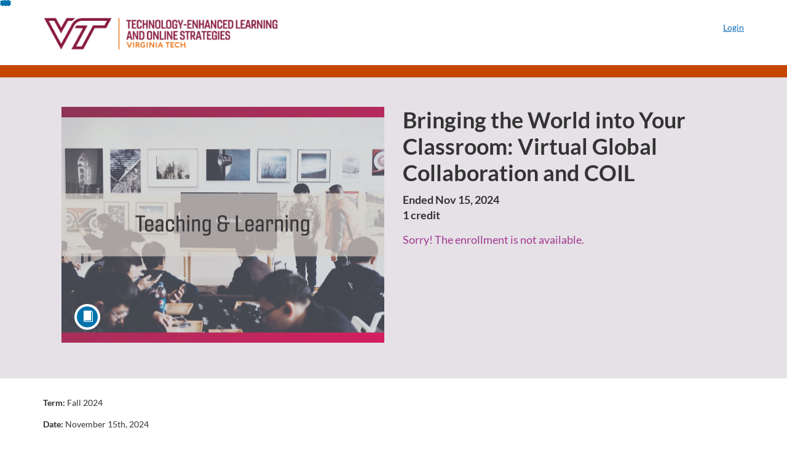

--- FILE ---
content_type: text/html; charset=utf-8
request_url: https://profdev.tlos.vt.edu/browse/teachingandlearning/courses/cetl116-103124
body_size: 5094
content:


<!DOCTYPE html>
<html dir="ltr" lang="en">
  <head>
    <title>Bringing the World into Your Classroom: Virtual Global Collaboration and COIL - Teaching and Learning</title>
    <meta charset="utf-8">
    <meta name="viewport" content="width=device-width, initial-scale=1" />


    <link rel="preconnect" href="https://fonts.bunny.net">
    <link href="https://fonts.bunny.net/css?family=lato:400,400i,700" rel="stylesheet" />
    


    <link rel="stylesheet" media="all" href="https://d3gjv6axs4074c.cloudfront.net/assets/application-cd42f637de47a37cc5f0c14f279bc5a60b8468768fcf55b88a89f5151e3df7e4.css" />
    <link rel="stylesheet" media="screen" href="https://d3gjv6axs4074c.cloudfront.net/production/themes/3d97a12776a26c9443671873f9d6f612149e411b.css?1738951430" />

    <link rel="shortcut icon" type="image/gif" href="https://d3gjv6axs4074c.cloudfront.net/production/favicons/6d4d015fd45b9f4b887cb39ac2a4a8f57d4b28cd.gif?1738951430" />

    <meta name="csrf-param" content="authenticity_token" />
<meta name="csrf-token" content="xa5woSw4IIkJA02EQ5vEypdfSRwmaRsbpS4n2HAqYek3KewnRikUCT8X+uiq44k50/h4EfWJooKY+rk2xmiVEw==" />




    <script>window.recaptchaOptions = { useRecaptchaNet: true };</script>

    
    
  </head>
  <body>

    
    
    <div id='checkout-header' role="region"></div>
    <a name="top"></a>

      <div class='sr-only' id='screen-reader-announce-polite' aria-live='polite'></div>
<div class='sr-only' id='screen-reader-announce-assertive' aria-live='assertive'></div>

<div id='flash-messages' role='alert'></div>
<div id='flash-alerts-base'></div>


<a href="#content" id="skip_navigation_link">Skip To Content</a>

  <header id="app-header">
    <div class="container">
      <div class="row">
        <div class="col-xs-12 col-sm-6 col-md-7">
          <div class="header-branding">
            <div class="logo-customized"><a href="/"><img alt="Teaching and Learning" src="https://d3gjv6axs4074c.cloudfront.net/production/header_images/1391ca186b5422fc0ebcdbc59a7ff9e9fa343a06.png?1738951430" /></a></div>
          </div>
        </div>
        <div id="header-menu" class="col-xs-12 col-sm-6 col-md-5 AccountDropdown--margin-top">
          <div id="header-menu-container"></div>
          <div id="cart"></div>
        </div>
        <div class="col-xs-12 col-sm-12 col-md-12">
        </div>
      </div>
    </div>

  </header>



    <div id='flash-alerts-base'></div>
    <div id="content" tabindex="-1" role="main">
        
        <section
  id="product-page"
  data-course-id="169364"
 data-canvas-course-id="4362"
>
    <header id="feature">
      <div class="product-bg">
        <div class="hero-region jumbotron container">

  <div class="col-md-6">
    <div class="product-image">


  <div class="image-container">



    
      <span class="image-wrapper" style="background-image:url(https://d3gjv6axs4074c.cloudfront.net/production/products/ef7d05c1cfe3b68bd2f251077cdd390c805d76cc-large.jpg?1722605612)"><img class="image-placeholder img-responsive" alt="" border="0" src="[data-uri]" /></span>

    <span class='ProductIcon__Wrapper--gallery-show'>
  <span role='presentation'
        aria-hidden='true'
        title=Course>
      <div class='ProductIcon__LargeCircle--course'>
        <span class='icon icon-course'></span>
      </div>
  </span>
</span>


  </div>

</div>

  </div>

  <div class="col-md-6">
    <span class='sr-only'>
      Course
    </span>
    <h1 class="hero-head">
      Bringing the World into Your Classroom: Virtual Global Collaboration and COIL
    </h1>

    <p>
        <strong>
          Ended Nov 15, 2024
        </strong>

          <br />
        <strong>
          1 credit
        </strong>


      <strong id="badges-container"></strong>
    </p>


    <p class="hero-action">
        <span class="ProductEnrollment__Notice">
          Sorry! The enrollment is not available.
        </span>
      </p>


      </div>
</div>

      </div>
    </header>
    <div id="main">
      <div class="container product-details">
        <div id="description">
          <h2 class='sr-only'>Full course description</h2>
          <div></div>
          <div><p><strong>Term:&nbsp;</strong>Fall 2024</p>
<p><strong>Date:&nbsp;</strong>November 15th, 2024</p>
<p><strong>Time:&nbsp;</strong><span style="background-color: #ffffff; color: #222222; font-family: 'Lato Extended', Lato, 'Helvetica Neue', Helvetica, Arial, sans-serif; font-size: 16px;">10:00am - 11:00am</span></p>
<p><strong>Location:&nbsp;</strong>Online Only</p>
<p><strong>Instructor:&nbsp;</strong>Tiffany Shoop</p>
<p><strong>Presented By:&nbsp;</strong>Center for Excellence in Teaching and Learning (CETL)</p>
<p>&nbsp;</p>
<p><strong>Description:</strong></p>
<p>Join the Center for Excellence in Teaching and Learning (CETL), the Global Education Office (GEO), and Technology-Enhanced Learning and Online Strategies (TLOS) for this information session about Virtual Global Collaboration and ways to incorporate it into your courses! Virtual Global Collaboration at Virginia Tech includes a variety of global and intercultural learning strategies that connect your students with their peers from institutions around the globe through online learning activities and experiences.</p>
<p>This session will cover 1) what Virtual Global Collaboration is and ways it can be implemented, including examples of Collaborative Online International Learning (or COIL) and other types of virtual learning experiences, and 2) opportunities to engage in Virtual Global Collaboration at Virginia Tech. The goal of this information session is for participants to leave with an expanded notion of how to incorporate global learning in their classes and a plan to include global engagement in their courses through Virtual Global Collaboration.</p></div>
        </div>
      </div>
    </div>
</section>
  <script type="application/ld+json">
    {"@context":"http://schema.org","@id":"https://profdev.tlos.vt.edu/browse/teachingandlearning/courses/cetl116-103124","@type":"Course","description":"10:00a - 11:00a / Online Only / This session will cover what Virtual Global Collaboration is and ways it can be implemented, including examples of Collaborative Online International Learning (or COIL) and other types of virtual learning experiences, and opportunities to engage in Virtual Global Collaboration at Virginia Tech.","grantsCredential":false,"hasCourseInstance":{"@type":"CourseInstance","inLanguage":"en","startDate":"2024-11-15T00:00","endDate":"2024-11-15T23:59"},"image":"https://d3gjv6axs4074c.cloudfront.net/production/products/d4fc9c545cc7313768f2a832f562de48fb79bcaf-thumb.jpg?1722605612","isAccessibleForFree":true,"name":"Bringing the World into Your Classroom: Virtual Global Collaboration and COIL","provider":{"@type":"Organization","name":"Teaching and Learning","sameAs":"https://profdev.tlos.vt.edu/browse/teachingandlearning"},"seller":{"@type":"Organization","name":"VT Professional Development","sameAs":"https://profdev.tlos.vt.edu"},"subjectOfStudy":[]}
  </script>

    </div>

        <footer id="app-footer" class="app-footer" role="contentinfo">
    <div class="container">
      <div class="col-md-12">
        <div>
          <ul class="piped-list">
            <li><a href="/">Course Catalog</a></li>
            <li>
              <a target="_blank" href="https://www.instructure.com/policies/acceptable-use">Terms of Use</a>
            </li>
            <li>
              <a target="_blank" href="https://www.instructure.com/policies/privacy/">Privacy Policy</a>
            </li>
            <li>
              <a target="_blank" href="https://community.canvaslms.com/t5/Canvas-Resource-Documents/Canvas-Keyboard-Shortcuts/ta-p/387069">Keyboard Shortcuts</a>
            </li>
          </ul>
        </div>
        <p class="small">
          &copy; 2026 VT Professional Development All Rights Reserved.
        </p>
      </div>
    </div>
  </footer>



    <div id='preview-banner' style='position: sticky; bottom: 0; z-index: 10'></div>

    <script>
      ENV = {"user":{},"authenticityToken":"KcpgqXfpAz+cPezx4IZ3PjmraZVhcBbUPMYRb+J26A7bTfwvHfg3v6opW50J/jrNfQxYmLKQr00BEo+BVDQc9A==","shopping_cart_enabled":false,"bulk_purchase_enabled":false,"enrollment_history_enabled":true,"enable_credentials":true,"enable_credentials_ff":true,"enable_recommendations":false,"enable_recommendations_for_product_page":false,"enable_login_auth_providers":false,"hide_self_paced_label":false,"multiple_promo_codes_enabled":true,"enable_pathways":true,"hide_missing_pathway":true,"account_header_image":"https://d3gjv6axs4074c.cloudfront.net/production/header_images/1391ca186b5422fc0ebcdbc59a7ff9e9fa343a06.png?1738951430","account_name":"VT Professional Development","has_sso_warning":false,"default_time_zone":"America/New_York","managed_accounts":null,"urls":{"admin_home":"/listings","api_documentation":"https://developerdocs.instructure.com/services/catalog","canvas_courses":"//profdev-lms.tlos.vt.edu/","dashboard":"/dashboard","enrollment_history":"/order_items/history","login":"/login","logout":"/logout","privacy_policy":"https://www.instructure.com/policies/privacy/","terms":"https://www.instructure.com/policies/acceptable-use","keyboard_shortcuts":"https://community.canvaslms.com/t5/Canvas-Resource-Documents/Canvas-Keyboard-Shortcuts/ta-p/387069"},"sentry_dsn":"https://eed8d2dc6d324ba295378228ac35a0dd:4889f824f9d24c5fb49eb724c39c01a1@relay-iad.sentry.insops.net/13","sentry_release":"81ad48e00cdcdd0534a0c21c4fcbbd11042aa2ed","sentry_sample_rate":0.1,"asset_host":"d3gjv6axs4074c.cloudfront.net","login_auth_providers":[],"usage_metrics":{"api_key":"2e11316c-6b13-4de9-5bb7-6c0360b152d5","params":{"visitor":{"id":"","locale":"en","catalogRole":""},"account":{"id":"5pjbKHEBSbvBAMqsge1URXZUeL8Xf7Vcu1aiLoRl","catalogUnique_Instance_Identifier":"profdev.tlos.vt.edu"}}},"custom_instructor_labels":null,"post_enrollment_nudges_show_minimum_course_duration":false,"unified_checkout":false,"text_overrides":{},"new_storefront":false,"lolcalize":0,"applicant":null,"canEditProduct":false,"enroll_link":"/courses/169364/enrollment/new","has_instructor":true,"product":{"id":169364,"visibility":"listed","enrollment_open":true,"title":"Bringing the World into Your Classroom: Virtual Global Collaboration and COIL","start_date":"2024-11-15T00:00:00.000-05:00","end_date":"2024-11-15T23:59:00.000-05:00","description":"\u003cp\u003e\u003cstrong\u003eTerm:\u0026nbsp;\u003c/strong\u003eFall 2024\u003c/p\u003e\n\u003cp\u003e\u003cstrong\u003eDate:\u0026nbsp;\u003c/strong\u003eNovember 15th, 2024\u003c/p\u003e\n\u003cp\u003e\u003cstrong\u003eTime:\u0026nbsp;\u003c/strong\u003e\u003cspan style=\"background-color: #ffffff; color: #222222; font-family: 'Lato Extended', Lato, 'Helvetica Neue', Helvetica, Arial, sans-serif; font-size: 16px;\"\u003e10:00am - 11:00am\u003c/span\u003e\u003c/p\u003e\n\u003cp\u003e\u003cstrong\u003eLocation:\u0026nbsp;\u003c/strong\u003eOnline Only\u003c/p\u003e\n\u003cp\u003e\u003cstrong\u003eInstructor:\u0026nbsp;\u003c/strong\u003eTiffany Shoop\u003c/p\u003e\n\u003cp\u003e\u003cstrong\u003ePresented By:\u0026nbsp;\u003c/strong\u003eCenter for Excellence in Teaching and Learning (CETL)\u003c/p\u003e\n\u003cp\u003e\u0026nbsp;\u003c/p\u003e\n\u003cp\u003e\u003cstrong\u003eDescription:\u003c/strong\u003e\u003c/p\u003e\n\u003cp\u003eJoin the Center for Excellence in Teaching and Learning (CETL), the Global Education Office (GEO), and Technology-Enhanced Learning and Online Strategies (TLOS) for this information session about Virtual Global Collaboration and ways to incorporate it into your courses! Virtual Global Collaboration at Virginia Tech includes a variety of global and intercultural learning strategies that connect your students with their peers from institutions around the globe through online learning activities and experiences.\u003c/p\u003e\n\u003cp\u003eThis session will cover 1) what Virtual Global Collaboration is and ways it can be implemented, including examples of Collaborative Online International Learning (or COIL) and other types of virtual learning experiences, and 2) opportunities to engage in Virtual Global Collaboration at Virginia Tech. The goal of this information session is for participants to leave with an expanded notion of how to incorporate global learning in their classes and a plan to include global engagement in their courses through Virtual Global Collaboration.\u003c/p\u003e","enrollment_fee":"0.0","canvas_course_id":4362,"created_at":"2024-08-02T09:33:36.839-04:00","updated_at":"2024-10-03T15:43:41.786-04:00","path":"cetl116-103124","account_id":4554,"list_order":null,"teaser":"10:00a - 11:00a / Online Only / This session will cover what Virtual Global Collaboration is and ways it can be implemented, including examples of Collaborative Online International Learning (or COIL) and other types of virtual learning experiences, and opportunities to engage in Virtual Global Collaboration at Virginia Tech.","owner_id":null,"canvas_section_id":5308,"sequential":false,"days_to_complete":null,"deleted_at":null,"enrollment_cap":null,"waitlist":false,"credits":"1.0","waitlist_cap":null,"sku":null,"show_free_banner":false,"image_alt_text":"","external_redirect_url":null,"allowed_payment_types":["standard"],"canvas_root_account_uuid":"5pjbKHEBSbvBAMqsge1URXZUeL8Xf7Vcu1aiLoRl","workflow_state":"available","workflow_state_timestamp":"2024-11-14T17:03:51.831-05:00","detail_code":"","bulk_purchase_disabled":false,"enrollment_open_from":null,"enrollment_open_to":null,"archived_at":null,"auto_enroll_courses":false,"currency":"USD","enrollments_left":null},"product_details":{"atMaxEnrollments":false,"atMaxWaitlist":false,"availableCap":null,"bulkPurchaseDisabled":false,"certificate":null,"credits":1.0,"currency":"USD","date":"Ended Nov 15, 2024","daysToComplete":null,"description":"\u003cp\u003e\u003cstrong\u003eTerm:\u0026nbsp;\u003c/strong\u003eFall 2024\u003c/p\u003e\n\u003cp\u003e\u003cstrong\u003eDate:\u0026nbsp;\u003c/strong\u003eNovember 15th, 2024\u003c/p\u003e\n\u003cp\u003e\u003cstrong\u003eTime:\u0026nbsp;\u003c/strong\u003e\u003cspan style=\"background-color: #ffffff; color: #222222; font-family: 'Lato Extended', Lato, 'Helvetica Neue', Helvetica, Arial, sans-serif; font-size: 16px;\"\u003e10:00am - 11:00am\u003c/span\u003e\u003c/p\u003e\n\u003cp\u003e\u003cstrong\u003eLocation:\u0026nbsp;\u003c/strong\u003eOnline Only\u003c/p\u003e\n\u003cp\u003e\u003cstrong\u003eInstructor:\u0026nbsp;\u003c/strong\u003eTiffany Shoop\u003c/p\u003e\n\u003cp\u003e\u003cstrong\u003ePresented By:\u0026nbsp;\u003c/strong\u003eCenter for Excellence in Teaching and Learning (CETL)\u003c/p\u003e\n\u003cp\u003e\u0026nbsp;\u003c/p\u003e\n\u003cp\u003e\u003cstrong\u003eDescription:\u003c/strong\u003e\u003c/p\u003e\n\u003cp\u003eJoin the Center for Excellence in Teaching and Learning (CETL), the Global Education Office (GEO), and Technology-Enhanced Learning and Online Strategies (TLOS) for this information session about Virtual Global Collaboration and ways to incorporate it into your courses! Virtual Global Collaboration at Virginia Tech includes a variety of global and intercultural learning strategies that connect your students with their peers from institutions around the globe through online learning activities and experiences.\u003c/p\u003e\n\u003cp\u003eThis session will cover 1) what Virtual Global Collaboration is and ways it can be implemented, including examples of Collaborative Online International Learning (or COIL) and other types of virtual learning experiences, and 2) opportunities to engage in Virtual Global Collaboration at Virginia Tech. The goal of this information session is for participants to leave with an expanded notion of how to incorporate global learning in their classes and a plan to include global engagement in their courses through Virtual Global Collaboration.\u003c/p\u003e","enrollable":false,"enrollmentCap":null,"enrollmentFee":0.0,"enrollmentOpen":true,"enrollmentsLeft":null,"free":true,"id":169364,"image":"https://d3gjv6axs4074c.cloudfront.net/production/products/d4fc9c545cc7313768f2a832f562de48fb79bcaf-thumb.jpg?1722605612","imageAltText":"","logo":{"url":null,"account_id":4196,"account_url":"//profdev.tlos.vt.edu","label":"VT Professional Development"},"measurement":"credit","price":"0.0","relatedCourses":[],"selfPaced":false,"showFreeBanner":false,"title":"Bringing the World into Your Classroom: Virtual Global Collaboration and COIL","type":"Course","waitlist":false,"badges":[],"pathway":{},"primaryInstructorName":null},"isCurrentUserBlocked":false,"isCurrentUserEnrolled":false,"enroll_button_behavior":"listing"}
      ENV.flashAlerts = []
    </script>

    <script>
//<![CDATA[
window.webpackChunkManifest = {}
//]]>
</script>
    <script src="//d3gjv6axs4074c.cloudfront.net:443/assets/react-f1616d1a17588978.js"></script>
    <script src="//d3gjv6axs4074c.cloudfront.net/javascripts/translations/en.js?9cd5321a63ae6a77a8c0a9302aa17984"></script>
    
    <script src="//d3gjv6axs4074c.cloudfront.net:443/assets/common-a1fa503877aa1bd4.js"></script>
    <script>I18n.locale = "en";</script>
    <script src="//d3gjv6axs4074c.cloudfront.net:443/assets/jquery_setup-fe24a621cf9fd984.js"></script>
    <script src="//d3gjv6axs4074c.cloudfront.net:443/assets/flash_alerts-12df05d6a490c4b0.js"></script>
    <script src="//d3gjv6axs4074c.cloudfront.net:443/assets/app_header-ab33785e16647ca8.js"></script>
    
    <script src="//d3gjv6axs4074c.cloudfront.net:443/assets/product_details-4c5115f61e6360a6.js"></script>
    <script src="https://d3gjv6axs4074c.cloudfront.net/production/themes/5d27df7ae47d80f5386fd90ce039bd633cb4bde3.js?1738951430"></script>



    <script src="//d3gjv6axs4074c.cloudfront.net:443/assets/pendo_setup-4a967427279816ca.js"></script>
  </body>
</html>



--- FILE ---
content_type: application/javascript
request_url: https://d1oxkoufti1s2h.cloudfront.net/catalog/prod/ProfDev.js?_=1768704420101
body_size: 1444
content:
(function () {
    'use strict';
    var currentPath = location.pathname;
    if (currentPath.includes('browse') || currentPath.includes('courses')) {
        try {

            if (!("login_id" in ENV.user)) { //User not logged in
                var origURI = document.getElementById("feature").querySelector(".hero-action").querySelector(".btn").getAttribute("href");
                var newURI = "https://profdev.tlos.vt.edu/login?target_uri=" + origURI;
                //Sets the URL in the button in the main part of the window
                document.getElementById("feature").querySelector(".hero-action").querySelector(".btn").setAttribute("href", newURI);

                //Sets the URL in the button in footer; only update the ENROLL button
                if (document.querySelector(".callout-region").querySelector(".btn").innerText === 'ENROLL') {
                    document.querySelector(".callout-region").querySelector(".btn").setAttribute("href", newURI);
                }

            }
        } catch (e) {
            console.log(e);
        }
    }


})();

(function () {
    'use strict';
    var currentPath = location.pathname;
    if (currentPath.includes('enrollment/new')) {
        try {

            if (("login_id" in ENV.user)) { //User is logged in
                var target = document.querySelector('.RegistrationHeader__AuthenticationStatus');
                target.parentNode.removeChild(target);
            }
        } catch (e) {
            console.log(e);
        }
    }
})();


/* fix from Instructure to adjust the enrollment screen to suppress the user create fields. */
/* this does really work the way they said it does, but leaving it here incase we need to look at it again later */
$(document).ready(function () {
    $('.RegistrationBody__UserFields').remove();
    //let urlForRedirect = $('.text-center.RegistrationHeader__AuthenticationStatus a').attr("href")
    //$('.text-center.RegistrationHeader__AuthenticationStatus').html(`<p style='color:#333333;font-size: 16px;font-weight: bold;'></br><a href="${urlForRedirect}" style="color: #0073ac;">Sign in</a> with your VT PID.</p>`);
});

(function () {
    'use strict';
    try {

        var vtFooter =
            '<div class="container"> \
            <div class="col-md-12"> \
                <div> \
                    <ul class="piped-list"> \
                        <li><a href="/">Course Catalog</a></li> \
                        <li><a target="_blank" href="https://tlos.vt.edu">VT TLOS</a></li> \
                        <li><a target="_blank" href="http://www.policies.vt.edu/7000.pdf">VT Acceptable Use Policy</a></li> \
                    </ul> \
                </div> \
                <p class="small"> \
                    &copy; 2018 Virginia Tech All Rights Reserved. \
                </p> \
            </div> \
        </div>';

        $('#app-footer').html(vtFooter);


    } catch (e) {
        console.log(e);
    }


})();

!function () {
    // Customizing List headings and sub-heading.
    // Changes include:
    // 1. Title changed from "Listings" to "Workshops"
    // 2. "Browse Listings" <h2> to <p>Want to receive a monthly reminder from TLOS highlighting new and upcoming workshops?  <a target="_blank" href="https://t.send.vt.edu/lp/tlos-workshop-participants-subscribe?utm_source=cmpgn_tlos&utm_medium=email&utm_campaign=_DM1970751">Subscribe to the monthly newsletter</a></p>

    if ((window.location.pathname === '/') || /^\/browse\//.test(window.location.pathname)) {
        const
            updateSubHeading = h2 => {
                const text = h2?.innerText?.trim()
                if (!text.endsWith('Listings')) return null
                h2.textContent = text.replace('Listings', 'Workshops')
            },
            nodeWatcher = new MutationObserver(mutations => {
                mutations.forEach(m => {
                    if (m?.type == 'characterData' && m?.target != 'text') updateSubHeading(m.target.parentNode)
                })
            })
        timer = setTimeout(() => {
            console.log(new Date())
            const main_title = document.querySelector('#main-heading>h1[class$="view-heading"]')
            if (!main_title || main_title.classList.contains('transformed')) return null
            clearInterval(timer)
            main_title.textContent = 'Workshops'
            main_title.insertAdjacentHTML('afterend', `<p>Want to receive a monthly reminder from TLOS highlighting new and upcoming workshops?  <a target="_blank" href="https://t.send.vt.edu/lp/tlos-workshop-participants-subscribe?utm_source=cmpgn_tlos&utm_medium=email&utm_campaign=_DM1970751">Subscribe to the monthly newsletter</a>.</p>`)
            main_title.classList.add('transformed')
            const h2 = document.querySelector('#listings>h2[class$="view-heading"]')
            if (!h2) return null
            updateSubHeading(h2)
            nodeWatcher.observe(h2, { subtree: true, characterData: true })
        }, 100)
    }
}()

--- FILE ---
content_type: application/javascript
request_url: https://d3gjv6axs4074c.cloudfront.net/assets/common-a1fa503877aa1bd4.js
body_size: 214210
content:

!function(){try{var e="undefined"!=typeof window?window:"undefined"!=typeof global?global:"undefined"!=typeof globalThis?globalThis:"undefined"!=typeof self?self:{},n=(new e.Error).stack;n&&(e._sentryDebugIds=e._sentryDebugIds||{},e._sentryDebugIds[n]="437fb89a-ea77-549b-9317-f1c0dc1665cf")}catch(e){}}();
(globalThis.webpackChunkcatalog=globalThis.webpackChunkcatalog||[]).push([["5005"],{17437(e,t,r){"use strict";r.d(t,{i7:()=>h,mL:()=>d,n:()=>c});var n,o,i=r(12144),s=r(96540),a=r(30041),l=r(71287),u=r(86603);r(82128),r(4146);var c=function(e,t){var r=arguments;if(null==t||!i.h.call(t,"css"))return s.createElement.apply(void 0,r);var n=r.length,o=Array(n);o[0]=i.E,o[1]=(0,i.c)(e,t);for(var a=2;a<n;a++)o[a]=r[a];return s.createElement.apply(null,o)};n=c||(c={}),o||(o=n.JSX||(n.JSX={}));var d=(0,i.w)(function(e,t){var r=e.styles,n=(0,u.J)([r],void 0,s.useContext(i.T)),o=s.useRef();return(0,l.i)(function(){var e=t.key+"-global",r=new t.sheet.constructor({key:e,nonce:t.sheet.nonce,container:t.sheet.container,speedy:t.sheet.isSpeedy}),i=!1,s=document.querySelector('style[data-emotion="'+e+" "+n.name+'"]');return t.sheet.tags.length&&(r.before=t.sheet.tags[0]),null!==s&&(i=!0,s.setAttribute("data-emotion",e),r.hydrate([s])),o.current=[r,i],function(){r.flush()}},[t]),(0,l.i)(function(){var e=o.current,r=e[0];if(e[1]){e[1]=!1;return}if(void 0!==n.next&&(0,a.sk)(t,n.next,!0),r.tags.length){var i=r.tags[r.tags.length-1].nextElementSibling;r.before=i,r.flush()}t.insert("",n,r,!1)},[t,n.name]),null});function f(){for(var e=arguments.length,t=Array(e),r=0;r<e;r++)t[r]=arguments[r];return(0,u.J)(t)}function h(){var e=f.apply(void 0,arguments),t="animation-"+e.name;return{name:t,styles:"@keyframes "+t+"{"+e.styles+"}",anim:1,toString:function(){return"_EMO_"+this.name+"_"+this.styles+"_EMO_"}}}},97063(e,t,r){"use strict";function n(e,t=0,r={}){let o,i,s,a,l=0,u=[];if("function"!=typeof e)throw TypeError("Expected a function");let c=!!r.leading,d="maxWait"in r,f=!("trailing"in r)||!!r.trailing,h=d?Math.max(+!r.maxWait||0,t):0;function p(t){let r=o,n=i;return o=void 0,i=void 0,l=t,s=e.apply(n,r)}function m(e){if(void 0===a)return!0;let r=e-a,n=e-l;return r>=t||r<0||d&&n>=h}function g(){let e=Date.now();if(m(e))v(e);else{let r,n,o;u.push(setTimeout(g,(r=e-a,n=e-l,o=t-r,d?Math.min(o,h-n):o)))}}function v(e){return(y(),f&&o)?p(e):(o=i=void 0,s)}function y(){u.forEach(e=>clearTimeout(e)),u=[]}function b(...e){let r=Date.now(),n=m(r);if(o=e,i=this,a=r,n){if(0===u.length){var f;return l=f=a,u.push(setTimeout(g,t)),c?p(f):s}if(d)return u.push(setTimeout(g,t)),p(a)}return 0===u.length&&u.push(setTimeout(g,t)),s}return b.cancel=function(){y(),l=0,a=0,o=i=void 0},b.flush=function(){return 0===u.length?s:v(Date.now())},b}r.d(t,{s:()=>n})},77470(e,t,r){"use strict";r.d(t,{v:()=>h});var n=r(96540),o=r(12144),i=r(31658),s=r(7886),a=r(2445);let l=({children:e,instanceCounterMap:t=s.z})=>(0,a.Y)(s.b.Provider,{value:t,children:e});var u=r(23319);let c=["borders","breakpoints","colors","forms","media","shadows","spacing","stacking","transitions","typography"];function d(e){return e&&("object"==typeof e||"function"==typeof e)&&!Array.isArray(e)}function f(e){return Array.isArray(e)}function h({children:e,theme:t={},dir:r,instanceCounterMap:s}){let h=r||(0,n.useContext)(i.SZ),p=(0,a.Y)(l,{instanceCounterMap:s,children:(0,a.Y)(o.a,{theme:(e={})=>{var r;let n;n=0===Object.keys(e).length?u.Ay:e;let o=t;"function"==typeof o&&(o=o(n));try{if((e=>{if(Array.isArray(e)||"function"==typeof e)throw Error();try{return"key"in e&&c.every(t=>t in e)}catch{throw Error()}})(o))return o}catch{o={}}let i=n.key,s=null==(r=o)?void 0:r.themeOverrides;return function(...e){let t={};return e.forEach(e=>{t=function e(t,r){if(!d(r))return{...t};{let n=[...Object.keys(r),...Object.getOwnPropertySymbols(r)],o={...t};return n.forEach(n=>{d(t[n])&&d(r[n])?o[n]=e(t[n],r[n]):f(r[n])&&f(t[n])?o[n]=[...new Set([...t[n],...r[n]])]:f(t[n])?o[n]=[...new Set([...t[n],r[n]])]:o[n]=r[n]}),o}}(t,e)}),t}(n,o,(null==s?void 0:s[i])||s||{})},children:(0,a.Y)(i.SZ.Provider,{value:h,children:e})})});return r&&(p=(0,a.Y)("span",{dir:h,children:p})),p}},51628(e,t,r){"use strict";r.d(t,{K:()=>s});var n=r(25396),o=r(32617),i=r(30132);function s(e,t,r,a,l=!1){if(!("string"!=typeof r||(0,n.I)(t)))return r.split(" ").map(r=>{if("auto"===r||"0"===r)return r;if("none"===r)return"0";if("circle"===r)return"100%";if("pill"===r)return"999em";if(l&&r.match(/^([+-]?(\d+\.?\d*|\.\d+))([a-zA-Z]+)$/))return r;let n=(0,o.P)(`${a}-${r}`),s=t[n];return(0,i.vV)(void 0!==s,`[${e}] '${n}' is an invalid '${a}' value.`),s||"0"}).join(" ").trim()}},96562(e,t,r){"use strict";r.d(t,{e:()=>o});var n=r(32617);function o(e,t){let r={};return Object.keys(t).forEach(o=>{r[(0,n.P)(`${e}-${String(o)}`)]=t[o]}),r}},58948(e,t,r){"use strict";r.d(t,{_:()=>d});var n=r(80045),o=r(96540),i=r(3995),s=r(71526),a=r(58693),l=r(65942),u=r(2445);let c=["alt","children"];class d extends o.Component{constructor(...e){super(...e),this.ref=null,this.handleRef=e=>{this.ref=e}}render(){let e=this.props,t=e.alt,r=e.children,o=(0,n.A)(e,c),f=(0,i.B)(d,this.props);return(0,u.FD)(f,{...(0,s.V)(o),ref:this.handleRef,children:[(0,u.Y)(l.h,{children:t}),(0,u.Y)(a.K,{children:r})]})}}d.displayName="AccessibleContent",d.allowedProps=["alt","as","children"],d.defaultProps={as:"span",children:null}},58693(e,t,r){"use strict";r.d(t,{K:()=>u});var n=r(80045),o=r(96540),i=r(3995),s=r(71526),a=r(2445);let l=["children"];class u extends o.Component{constructor(...e){super(...e),this.ref=null,this.handleRef=e=>{let t=this.props.elementRef;this.ref=e,"function"==typeof t&&t(e)}}render(){let e=this.props,t=e.children,r=(0,n.A)(e,l),o=(0,i.B)(u,this.props);return(0,a.Y)(o,{...(0,s.V)(r),"aria-hidden":"true",ref:this.handleRef,children:t})}}u.displayName="PresentationContent",u.allowedProps=["as","children","elementRef"],u.defaultProps={as:"span",children:null}},81861(e,t,r){"use strict";r.d(t,{B:()=>S});var n=r(36545),o=r.n(n),i=r(58025),s=r(98153),a=r(95644),l=r(17396),u=r(68005),c=r(98999),d=r(30132);function f(e){return e instanceof Element}class h{constructor(e,t={shouldContainFocus:!0,liveRegion:[]}){this._parents=[],this._nodes=[],this._liveRegion=void 0,this._contextElement=void 0,this._options=void 0,this._observer=null,this._attributes=[],this.handleDOMMutation=e=>{e.forEach(e=>{let t=Array.from(e.addedNodes),r=Array.from(e.removedNodes);this.hideNodes(t.filter(f)),r.filter(f).forEach(e=>{"iframe"!==e.tagName.toLowerCase()&&this.restoreNode(e),this.parseIframeBodies(e).forEach(e=>{this.restoreNode(e)})})})};const r="function"==typeof t.liveRegion?t.liveRegion():t.liveRegion;this._liveRegion=Array.isArray(r)?r:[r],this._contextElement=e,this._options=t}updateElement(e){this._contextElement=e}muteNode(e){e&&"script"!==e.tagName.toLowerCase()&&(["role","aria-label","aria-hidden"].forEach(t=>{let r=e.getAttribute(t);null!==r&&(this._attributes.push([e,t,r]),e.removeAttribute(t))}),this._observer.observe(e,{childList:!0}))}hideNodes(e){e.forEach(e=>{var t;let r="function"==typeof e.getAttribute&&(null==(t=e.getAttribute("aria-live"))?void 0:t.toLowerCase());e&&1===e.nodeType&&"script"!==e.tagName.toLowerCase()&&"assertive"!==r&&"polite"!==r&&-1===this._parents.indexOf(e)&&-1===this._nodes.indexOf(e)&&-1===this._liveRegion.indexOf(e)&&!this._contextElement.contains(e)&&("iframe"!==e.tagName.toLowerCase()&&this.hideNode(e),this.parseIframeBodies(e).forEach(e=>{this.hideNode(e)}))})}hideNode(e){"true"!==e.getAttribute("aria-hidden")&&(e.setAttribute("aria-hidden","true"),this._nodes.push(e))}restoreNode(e){let t=this._nodes.indexOf(e);t>=0&&(e.removeAttribute("aria-hidden"),this._nodes.splice(t,1))}parseIframeBodies(e){if(!e)return[];let t=[];return"iframe"===e.tagName.toLowerCase()?t.push(e):e.getElementsByTagName&&(t=Array.from(e.getElementsByTagName("iframe"))),t.map(e=>{let t=null;try{t=e.contentDocument.body}catch(t){(0,d.JE)(!1,`[ui-a11y] could not find a document for iframe: ${t} ${e}`)}return t}).filter(e=>null!==e)}activate(){if(!this._options.shouldContainFocus)return;this._observer=new MutationObserver(this.handleDOMMutation);let e=this._contextElement;for(;e&&e.nodeType===Node.ELEMENT_NODE&&"body"!==e.tagName.toLowerCase();){let t=e.parentElement;t&&(this._parents.push(t),this.muteNode(t),this.hideNodes(Array.prototype.slice.call(t.childNodes))),e=e.parentNode}}deactivate(){this._observer&&(this._observer.disconnect(),this._observer=null),this._nodes.forEach(e=>{e.removeAttribute("aria-hidden")}),this._nodes=[],this._attributes.forEach(e=>{e[0].setAttribute(e[1],e[2]||"")}),this._attributes=[],this._parents=[]}}var p=r(45788),m=r(30407),g=r(6147),v=r(47809),y=r(29627),b=r(11433),w=r(70748);class _{constructor(e,t){this._options=void 0,this._focusLaterElement=null,this._needToFocus=!1,this._listeners=[],this._raf=[],this._active=!1,this._wasDocumentClick=void 0,this._contextElement=void 0,this.handleKeyDown=e=>{e.keyCode===o().codes.tab&&function(e,t,r){let n=(0,g.o)(e),o=(0,l.j)(n);if(!o.length)return t.preventDefault();let i=o[t.shiftKey?0:o.length-1];(o.length<2||(0,w.X)(i)||(0,w.X)(n)||!(0,m.s)(e))&&(t.preventDefault(),o[t.shiftKey?o.length-1:0].focus())}(this._contextElement,e)},this.handleClick=()=>{this._wasDocumentClick=!0},this.handleWindowBlur=()=>{if(this._wasDocumentClick){this._wasDocumentClick=!1;return}this._needToFocus=!0},this.handleFocus=()=>{this._needToFocus&&(this._needToFocus=!1,this._contextElement&&this._raf.push((0,p.x)(()=>{(0,m.s)(this._contextElement)||this.focusDefaultElement()})))},this.handleFirstTabbableKeyDown=e=>{if(e.keyCode===o().codes.tab&&e.shiftKey){var t,r;null==(t=(r=this._options).onBlur)||t.call(r,e)}},this.handleLastTabbableKeyDown=e=>{if(e.keyCode===o().codes.tab&&!e.shiftKey){var t,r;null==(t=(r=this._options).onBlur)||t.call(r,e)}},this._contextElement=(0,g.o)(e),this._options=t||{shouldContainFocus:!0,shouldReturnFocus:!0,defaultFocusElement:null},this._options.shouldReturnFocus&&(this._focusLaterElement=(0,v.b)(this.doc))}get focused(){return(0,m.s)(this._contextElement)}get shouldContainFocus(){let e=this._options.shouldContainFocus;return!0===e||Array.isArray(e)&&e.includes("keyboard")}get focusable(){return(0,y.W)(this._contextElement,()=>!0,!0)||[]}get tabbable(){return(0,l.j)(this._contextElement)||[]}get firstTabbable(){return this.tabbable[0]}get lastTabbable(){return this.tabbable.pop()}get firstFocusable(){return this.focusable[0]}get lastFocusable(){return this.focusable.pop()}get doc(){return(0,a.R)(this._contextElement)}get win(){return(0,b.k)(this._contextElement)}get defaultFocusElement(){let e=this._options.defaultFocusElement,t=(0,g.o)("function"==typeof e?e():e);return t&&this._contextElement&&this._contextElement.contains(t)?t:this.firstTabbable?this.firstTabbable:this._contextElement&&this.focusable.includes(this._contextElement)?this._contextElement:null}updateElement(e){this._contextElement=(0,g.o)(e)}focusDefaultElement(){if(this.defaultFocusElement){let e=this.defaultFocusElement,t=e.closest("[data-position-content]");t?this.tryFocusOnPositionedElement(t,e):e.focus()}else this.shouldContainFocus&&((0,v.b)(this.doc)&&(0,v.b)(this.doc).blur(),(0,d.vV)(!0,`
          [KeyboardFocusRegion] No \`defaultFocusElement\` was provided and
          \`shouldContainFocus\` was set to \`true\` or \`keyboard\`. Focus has
          been moved to the document body instead.`))}tryFocusOnPositionedElement(e,t,r=3){if(r<=0)return;let n=e.getBoundingClientRect(),o=document.documentElement.getBoundingClientRect();n.top>o.bottom||n.right<o.left||n.bottom<o.top||n.left>o.right?this._raf.push((0,p.x)(()=>{this.tryFocusOnPositionedElement(e,t,r-1)})):t.focus()}focus(){this.focused||this._raf.push((0,p.x)(()=>{this.focusDefaultElement()}))}blur(){if(this._options.shouldReturnFocus&&this._focusLaterElement){try{this._focusLaterElement.focus()}catch(e){(0,d.vV)(!1,`
          [KeyboardFocusRegion] You tried to return focus to ${this._focusLaterElement}
          but it is not in the DOM anymore: ${e}
          `)}this._focusLaterElement=null}}activate(){let e=this.defaultFocusElement,t=this.shouldContainFocus;!this._active&&(e||t)&&(t?this._listeners.push((0,u.q)(this.doc,"keydown",this.handleKeyDown)):(this._listeners.push((0,u.q)(this.firstTabbable||e,"keydown",this.handleFirstTabbableKeyDown)),this._listeners.push((0,u.q)(this.lastTabbable||e,"keydown",this.handleLastTabbableKeyDown))),this._listeners.push((0,u.q)(this.doc,"click",this.handleClick,!0)),this._listeners.push((0,u.q)(this.win,"blur",this.handleWindowBlur,!1)),this._listeners.push((0,u.q)(this.doc,"focus",this.handleFocus,!0)),this._active=!0)}deactivate(){this._active&&(this._listeners.forEach(e=>{e.remove()}),this._listeners=[],this._raf.forEach(e=>e.cancel()),this._raf=[],this._active=!1)}}class S{constructor(e,t){this._contextElement=null,this._options=void 0,this._screenReaderFocusRegion=void 0,this._keyboardFocusRegion=void 0,this._id=void 0,this._mouseDownListener=void 0,this._clickListener=void 0,this._mouseUpListener=void 0,this._keyUpListener=void 0,this._active=!1,this._documentClickTarget=null,this._contextContainsTarget=!1,this.handleDismiss=(e,t)=>{var r,n;null==(r=(n=this._options).onDismiss)||r.call(n,e,t)},this.captureDocumentMousedown=e=>{this._documentClickTarget=e.target,this._contextContainsTarget=(0,i.g)(this._contextElement,this._documentClickTarget)},this.handleDocumentClick=e=>{this._options.shouldCloseOnDocumentClick&&0===e.button&&e.detail>0&&!this._contextContainsTarget&&!(s.S&&this._documentClickTarget instanceof HTMLElement&&this._documentClickTarget.closest('[role="tooltip"]'))&&this.handleDismiss(e,!0)},this.handleFrameClick=(e,t)=>{(0,i.g)(this._contextElement,t)||this.handleDismiss(e,!0)},this.handleKeyUp=e=>{if(this._options.shouldCloseOnEscape&&e.keyCode===o().codes.esc&&!e.defaultPrevented){var t;let r=null==(t=(0,a.R)(this._contextElement))?void 0:t.activeElement;(null==r?void 0:r.tagName)==="INPUT"&&"file"===r.type?r.blur():(this._options.isTooltip&&e.stopPropagation(),this.handleDismiss(e))}},this._options=t||{shouldCloseOnDocumentClick:!0,shouldCloseOnEscape:!0,isTooltip:!1},this._id=(0,c.L)(),t.regionId=this._id,this._contextElement=e,this._screenReaderFocusRegion=new h(e,t),this._keyboardFocusRegion=new _(e,t)}updateElement(e,t){this._contextElement=e,t&&(this._options=t,this._active&&this.addOrRemoveListeners(t.shouldCloseOnDocumentClick,t.shouldCloseOnEscape)),this._keyboardFocusRegion&&this._keyboardFocusRegion.updateElement(e),this._screenReaderFocusRegion&&this._screenReaderFocusRegion.updateElement(e)}get id(){return this._id}get focused(){return this._active}get keyboardFocusable(){return((0,l.j)(this._contextElement)||[]).length>0}addOrRemoveListeners(e,t){var r,n,o,i;let s=(0,a.R)(this._contextElement);if(e?(this._mouseDownListener||(this._mouseDownListener=(0,u.q)(s,"mousedown",this.captureDocumentMousedown)),this._clickListener||(this._clickListener=(0,u.q)(s,"click",this.handleDocumentClick)),Array.from(s.getElementsByTagName("iframe")).forEach(e=>{let t=e.contentDocument;t&&!this._mouseUpListener&&(this._mouseUpListener=(0,u.q)(t,"mouseup",t=>{this.handleFrameClick(t,e)}))})):(null==(r=this._mouseDownListener)||r.remove(),this._mouseDownListener=void 0,null==(n=this._clickListener)||n.remove(),this._clickListener=void 0,null==(o=this._mouseUpListener)||o.remove(),this._mouseUpListener=void 0),t){if(!this._keyUpListener){let e=this._options.isTooltip;this._keyUpListener=(0,u.q)(s,"keyup",this.handleKeyUp,e)}}else null==(i=this._keyUpListener)||i.remove(),this._keyUpListener=void 0}activate(){this._active||(this._keyboardFocusRegion.activate(),this._screenReaderFocusRegion.activate(),this.addOrRemoveListeners(this._options.shouldCloseOnDocumentClick,this._options.shouldCloseOnEscape),this._active=!0)}deactivate({keyboard:e=!0}={}){var t,r,n,o;null==(t=this._mouseDownListener)||t.remove(),this._mouseDownListener=void 0,null==(r=this._clickListener)||r.remove(),this._clickListener=void 0,null==(n=this._mouseUpListener)||n.remove(),this._mouseUpListener=void 0,null==(o=this._keyUpListener)||o.remove(),this._keyUpListener=void 0,e&&this._keyboardFocusRegion.deactivate(),this._screenReaderFocusRegion.deactivate(),this._active=!1}focus(){(0,d.vV)(this._active,"[FocusRegion] Cannot call '.focus()' on a region that is not currently active."),this._keyboardFocusRegion.focus()}blur(){(0,d.vV)(!this._active,"[FocusRegion] Cannot call '.blur()' on a region that is currently active."),this._keyboardFocusRegion.blur()}}},62780(e,t,r){"use strict";r.d(t,{E:()=>h});var n,o,i=r(96540),s=r(51735),a=r(87405),l=r(10005),u=r(35313),c=r(17437);let d=(0,c.i7)`
  to {
    transform: scale(1);
    opacity: 0.9;
  }`;var f=r(2445);let h=(0,a.G)()(n=(0,u._)((e,t)=>{let r=t.type,n=t.variant,o=t.placement,i=void 0===o?"":o,s=t.standalone,a=t.pulse,l=i.indexOf("top")>-1,u=i.indexOf("bottom")>-1,c=i.indexOf("start")>-1,f=i.indexOf("end")>-1,h=i.indexOf("center")>-1,p={danger:{badge:{color:e.color,backgroundColor:e.colorDanger},pulseBorder:{borderColor:e.colorDanger}},success:{badge:{color:e.color,backgroundColor:e.colorSuccess},pulseBorder:{borderColor:e.colorSuccess}},primary:{badge:{color:e.color,backgroundColor:e.colorPrimary},pulseBorder:{borderColor:e.colorPrimary}},inverse:{badge:{color:e.colorInverse,backgroundColor:e.color},pulseBorder:{borderColor:e.color}}},m={...l&&{top:`calc(-1 * ${e.countOffset})`},...u&&{bottom:`calc(-1 * ${e.countOffset})`},...c&&{insetInlineStart:`calc(-1 * ${e.countOffset})`,insetInlineEnd:"auto"},...f&&{insetInlineEnd:`calc(-1 * ${e.countOffset})`,insetInlineStart:"auto"},...h&&{...(f||c)&&{top:`calc(50% - (${e.size} / 2))`},...c&&{insetInlineStart:"auto",insetInlineEnd:`calc(100% - ${e.countOffset})`},...f&&{insetInlineEnd:"auto",insetInlineStart:`calc(100% - ${e.countOffset})`}}},g={...l&&{top:e.notificationOffset},...u&&{bottom:e.notificationOffset},...c&&{insetInlineStart:e.notificationOffset,insetInlineEnd:"auto"},...f&&{insetInlineEnd:e.notificationOffset,insetInlineStart:"auto"},...h&&{...(f||c)&&{top:`calc(50% - (${e.sizeNotification} / 2))`},...c&&{insetInlineStart:`calc(-1 * ${e.sizeNotification} / 2)`,insetInlineEnd:"auto"},...f&&{insetInlineEnd:`calc(-1 * ${e.sizeNotification} / 2)`,insetInlineStart:"auto"}}},v={count:{lineHeight:e.size,minWidth:e.size,paddingInlineStart:e.padding,paddingInlineEnd:e.padding},notification:{width:e.sizeNotification,height:e.sizeNotification}};return{badge:{label:"badge",fontFamily:e.fontFamily,fontWeight:e.fontWeight,boxSizing:"border-box",pointerEvents:"none",textAlign:"center",fontSize:e.fontSize,whiteSpace:"nowrap",borderRadius:e.borderRadius,...p[n].badge,...a&&{position:"relative","&::before":{content:'""',width:"calc(100% + 0.5rem)",height:"calc(100% + 0.5rem)",borderRadius:e.borderRadius,position:"absolute",top:"-0.25rem",insetInlineEnd:"auto",insetInlineStart:"-0.25rem",boxSizing:"border-box",border:`${e.pulseBorderThickness} solid`,opacity:0,transform:"scale(0.75)",animationName:d,animationDuration:"1s",animationIterationCount:"4",animationDirection:"alternate",...p[n].pulseBorder}},...v[r],...!s&&{position:"absolute",zIndex:e.notificationZIndex,...{count:m,notification:g}[r]}},wrapper:{label:"badge__wrapper",position:"relative",boxSizing:"border-box",svg:{display:"block"}}}},e=>{var t,r,n,o,i;let s=e.borders,a=e.colors,l=e.spacing,u=e.typography,c=e.stacking,d=e.key,f={canvas:{colorPrimary:e["ic-brand-primary"]}};return{...{fontFamily:null==u?void 0:u.fontFamily,fontWeight:null==u?void 0:u.fontWeightNormal,color:null==a||null==(t=a.contrasts)?void 0:t.white1010,fontSize:null==u?void 0:u.fontSizeXSmall,colorDanger:null==a||null==(r=a.contrasts)?void 0:r.red4570,colorSuccess:null==a||null==(n=a.contrasts)?void 0:n.green4570,colorPrimary:null==a||null==(o=a.contrasts)?void 0:o.blue4570,colorInverse:null==a||null==(i=a.contrasts)?void 0:i.grey4570,size:"1.25rem",countOffset:"0.5rem",notificationOffset:"0.125rem",notificationZIndex:null==c?void 0:c.above,sizeNotification:null==l?void 0:l.small,borderRadius:"999rem",padding:null==l?void 0:l.xxSmall,pulseBorderThickness:null==s?void 0:s.widthMedium},...f[d]}})(((o=class extends i.Component{constructor(e){super(e),this._defaultId=void 0,this.ref=null,this.handleRef=e=>{let t=this.props.elementRef;this.ref=e,"function"==typeof t&&t(e)},this._defaultId=this.props.deterministicId()}componentDidMount(){var e,t;null==(e=(t=this.props).makeStyles)||e.call(t)}componentDidUpdate(){var e,t;null==(e=(t=this.props).makeStyles)||e.call(t)}countOverflow(){let e=this.props,t=e.count,r=e.countUntil;return r&&t&&r>1&&t>=r}renderOutput(){let e=this.props,t=e.count,r=e.countUntil,n=e.formatOverflowText,o=e.formatOutput,i=e.type,s=(t||"").toString();return(t&&r&&n&&"count"===i&&this.countOverflow()&&(s=n(t,r)),"function"==typeof o)?o(s):"count"===i?s:null}renderBadge(){let e=this.props,t=e.count,r=e.margin,n=e.standalone,o=e.type,i=e.styles;return(0,f.Y)(s.S,{margin:n?r:"none",css:null==i?void 0:i.badge,title:"count"===o&&this.countOverflow()?null==t?void 0:t.toString():"",id:n?void 0:this._defaultId,display:n?"inline-block":"block",...n&&{elementRef:this.handleRef,"data-cid":"Badge"},children:this.renderOutput()})}renderChildren(){return i.Children.map(this.props.children,e=>(0,l.Z)(e,{"aria-describedby":this._defaultId}))}render(){let e=this.props,t=e.margin,r=e.standalone,n=e.display,o=e.as,i=e.styles;return r?this.renderBadge():(0,f.FD)(s.S,{as:o,margin:t,elementRef:this.handleRef,css:null==i?void 0:i.wrapper,display:n,"data-cid":"Badge",children:[this.renderChildren(),this.renderBadge()]})}}).displayName="Badge",o.componentId="Badge",o.allowedProps=["count","countUntil","children","type","standalone","pulse","variant","placement","display","margin","elementRef","formatOverflowText","formatOutput","as"],o.defaultProps={standalone:!1,type:"count",variant:"primary",display:"inline-block",pulse:!1,placement:"top end",elementRef:()=>{},formatOverflowText:(e,t)=>`${t-1} +`},n=o))||n)||n},1500(e,t,r){"use strict";r.d(t,{S:()=>E});var n,o=r(80045),i=r(96540),s=r(36545),a=r.n(s),l=r(3995),u=r(33955),c=r(65066),d=r(71526),f=r(70748),h=r(67391),p=r(51735),m=r(24009),g=r(67094),v=r(35313),y=r(57504),b=r(84140);function w(e,t){return(0,b.A)(e).lighten(t).toRgbString()}var _=r(12190),S=r(2445);let x=["type","size","elementRef","as","href","color","focusColor","textAlign","shape","display","withBackground","withBorder","isCondensed","margin","cursor","onClick","renderIcon","tabIndex","styles","makeStyles","withFocusOutline"],E=(0,v._)((e,t,r)=>{let n=t.size,o=t.color,i=t.textAlign,s=t.shape,a=t.withBackground,l=t.withBorder,u=t.isCondensed,c=r.isDisabled,d=r.hasOnlyIconVisible,f=r.isEnabled,h={circle:{borderRadius:"50%"},rectangle:{}},p={small:{content:{fontSize:e.smallFontSize,paddingLeft:e.smallPaddingHorizontal,paddingRight:e.smallPaddingHorizontal,...d&&{paddingLeft:0,paddingRight:0,height:e.smallHeight,width:e.smallHeight}},children:{paddingTop:e.smallPaddingTop,paddingBottom:e.smallPaddingBottom},iconSVG:{fontSize:u?e.smallFontSize:e.iconSizeSmall}},medium:{content:{fontSize:e.mediumFontSize,paddingLeft:e.mediumPaddingHorizontal,paddingRight:e.mediumPaddingHorizontal,...d&&{paddingLeft:0,paddingRight:0,height:e.mediumHeight,width:e.mediumHeight}},children:{paddingTop:e.mediumPaddingTop,paddingBottom:e.mediumPaddingBottom},iconSVG:{fontSize:u?e.mediumFontSize:e.iconSizeMedium}},large:{content:{fontSize:e.largeFontSize,paddingLeft:e.largePaddingHorizontal,paddingRight:e.largePaddingHorizontal,...d&&{paddingLeft:0,paddingRight:0,height:e.largeHeight,width:e.largeHeight}},children:{paddingTop:e.largePaddingTop,paddingBottom:e.largePaddingBottom},iconSVG:{fontSize:u?e.largeFontSize:e.iconSizeLarge}}},m={"ai-primary":{default:{color:e.primaryColor,background:`
        linear-gradient(to bottom,  ${e.aiBackgroundTopGradientColor} 0%, ${e.aiBackgroundBottomGradientColor} 100%) padding-box,
        linear-gradient(to bottom, ${e.aiBorderTopGradientColor} 0%, ${e.aiBorderBottomGradientColor} 100%) border-box`,borderStyle:"solid",borderColor:"transparent",boxShadow:e.primaryBoxShadow},active:{},hover:{background:`
          linear-gradient(to bottom, ${(0,y.e)(e.aiBackgroundTopGradientColor,10)} 0%, ${(0,y.e)(e.aiBackgroundBottomGradientColor,10)} 100%) padding-box,
  linear-gradient(to bottom, ${(0,y.e)(e.aiBorderTopGradientColor,10)} 0%, ${(0,y.e)(e.aiBorderBottomGradientColor,10)} 100%) border-box`,borderStyle:"solid",borderColor:"transparent",boxShadow:e.primaryHoverBoxShadow}},"ai-secondary":{default:{boxShadow:e.primaryBoxShadow},active:{},hover:{background:`
        linear-gradient(to bottom, ${w(e.aiBackgroundTopGradientColor,70)} 0%, ${w(e.aiBackgroundBottomGradientColor,70)} 100%)`}},primary:a?{default:{color:e.primaryColor,background:e.primaryBackground,borderColor:e.primaryBorderColor,boxShadow:e.primaryBoxShadow},active:{background:e.primaryActiveBackground,boxShadow:e.primaryActiveBoxShadow},hover:{background:e.primaryHoverBackground,boxShadow:e.primaryHoverBoxShadow}}:{default:{color:e.primaryGhostColor,borderColor:e.primaryGhostBorderColor,background:e.primaryGhostBackground,boxShadow:e.primaryBoxShadow},active:{background:e.primaryGhostActiveBackground,boxShadow:e.primaryGhostActiveBoxShadow},hover:{background:e.primaryGhostHoverBackground,boxShadow:e.primaryHoverBoxShadow}},secondary:a?{default:{color:e.secondaryColor,background:e.secondaryBackground,borderColor:e.secondaryBorderColor,boxShadow:e.secondaryBoxShadow},active:{background:e.secondaryActiveBackground,boxShadow:e.secondaryActiveBoxShadow},hover:{background:e.secondaryHoverBackground,boxShadow:e.secondaryHoverBoxShadow}}:{default:{color:e.secondaryGhostColor,borderColor:e.secondaryGhostBorderColor,background:e.secondaryGhostBackground,boxShadow:e.secondaryGhostBoxShadow},active:{background:e.secondaryGhostActiveBackground,boxShadow:e.secondaryGhostActiveBoxShadow},hover:{background:e.secondaryGhostHoverBackground,boxShadow:e.secondaryGhostHoverBoxShadow}},"primary-inverse":a?{default:{color:e.primaryInverseColor,background:e.primaryInverseBackground,borderColor:e.primaryInverseBorderColor,boxShadow:e.primaryInverseBoxShadow},active:{background:e.primaryInverseActiveBackground,boxShadow:e.primaryInverseActiveBoxShadow},hover:{background:e.primaryInverseHoverBackground,boxShadow:e.primaryInverseHoverBoxShadow}}:{default:{color:e.primaryInverseGhostColor,borderColor:e.primaryInverseGhostBorderColor,background:e.primaryInverseGhostBackground,boxShadow:e.primaryInverseGhostBoxShadow},active:{background:e.primaryInverseGhostActiveBackground,boxShadow:e.primaryInverseGhostActiveBoxShadow},hover:{background:e.primaryInverseGhostHoverBackground,boxShadow:e.primaryInverseGhostHoverBoxShadow}},success:a?{default:{color:e.successColor,background:e.successBackground,borderColor:e.successBorderColor,boxShadow:e.successBoxShadow},active:{background:e.successActiveBackground,boxShadow:e.successActiveBoxShadow},hover:{background:e.successHoverBackground,boxShadow:e.successHoverBoxShadow}}:{default:{color:e.successGhostColor,borderColor:e.successGhostBorderColor,background:e.successGhostBackground,boxShadow:e.successGhostBoxShadow},active:{background:e.successGhostActiveBackground,boxShadow:e.successGhostActiveBoxShadow},hover:{background:e.successGhostHoverBackground,boxShadow:e.successGhostHoverBoxShadow}},danger:a?{default:{color:e.dangerColor,background:e.dangerBackground,borderColor:e.dangerBorderColor,boxShadow:e.dangerBoxShadow},active:{background:e.dangerActiveBackground,boxShadow:e.dangerActiveBoxShadow},hover:{background:e.dangerHoverBackground,boxShadow:e.dangerHoverBoxShadow}}:{default:{color:e.dangerGhostColor,borderColor:e.dangerGhostBorderColor,background:e.dangerGhostBackground,boxShadow:e.dangerGhostBoxShadow},active:{background:e.dangerGhostActiveBackground,boxShadow:e.dangerGhostActiveBoxShadow},hover:{background:e.dangerGhostHoverBackground,boxShadow:e.dangerGhostHoverBoxShadow}}};return{baseButton:f?{label:"baseButton",appearance:"none",textDecoration:"none",touchAction:"manipulation",borderRadius:e.borderRadius,...h[s],height:"fit-content","&::-moz-focus-inner":{border:"0"},"*":{pointerEvents:"none"},"&:focus":{textDecoration:"none"},"&:active > [class$=-baseButton__content]":m[o].active,"&:hover > [class$=-baseButton__content]":m[o].hover,..."ai-secondary"===o?{"&&&&&&&&&&":{background:`
               linear-gradient(to bottom, ${e.aiBorderTopGradientColor} 0%, ${e.aiBorderBottomGradientColor} 100%)`,padding:e.borderWidth,..."circle"!==s?{borderRadius:`calc(${e.borderRadius} + ${e.borderWidth})`}:{borderRadius:"50%"}}}:{}}:{textDecoration:"none",label:"baseButton",appearance:"none"},content:{label:"baseButton__content",boxSizing:"border-box",width:"100%",display:"block",direction:"inherit",userSelect:"none",transition:"background 0.2s, transform 0.2s",transform:e.transform,fontFamily:e.fontFamily,fontWeight:e.fontWeight,textTransform:e.textTransform,letterSpacing:e.letterSpacing,borderStyle:e.borderStyle,borderWidth:e.borderWidth,borderRadius:e.borderRadius,lineHeight:e.lineHeight,textAlign:i,"&:hover":{transform:e.hoverTransform},..."ai-secondary"===o?{border:"none",background:"white",transition:"none"}:{},...p[n].content,...m[o].default,...h[s],...u&&{paddingLeft:0,paddingRight:0},...c&&{opacity:.5},...d&&{lineHeight:1},...!l&&{borderStyle:"none"}},children:{label:"baseButton__children",display:"block",...p[n].children,...u&&{paddingTop:0,paddingBottom:0},..."ai-secondary"===o?{background:`
        linear-gradient(to bottom, ${e.aiBorderTopGradientColor} 0%, ${e.aiBorderBottomGradientColor} 100%)`,backgroundClip:"text",color:"transparent"}:{}},iconSVG:{label:"baseButton__iconSVG",display:"flex",alignItems:"center",...p[n].iconSVG},childrenLayout:{label:"baseButton__childrenLayout",display:"flex",height:"100%",width:"100%",justifyContent:d||"center"===i?"center":"flex-start",boxSizing:"border-box",alignItems:"center",flexDirection:"row",maxWidth:"100%",overflowX:"visible",overflowY:"visible",unicodeBidi:"isolate"},iconOnly:{label:"baseButton__iconOnly",boxSizing:"border-box",minWidth:"0.0625rem",flexShrink:0,maxWidth:"100%",overflowX:"visible",overflowY:"visible",unicodeBidi:"isolate"},iconWrapper:{label:"baseButton__iconWrapper",boxSizing:"border-box",minWidth:"0.0625rem",paddingInlineEnd:u?e.iconTextGapCondensed:e.iconTextGap,flexShrink:0,maxWidth:"100%",overflowX:"visible",overflowY:"visible",unicodeBidi:"isolate"},childrenWrapper:{label:"baseButton__childrenWrapper",boxSizing:"border-box",minWidth:"0.0625rem",flexShrink:1,maxWidth:"100%",overflowX:"visible",overflowY:"visible",unicodeBidi:"isolate"}}},_.A)(((n=class e extends i.Component{constructor(...e){super(...e),this.ref=null,this.handleElementRef=e=>{let t=this.props.elementRef;this.ref=e,"function"==typeof t&&t(e)},this.handleClick=e=>{let t=this.props.onClick;if("enabled"!==this.interaction){e.preventDefault(),e.stopPropagation();return}"function"==typeof t&&t(e)},this.handleKeyDown=e=>{let t=this.props,r=t.onClick,n=t.onKeyDown,o=t.href,i=this.interaction;"function"==typeof n&&n(e);let s=a().codes,l=s.space,u=s.enter;"button"!==this.elementType&&[l,u].includes(e.keyCode)&&(e.preventDefault(),e.stopPropagation(),"function"==typeof r&&"enabled"===i&&r(e),o&&this.ref&&this.ref.click())}}componentDidMount(){var e,t;null==(e=(t=this.props).makeStyles)||e.call(t,this.makeStylesVariables)}componentDidUpdate(){var e,t;null==(e=(t=this.props).makeStyles)||e.call(t,this.makeStylesVariables)}get makeStylesVariables(){return{isDisabled:this.isDisabled,hasOnlyIconVisible:this.hasOnlyIconVisible,isEnabled:this.isEnabled}}get hasOnlyIconVisible(){let e=this.props,t=e.children;return!!(e.renderIcon&&!(0,h.g)(t))}get elementType(){return(0,l.B)(e,this.props)}get interaction(){return(0,u.H)({props:this.props})}get isDisabled(){return"disabled"===this.interaction}get isReadOnly(){return"readonly"===this.interaction}get isEnabled(){return"enabled"===this.interaction}get focusColor(){let e=this.props,t=e.color,r=e.focusColor,n=e.withBackground;return r||("primary-inverse"===t&&n?"info":t.includes("inverse")?"inverse":"info")}get focused(){return(0,f.X)(this.ref)}focus(){this.ref&&this.ref.focus()}renderChildren(){let e=this.props,t=e.renderIcon,r=e.children,n=e.styles,o=(0,S.Y)("span",{css:null==n?void 0:n.children,children:r});if(!t)return o;let i=this.hasOnlyIconVisible,s=(0,S.Y)("span",{css:null==n?void 0:n.iconSVG,children:(0,c.c)(t)}),a=i?(0,S.FD)("span",{css:null==n?void 0:n.iconOnly,children:[s,r]}):[(0,S.Y)("span",{css:null==n?void 0:n.iconWrapper,children:s},"icon"),(0,S.Y)("span",{css:null==n?void 0:n.childrenWrapper,children:o},"children")];return(0,S.Y)("span",{css:null==n?void 0:n.childrenLayout,children:a})}render(){let e=this.props,t=e.type,r=(e.size,e.elementRef,e.as),n=e.href,i=(e.color,e.focusColor,e.textAlign,e.shape),s=e.display,a=(e.withBackground,e.withBorder,e.isCondensed,e.margin),l=e.cursor,u=e.onClick,c=(e.renderIcon,e.tabIndex),f=e.styles,h=(e.makeStyles,e.withFocusOutline),v=(0,o.A)(e,x),y=this.isDisabled,b=this.isReadOnly,w=this.elementType,_=!0;"string"==typeof w&&(["button","frame","iframe","input","object","select","textarea","summary"].includes(w)&&(_=!1),n&&("a"===w||"area"===w)&&(_=!1));let E=c;return(u&&r&&_||(0,m.nr)()&&r)&&(E=c||0),(0,S.Y)(p.S,{...(0,d.V)(v),as:w,focusColor:this.focusColor,position:"relative",display:s,width:"block"===s?"100%":"auto",borderRadius:"circle"===i?"circle":"medium",background:"transparent",padding:"none",borderWidth:"none",margin:a,cursor:y?"not-allowed":l,href:n,type:n?void 0:t,elementRef:this.handleElementRef,onClick:this.handleClick,onKeyDown:this.handleKeyDown,role:u&&"button"!==r?"button":void 0,tabIndex:E,disabled:y||b,css:null==f?void 0:f.baseButton,withFocusOutline:h,"data-cid":(0,g.I)("BaseButton",this.props),children:(0,S.Y)("span",{css:null==f?void 0:f.content,children:this.renderChildren()})})}}).displayName="BaseButton",n.componentId="BaseButton",n.allowedProps=["as","children","color","cursor","display","elementRef","focusColor","href","interaction","isCondensed","margin","onClick","onKeyDown","renderIcon","shape","size","tabIndex","textAlign","type","withBackground","withBorder"],n.defaultProps={type:"button",size:"medium",as:"button",interaction:void 0,color:"secondary",shape:"rectangle",display:"inline-block",textAlign:"start",withBackground:!0,withBorder:!0,isCondensed:!1,margin:"0",cursor:"pointer"},n))||n},12190(e,t,r){"use strict";r.d(t,{A:()=>s});var n=r(57504),o=r(64479);let i="inset 0 0 0.1875rem 0.0625rem",s=e=>{var t,r,s,a,l,u,c,d,f,h,p,m,g,v,y,b,w,_,S,x,E,k,C,I,O,A,T,R,P,D,N,j,B,M,F,L,z,$,U,H,W,V,G,Y,q,X,K,Z,J,Q,ee,et,er,en;let eo=e.borders,ei=e.colors,es=e.forms,ea=e.spacing,el=e.typography,eu=e.key,ec={canvas:{primaryColor:e["ic-brand-button--primary-text"],primaryBorderColor:(0,n.e)(e["ic-brand-button--primary-bgd"]),primaryBackground:e["ic-brand-button--primary-bgd"],primaryHoverBackground:(0,n.e)(e["ic-brand-button--primary-bgd"]),primaryActiveBackground:(0,n.e)(e["ic-brand-button--primary-bgd"]),primaryActiveBoxShadow:`${i} ${e["ic-brand-button--primary-bgd"]}`,primaryGhostColor:(0,n.e)(e["ic-brand-button--primary-bgd"]),primaryGhostBorderColor:(0,n.e)(e["ic-brand-button--primary-bgd"]),primaryGhostBackground:"transparent",primaryGhostHoverBackground:(0,o.X)((0,n.e)(e["ic-brand-button--primary-bgd"]),10),primaryGhostActiveBackground:"transparent",primaryGhostActiveBoxShadow:`${i} ${(0,o.X)(e["ic-brand-button--primary-bgd"],28)}`}};return{...{transform:"none",hoverTransform:"none",fontFamily:null==el?void 0:el.fontFamily,fontWeight:null==el?void 0:el.fontWeightNormal,textTransform:"none",letterSpacing:"normal",borderRadius:null==eo?void 0:eo.radiusMedium,borderStyle:null==eo?void 0:eo.style,borderWidth:null==eo?void 0:eo.widthSmall,smallHeight:null==es?void 0:es.inputHeightSmall,smallFontSize:null==el?void 0:el.fontSizeSmall,smallPaddingHorizontal:null==ea?void 0:ea.xSmall,smallPaddingTop:"0.375rem",smallPaddingBottom:"0.3125rem",mediumHeight:null==es?void 0:es.inputHeightMedium,mediumFontSize:null==el?void 0:el.fontSizeMedium,mediumPaddingHorizontal:null==ea?void 0:ea.small,mediumPaddingTop:"0.5625rem",mediumPaddingBottom:"0.5625rem",largeHeight:null==es?void 0:es.inputHeightLarge,largeFontSize:null==el?void 0:el.fontSizeLarge,largePaddingHorizontal:null==ea?void 0:ea.medium,largePaddingTop:"0.6875rem",largePaddingBottom:"0.6875rem",lineHeight:null==el?void 0:el.lineHeightFit,iconSizeSmall:"1rem",iconSizeMedium:"1.25rem",iconSizeLarge:"1.625rem",iconTextGap:ea.xSmall,iconTextGapCondensed:ea.xxSmall,primaryColor:null==ei||null==(t=ei.contrasts)?void 0:t.white1010,primaryBorderColor:null==ei||null==(r=ei.contrasts)?void 0:r.blue5782,primaryBackground:null==ei||null==(s=ei.contrasts)?void 0:s.blue4570,primaryHoverBackground:null==ei||null==(a=ei.contrasts)?void 0:a.blue5782,primaryActiveBackground:null==ei||null==(l=ei.contrasts)?void 0:l.blue5782,primaryActiveBoxShadow:`${i} ${null==ei||null==(u=ei.contrasts)?void 0:u.white1010}`,primaryGhostColor:null==ei||null==(c=ei.contrasts)?void 0:c.blue5782,primaryGhostBorderColor:null==ei||null==(d=ei.contrasts)?void 0:d.blue4570,primaryGhostBackground:"transparent",primaryGhostHoverBackground:null==ei||null==(f=ei.contrasts)?void 0:f.blue1212,primaryGhostActiveBackground:"transparent",primaryGhostActiveBoxShadow:`${i} ${(0,o.X)(null==ei||null==(h=ei.contrasts)?void 0:h.blue1212,28)}`,primaryBoxShadow:"none",primaryGhostBoxShadow:"none",primaryHoverBoxShadow:"none",primaryGhostHoverBoxShadow:"none",secondaryColor:null==ei||null==(p=ei.contrasts)?void 0:p.grey125125,secondaryBorderColor:null==ei||null==(m=ei.contrasts)?void 0:m.grey1424,secondaryBackground:null==ei||null==(g=ei.contrasts)?void 0:g.grey1111,secondaryHoverBackground:null==ei||null==(v=ei.contrasts)?void 0:v.grey1214,secondaryActiveBackground:null==ei||null==(y=ei.contrasts)?void 0:y.grey1214,secondaryActiveBoxShadow:`${i} ${null==ei||null==(b=ei.contrasts)?void 0:b.white1010}`,secondaryGhostColor:null==ei||null==(w=ei.contrasts)?void 0:w.grey125125,secondaryGhostBorderColor:null==ei||null==(_=ei.contrasts)?void 0:_.grey125125,secondaryGhostBackground:"transparent",secondaryGhostHoverBackground:null==ei||null==(S=ei.contrasts)?void 0:S.grey1111,secondaryGhostActiveBackground:"transparent",secondaryGhostActiveBoxShadow:`${i} ${(0,o.X)(null==ei||null==(x=ei.contrasts)?void 0:x.grey125125,28)}`,secondaryBoxShadow:"none",secondaryGhostBoxShadow:"none",secondaryHoverBoxShadow:"none",secondaryGhostHoverBoxShadow:"none",successColor:null==ei||null==(E=ei.contrasts)?void 0:E.white1010,successBorderColor:null==ei||null==(k=ei.contrasts)?void 0:k.green5782,successBackground:null==ei||null==(C=ei.contrasts)?void 0:C.green4570,successHoverBackground:null==ei||null==(I=ei.contrasts)?void 0:I.green5782,successActiveBackground:null==ei||null==(O=ei.contrasts)?void 0:O.green5782,successActiveBoxShadow:`${i} ${null==ei||null==(A=ei.contrasts)?void 0:A.white1010}`,successGhostColor:null==ei||null==(T=ei.contrasts)?void 0:T.green4570,successGhostBorderColor:null==ei||null==(R=ei.contrasts)?void 0:R.green4570,successGhostBackground:"transparent",successGhostHoverBackground:(0,o.X)(null==ei||null==(P=ei.contrasts)?void 0:P.green4570,10),successGhostActiveBackground:"transparent",successGhostActiveBoxShadow:`${i} ${(0,o.X)(null==ei||null==(D=ei.contrasts)?void 0:D.green4570,28)}`,successBoxShadow:"none",successGhostBoxShadow:"none",successHoverBoxShadow:"none",successGhostHoverBoxShadow:"none",dangerColor:null==ei||null==(N=ei.contrasts)?void 0:N.white1010,dangerBorderColor:null==ei||null==(j=ei.contrasts)?void 0:j.red5782,dangerBackground:null==ei||null==(B=ei.contrasts)?void 0:B.red4570,dangerHoverBackground:null==ei||null==(M=ei.contrasts)?void 0:M.red5782,dangerActiveBackground:null==ei||null==(F=ei.contrasts)?void 0:F.red5782,dangerActiveBoxShadow:`${i} ${null==ei||null==(L=ei.contrasts)?void 0:L.white1010}`,dangerGhostColor:null==ei||null==(z=ei.contrasts)?void 0:z.red4570,dangerGhostBorderColor:null==ei||null==($=ei.contrasts)?void 0:$.red4570,dangerGhostBackground:"transparent",dangerGhostHoverBackground:(0,o.X)(null==ei||null==(U=ei.contrasts)?void 0:U.red4570,10),dangerGhostActiveBackground:"transparent",dangerGhostActiveBoxShadow:`${i} ${(0,o.X)(null==ei||null==(H=ei.contrasts)?void 0:H.red4570,28)}`,dangerBoxShadow:"none",dangerGhostBoxShadow:"none",dangerHoverBoxShadow:"none",dangerGhostHoverBoxShadow:"none",primaryInverseColor:null==ei||null==(W=ei.contrasts)?void 0:W.grey125125,primaryInverseBorderColor:null==ei||null==(V=ei.contrasts)?void 0:V.grey1214,primaryInverseBackground:null==ei||null==(G=ei.contrasts)?void 0:G.white1010,primaryInverseHoverBackground:null==ei||null==(Y=ei.contrasts)?void 0:Y.grey1111,primaryInverseActiveBackground:null==ei||null==(q=ei.contrasts)?void 0:q.white1010,primaryInverseActiveBoxShadow:`${i} ${null==ei||null==(X=ei.contrasts)?void 0:X.white1010}`,primaryInverseGhostColor:null==ei||null==(K=ei.contrasts)?void 0:K.white1010,primaryInverseGhostBorderColor:null==ei||null==(Z=ei.contrasts)?void 0:Z.white1010,primaryInverseGhostBackground:"transparent",primaryInverseGhostHoverBackground:(0,o.X)(null==ei||null==(J=ei.contrasts)?void 0:J.white1010,10),primaryInverseGhostActiveBackground:"transparent",primaryInverseGhostActiveBoxShadow:`${i}  ${(0,o.X)(null==ei||null==(Q=ei.contrasts)?void 0:Q.white1010,28)}`,primaryInverseBoxShadow:"none",primaryInverseGhostBoxShadow:"none",primaryInverseHoverBoxShadow:"none",primaryInverseGhostHoverBoxShadow:"none",aiBackgroundTopGradientColor:null==ei||null==(ee=ei.contrasts)?void 0:ee.violet4570,aiBackgroundBottomGradientColor:null==ei||null==(et=ei.contrasts)?void 0:et.sea4570,aiBorderTopGradientColor:null==ei||null==(er=ei.contrasts)?void 0:er.violet5790,aiBorderBottomGradientColor:null==ei||null==(en=ei.contrasts)?void 0:en.sea5790,aiActiveBoxShadow:"0px 0px 5px 0px #013451 inset"},...ec[eu]}}},61110(e,t,r){"use strict";r.d(t,{$:()=>h});var n,o=r(80045),i=r(96540),s=r(33955),a=r(71526),l=r(35313),u=r(12190),c=r(1500),d=r(2445);let f=["children","type","size","as","color","focusColor","display","textAlign","withBackground","margin","cursor","href","renderIcon"],h=(0,l._)(null,u.A)(((n=class extends i.Component{constructor(...e){super(...e),this._buttonComponent=null,this.ref=null,this.handleElementRef=e=>{let t=this.props.elementRef;this.ref=e,"function"==typeof t&&t(e)},this.handleButtonRef=e=>{this._buttonComponent=e}}get focused(){return this._buttonComponent&&this._buttonComponent.focused}focus(){this._buttonComponent&&this._buttonComponent.focus()}render(){let e=this.props,t=e.children,r=e.type,n=e.size,i=e.as,l=e.color,u=e.focusColor,h=e.display,p=e.textAlign,m=e.withBackground,g=e.margin,v=e.cursor,y=e.href,b=e.renderIcon,w=(0,o.A)(e,f),_=(0,s.H)({props:w}),S=this.props.themeOverride,x={...(0,a.V)(w),type:r,size:n,elementRef:this.handleElementRef,ref:this.handleButtonRef,as:i,color:l,interaction:_,focusColor:u,display:h,textAlign:p,withBackground:m,margin:g,cursor:v,href:y,renderIcon:b,themeOverride:S};return(0,d.Y)(c.S,{...x,"data-cid":"Button",children:t})}}).displayName="Button",n.componentId="Button",n.allowedProps=["as","children","color","cursor","display","elementRef","focusColor","href","interaction","margin","renderIcon","size","textAlign","type","withBackground","onClick"],n.defaultProps={type:"button",size:"medium",as:"button",interaction:void 0,color:"secondary",display:"inline-block",textAlign:"center",withBackground:!0,margin:"0",cursor:"pointer"},n))||n},54045(e,t,r){"use strict";r.d(t,{J:()=>p});var n,o=r(80045),i=r(96540),s=r(96820),a=r(65942),l=r(33955),u=r(71526),c=r(35313),d=r(1500),f=r(2445);let h=["screenReaderLabel","elementRef","size","onClick","margin","placement","offset","type","as","href","cursor","tabIndex","styles"],p=(0,c._)((e,t)=>{let r,n=t.placement,o=t.offset,i={none:0,"x-small":e.offsetXSmall,small:e.offsetSmall,medium:e.offsetMedium};return{closeButton:{label:"closeButton",zIndex:e.zIndex,display:"inline-block",..."static"===n?{position:"static"}:{position:"absolute",...0!==(r=i[o])&&{top:r},insetInlineStart:"start"===n?r:"auto",insetInlineEnd:"end"===n?r:"auto"}}}},e=>{let t=e.spacing,r=e.stacking;return{...{offsetMedium:null==t?void 0:t.medium,offsetSmall:null==t?void 0:t.small,offsetXSmall:null==t?void 0:t.xSmall,zIndex:null==r?void 0:r.above}}})(((n=class extends i.Component{constructor(...e){super(...e),this.ref=null,this.handleRef=e=>{let t=this.props.elementRef;"function"==typeof t&&t(e)}}componentDidMount(){var e,t;null==(e=(t=this.props).makeStyles)||e.call(t)}componentDidUpdate(){var e,t;null==(e=(t=this.props).makeStyles)||e.call(t)}get interaction(){return(0,l.H)({props:this.props})}get color(){let e=this.props.color;return"primary"===e?"secondary":e}render(){let e=this.props,t=e.screenReaderLabel,r=(e.elementRef,e.size),n=e.onClick,i=e.margin,l=(e.placement,e.offset,e.type),c=e.as,p=e.href,m=e.cursor,g=e.tabIndex,v=e.styles,y=(0,o.A)(e,h);return(0,f.Y)("span",{...(0,u.V)(y),css:null==v?void 0:v.closeButton,ref:e=>{this.ref=e},children:(0,f.Y)(d.S,{renderIcon:s.f,elementRef:this.handleRef,interaction:this.interaction,type:l,...this.color?{color:this.color}:{},size:r,onClick:n,margin:i,withBorder:!1,withBackground:!1,as:c,href:p,cursor:m,tabIndex:g,"data-cid":"CloseButton",children:(0,f.Y)(a.h,{children:t})})})}}).displayName="CloseButton",n.componentId="CloseButton",n.allowedProps=["as","color","cursor","elementRef","href","interaction","margin","offset","onClick","placement","screenReaderLabel","size","tabIndex","type"],n.defaultProps={interaction:void 0,type:"button",placement:"static",offset:"x-small",size:"small",margin:"0",as:"button",cursor:"pointer"},n))||n},33827(e,t,r){"use strict";r.d(t,{U:()=>f});var n,o=r(80045),i=r(96540),s=r(71526),a=r(35313),l=r(12190),u=r(1500),c=r(2445);let d=["children","type","size","elementRef","as","interaction","color","margin","cursor","href","renderIcon","display"],f=(0,a._)(null,l.A)(((n=class extends i.Component{constructor(...e){super(...e),this._baseButton=null,this.ref=null,this.handleRef=e=>{let t=this.props.elementRef;this.ref=e,"function"==typeof t&&t(e)}}get focused(){return this._baseButton&&this._baseButton.focused}focus(){this._baseButton&&this._baseButton.focus()}render(){let e=this.props,t=e.children,r=e.type,n=e.size,i=(e.elementRef,e.as),a=e.interaction,l=e.color,f=e.margin,h=e.cursor,p=e.href,m=e.renderIcon,g=e.display,v=(0,o.A)(e,d),y=this.props.themeOverride;return(0,c.Y)(u.S,{...(0,s.V)(v),isCondensed:!0,display:g,withBackground:!1,withBorder:!1,type:r,size:n,elementRef:this.handleRef,as:i,interaction:a,color:l,margin:f,cursor:h,href:p,renderIcon:m,themeOverride:y,ref:e=>{this._baseButton=e},"data-cid":"CondensedButton",children:t})}}).displayName="CondensedButton",n.componentId="CondensedButton",n.allowedProps=["as","children","color","cursor","elementRef","href","interaction","margin","renderIcon","size","type","onClick","display"],n.defaultProps={type:"button",size:"medium",as:"button",interaction:void 0,color:"primary",margin:"0",cursor:"pointer",display:"inline-block"},n))||n},54716(e,t,r){"use strict";r.d(t,{K:()=>p});var n,o=r(80045),i=r(96540),s=r(71526),a=r(65942),l=r(67094),u=r(35313),c=r(12190),d=r(1500),f=r(2445);let h=["children","renderIcon","screenReaderLabel","type","size","elementRef","as","interaction","color","focusColor","shape","withBackground","withBorder","margin","cursor","href"],p=(0,u._)(null,c.A)(((n=class extends i.Component{constructor(...e){super(...e),this._baseButton=null,this.ref=null,this.handleRef=e=>{let t=this.props.elementRef;this.ref=e,"function"==typeof t&&t(e)}}get focused(){return this._baseButton&&this._baseButton.focused}focus(){this._baseButton&&this._baseButton.focus()}render(){let e=this.props,t=e.children,r=e.renderIcon,n=e.screenReaderLabel,i=e.type,u=e.size,c=(e.elementRef,e.as),p=e.interaction,m=e.color,g=e.focusColor,v=e.shape,y=e.withBackground,b=e.withBorder,w=e.margin,_=e.cursor,S=e.href,x=(0,o.A)(e,h),E=this.props.themeOverride;return(0,f.Y)(d.S,{...(0,s.V)(x),type:i,size:u,elementRef:this.handleRef,as:c,interaction:p,color:m,focusColor:g,shape:v,withBackground:y,withBorder:b,margin:w,cursor:_,href:S,renderIcon:t||r,themeOverride:E,ref:e=>{this._baseButton=e},"data-cid":(0,l.I)("IconButton",this.props),children:(0,f.Y)(a.h,{children:n})})}}).displayName="IconButton",n.componentId="IconButton",n.allowedProps=["as","children","color","cursor","elementRef","focusColor","href","interaction","margin","renderIcon","screenReaderLabel","shape","size","type","withBackground","withBorder","onClick"],n.defaultProps={type:"button",size:"medium",as:"button",interaction:void 0,color:"secondary",shape:"rectangle",withBackground:!0,withBorder:!0,margin:"0",cursor:"pointer"},n))||n},64479(e,t,r){"use strict";r.d(t,{X:()=>o});var n=r(84140);function o(e,t){return(0,n.A)(e).setAlpha(t/100).toRgbString()}},57504(e,t,r){"use strict";r.d(t,{e:()=>o});var n=r(84140);function o(e,t){return(0,n.A)(e).darken(t).toRgbString()}},2978(e,t,r){"use strict";r.d(t,{l:()=>g});var n=r(80045),o=r(96540),i=r(3995),s=r(78674),a=r(45788),l=r(6147),u=r(30132),c=r(81861);let d=[];class f{}f.focusRegion=(e,t={})=>{let r;if((r="string"==typeof t?f.getEntry(e,t):f.addEntry(e,t))&&r.region&&"function"==typeof r.region.focus)return r.region.focus(),r.region;(0,u.vV)(!1,`[FocusRegionManager] Could not focus region with element: ${e}`)},f.activateRegion=(e,t)=>f.addEntry(e,t).region,f.getActiveEntry=()=>d.find(({region:e})=>e.focused),f.findEntry=(e,t)=>t?d.findIndex(e=>e.id===t):d.findIndex(t=>t.element===e),f.getEntry=(e,t)=>d[f.findEntry(e,t)],f.addEntry=(e,t={})=>{let r=new c.B(e,t),n=f.getActiveEntry(),o=r.keyboardFocusable;d.forEach(({region:e})=>{if(e){let t=e.focused&&!o?{keyboard:!1}:void 0;e.deactivate(t)}}),r.activate(),t.shouldFocusOnOpen&&r.focus();let i={id:r.id,element:e,region:r,children:[],parent:n};return d.push(i),n&&n.children.push(i),i},f.removeEntry=(e,t)=>{let r=f.findEntry(e,t),n=d[r];return r>-1&&d.splice(r,1),n},f.isFocused=(e,t)=>{let r=f.getActiveEntry();return t?r&&r.region&&r.id===t:r&&r.region&&r.element===e},f.clearEntries=()=>{d=[]},f.blurRegion=(e,t)=>{let r=f.removeEntry(e,t);if(r){let e=r.children,t=r.region,n=r.parent;t&&t.deactivate(),e&&e.forEach(({id:e,element:t})=>{let r=f.removeEntry(t,e);r&&r.region&&r.region.deactivate()}),n&&n.region&&n.region.activate(),t&&t.blur()}};var h=r(2445);let p=["open","contentElement"],m=["open","contentElement"];class g extends o.Component{constructor(...e){super(...e),this._raf=[],this._focusRegion=null,this.ref=null,this.getRef=e=>{let t=this.props.elementRef;this.ref=e,"function"==typeof t&&t(e)}}get _root(){return this.ref}componentDidUpdate(e){let t=this.props,r=t.open,o=(t.contentElement,(0,n.A)(t,p));r&&!e.open?this.open():!r&&e.open&&this.close(),this._focusRegion&&this._focusRegion.updateElement(this.contentElement,o)}componentDidMount(){this.props.open&&this.open()}componentWillUnmount(){this.props.open&&this.close(),this._raf.forEach(e=>e.cancel()),this._raf=[]}open(){let e=this.props,t=(e.open,e.contentElement,(0,n.A)(e,m));this._raf.push((0,a.x)(()=>{this._focusRegion=f.activateRegion(this.contentElement,{...t})}))}close(){let e=this._focusRegion,t=this.contentElement;e&&f.blurRegion(t,e.id)}focus(){this.props.open&&this.contentElement?this._focusRegion&&f.focusRegion(this.contentElement,this._focusRegion.id):(0,u.vV)(!1,"[Dialog] Can't focus a Dialog that isn't open.")}blur(){this.props.open&&this.contentElement?this.close():(0,u.vV)(!1,"[Dialog] Can't blur a Dialog that isn't open.")}get contentElement(){let e=(0,l.o)(this.props.contentElement);return e||(e=(0,l.o)(this.ref)),e}get focused(){return this.contentElement&&this._focusRegion&&f.isFocused(this.contentElement,this._focusRegion.id)}render(){let e=(0,i.B)(g,this.props),t=this.props.role||(this.props.label?"dialog":void 0);return this.props.open?(0,h.Y)(e,{...(0,s.k)(this.props,g.allowedProps),role:t,"aria-label":this.props.label,className:this.props.className,ref:this.getRef,children:this.props.children}):null}}g.displayName="Dialog",g.componentId="Dialog",g.allowedProps=["children","as","display","label","open","onBlur","onDismiss","defaultFocusElement","contentElement","liveRegion","shouldContainFocus","shouldReturnFocus","shouldCloseOnDocumentClick","shouldCloseOnEscape","shouldFocusOnOpen","elementRef"],g.defaultProps={open:!1,shouldFocusOnOpen:!0,shouldContainFocus:!1,shouldReturnFocus:!1,shouldCloseOnDocumentClick:!0,shouldCloseOnEscape:!0}},68005(e,t,r){"use strict";r.d(t,{q:()=>o});var n=r(6147);function o(e,t,r,o){let i=e===window||e===document?e:(0,n.o)(e);return null==i||i.addEventListener(t,r,o),{remove(){null==i||i.removeEventListener(t,r,o)}}}},98153(e,t,r){"use strict";r.d(t,{A:()=>o,S:()=>n});let n=!!("undefined"!=typeof window&&window.document&&window.document.createElement),o=n},58025(e,t,r){"use strict";r.d(t,{g:()=>i});var n=r(6147);function o(e,t){let r=t;for(;r;){if(r===e)return!0;r=r.parentNode}return!1}let i=r(98153).S?function(e,t){let r=e&&(0,n.o)(e),i=t&&(0,n.o)(t);return!!r&&!!i&&(r instanceof Window||i instanceof Window?o(r,i):r.contains(i))}:o},30407(e,t,r){"use strict";r.d(t,{s:()=>s});var n=r(6147),o=r(58025),i=r(47809);function s(e){let t=e&&(0,n.o)(e),r=(0,i.b)();return!!t&&(r===t||(0,o.g)(t,r))}},6147(e,t,r){"use strict";r.d(t,{o:()=>function e(t){let r="function"==typeof t?t():t;if(r&&r===document)return document.documentElement;if(r instanceof Element||r===window||r&&void 0!==r.nodeType)return r;if(r){var o;let t=r.ref?r.ref:null==r||null==(o=r.props)?void 0:o.ref,i=null!=t&&t.current?t.current:t;if(i)return i instanceof HTMLElement?i:e(i);if(null===i)return;if(r.constructor.componentId?r.constructor.componentId:r.constructor.name,"function"==typeof n.findDOMNode)return n.findDOMNode(r)}}});var n=r(40961)},29627(e,t,r){"use strict";r.d(t,{W:()=>s});var n=r(6147),o=r(23740);let i='a[href],frame,iframe,object,input:not([type=hidden]),select,textarea,button,*[tabindex],[contenteditable="true"]';function s(e,t,r){let o=e&&(0,n.o)(e);if(!(o&&"function"==typeof o.querySelectorAll&&1))return[];let s=Array.from(o.querySelectorAll(i));return r&&o.matches(i)&&(s=[...s,o]),s.filter(e=>"function"==typeof t?t(e)&&a(e):a(e))}function a(e){return!e.disabled&&function(e){let t=e;for(;t&&!(t===document.body||t instanceof ShadowRoot);){if(function(e){let t=(0,o.Z)(e);return(null==t?void 0:t.display)==="none"}(t))return!1;if(function(e){var t,r,n;let i=["fixed","absolute"];if(i.includes(null==(t=e.style.position)?void 0:t.toLowerCase()))return!0;let s=null==(r=(0,o.Z)(e))||null==(n=r.getPropertyValue("position"))?void 0:n.toLowerCase();return!!(s&&i.includes(s))}(t))break;t=t.parentNode}return!0}(e)}},17396(e,t,r){"use strict";r.d(t,{j:()=>o});var n=r(29627);function o(e,t){return(0,n.W)(e,e=>{var t;return!(!isNaN(t=e.getAttribute("tabindex"))&&t<0)},t)}},47809(e,t,r){"use strict";function n(e){let t=(e||document).activeElement;return t&&t.tagName.includes("-")&&customElements.get(t.tagName.toLowerCase())?t.shadowRoot.activeElement:t}r.d(t,{b:()=>n})},11807(e,t,r){"use strict";r.d(t,{G:()=>function e(t){let r,a={top:0,bottom:0,left:0,right:0,height:0,width:0};if(!o.S)return a;let l=t&&(0,n.o)(t);if(!l)return a;if(l===window)return{left:window.pageXOffset,top:window.pageYOffset,width:window.innerWidth,height:window.innerHeight,right:window.innerWidth+window.pageXOffset,bottom:window.innerHeight+window.pageYOffset};let u=t===document?document:(0,s.R)(l),c=u&&u.documentElement;if(!c||!(0,i.g)(c,l))return a;let d=l.getBoundingClientRect();for(r in a)a[r]=d[r];if(u!==document&&u.defaultView){let t=u.defaultView.frameElement;if(t){let r=e(t);a.top+=r.top,a.bottom+=r.top,a.left+=r.left,a.right+=r.left}}return{top:a.top+(window.pageYOffset||c.scrollTop)-(c.clientTop||0),left:a.left+(window.pageXOffset||c.scrollLeft)-(c.clientLeft||0),width:(null==a.width?l.offsetWidth:a.width)||0,height:(null==a.height?l.offsetHeight:a.height)||0,right:u.body.clientWidth-a.width-a.left,bottom:u.body.clientHeight-a.height-a.top}}});var n=r(6147),o=r(98153),i=r(58025),s=r(95644)},23740(e,t,r){"use strict";r.d(t,{Z:()=>s});var n=r(6147),o=r(11433),i=r(98153);function s(e,t){let r;if(i.S){let i=e&&(0,n.o)(e);if(i){let n=(0,o.k)(e);try{r=n?n.getComputedStyle(i,t):void 0}catch{r=void 0}}}return r}},70748(e,t,r){"use strict";r.d(t,{X:()=>i});var n=r(6147),o=r(47809);function i(e){let t=e&&(0,n.o)(e);return!!t&&(0,o.b)()===t}},95644(e,t,r){"use strict";r.d(t,{R:()=>i});var n=r(6147),o=r(98153);function i(e){let t,r=e&&(0,n.o)(e);r&&"ownerDocument"in r&&(t=r.ownerDocument);let i=o.A?window.document:void 0;return t||i}},11433(e,t,r){"use strict";r.d(t,{k:()=>i});var n=r(6147),o=r(95644);function i(e){let t=e&&(0,n.o)(e),r=(0,o.R)(t);return r&&r.defaultView}},45788(e,t,r){"use strict";r.d(t,{x:()=>o});var n=r(98153);let o=function(){let e;if(n.S&&window.requestAnimationFrame&&window.cancelAnimationFrame)e=e=>{let t=window.requestAnimationFrame(e);return{cancel:()=>window.cancelAnimationFrame(t)}};else{let t=new Date().getTime();e=e=>{let r=new Date().getTime(),n=setTimeout(e,Math.max(0,16-(r-t)));return t=r,{cancel:()=>clearTimeout(n)}}}return e}()},42129(e,t,r){"use strict";r.d(t,{V:()=>l});var n,o=r(96540),i=r(26773),s=r(87405);let a=({expanded:e})=>({expanded:!e}),l=(0,s.G)()(((n=class extends o.Component{constructor(e){super(e),this._contentId=void 0,this.handleToggle=e=>{var t,r;this.isControlled()||this.setState(a),null==(t=(r=this.props).onToggle)||t.call(r,e,!this.expanded)},this.state={expanded:this.isControlled(e)?e.expanded:e.defaultExpanded},this._contentId=e.deterministicId()}get expanded(){return this.isControlled()?this.props.expanded:this.state.expanded}isControlled(e=this.props){return"boolean"==typeof e.expanded}static getDerivedStateFromProps(e,t){return"boolean"==typeof e.expanded&&e.expanded!==t.expanded?{expanded:e.expanded}:null}render(){let e=this.props,t=e.children,r=e.render,n=void 0===r?t:r;return"function"==typeof n?n({expanded:this.expanded,getToggleProps:(e={})=>({...e,"aria-controls":this._contentId,"aria-expanded":this.expanded,onClick:(0,i.v)(this.handleToggle,e.onClick)}),getDetailsProps:()=>({id:this._contentId})}):null}}).displayName="Expandable",n.allowedProps=["expanded","defaultExpanded","onToggle","children","render"],n.defaultProps={defaultExpanded:!1},n))||n},40742(e,t,r){"use strict";r.d(t,{q:()=>u});var n,o=r(96540),i=r(78674),s=r(51735),a=r(35313),l=r(2445);let u=(0,a._)((e,t)=>{let r=t.shouldGrow,n=t.shouldShrink,o=t.align,i=t.size,s=t.order;return{flexItem:{label:"flexItem",boxSizing:"border-box",minWidth:"0.0625rem",flexBasis:i,...void 0!==s?{order:s}:{},flexShrink:+!!n,...r&&{flexGrow:1},...o&&{alignSelf:({start:"flex-start",end:"flex-end",center:"center",stretch:"stretch"})[o]}}}},null)(((n=class e extends o.Component{constructor(...e){super(...e),this.ref=null,this.handleRef=e=>{let t=this.props.elementRef;this.ref=e,"function"==typeof t&&t(e)}}componentDidMount(){var e,t;null==(e=(t=this.props).makeStyles)||e.call(t)}componentDidUpdate(){var e,t;null==(e=(t=this.props).makeStyles)||e.call(t)}render(){let t=(0,i.k)(this.props,e.allowedProps),r=this.props,n=r.as,o=r.children,a=r.withVisualDebug,u=r.textAlign,c=r.size,d=r.direction,f=r.margin,h=r.padding,p=r.overflowX,m=r.overflowY,g=r.styles,v="column"===d;return(0,l.Y)(s.S,{...t,css:null==g?void 0:g.flexItem,elementRef:this.handleRef,as:n,minHeight:v?c:void 0,minWidth:"row"===d?c:void 0,textAlign:u,margin:f,padding:h,overflowX:p,overflowY:m||(v?"auto":"visible"),withVisualDebug:a,children:o})}}).displayName="Item",n.componentId="Flex.Item",n.allowedProps=["children","as","elementRef","margin","padding","align","direction","textAlign","overflowX","overflowY","shouldGrow","shouldShrink","size","withVisualDebug","order"],n.defaultProps={as:"span",shouldGrow:!1,shouldShrink:!1},n))||n},72724(e,t,r){"use strict";r.d(t,{so:()=>m});var n,o=r(96540),i=r(14130),s=r(10005),a=r(65066),l=r(71526),u=r(51735),c=r(35313),d=r(40742),f=r(51628),h=r(96562),p=r(2445);let m=(0,c._)((e,t)=>{let r=t.justifyItems,n=t.wrap,o=t.direction,i=t.gap,s=t.alignItems||("column"===o||"column-reverse"===o?"stretch":"center");return{flex:{label:"flex",fontFamily:e.fontFamily,boxSizing:"border-box",alignItems:({center:"center",start:"flex-start",end:"flex-end",stretch:"stretch"})[s],justifyContent:({start:"flex-start",end:"flex-end",center:"center","space-around":"space-around","space-between":"space-between"})[r],flexWrap:({wrap:"wrap","wrap-reverse":"wrap-reverse","no-wrap":void 0})[n],flexDirection:({column:"column","column-reverse":"column-reverse",row:"row","row-reverse":"row-reverse"})[o],gap:(0,f.K)("Flex",e,i,"gap")}}},e=>{let t=e.typography,r=e.spacing;return{...{fontFamily:null==t?void 0:t.fontFamily,...(0,h.e)("gap",r)}}})(((n=class extends o.Component{constructor(...e){super(...e),this.ref=null,this.handleRef=e=>{let t=this.props.elementRef;this.ref=e,"function"==typeof t&&t(e)}}componentDidMount(){var e,t;null==(e=(t=this.props).makeStyles)||e.call(t)}componentDidUpdate(){var e,t;null==(e=(t=this.props).makeStyles)||e.call(t)}renderChildren(e){return o.Children.map(e,e=>e?(0,i.w)(e,["Item"])?(0,s.Z)(e,{withVisualDebug:this.props.withVisualDebug,...e.props,direction:this.props.direction.replace(/-reverse/,"")}):e:null)}render(){let e=this.props,t=e.as,r=e.withVisualDebug,n=e.height,i=e.display,s=e.margin,c=e.padding,d=e.textAlign,f=e.width,h=e.styles,m=e.gap,g=(e.wrap,(0,a.c)(this.props.children));return((null==m?void 0:m.split(" ")).length,g&&o.Children.count(g)>0)?(0,p.Y)(u.S,{...(0,l.V)(this.props),css:null==h?void 0:h.flex,elementRef:this.handleRef,as:t,display:i,width:f,height:n,margin:s,padding:c,textAlign:d,withVisualDebug:r,children:this.renderChildren(g)}):null}}).displayName="Flex",n.componentId="Flex",n.Item=d.q,n.allowedProps=["children","as","elementRef","height","width","margin","padding","display","textAlign","direction","alignItems","justifyItems","wrap","withVisualDebug"],n.defaultProps={as:"span",direction:"row",justifyItems:"start",display:"flex",withVisualDebug:!1,wrap:"no-wrap",gap:"none"},n))||n},52915(e,t,r){"use strict";r.d(t,{D:()=>x});var n,o,i,s,a,l,u,c,d,f=r(80045),h=r(96540),p=r(51735),m=r(65066),g=r(71526),v=r(36843),y=r(2445);class b extends h.Component{constructor(...e){super(...e),this.ref=null,this.handleRef=e=>{let t=this.props.elementRef;this.ref=e,"function"==typeof t&&t(e)}}render(){return(0,y.FD)(v.C,{...this.props,name:"IconAiColored",viewBox:"0 0 1920 1920",elementRef:this.handleRef,children:[n||(n=(0,y.FD)("g",{clipPath:"url(#clip0_11521_4097)",children:[(0,y.Y)("path",{d:"M960 0L1219.29 700.713L1920 960L1219.29 1219.29L960 1920L700.713 1219.29L0 960L700.713 700.713L960 0Z",fill:"url(#paint0_linear_11521_4097)"}),(0,y.Y)("path",{d:"M1600 0L1686.43 233.571L1920 320L1686.43 406.429L1600 640L1513.57 406.429L1280 320L1513.57 233.571L1600 0Z",fill:"url(#paint1_linear_11521_4097)"})]})),o||(o=(0,y.FD)("defs",{children:[(0,y.FD)("linearGradient",{id:"paint0_linear_11521_4097",x1:"-476.25",y1:"-392.727",x2:"-7.61685",y2:"3078.25",gradientUnits:"userSpaceOnUse",children:[(0,y.Y)("stop",{stopColor:"#9E58BD"}),(0,y.Y)("stop",{offset:"1",stopColor:"#00828E"})]}),(0,y.FD)("linearGradient",{id:"paint1_linear_11521_4097",x1:"1121.25",y1:"-130.909",x2:"1277.46",y2:"1026.08",gradientUnits:"userSpaceOnUse",children:[(0,y.Y)("stop",{stopColor:"#9E58BD"}),(0,y.Y)("stop",{offset:"1",stopColor:"#00828E"})]}),(0,y.Y)("clipPath",{id:"clip0_11521_4097",children:(0,y.Y)("rect",{width:"1920",height:"1920",fill:"white"})})]}))]})}}b.glyphName="ai-colored",b.variant="Solid",b.displayName="IconAiColoredSolid",b.allowedProps=[...v.C.allowedProps];var w=r(35313);let _=["border","children","color","level","margin","elementRef","makeStyles","variant"],S={titlePageDesktop:"h1",titlePageMobile:"h1",titleSection:"h2",titleCardSection:"h2",titleModule:"h3",titleCardLarge:"h4",titleCardRegular:"h4",titleCardMini:"h4",label:"h5",labelInline:"h5"},x=(0,w._)((e,t)=>{let r=t.level,n=t.color,o=t.border,i=t.variant,s=t.aiVariant,a={titlePageDesktop:{fontStyle:"normal",fontWeight:e.weightImportant,fontSize:e.titlePageDesktop,lineHeight:e.lineHeight125},titlePageMobile:{fontStyle:"normal",fontWeight:e.weightImportant,fontSize:e.titlePageMobile,lineHeight:e.lineHeight125},titleSection:{fontStyle:"normal",fontWeight:e.weightImportant,fontSize:e.titleSection,lineHeight:e.lineHeight125},titleCardSection:{fontStyle:"normal",fontWeight:e.weightImportant,fontSize:e.titleSection,lineHeight:e.lineHeight125},titleModule:{fontStyle:"normal",fontWeight:e.weightImportant,fontSize:e.titleModule,lineHeight:e.lineHeight125},titleCardLarge:{fontStyle:"normal",fontWeight:e.weightImportant,fontSize:e.titleCardLarge,lineHeight:e.lineHeight125},titleCardRegular:{fontStyle:"normal",fontWeight:e.weightImportant,fontSize:e.titleCardRegular,lineHeight:e.lineHeight125},titleCardMini:{fontStyle:"normal",fontWeight:e.weightImportant,fontSize:e.titleCardMini,lineHeight:e.lineHeight125},label:{fontStyle:"normal",fontWeight:e.weightImportant,fontSize:e.label,lineHeight:e.lineHeight125},labelInline:{fontStyle:"normal",fontWeight:e.weightImportant,fontSize:e.label,lineHeight:e.lineHeight150}},l={h1:{fontFamily:e.h1FontFamily,fontSize:e.h1FontSize,fontWeight:e.h1FontWeight},h2:{fontFamily:e.h2FontFamily,fontSize:e.h2FontSize,fontWeight:e.h2FontWeight},h3:{fontFamily:e.h3FontFamily,fontSize:e.h3FontSize,fontWeight:e.h3FontWeight},h4:{fontFamily:e.h4FontFamily,fontSize:e.h4FontSize,fontWeight:e.h4FontWeight},h5:{fontFamily:e.h5FontFamily,fontSize:e.h5FontSize,fontWeight:e.h5FontWeight},h6:{fontFamily:e.h6FontFamily,fontSize:e.h6FontSize,fontWeight:e.h6FontWeight},reset:{margin:0,fontSize:"inherit",fontWeight:"inherit",lineHeight:"inherit"}},u={inherit:{color:"inherit"},primary:{color:e.primaryColor},secondary:{color:e.secondaryColor},"primary-inverse":{color:e.primaryInverseColor},"secondary-inverse":{color:e.secondaryInverseColor},ai:{background:`
        linear-gradient(to bottom, ${e.aiTextTopGradientColor} 0%, ${e.aiTextBottomGradientColor} 100%) text`,border:"solid transparent",WebkitTextFillColor:"transparent","@media print":{background:"transparent",WebkitTextFillColor:"unset"}}},c={top:{paddingTop:e.borderPadding,borderTop:`${e.borderWidth} ${e.borderStyle} ${e.borderColor}`},bottom:{paddingBottom:e.borderPadding,borderBottom:`${e.borderWidth} ${e.borderStyle} ${e.borderColor}`},none:{}},d={outline:0,appearance:"none",boxSizing:"border-box",background:"none",border:"none",borderRadius:0,padding:0,margin:"-0.375rem 0 0 0",color:"inherit",height:"auto",width:"100%",lineHeight:"inherit",textAlign:"start",boxShadow:"none",display:"block","&:focus":{outline:"none"}};return{heading:{label:"heading",lineHeight:e.lineHeight,margin:0,"&:is(input)[type]":d,"&:-webkit-any(input)[type]":d,...i?a[i]:l[r],...u[n],...c[o]},igniteAI:{label:"heading__ignite-ai",background:`
        linear-gradient(to bottom, ${e.aiTextTopGradientColor} 0%, ${e.aiTextBottomGradientColor} 100%) text`,border:"solid transparent",WebkitTextFillColor:"transparent","@media print":{background:"transparent",WebkitTextFillColor:"unset"},paddingRight:".25rem"},igniteAIStacked:{label:"heading__ignite-ai-stacked",fontSize:"1rem",lineHeight:"1.25rem",display:"flex",alignItems:"center"},withIcon:{label:"heading__with-icon",display:"flex",alignItems:"center",..."stacked"===s?{display:"flex",flexDirection:"column",alignItems:"flex-start"}:{}}}},e=>{var t,r,n,o,i,s,a;let l=e.typography,u=e.colors,c=e.spacing,d=e.borders,f=e.key,h={canvas:{primaryColor:e["ic-brand-font-color-dark"]}};return{...{...l,lineHeight:null==l?void 0:l.lineHeightCondensed,h1FontSize:null==l?void 0:l.fontSizeXXLarge,h1FontWeight:null==l?void 0:l.fontWeightBold,h1FontFamily:null==l?void 0:l.fontFamily,h2FontSize:null==l?void 0:l.fontSizeXLarge,h2FontWeight:null==l?void 0:l.fontWeightNormal,h2FontFamily:null==l?void 0:l.fontFamily,h3FontSize:null==l?void 0:l.fontSizeLarge,h3FontWeight:null==l?void 0:l.fontWeightBold,h3FontFamily:null==l?void 0:l.fontFamily,h4FontSize:null==l?void 0:l.fontSizeMedium,h4FontWeight:null==l?void 0:l.fontWeightBold,h4FontFamily:null==l?void 0:l.fontFamily,h5FontSize:null==l?void 0:l.fontSizeSmall,h5FontWeight:null==l?void 0:l.fontWeightNormal,h5FontFamily:null==l?void 0:l.fontFamily,h6FontSize:null==l?void 0:l.fontSizeXSmall,h6FontWeight:null==l?void 0:l.fontWeightNormal,h6FontFamily:null==l?void 0:l.fontFamily,primaryInverseColor:null==u||null==(t=u.contrasts)?void 0:t.white1010,primaryColor:null==u||null==(r=u.contrasts)?void 0:r.grey125125,secondaryColor:null==u||null==(n=u.contrasts)?void 0:n.grey4570,secondaryInverseColor:null==u||null==(o=u.contrasts)?void 0:o.grey1111,borderPadding:null==c?void 0:c.xxxSmall,borderColor:null==u||null==(i=u.contrasts)?void 0:i.grey3045,borderWidth:null==d?void 0:d.widthSmall,borderStyle:null==d?void 0:d.style,aiTextTopGradientColor:null==u||null==(s=u.contrasts)?void 0:s.violet4570,aiTextBottomGradientColor:null==u||null==(a=u.contrasts)?void 0:a.sea4570},...h[f]}})(((i=class extends h.Component{constructor(...e){super(...e),this.ref=null,this.handleRef=e=>{let t=this.props.elementRef;this.ref=e,"function"==typeof t&&t(e)}}checkProps(){let e=this.props;e.variant,e.as}componentDidMount(){var e,t;null==(e=(t=this.props).makeStyles)||e.call(t),this.checkProps()}componentDidUpdate(){var e,t;null==(e=(t=this.props).makeStyles)||e.call(t),this.checkProps()}renderContent(){var e,t,r,n,o,i,f,h,p,g;let v=this.props,w=v.children,_=v.renderIcon,S=v.aiVariant;return _&&!S?(0,y.FD)("span",{css:[null==(e=this.props.styles)?void 0:e.withIcon],"aria-hidden":"true",children:[(0,m.c)(_),"\xa0",w]}):"stacked"===S?(0,y.FD)("span",{css:[null==(t=this.props.styles)?void 0:t.withIcon],"aria-hidden":"true",children:[(0,y.FD)("span",{css:null==(r=this.props.styles)?void 0:r.igniteAIStacked,children:[s||(s=(0,y.Y)(b,{})),(0,y.Y)("span",{css:null==(n=this.props.styles)?void 0:n.igniteAI,children:"IgniteAI"})]}),w]}):"horizontal"===S?(0,y.FD)("span",{css:null==(o=this.props.styles)?void 0:o.withIcon,"aria-hidden":"true",children:[a||(a=(0,y.Y)(b,{})),(0,y.Y)("span",{css:null==(i=this.props.styles)?void 0:i.igniteAI,children:"IgniteAI"}),w]}):"iconOnly"===S?(0,y.FD)("span",{css:null==(f=this.props.styles)?void 0:f.withIcon,"aria-hidden":"true",children:[l||(l=(0,y.Y)(b,{})),"\xa0",w]}):"stacked"===S?(0,y.FD)(y.FK,{children:[(0,y.FD)("span",{css:null==(h=this.props.styles)?void 0:h.igniteAIStacked,children:[u||(u=(0,y.Y)(b,{})),(0,y.Y)("span",{css:null==(p=this.props.styles)?void 0:p.igniteAI,children:"IgniteAI"})]}),w]}):"horizontal"===S?(0,y.FD)(y.FK,{children:[c||(c=(0,y.Y)(b,{})),(0,y.Y)("span",{css:null==(g=this.props.styles)?void 0:g.igniteAI,children:"IgniteAI"}),w]}):"iconOnly"===S?(0,y.FD)(y.FK,{children:[d||(d=(0,y.Y)(b,{})),"\xa0",w]}):w}getAriaLabel(){let e=this.props,t=e.aiVariant,r=e.children,n=e.renderIcon;return"stacked"===t||"horizontal"===t?`IgniteAI, ${r}`:"iconOnly"===t||n?`${r}`:void 0}render(){var e;let t=this.props,r=(t.border,t.children,t.color,t.level),n=t.margin,o=(t.elementRef,t.makeStyles,t.variant),i=(0,f.A)(t,_),s="h2";return o?s=r?"reset"===r?"span":r:S[o]:i.as?s=i.as:r&&(s="reset"===r?"span":r),(0,y.Y)(p.S,{"aria-label":this.getAriaLabel(),...(0,g.V)(i),css:null==(e=this.props.styles)?void 0:e.heading,as:s,elementRef:this.handleRef,margin:n,"data-cid":"Heading",children:this.renderContent()})}}).displayName="Heading",i.componentId="Heading",i.allowedProps=["aiVariant","border","children","color","level","as","margin","elementRef","variant"],i.defaultProps={children:null,border:"none",color:"inherit"},i))||i},31658(e,t,r){"use strict";let n,o,i;r.d(t,{M8:()=>c,SZ:()=>u});var s=r(96540),a=r(98153),l=r(23740);let u=(0,s.createContext)(function(e){if(a.S){var t;if(n)return n;if(a.S){let e=document.documentElement;return n=(o=e.getAttribute("dir"))||(null==(t=(0,l.Z)(e))?void 0:t.direction),i||(i=new MutationObserver(()=>{let t=e.getAttribute("dir");t&&t!==o&&(o=n=t)})).observe(e,{attributes:!0}),n}return}}()||"ltr"),c={ltr:"ltr",rtl:"rtl"}},37269(e,t,r){"use strict";r.d(t,{e:()=>d});var n=r(80045),o=r(96540),i=r(13728),s=r(31658),a=r(4146),l=r.n(a),u=r(2445);let c=["forwardedRef"],d=(0,i.G)(e=>{class t extends o.Component{render(){let t=this.props,r=t.forwardedRef,o=(0,n.A)(t,c);return(0,u.Y)(s.SZ.Consumer,{children:t=>(0,u.Y)(e,{ref:r,dir:t,...o})})}}t.displayName="TextDirectionContextConsumerComponent";let r=(0,o.forwardRef)((e,r)=>(0,u.Y)(t,{...e,forwardedRef:r}));return l()(r,e),r.defaultProps=e.defaultProps,r.propTypes=e.propTypes,r.allowedProps=e.allowedProps,r.originalType=e.originalType||e,r});d.DIRECTION=s.M8},4636(e,t,r){"use strict";r.d(t,{x:()=>a});var n,o=r(96540),i=r(36843),s=r(2445);class a extends o.Component{constructor(...e){super(...e),this.ref=null,this.handleRef=e=>{let t=this.props.elementRef;this.ref=e,"function"==typeof t&&t(e)}}render(){return(0,s.Y)(i.C,{...this.props,name:"IconArrowOpenDown",viewBox:"0 0 1920 1920",elementRef:this.handleRef,children:n||(n=(0,s.Y)("path",{d:"m.153 526.146 92.168-92.299 867.767 867.636 867.636-867.636 92.429 92.299-960.065 959.935z",fillRule:"evenodd"}))})}}a.glyphName="arrow-open-down",a.variant="Line",a.displayName="IconArrowOpenDownLine",a.allowedProps=[...i.C.allowedProps]},30379(e,t,r){"use strict";r.d(t,{g:()=>a});var n,o=r(96540),i=r(36843),s=r(2445);class a extends o.Component{constructor(...e){super(...e),this.ref=null,this.handleRef=e=>{let t=this.props.elementRef;this.ref=e,"function"==typeof t&&t(e)}}render(){return(0,s.Y)(i.C,{...this.props,name:"IconArrowOpenDown",viewBox:"0 0 1920 1920",elementRef:this.handleRef,children:n||(n=(0,s.Y)("path",{d:"m.08 568.063 176.13-176.13 783.988 783.864 783.74-783.864 176.129 176.13-959.87 960.118z",fillRule:"evenodd"}))})}}a.glyphName="arrow-open-down",a.variant="Solid",a.displayName="IconArrowOpenDownSolid",a.allowedProps=[...i.C.allowedProps]},27006(e,t,r){"use strict";r.d(t,{J:()=>a});var n,o=r(96540),i=r(36843),s=r(2445);class a extends o.Component{constructor(...e){super(...e),this.ref=null,this.handleRef=e=>{let t=this.props.elementRef;this.ref=e,"function"==typeof t&&t(e)}}render(){return(0,s.Y)(i.C,{...this.props,name:"IconArrowOpenEnd",viewBox:"0 0 1920 1920",elementRef:this.handleRef,bidirectional:!0,children:n||(n=(0,s.Y)("path",{d:"M568.13.012 392 176.142l783.864 783.989L392 1743.87 568.13 1920l960.118-959.87z",fillRule:"evenodd"}))})}}a.glyphName="arrow-open-end",a.variant="Solid",a.displayName="IconArrowOpenEndSolid",a.allowedProps=[...i.C.allowedProps]},80789(e,t,r){"use strict";r.d(t,{w:()=>a});var n,o=r(96540),i=r(36843),s=r(2445);class a extends o.Component{constructor(...e){super(...e),this.ref=null,this.handleRef=e=>{let t=this.props.elementRef;this.ref=e,"function"==typeof t&&t(e)}}render(){return(0,s.Y)(i.C,{...this.props,name:"IconArrowOpenStart",viewBox:"0 0 1920 1920",elementRef:this.handleRef,bidirectional:!0,children:n||(n=(0,s.Y)("path",{d:"m1352.005.012 176.13 176.13-783.864 783.989 783.864 783.74L1352.005 1920 391.887 960.13z",fillRule:"evenodd"}))})}}a.glyphName="arrow-open-start",a.variant="Solid",a.displayName="IconArrowOpenStartSolid",a.allowedProps=[...i.C.allowedProps]},91101(e,t,r){"use strict";r.d(t,{k:()=>a});var n,o=r(96540),i=r(36843),s=r(2445);class a extends o.Component{constructor(...e){super(...e),this.ref=null,this.handleRef=e=>{let t=this.props.elementRef;this.ref=e,"function"==typeof t&&t(e)}}render(){return(0,s.Y)(i.C,{...this.props,name:"IconArrowOpenUp",viewBox:"0 0 1920 1920",elementRef:this.handleRef,children:n||(n=(0,s.Y)("path",{d:"m.153 1393.854 92.168 92.299 867.767-867.636 867.636 867.636 92.429-92.299L960.088 433.92z",fillRule:"evenodd"}))})}}a.glyphName="arrow-open-up",a.variant="Line",a.displayName="IconArrowOpenUpLine",a.allowedProps=[...i.C.allowedProps]},18169(e,t,r){"use strict";r.d(t,{Q:()=>a});var n,o=r(96540),i=r(36843),s=r(2445);class a extends o.Component{constructor(...e){super(...e),this.ref=null,this.handleRef=e=>{let t=this.props.elementRef;this.ref=e,"function"==typeof t&&t(e)}}render(){return(0,s.Y)(i.C,{...this.props,name:"IconCollection",viewBox:"0 0 1920 1920",elementRef:this.handleRef,children:n||(n=(0,s.Y)("path",{d:"M1242.353 677.647V1920H0V677.647h1242.353Zm-112.941 112.941H112.942v1016.47h1016.47V790.589Zm-790.588 338.824h564.705V1016.47H338.824v112.94Zm0 451.764h564.705v-112.94H338.824v112.94ZM1581.176 338.824v1242.352h-225.882v-112.94h112.941V451.764H451.765v112.94H338.824V338.825h1242.352Zm-790.475 903.529v112.941H338.824v-112.941H790.7ZM1920.034-.011v1242.353h-225.882V1129.4h112.94V112.93H790.623v112.94H677.681V-.01h1242.353Z",fillRule:"evenodd"}))})}}a.glyphName="collection",a.variant="Line",a.displayName="IconCollectionLine",a.allowedProps=[...i.C.allowedProps]},27847(e,t,r){"use strict";r.d(t,{q:()=>a});var n,o=r(96540),i=r(36843),s=r(2445);class a extends o.Component{constructor(...e){super(...e),this.ref=null,this.handleRef=e=>{let t=this.props.elementRef;this.ref=e,"function"==typeof t&&t(e)}}render(){return(0,s.Y)(i.C,{...this.props,name:"IconCourses",viewBox:"0 0 1920 1920",elementRef:this.handleRef,bidirectional:!0,children:n||(n=(0,s.Y)("path",{d:"M1750.21 0v1468.235h-225.882v338.824h169.412V1920H451.387c-82.447 0-161.506-36.141-214.701-99.388-43.934-51.953-67.652-116.33-67.652-182.965V282.353C169.034 126.494 295.528 0 451.387 0H1750.21Zm-338.823 1468.235H463.81c-89.223 0-166.136 59.86-179.576 140.047-1.242 9.036-2.259 18.07-2.259 27.106v2.26c0 40.658 13.553 77.928 40.659 109.552 32.753 38.4 79.059 59.859 128.753 59.859h960v-112.941H409.599v-112.942h1001.788v-112.94Zm225.882-1355.294H451.387c-92.725 0-169.412 75.67-169.412 169.412v1132.8c50.824-37.27 113.958-59.859 181.835-59.859h1173.46V112.941ZM1354.882 903.53v112.942H564.294V903.529h790.588Zm56.47-564.705v451.764H507.825V338.824h903.529Zm-112.94 112.94H620.765v225.883h677.647V451.765Z",fillRule:"evenodd"}))})}}a.glyphName="courses",a.variant="Line",a.displayName="IconCoursesLine",a.allowedProps=[...i.C.allowedProps]},83368(e,t,r){"use strict";r.d(t,{V:()=>a});var n,o=r(96540),i=r(36843),s=r(2445);class a extends o.Component{constructor(...e){super(...e),this.ref=null,this.handleRef=e=>{let t=this.props.elementRef;this.ref=e,"function"==typeof t&&t(e)}}render(){return(0,s.Y)(i.C,{...this.props,name:"IconTimer",viewBox:"0 0 1920 1920",elementRef:this.handleRef,children:n||(n=(0,s.Y)("path",{d:"M960 0c529.355 0 960 430.645 960 960s-430.645 960-960 960S0 1489.355 0 960c0-172.687 46.419-341.986 134.174-489.6l97.017 57.713C153.826 658.22 112.94 807.529 112.94 960c0 467.125 379.934 847.059 847.059 847.059 467.125 0 847.059-379.934 847.059-847.059 0-448.038-349.779-816-790.588-845.139v223.963H903.529V0ZM322.334 242.372l482.259 482.372c44.612-29.704 97.92-47.097 155.407-47.097 155.633 0 282.353 126.72 282.353 282.353S1115.633 1242.353 960 1242.353 677.647 1115.633 677.647 960c0-57.487 17.393-110.795 47.097-155.407L242.372 322.334l79.962-79.962ZM960 790.588c-93.402 0-169.412 76.01-169.412 169.412s76.01 169.412 169.412 169.412 169.412-76.01 169.412-169.412S1053.402 790.588 960 790.588Z",fillRule:"evenodd"}))})}}a.glyphName="timer",a.variant="Line",a.displayName="IconTimerLine",a.allowedProps=[...i.C.allowedProps]},44031(e,t,r){"use strict";r.d(t,{i:()=>a});var n,o=r(96540),i=r(36843),s=r(2445);class a extends o.Component{constructor(...e){super(...e),this.ref=null,this.handleRef=e=>{let t=this.props.elementRef;this.ref=e,"function"==typeof t&&t(e)}}render(){return(0,s.Y)(i.C,{...this.props,name:"IconTrash",viewBox:"0 0 1920 1920",elementRef:this.handleRef,children:n||(n=(0,s.Y)("path",{d:"M1581.176 1750.588c0 31.06-25.411 56.47-56.47 56.47H395.294c-31.059 0-56.47-25.41-56.47-56.47V564.706H225.882v1185.882c0 93.403 76.01 169.412 169.412 169.412h1129.412c93.402 0 169.412-76.01 169.412-169.412V564.706h-112.942v1185.882Zm-903.529-169.412h112.941V677.647h-112.94v903.53Zm451.765 0h112.94V677.647h-112.94v903.53Zm211.211-1242.352L1217.065 0H694.6L571.268 338.824H.01v112.94h1920v-112.94h-579.388Zm-649.299 0 82.334-225.883h364.462l82.334 225.883h-529.13Z",fillRule:"evenodd"}))})}}a.glyphName="trash",a.variant="Line",a.displayName="IconTrashLine",a.allowedProps=[...i.C.allowedProps]},89346(e,t,r){"use strict";r.d(t,{B:()=>a});var n,o=r(96540),i=r(36843),s=r(2445);class a extends o.Component{constructor(...e){super(...e),this.ref=null,this.handleRef=e=>{let t=this.props.elementRef;this.ref=e,"function"==typeof t&&t(e)}}render(){return(0,s.Y)(i.C,{...this.props,name:"IconWarningBorderless",viewBox:"0 0 1920 1920",elementRef:this.handleRef,children:n||(n=(0,s.Y)("path",{d:"M933.974 1477.394c-122.027 0-221.303 99.276-221.303 221.303S811.947 1920 933.974 1920s221.303-99.276 221.303-221.303-99.276-221.303-221.303-221.303zM1227.948 0H640l143.188 1298.171h301.572z",fillRule:"evenodd"}))})}}a.glyphName="warning-borderless",a.variant="Line",a.displayName="IconWarningBorderlessLine",a.allowedProps=[...i.C.allowedProps]},96820(e,t,r){"use strict";r.d(t,{f:()=>a});var n,o=r(96540),i=r(36843),s=r(2445);class a extends o.Component{constructor(...e){super(...e),this.ref=null,this.handleRef=e=>{let t=this.props.elementRef;this.ref=e,"function"==typeof t&&t(e)}}render(){return(0,s.Y)(i.C,{...this.props,name:"IconX",viewBox:"0 0 1920 1920",elementRef:this.handleRef,children:n||(n=(0,s.Y)("path",{d:"M797.32 985.882 344.772 1438.43l188.561 188.562 452.549-452.549 452.548 452.549 188.562-188.562-452.549-452.548 452.549-452.549-188.562-188.561L985.882 797.32 533.333 344.772 344.772 533.333z"}))})}}a.glyphName="x",a.variant="Solid",a.displayName="IconXSolid",a.allowedProps=[...i.C.allowedProps]},20445(e,t,r){"use strict";r.d(t,{e:()=>b});var n,o=r(80045),i=r(96540),s=r(34552),a=r(45288),l=r(35313),u=r(17437),c=r(6147);let d={toArray:()=>[],contains:()=>!1,add:()=>{},remove:()=>{}};function f(e){let t=(0,c.o)(e);if(!t)return d;let r={toArray:()=>[...t.classList],contains:()=>!1,add:()=>{},remove:()=>{}};return r.add=e=>t.classList.add(e),r.remove=e=>t.classList.remove(e),r.contains=e=>t.classList.contains(e),r}var h=r(10005),p=r(61347);let m={EXITED:-2,EXITING:-1,ENTERING:1,ENTERED:2};class g extends i.Component{constructor(...e){super(...e),this._timeouts=[],this._unmounted=!1,this.state={transitioning:!1},this.ref=null,this.handleRef=e=>{let t=this.props.elementRef;this.ref=e,"function"==typeof t&&t(e)},this.startTransition=(e,t)=>{let r=this.props,n=r.transitionEnter,o=r.transitionExit;e?this.enter(n&&t?m.EXITED:null):this.exit(o&&t?m.ENTERED:null)},this.transition=(e,t,r,n=0)=>{if(this._unmounted)return;let o=this.props.onTransition,i=f(this.ref),s=this.getTransitionClassName(e),a=this.getTransitionClassName(t),l=this.props.transitionClassName;t&&n&&this.transitionEnabled(e)?l&&i.add(l):l&&i.remove(l),a&&i.remove(a),s&&i.add(s),e&&t&&"function"==typeof o&&o(e,t),this._timeouts.push(setTimeout(()=>{this._unmounted||"function"==typeof r&&r()},n))},this.enter=e=>{if(this.state.transitioning||this._unmounted)return;let t=this.props;"function"==typeof t.onEnter&&t.onEnter(),t.transitionEnter?this.setState({transitioning:!0},()=>{let r=()=>{"function"==typeof t.onEntering&&t.onEntering(),this.transition(m.ENTERED,m.ENTERING,()=>{this.setState({transitioning:!1},()=>{"function"==typeof t.onEntered&&t.onEntered()})})};e?this.transition(e,null,()=>{this.transition(m.ENTERING,e,r,t.enterDelay)}):r()}):this.setState({transitioning:!1},()=>{this.transition(m.ENTERED,m.EXITED),"function"==typeof t.onEntered&&t.onEntered()})},this.exit=e=>{if(this.state.transitioning)return;let t=this.props;"function"==typeof t.onExit&&t.onExit(),t.transitionExit?this.setState({transitioning:!0},()=>{let r=()=>{"function"==typeof t.onExiting&&t.onExiting(),this.transition(m.EXITED,m.EXITING,()=>{this.setState({transitioning:!1},()=>{"function"==typeof t.onExited&&t.onExited()})})};e?this.transition(e,null,()=>{this.transition(m.EXITING,e,r,t.exitDelay)}):r()}):this.setState({transitioning:!1},()=>{this.transition(m.EXITED,m.ENTERED),"function"==typeof t.onExited&&t.onExited()})}}componentDidMount(){this.startTransition(this.props.in,this.props.transitionOnMount),this._unmounted=!1}getSnapshotBeforeUpdate(e,t){return this.props.in!==e.in&&!!t.transitioning||null}componentDidUpdate(e,t,r){r&&this.clearTransition(e.transitionClassName),this.props.transitionClassName!==e.transitionClassName&&this.clearTransition(e.transitionClassName),e.in!==this.props.in&&(t.transitioning?(this.clearTransition(e.transitionClassName),clearTimeout(this._timeouts.pop()),this.setState({transitioning:!1},()=>this.startTransition(this.props.in,!0))):this.startTransition(this.props.in,!0))}componentWillUnmount(){this._timeouts.forEach(e=>{clearTimeout(e)}),this._unmounted=!0}clearTransition(e){this._unmounted||this.setState({transitioning:!1},()=>{if(this._unmounted)return;let t=f(this.ref);Object.values(m).forEach(e=>{let r=this.getTransitionClassName(e);r&&t.remove(r)}),t.remove(e)})}transitionEnabled(e){let t=this.props;switch(e){case m.EXITED:case m.EXITING:return t.transitionExit;case m.ENTERED:case m.ENTERING:return t.transitionEnter;default:return!1}}getTransitionClassName(e){let t=this.props;switch(e){case m.EXITED:return t.exitedClassName;case m.ENTERING:return t.enteringClassName;case m.ENTERED:return t.enteredClassName;case m.EXITING:return t.exitingClassName;default:return}}renderChildren(){return this.props.children?(0,h.Z)((0,p.T)(this.props.children),{"aria-hidden":!this.props.in||void 0,ref:e=>{let t=(0,c.o)(e)||null;this.handleRef(t)}}):null}render(){return this.props.in||!this.props.unmountOnExit||this.state.transitioning?this.renderChildren():null}}g.displayName="BaseTransition",g.allowedProps=["in","unmountOnExit","transitionOnMount","transitionEnter","transitionExit","enterDelay","exitDelay","transitionClassName","exitedClassName","exitingClassName","enteredClassName","enteringClassName","onTransition","onEnter","onEntering","onEntered","onExit","onExiting","onExited","children","className","elementRef"],g.defaultProps={in:!1,unmountOnExit:!1,transitionOnMount:!1,transitionEnter:!0,transitionExit:!0,enterDelay:300,exitDelay:300},g.states=m;var v=r(2445);let y=["type","children","styles"],b=(0,l._)((e,t)=>{let r=t.type,n=`opacity ${e.duration} ${e.timing}, transform ${e.duration} ${e.timing} !important`,o={".transition--fade-transitioning":{transition:n},[`.transition--fade-exiting,
      .transition--fade-exited`]:{opacity:.01},[`.transition--fade-entering,
      .transition--fade-entered`]:{opacity:1}},i={".transition--scale-transitioning":{transition:n},[`.transition--scale-exiting,
      .transition--scale-exited`]:{transform:"scale(0.01) translate3d(0, 0, 0)",opacity:.01},[`.transition--scale-entering,
      .transition--scale-entered`]:{transform:"scale(1) translate3d(0, 0, 0)",opacity:1}},s={[`.transition--slide-right-transitioning,
      .transition--slide-left-transitioning,
      .transition--slide-up-transitioning,
      .transition--slide-down-transitioning`]:{transition:n},[`.transition--slide-right-exited,
      .transition--slide-left-exited,
      .transition--slide-up-exited,
      .transition--slide-down-exited`]:{opacity:.01},[`.transition--slide-right-exiting,
      .transition--slide-right-exited`]:{transform:"translate3d(100%, 0, 0)"},[`.transition--slide-left-exiting,
      .transition--slide-left-exited`]:{transform:"translate3d(-100%, 0, 0)"},[`.transition--slide-up-exiting,
      .transition--slide-up-exited`]:{transform:"translate3d(0, -100%, 0)"},[`.transition--slide-down-exiting,
      .transition--slide-down-exited`]:{transform:"translate3d(0, 100%, 0)"},[`.transition--slide-left-entering,
      .transition--slide-right-entering,
      .transition--slide-up-entering,
      .transition--slide-down-entering,
      .transition--slide-left-entered,
      .transition--slide-right-entered,
      .transition--slide-up-entered,
      .transition--slide-down-entered`]:{transform:"translate3d(0, 0, 0)",opacity:1}};return{duration:e.duration,classNames:{transitioning:`transition--${r}-transitioning`,exited:`transition--${r}-exited`,exiting:`transition--${r}-exiting`,entered:`transition--${r}-entered`,entering:`transition--${r}-entering`},globalStyles:{...o,...i,...s}}},e=>{let t=e.transitions;return{...{duration:null==t?void 0:t.duration,timing:null==t?void 0:t.timing}}})(((n=class extends i.Component{constructor(...e){super(...e),this.ref=null,this.handleRef=e=>{let t=this.props.elementRef;this.ref=e,"function"==typeof t&&t(e)},this.handleExited=()=>{"function"==typeof this.props.onExited&&this.props.onExited(this.props.type)},this.handleEntered=()=>{"function"==typeof this.props.onEntered&&this.props.onEntered(this.props.type)},this.renderTransitionHelper=()=>{let e=this.props.styles;return(0,v.Y)(u.mL,{styles:null==e?void 0:e.globalStyles})}}componentDidMount(){var e,t;null==(e=(t=this.props).makeStyles)||e.call(t)}componentDidUpdate(){var e,t;null==(e=(t=this.props).makeStyles)||e.call(t)}render(){let e=this.props,t=(e.type,e.children),r=e.styles,n=(0,o.A)(e,y),i=function(e){if(!e||"number"==typeof e)return e;let t=(0,a.E)(e),r=(0,s.A)(t,2),n=r[0],o=r[1];return"ms"===o?n:"s"===o?1e3*n:n}(r.duration);return(0,v.FD)(v.FK,{children:[this.renderTransitionHelper(),(0,v.Y)(g,{...n,enterDelay:i,exitDelay:i,transitionClassName:r.classNames.transitioning,exitedClassName:r.classNames.exited,exitingClassName:r.classNames.exiting,enteredClassName:r.classNames.entered,enteringClassName:r.classNames.entering,onEntered:this.handleEntered,onExited:this.handleExited,elementRef:this.handleRef,children:t})]})}}).displayName="Transition",n.componentId="Transition",n.allowedProps=["type","children","in","unmountOnExit","transitionOnMount","transitionEnter","transitionExit","onTransition","onEnter","onEntering","onEntered","onExit","onExiting","onExited","elementRef"],n.defaultProps={type:"fade",in:!1,unmountOnExit:!1,transitionOnMount:!1,transitionEnter:!0,transitionExit:!0},n.states=g.states,n))||n},61494(e,t,r){"use strict";r.d(t,{Q:()=>_});var n,o,i,s,a=r(96540),l=r(36545),u=r.n(l),c=r(30211),d=r(91101),f=r(4636),h=r(87405),p=r(33955),m=r(65066),g=r(57390),v=r(78674),y=r(67391),b=r(35313),w=r(2445);let _=(0,h.G)()(n=(0,b._)((e,t,r)=>{let n=t.size,o=t.textAlign,i=r.interaction,s=r.hasFocus,a=r.invalid,l="disabled"===i?{cursor:"not-allowed",pointerEvents:"none",opacity:.5}:{},u=a?{borderColor:e.errorOutlineColor}:{},c=a?{borderColor:e.errorBorderColor}:{},d={all:"initial",textAlign:o,direction:"inherit",WebkitFontSmoothing:"antialiased",MozOsxFontSmoothing:"grayscale",appearance:"none",lineHeight:1,margin:"0",flex:1,minWidth:"0.0625rem",boxSizing:"border-box",fontFamily:"inherit",fontSize:"inherit",fontWeight:e.fontWeight,color:e.color,background:e.background,padding:e.padding,textyAlign:o,"&::placeholder":{color:e.placeholderColor}};return{requiredInvalid:{color:e.requiredInvalidColor},numberInput:{label:"numberInput"},arrowContainer:{label:"numberInput_arrowContainer",flex:`0 0 ${e.arrowsContainerWidth}`,display:"flex",flexDirection:"column",...l},arrow:{label:"numberInput_arrow",cursor:"pointer",userSelect:"none",textAlign:"center",flex:1,display:"flex",justifyContent:"center",alignItems:"center",backgroundColor:e.arrowsBackgroundColor,borderTop:"none",borderInlineEnd:"none",borderInlineStart:`${e.borderWidth} ${e.borderStyle} ${e.arrowsBorderColor}`,borderBottom:`${e.borderWidth} ${e.borderStyle} ${e.arrowsBorderColor}`,color:e.arrowsColor,"&:last-child":{borderBottom:"none"},"&:hover":{backgroundColor:e.arrowsHoverBackgroundColor},"&:active":{boxShadow:e.arrowsActiveBoxShadow}},inputWidth:{label:"numberInput_inputWidth",display:"block",position:"relative","&::before":{content:'""',pointerEvents:"none",boxSizing:"border-box",display:"block",position:"absolute",top:"-0.25rem",bottom:"-0.25rem",left:"-0.25rem",right:"-0.25rem",border:`${e.focusOutlineWidth} ${e.focusOutlineStyle} ${e.focusOutlineColor}`,borderRadius:`calc(${e.borderRadius} * 1.5)`,transition:"all 0.2s",opacity:0,transform:"scale(0.95)",...s?{opacity:1,transform:"scale(1)"}:{},...u}},inputContainer:{label:"numberInput_inputContainer",display:"flex",margin:"0",boxSizing:"border-box",transition:"all 0.2s",overflow:"hidden",fontFamily:e.fontFamily,border:`${e.borderWidth} ${e.borderStyle} ${e.borderColor}`,borderRadius:e.borderRadius,...l,...c,..."medium"===n?{fontSize:e.mediumFontSize,height:e.mediumHeight}:{fontSize:e.largeFontSize,height:e.largeHeight}},input:{label:"numberInput_input",...d,"&:is(input)[type]":d,"&:-webkit-any(input)[type]":d,"&::-webkit-inner-spin-button":{display:"none"},"&::-webkit-outer-spin-button":{display:"none"},'&:is(input)[type="number"]':{MozAppearance:"textfield"}}}},e=>{var t,r,n,o,i,s,a,l,u,c,d,f,h;let p=e.colors,m=e.spacing,g=e.borders,v=e.typography,y=e.forms,b=e.key,w={canvas:{color:e["ic-brand-font-color-dark"],arrowsColor:e["ic-brand-font-color-dark"],focusOutlineColor:e["ic-brand-primary"]}};return{...{fontFamily:null==v?void 0:v.fontFamily,fontWeight:null==v?void 0:v.fontWeightNormal,borderWidth:null==g?void 0:g.widthSmall,borderStyle:null==g?void 0:g.style,borderColor:null==p||null==(t=p.contrasts)?void 0:t.grey3045,borderRadius:null==g?void 0:g.radiusMedium,color:null==p||null==(r=p.contrasts)?void 0:r.grey125125,background:null==p||null==(n=p.contrasts)?void 0:n.white1010,requiredInvalidColor:null==p||null==(o=p.contrasts)?void 0:o.red5782,padding:`0 ${null==m?void 0:m.small}`,arrowsContainerWidth:"2rem",arrowsColor:null==p||null==(i=p.contrasts)?void 0:i.grey125125,arrowsBackgroundColor:null==p||null==(s=p.contrasts)?void 0:s.grey1111,arrowsHoverBackgroundColor:null==p||null==(a=p.contrasts)?void 0:a.grey1214,arrowsBorderColor:null==p||null==(l=p.contrasts)?void 0:l.grey3045,arrowsActiveBoxShadow:`inset 0 0 3px 1px ${null==p||null==(u=p.contrasts)?void 0:u.grey1214}`,focusOutlineWidth:null==g?void 0:g.widthMedium,focusOutlineStyle:null==g?void 0:g.style,focusOutlineColor:null==p||null==(c=p.contrasts)?void 0:c.blue4570,errorBorderColor:null==p||null==(d=p.contrasts)?void 0:d.red4570,errorOutlineColor:null==p||null==(f=p.contrasts)?void 0:f.red4570,placeholderColor:null==p||null==(h=p.contrasts)?void 0:h.grey4570,mediumFontSize:null==v?void 0:v.fontSizeMedium,mediumHeight:null==y?void 0:y.inputHeightMedium,largeFontSize:null==v?void 0:v.fontSizeLarge,largeHeight:null==y?void 0:y.inputHeightLarge},...w[b]}})(((o=class e extends a.Component{constructor(...e){super(...e),this.state={hasFocus:!1},this.ref=null,this._input=null,this._id=void 0,this.handleRef=e=>{this.ref=e},this.handleInputRef=e=>{this._input=e,"function"==typeof this.props.inputRef&&this.props.inputRef(e)},this.handleFocus=e=>{this.setState({hasFocus:!0}),"function"==typeof this.props.onFocus&&this.props.onFocus(e)},this.handleBlur=e=>{this.setState({hasFocus:!1}),"function"==typeof this.props.onBlur&&this.props.onBlur(e)},this.handleChange=e=>{"function"==typeof this.props.onChange&&this.props.onChange(e,e.target.value)},this.handleKeyDown=e=>{let t=this.props,r=t.onKeyDown,n=t.onDecrement,o=t.onIncrement;"function"==typeof r&&r(e),e.keyCode===u().codes.down?(e.preventDefault(),"function"==typeof n&&n(e)):e.keyCode===u().codes.up&&(e.preventDefault(),"function"==typeof o&&o(e))},this.handleClickUpArrow=e=>{this.arrowClicked(e,this.props.onIncrement)},this.handleClickDownArrow=e=>{this.arrowClicked(e,this.props.onDecrement)}}get id(){return this.props.id?this.props.id:(this._id||(this._id=this.props.deterministicId()),this._id)}get invalid(){return!!this.props.messages&&this.props.messages.some(e=>"error"===e.type||"newError"===e.type)}get interaction(){return(0,p.H)({props:this.props})}componentDidMount(){var e,t;null==(e=(t=this.props).makeStyles)||e.call(t,this.makeStyleVariables)}componentDidUpdate(){var e,t;null==(e=(t=this.props).makeStyles)||e.call(t,this.makeStyleVariables)}get makeStyleVariables(){return{interaction:this.interaction,hasFocus:this.state.hasFocus,invalid:this.invalid}}arrowClicked(e,t){let r=this.interaction;if(e.preventDefault(),"enabled"===r){var n;null==(n=this._input)||n.focus(),"function"==typeof t&&t(e)}}renderArrows(e){var t,r,n;return(0,w.FD)("span",{css:null==(t=this.props.styles)?void 0:t.arrowContainer,children:[(0,w.Y)("button",{"aria-hidden":!0,css:null==(r=this.props.styles)?void 0:r.arrow,onMouseDown:this.handleClickUpArrow,tabIndex:-1,type:"button",children:null!=e&&e.increase?(0,m.c)(e.increase):i||(i=(0,w.Y)(d.k,{}))}),(0,w.Y)("button",{"aria-hidden":!0,css:null==(n=this.props.styles)?void 0:n.arrow,onMouseDown:this.handleClickDownArrow,tabIndex:-1,type:"button",children:null!=e&&e.decrease?(0,m.c)(e.decrease):s||(s=(0,w.Y)(f.x,{}))})]})}render(){var t,r,n;let o=this.props,i=o.renderLabel,s=o.display,l=o.placeholder,u=o.isRequired,d=o.showArrows,f=o.value,h=o.width,p=o.styles,b=o.allowStringValue,_=o.renderIcons,S=o.margin,x=this.interaction,E=(0,m.c)(i),k=(0,y.g)(E)?(0,w.FD)(a.Fragment,{children:[E,u&&(0,w.FD)("span",{css:this.invalid?null==p?void 0:p.requiredInvalid:{},"aria-hidden":!0,children:[" ","*"]})]}):E;return(0,w.Y)(c.zB,{...(0,g.s)(this.props,c.zB.allowedProps),label:k,inline:"inline-block"===s,id:this.id,elementRef:this.handleRef,margin:S,"data-cid":"NumberInput",children:(0,w.Y)("span",{css:null==(t=this.props.styles)?void 0:t.inputWidth,style:h?{width:h}:void 0,children:(0,w.FD)("span",{css:null==(r=this.props.styles)?void 0:r.inputContainer,children:[(0,w.Y)("input",{...(0,v.k)(this.props,[...c.zB.allowedProps,...e.allowedProps]),css:null==(n=this.props.styles)?void 0:n.input,"aria-invalid":this.invalid?"true":void 0,id:this.id,type:b?"text":"number",inputMode:this.props.inputMode,placeholder:l,ref:this.handleInputRef,required:u,value:f,disabled:"disabled"===x,readOnly:"readonly"===x,onFocus:this.handleFocus,onBlur:this.handleBlur,onChange:this.handleChange,onKeyDown:this.handleKeyDown}),d?this.renderArrows(_):null]})})})}}).displayName="NumberInput",o.componentId="NumberInput",o.allowedProps=["renderLabel","id","interaction","messages","placeholder","isRequired","showArrows","size","value","width","display","inputRef","onFocus","onBlur","onChange","onDecrement","onIncrement","onKeyDown","inputMode","textAlign","allowStringValue","renderIcons","margin"],o.defaultProps={interaction:void 0,messages:[],isRequired:!1,showArrows:!0,size:"medium",display:"block",textAlign:"start",inputMode:"numeric",allowStringValue:!1},n=o))||n)||n},62017(e,t,r){"use strict";let n,o,i;r.d(t,{n:()=>m});var s,a=r(96540),l=r(68396),u=r.n(l),c=r(35313),d=r(61347),f=r(78674);let h=(n=0,o=()=>n,{getCounter:o,setCounter:i=e=>{n=e},incrementCounter:()=>{i(o()+1)},decrementCounter:()=>{i(o()-1)}});var p=r(2445);let m=(0,c._)((e,t)=>{let r=t.placement,n=t.fullscreen;return{mask:{label:"mask",boxSizing:"border-box",background:e.background,top:0,left:0,right:0,bottom:0,overflow:"auto",display:"flex",justifyContent:"center",outline:"none",border:`${e.borderWidth} solid ${e.borderColor}`,borderRadius:e.borderRadius,"&:focus":{borderColor:e.focusBorderColor},zIndex:e.zIndex,...n?{position:"fixed"}:{position:"absolute"},...{top:{alignItems:"flex-start"},center:{alignItems:"center"},bottom:{alignItems:"flex-end"},stretch:{alignItems:"stretch"}}[r]}}},e=>{var t;let r=e.colors,n=e.borders,o=e.stacking,i=e.key,s={canvas:{focusBorderColor:e["ic-brand-primary"]}};return{...{zIndex:o.topmost,background:"rgba(255, 255, 255, 0.75)",borderColor:"transparent",focusBorderColor:null==r||null==(t=r.contrasts)?void 0:t.blue4570,borderRadius:null==n?void 0:n.radiusMedium,borderWidth:null==n?void 0:n.widthSmall},...s[i]}})(((s=class e extends a.Component{constructor(...e){super(...e),this.ref=null,this.handleElementRef=e=>{let t=this.props.elementRef;this.ref=e,"function"==typeof t&&t(e)},this._content=void 0,this.contentRef=e=>{this._content=e}}componentDidMount(){var e,t;null==(e=(t=this.props).makeStyles)||e.call(t),this.props.fullscreen&&(u().on(),h.incrementCounter())}componentDidUpdate(){var e,t;null==(e=(t=this.props).makeStyles)||e.call(t)}componentWillUnmount(){this.props.fullscreen&&(h.decrementCounter(),0>=h.getCounter()&&u().off())}render(){var t;let r=(0,d.T)(this.props.children,{ref:this.contentRef}),n={...(0,f.k)(this.props,e.allowedProps),css:null==(t=this.props.styles)?void 0:t.mask,ref:this.handleElementRef};return"function"==typeof this.props.onClick&&(n.onClick=this.props.onClick,n.tabIndex=-1),(0,p.Y)("span",{...n,children:r})}}).displayName="Mask",s.componentId="Mask",s.allowedProps=["placement","fullscreen","children","onClick","elementRef"],s.defaultProps={placement:"center",fullscreen:!1},s))||s},65866(e,t,r){"use strict";r.d(t,{A:()=>eo});var n,o,i,s,a,l,u=r(96540),c=r(36545),d=r.n(c),f=r(34552),h=r(6147),p=r(11807),m=r(98153),g=r(23740);function v(e){let t=[];if(!m.S)return t;let r=e&&(0,h.o)(e);if(r){let e=(0,g.Z)(r),n=null==e?void 0:e.position;if("fixed"===n)return[r.ownerDocument];let o=r;for(;o&&1===o.nodeType&&(o=o.parentNode);){let e;try{e=(0,g.Z)(o)}catch(e){}if(null==e)return t.push(o),t;let r=e,i=r.overflow,s=r.overflowX,a=r.overflowY;/(auto|scroll|overlay)/.test(i+a+s)&&("absolute"!==n||["relative","absolute","fixed"].indexOf(e.position)>=0)&&t.push(o)}let i=r.ownerDocument;i&&(t.push(i.body),i!==document&&t.push(i.defaultView))}return t}var y=r(95644),b=r(11433),w=r(58287);class _{constructor(e,t,r={top:0,left:0}){this.node=void 0,this.placement=void 0,this.rect=void 0,this._offset=void 0,this.node=(0,h.o)(e),"string"==typeof t?this.placement=k(t):Array.isArray(t)?this.placement=t:this.placement=["bottom","center"],this.rect=(0,p.G)(this.node),this._offset=E(r,this.size,this.node)}get width(){return this.rect.width}get height(){return this.rect.height}get size(){return{width:this.width,height:this.height}}get position(){return{top:this.rect.top,left:this.rect.left}}get hasVerticalPlacement(){return["top","bottom"].indexOf(this.placement[0])>=0}get hasHorizontalPlacement(){return["start","end"].indexOf(this.placement[0])>=0}get shouldStretchVertically(){return"stretch"===this.placement[1]&&this.hasVerticalPlacement}get shouldStretchHorizontally(){return"stretch"===this.placement[1]&&this.hasHorizontalPlacement}get mirroredPlacement(){return(0,w.j)(this.placement)}calculateOffset(e){let t,r,n={top:0,start:0,center:"50%",bottom:"100%",end:"100%",stretch:0},o=(0,f.A)(e,2),i=o[0],s=o[1];if(["start","end"].indexOf(i)>=0){var a,l,u=[s,i];i=u[0],s=u[1]}let c=0,d=0;return void 0!==n[i]&&(c=n[i]),void 0!==n[s]&&(d=n[s]),x([E({top:c,left:d},this.size,this.node),(a=this._offset,l=this.placement,t=a.top,"string"==typeof(r=a.left)&&(r=parseFloat(r)),"string"==typeof t&&(t=parseFloat(t)),"bottom"===l[0]&&(t=0-t),"end"===l[0]&&(r=0-r),{top:t,left:r})])}get scrollParentsOffset(){let e=v(this.node),t=0,r=0;for(let n=1;n<e.length;n++){let o=e[n],i=e[n-1];o&&(t+=this.normalizeScrollTop(o)-this.normalizeScrollTop(i),r+=o.scrollLeft-i.scrollLeft)}return{top:t,left:r}}get positionedParentsOffset(){let e=function(e){let t=[];if(!m.S)return t;let r=e&&(0,h.o)(e);if(r){let e=r;for(;(e=e.parentNode)&&e&&1===e.nodeType&&"BODY"!==e.tagName;){let r=(0,g.Z)(e),n=r.getPropertyValue("-webkit-transform")||r.getPropertyValue("-moz-transform")||r.getPropertyValue("-ms-transform")||r.getPropertyValue("-o-transform")||r.getPropertyValue("transform")||"none",o="none"===n||"matrix(1, 0, 0, 1, 0, 0)"===n;"static"===r.position&&o||t.push(e)}t.push((0,y.R)(r).body)}return t}(this.node),t=(0,y.R)(this.node),r=e.length>1?0:(0,p.G)(null==t?void 0:t.documentElement).top,n=0,o=0;for(let i=1;i<e.length;i++){let s=(0,p.G)(e[i]),a=(0,p.G)(e[i-1]);r+=a.top-s.top,n+=a.left-s.left,e[i]===(null==t?void 0:t.body)&&(r+=s.top,n+=s.left),o+=this.normalizeScrollTop(e[i])}return{top:r+=o,left:n}}normalizeScrollTop(e){var t;return(null==(t=(0,y.R)(this.node))?void 0:t.body)===e?0:e.scrollTop}}class S{constructor(e,t,r){var n;this.options=void 0,this.container=void 0,this.element=void 0,this.target=void 0,this.options=r||{};const o=this.options,i=o.container,s=o.constrain,a=o.placement,l=o.over;if(!e||"offscreen"===a)return;this.container=i||(null==(n=(0,y.R)(e))?void 0:n.body),this.element=new _(e,a,{top:this.options.offsetY,left:this.options.offsetX}),this.target=new _(t||this.container,l?this.element.placement:this.element.mirroredPlacement),"window"===s?this.constrainTo((0,b.k)(e)):"scroll-parent"===s?this.constrainTo(v(this.target.node)[0]):"parent"===s?this.constrainTo(this.container):"function"==typeof s?this.constrainTo((0,h.o)(s.call(null))):"object"==typeof s&&this.constrainTo((0,h.o)(s))}get offset(){let e=this.target.calculateOffset(this.element.placement),t=e.top,r=e.left,n=x([this.element.calculateOffset(this.target.placement),this.element.scrollParentsOffset,this.element.positionedParentsOffset]);return{top:t-n.top,left:r-n.left}}get placement(){return this.element.placement.join(" ")}get minWidth(){return this.element.shouldStretchVertically?this.target.width:null}get minHeight(){return this.element.shouldStretchHorizontally?this.target.height:null}get position(){let e=(0,b.k)(this.target.node),t=x([this.target.position,this.offset]),r=t.left,n=t.top;return m.S&&null!=e&&e.matchMedia&&(e.matchMedia("only screen and (min-resolution: 1.3dppx)").matches||e.matchMedia("only screen and (-webkit-min-device-pixel-ratio: 1.3)").matches||(r=Math.round(r),n=Math.round(n))),{left:r,top:n}}get style(){let e=this.element.size,t=e.width,r=e.height;return{top:0,left:0===t&&0===r?"-9999em":0,minWidth:this.minWidth,minHeight:this.minHeight,position:"absolute",transform:`translateX(${this.position.left}px) translateY(${this.position.top}px) translateZ(0)`}}overflow(e){let t=(0,b.k)(e),r=(0,p.G)(e),n=(0,p.G)(t),o=x([this.target.position,this.offset]),i={top:this.element.positionedParentsOffset.top+this.element.scrollParentsOffset.top,left:this.element.positionedParentsOffset.left+this.element.scrollParentsOffset.left},s=o.left+i.left,a=o.left+this.element.width+i.left,l=o.top+i.top,u=o.top+this.element.height+i.top;"bottom"===this.element.placement[0]?l-=this.element.height+this.target.height:"top"===this.element.placement[0]&&(u+=this.element.height+this.target.height),"start"===this.element.placement[1]?s-=this.element.width-this.target.width:"end"===this.element.placement[1]&&(a+=this.element.width-this.target.width),"top"===this.element.placement[1]?l-=this.element.height-this.target.height:"bottom"===this.element.placement[1]&&(u+=this.element.height-this.target.height),"end"===this.element.placement[0]?s-=this.element.width+this.target.width:"start"===this.element.placement[0]&&(a+=this.element.width+this.target.width);let c=e===t?r:{top:n.top+r.top,bottom:r.top+r.height,left:n.left+r.left,right:r.left+r.width};return{top:l<c.top?c.top-l:0,bottom:u>c.bottom?u-c.bottom:0,left:s<c.left?c.left-s:0,right:a>c.right?a-c.right:0}}constrainTo(e){if(!e)return;let t=this.overflow(e),r={top:t.top>0,bottom:t.bottom>0,left:t.left>0,right:t.right>0};this.element.hasVerticalPlacement?("stretch"!==this.element.placement[1]&&(r.left&&r.right?(this.element.placement[1]="center",this.target.placement[1]="center"):r.left?(this.element.placement[1]="start",this.target.placement[1]="start"):r.right&&(this.element.placement[1]="end",this.target.placement[1]="end")),r.top&&r.bottom?t.bottom<t.top?(this.element.placement[0]="bottom",this.target.placement[0]="top"):t.bottom>t.top&&(this.element.placement[0]="top",this.target.placement[0]="bottom"):r.top?(this.element.placement[0]="bottom",this.target.placement[0]="top"):r.bottom&&(this.element.placement[0]="top",this.target.placement[0]="bottom")):this.element.hasHorizontalPlacement&&(r.top&&r.bottom?(this.element.placement[1]="center",this.target.placement[1]="center"):r.top?(this.element.placement[1]="top",this.target.placement[1]="top"):r.bottom&&(this.element.placement[1]="bottom",this.target.placement[1]="bottom"),r.left&&r.right?t.left>t.right?(this.element.placement[0]="end",this.target.placement[0]="start"):t.left<t.right&&(this.element.placement[0]="start",this.target.placement[0]="end"):r.left?(this.element.placement[0]="end",this.target.placement[0]="start"):r.right&&(this.element.placement[0]="start",this.target.placement[0]="end"))}}function x(e){return e.reduce((e,t)=>({top:e.top+t.top,left:e.left+t.left}),{top:0,left:0})}function E(e,t,r){let n=e.left,o=e.top;return"string"==typeof n&&-1!==n.indexOf("%")&&(n=parseFloat(n)/100*t.width),"string"==typeof o&&-1!==o.indexOf("%")&&(o=parseFloat(o)/100*t.height),{top:o,left:n}}function k(e){let t=e.split(" ");1===t.length&&(t=[e,"center"]);var r=t;let n=(0,f.A)(r,2),o=n[0],i=n[1];if("center"===o){var s=[i,o];o=s[0],i=s[1]}return[o,i]}var C=r(35755),I=r(87405),O=r(61347),A=r(10005),T=r(65066),R=r(45788),P=r(32017),D=r.n(P);let N=Object.prototype.hasOwnProperty;function j(e,t){if(B(e,t))return!0;if("object"!=typeof e||null===e||"object"!=typeof t||null===t)return!1;let r=Object.keys(e),n=Object.keys(t);if(r.length!==n.length)return!1;for(let n=0;n<r.length;n++)if(!N.call(t,r[n])||!B(e[r[n]],t[r[n]]))return!1;return!0}function B(e,t){return e===t?0!==e||0!==t||1/e==1/t:e!=e&&t!=t}var M=r(67094),F=r(97063),L=r(80045),z=r(40961),$=r(71526),U=r(37269);let H=["open","insertAt","onOpen","onClose","mountNode","children","elementRef","dir"],W=(0,U.e)()(((n=class extends u.Component{constructor(e){if(super(e),this.DOMNode=null,this.ref=null,this.handleRef=e=>{let t=this.props.elementRef;this.ref=e,this.DOMNode=e,"function"==typeof t&&t(e)},!m.S)return;this.state={mountNode:this.findMountNode(e)}}componentDidMount(){m.S&&this.props.open&&u.Children.count(this.props.children)>0&&this.forceUpdate(()=>{this.props.open&&"function"==typeof this.props.onOpen&&this.props.onOpen(this.DOMNode)})}componentDidUpdate(e){if(!m.S)return;let t=this.findMountNode(this.props);t!==this.state.mountNode&&this.setState({mountNode:t}),this.props.open&&!e.open&&"function"==typeof this.props.onOpen&&this.props.onOpen(this.DOMNode),!this.props.open&&e.open&&"function"==typeof this.props.onClose&&this.props.onClose()}componentWillUnmount(){m.S&&(this.removeNode(),this.props.open&&"function"==typeof this.props.onClose&&this.props.onClose())}removeNode(){this.DOMNode&&this.DOMNode.parentNode&&"function"==typeof this.DOMNode.parentNode.removeChild&&(this.DOMNode.parentNode.removeChild(this.DOMNode),this.handleRef(null))}insertNode(){let e=this.props,t=(e.open,e.insertAt),r=(e.onOpen,e.onClose,e.mountNode,e.children,e.elementRef,e.dir),n=(0,L.A)(e,H);if(!this.DOMNode){let e=document.createElement("span"),t={...(0,$.V)(n),dir:r};Object.keys(t).forEach(r=>{e.setAttribute(r,t[r])}),this.handleRef(e)}return this.DOMNode&&this.DOMNode.parentNode!==this.state.mountNode&&("bottom"===t?this.state.mountNode.appendChild(this.DOMNode):this.state.mountNode.insertBefore(this.DOMNode,this.state.mountNode.firstChild)),this.DOMNode}findMountNode(e){let t;return"function"==typeof e.mountNode?t=e.mountNode():e.mountNode&&(t=e.mountNode),t&&t.nodeName||(t=document.body),t}get node(){return this.DOMNode}render(){let e=this.props,t=e.children,r=e.open;return!m.S&&r?t:r&&u.Children.count(t)>0?z.createPortal(t,this.insertNode()):null}}).displayName="Portal",n.allowedProps=["open","onOpen","onClose","mountNode","insertAt","children","elementRef","dir"],n.defaultProps={open:!1,insertAt:"bottom",onOpen:()=>{},onClose:()=>{},mountNode:null,children:null,elementRef:()=>{}},n))||n;var V=r(35313),G=r(2445);let Y=(0,I.G)()(o=(0,V._)((e,t)=>({position:{label:"position",display:t.containerDisplay},zIndex:e.zIndex}),e=>{let t=e.stacking;return{...{zIndex:null==t?void 0:t.topmost}}})(((i=class e extends u.Component{constructor(e){super(e),this.ref=null,this._id=void 0,this._timeouts=[],this._listener=null,this._content=void 0,this._target=void 0,this.handleRef=e=>{let t=this.props.elementRef;this.ref=e,"function"==typeof t&&t(e)},this.handlePortalOpen=()=>{this.position(),this.props.shouldTrackPosition&&this.startTracking(),this._timeouts.push(setTimeout(()=>{this.state.positioned&&"function"==typeof this.props.onPositioned&&this.props.onPositioned({top:this.state.style.top,left:this.state.style.left,placement:this.state.placement})},0))},this.position=()=>{this.setState({positioned:!0,...this.calculatePosition(this.props)})},this.state={positioned:!1,...this.calculatePosition(e)},this.position=(0,F.s)(this.position,0,{leading:!1,trailing:!0}),this._id=this.props.id||e.deterministicId()}shouldComponentUpdate(e,t,r){return!D()(this.state,t)||!j(this.props,e)||!j(this.context,r)}componentDidMount(){var e,t;this.toggleLocatorAttributes(!0),null==(e=(t=this.props).makeStyles)||e.call(t)}componentDidUpdate(e,t){var r,n;this.position(),this.toggleLocatorAttributes(!0),this.props.shouldTrackPosition!==e.shouldTrackPosition&&(this.props.shouldTrackPosition?this.startTracking():this.stopTracking());let o=this.state,i=o.style,s=o.placement;i&&t.style&&(s!==t.placement||i.top!==t.style.top||i.left!==t.style.left)&&"function"==typeof this.props.onPositionChanged&&this.props.onPositionChanged({top:i.top,left:i.left,placement:s}),null==(r=(n=this.props).makeStyles)||r.call(n)}componentWillUnmount(){this.position.cancel(),this.stopTracking(),this._timeouts.forEach(e=>clearTimeout(e)),this.toggleLocatorAttributes(!1)}toggleLocatorAttributes(t){this.toggleLocatorAttribute((0,h.o)(this._content),e.contentLocatorAttribute,t),this.toggleLocatorAttribute((0,h.o)(this._target),e.targetLocatorAttribute,t)}toggleLocatorAttribute(e,t,r){e&&e.hasAttribute&&(r&&!e.hasAttribute(t)&&e.setAttribute(t,this._id),!r&&e.hasAttribute(t)&&e.removeAttribute(t))}calculatePosition(e){return function(e,t,r={}){if(!e||"offscreen"===r.placement){let t=!r.container&&e;return{placement:r.placement,style:{left:"-9999em",overflow:"hidden",position:"absolute",top:0,display:t?"none":null}}}let n=new S(e,t,r);return{placement:n.placement,style:n.style}}(this._content,this._target,{placement:e.placement,offsetX:e.offsetX,offsetY:e.offsetY,constrain:e.constrain,container:e.mountNode,over:e.shouldPositionOverTarget})}startTracking(){var e,t;let r,n,o,i;this._listener=this._listener||(e=this._target,t=this.position,r=(0,h.o)(e),n=[],o=(0,p.G)(r)||{},i=!1,!function e(){if(!i){let i=(0,p.G)(r)||{};(i.top!==o.top||i.left!==o.left||i.right!==o.right||i.bottom!==o.bottom||i.width!==o.width||i.height!==o.height)&&"function"==typeof t&&t(i),o=i,n.push((0,R.x)(e))}}(),{remove(){i=!0,n.forEach(e=>e.cancel())}})}stopTracking(){this._listener&&(this._listener.remove(),this._listener=null)}renderContent(){let t=(0,O.T)(this.props.children);if(t){var r;t=(0,A.Z)(t,{ref:e=>{this._content=e},style:{boxSizing:"border-box",zIndex:null==(r=this.props.styles)?void 0:r.zIndex,...t.props.style,...this.state.style},...t.props.className&&{className:t.props.className},[e.contentLocatorAttribute]:this._id}),t=(0,G.Y)(W,{open:!0,onOpen:this.handlePortalOpen,mountNode:this.props.mountNode,insertAt:this.props.insertAt,children:t})}return t}renderTarget(){let t=(0,T.c)(this.props.renderTarget);return t?(0,A.Z)(t,{ref:e=>{this._target=e},[e.targetLocatorAttribute]:this._id}):(this.props.target&&(this._target=(0,T.c)(this.props.target)),null)}render(){var t;let r={[e.locatorAttribute]:this._id};return(0,G.FD)("span",{...r,css:null==(t=this.props.styles)?void 0:t.position,ref:this.handleRef,"data-cid":(0,M.I)("Position",this.props),children:[this.renderTarget(),this.renderContent()]})}}).displayName="Position",i.componentId="Position",i.allowedProps=["renderTarget","target","placement","mountNode","insertAt","constrain","offsetX","offsetY","id","shouldTrackPosition","shouldPositionOverTarget","onPositionChanged","onPositioned","children","containerDisplay","elementRef"],i.defaultProps={placement:"bottom center",mountNode:null,insertAt:"bottom",constrain:"window",offsetX:0,offsetY:0,shouldTrackPosition:!0,shouldPositionOverTarget:!1,children:null},i.locatorAttribute="data-position",i.targetLocatorAttribute="data-position-target",i.contentLocatorAttribute="data-position-content",o=i))||o)||o;var q=r(29807),X=r(51735),K=r(2978),Z=r(30407),J=r(58025);function Q(e,t){let r=t.currentTarget,n=t.relatedTarget;n&&(n===r||(0,J.g)(r,n))||e(t)}var ee=r(27373),et=r(26773),er=r(30132),en=r(81861);let eo=(s=(0,I.G)(),s(a=(0,U.e)()(a=(0,V._)(e=>({borderColor:e.borderColor}),e=>{var t;let r=e.colors;return{...{borderColor:null==r||null==(t=r.contrasts)?void 0:t.grey3045}}})(((l=class extends u.Component{constructor(e){super(e),this._handleMouseOver=void 0,this._handleMouseOut=void 0,this._id=void 0,this._raf=[],this._trigger=null,this._view=null,this._dialog=null,this._contentElement=null,this._focusRegion=void 0,this._renderTrigger=void 0,this._renderTriggerProp=void 0,this.mouseOutTimeout=void 0,this.ref=null,this.handleRef=e=>{let t=this.props.elementRef;this.ref=e,"function"==typeof t&&t(e)},this.show=e=>{var t,r;void 0===this.props.isShowingContent&&this.setState({isShowingContent:!0}),null==(t=(r=this.props).onShowContent)||t.call(r,e)},this.hide=(e,t=!1)=>{let r=this.props,n=r.onHideContent,o=r.isShowingContent;void 0===o?this.setState(({isShowingContent:r})=>(r&&(null==n||n(e,{documentClick:t})),{isShowingContent:!1})):o&&(null==n||n(e,{documentClick:t}))},this.toggle=e=>{this.shown?this.hide(e):this.show(e)},this.handleDialogDismiss=(e,t)=>{if(!this.props.shouldReturnFocus&&this.props.shouldFocusContentOnTriggerBlur){let e=(0,h.o)(this._trigger);e&&"function"==typeof e.focus&&e.focus()}this.hide(e,t)},this.handleDialogBlur=e=>{e.keyCode===d().codes.tab&&e.shiftKey&&this.props.shouldFocusContentOnTriggerBlur||this.hide(e)},this.handleTriggerKeyDown=e=>{this.props.shouldFocusContentOnTriggerBlur&&(e.keyCode!==d().codes.tab||e.shiftKey||(e.preventDefault(),this._raf.push((0,R.x)(()=>{this._dialog&&this._dialog.focus()}))))},this.handleTriggerKeyUp=e=>{e.keyCode===d().codes.esc&&this.shown&&this.isTooltip&&(e.preventDefault(),this.hide(e))},this.handleTriggerBlur=e=>{let t=this.props.on;t&&t.indexOf("focus")>-1&&this._raf.push((0,R.x)(()=>{(0,Z.s)(this._view)||this.hide(e)}))},this.handlePositioned=e=>{var t,r;let n=e.placement;this.setState({placement:n,...this.computeOffsets(n)}),null==(t=(r=this.props).onPositioned)||t.call(r,e)},this.handlePositionChanged=e=>{var t,r;let n=e.placement;this.setState({placement:n,...this.computeOffsets(n)}),null==(t=(r=this.props).onPositionChanged)||t.call(r,e)},this._renderTriggerProp=this.props.renderTrigger,this._renderTrigger=(0,T.c)(this.props.renderTrigger),this.state={placement:e.placement,offsetX:e.offsetX,offsetY:e.offsetY,isShowingContent:void 0===e.isShowingContent?e.defaultIsShowingContent:void 0},this._id=this.props.id||e.deterministicId(),this._raf=[],this._handleMouseOver=Q.bind(null,e=>{this.show(e),clearTimeout(this.mouseOutTimeout)}),this._handleMouseOut=Q.bind(null,e=>{this.mouseOutTimeout=setTimeout(()=>{this.hide(e)},1)})}get isTooltip(){return this.props.shouldRenderOffscreen&&!this.props.shouldReturnFocus&&!this.props.shouldContainFocus&&!this.props.shouldFocusContentOnTriggerBlur}componentDidMount(){this.isTooltip&&(this._focusRegion=new en.B(this._contentElement,{shouldCloseOnEscape:this.props.shouldCloseOnEscape,shouldCloseOnDocumentClick:!1,onDismiss:this.hide,isTooltip:!0}),this.shown&&this._focusRegion.activate())}componentWillUnmount(){this._raf.forEach(e=>e.cancel()),this._raf=[],this._focusRegion&&(this._focusRegion.deactivate(),this._focusRegion.blur())}shouldComponentUpdate(e,t){return!j(this.props,e)||!j(this.state,t)}componentDidUpdate(e,t){this._focusRegion&&this.isTooltip&&((!e.isShowingContent&&this.props.isShowingContent||!t.isShowingContent&&this.state.isShowingContent)&&(this._focusRegion.activate(),this._focusRegion.focus()),(e.isShowingContent&&!this.props.isShowingContent||t.isShowingContent&&!this.state.isShowingContent)&&this._focusRegion.deactivate()),(this.props.offsetX!==e.offsetX||this.props.offsetY!==e.offsetY||this.props.placement!==e.placement||this.props.shouldAlignArrow!==e.shouldAlignArrow||this.props.withArrow!==e.withArrow)&&this.setState({...this.computeOffsets(this.placement)})}computeOffsets(e){let t=this.props,r=t.offsetX,n=t.offsetY;if(this.props.shouldAlignArrow&&this._view){let t=k(e)[1],o=this._view.props.styles,i=o.arrowSize,s=o.arrowBorderWidth,a=((0,ee.px)(void 0===i?0:i)+(0,ee.px)(void 0===s?0:s))*2;"start"===t?r=a:"end"===t?r=-a:"top"===t?n=a:"bottom"===t&&(n=-a)}return{offsetX:r,offsetY:n}}get placement(){let e=this.props.placement;return this.props.dir===U.e.DIRECTION.rtl&&(e=(0,C.x)(e," ")),!this.shown&&this.props.shouldRenderOffscreen?"offscreen":e}get positionProps(){return{offsetX:this.state.offsetX,offsetY:this.state.offsetY,shouldTrackPosition:this.props.shouldTrackPosition&&this.shown,insertAt:this.props.insertAt,placement:this.placement,constrain:this.props.constrain,onPositioned:this.handlePositioned,onPositionChanged:this.handlePositionChanged,target:this.props.positionTarget,containerDisplay:this.props.positionContainerDisplay,mountNode:this.props.mountNode,id:this._id}}get shown(){return void 0===this.props.isShowingContent?this.state.isShowingContent:this.props.isShowingContent}get defaultFocusElement(){return this.props.defaultFocusElement}renderTrigger(){this._renderTriggerProp!=this.props.renderTrigger&&(this._renderTriggerProp=this.props.renderTrigger,this._renderTrigger=(0,T.c)(this.props.renderTrigger));let e=this._renderTrigger;if(e){let t,r,n,o,i,s=this.props.on;s&&s.indexOf("click")>-1&&(r=e=>{this.toggle(e)}),s&&s.indexOf("hover")>-1&&((0,er.vV)("hover"!==s,'[Popover] Specifying only the `"hover"` trigger limits the visibility of the Popover to just mouse users. Consider also including the `"focus"` trigger so that touch and keyboard only users can see the Popover content as well.'),i=this._handleMouseOver,o=this._handleMouseOut),s&&s.indexOf("focus")>-1&&(n=e=>{this.show(e)}),this.props.shouldSetAriaExpanded?(t=this.shown?"true":"false","aria-expanded"in this.props&&(t=this.props["aria-expanded"])):t=void 0,e=(0,A.Z)(e,{ref:e=>{this._trigger=e},"aria-expanded":t,"data-popover-trigger":!0,onKeyDown:(0,et.v)(this.handleTriggerKeyDown,this.props.onKeyDown),onKeyUp:(0,et.v)(this.handleTriggerKeyUp,this.props.onKeyUp),onClick:(0,et.v)(r,this.props.onClick),onBlur:(0,et.v)(this.handleTriggerBlur,this.props.onBlur),onFocus:(0,et.v)(n,this.props.onFocus),onMouseOut:(0,et.v)(o,this.props.onMouseOut),onMouseOver:(0,et.v)(i,this.props.onMouseOver)})}return e}renderContent(){let e=(0,T.c)(this.props.children);if(this.shown&&!this.isTooltip&&(e=(0,G.Y)(K.l,{open:this.shown,label:this.props.screenReaderLabel,ref:e=>{this._dialog=e},display:"block",onBlur:this.handleDialogBlur,onDismiss:this.handleDialogDismiss,liveRegion:this.props.liveRegion,defaultFocusElement:this.props.defaultFocusElement,shouldContainFocus:this.props.shouldContainFocus,shouldReturnFocus:this.props.shouldReturnFocus,shouldFocusOnOpen:!this.props.shouldFocusContentOnTriggerBlur,shouldCloseOnDocumentClick:this.props.shouldCloseOnDocumentClick,shouldCloseOnEscape:this.props.shouldCloseOnEscape,children:e})),!this.shown&&!this.props.shouldRenderOffscreen)return null;{let t=this.props.color,r={ref:e=>this._view=e,elementRef:e=>{var t,r;this._contentElement=e,null==(t=(r=this.props).contentRef)||t.call(r,e)},background:t,stacking:this.props.stacking,shadow:this.props.shadow,display:"block"};this.isTooltip&&(r={...r,onMouseOver:this._handleMouseOver,onMouseOut:this._handleMouseOut});let n=this.state.placement,o=this.props.styles;return this.props.withArrow?(r={...r,background:"primary"===t?"default":"inverse",placement:this.props.dir===U.e.DIRECTION.rtl?(0,C.x)(n," "):n},(0,G.Y)(q.v,{...r,borderColor:null==o?void 0:o.borderColor,children:e})):(r={...r,borderWidth:this.props.borderWidth||"small",borderRadius:"medium",..."primary-inverse"===t&&{borderColor:"transparent"}},(0,G.Y)(X.S,{...r,borderColor:null==o?void 0:o.borderColor,children:e}))}}render(){let e=this.positionProps;return this.props.positionTarget?(0,G.FD)("span",{ref:this.handleRef,children:[this.renderTrigger(),(0,G.Y)(Y,{...e,"data-cid":(0,M.I)("Popover",this.props),children:this.renderContent()})]}):(0,G.Y)(Y,{"data-cid":(0,M.I)("Popover",this.props),...e,renderTarget:this.renderTrigger(),elementRef:this.handleRef,children:this.renderContent()})}}).displayName="Popover",l.componentId="Popover",l.allowedProps=["isShowingContent","defaultIsShowingContent","on","withArrow","color","placement","shadow","stacking","contentRef","defaultFocusElement","screenReaderLabel","offsetX","offsetY","constrain","positionTarget","positionContainerDisplay","mountNode","insertAt","liveRegion","id","shouldAlignArrow","shouldTrackPosition","shouldRenderOffscreen","shouldContainFocus","shouldReturnFocus","shouldCloseOnDocumentClick","shouldCloseOnEscape","shouldFocusContentOnTriggerBlur","onShowContent","onHideContent","onPositioned","onPositionChanged","onClick","onFocus","onBlur","onKeyDown","onKeyUp","onMouseOver","onMouseOut","renderTrigger","children","elementRef","borderWidth","shouldSetAriaExpanded"],l.defaultProps={defaultIsShowingContent:!1,placement:"bottom center",stacking:"topmost",shadow:"resting",offsetX:0,offsetY:0,color:"primary",on:["hover","focus"],withArrow:!0,constrain:"window",insertAt:"bottom",shouldAlignArrow:!1,shouldTrackPosition:!0,shouldRenderOffscreen:!1,shouldContainFocus:!1,shouldReturnFocus:!0,shouldCloseOnDocumentClick:!0,shouldFocusContentOnTriggerBlur:!1,shouldCloseOnEscape:!0,shouldSetAriaExpanded:!0},a=l))||a)||a)||a)},34930(e,t,r){"use strict";r.d(t,{u:()=>n});let n={center:"center",start:"end",end:"start",top:"bottom",bottom:"top",stretch:"stretch",offscreen:"offscreen"}},29037(e,t,r){"use strict";r.d(t,{A:()=>o});var n=r(34552);let o=function(e,t,r){let o=Array.isArray(e)?e:e.split(" "),i=(0,n.A)(o,2),s=t(i[0],i[1]).filter(e=>e);return r?s.join(r):s}},35755(e,t,r){"use strict";r.d(t,{x:()=>i});var n=r(34930),o=r(29037);function i(e,t){return(0,o.A)(e,(e,t)=>[e,t].map(e=>"start"===e||"end"===e?n.u[e]:e),t)}},58287(e,t,r){"use strict";r.d(t,{j:()=>i});var n=r(34930),o=r(29037);function i(e,t){return(0,o.A)(e,(e,t)=>[n.u[e],t],t)}},65066(e,t,r){"use strict";r.d(t,{c:()=>o});var n=r(96540);function o(e,t={}){return"function"==typeof e?e.prototype&&e.prototype.isReactComponent?n.createElement(e,t):e(t):e}},61347(e,t,r){"use strict";r.d(t,{T:()=>s});var n=r(96540),o=r(10005),i=r(2445);function s(e,t={}){let r=n.Children.count(e);return 0===r?null:"string"==typeof e&&e.length>0||r>1?(0,i.Y)("span",{...t,children:e}):(0,o.Z)(Array.isArray(e)?e[0]:e,t)}},33955(e,t,r){"use strict";function n({props:e={},interactionTypes:t=["disabled","readonly"]}={}){let r=e.interaction,o=e.disabled,i=e.readOnly;return r||(t.includes("disabled")&&o?"disabled":t.includes("readonly")&&i?"readonly":"enabled")}r.d(t,{H:()=>n})},33042(e,t,r){"use strict";r.d(t,{F:()=>g});var n=r(96540),o=r(32017),i=r.n(o),s=r(30132),a=r(27373),l=r(11807),u=r(6147),c=r(97063);function d(e,t,r=[],n){let o,i=(0,u.o)(t),s=n||(0,l.G)(i),c=s.width,f=s.height;c=Math.floor(c),f=Math.floor(f);let h=(o={},Object.keys(e).forEach(t=>{let r=e[t],n=r.minWidth,s=r.maxWidth,l=r.minHeight,u=r.maxHeight;o[t]={minWidth:n&&(0,a.px)(n,i)||0,maxWidth:s&&(0,a.px)(s,i)||1/0,minHeight:l&&(0,a.px)(l,i)||0,maxHeight:u&&(0,a.px)(u,i)||1/0}}),function({width:e,height:t}){let r={};return Object.entries(o).forEach(([n,o])=>{let i=o.minWidth,s=o.maxWidth,a=o.minHeight,l=o.maxHeight;r[n]=i<=e&&e<=s&&a<=t&&t<=l}),r})({width:c,height:f}),p=Object.keys(h).filter(e=>h[e]).map(e=>e);return r.length!==p.length||r.filter(e=>-1===p.indexOf(e)).length>0?p:null}var f=r(98153),h=r(11433);function p(e,t){let r=(0,u.o)(t)||document;if(f.S){let t=(0,h.k)(r);return t&&t.matchMedia(e)}return null}var m=r(2445);class g extends n.Component{constructor(...e){super(...e),this.ref=null,this._matchListener=null,this.state={matches:[],hasRendered:!1},this.handleRef=e=>{let t=this.props.elementRef;this.ref=e,"function"==typeof t&&t(e)},this.updateMatches=(e,t)=>{this.setState({matches:e},()=>{"function"==typeof t&&t()})}}componentDidMount(){if((0,s.vV)(!!(this.props.render||this.props.children),"[Responsive] must have either a `render` prop or `children` prop."),"element"===this.props.match){let e=d(this.props.query,this)||[];this.setState({matches:e,hasRendered:!0})}else this.setState({hasRendered:!0});this._matchListener=this.addMatchListener(this.props.query,this.updateMatches)}componentWillUnmount(){this.removeMatchListener()}componentDidUpdate(e){let t=this.props,r=t.match,n=t.query;r===e.match&&i()(n,e.query)||(this.removeMatchListener(),this._matchListener=this.addMatchListener(n,this.updateMatches,r))}addMatchListener(e,t,r=this.props.match){return("element"===r?(e,t,r)=>{let n="function"==typeof t?t():t,o=(0,l.G)(n),i=o.width,s=o.height,a=[],u=t=>{let o=d(e,n,a,t);o&&r(a=o)},f=(0,c.s)(u,100,{leading:!1,trailing:!0}),h=new ResizeObserver(e=>{for(let t of e){let e=t.contentRect,r=e.width,n=e.height;i!==r&&f({width:r,height:n})}});return h.observe(n),u({width:i,height:s}),{remove(){h&&h.disconnect(),f&&f.cancel()}}}:(e,t,r,n=p)=>{let o="function"==typeof t?t():t,i=e=>{r(Object.keys(e).filter(t=>e[t].matches).map(e=>e))},s={},l=()=>{i(s)};return Object.keys(e).forEach(t=>{let r=n(function(e,t){let r=Object.keys(e);if(r.length>4)throw Error("Expected maximum 4 keys in query object.");let n="";for(let o of r){let r=["minHeight","maxHeight","minWidth","maxWidth"];if(-1===r.indexOf(o))throw Error(`Invalid key \`${o}\` in query object. Valid keys should consist of one of the following: ${r.join(", ")} (case sensitive)`);let i=e[o];if("string"!=typeof i&&"number"!=typeof i)throw Error("The value of the query object must be a string or number.");if(!i)throw Error("No value supplied for query object");n+=`(${function(e){let t=e.toLowerCase();return t.slice(0,3)+"-"+t.slice(3)}(o)}: ${(0,a.px)(i,t)}px) and `}return n.slice(0,-5)}(e[t],o),o);r&&(r.addListener(l),s[t]=r)}),i(s),{remove(){s&&Object.keys(s).forEach(e=>{s[e].removeListener(l)})}}})(e,()=>(0,u.o)(this),t)}removeMatchListener(){this._matchListener&&this._matchListener.remove()}mergeProps(e,t){if(!t)return null;let r={};return e.forEach(e=>{let n=t[e];Object.keys(n).forEach(e=>{let t=r[e];(0,s.R8)(!(e in r),`[Responsive] The prop \`${e}\` is defined at 2 or more breakpoints which are currently applied at the same time. Its current value, \`${t}\`, will be overwritten as \`${n[e]}\`.`),r[e]=n[e]})}),r}render(){let e,t=this.state,r=t.matches,n=t.hasRendered,o=this.props,i=o.props,s=o.render,a=o.children,l=o.display;return n&&(e=a||s),(0,m.Y)("div",{ref:this.handleRef,style:{display:l},"data-cid":this.props["data-cid"],children:e&&e(this.mergeProps(r,i),r)})}}g.displayName="Responsive",g.allowedProps=["match","query","props","render","children","display","elementRef"],g.defaultProps={children:null,match:"element",props:null}},78680(e,t,r){"use strict";r.d(t,{E:()=>u});var n,o=r(96540),i=r(3995),s=r(71526),a=r(35313),l=r(2445);let u=(0,a._)((e,t)=>{let r=t.size,n=t.wrap,o=t.weight,i=t.fontStyle,s=t.transform,a=t.lineHeight,l=t.letterSpacing,u=t.color,c=t.variant,d={descriptionPage:{fontStyle:"normal",fontWeight:e.weightRegular,fontSize:e.descriptionPage,lineHeight:e.lineHeight150},descriptionSection:{fontStyle:"normal",fontWeight:e.weightRegular,fontSize:e.descriptionSection,lineHeight:e.lineHeight150},content:{fontStyle:"normal",fontWeight:e.weightRegular,fontSize:e.content,lineHeight:e.lineHeight150},contentImportant:{fontStyle:"normal",fontWeight:e.weightImportant,fontSize:e.content,lineHeight:e.lineHeight150},contentQuote:{fontStyle:"italic",fontWeight:e.weightRegular,fontSize:e.content,lineHeight:e.lineHeight150},contentSmall:{fontStyle:"normal",fontWeight:e.weightRegular,fontSize:e.contentSmall,lineHeight:e.lineHeight150},legend:{fontStyle:"normal",fontWeight:e.weightRegular,fontSize:e.legend,lineHeight:e.lineHeight150}},f={primary:{color:e.primaryColor},secondary:{color:e.secondaryColor},"primary-inverse":{color:e.primaryInverseColor},"secondary-inverse":{color:e.secondaryInverseColor},success:{color:e.successColor},brand:{color:e.brandColor},danger:{color:e.dangerColor},alert:{color:e.alertColor},warning:{color:e.warningColor},"ai-highlight":{color:e.aiColor,background:e.aiBackgroundColor}},h={normal:{fontWeight:e.fontWeightNormal},light:{fontWeight:e.fontWeightLight},bold:{fontWeight:e.fontWeightBold},weightRegular:{fontWeight:e.weightRegular},weightImportant:{fontWeight:e.weightImportant}},p={"x-small":e.fontSizeXSmall,small:e.fontSizeSmall,medium:e.fontSizeMedium,large:e.fontSizeLarge,"x-large":e.fontSizeXLarge,"xx-large":e.fontSizeXXLarge,descriptionPage:e.descriptionPage,descriptionSection:e.descriptionSection,content:e.content,contentSmall:e.contentSmall,legend:e.legend},m={default:{lineHeight:e.lineHeight},fit:{lineHeight:e.lineHeightFit},condensed:{lineHeight:e.lineHeightCondensed},double:{lineHeight:e.lineHeightDouble},lineHeight100:{lineHeight:e.lineHeight100},lineHeight125:{lineHeight:e.lineHeight125},lineHeight150:{lineHeight:e.lineHeight150}},g={normal:e.letterSpacingNormal,condensed:e.letterSpacingCondensed,expanded:e.letterSpacingExpanded},v={"&:focus":{outline:"none"},...u?f[u]:{},..."break-word"===n?{overflowWrap:"break-word",wordBreak:"break-word",hyphens:"auto"}:{},letterSpacing:g[l],...s?{textTransform:s}:{},...c?d[c]:{...o?h[o]:{},...i?{fontStyle:i}:{},fontSize:p[r],...a?m[a]:{}}},y={...v,outline:0,appearance:"none",boxSizing:"border-box",background:"none",border:"none",borderRadius:0,padding:0,margin:0,color:"inherit",height:"auto",width:"100%",lineHeight:"inherit",textAlign:"start",boxShadow:"none",display:"block"};return{text:{label:"text",fontFamily:e.fontFamily,...v,"&:is(input)[type]":y,"&:-webkit-any(input)[type]":y,"sub, sup":{fontSize:"75%",lineHeight:0,position:"relative",verticalAlign:"baseline"},sup:{top:"-0.4em"},sub:{bottom:"-0.4em"},"pre, code":{all:"initial",fontFamily:e.fontFamilyMonospace},"i, em":{fontStyle:"italic"},"b, strong":{fontWeight:e.fontWeightBold},p:{display:"block",padding:0,margin:e.paragraphMargin}}}},e=>{var t,r,n,o,i,s,a,l,u,c,d;let f=e.colors,h=e.typography,p=e.spacing,m=e.key,g={canvas:{primaryColor:e["ic-brand-font-color-dark"],brandColor:e["ic-brand-primary"]}};return{...{...h,primaryInverseColor:null==f||null==(t=f.contrasts)?void 0:t.white1010,primaryColor:null==f||null==(r=f.contrasts)?void 0:r.grey125125,secondaryColor:null==f||null==(n=f.contrasts)?void 0:n.grey5782,secondaryInverseColor:null==f||null==(o=f.contrasts)?void 0:o.grey1111,brandColor:null==f||null==(i=f.contrasts)?void 0:i.blue5782,dangerColor:null==f||null==(s=f.contrasts)?void 0:s.red5782,successColor:null==f||null==(a=f.contrasts)?void 0:a.green5782,alertColor:null==f||null==(l=f.contrasts)?void 0:l.blue5782,warningColor:null==f||null==(u=f.contrasts)?void 0:u.orange5782,aiColor:null==f||null==(c=f.contrasts)?void 0:c.violet5790,aiBackgroundColor:null==f||null==(d=f.contrasts)?void 0:d.violet1212,paragraphMargin:`${p.medium} 0`},...g[m]}})(((n=class e extends o.Component{constructor(...e){super(...e),this.ref=null,this.handleRef=e=>{this.ref=e;let t=this.props.elementRef;"function"==typeof t&&t(e)}}checkProps(){let e=this.props;e.variant,e.lineHeight,e.weight,e.fontStyle}componentDidMount(){var e,t;null==(e=(t=this.props).makeStyles)||e.call(t),this.checkProps()}componentDidUpdate(){var e,t;null==(e=(t=this.props).makeStyles)||e.call(t),this.checkProps()}render(){var t;let r=this.props.children,n=(0,i.B)(e,this.props);return(0,l.Y)(n,{...(0,s.V)(this.props),css:null==(t=this.props.styles)?void 0:t.text,ref:this.handleRef,children:r})}}).displayName="Text",n.componentId="Text",n.allowedProps=["as","children","color","elementRef","fontStyle","letterSpacing","lineHeight","size","transform","variant","weight","wrap"],n.defaultProps={as:"span",wrap:"normal",size:"medium",letterSpacing:"normal",children:null},n))||n},57497(e,t,r){"use strict";r.d(t,{f:()=>x});var n,o,i,s=r(80045),a=r(96540),l=r(2978),u=r(78674),c=r(26773),d=r(37269),f=r(40961),h=r(71526),p=r(98153);let m=["open","insertAt","onOpen","onClose","mountNode","children","elementRef","dir"],g=(0,d.e)()(((n=class extends a.Component{constructor(e){if(super(e),this.DOMNode=null,this.ref=null,this.handleRef=e=>{let t=this.props.elementRef;this.ref=e,this.DOMNode=e,"function"==typeof t&&t(e)},!p.S)return;this.state={mountNode:this.findMountNode(e)}}componentDidMount(){p.S&&this.props.open&&a.Children.count(this.props.children)>0&&this.forceUpdate(()=>{this.props.open&&"function"==typeof this.props.onOpen&&this.props.onOpen(this.DOMNode)})}componentDidUpdate(e){if(!p.S)return;let t=this.findMountNode(this.props);t!==this.state.mountNode&&this.setState({mountNode:t}),this.props.open&&!e.open&&"function"==typeof this.props.onOpen&&this.props.onOpen(this.DOMNode),!this.props.open&&e.open&&"function"==typeof this.props.onClose&&this.props.onClose()}componentWillUnmount(){p.S&&(this.removeNode(),this.props.open&&"function"==typeof this.props.onClose&&this.props.onClose())}removeNode(){this.DOMNode&&this.DOMNode.parentNode&&"function"==typeof this.DOMNode.parentNode.removeChild&&(this.DOMNode.parentNode.removeChild(this.DOMNode),this.handleRef(null))}insertNode(){let e=this.props,t=(e.open,e.insertAt),r=(e.onOpen,e.onClose,e.mountNode,e.children,e.elementRef,e.dir),n=(0,s.A)(e,m);if(!this.DOMNode){let e=document.createElement("span"),t={...(0,h.V)(n),dir:r};Object.keys(t).forEach(r=>{e.setAttribute(r,t[r])}),this.handleRef(e)}return this.DOMNode&&this.DOMNode.parentNode!==this.state.mountNode&&("bottom"===t?this.state.mountNode.appendChild(this.DOMNode):this.state.mountNode.insertBefore(this.DOMNode,this.state.mountNode.firstChild)),this.DOMNode}findMountNode(e){let t;return"function"==typeof e.mountNode?t=e.mountNode():e.mountNode&&(t=e.mountNode),t&&t.nodeName||(t=document.body),t}get node(){return this.DOMNode}render(){let e=this.props,t=e.children,r=e.open;return!p.S&&r?t:r&&a.Children.count(t)>0?f.createPortal(t,this.insertNode()):null}}).displayName="Portal",n.allowedProps=["open","onOpen","onClose","mountNode","insertAt","children","elementRef","dir"],n.defaultProps={open:!1,insertAt:"bottom",onOpen:()=>{},onClose:()=>{},mountNode:null,children:null,elementRef:()=>{}},n))||n;var v=r(35755),y=r(20445),b=r(35313),w=r(62017),_=r(2445);let S=["label","children","size","placement","open","defaultFocusElement","contentRef","shouldContainFocus","shouldReturnFocus","shouldCloseOnDocumentClick","onOpen","onClose","onDismiss","mountNode","insertAt","liveRegion","onEnter","onEntering","onEntered","onExit","onExiting","onExited","onTransition","transitionOnMount","transitionEnter","transitionExit","border","shadow","role","enableMask"],x=(0,b._)((e,t)=>{let r=t.border,n=t.shadow,o=t.size,i=t.placement,s={borderWidth:0,borderColor:e.borderColor,borderStyle:e.borderStyle},a=n?{boxShadow:e.boxShadow}:{},l=r?{start:{borderInlineEndWidth:e.borderWidth},end:{borderInlineStartWidth:e.borderWidth},top:{borderBottomWidth:e.borderWidth},bottom:{borderTopWidth:e.borderWidth},center:{}}:{},u={"x-small":e.xSmallWidth,small:e.smallWidth,regular:e.regularWidth,medium:e.mediumWidth,large:e.largeWidth},c="start"===i||"end"===i?{width:u[o]}:{};return{tray:{label:"tray",backgroundColor:e.background,position:e.position,overflowY:"auto",overflowX:"hidden",boxSizing:"border-box",zIndex:e.zIndex,maxWidth:"100vw",maxHeight:"100vh",...a,...{top:{insetInlineStart:0,insetInlineEnd:0,top:0},bottom:{insetInlineStart:0,insetInlineEnd:0,bottom:0},start:{top:0,bottom:0,insetInlineStart:0,insetInlineEnd:"auto"},end:{top:0,bottom:0,insetInlineEnd:0,insetInlineStart:"auto"},center:{left:0,right:0,top:0,bottom:0}}[i],...r&&s,...r&&l[i],...c},content:{label:"tray__content",..."start"===i||"end"===i||"center"===i?{label:"tray__content",minHeight:"100vh"}:{}}}},e=>{var t,r;let n=e.colors,o=e.borders,i=e.shadows,s=e.breakpoints,a=e.stacking;return{...{background:null==n||null==(t=n.contrasts)?void 0:t.white1010,borderColor:null==n||null==(r=n.contrasts)?void 0:r.grey1424,borderWidth:null==o?void 0:o.widthSmall,borderStyle:null==o?void 0:o.style,boxShadow:null==i?void 0:i.depth3,xSmallWidth:null==s?void 0:s.xSmall,smallWidth:"20em",regularWidth:null==s?void 0:s.small,mediumWidth:null==s?void 0:s.medium,largeWidth:null==s?void 0:s.large,zIndex:null==a?void 0:a.topmost,position:"fixed"}}})(o=(0,d.e)()(((i=class e extends a.Component{constructor(e){var t;super(e),this.ref=null,this.dialogRef=(0,a.createRef)(),this.state=void 0,this.handleTransitionComplete=e=>{this.setState({transitioning:!1})},this.handlePortalOpen=e=>{e&&(this.DOMNode=e)},this.state={transitioning:!1,open:null!=(t=e.open)&&t}}componentDidMount(){var e,t;null==(e=(t=this.props).makeStyles)||e.call(t)}componentDidUpdate(e,t){var r,n,o;this.props.open!==e.open&&(this.props.open||null==(o=this.dialogRef.current)||o.close(),this.setState({transitioning:!0,open:this.props.open})),null==(r=(n=this.props).makeStyles)||r.call(n)}get placement(){let e=this.props,t=e.placement;return e.dir===d.e.DIRECTION.rtl?(0,v.x)(t," "):t}get direction(){switch(this.placement){case"top":return"up";case"bottom":return"down";case"end":return"right";default:return"left"}}get transition(){return`slide-${this.direction}`}get DOMNode(){return this.ref}set DOMNode(e){this.ref=e||null}render(){var t,r;let n=this.props,o=n.label,i=n.children,a=(n.size,n.placement,n.open),d=n.defaultFocusElement,f=n.contentRef,h=n.shouldContainFocus,p=n.shouldReturnFocus,m=n.shouldCloseOnDocumentClick,v=n.onOpen,b=n.onClose,x=n.onDismiss,E=n.mountNode,k=n.insertAt,C=n.liveRegion,I=n.onEnter,O=n.onEntering,A=n.onEntered,T=n.onExit,R=n.onExiting,P=n.onExited,D=n.onTransition,N=n.transitionOnMount,j=n.transitionEnter,B=n.transitionExit,M=(n.border,n.shadow,n.role),F=n.enableMask,L=(0,s.A)(n,S),z=this.state.open||this.state.transitioning,$=(0,_.Y)(y.e,{in:a,type:this.transition,onTransition:D,onEnter:I,onEntering:O,onEntered:(0,c.v)(this.handleTransitionComplete,A,v),onExit:T,onExiting:R,onExited:(0,c.v)(this.handleTransitionComplete,P,b),transitionOnMount:N,transitionEnter:j,transitionExit:B,children:(0,_.Y)("span",{...(0,u.k)(L,e.allowedProps),css:null==(t=this.props.styles)?void 0:t.tray,ref:f,children:(0,_.Y)(l.l,{ref:this.dialogRef,as:"div",label:o,defaultFocusElement:d,open:!0,shouldContainFocus:h,shouldReturnFocus:p,shouldCloseOnDocumentClick:m,shouldCloseOnEscape:!0,liveRegion:C,onDismiss:x,role:M,children:(0,_.Y)("div",{css:null==(r=this.props.styles)?void 0:r.content,children:i})})})});return(0,_.Y)(g,{open:z,onOpen:this.handlePortalOpen,insertAt:k,mountNode:E,"data-cid":"Tray",children:F?(0,_.Y)(w.n,{placement:"center",fullscreen:!0,children:$}):$})}}).displayName="Tray",i.componentId="Tray",i.allowedProps=["label","children","size","placement","open","defaultFocusElement","contentRef","shouldContainFocus","shouldReturnFocus","shouldCloseOnDocumentClick","onOpen","onClose","onDismiss","mountNode","insertAt","liveRegion","onTransition","onEnter","onEntering","onEntered","onExit","onExiting","onExited","transitionOnMount","transitionEnter","transitionExit","border","shadow","enableMask"],i.defaultProps={defaultFocusElement:null,open:!1,insertAt:"bottom",shouldCloseOnDocumentClick:!1,shouldContainFocus:!0,shouldReturnFocus:!0,size:"small",placement:"start",transitionOnMount:!0,transitionEnter:!0,transitionExit:!0,shadow:!0,border:!1,enableMask:!1},o=i))||o)||o},80007(e,t,r){"use strict";r.d(t,{m:()=>x});var n,o=r(96540),i=r(97063),s=r(11807),a=r(98153),l=r(61347),u=r(10005),c=r(30132),d=r(35313),f=r(70580),h=r.n(f);function p(e){if(!Array.isArray(e))return e;{let t=e.slice(0);for(let e=0;e<t.length;e++)t[e]=p(t[e]);return t}}var m=r(23740),g=r(6147);let v=function(e,t){let r=0;for(let n=0;n<e.length;n++){let o=e[n];r+=function(e,t){let r=(0,m.Z)(t),n=document.createElement("canvas");document.createDocumentFragment().appendChild(n);let o=n.getContext("2d");if(!o||!e)return 0;let i=e,s=0;return o.font=[null==r?void 0:r.fontWeight,null==r?void 0:r.fontStyle,null==r?void 0:r.fontSize,null==r?void 0:r.fontFamily].join(" "),(null==r?void 0:r.textTransform)==="uppercase"?i=e.toUpperCase():(null==r?void 0:r.textTransform)==="lowercase"?i=e.toLowerCase():(null==r?void 0:r.textTransform)==="capitalize"&&(i=e.replace(/\b\w/g,e=>e.toUpperCase())),(null==r?void 0:r.letterSpacing)!=="normal"&&(s=i.length*parseInt(null==r?void 0:r.letterSpacing)),o.measureText(i).width+s}(o.textContent,1===o.nodeType?o:t)}return r},y=function e(t,r,n=!0,o=!0,i=!1){let s=t,a=s.charAt(0),l=s.slice(-1);return n&&-1!==r.indexOf(a)&&(s=s.slice(1)),o&&-1!==r.indexOf(l)&&(s=s.slice(0,-1)),i&&(s=e(s,r,n,o,!1)),s},b=function e(t,r,n=!1){let o=r.truncate,i=r.ignore,s=r.ellipsis,a=p(t),l=-1,u=-1,c=()=>{for(let e=0;e<a.length;e++){let t=a[e];-1!==t.indexOf(s)&&(l=e,u=t.indexOf(s))}};if("character"===o){c();let e=a[l];if(e){let t=e[u-1];if(t&&-1!==i.indexOf(t)&&a[l].splice(u-1,1),!t){let e=null,t=l-1;for(;t>=0&&!((e=a[t]).length>0);)t--;if(e){let r=String(e.slice(-1));-1!==i.indexOf(r)&&(a[t].length-=1)}}}if(c(),e=a[l]){let t=e[u+1];if(t&&-1!==i.indexOf(t)&&a[l].splice(u+1,1),!t){let e=null,t=l+1;for(;t<a.length&&!((e=a[t]).length>0);)t++;if(e){let r=String(e[0]);-1!==i.indexOf(r)&&a[t].shift()}}}}else{c();let e=a[l];if(e){let t=e[u-1];if(t&&-1!==i.indexOf(t.slice(-1))&&(1===t.length?a[l].splice(u-1,1):a[l][u-1]=t.slice(0,-1)),!t){let e=null,t=l-1;for(;t>=0&&!((e=a[t]).length>0);)t--;if(e){let r=String(e.slice(-1)).slice(-1);if(-1!==i.indexOf(r)){let r=e.length-1;a[t][r]=e[r].slice(0,-1)}}}}}return n&&(a=e(a,r,!1)),a};class w{constructor(e,t={}){this._options=void 0,this._stage=void 0,this._parent=void 0,this._nodeMap=void 0,this._defaultStringData=void 0,this._nodeDataIndexes=void 0,this._maxHeight=void 0,this._maxWidth=void 0,this._maxLines=void 0;const r=null!=e&&e.parentElement?null==e?void 0:e.parentElement:void 0;if(this._options={parent:t.parent||r,maxLines:t.maxLines||1,position:t.position||"end",truncate:t.truncate||"character",ellipsis:t.ellipsis||"…",ignore:t.ignore||[" ",".",","],lineHeight:t.lineHeight||1.2,shouldTruncateWhenInvisible:!!t.shouldTruncateWhenInvisible},!e)return void(0,c.vV)(!1,"[Truncator] No element to truncate.");if(this._stage=e,t.parent)this._parent=this._options.parent;else{const e=this._stage.parentElement?this._stage.parentElement:void 0;this._parent="auto"===this._options.maxLines?e:this._stage}this.setup()}setup(){if(!this._stage)return;let e=(0,m.Z)(this._parent);if(!e)return;let t=this._options,r=t.maxLines,n=t.truncate,o=t.lineHeight,i="normal"===e.lineHeight?o*parseFloat(e.fontSize):parseFloat(e.lineHeight),a=this._stage.firstChild.children?this._stage.firstChild:this._stage,l=[],u=[];this._nodeMap=this.getNodeMap(a);for(let e=0;e<this._nodeMap.length;e++){let t=this._nodeMap[e];"word"===n&&" "===t.data[t.data.length-1]&&(t.data.length-=1),u[e]=t.data;for(let r=0;r<t.data.length;r++)l.push(e)}this._defaultStringData=p(u),this._nodeDataIndexes=p(l),this._maxHeight="auto"===r?(0,s.G)(this._parent).height:r*i,this._maxWidth=v(this._nodeMap.map(e=>e.node),this._parent),this._maxLines="auto"===r?Math.round(this._maxHeight/i):r}getNodeMap(e){let t=this._options,r=t.shouldTruncateWhenInvisible,n=t.truncate,o=Array.from(e.childNodes),i=[];return o.forEach(e=>{if(1===e.nodeType||3===e.nodeType){let t=!!r||function e(t,r=!0){let n=t&&(0,g.o)(t);if(n===window||n===document||n===document.body)return!0;let o=n.parentNode;if(3===n.nodeType)return e(o,r);let i=n?(0,m.Z)(n):{};if((null==i?void 0:i.display)==="none"||(null==i?void 0:i.visibility)==="hidden"||(null==i?void 0:i.opacity)==="0")return!1;if((null==i?void 0:i.overflow)==="hidden"&&(null==i?void 0:i.position)==="absolute"&&(null==i?void 0:i.clip)!=="auto"){let e=null==i?void 0:i.clip.substring(5).slice(0,-1).split(", "),t=!0;if(e.forEach(e=>{"0px"!==e&&(t=!1)}),t)return!1}return!r||!o||e(o)}(e,!1),o=e.textContent+" ";i.push({node:e,data:"word"===n?t?o.match(/.*?[\.\s\/]+?/g):[""]:t?e.textContent.split(""):[]})}}),i}getNodeIndexes(e){let t=[];for(let r=0;r<e.length;r++)for(let n=0;n<e[r].length;n++)t.push([r,n]);return t}domString(e){let t="";for(let r=0;r<e.length;r++){let n=this._nodeMap[r],o=e[r].join(""),i=h()(o);if(n.node.nodeType===Node.ELEMENT_NODE){let e=n.node.nodeName,r=n.node.attributes,o="";for(let e=0;e<r.length;e++){let t=r[e];o+=` ${t.nodeName}="${t.nodeValue}"`}t+=`<${e}${o}>${i}</${e}>`}else 3===n.node.nodeType&&(t+=i)}return t}checkFit(e){let t=this.domString(e),r="auto"===this._options.maxLines?this._stage:this._parent,n=!0;return this._stage.innerHTML=t,(0,s.G)(r).height-this._maxHeight>.5&&(n=!1),n}truncate(){let e=this._options,t=e.ellipsis,r=e.ignore,n="middle"===e.position,o=!1,i="",s=null;if(!this._stage)return;let a=(e,r,n,o)=>{let i=!1,s=p(r);switch(e){case 0:break;case n.length:i=!0;for(let e=0;e<s.length;e++)s[e]=[];s[0].push(t);break;default:if(i=!0,o){let o=[,,];o[0]=Math.floor((n.length-e-1)/2),o[1]=o[0]+e+1;let i=o.map(e=>n[e]),a=[,,];a[0]=o[0]+1,a[1]=n.length-e-a[0];for(let e=0;e<=i[0];e++)switch(!0){case e<i[0]:a[0]-=s[e].length;break;case e===i[0]:s[e]=r[e].slice(0,a[0]),s[e].push(t)}for(let e=r.length-1;e>=i[1];e--)switch(!0){case e>i[1]:a[1]-=r[e].length;break;case e===i[1]:i[1]>i[0]&&(s[e]=r[e].slice(-a[1])),i[1]===i[0]&&(s[e]=s[e].concat(r[e].slice(-a[1])))}for(let e=i[0]+1;e<i[1];e++)s[e]=[]}else{let o=n.length-e-1,i=n[o],a=o+1;for(let e=0;e<r.length;e++)switch(!0){case e<i:a-=s[e].length;break;case e===i:s[e]=s[e].slice(0,a),s[e].push(t);break;case e>i:s[e]=[]}}}return{truncated:i,truncatedArray:s}},l=(e,t)=>{let r=a(e,this._defaultStringData,this._nodeDataIndexes,t).truncatedArray;return this.checkFit(r)};var u=a(((e,t,r,n,o=null)=>{let i=e,s=t,a=o;for(;i<=s;){let e=Math.floor((i+s)/2);r(e,n)?(s=e-1,a=e):i=e+1}return a})(0,this._nodeDataIndexes.length,l,n,this._nodeDataIndexes.length),this._defaultStringData,this._nodeDataIndexes,n);o=u.truncated,s=b(s=u.truncatedArray,this._options,!0);for(let e=0;e<s.length;e++)i+=s[e].join("");if(o&&!n)i=y(i.split(t)[0],r,!1,!0,!0)+t;else if(o&&n){let e=i.split(t);i=y(e[0],r,!1,!0,!0)+t+y(e[1],r,!0,!1,!0)}return{isTruncated:o,text:i,data:s,constraints:{width:this._maxWidth,height:this._maxHeight,lines:this._maxLines}}}}let _=function(e,t){let r=new w(e,t);if(r)return r.truncate()};var S=r(2445);let x=(0,d._)(e=>({truncateText:{label:"truncateText",display:"block",overflow:"hidden",wordWrap:"break-word",whiteSpace:"normal",fontFamily:e.fontFamily},auto:{label:"truncateText__auto",height:"100%"},spacer:{label:"truncateText__spacer",visibility:"hidden",maxHeight:"0",display:"block"},lineHeight:e.lineHeight}),e=>{let t=e.typography;return{...{fontFamily:null==t?void 0:t.fontFamily,lineHeight:null==t?void 0:t.lineHeight}}})(((n=class extends o.Component{constructor(e){super(e),this.ref=null,this._text=void 0,this._debounced=void 0,this._stage=null,this._wasTruncated=void 0,this._resizeListener=void 0,this._prevWidth=null,this.update=()=>{this.ref&&this.setState(this.initialState)},this.state=this.initialState}get _ref(){return this.ref}get initialState(){return{isTruncated:!1,needsSecondRender:!0,truncatedElement:void 0,truncatedText:void 0}}componentDidMount(){let e=this.props,t=e.children,r=e.makeStyles;if(null==r||r(),t){var n;this.checkChildren();let e=(0,l.T)(t);this._text=e||void 0,this.truncate(),this._debounced=(0,i.s)(this.update,this.props.debounce,{leading:!0,trailing:!0}),this._prevWidth=null==(n=(0,s.G)(this.ref))?void 0:n.width,this._resizeListener=new ResizeObserver(e=>{requestAnimationFrame(()=>{for(let t of e){let e=t.contentRect.width;this._prevWidth!==e&&(this._prevWidth=e,0===this.props.debounce?this.update():this._debounced())}})}),this._resizeListener.observe(this.ref)}}componentWillUnmount(){this._resizeListener&&this._resizeListener.disconnect(),this._debounced&&this._debounced.cancel()}shallowCompare(e,t){let r=Object.keys(e),n=Object.keys(t);if(r.length!==n.length)return!1;for(let n of r)if(e[n]!==t[n])return!1;return!0}componentDidUpdate(e){let t=this.props,r=t.children,n=t.onUpdate,o=t.makeStyles;null==o||o();let i=this.state,s=i.isTruncated,a=i.needsSecondRender,u=i.truncatedText;if(r){if(!this.shallowCompare(e,this.props)){if(e.children!==this.props.children){this.checkChildren();let e=(0,l.T)(r);this._text=e||void 0}this.setState(this.initialState);return}!a&&(s||this._wasTruncated)?(null==n||n(s,u),this._wasTruncated=s):this.truncate()}}checkChildren(){let e,t;(0,c.vV)((e=!1,t=(0,l.T)(this.props.children),o.Children.forEach(t.props.children,t=>{t.props&&o.Children.forEach(t.props.children,t=>{t.props&&(e=!0)})}),!e),"[TruncateText] Some children are too deep in the node tree and will not render.")}truncate(){var e,t,r;if(this.state.needsSecondRender)if(a.S){let t=_(this._stage,{...this.props,parent:this.ref?this.ref:void 0,lineHeight:null==(e=this.props.styles)?void 0:e.lineHeight});if(t){let e=this.renderChildren(t.isTruncated,t.data,t.constraints.width);this.setState({needsSecondRender:!1,isTruncated:t.isTruncated,truncatedElement:e,truncatedText:t.text})}}else{let e=null!=(t=this.ref)&&t.textContent?null==(r=this.ref)?void 0:r.textContent:void 0;this.setState({needsSecondRender:!1,isTruncated:!1,truncatedElement:this._text,truncatedText:e})}}renderChildren(e,t,r){var n;if(!e)return this._text;let i=[];for(let e=0;e<t.length;e++){let r=t[e],n=this._text.props.children[e],o=r.join("");n&&n.props?i.push((0,u.Z)(n,n.props,o)):i.push(o)}i.push((0,S.Y)("span",{css:null==(n=this.props.styles)?void 0:n.spacer,style:{width:r||void 0}},"spacer"));let s=o.Children.map(i,e=>e);return this._text.props?(0,u.Z)(this._text,this._text.props,s):s}render(){var e;let t=this.state.truncatedElement,r=this.props.children;return(0,S.FD)("span",{"data-cid":"TruncateText",css:null==(e=this.props.styles)?void 0:e.truncateText,ref:e=>{this.ref=e},children:[r&&(t?null:(0,S.Y)("span",{ref:e=>{this._stage=e},children:(0,l.T)(r)})),t]})}}).displayName="TruncateText",n.componentId="TruncateText",n.allowedProps=["children","maxLines","position","truncate","ellipsis","ignore","debounce","onUpdate","shouldTruncateWhenInvisible"],n.defaultProps={maxLines:1,ellipsis:"…",truncate:"character",position:"end",ignore:[" ",".",","],debounce:0},n))||n},32617(e,t,r){"use strict";function n(e){return e.replace(/-([a-z])/g,e=>e[1].toUpperCase())}r.d(t,{P:()=>n})},24009(e,t,r){"use strict";r.d(t,{F2:()=>a,Mq:()=>u,cX:()=>c,gm:()=>l,nr:()=>s});var n=r(77232),o=r.n(n);let i=()=>new(o())().getResult().browser,s=()=>"Safari"===i().name,a=()=>["Chrome","Chromium","Opera","Edge"].some(e=>{var t;return null==(t=i().name)?void 0:t.includes(e)}),l=()=>"Firefox"===i().name,u=()=>{let e=new(o()),t=e.getResult(),r=e.getDevice();return"Android"===t.os.name||"iPhone"===r.model||"iPad"===r.model},c=()=>"Mac OS"===new(o())().getResult().os.name},45288(e,t,r){"use strict";function n(e){let t=`${e}`,r=t.match(/[\d.\-\+]*\s*(.*)/);return[parseFloat(t),r&&r.length>0?r[1]:""]}r.d(t,{E:()=>n})},27373(e,t,r){"use strict";r.d(t,{px:()=>c});var n=r(34552),o=r(98153),i=r(95644),s=r(23740);let a=new WeakMap;function l(e,t=!1){var r;if(!o.S)return 16;let n=e||(null==(r=(0,i.R)(e))?void 0:r.documentElement),u=a.get(n);if(!t&&u)return u;let c=parseInt((0,s.Z)(n).getPropertyValue("font-size"));return a.set(n,c),c}var u=r(45288);function c(e,t){if(!e||"number"==typeof e)return e;let r=(0,u.E)(e),i=(0,n.A)(r,2),s=i[0],a=i[1];if("rem"===a)return s*l();if("em"!==a)return s;{let e=o.S?document.body:null;return s*l(t||e)}}},29807(e,t,r){"use strict";r.d(t,{v:()=>p});var n,o=r(96540),i=r(35313),s=r(78674),a=r(51735),l=r(58287);let u=["end center","end top","end bottom","end stretch","center end","end"],c=["start center","start top","start bottom","start stretch","center start","start"],d=["bottom","bottom end","bottom start","bottom stretch","bottom center"],f=["top","top start","top end","top stretch","top center"];var h=r(2445);let p=(0,i._)((e,t)=>{let r,n,o,i=t.placement,s=t.background,a=t.borderColor,h={content:'""',height:"0",width:"0",position:"absolute",display:"block",boxSizing:"border-box",pointerEvents:"none",borderStyle:"solid"},p={default:null==e?void 0:e.arrowBorderColor,inverse:null==e?void 0:e.arrowBorderColorInverse},m=(r=(0,l.j)(i," "),n="inverse"===s,o=t.borderColor,u.includes(r)?{main:{top:"50%",insetInlineStart:"100%",insetInlineEnd:"auto",marginTop:`calc(-1 * (${null==e?void 0:e.arrowSize} + ${null==e?void 0:e.arrowBorderWidth}))`,borderInlineEndWidth:"0",borderInlineEndColor:"transparent",borderInlineStartColor:o||(n?null==e?void 0:e.arrowBorderColorInverse:null==e?void 0:e.arrowBorderColor),borderTopColor:"transparent",borderBottomColor:"transparent",borderInlineStartWidth:null==e?void 0:e.arrowSize},__after:{insetInlineEnd:null==e?void 0:e.arrowBorderWidth,insetInlineStart:"auto",marginTop:`calc(-1 * ${null==e?void 0:e.arrowSize})`,borderInlineEndWidth:"0",borderInlineEndColor:"transparent",borderTopColor:"transparent",borderBottomColor:"transparent",borderInlineStartWidth:null==e?void 0:e.arrowSize,borderInlineStartColor:n?null==e?void 0:e.arrowBackgroundColorInverse:null==e?void 0:e.arrowBackgroundColor}}:c.includes(r)?{main:{top:"50%",insetInlineEnd:"100%",insetInlineStart:"auto",marginTop:`calc(-1 * (${null==e?void 0:e.arrowSize} + ${null==e?void 0:e.arrowBorderWidth}))`,borderInlineStartWidth:"0",borderInlineStartColor:"transparent",borderInlineEndColor:o||(n?null==e?void 0:e.arrowBorderColorInverse:null==e?void 0:e.arrowBorderColor),borderTopColor:"transparent",borderBottomColor:"transparent",borderInlineEndWidth:null==e?void 0:e.arrowSize},__after:{insetInlineStart:null==e?void 0:e.arrowBorderWidth,insetInlineEnd:"auto",marginTop:`calc(-1 * ${null==e?void 0:e.arrowSize})`,borderInlineStartWidth:"0",borderInlineStartColor:"transparent",borderTopColor:"transparent",borderBottomColor:"transparent",borderInlineEndWidth:null==e?void 0:e.arrowSize,borderInlineEndColor:n?null==e?void 0:e.arrowBackgroundColorInverse:null==e?void 0:e.arrowBackgroundColor}}:d.includes(r)?{main:{top:"100%",marginInlineStart:`calc(-1 * (${null==e?void 0:e.arrowSize} + ${null==e?void 0:e.arrowBorderWidth}))`,marginInlineEnd:"0",borderBottomWidth:"0",borderBottomColor:"transparent",borderInlineStartColor:"transparent",borderInlineEndColor:"transparent"},__after:{bottom:null==e?void 0:e.arrowBorderWidth,marginInlineStart:`calc(-1 * ${null==e?void 0:e.arrowSize})`,marginInlineEnd:"0",borderBottomWidth:"0",borderBottomColor:"transparent",borderInlineStartColor:"transparent",borderInlineEndColor:"transparent",borderTopColor:n?null==e?void 0:e.arrowBackgroundColorInverse:null==e?void 0:e.arrowBackgroundColor}}:{main:{bottom:"100%",marginInlineStart:`calc(-1 * (${null==e?void 0:e.arrowSize} + ${null==e?void 0:e.arrowBorderWidth}))`,marginInlineEnd:"0",borderTopWidth:"0",borderTopColor:"transparent",borderInlineStartColor:"transparent",borderInlineEndColor:"transparent"},__after:{top:null==e?void 0:e.arrowBorderWidth,marginInlineStart:`calc(-1 * ${null==e?void 0:e.arrowSize})`,marginInlineEnd:"0",borderTopWidth:"0",borderTopColor:"transparent",borderInlineStartColor:"transparent",borderInlineEndColor:"transparent",borderBottomColor:n?null==e?void 0:e.arrowBackgroundColorInverse:null==e?void 0:e.arrowBackgroundColor}});return{contextView:{label:"contextView",boxSizing:"border-box",minHeight:`calc(${null==e?void 0:e.arrowSize} * 2)`,...u.includes(i)?{paddingInlineStart:null==e?void 0:e.arrowSize,paddingInlineEnd:"0"}:c.includes(i)?{paddingInlineEnd:null==e?void 0:e.arrowSize,paddingInlineStart:"0"}:d.includes(i)?{paddingTop:null==e?void 0:e.arrowSize}:f.includes(i)?{paddingBottom:null==e?void 0:e.arrowSize}:{position:"absolute",left:"-999em"}},contextView__content:{label:"contextView__content",position:"relative"},contextView__arrow:{label:"contextView__arrow",...h,display:"block",borderWidth:`calc(${null==e?void 0:e.arrowSize} + ${null==e?void 0:e.arrowBorderWidth})`,borderColor:a||p[s],...m.main,...["top","bottom","top center","bottom center","top stretch","bottom stretch"].includes(i)?{insetInlineStart:"50%"}:["top start","bottom start"].includes(i)?{insetInlineStart:`calc((${null==e?void 0:e.arrowSize} + ${null==e?void 0:e.arrowBorderWidth}) * 2)`,insetInlineEnd:"auto"}:["top end","bottom end"].includes(i)?{insetInlineStart:`calc(100% - (${null==e?void 0:e.arrowSize} + ${null==e?void 0:e.arrowBorderWidth}) * 2)`,insetInlineEnd:"auto"}:["start top","end top"].includes(i)?{top:`calc((${null==e?void 0:e.arrowSize} + ${null==e?void 0:e.arrowBorderWidth}) * 2)`}:["start bottom","end bottom"].includes(i)?{top:`calc(100% - (${null==e?void 0:e.arrowSize} + ${null==e?void 0:e.arrowBorderWidth}) * 2)`}:{},"&::after":{borderWidth:null==e?void 0:e.arrowSize,borderColor:p[s],...m.__after,...h}},arrowSize:e.arrowSize,arrowBorderWidth:e.arrowBorderWidth}},e=>{var t,r,n,o,i,s,a;return{...{arrowSize:"0.5rem",arrowBorderWidth:null==e||null==(t=e.borders)?void 0:t.widthSmall,arrowBackgroundColor:null==e||null==(r=e.colors)||null==(n=r.contrasts)?void 0:n.white1010,arrowBorderColor:null==e||null==(o=e.colors)||null==(i=o.contrasts)?void 0:i.grey1424,arrowBackgroundColorInverse:null==e||null==(s=e.colors)||null==(a=s.contrasts)?void 0:a.grey125125,arrowBorderColorInverse:"transparent"}}})(((n=class e extends o.Component{constructor(...e){super(...e),this.ref=null,this.handleRef=e=>{let t=this.props.elementRef;this.ref=e,"function"==typeof t&&t(e)}}componentDidMount(){var e,t;null==(e=(t=this.props).makeStyles)||e.call(t)}componentDidUpdate(){var e,t;null==(e=(t=this.props).makeStyles)||e.call(t)}render(){let t=this.props,r=t.as,n=t.background,o=t.children,i=t.debug,l=t.height,u=t.width,c=t.maxHeight,d=t.maxWidth,f=t.minHeight,p=t.minWidth,m=t.margin,g=t.padding,v=t.shadow,y=t.stacking,b=t.style,w=t.textAlign,_=t.styles,S=t.borderColor;return(0,h.Y)(a.S,{...(0,s.k)(this.props,e.allowedProps),css:null==_?void 0:_.contextView,style:b,borderWidth:"none",display:"inline-block",as:r,withVisualDebug:i,elementRef:this.handleRef,margin:m,stacking:y,children:(0,h.FD)(a.S,{css:null==_?void 0:_.contextView__content,display:"block",borderRadius:"medium",borderWidth:"small",borderColor:S||("default"===n?"primary":"transparent"),background:"default"===n?"primary":"primary-inverse",withVisualDebug:i,height:l,width:u,maxHeight:c,maxWidth:d,minHeight:f,minWidth:p,padding:g,shadow:v,textAlign:w,children:[(0,h.Y)("span",{css:null==_?void 0:_.contextView__arrow}),o]})})}}).displayName="ContextView",n.componentId="ContextView",n.allowedProps=["as","elementRef","margin","padding","height","width","maxHeight","maxWidth","minHeight","minWidth","children","textAlign","shadow","stacking","background","placement","debug","borderColor"],n.defaultProps={as:"span",elementRef:()=>{},debug:!1,width:"auto",height:"auto",children:null,textAlign:"start",background:"default",shadow:"resting",placement:"center end"},n))||n},51735(e,t,r){"use strict";r.d(t,{S:()=>_});var n,o,i=r(80045),s=r(96540),a=r(37269),l=r(30132),u=r(3995),c=r(71526),d=r(57390),f=r(78674),h=r(35313),p=r(31658),m=r(51628);function g(e){if("string"!=typeof e)return;let t=e.split(" ");if(4===t.length){var r=[t[3],t[1]];t[1]=r[0],t[3]=r[1]}return t.join(" ")}var v=r(64479),y=r(96562),b=r(2445);let w=["children","textAlign","background","display","withVisualDebug","width","height","minWidth","minHeight","maxWidth","maxHeight","overflowX","overflowY","stacking","shadow","position","focusPosition","focusColor","shouldAnimateFocus","borderColor","className","overscrollBehavior","styles","makeStyles"],_=(0,a.e)()(n=(0,h._)((e,t)=>{let r,n,o,i,s,a,l,u,c,f,h=t.borderRadius,y=t.borderWidth,b=t.margin,w=t.padding,_=t.position,S=t.display,x=t.textAlign,E=t.borderColor,k=t.background,C=t.stacking,I=t.shadow,O=t.overflowY,A=t.overflowX,T=t.overscrollBehavior,R=t.insetBlockEnd,P=t.insetBlockStart,D=t.insetInlineEnd,N=t.insetInlineStart,j=t.width,B=t.height,M=t.minWidth,F=t.minHeight,L=t.maxWidth,z=t.maxHeight,$=t.withVisualDebug,U=t.dir,H=(({borderRadius:e,borderWidth:t,dir:r,theme:n})=>{let o=r===p.M8.rtl;return{borderRadius:(0,m.K)("View",n,o?function(e){if("string"!=typeof e)return;let t=e.split(" ");if(2===t.length){var r=[t[1],t[0]];t[0]=r[0],t[1]=r[1]}if(3===t.length&&t.push(t[1]),4===t.length){var n=[t[1],t[0],t[3],t[2]];t[0]=n[0],t[1]=n[1],t[2]=n[2],t[3]=n[3]}return t.join(" ")}(e):e,"borderRadius",!0),borderWidth:(0,m.K)("View",n,o?g(t):t,"borderWidth")}})({theme:e,borderRadius:h,borderWidth:y,dir:U}),W=(({margin:e,padding:t,dir:r,theme:n})=>{let o=r===p.M8.rtl;return{margin:(0,m.K)("View",n,o?g(e):e,"margin"),padding:(0,m.K)("View",n,o?g(t):t,"padding")}})({margin:b,padding:w,theme:e,dir:U}),V=(({insetBlockStart:e,insetBlockEnd:t,insetInlineStart:r,insetInlineEnd:n,dir:o})=>{let i=o===p.M8.rtl;return{top:e,insetBlockStart:e,bottom:t,insetBlockEnd:t,left:i?n:r,right:i?r:n}})({dir:U,insetBlockEnd:R,insetBlockStart:P,insetInlineEnd:D,insetInlineStart:N}),G={transparent:{borderColor:e.borderColorTransparent},primary:{borderColor:e.borderColorPrimary},secondary:{borderColor:e.borderColorSecondary},brand:{borderColor:e.borderColorBrand},info:{borderColor:e.borderColorInfo},success:{borderColor:e.borderColorSuccess},warning:{borderColor:e.borderColorWarning},alert:{borderColor:e.borderColorAlert},danger:{borderColor:e.borderColorDanger}},Y={transparent:{color:e.color,background:"none"},primary:{color:e.color,background:e.backgroundPrimary},secondary:{color:e.color,background:e.backgroundSecondary},"primary-inverse":{color:e.colorPrimaryInverse,background:e.backgroundPrimaryInverse},brand:{color:e.colorPrimaryInverse,background:e.backgroundBrand},info:{color:e.colorPrimaryInverse,background:e.backgroundInfo},alert:{color:e.colorPrimaryInverse,background:e.backgroundAlert},success:{color:e.colorPrimaryInverse,background:e.backgroundSuccess},danger:{color:e.colorPrimaryInverse,background:e.backgroundDanger},warning:{color:e.colorPrimaryInverse,background:e.backgroundWarning}},q={topmost:{zIndex:e.stackingTopmost},above:{zIndex:e.stackingAbove},resting:{},below:{zIndex:e.stackingBelow},deepest:{zIndex:e.stackingDeepest}},X={topmost:{boxShadow:e.shadowTopmost},resting:{boxShadow:e.shadowResting},above:{boxShadow:e.shadowAbove},none:{}},K=(r=t.focusColor,n=t.focusPosition,o=t.shouldAnimateFocus,i=t.withFocusOutline,s=t.focusWithin,a={offset:{outlineOffset:`calc(${e.focusOutlineOffset} - ${e.focusOutlineWidth})`},inset:{outlineOffset:`calc(${e.focusOutlineInset} - ${e.focusOutlineWidth})`}},l={info:e.focusColorInfo,inverse:e.focusColorInverse,success:e.focusColorSuccess,danger:e.focusColorDanger},u={...a["offset"==n||"inset"==n?n:"offset"],outlineColor:l[r]},c={outlineOffset:"-0.8rem",outlineColor:(0,v.X)(l[r],0),outlineStyle:e.focusOutlineStyle,outlineWidth:e.focusOutlineWidth,...i&&u},{...o&&{transition:"outline-color 0.2s, outline-offset 0.25s"},...c,"&:hover, &:active":{...c},...void 0===i&&{"&:focus":u},...s&&{"&:focus-within":u}});return{view:{label:"view",boxSizing:"border-box",fontFamily:e.fontFamily,maxWidth:"100%",overflow:"visible",...{inline:{label:"view--inline",display:"inline"},block:{label:"view--block",display:"block"},"inline-block":{label:"view--inlineBlock",display:"inline-block",verticalAlign:"middle"},flex:{label:"view--flex",display:"flex"},"inline-flex":{label:"view--inlineFlex",display:"inline-flex",verticalAlign:"middle"},auto:{}}[S],...k&&Y[k],...C&&q[C],...I&&X[I],...x&&({start:{textAlign:"start"},center:{textAlign:"center"},end:{textAlign:"end"}})[x],overflowX:A&&"visible"!==A?A:"",overflowY:O&&"visible"!==O?O:"",position:"static"!==_?_:"",overscrollBehavior:T||"auto",...$?{boxShadow:`0 0 0 1px ${e.debugOutlineColor}`}:{},...(f=t.borderWidth)&&"0"!==f&&"none"!==f?{borderStyle:e.borderStyle,...G[E]||{borderColor:E}}:{},...H},inlineStyles:{"&&&&&&&&&&":{...W,...V,...K,width:j,height:B,minWidth:M,minHeight:F,maxWidth:L,maxHeight:z,...(({cursor:e,style:t})=>{let r=(0,d.s)(t||{},{},["top","left","position","display","transform","overflow","minWidth","minHeight","filter","flexBasis","backgroundImage","pointerEvents"]);return e&&(r.cursor=e),r})(t)}}}},e=>{var t,r,n,o,i,s,a,l,u,c,d,f,h,p,m,g,v,b,w,_,S,x,E,k;let C=e.colors,I=e.typography,O=e.borders,A=e.breakpoints,T=e.spacing,R=e.shadows,P=e.stacking,D=e.key,N={canvas:{color:e["ic-brand-font-color-dark"],focusColorInfo:e["ic-brand-primary"],backgroundBrand:e["ic-brand-primary"],backgroundInfo:e["ic-brand-primary"],borderColorBrand:e["ic-brand-primary"],borderColorInfo:e["ic-brand-primary"]}};return{...{fontFamily:null==I?void 0:I.fontFamily,color:null==C||null==(t=C.contrasts)?void 0:t.grey125125,colorPrimaryInverse:null==C||null==(r=C.contrasts)?void 0:r.white1010,borderColorPrimary:null==C||null==(n=C.contrasts)?void 0:n.grey1424,borderColorSecondary:null==C||null==(o=C.contrasts)?void 0:o.grey3045,borderColorSuccess:null==C||null==(i=C.contrasts)?void 0:i.green4570,borderColorBrand:null==C||null==(s=C.contrasts)?void 0:s.blue4570,borderColorInfo:null==C||null==(a=C.contrasts)?void 0:a.blue4570,borderColorAlert:null==C||null==(l=C.contrasts)?void 0:l.blue4570,borderColorWarning:null==C||null==(u=C.contrasts)?void 0:u.orange4570,borderColorDanger:null==C||null==(c=C.contrasts)?void 0:c.red4570,borderColorTransparent:"transparent",debugOutlineColor:null==C||null==(d=C.contrasts)?void 0:d.red4570,backgroundPrimary:null==C||null==(f=C.contrasts)?void 0:f.white1010,backgroundSecondary:null==C||null==(h=C.contrasts)?void 0:h.grey1111,backgroundPrimaryInverse:null==C||null==(p=C.contrasts)?void 0:p.grey125125,backgroundBrand:null==C||null==(m=C.contrasts)?void 0:m.blue4570,backgroundInfo:null==C||null==(g=C.contrasts)?void 0:g.blue4570,backgroundAlert:null==C||null==(v=C.contrasts)?void 0:v.blue4570,backgroundSuccess:null==C||null==(b=C.contrasts)?void 0:b.green4570,backgroundDanger:null==C||null==(w=C.contrasts)?void 0:w.red4570,backgroundWarning:null==C||null==(_=C.contrasts)?void 0:_.orange4570,arrowSize:"0.5rem",focusOutlineStyle:null==O?void 0:O.style,focusOutlineWidth:null==O?void 0:O.widthMedium,focusOutlineOffset:"0.3125rem",focusOutlineInset:"0rem",focusColorInfo:null==C||null==(S=C.contrasts)?void 0:S.blue4570,focusColorDanger:null==C||null==(x=C.contrasts)?void 0:x.red4570,focusColorSuccess:null==C||null==(E=C.contrasts)?void 0:E.green4570,focusColorInverse:null==C||null==(k=C.contrasts)?void 0:k.white1010,xSmallMaxWidth:null==A?void 0:A.xSmall,smallMaxWidth:null==A?void 0:A.small,mediumMaxWidth:null==A?void 0:A.medium,largeMaxWidth:null==A?void 0:A.large,...(0,y.e)("margin",T),...(0,y.e)("padding",T),...(0,y.e)("shadow",R),...(0,y.e)("stacking",P),...(0,y.e)("border",O)},...N[D]}})(((o=class e extends s.Component{get _element(){return this.ref}constructor(e){super(e),this.spanMarginVerified=void 0,this.ref=null,this.handleElementRef=e=>{"function"==typeof this.props.elementRef&&this.props.elementRef(e),this.ref=e},this.spanMarginVerified=!1}componentDidMount(){var e,t;null==(e=(t=this.props).makeStyles)||e.call(t)}componentDidUpdate(){var e,t;null==(e=(t=this.props).makeStyles)||e.call(t)}render(){let t=this.props,r=t.children,n=(t.textAlign,t.background,t.display,t.withVisualDebug,t.width,t.height,t.minWidth,t.minHeight,t.maxWidth,t.maxHeight,t.overflowX,t.overflowY,t.stacking,t.shadow,t.position,t.focusPosition,t.focusColor,t.shouldAnimateFocus,t.borderColor,t.className),o=(t.overscrollBehavior,t.styles),s=(t.makeStyles,(0,i.A)(t,w)),a=(0,u.B)(e,this.props);return(0,b.Y)(a,{...(0,c.V)(s),className:n,css:[null==o?void 0:o.view,null==o?void 0:o.inlineStyles],ref:this.handleElementRef,children:r})}}).displayName="View",o.componentId="View",o.allowedProps=["as","background","borderColor","borderRadius","borderWidth","children","cursor","dir","display","elementRef","focusColor","focusPosition","height","insetBlockEnd","insetBlockStart","insetInlineEnd","insetInlineStart","margin","maxHeight","maxWidth","minHeight","minWidth","overflowX","overflowY","overscrollBehavior","padding","position","shadow","shouldAnimateFocus","stacking","textAlign","width","withFocusOutline","withVisualDebug","focusRingBorderRadius","focusWithin"],o.defaultProps={display:"auto",overflowX:"visible",overflowY:"visible",withVisualDebug:!1,borderColor:"primary",position:"static",focusPosition:"offset",focusColor:"info",shouldAnimateFocus:!0,overscrollBehavior:"auto"},o.omitViewProps=(e,t)=>{let r=[...o.allowedProps,"styles","makeStyles","themeOverride"],n=!0;try{n=!1}catch(e){if(e instanceof ReferenceError)n=!1;else throw e}return n&&Object.keys((0,d.s)(e,r)).forEach(e=>{(0,l.vV)(!1,`[${t.name}] prop '${e}' is not allowed.`)}),(0,f.k)(e,r)},n=o))||n)||n},98999(e,t,r){"use strict";r.d(t,{L:()=>i});let n="getRandomVcryp0123456789bfhijklqsuvwxzABCDEFGHIJKLMNOPQSTUWXYZ",o=n.length-1;function i(e="",t=12){return`u${function(e){let t="",r=function(e){let t=[];for(;0<e--;)t.push(256*Math.random()|0);return t}(e);for(;0<e--;)t+=n[r[e]&o];return t}(t-1)}`}},72505(e,t,r){e.exports=r(18015)},35592(e,t,r){"use strict";var n=r(9516),o=r(79106),i=r(62012),s=r(4107),a=r(64202),l="undefined"!=typeof window&&window.btoa||r(42537),u=r(4468);e.exports=function(e,t,c){var d=c.data,f=c.headers;n.isFormData(d)&&delete f["Content-Type"];var h=new XMLHttpRequest,p="onreadystatechange",m=!1;if("undefined"==typeof window||!window.XDomainRequest||"withCredentials"in h||a(c.url)||(h=new window.XDomainRequest,p="onload",m=!0,h.onprogress=function(){},h.ontimeout=function(){}),c.auth&&(f.Authorization="Basic "+l((c.auth.username||"")+":"+(c.auth.password||""))),h.open(c.method.toUpperCase(),o(c.url,c.params,c.paramsSerializer),!0),h.timeout=c.timeout,h[p]=function(){if(h&&(4===h.readyState||m)&&0!==h.status){var r="getAllResponseHeaders"in h?i(h.getAllResponseHeaders()):null;u(e,t,{data:s(c.responseType&&"text"!==c.responseType?h.response:h.responseText,r,c.transformResponse),status:1223===h.status?204:h.status,statusText:1223===h.status?"No Content":h.statusText,headers:r,config:c,request:h}),h=null}},h.onerror=function(){t(Error("Network Error")),h=null},h.ontimeout=function(){var e=Error("timeout of "+c.timeout+"ms exceeded");e.timeout=c.timeout,e.code="ECONNABORTED",t(e),h=null},n.isStandardBrowserEnv()){var g=r(33948),v=c.withCredentials||a(c.url)?g.read(c.xsrfCookieName):void 0;v&&(f[c.xsrfHeaderName]=v)}if("setRequestHeader"in h&&n.forEach(f,function(e,t){void 0===d&&"content-type"===t.toLowerCase()?delete f[t]:h.setRequestHeader(t,e)}),c.withCredentials&&(h.withCredentials=!0),c.responseType)try{h.responseType=c.responseType}catch(e){if("json"!==h.responseType)throw e}c.progress&&("post"===c.method||"put"===c.method?h.upload.addEventListener("progress",c.progress):"get"===c.method&&h.addEventListener("progress",c.progress)),void 0===d&&(d=null),h.send(d)}},18015(e,t,r){"use strict";var n=r(96987),o=r(9516),i=r(64490),s=r(83471),a=r(29137),l=r(84680),u=r(69012),c=r(4107);function d(e){this.defaults=o.merge({},e),this.interceptors={request:new s,response:new s}}d.prototype.request=function(e){"string"==typeof e&&(e=o.merge({url:arguments[0]},arguments[1])),(e=o.merge(n,this.defaults,{method:"get"},e)).baseURL&&!a(e.url)&&(e.url=l(e.baseURL,e.url)),e.withCredentials=e.withCredentials||this.defaults.withCredentials,e.data=c(e.data,e.headers,e.transformRequest),e.headers=o.merge(e.headers.common||{},e.headers[e.method]||{},e.headers||{}),o.forEach(["delete","get","head","post","put","patch","common"],function(t){delete e.headers[t]});var t=[i,void 0],r=Promise.resolve(e);for(this.interceptors.request.forEach(function(e){t.unshift(e.fulfilled,e.rejected)}),this.interceptors.response.forEach(function(e){t.push(e.fulfilled,e.rejected)});t.length;)r=r.then(t.shift(),t.shift());return r};var f=new d(n),h=e.exports=u(d.prototype.request,f);h.request=u(d.prototype.request,f),h.Axios=d,h.defaults=f.defaults,h.interceptors=f.interceptors,h.create=function(e){return new d(e)},h.all=function(e){return Promise.all(e)},h.spread=r(17980),o.forEach(["delete","get","head"],function(e){d.prototype[e]=function(t,r){return this.request(o.merge(r||{},{method:e,url:t}))},h[e]=u(d.prototype[e],f)}),o.forEach(["post","put","patch"],function(e){d.prototype[e]=function(t,r,n){return this.request(o.merge(n||{},{method:e,url:t,data:r}))},h[e]=u(d.prototype[e],f)})},83471(e,t,r){"use strict";var n=r(9516);function o(){this.handlers=[]}o.prototype.use=function(e,t){return this.handlers.push({fulfilled:e,rejected:t}),this.handlers.length-1},o.prototype.eject=function(e){this.handlers[e]&&(this.handlers[e]=null)},o.prototype.forEach=function(e){n.forEach(this.handlers,function(t){null!==t&&e(t)})},e.exports=o},64490(e,t,r){"use strict";var n=r(65606);e.exports=function(e){return new Promise(function(t,o){try{var i;"function"==typeof e.adapter?i=e.adapter:"undefined"!=typeof XMLHttpRequest?i=r(35592):void 0!==n&&(i=r(35592)),"function"==typeof i&&i(t,o,e)}catch(e){o(e)}})}},96987(e,t,r){"use strict";var n=r(9516),o=r(7018),i=/^\)\]\}',?\n/,s={"Content-Type":"application/x-www-form-urlencoded"};function a(e,t){!n.isUndefined(e)&&n.isUndefined(e["Content-Type"])&&(e["Content-Type"]=t)}e.exports={transformRequest:[function(e,t){return(o(t,"Content-Type"),n.isFormData(e)||n.isArrayBuffer(e)||n.isStream(e)||n.isFile(e)||n.isBlob(e))?e:n.isArrayBufferView(e)?e.buffer:n.isURLSearchParams(e)?(a(t,"application/x-www-form-urlencoded;charset=utf-8"),e.toString()):n.isObject(e)?(a(t,"application/json;charset=utf-8"),JSON.stringify(e)):e}],transformResponse:[function(e){if("string"==typeof e){e=e.replace(i,"");try{e=JSON.parse(e)}catch(e){}}return e}],headers:{common:{Accept:"application/json, text/plain, */*"},patch:n.merge(s),post:n.merge(s),put:n.merge(s)},timeout:0,xsrfCookieName:"XSRF-TOKEN",xsrfHeaderName:"X-XSRF-TOKEN",maxContentLength:-1,validateStatus:function(e){return e>=200&&e<300}}},69012(e){"use strict";e.exports=function(e,t){return function(){for(var r=Array(arguments.length),n=0;n<r.length;n++)r[n]=arguments[n];return e.apply(t,r)}}},42537(e){"use strict";function t(){this.message="String contains an invalid character"}t.prototype=Error(),t.prototype.code=5,t.prototype.name="InvalidCharacterError",e.exports=function(e){for(var r,n,o=String(e),i="",s=0,a="ABCDEFGHIJKLMNOPQRSTUVWXYZabcdefghijklmnopqrstuvwxyz0123456789+/=";o.charAt(0|s)||(a="=",s%1);i+=a.charAt(63&r>>8-s%1*8)){if((n=o.charCodeAt(s+=3/4))>255)throw new t;r=r<<8|n}return i}},79106(e,t,r){"use strict";var n=r(9516);function o(e){return encodeURIComponent(e).replace(/%40/gi,"@").replace(/%3A/gi,":").replace(/%24/g,"$").replace(/%2C/gi,",").replace(/%20/g,"+").replace(/%5B/gi,"[").replace(/%5D/gi,"]")}e.exports=function(e,t,r){if(!t)return e;if(r)i=r(t);else if(n.isURLSearchParams(t))i=t.toString();else{var i,s=[];n.forEach(t,function(e,t){null!=e&&(n.isArray(e)&&(t+="[]"),n.isArray(e)||(e=[e]),n.forEach(e,function(e){n.isDate(e)?e=e.toISOString():n.isObject(e)&&(e=JSON.stringify(e)),s.push(o(t)+"="+o(e))}))}),i=s.join("&")}return i&&(e+=(-1===e.indexOf("?")?"?":"&")+i),e}},84680(e){"use strict";e.exports=function(e,t){return e.replace(/\/+$/,"")+"/"+t.replace(/^\/+/,"")}},33948(e,t,r){"use strict";var n=r(9516);e.exports=n.isStandardBrowserEnv()?{write:function(e,t,r,o,i,s){var a=[];a.push(e+"="+encodeURIComponent(t)),n.isNumber(r)&&a.push("expires="+new Date(r).toGMTString()),n.isString(o)&&a.push("path="+o),n.isString(i)&&a.push("domain="+i),!0===s&&a.push("secure"),document.cookie=a.join("; ")},read:function(e){var t=document.cookie.match(RegExp("(^|;\\s*)("+e+")=([^;]*)"));return t?decodeURIComponent(t[3]):null},remove:function(e){this.write(e,"",Date.now()-864e5)}}:{write:function(){},read:function(){return null},remove:function(){}}},29137(e){"use strict";e.exports=function(e){return/^([a-z][a-z\d\+\-\.]*:)?\/\//i.test(e)}},64202(e,t,r){"use strict";var n=r(9516);e.exports=n.isStandardBrowserEnv()?function(){var e,t=/(msie|trident)/i.test(navigator.userAgent),r=document.createElement("a");function o(e){var n=e;return t&&(r.setAttribute("href",n),n=r.href),r.setAttribute("href",n),{href:r.href,protocol:r.protocol?r.protocol.replace(/:$/,""):"",host:r.host,search:r.search?r.search.replace(/^\?/,""):"",hash:r.hash?r.hash.replace(/^#/,""):"",hostname:r.hostname,port:r.port,pathname:"/"===r.pathname.charAt(0)?r.pathname:"/"+r.pathname}}return e=o(window.location.href),function(t){var r=n.isString(t)?o(t):t;return r.protocol===e.protocol&&r.host===e.host}}():function(){return!0}},7018(e,t,r){"use strict";var n=r(9516);e.exports=function(e,t){n.forEach(e,function(r,n){n!==t&&n.toUpperCase()===t.toUpperCase()&&(e[t]=r,delete e[n])})}},62012(e,t,r){"use strict";var n=r(9516);e.exports=function(e){var t,r,o,i={};return e&&n.forEach(e.split("\n"),function(e){o=e.indexOf(":"),t=n.trim(e.substr(0,o)).toLowerCase(),r=n.trim(e.substr(o+1)),t&&(i[t]=i[t]?i[t]+", "+r:r)}),i}},4468(e){"use strict";e.exports=function(e,t,r){var n=r.config.validateStatus;!r.status||!n||n(r.status)?e(r):t(r)}},17980(e){"use strict";e.exports=function(e){return function(t){return e.apply(null,t)}}},4107(e,t,r){"use strict";var n=r(9516);e.exports=function(e,t,r){return n.forEach(r,function(r){e=r(e,t)}),e}},9516(e){"use strict";var t=Object.prototype.toString;function r(e){return"[object Array]"===t.call(e)}function n(e){return null!==e&&"object"==typeof e}function o(e){return"[object Function]"===t.call(e)}function i(e,t){if(null!=e)if("object"==typeof e||r(e)||(e=[e]),r(e))for(var n=0,o=e.length;n<o;n++)t.call(null,e[n],n,e);else for(var i in e)e.hasOwnProperty(i)&&t.call(null,e[i],i,e)}e.exports={isArray:r,isArrayBuffer:function(e){return"[object ArrayBuffer]"===t.call(e)},isFormData:function(e){return"undefined"!=typeof FormData&&e instanceof FormData},isArrayBufferView:function(e){return"undefined"!=typeof ArrayBuffer&&ArrayBuffer.isView?ArrayBuffer.isView(e):e&&e.buffer&&e.buffer instanceof ArrayBuffer},isString:function(e){return"string"==typeof e},isNumber:function(e){return"number"==typeof e},isObject:n,isUndefined:function(e){return void 0===e},isDate:function(e){return"[object Date]"===t.call(e)},isFile:function(e){return"[object File]"===t.call(e)},isBlob:function(e){return"[object Blob]"===t.call(e)},isFunction:o,isStream:function(e){return n(e)&&o(e.pipe)},isURLSearchParams:function(e){return"undefined"!=typeof URLSearchParams&&e instanceof URLSearchParams},isStandardBrowserEnv:function(){return"undefined"!=typeof window&&"undefined"!=typeof document&&"function"==typeof document.createElement},forEach:i,merge:function e(){var t={};function r(r,n){"object"==typeof t[n]&&"object"==typeof r?t[n]=e(t[n],r):t[n]=r}for(var n=0,o=arguments.length;n<o;n++)i(arguments[n],r);return t},trim:function(e){return e.replace(/^\s*/,"").replace(/\s*$/,"")}}},19021(e,t,r){var n;e.exports=n||function(e,t){if("undefined"!=typeof window&&window.crypto&&(n=window.crypto),"undefined"!=typeof self&&self.crypto&&(n=self.crypto),"undefined"!=typeof globalThis&&globalThis.crypto&&(n=globalThis.crypto),!n&&"undefined"!=typeof window&&window.msCrypto&&(n=window.msCrypto),!n&&void 0!==r.g&&r.g.crypto&&(n=r.g.crypto),!n)try{n=r(12298)}catch(e){}var n,o=function(){if(n){if("function"==typeof n.getRandomValues)try{return n.getRandomValues(new Uint32Array(1))[0]}catch(e){}if("function"==typeof n.randomBytes)try{return n.randomBytes(4).readInt32LE()}catch(e){}}throw Error("Native crypto module could not be used to get secure random number.")},i=Object.create||function(){function e(){}return function(t){var r;return e.prototype=t,r=new e,e.prototype=null,r}}(),s={},a=s.lib={},l=a.Base={extend:function(e){var t=i(this);return e&&t.mixIn(e),t.hasOwnProperty("init")&&this.init!==t.init||(t.init=function(){t.$super.init.apply(this,arguments)}),t.init.prototype=t,t.$super=this,t},create:function(){var e=this.extend();return e.init.apply(e,arguments),e},init:function(){},mixIn:function(e){for(var t in e)e.hasOwnProperty(t)&&(this[t]=e[t]);e.hasOwnProperty("toString")&&(this.toString=e.toString)},clone:function(){return this.init.prototype.extend(this)}},u=a.WordArray=l.extend({init:function(e,r){e=this.words=e||[],t!=r?this.sigBytes=r:this.sigBytes=4*e.length},toString:function(e){return(e||d).stringify(this)},concat:function(e){var t=this.words,r=e.words,n=this.sigBytes,o=e.sigBytes;if(this.clamp(),n%4)for(var i=0;i<o;i++){var s=r[i>>>2]>>>24-i%4*8&255;t[n+i>>>2]|=s<<24-(n+i)%4*8}else for(var a=0;a<o;a+=4)t[n+a>>>2]=r[a>>>2];return this.sigBytes+=o,this},clamp:function(){var t=this.words,r=this.sigBytes;t[r>>>2]&=0xffffffff<<32-r%4*8,t.length=e.ceil(r/4)},clone:function(){var e=l.clone.call(this);return e.words=this.words.slice(0),e},random:function(e){for(var t=[],r=0;r<e;r+=4)t.push(o());return new u.init(t,e)}}),c=s.enc={},d=c.Hex={stringify:function(e){for(var t=e.words,r=e.sigBytes,n=[],o=0;o<r;o++){var i=t[o>>>2]>>>24-o%4*8&255;n.push((i>>>4).toString(16)),n.push((15&i).toString(16))}return n.join("")},parse:function(e){for(var t=e.length,r=[],n=0;n<t;n+=2)r[n>>>3]|=parseInt(e.substr(n,2),16)<<24-n%8*4;return new u.init(r,t/2)}},f=c.Latin1={stringify:function(e){for(var t=e.words,r=e.sigBytes,n=[],o=0;o<r;o++){var i=t[o>>>2]>>>24-o%4*8&255;n.push(String.fromCharCode(i))}return n.join("")},parse:function(e){for(var t=e.length,r=[],n=0;n<t;n++)r[n>>>2]|=(255&e.charCodeAt(n))<<24-n%4*8;return new u.init(r,t)}},h=c.Utf8={stringify:function(e){try{return decodeURIComponent(escape(f.stringify(e)))}catch(e){throw Error("Malformed UTF-8 data")}},parse:function(e){return f.parse(unescape(encodeURIComponent(e)))}},p=a.BufferedBlockAlgorithm=l.extend({reset:function(){this._data=new u.init,this._nDataBytes=0},_append:function(e){"string"==typeof e&&(e=h.parse(e)),this._data.concat(e),this._nDataBytes+=e.sigBytes},_process:function(t){var r,n=this._data,o=n.words,i=n.sigBytes,s=this.blockSize,a=i/(4*s),l=(a=t?e.ceil(a):e.max((0|a)-this._minBufferSize,0))*s,c=e.min(4*l,i);if(l){for(var d=0;d<l;d+=s)this._doProcessBlock(o,d);r=o.splice(0,l),n.sigBytes-=c}return new u.init(r,c)},clone:function(){var e=l.clone.call(this);return e._data=this._data.clone(),e},_minBufferSize:0});a.Hasher=p.extend({cfg:l.extend(),init:function(e){this.cfg=this.cfg.extend(e),this.reset()},reset:function(){p.reset.call(this),this._doReset()},update:function(e){return this._append(e),this._process(),this},finalize:function(e){return e&&this._append(e),this._doFinalize()},blockSize:16,_createHelper:function(e){return function(t,r){return new e.init(r).finalize(t)}},_createHmacHelper:function(e){return function(t,r){return new m.HMAC.init(e,r).finalize(t)}}});var m=s.algo={};return s}(Math)},63009(e,t,r){var n;n=r(19021),function(e){var t=n.lib,r=t.WordArray,o=t.Hasher,i=n.algo,s=[],a=[];function l(e){return(e-(0|e))*0x100000000|0}for(var u=2,c=0;c<64;)(function(t){for(var r=e.sqrt(t),n=2;n<=r;n++)if(!(t%n))return!1;return!0})(u)&&(c<8&&(s[c]=l(e.pow(u,.5))),a[c]=l(e.pow(u,1/3)),c++),u++;var d=[],f=i.SHA256=o.extend({_doReset:function(){this._hash=new r.init(s.slice(0))},_doProcessBlock:function(e,t){for(var r=this._hash.words,n=r[0],o=r[1],i=r[2],s=r[3],l=r[4],u=r[5],c=r[6],f=r[7],h=0;h<64;h++){if(h<16)d[h]=0|e[t+h];else{var p=d[h-15],m=(p<<25|p>>>7)^(p<<14|p>>>18)^p>>>3,g=d[h-2],v=(g<<15|g>>>17)^(g<<13|g>>>19)^g>>>10;d[h]=m+d[h-7]+v+d[h-16]}var y=l&u^~l&c,b=n&o^n&i^o&i,w=(n<<30|n>>>2)^(n<<19|n>>>13)^(n<<10|n>>>22),_=f+((l<<26|l>>>6)^(l<<21|l>>>11)^(l<<7|l>>>25))+y+a[h]+d[h],S=w+b;f=c,c=u,u=l,l=s+_|0,s=i,i=o,o=n,n=_+S|0}r[0]=r[0]+n|0,r[1]=r[1]+o|0,r[2]=r[2]+i|0,r[3]=r[3]+s|0,r[4]=r[4]+l|0,r[5]=r[5]+u|0,r[6]=r[6]+c|0,r[7]=r[7]+f|0},_doFinalize:function(){var t=this._data,r=t.words,n=8*this._nDataBytes,o=8*t.sigBytes;return r[o>>>5]|=128<<24-o%32,r[(o+64>>>9<<4)+14]=e.floor(n/0x100000000),r[(o+64>>>9<<4)+15]=n,t.sigBytes=4*r.length,this._process(),this._hash},clone:function(){var e=o.clone.call(this);return e._hash=this._hash.clone(),e}});n.SHA256=o._createHelper(f),n.HmacSHA256=o._createHmacHelper(f)}(Math),e.exports=n.SHA256},70580(e){"use strict";var t=/["'&<>]/;e.exports=function(e){var r,n=""+e,o=t.exec(n);if(!o)return n;var i="",s=0,a=0;for(s=o.index;s<n.length;s++){switch(n.charCodeAt(s)){case 34:r="&quot;";break;case 38:r="&amp;";break;case 39:r="&#39;";break;case 60:r="&lt;";break;case 62:r="&gt;";break;default:continue}a!==s&&(i+=n.substring(a,s)),a=s+1,i+=r}return a!==s?i+n.substring(a,s):i}},91345(e,t,r){"use strict";r.d(t,{l1:()=>rd,lV:()=>rg,ED:()=>rE,Mt:()=>rm,j7:()=>re});var n,o,i,s,a,l=function(e){var t,r,n;return!!(t=e)&&"object"==typeof t&&(r=e,"[object RegExp]"!==(n=Object.prototype.toString.call(r))&&"[object Date]"!==n&&r.$$typeof!==u)},u="function"==typeof Symbol&&Symbol.for?Symbol.for("react.element"):60103;function c(e,t){return!1!==t.clone&&t.isMergeableObject(e)?f(Array.isArray(e)?[]:{},e,t):e}function d(e,t,r){return e.concat(t).map(function(e){return c(e,r)})}function f(e,t,r){(r=r||{}).arrayMerge=r.arrayMerge||d,r.isMergeableObject=r.isMergeableObject||l;var n,o,i=Array.isArray(t);return i!==Array.isArray(e)?c(t,r):i?r.arrayMerge(e,t,r):(o={},(n=r).isMergeableObject(e)&&Object.keys(e).forEach(function(t){o[t]=c(e[t],n)}),Object.keys(t).forEach(function(r){n.isMergeableObject(t[r])&&e[r]?o[r]=f(e[r],t[r],n):o[r]=c(t[r],n)}),o)}f.all=function(e,t){if(!Array.isArray(e))throw Error("first argument should be an array");return e.reduce(function(e,r){return f(e,r,t)},{})};let h=f;var p="object"==typeof global&&global&&global.Object===Object&&global,m="object"==typeof self&&self&&self.Object===Object&&self,g=p||m||Function("return this")(),v=g.Symbol,y=Object.prototype,b=y.hasOwnProperty,w=y.toString,_=v?v.toStringTag:void 0;let S=function(e){var t=b.call(e,_),r=e[_];try{e[_]=void 0;var n=!0}catch(e){}var o=w.call(e);return n&&(t?e[_]=r:delete e[_]),o};var x=Object.prototype.toString,E=v?v.toStringTag:void 0;let k=function(e){return null==e?void 0===e?"[object Undefined]":"[object Null]":E&&E in Object(e)?S(e):x.call(e)},C=function(e,t){return function(r){return e(t(r))}};var I=C(Object.getPrototypeOf,Object);let O=function(e){return null!=e&&"object"==typeof e};var A=Object.prototype,T=Function.prototype.toString,R=A.hasOwnProperty,P=T.call(Object);let D=function(e){if(!O(e)||"[object Object]"!=k(e))return!1;var t=I(e);if(null===t)return!0;var r=R.call(t,"constructor")&&t.constructor;return"function"==typeof r&&r instanceof r&&T.call(r)==P},N=function(e,t){return e===t||e!=e&&t!=t},j=function(e,t){for(var r=e.length;r--;)if(N(e[r][0],t))return r;return -1};var B=Array.prototype.splice;function M(e){var t=-1,r=null==e?0:e.length;for(this.clear();++t<r;){var n=e[t];this.set(n[0],n[1])}}M.prototype.clear=function(){this.__data__=[],this.size=0},M.prototype.delete=function(e){var t=this.__data__,r=j(t,e);return!(r<0)&&(r==t.length-1?t.pop():B.call(t,r,1),--this.size,!0)},M.prototype.get=function(e){var t=this.__data__,r=j(t,e);return r<0?void 0:t[r][1]},M.prototype.has=function(e){return j(this.__data__,e)>-1},M.prototype.set=function(e,t){var r=this.__data__,n=j(r,e);return n<0?(++this.size,r.push([e,t])):r[n][1]=t,this};let F=function(e){var t=typeof e;return null!=e&&("object"==t||"function"==t)},L=function(e){if(!F(e))return!1;var t=k(e);return"[object Function]"==t||"[object GeneratorFunction]"==t||"[object AsyncFunction]"==t||"[object Proxy]"==t};var z=g["__core-js_shared__"],$=(n=/[^.]+$/.exec(z&&z.keys&&z.keys.IE_PROTO||""))?"Symbol(src)_1."+n:"",U=Function.prototype.toString;let H=function(e){if(null!=e){try{return U.call(e)}catch(e){}try{return e+""}catch(e){}}return""};var W=/^\[object .+?Constructor\]$/,V=Object.prototype,G=Function.prototype.toString,Y=V.hasOwnProperty,q=RegExp("^"+G.call(Y).replace(/[\\^$.*+?()[\]{}|]/g,"\\$&").replace(/hasOwnProperty|(function).*?(?=\\\()| for .+?(?=\\\])/g,"$1.*?")+"$");let X=function(e){return!!F(e)&&(!$||!($ in e))&&(L(e)?q:W).test(H(e))},K=function(e,t){var r=null==e?void 0:e[t];return X(r)?r:void 0};var Z=K(g,"Map"),J=K(Object,"create"),Q=Object.prototype.hasOwnProperty,ee=Object.prototype.hasOwnProperty;function et(e){var t=-1,r=null==e?0:e.length;for(this.clear();++t<r;){var n=e[t];this.set(n[0],n[1])}}et.prototype.clear=function(){this.__data__=J?J(null):{},this.size=0},et.prototype.delete=function(e){var t=this.has(e)&&delete this.__data__[e];return this.size-=!!t,t},et.prototype.get=function(e){var t=this.__data__;if(J){var r=t[e];return"__lodash_hash_undefined__"===r?void 0:r}return Q.call(t,e)?t[e]:void 0},et.prototype.has=function(e){var t=this.__data__;return J?void 0!==t[e]:ee.call(t,e)},et.prototype.set=function(e,t){var r=this.__data__;return this.size+=+!this.has(e),r[e]=J&&void 0===t?"__lodash_hash_undefined__":t,this};let er=function(e){var t=typeof e;return"string"==t||"number"==t||"symbol"==t||"boolean"==t?"__proto__"!==e:null===e},en=function(e,t){var r=e.__data__;return er(t)?r["string"==typeof t?"string":"hash"]:r.map};function eo(e){var t=-1,r=null==e?0:e.length;for(this.clear();++t<r;){var n=e[t];this.set(n[0],n[1])}}function ei(e){var t=this.__data__=new M(e);this.size=t.size}eo.prototype.clear=function(){this.size=0,this.__data__={hash:new et,map:new(Z||M),string:new et}},eo.prototype.delete=function(e){var t=en(this,e).delete(e);return this.size-=!!t,t},eo.prototype.get=function(e){return en(this,e).get(e)},eo.prototype.has=function(e){return en(this,e).has(e)},eo.prototype.set=function(e,t){var r=en(this,e),n=r.size;return r.set(e,t),this.size+=+(r.size!=n),this},ei.prototype.clear=function(){this.__data__=new M,this.size=0},ei.prototype.delete=function(e){var t=this.__data__,r=t.delete(e);return this.size=t.size,r},ei.prototype.get=function(e){return this.__data__.get(e)},ei.prototype.has=function(e){return this.__data__.has(e)},ei.prototype.set=function(e,t){var r=this.__data__;if(r instanceof M){var n=r.__data__;if(!Z||n.length<199)return n.push([e,t]),this.size=++r.size,this;r=this.__data__=new eo(n)}return r.set(e,t),this.size=r.size,this};let es=function(e,t){for(var r=-1,n=null==e?0:e.length;++r<n&&!1!==t(e[r],r,e););return e};var ea=function(){try{var e=K(Object,"defineProperty");return e({},"",{}),e}catch(e){}}();let el=function(e,t,r){"__proto__"==t&&ea?ea(e,t,{configurable:!0,enumerable:!0,value:r,writable:!0}):e[t]=r};var eu=Object.prototype.hasOwnProperty;let ec=function(e,t,r){var n=e[t];eu.call(e,t)&&N(n,r)&&(void 0!==r||t in e)||el(e,t,r)},ed=function(e,t,r,n){var o=!r;r||(r={});for(var i=-1,s=t.length;++i<s;){var a=t[i],l=n?n(r[a],e[a],a,r,e):void 0;void 0===l&&(l=e[a]),o?el(r,a,l):ec(r,a,l)}return r},ef=function(e,t){for(var r=-1,n=Array(e);++r<e;)n[r]=t(r);return n},eh=function(e){return O(e)&&"[object Arguments]"==k(e)};var ep=Object.prototype,em=ep.hasOwnProperty,eg=ep.propertyIsEnumerable,ev=eh(function(){return arguments}())?eh:function(e){return O(e)&&em.call(e,"callee")&&!eg.call(e,"callee")},ey=Array.isArray,eb="object"==typeof exports&&exports&&!exports.nodeType&&exports,ew=eb&&"object"==typeof module&&module&&!module.nodeType&&module,e_=ew&&ew.exports===eb?g.Buffer:void 0;let eS=(e_?e_.isBuffer:void 0)||function(){return!1};var ex=/^(?:0|[1-9]\d*)$/;let eE=function(e,t){var r=typeof e;return!!(t=null==t?0x1fffffffffffff:t)&&("number"==r||"symbol"!=r&&ex.test(e))&&e>-1&&e%1==0&&e<t},ek=function(e){return"number"==typeof e&&e>-1&&e%1==0&&e<=0x1fffffffffffff};var eC={};eC["[object Float32Array]"]=eC["[object Float64Array]"]=eC["[object Int8Array]"]=eC["[object Int16Array]"]=eC["[object Int32Array]"]=eC["[object Uint8Array]"]=eC["[object Uint8ClampedArray]"]=eC["[object Uint16Array]"]=eC["[object Uint32Array]"]=!0,eC["[object Arguments]"]=eC["[object Array]"]=eC["[object ArrayBuffer]"]=eC["[object Boolean]"]=eC["[object DataView]"]=eC["[object Date]"]=eC["[object Error]"]=eC["[object Function]"]=eC["[object Map]"]=eC["[object Number]"]=eC["[object Object]"]=eC["[object RegExp]"]=eC["[object Set]"]=eC["[object String]"]=eC["[object WeakMap]"]=!1;let eI=function(e){return function(t){return e(t)}};var eO="object"==typeof exports&&exports&&!exports.nodeType&&exports,eA=eO&&"object"==typeof module&&module&&!module.nodeType&&module,eT=eA&&eA.exports===eO&&p.process,eR=function(){try{var e=eA&&eA.require&&eA.require("util").types;if(e)return e;return eT&&eT.binding&&eT.binding("util")}catch(e){}}(),eP=eR&&eR.isTypedArray,eD=eP?eI(eP):function(e){return O(e)&&ek(e.length)&&!!eC[k(e)]},eN=Object.prototype.hasOwnProperty;let ej=function(e,t){var r=ey(e),n=!r&&ev(e),o=!r&&!n&&eS(e),i=!r&&!n&&!o&&eD(e),s=r||n||o||i,a=s?ef(e.length,String):[],l=a.length;for(var u in e)(t||eN.call(e,u))&&!(s&&("length"==u||o&&("offset"==u||"parent"==u)||i&&("buffer"==u||"byteLength"==u||"byteOffset"==u)||eE(u,l)))&&a.push(u);return a};var eB=Object.prototype;let eM=function(e){var t=e&&e.constructor;return e===("function"==typeof t&&t.prototype||eB)};var eF=C(Object.keys,Object),eL=Object.prototype.hasOwnProperty;let ez=function(e){if(!eM(e))return eF(e);var t=[];for(var r in Object(e))eL.call(e,r)&&"constructor"!=r&&t.push(r);return t},e$=function(e){return null!=e&&ek(e.length)&&!L(e)},eU=function(e){return e$(e)?ej(e):ez(e)},eH=function(e){var t=[];if(null!=e)for(var r in Object(e))t.push(r);return t};var eW=Object.prototype.hasOwnProperty;let eV=function(e){if(!F(e))return eH(e);var t=eM(e),r=[];for(var n in e)"constructor"==n&&(t||!eW.call(e,n))||r.push(n);return r},eG=function(e){return e$(e)?ej(e,!0):eV(e)};var eY="object"==typeof exports&&exports&&!exports.nodeType&&exports,eq=eY&&"object"==typeof module&&module&&!module.nodeType&&module,eX=eq&&eq.exports===eY?g.Buffer:void 0,eK=eX?eX.allocUnsafe:void 0;let eZ=function(e,t){if(t)return e.slice();var r=e.length,n=eK?eK(r):new e.constructor(r);return e.copy(n),n},eJ=function(e,t){var r=-1,n=e.length;for(t||(t=Array(n));++r<n;)t[r]=e[r];return t},eQ=function(e,t){for(var r=-1,n=null==e?0:e.length,o=0,i=[];++r<n;){var s=e[r];t(s,r,e)&&(i[o++]=s)}return i},e0=function(){return[]};var e1=Object.prototype.propertyIsEnumerable,e2=Object.getOwnPropertySymbols,e5=e2?function(e){return null==e?[]:eQ(e2(e=Object(e)),function(t){return e1.call(e,t)})}:e0;let e4=function(e,t){for(var r=-1,n=t.length,o=e.length;++r<n;)e[o+r]=t[r];return e};var e6=Object.getOwnPropertySymbols?function(e){for(var t=[];e;)e4(t,e5(e)),e=I(e);return t}:e0;let e9=function(e,t,r){var n=t(e);return ey(e)?n:e4(n,r(e))},e7=function(e){return e9(e,eU,e5)},e3=function(e){return e9(e,eG,e6)};var e8=K(g,"DataView"),te=K(g,"Promise"),tt=K(g,"Set"),tr=K(g,"WeakMap"),tn="[object Map]",to="[object Promise]",ti="[object Set]",ts="[object WeakMap]",ta="[object DataView]",tl=H(e8),tu=H(Z),tc=H(te),td=H(tt),tf=H(tr),th=k;(e8&&th(new e8(new ArrayBuffer(1)))!=ta||Z&&th(new Z)!=tn||te&&th(te.resolve())!=to||tt&&th(new tt)!=ti||tr&&th(new tr)!=ts)&&(th=function(e){var t=k(e),r="[object Object]"==t?e.constructor:void 0,n=r?H(r):"";if(n)switch(n){case tl:return ta;case tu:return tn;case tc:return to;case td:return ti;case tf:return ts}return t});let tp=th;var tm=Object.prototype.hasOwnProperty;let tg=function(e){var t=e.length,r=new e.constructor(t);return t&&"string"==typeof e[0]&&tm.call(e,"index")&&(r.index=e.index,r.input=e.input),r};var tv=g.Uint8Array;let ty=function(e){var t=new e.constructor(e.byteLength);return new tv(t).set(new tv(e)),t},tb=function(e,t){var r=t?ty(e.buffer):e.buffer;return new e.constructor(r,e.byteOffset,e.byteLength)};var tw=/\w*$/;let t_=function(e){var t=new e.constructor(e.source,tw.exec(e));return t.lastIndex=e.lastIndex,t};var tS=v?v.prototype:void 0,tx=tS?tS.valueOf:void 0;let tE=function(e,t){var r=t?ty(e.buffer):e.buffer;return new e.constructor(r,e.byteOffset,e.length)},tk=function(e,t,r){var n=e.constructor;switch(t){case"[object ArrayBuffer]":return ty(e);case"[object Boolean]":case"[object Date]":return new n(+e);case"[object DataView]":return tb(e,r);case"[object Float32Array]":case"[object Float64Array]":case"[object Int8Array]":case"[object Int16Array]":case"[object Int32Array]":case"[object Uint8Array]":case"[object Uint8ClampedArray]":case"[object Uint16Array]":case"[object Uint32Array]":return tE(e,r);case"[object Map]":case"[object Set]":return new n;case"[object Number]":case"[object String]":return new n(e);case"[object RegExp]":return t_(e);case"[object Symbol]":return tx?Object(tx.call(e)):{}}};var tC=Object.create,tI=function(){function e(){}return function(t){if(!F(t))return{};if(tC)return tC(t);e.prototype=t;var r=new e;return e.prototype=void 0,r}}(),tO=eR&&eR.isMap,tA=tO?eI(tO):function(e){return O(e)&&"[object Map]"==tp(e)},tT=eR&&eR.isSet,tR=tT?eI(tT):function(e){return O(e)&&"[object Set]"==tp(e)},tP="[object Arguments]",tD="[object Function]",tN="[object Object]",tj={};tj[tP]=tj["[object Array]"]=tj["[object ArrayBuffer]"]=tj["[object DataView]"]=tj["[object Boolean]"]=tj["[object Date]"]=tj["[object Float32Array]"]=tj["[object Float64Array]"]=tj["[object Int8Array]"]=tj["[object Int16Array]"]=tj["[object Int32Array]"]=tj["[object Map]"]=tj["[object Number]"]=tj[tN]=tj["[object RegExp]"]=tj["[object Set]"]=tj["[object String]"]=tj["[object Symbol]"]=tj["[object Uint8Array]"]=tj["[object Uint8ClampedArray]"]=tj["[object Uint16Array]"]=tj["[object Uint32Array]"]=!0,tj["[object Error]"]=tj[tD]=tj["[object WeakMap]"]=!1;let tB=function e(t,r,n,o,i,s){var a,l=1&r,u=2&r,c=4&r;if(n&&(a=i?n(t,o,i,s):n(t)),void 0!==a)return a;if(!F(t))return t;var d=ey(t);if(d){if(a=tg(t),!l)return eJ(t,a)}else{var f,h,p,m,g,v=tp(t),y=v==tD||"[object GeneratorFunction]"==v;if(eS(t))return eZ(t,l);if(v==tN||v==tP||y&&!i){if(a=u||y||"function"!=typeof(f=t).constructor||eM(f)?{}:tI(I(f)),!l)return u?(p=(h=a)&&ed(t,eG(t),h),ed(t,e6(t),p)):(g=(m=a)&&ed(t,eU(t),m),ed(t,e5(t),g))}else{if(!tj[v])return i?t:{};a=tk(t,v,l)}}s||(s=new ei);var b=s.get(t);if(b)return b;s.set(t,a),tR(t)?t.forEach(function(o){a.add(e(o,r,n,o,t,s))}):tA(t)&&t.forEach(function(o,i){a.set(i,e(o,r,n,i,t,s))});var w=c?u?e3:e7:u?eG:eU,_=d?void 0:w(t);return es(_||t,function(o,i){_&&(o=t[i=o]),ec(a,i,e(o,r,n,i,t,s))}),a},tM=function(e){return tB(e,5)};var tF=r(96540),tL=r(30115),tz=r.n(tL);let t$=function(e,t){},tU=function(e){return tB(e,4)},tH=function(e,t){for(var r=-1,n=null==e?0:e.length,o=Array(n);++r<n;)o[r]=t(e[r],r,e);return o},tW=function(e){return"symbol"==typeof e||O(e)&&"[object Symbol]"==k(e)};function tV(e,t){if("function"!=typeof e||null!=t&&"function"!=typeof t)throw TypeError("Expected a function");var r=function(){var n=arguments,o=t?t.apply(this,n):n[0],i=r.cache;if(i.has(o))return i.get(o);var s=e.apply(this,n);return r.cache=i.set(o,s)||i,s};return r.cache=new(tV.Cache||eo),r}tV.Cache=eo;var tG=/[^.[\]]+|\[(?:(-?\d+(?:\.\d+)?)|(["'])((?:(?!\2)[^\\]|\\.)*?)\2)\]|(?=(?:\.|\[\])(?:\.|\[\]|$))/g,tY=/\\(\\)?/g,tq=(i=(o=tV(function(e){var t=[];return 46===e.charCodeAt(0)&&t.push(""),e.replace(tG,function(e,r,n,o){t.push(n?o.replace(tY,"$1"):r||e)}),t},function(e){return 500===i.size&&i.clear(),e})).cache,o),tX=1/0;let tK=function(e){if("string"==typeof e||tW(e))return e;var t=e+"";return"0"==t&&1/e==-tX?"-0":t};var tZ=1/0,tJ=v?v.prototype:void 0,tQ=tJ?tJ.toString:void 0;let t0=function e(t){if("string"==typeof t)return t;if(ey(t))return tH(t,e)+"";if(tW(t))return tQ?tQ.call(t):"";var r=t+"";return"0"==r&&1/t==-tZ?"-0":r},t1=function(e){return ey(e)?tH(e,tK):tW(e)?[e]:eJ(tq(null==e?"":t0(e)))};var t2=r(4146),t5=r.n(t2);function t4(){return(t4=Object.assign||function(e){for(var t=1;t<arguments.length;t++){var r=arguments[t];for(var n in r)Object.prototype.hasOwnProperty.call(r,n)&&(e[n]=r[n])}return e}).apply(this,arguments)}function t6(e,t){if(null==e)return{};var r,n,o={},i=Object.keys(e);for(n=0;n<i.length;n++)r=i[n],t.indexOf(r)>=0||(o[r]=e[r]);return o}function t9(e){if(void 0===e)throw ReferenceError("this hasn't been initialised - super() hasn't been called");return e}var t7=(0,tF.createContext)(void 0);t7.displayName="FormikContext";var t3=t7.Provider,t8=t7.Consumer;function re(){var e=(0,tF.useContext)(t7);return e||t$(!1),e}var rt=function(e){return Array.isArray(e)&&0===e.length},rr=function(e){return"function"==typeof e},rn=function(e){return null!==e&&"object"==typeof e},ro=function(e){return"[object String]"===Object.prototype.toString.call(e)},ri=function(e){return 0===tF.Children.count(e)},rs=function(e){return rn(e)&&rr(e.then)};function ra(e,t,r,n){void 0===n&&(n=0);for(var o=t1(t);e&&n<o.length;)e=e[o[n++]];return n===o.length||e?void 0===e?r:e:r}function rl(e,t,r){for(var n=tU(e),o=n,i=0,s=t1(t);i<s.length-1;i++){var a=s[i],l=ra(e,s.slice(0,i+1));if(l&&(rn(l)||Array.isArray(l)))o=o[a]=tU(l);else{var u=s[i+1];o=o[a]=String(Math.floor(Number(u)))===u&&Number(u)>=0?[]:{}}}return(0===i?e:o)[s[i]]===r?e:(void 0===r?delete o[s[i]]:o[s[i]]=r,0===i&&void 0===r&&delete n[s[i]],n)}var ru={},rc={};function rd(e){var t,r,n,o,i,s,a,l,u,c,d,f,p,m,g,v,y,b,w,_,S,x,E,k,C,I,O,A,T,R,P,N,j,B,M,F,L,z,$,U,H,W,V,G,Y,q,X,K,Z,J,Q,ee,et,er,en,eo=(r=void 0===(t=e.validateOnChange)||t,o=void 0===(n=e.validateOnBlur)||n,s=void 0!==(i=e.validateOnMount)&&i,a=e.isInitialValid,u=void 0!==(l=e.enableReinitialize)&&l,c=e.onSubmit,d=t6(e,["validateOnChange","validateOnBlur","validateOnMount","isInitialValid","enableReinitialize","onSubmit"]),f=t4({validateOnChange:r,validateOnBlur:o,validateOnMount:s,onSubmit:c},d),p=(0,tF.useRef)(f.initialValues),m=(0,tF.useRef)(f.initialErrors||ru),g=(0,tF.useRef)(f.initialTouched||rc),v=(0,tF.useRef)(f.initialStatus),y=(0,tF.useRef)(!1),b=(0,tF.useRef)({}),(0,tF.useEffect)(function(){return y.current=!0,function(){y.current=!1}},[]),w=(0,tF.useState)(0)[1],S=(_=(0,tF.useRef)({values:tM(f.initialValues),errors:tM(f.initialErrors)||ru,touched:tM(f.initialTouched)||rc,status:tM(f.initialStatus),isSubmitting:!1,isValidating:!1,submitCount:0})).current,x=(0,tF.useCallback)(function(e){var t=_.current;_.current=function(e,t){switch(t.type){case"SET_VALUES":return t4({},e,{values:t.payload});case"SET_TOUCHED":return t4({},e,{touched:t.payload});case"SET_ERRORS":if(tz()(e.errors,t.payload))return e;return t4({},e,{errors:t.payload});case"SET_STATUS":return t4({},e,{status:t.payload});case"SET_ISSUBMITTING":return t4({},e,{isSubmitting:t.payload});case"SET_ISVALIDATING":return t4({},e,{isValidating:t.payload});case"SET_FIELD_VALUE":return t4({},e,{values:rl(e.values,t.payload.field,t.payload.value)});case"SET_FIELD_TOUCHED":return t4({},e,{touched:rl(e.touched,t.payload.field,t.payload.value)});case"SET_FIELD_ERROR":return t4({},e,{errors:rl(e.errors,t.payload.field,t.payload.value)});case"RESET_FORM":return t4({},e,t.payload);case"SET_FORMIK_STATE":return t.payload(e);case"SUBMIT_ATTEMPT":return t4({},e,{touched:function e(t,r,n,o){void 0===n&&(n=new WeakMap),void 0===o&&(o={});for(var i=0,s=Object.keys(t);i<s.length;i++){var a=s[i],l=t[a];rn(l)?n.get(l)||(n.set(l,!0),o[a]=Array.isArray(l)?[]:{},e(l,r,n,o[a])):o[a]=r}return o}(e.values,!0),isSubmitting:!0,submitCount:e.submitCount+1});case"SUBMIT_FAILURE":case"SUBMIT_SUCCESS":return t4({},e,{isSubmitting:!1});default:return e}}(t,e),t!==_.current&&w(function(e){return e+1})},[]),E=(0,tF.useCallback)(function(e,t){return new Promise(function(r,n){var o=f.validate(e,t);null==o?r(ru):rs(o)?o.then(function(e){r(e||ru)},function(e){n(e)}):r(o)})},[f.validate]),k=(0,tF.useCallback)(function(e,t){var r,n,o,i,s=f.validationSchema,a=rr(s)?s(t):s,l=t&&a.validateAt?a.validateAt(t,e):(r=e,n=a,void 0===o&&(o=!1),i=function e(t){var r=Array.isArray(t)?[]:{};for(var n in t)if(Object.prototype.hasOwnProperty.call(t,n)){var o=String(n);!0===Array.isArray(t[o])?r[o]=t[o].map(function(t){return!0===Array.isArray(t)||D(t)?e(t):""!==t?t:void 0}):D(t[o])?r[o]=e(t[o]):r[o]=""!==t[o]?t[o]:void 0}return r}(r),n[o?"validateSync":"validate"](i,{abortEarly:!1,context:i}));return new Promise(function(e,t){l.then(function(){e(ru)},function(r){"ValidationError"===r.name?e(function(e){var t={};if(e.inner){if(0===e.inner.length)return rl(t,e.path,e.message);for(var r=e.inner,n=Array.isArray(r),o=0,r=n?r:r[Symbol.iterator]();;){if(n){if(o>=r.length)break;i=r[o++]}else{if((o=r.next()).done)break;i=o.value}var i,s=i;ra(t,s.path)||(t=rl(t,s.path,s.message))}}return t}(r)):t(r)})})},[f.validationSchema]),C=(0,tF.useCallback)(function(e,t){return new Promise(function(r){return r(b.current[e].validate(t))})},[]),I=(0,tF.useCallback)(function(e){var t=Object.keys(b.current).filter(function(e){return rr(b.current[e].validate)});return Promise.all(t.length>0?t.map(function(t){return C(t,ra(e,t))}):[Promise.resolve("DO_NOT_DELETE_YOU_WILL_BE_FIRED")]).then(function(e){return e.reduce(function(e,r,n){return"DO_NOT_DELETE_YOU_WILL_BE_FIRED"===r||r&&(e=rl(e,t[n],r)),e},{})})},[C]),O=(0,tF.useCallback)(function(e){return Promise.all([I(e),f.validationSchema?k(e):{},f.validate?E(e):{}]).then(function(e){var t=e[0],r=e[1],n=e[2];return h.all([t,r,n],{arrayMerge:rf})})},[f.validate,f.validationSchema,I,E,k]),A=rp(function(e){return void 0===e&&(e=S.values),x({type:"SET_ISVALIDATING",payload:!0}),O(e).then(function(e){return y.current&&(x({type:"SET_ISVALIDATING",payload:!1}),x({type:"SET_ERRORS",payload:e})),e})}),(0,tF.useEffect)(function(){s&&!0===y.current&&tz()(p.current,f.initialValues)&&A(p.current)},[s,A]),T=(0,tF.useCallback)(function(e){var t=e&&e.values?e.values:p.current,r=e&&e.errors?e.errors:m.current?m.current:f.initialErrors||{},n=e&&e.touched?e.touched:g.current?g.current:f.initialTouched||{},o=e&&e.status?e.status:v.current?v.current:f.initialStatus;p.current=t,m.current=r,g.current=n,v.current=o;var i=function(){x({type:"RESET_FORM",payload:{isSubmitting:!!e&&!!e.isSubmitting,errors:r,touched:n,status:o,values:t,isValidating:!!e&&!!e.isValidating,submitCount:e&&e.submitCount&&"number"==typeof e.submitCount?e.submitCount:0}})};if(f.onReset){var s=f.onReset(S.values,K);rs(s)?s.then(i):i()}else i()},[f.initialErrors,f.initialStatus,f.initialTouched,f.onReset]),(0,tF.useEffect)(function(){!0===y.current&&!tz()(p.current,f.initialValues)&&u&&(p.current=f.initialValues,T(),s&&A(p.current))},[u,f.initialValues,T,s,A]),(0,tF.useEffect)(function(){u&&!0===y.current&&!tz()(m.current,f.initialErrors)&&(m.current=f.initialErrors||ru,x({type:"SET_ERRORS",payload:f.initialErrors||ru}))},[u,f.initialErrors]),(0,tF.useEffect)(function(){u&&!0===y.current&&!tz()(g.current,f.initialTouched)&&(g.current=f.initialTouched||rc,x({type:"SET_TOUCHED",payload:f.initialTouched||rc}))},[u,f.initialTouched]),(0,tF.useEffect)(function(){u&&!0===y.current&&!tz()(v.current,f.initialStatus)&&(v.current=f.initialStatus,x({type:"SET_STATUS",payload:f.initialStatus}))},[u,f.initialStatus,f.initialTouched]),R=rp(function(e){if(b.current[e]&&rr(b.current[e].validate)){var t=ra(S.values,e),r=b.current[e].validate(t);return rs(r)?(x({type:"SET_ISVALIDATING",payload:!0}),r.then(function(e){return e}).then(function(t){x({type:"SET_FIELD_ERROR",payload:{field:e,value:t}}),x({type:"SET_ISVALIDATING",payload:!1})})):(x({type:"SET_FIELD_ERROR",payload:{field:e,value:r}}),Promise.resolve(r))}return f.validationSchema?(x({type:"SET_ISVALIDATING",payload:!0}),k(S.values,e).then(function(e){return e}).then(function(t){x({type:"SET_FIELD_ERROR",payload:{field:e,value:ra(t,e)}}),x({type:"SET_ISVALIDATING",payload:!1})})):Promise.resolve()}),P=(0,tF.useCallback)(function(e,t){var r=t.validate;b.current[e]={validate:r}},[]),N=(0,tF.useCallback)(function(e){delete b.current[e]},[]),j=rp(function(e,t){return x({type:"SET_TOUCHED",payload:e}),(void 0===t?o:t)?A(S.values):Promise.resolve()}),B=(0,tF.useCallback)(function(e){x({type:"SET_ERRORS",payload:e})},[]),M=rp(function(e,t){var n=rr(e)?e(S.values):e;return x({type:"SET_VALUES",payload:n}),(void 0===t?r:t)?A(n):Promise.resolve()}),F=(0,tF.useCallback)(function(e,t){x({type:"SET_FIELD_ERROR",payload:{field:e,value:t}})},[]),L=rp(function(e,t,n){var o=rr(t)?t(ra(S.values,e)):t;return x({type:"SET_FIELD_VALUE",payload:{field:e,value:o}}),(void 0===n?r:n)?A(rl(S.values,e,o)):Promise.resolve()}),z=(0,tF.useCallback)(function(e,t){var r,n=t,o=e;if(!ro(e)){e.persist&&e.persist();var i=e.target?e.target:e.currentTarget,s=i.type,a=i.name,l=i.id,u=i.value,c=i.checked,d=(i.outerHTML,i.options),f=i.multiple;n=t||a||l,o=/number|range/.test(s)?isNaN(r=parseFloat(u))?"":r:/checkbox/.test(s)?function(e,t,r){if("boolean"==typeof e)return!!t;var n=[],o=!1,i=-1;if(Array.isArray(e))n=e,o=(i=e.indexOf(r))>=0;else if(!r||"true"==r||"false"==r)return!!t;return t&&r&&!o?n.concat(r):o?n.slice(0,i).concat(n.slice(i+1)):n}(ra(S.values,n),c,u):d&&f?Array.from(d).filter(function(e){return e.selected}).map(function(e){return e.value}):u}n&&L(n,o)},[L,S.values]),$=rp(function(e){if(ro(e))return function(t){return z(t,e)};z(e)}),U=rp(function(e,t,r){return void 0===t&&(t=!0),x({type:"SET_FIELD_TOUCHED",payload:{field:e,value:t}}),(void 0===r?o:r)?A(S.values):Promise.resolve()}),H=(0,tF.useCallback)(function(e,t){e.persist&&e.persist();var r=e.target,n=r.name,o=r.id;r.outerHTML;U(t||n||o,!0)},[U]),W=rp(function(e){if(ro(e))return function(t){return H(t,e)};H(e)}),V=(0,tF.useCallback)(function(e){rr(e)?x({type:"SET_FORMIK_STATE",payload:e}):x({type:"SET_FORMIK_STATE",payload:function(){return e}})},[]),G=(0,tF.useCallback)(function(e){x({type:"SET_STATUS",payload:e})},[]),Y=(0,tF.useCallback)(function(e){x({type:"SET_ISSUBMITTING",payload:e})},[]),q=rp(function(){return x({type:"SUBMIT_ATTEMPT"}),A().then(function(e){var t,r=e instanceof Error;if(!r&&0===Object.keys(e).length){try{if(t=Z(),void 0===t)return}catch(e){throw e}return Promise.resolve(t).then(function(e){return y.current&&x({type:"SUBMIT_SUCCESS"}),e}).catch(function(e){if(y.current)throw x({type:"SUBMIT_FAILURE"}),e})}if(y.current&&(x({type:"SUBMIT_FAILURE"}),r))throw e})}),X=rp(function(e){e&&e.preventDefault&&rr(e.preventDefault)&&e.preventDefault(),e&&e.stopPropagation&&rr(e.stopPropagation)&&e.stopPropagation(),q().catch(function(e){console.warn("Warning: An unhandled error was caught from submitForm()",e)})}),K={resetForm:T,validateForm:A,validateField:R,setErrors:B,setFieldError:F,setFieldTouched:U,setFieldValue:L,setStatus:G,setSubmitting:Y,setTouched:j,setValues:M,setFormikState:V,submitForm:q},Z=rp(function(){return c(S.values,K)}),J=rp(function(e){e&&e.preventDefault&&rr(e.preventDefault)&&e.preventDefault(),e&&e.stopPropagation&&rr(e.stopPropagation)&&e.stopPropagation(),T()}),Q=(0,tF.useCallback)(function(e){return{value:ra(S.values,e),error:ra(S.errors,e),touched:!!ra(S.touched,e),initialValue:ra(p.current,e),initialTouched:!!ra(g.current,e),initialError:ra(m.current,e)}},[S.errors,S.touched,S.values]),ee=(0,tF.useCallback)(function(e){return{setValue:function(t,r){return L(e,t,r)},setTouched:function(t,r){return U(e,t,r)},setError:function(t){return F(e,t)}}},[L,U,F]),et=(0,tF.useCallback)(function(e){var t=rn(e),r=t?e.name:e,n=ra(S.values,r),o={name:r,value:n,onChange:$,onBlur:W};if(t){var i=e.type,s=e.value,a=e.as,l=e.multiple;"checkbox"===i?void 0===s?o.checked=!!n:(o.checked=!!(Array.isArray(n)&&~n.indexOf(s)),o.value=s):"radio"===i?(o.checked=n===s,o.value=s):"select"===a&&l&&(o.value=o.value||[],o.multiple=!0)}return o},[W,$,S.values]),er=(0,tF.useMemo)(function(){return!tz()(p.current,S.values)},[p.current,S.values]),en=(0,tF.useMemo)(function(){return void 0!==a?er?S.errors&&0===Object.keys(S.errors).length:!1!==a&&rr(a)?a(f):a:S.errors&&0===Object.keys(S.errors).length},[a,er,S.errors,f]),t4({},S,{initialValues:p.current,initialErrors:m.current,initialTouched:g.current,initialStatus:v.current,handleBlur:W,handleChange:$,handleReset:J,handleSubmit:X,resetForm:T,setErrors:B,setFormikState:V,setFieldTouched:U,setFieldValue:L,setFieldError:F,setStatus:G,setSubmitting:Y,setTouched:j,setValues:M,submitForm:q,validateForm:A,validateField:R,isValid:en,dirty:er,unregisterField:N,registerField:P,getFieldProps:et,getFieldMeta:Q,getFieldHelpers:ee,validateOnBlur:o,validateOnChange:r,validateOnMount:s})),ei=e.component,es=e.children,ea=e.render,el=e.innerRef;return(0,tF.useImperativeHandle)(el,function(){return eo}),(0,tF.createElement)(t3,{value:eo},ei?(0,tF.createElement)(ei,eo):ea?ea(eo):es?rr(es)?es(eo):ri(es)?null:tF.Children.only(es):null)}function rf(e,t,r){var n=e.slice();return t.forEach(function(t,o){if(void 0===n[o]){var i=!1!==r.clone&&r.isMergeableObject(t);n[o]=i?h(Array.isArray(t)?[]:{},t,r):t}else r.isMergeableObject(t)?n[o]=h(e[o],t,r):-1===e.indexOf(t)&&n.push(t)}),n}var rh="undefined"!=typeof window&&void 0!==window.document&&void 0!==window.document.createElement?tF.useLayoutEffect:tF.useEffect;function rp(e){var t=(0,tF.useRef)(e);return rh(function(){t.current=e}),(0,tF.useCallback)(function(){for(var e=arguments.length,r=Array(e),n=0;n<e;n++)r[n]=arguments[n];return t.current.apply(void 0,r)},[])}function rm(e){var t=re(),r=t.getFieldProps,n=t.getFieldMeta,o=t.getFieldHelpers,i=t.registerField,s=t.unregisterField,a=rn(e)?e:{name:e},l=a.name,u=a.validate;(0,tF.useEffect)(function(){return l&&i(l,{validate:u}),function(){l&&s(l)}},[i,s,l,u]),l||t$(!1);var c=(0,tF.useMemo)(function(){return o(l)},[o,l]);return[r(a),n(l),c]}var rg=(0,tF.forwardRef)(function(e,t){var r=e.action,n=t6(e,["action"]),o=re(),i=o.handleReset,s=o.handleSubmit;return(0,tF.createElement)("form",t4({onSubmit:s,ref:t,onReset:i,action:null!=r?r:"#"},n))});rg.displayName="Form";var rv=function(e,t,r){var n=r_(e),o=n[t];return n.splice(t,1),n.splice(r,0,o),n},ry=function(e,t,r){var n=r_(e),o=n[t];return n[t]=n[r],n[r]=o,n},rb=function(e,t,r){var n=r_(e);return n.splice(t,0,r),n},rw=function(e,t,r){var n=r_(e);return n[t]=r,n},r_=function(e){if(!e)return[];if(Array.isArray(e))return[].concat(e);var t=Object.keys(e).map(function(e){return parseInt(e)}).reduce(function(e,t){return t>e?t:e},0);return Array.from(t4({},e,{length:t+1}))},rS=function(e,t){var r="function"==typeof e?e:t;return function(e){return Array.isArray(e)||rn(e)?r(r_(e)):e}},rx=function(e){function t(t){var r;return(r=e.call(this,t)||this).updateArrayField=function(e,t,n){var o=r.props,i=o.name;(0,o.formik.setFormikState)(function(r){var o=rS(n,e),s=rS(t,e),a=rl(r.values,i,e(ra(r.values,i))),l=n?o(ra(r.errors,i)):void 0,u=t?s(ra(r.touched,i)):void 0;return rt(l)&&(l=void 0),rt(u)&&(u=void 0),t4({},r,{values:a,errors:n?rl(r.errors,i,l):r.errors,touched:t?rl(r.touched,i,u):r.touched})})},r.push=function(e){return r.updateArrayField(function(t){return[].concat(r_(t),[tM(e)])},!1,!1)},r.handlePush=function(e){return function(){return r.push(e)}},r.swap=function(e,t){return r.updateArrayField(function(r){return ry(r,e,t)},!0,!0)},r.handleSwap=function(e,t){return function(){return r.swap(e,t)}},r.move=function(e,t){return r.updateArrayField(function(r){return rv(r,e,t)},!0,!0)},r.handleMove=function(e,t){return function(){return r.move(e,t)}},r.insert=function(e,t){return r.updateArrayField(function(r){return rb(r,e,t)},function(t){return rb(t,e,null)},function(t){return rb(t,e,null)})},r.handleInsert=function(e,t){return function(){return r.insert(e,t)}},r.replace=function(e,t){return r.updateArrayField(function(r){return rw(r,e,t)},!1,!1)},r.handleReplace=function(e,t){return function(){return r.replace(e,t)}},r.unshift=function(e){var t=-1;return r.updateArrayField(function(r){var n=r?[e].concat(r):[e];return t=n.length,n},function(e){return e?[null].concat(e):[null]},function(e){return e?[null].concat(e):[null]}),t},r.handleUnshift=function(e){return function(){return r.unshift(e)}},r.handleRemove=function(e){return function(){return r.remove(e)}},r.handlePop=function(){return function(){return r.pop()}},r.remove=r.remove.bind(t9(r)),r.pop=r.pop.bind(t9(r)),r}t.prototype=Object.create(e.prototype),t.prototype.constructor=t,t.__proto__=e;var r=t.prototype;return r.componentDidUpdate=function(e){this.props.validateOnChange&&this.props.formik.validateOnChange&&!tz()(ra(e.formik.values,e.name),ra(this.props.formik.values,this.props.name))&&this.props.formik.validateForm(this.props.formik.values)},r.remove=function(e){var t;return this.updateArrayField(function(r){var n=r?r_(r):[];return t||(t=n[e]),rr(n.splice)&&n.splice(e,1),rr(n.every)&&n.every(function(e){return void 0===e})?[]:n},!0,!0),t},r.pop=function(){var e;return this.updateArrayField(function(t){var r=t.slice();return e||(e=r&&r.pop&&r.pop()),r},!0,!0),e},r.render=function(){var e={push:this.push,pop:this.pop,swap:this.swap,move:this.move,insert:this.insert,replace:this.replace,unshift:this.unshift,remove:this.remove,handlePush:this.handlePush,handlePop:this.handlePop,handleSwap:this.handleSwap,handleMove:this.handleMove,handleInsert:this.handleInsert,handleReplace:this.handleReplace,handleUnshift:this.handleUnshift,handleRemove:this.handleRemove},t=this.props,r=t.component,n=t.render,o=t.children,i=t.name,s=t6(t.formik,["validate","validationSchema"]),a=t4({},e,{form:s,name:i});return r?(0,tF.createElement)(r,a):n?n(a):o?"function"==typeof o?o(a):ri(o)?null:tF.Children.only(o):null},t}(tF.Component);rx.defaultProps={validateOnChange:!0};var rE=(s=function(e){return(0,tF.createElement)(t8,null,function(t){return t||t$(!1),(0,tF.createElement)(rx,t4({},e,{formik:t}))})},a=rx.displayName||rx.name||rx.constructor&&rx.constructor.name||"Component",s.WrappedComponent=rx,s.displayName="FormikConnect("+a+")",t5()(s,rx))},36545(e,t){function r(e){if(e&&"object"==typeof e){var t=e.which||e.keyCode||e.charCode;t&&(e=t)}if("number"==typeof e)return s[e];var r=String(e),i=n[r.toLowerCase()];if(i)return i;var i=o[r.toLowerCase()];return i||(1===r.length?r.charCodeAt(0):void 0)}r.isEventKey=function(e,t){if(e&&"object"==typeof e){var r=e.which||e.keyCode||e.charCode;if(null==r)return!1;if("string"==typeof t){var i=n[t.toLowerCase()];if(i)return i===r;var i=o[t.toLowerCase()];if(i)return i===r}else if("number"==typeof t)return t===r;return!1}};var n=(t=e.exports=r).code=t.codes={backspace:8,tab:9,enter:13,shift:16,ctrl:17,alt:18,"pause/break":19,"caps lock":20,esc:27,space:32,"page up":33,"page down":34,end:35,home:36,left:37,up:38,right:39,down:40,insert:45,delete:46,command:91,"left command":91,"right command":93,"numpad *":106,"numpad +":107,"numpad -":109,"numpad .":110,"numpad /":111,"num lock":144,"scroll lock":145,"my computer":182,"my calculator":183,";":186,"=":187,",":188,"-":189,".":190,"/":191,"`":192,"[":219,"\\":220,"]":221,"'":222},o=t.aliases={windows:91,"⇧":16,"⌥":18,"⌃":17,"⌘":91,ctl:17,control:17,option:18,pause:19,break:19,caps:20,return:13,escape:27,spc:32,spacebar:32,pgup:33,pgdn:34,ins:45,del:46,cmd:91};for(i=97;i<123;i++)n[String.fromCharCode(i)]=i-32;for(var i=48;i<58;i++)n[i-48]=i;for(i=1;i<13;i++)n["f"+i]=i+111;for(i=0;i<10;i++)n["numpad "+i]=i+96;var s=t.names=t.title={};for(i in n)s[n[i]]=i;for(var a in o)n[a]=o[a]},68396(e){!function(t){var r,n,o=!1;function i(e){if("undefined"!=typeof document&&!o){var t=document.documentElement;n=window.pageYOffset,document.documentElement.scrollHeight>window.innerHeight?t.style.width="calc(100% - "+function(){if(void 0!==r)return r;var e=document.documentElement,t=document.createElement("div");return t.setAttribute("style","width:99px;height:99px;position:absolute;top:-9999px;overflow:scroll;"),e.appendChild(t),r=t.offsetWidth-t.clientWidth,e.removeChild(t),r}()+"px)":t.style.width="100%",t.style.position="fixed",t.style.top=-n+"px",t.style.overflow="hidden",o=!0}}function s(){if("undefined"!=typeof document&&o){var e=document.documentElement;e.style.width="",e.style.position="",e.style.top="",e.style.overflow="",window.scroll(0,n),o=!1}}var a={on:i,off:s,toggle:function(){o?s():i()}};void 0!==e.exports?e.exports=a:t.noScroll=a}(this)},5338(e,t,r){"use strict";var n=r(40961);t.createRoot=n.createRoot,n.hydrateRoot},30115(e){"use strict";var t=Array.isArray,r=Object.keys,n=Object.prototype.hasOwnProperty,o="undefined"!=typeof Element;e.exports=function(e,i){try{return function e(i,s){if(i===s)return!0;if(i&&s&&"object"==typeof i&&"object"==typeof s){var a,l,u,c=t(i),d=t(s);if(c&&d){if((l=i.length)!=s.length)return!1;for(a=l;0!=a--;)if(!e(i[a],s[a]))return!1;return!0}if(c!=d)return!1;var f=i instanceof Date,h=s instanceof Date;if(f!=h)return!1;if(f&&h)return i.getTime()==s.getTime();var p=i instanceof RegExp,m=s instanceof RegExp;if(p!=m)return!1;if(p&&m)return i.toString()==s.toString();var g=r(i);if((l=g.length)!==r(s).length)return!1;for(a=l;0!=a--;)if(!n.call(s,g[a]))return!1;if(o&&i instanceof Element&&s instanceof Element)return i===s;for(a=l;0!=a--;)if(("_owner"!==(u=g[a])||!i.$$typeof)&&!e(i[u],s[u]))return!1;return!0}return i!=i&&s!=s}(e,i)}catch(e){if(e.message&&e.message.match(/stack|recursion/i)||-0x7ff5ffe4===e.number)return console.warn("Warning: react-fast-compare does not handle circular references.",e.name,e.message),!1;throw e}}},77232(e,t){!function(r,n){"use strict";var o="function",i="undefined",s="object",a="string",l="major",u="model",c="name",d="type",f="vendor",h="version",p="architecture",m="console",g="mobile",v="tablet",y="smarttv",b="wearable",w="embedded",_="Amazon",S="Apple",x="ASUS",E="BlackBerry",k="Browser",C="Chrome",I="Firefox",O="Google",A="Honor",T="Huawei",R="Microsoft",P="Motorola",D="Nvidia",N="OnePlus",j="Opera",B="OPPO",M="Samsung",F="Sharp",L="Sony",z="Xiaomi",$="Zebra",U="Facebook",H="Chromium OS",W="Mac OS",V=" Browser",G=function(e,t){var r={};for(var n in e)t[n]&&t[n].length%2==0?r[n]=t[n].concat(e[n]):r[n]=e[n];return r},Y=function(e){for(var t={},r=0;r<e.length;r++)t[e[r].toUpperCase()]=e[r];return t},q=function(e,t){return typeof e===a&&-1!==X(t).indexOf(X(e))},X=function(e){return e.toLowerCase()},K=function(e,t){if(typeof e===a)return e=e.replace(/^\s\s*/,""),typeof t===i?e:e.substring(0,500)},Z=function(e,t){for(var r,n,i,a,l,u,c=0;c<t.length&&!l;){var d=t[c],f=t[c+1];for(r=n=0;r<d.length&&!l&&d[r];)if(l=d[r++].exec(e))for(i=0;i<f.length;i++)u=l[++n],typeof(a=f[i])===s&&a.length>0?2===a.length?typeof a[1]==o?this[a[0]]=a[1].call(this,u):this[a[0]]=a[1]:3===a.length?typeof a[1]!==o||a[1].exec&&a[1].test?this[a[0]]=u?u.replace(a[1],a[2]):void 0:this[a[0]]=u?a[1].call(this,u,a[2]):void 0:4===a.length&&(this[a[0]]=u?a[3].call(this,u.replace(a[1],a[2])):void 0):this[a]=u||void 0;c+=2}},J=function(e,t){for(var r in t)if(typeof t[r]===s&&t[r].length>0){for(var n=0;n<t[r].length;n++)if(q(t[r][n],e))return"?"===r?void 0:r}else if(q(t[r],e))return"?"===r?void 0:r;return t.hasOwnProperty("*")?t["*"]:e},Q={ME:"4.90","NT 3.11":"NT3.51","NT 4.0":"NT4.0",2e3:"NT 5.0",XP:["NT 5.1","NT 5.2"],Vista:"NT 6.0",7:"NT 6.1",8:"NT 6.2","8.1":"NT 6.3",10:["NT 6.4","NT 10.0"],RT:"ARM"},ee={browser:[[/\b(?:crmo|crios)\/([\w\.]+)/i],[h,[c,"Chrome"]],[/edg(?:e|ios|a)?\/([\w\.]+)/i],[h,[c,"Edge"]],[/(opera mini)\/([-\w\.]+)/i,/(opera [mobiletab]{3,6})\b.+version\/([-\w\.]+)/i,/(opera)(?:.+version\/|[\/ ]+)([\w\.]+)/i],[c,h],[/opios[\/ ]+([\w\.]+)/i],[h,[c,j+" Mini"]],[/\bop(?:rg)?x\/([\w\.]+)/i],[h,[c,j+" GX"]],[/\bopr\/([\w\.]+)/i],[h,[c,j]],[/\bb[ai]*d(?:uhd|[ub]*[aekoprswx]{5,6})[\/ ]?([\w\.]+)/i],[h,[c,"Baidu"]],[/\b(?:mxbrowser|mxios|myie2)\/?([-\w\.]*)\b/i],[h,[c,"Maxthon"]],[/(kindle)\/([\w\.]+)/i,/(lunascape|maxthon|netfront|jasmine|blazer|sleipnir)[\/ ]?([\w\.]*)/i,/(avant|iemobile|slim(?:browser|boat|jet))[\/ ]?([\d\.]*)/i,/(?:ms|\()(ie) ([\w\.]+)/i,/(flock|rockmelt|midori|epiphany|silk|skyfire|ovibrowser|bolt|iron|vivaldi|iridium|phantomjs|bowser|qupzilla|falkon|rekonq|puffin|brave|whale(?!.+naver)|qqbrowserlite|duckduckgo|klar|helio|(?=comodo_)?dragon)\/([-\w\.]+)/i,/(heytap|ovi|115)browser\/([\d\.]+)/i,/(weibo)__([\d\.]+)/i],[c,h],[/quark(?:pc)?\/([-\w\.]+)/i],[h,[c,"Quark"]],[/\bddg\/([\w\.]+)/i],[h,[c,"DuckDuckGo"]],[/(?:\buc? ?browser|(?:juc.+)ucweb)[\/ ]?([\w\.]+)/i],[h,[c,"UC"+k]],[/microm.+\bqbcore\/([\w\.]+)/i,/\bqbcore\/([\w\.]+).+microm/i,/micromessenger\/([\w\.]+)/i],[h,[c,"WeChat"]],[/konqueror\/([\w\.]+)/i],[h,[c,"Konqueror"]],[/trident.+rv[: ]([\w\.]{1,9})\b.+like gecko/i],[h,[c,"IE"]],[/ya(?:search)?browser\/([\w\.]+)/i],[h,[c,"Yandex"]],[/slbrowser\/([\w\.]+)/i],[h,[c,"Smart Lenovo "+k]],[/(avast|avg)\/([\w\.]+)/i],[[c,/(.+)/,"$1 Secure "+k],h],[/\bfocus\/([\w\.]+)/i],[h,[c,I+" Focus"]],[/\bopt\/([\w\.]+)/i],[h,[c,j+" Touch"]],[/coc_coc\w+\/([\w\.]+)/i],[h,[c,"Coc Coc"]],[/dolfin\/([\w\.]+)/i],[h,[c,"Dolphin"]],[/coast\/([\w\.]+)/i],[h,[c,j+" Coast"]],[/miuibrowser\/([\w\.]+)/i],[h,[c,"MIUI"+V]],[/fxios\/([\w\.-]+)/i],[h,[c,I]],[/\bqihoobrowser\/?([\w\.]*)/i],[h,[c,"360"]],[/\b(qq)\/([\w\.]+)/i],[[c,/(.+)/,"$1Browser"],h],[/(oculus|sailfish|huawei|vivo|pico)browser\/([\w\.]+)/i],[[c,/(.+)/,"$1"+V],h],[/samsungbrowser\/([\w\.]+)/i],[h,[c,M+" Internet"]],[/metasr[\/ ]?([\d\.]+)/i],[h,[c,"Sogou Explorer"]],[/(sogou)mo\w+\/([\d\.]+)/i],[[c,"Sogou Mobile"],h],[/(electron)\/([\w\.]+) safari/i,/(tesla)(?: qtcarbrowser|\/(20\d\d\.[-\w\.]+))/i,/m?(qqbrowser|2345(?=browser|chrome|explorer))\w*[\/ ]?v?([\w\.]+)/i],[c,h],[/(lbbrowser|rekonq)/i,/\[(linkedin)app\]/i],[c],[/ome\/([\w\.]+) \w* ?(iron) saf/i,/ome\/([\w\.]+).+qihu (360)[es]e/i],[h,c],[/((?:fban\/fbios|fb_iab\/fb4a)(?!.+fbav)|;fbav\/([\w\.]+);)/i],[[c,U],h],[/(Klarna)\/([\w\.]+)/i,/(kakao(?:talk|story))[\/ ]([\w\.]+)/i,/(naver)\(.*?(\d+\.[\w\.]+).*\)/i,/(daum)apps[\/ ]([\w\.]+)/i,/safari (line)\/([\w\.]+)/i,/\b(line)\/([\w\.]+)\/iab/i,/(alipay)client\/([\w\.]+)/i,/(twitter)(?:and| f.+e\/([\w\.]+))/i,/(chromium|instagram|snapchat)[\/ ]([-\w\.]+)/i],[c,h],[/\bgsa\/([\w\.]+) .*safari\//i],[h,[c,"GSA"]],[/musical_ly(?:.+app_?version\/|_)([\w\.]+)/i],[h,[c,"TikTok"]],[/headlesschrome(?:\/([\w\.]+)| )/i],[h,[c,C+" Headless"]],[/ wv\).+(chrome)\/([\w\.]+)/i],[[c,C+" WebView"],h],[/droid.+ version\/([\w\.]+)\b.+(?:mobile safari|safari)/i],[h,[c,"Android "+k]],[/(chrome|omniweb|arora|[tizenoka]{5} ?browser)\/v?([\w\.]+)/i],[c,h],[/version\/([\w\.\,]+) .*mobile\/\w+ (safari)/i],[h,[c,"Mobile Safari"]],[/version\/([\w(\.|\,)]+) .*(mobile ?safari|safari)/i],[h,c],[/webkit.+?(mobile ?safari|safari)(\/[\w\.]+)/i],[c,[h,J,{"1.0":"/8","1.2":"/1","1.3":"/3","2.0":"/412","2.0.2":"/416","2.0.3":"/417","2.0.4":"/419","?":"/"}]],[/(webkit|khtml)\/([\w\.]+)/i],[c,h],[/(navigator|netscape\d?)\/([-\w\.]+)/i],[[c,"Netscape"],h],[/(wolvic|librewolf)\/([\w\.]+)/i],[c,h],[/mobile vr; rv:([\w\.]+)\).+firefox/i],[h,[c,I+" Reality"]],[/ekiohf.+(flow)\/([\w\.]+)/i,/(swiftfox)/i,/(icedragon|iceweasel|camino|chimera|fennec|maemo browser|minimo|conkeror)[\/ ]?([\w\.\+]+)/i,/(seamonkey|k-meleon|icecat|iceape|firebird|phoenix|palemoon|basilisk|waterfox)\/([-\w\.]+)$/i,/(firefox)\/([\w\.]+)/i,/(mozilla)\/([\w\.]+) .+rv\:.+gecko\/\d+/i,/(amaya|dillo|doris|icab|ladybird|lynx|mosaic|netsurf|obigo|polaris|w3m|(?:go|ice|up)[\. ]?browser)[-\/ ]?v?([\w\.]+)/i,/\b(links) \(([\w\.]+)/i],[c,[h,/_/g,"."]],[/(cobalt)\/([\w\.]+)/i],[c,[h,/master.|lts./,""]]],cpu:[[/\b((amd|x|x86[-_]?|wow|win)64)\b/i],[[p,"amd64"]],[/(ia32(?=;))/i,/\b((i[346]|x)86)(pc)?\b/i],[[p,"ia32"]],[/\b(aarch64|arm(v?[89]e?l?|_?64))\b/i],[[p,"arm64"]],[/\b(arm(v[67])?ht?n?[fl]p?)\b/i],[[p,"armhf"]],[/( (ce|mobile); ppc;|\/[\w\.]+arm\b)/i],[[p,"arm"]],[/((ppc|powerpc)(64)?)( mac|;|\))/i],[[p,/ower/,"",X]],[/ sun4\w[;\)]/i],[[p,"sparc"]],[/\b(avr32|ia64(?=;)|68k(?=\))|\barm(?=v([1-7]|[5-7]1)l?|;|eabi)|(irix|mips|sparc)(64)?\b|pa-risc)/i],[[p,X]]],device:[[/\b(sch-i[89]0\d|shw-m380s|sm-[ptx]\w{2,4}|gt-[pn]\d{2,4}|sgh-t8[56]9|nexus 10)/i],[u,[f,M],[d,v]],[/\b((?:s[cgp]h|gt|sm)-(?![lr])\w+|sc[g-]?[\d]+a?|galaxy nexus)/i,/samsung[- ]((?!sm-[lr])[-\w]+)/i,/sec-(sgh\w+)/i],[u,[f,M],[d,g]],[/(?:\/|\()(ip(?:hone|od)[\w, ]*)(?:\/|;)/i],[u,[f,S],[d,g]],[/\((ipad);[-\w\),; ]+apple/i,/applecoremedia\/[\w\.]+ \((ipad)/i,/\b(ipad)\d\d?,\d\d?[;\]].+ios/i],[u,[f,S],[d,v]],[/(macintosh);/i],[u,[f,S]],[/\b(sh-?[altvz]?\d\d[a-ekm]?)/i],[u,[f,F],[d,g]],[/\b((?:brt|eln|hey2?|gdi|jdn)-a?[lnw]09|(?:ag[rm]3?|jdn2|kob2)-a?[lw]0[09]hn)(?: bui|\)|;)/i],[u,[f,A],[d,v]],[/honor([-\w ]+)[;\)]/i],[u,[f,A],[d,g]],[/\b((?:ag[rs][2356]?k?|bah[234]?|bg[2o]|bt[kv]|cmr|cpn|db[ry]2?|jdn2|got|kob2?k?|mon|pce|scm|sht?|[tw]gr|vrd)-[ad]?[lw][0125][09]b?|605hw|bg2-u03|(?:gem|fdr|m2|ple|t1)-[7a]0[1-4][lu]|t1-a2[13][lw]|mediapad[\w\. ]*(?= bui|\)))\b(?!.+d\/s)/i],[u,[f,T],[d,v]],[/(?:huawei)([-\w ]+)[;\)]/i,/\b(nexus 6p|\w{2,4}e?-[atu]?[ln][\dx][012359c][adn]?)\b(?!.+d\/s)/i],[u,[f,T],[d,g]],[/oid[^\)]+; (2[\dbc]{4}(182|283|rp\w{2})[cgl]|m2105k81a?c)(?: bui|\))/i,/\b((?:red)?mi[-_ ]?pad[\w- ]*)(?: bui|\))/i],[[u,/_/g," "],[f,z],[d,v]],[/\b(poco[\w ]+|m2\d{3}j\d\d[a-z]{2})(?: bui|\))/i,/\b; (\w+) build\/hm\1/i,/\b(hm[-_ ]?note?[_ ]?(?:\d\w)?) bui/i,/\b(redmi[\-_ ]?(?:note|k)?[\w_ ]+)(?: bui|\))/i,/oid[^\)]+; (m?[12][0-389][01]\w{3,6}[c-y])( bui|; wv|\))/i,/\b(mi[-_ ]?(?:a\d|one|one[_ ]plus|note lte|max|cc)?[_ ]?(?:\d?\w?)[_ ]?(?:plus|se|lite|pro)?)(?: bui|\))/i,/ ([\w ]+) miui\/v?\d/i],[[u,/_/g," "],[f,z],[d,g]],[/; (\w+) bui.+ oppo/i,/\b(cph[12]\d{3}|p(?:af|c[al]|d\w|e[ar])[mt]\d0|x9007|a101op)\b/i],[u,[f,B],[d,g]],[/\b(opd2(\d{3}a?))(?: bui|\))/i],[u,[f,J,{OnePlus:["304","403","203"],"*":B}],[d,v]],[/vivo (\w+)(?: bui|\))/i,/\b(v[12]\d{3}\w?[at])(?: bui|;)/i],[u,[f,"Vivo"],[d,g]],[/\b(rmx[1-3]\d{3})(?: bui|;|\))/i],[u,[f,"Realme"],[d,g]],[/\b(milestone|droid(?:[2-4x]| (?:bionic|x2|pro|razr))?:?( 4g)?)\b[\w ]+build\//i,/\bmot(?:orola)?[- ](\w*)/i,/((?:moto(?! 360)[\w\(\) ]+|xt\d{3,4}|nexus 6)(?= bui|\)))/i],[u,[f,P],[d,g]],[/\b(mz60\d|xoom[2 ]{0,2}) build\//i],[u,[f,P],[d,v]],[/((?=lg)?[vl]k\-?\d{3}) bui| 3\.[-\w; ]{10}lg?-([06cv9]{3,4})/i],[u,[f,"LG"],[d,v]],[/(lm(?:-?f100[nv]?|-[\w\.]+)(?= bui|\))|nexus [45])/i,/\blg[-e;\/ ]+((?!browser|netcast|android tv|watch)\w+)/i,/\blg-?([\d\w]+) bui/i],[u,[f,"LG"],[d,g]],[/(ideatab[-\w ]+|602lv|d-42a|a101lv|a2109a|a3500-hv|s[56]000|pb-6505[my]|tb-?x?\d{3,4}(?:f[cu]|xu|[av])|yt\d?-[jx]?\d+[lfmx])( bui|;|\)|\/)/i,/lenovo ?(b[68]0[08]0-?[hf]?|tab(?:[\w- ]+?)|tb[\w-]{6,7})( bui|;|\)|\/)/i],[u,[f,"Lenovo"],[d,v]],[/(nokia) (t[12][01])/i],[f,u,[d,v]],[/(?:maemo|nokia).*(n900|lumia \d+|rm-\d+)/i,/nokia[-_ ]?(([-\w\. ]*))/i],[[u,/_/g," "],[d,g],[f,"Nokia"]],[/(pixel (c|tablet))\b/i],[u,[f,O],[d,v]],[/droid.+; (pixel[\daxl ]{0,6})(?: bui|\))/i],[u,[f,O],[d,g]],[/droid.+; (a?\d[0-2]{2}so|[c-g]\d{4}|so[-gl]\w+|xq-a\w[4-7][12])(?= bui|\).+chrome\/(?![1-6]{0,1}\d\.))/i],[u,[f,L],[d,g]],[/sony tablet [ps]/i,/\b(?:sony)?sgp\w+(?: bui|\))/i],[[u,"Xperia Tablet"],[f,L],[d,v]],[/ (kb2005|in20[12]5|be20[12][59])\b/i,/(?:one)?(?:plus)? (a\d0\d\d)(?: b|\))/i],[u,[f,N],[d,g]],[/(alexa)webm/i,/(kf[a-z]{2}wi|aeo(?!bc)\w\w)( bui|\))/i,/(kf[a-z]+)( bui|\)).+silk\//i],[u,[f,_],[d,v]],[/((?:sd|kf)[0349hijorstuw]+)( bui|\)).+silk\//i],[[u,/(.+)/g,"Fire Phone $1"],[f,_],[d,g]],[/(playbook);[-\w\),; ]+(rim)/i],[u,f,[d,v]],[/\b((?:bb[a-f]|st[hv])100-\d)/i,/\(bb10; (\w+)/i],[u,[f,E],[d,g]],[/(?:\b|asus_)(transfo[prime ]{4,10} \w+|eeepc|slider \w+|nexus 7|padfone|p00[cj])/i],[u,[f,x],[d,v]],[/ (z[bes]6[027][012][km][ls]|zenfone \d\w?)\b/i],[u,[f,x],[d,g]],[/(nexus 9)/i],[u,[f,"HTC"],[d,v]],[/(htc)[-;_ ]{1,2}([\w ]+(?=\)| bui)|\w+)/i,/(zte)[- ]([\w ]+?)(?: bui|\/|\))/i,/(alcatel|geeksphone|nexian|panasonic(?!(?:;|\.))|sony(?!-bra))[-_ ]?([-\w]*)/i],[f,[u,/_/g," "],[d,g]],[/droid [\w\.]+; ((?:8[14]9[16]|9(?:0(?:48|60|8[01])|1(?:3[27]|66)|2(?:6[69]|9[56])|466))[gqswx])\w*(\)| bui)/i],[u,[f,"TCL"],[d,v]],[/(itel) ((\w+))/i],[[f,X],u,[d,J,{tablet:["p10001l","w7001"],"*":"mobile"}]],[/droid.+; ([ab][1-7]-?[0178a]\d\d?)/i],[u,[f,"Acer"],[d,v]],[/droid.+; (m[1-5] note) bui/i,/\bmz-([-\w]{2,})/i],[u,[f,"Meizu"],[d,g]],[/; ((?:power )?armor(?:[\w ]{0,8}))(?: bui|\))/i],[u,[f,"Ulefone"],[d,g]],[/; (energy ?\w+)(?: bui|\))/i,/; energizer ([\w ]+)(?: bui|\))/i],[u,[f,"Energizer"],[d,g]],[/; cat (b35);/i,/; (b15q?|s22 flip|s48c|s62 pro)(?: bui|\))/i],[u,[f,"Cat"],[d,g]],[/((?:new )?andromax[\w- ]+)(?: bui|\))/i],[u,[f,"Smartfren"],[d,g]],[/droid.+; (a(?:015|06[35]|142p?))/i],[u,[f,"Nothing"],[d,g]],[/; (x67 5g|tikeasy \w+|ac[1789]\d\w+)( b|\))/i,/archos ?(5|gamepad2?|([\w ]*[t1789]|hello) ?\d+[\w ]*)( b|\))/i],[u,[f,"Archos"],[d,v]],[/archos ([\w ]+)( b|\))/i,/; (ac[3-6]\d\w{2,8})( b|\))/i],[u,[f,"Archos"],[d,g]],[/(imo) (tab \w+)/i,/(infinix) (x1101b?)/i],[f,u,[d,v]],[/(blackberry|benq|palm(?=\-)|sonyericsson|acer|asus(?! zenw)|dell|jolla|meizu|motorola|polytron|infinix|tecno|micromax|advan)[-_ ]?([-\w]*)/i,/; (hmd|imo) ([\w ]+?)(?: bui|\))/i,/(hp) ([\w ]+\w)/i,/(microsoft); (lumia[\w ]+)/i,/(lenovo)[-_ ]?([-\w ]+?)(?: bui|\)|\/)/i,/(oppo) ?([\w ]+) bui/i],[f,u,[d,g]],[/(kobo)\s(ereader|touch)/i,/(hp).+(touchpad(?!.+tablet)|tablet)/i,/(kindle)\/([\w\.]+)/i,/(nook)[\w ]+build\/(\w+)/i,/(dell) (strea[kpr\d ]*[\dko])/i,/(le[- ]+pan)[- ]+(\w{1,9}) bui/i,/(trinity)[- ]*(t\d{3}) bui/i,/(gigaset)[- ]+(q\w{1,9}) bui/i,/(vodafone) ([\w ]+)(?:\)| bui)/i],[f,u,[d,v]],[/(surface duo)/i],[u,[f,R],[d,v]],[/droid [\d\.]+; (fp\du?)(?: b|\))/i],[u,[f,"Fairphone"],[d,g]],[/(u304aa)/i],[u,[f,"AT&T"],[d,g]],[/\bsie-(\w*)/i],[u,[f,"Siemens"],[d,g]],[/\b(rct\w+) b/i],[u,[f,"RCA"],[d,v]],[/\b(venue[\d ]{2,7}) b/i],[u,[f,"Dell"],[d,v]],[/\b(q(?:mv|ta)\w+) b/i],[u,[f,"Verizon"],[d,v]],[/\b(?:barnes[& ]+noble |bn[rt])([\w\+ ]*) b/i],[u,[f,"Barnes & Noble"],[d,v]],[/\b(tm\d{3}\w+) b/i],[u,[f,"NuVision"],[d,v]],[/\b(k88) b/i],[u,[f,"ZTE"],[d,v]],[/\b(nx\d{3}j) b/i],[u,[f,"ZTE"],[d,g]],[/\b(gen\d{3}) b.+49h/i],[u,[f,"Swiss"],[d,g]],[/\b(zur\d{3}) b/i],[u,[f,"Swiss"],[d,v]],[/\b((zeki)?tb.*\b) b/i],[u,[f,"Zeki"],[d,v]],[/\b([yr]\d{2}) b/i,/\b(dragon[- ]+touch |dt)(\w{5}) b/i],[[f,"Dragon Touch"],u,[d,v]],[/\b(ns-?\w{0,9}) b/i],[u,[f,"Insignia"],[d,v]],[/\b((nxa|next)-?\w{0,9}) b/i],[u,[f,"NextBook"],[d,v]],[/\b(xtreme\_)?(v(1[045]|2[015]|[3469]0|7[05])) b/i],[[f,"Voice"],u,[d,g]],[/\b(lvtel\-)?(v1[12]) b/i],[[f,"LvTel"],u,[d,g]],[/\b(ph-1) /i],[u,[f,"Essential"],[d,g]],[/\b(v(100md|700na|7011|917g).*\b) b/i],[u,[f,"Envizen"],[d,v]],[/\b(trio[-\w\. ]+) b/i],[u,[f,"MachSpeed"],[d,v]],[/\btu_(1491) b/i],[u,[f,"Rotor"],[d,v]],[/((?:tegranote|shield t(?!.+d tv))[\w- ]*?)(?: b|\))/i],[u,[f,D],[d,v]],[/(sprint) (\w+)/i],[f,u,[d,g]],[/(kin\.[onetw]{3})/i],[[u,/\./g," "],[f,R],[d,g]],[/droid.+; (cc6666?|et5[16]|mc[239][23]x?|vc8[03]x?)\)/i],[u,[f,$],[d,v]],[/droid.+; (ec30|ps20|tc[2-8]\d[kx])\)/i],[u,[f,$],[d,g]],[/smart-tv.+(samsung)/i],[f,[d,y]],[/hbbtv.+maple;(\d+)/i],[[u,/^/,"SmartTV"],[f,M],[d,y]],[/(nux; netcast.+smarttv|lg (netcast\.tv-201\d|android tv))/i],[[f,"LG"],[d,y]],[/(apple) ?tv/i],[f,[u,S+" TV"],[d,y]],[/crkey/i],[[u,C+"cast"],[f,O],[d,y]],[/droid.+aft(\w+)( bui|\))/i],[u,[f,_],[d,y]],[/(shield \w+ tv)/i],[u,[f,D],[d,y]],[/\(dtv[\);].+(aquos)/i,/(aquos-tv[\w ]+)\)/i],[u,[f,F],[d,y]],[/(bravia[\w ]+)( bui|\))/i],[u,[f,L],[d,y]],[/(mi(tv|box)-?\w+) bui/i],[u,[f,z],[d,y]],[/Hbbtv.*(technisat) (.*);/i],[f,u,[d,y]],[/\b(roku)[\dx]*[\)\/]((?:dvp-)?[\d\.]*)/i,/hbbtv\/\d+\.\d+\.\d+ +\([\w\+ ]*; *([\w\d][^;]*);([^;]*)/i],[[f,K],[u,K],[d,y]],[/droid.+; ([\w- ]+) (?:android tv|smart[- ]?tv)/i],[u,[d,y]],[/\b(android tv|smart[- ]?tv|opera tv|tv; rv:)\b/i],[[d,y]],[/(ouya)/i,/(nintendo) ([wids3utch]+)/i],[f,u,[d,m]],[/droid.+; (shield)( bui|\))/i],[u,[f,D],[d,m]],[/(playstation \w+)/i],[u,[f,L],[d,m]],[/\b(xbox(?: one)?(?!; xbox))[\); ]/i],[u,[f,R],[d,m]],[/\b(sm-[lr]\d\d[0156][fnuw]?s?|gear live)\b/i],[u,[f,M],[d,b]],[/((pebble))app/i,/(asus|google|lg|oppo) ((pixel |zen)?watch[\w ]*)( bui|\))/i],[f,u,[d,b]],[/(ow(?:19|20)?we?[1-3]{1,3})/i],[u,[f,B],[d,b]],[/(watch)(?: ?os[,\/]|\d,\d\/)[\d\.]+/i],[u,[f,S],[d,b]],[/(opwwe\d{3})/i],[u,[f,N],[d,b]],[/(moto 360)/i],[u,[f,P],[d,b]],[/(smartwatch 3)/i],[u,[f,L],[d,b]],[/(g watch r)/i],[u,[f,"LG"],[d,b]],[/droid.+; (wt63?0{2,3})\)/i],[u,[f,$],[d,b]],[/droid.+; (glass) \d/i],[u,[f,O],[d,b]],[/(pico) (4|neo3(?: link|pro)?)/i],[f,u,[d,b]],[/; (quest( \d| pro)?)/i],[u,[f,U],[d,b]],[/(tesla)(?: qtcarbrowser|\/[-\w\.]+)/i],[f,[d,w]],[/(aeobc)\b/i],[u,[f,_],[d,w]],[/(homepod).+mac os/i],[u,[f,S],[d,w]],[/windows iot/i],[[d,w]],[/droid .+?; ([^;]+?)(?: bui|; wv\)|\) applew).+? mobile safari/i],[u,[d,g]],[/droid .+?; ([^;]+?)(?: bui|\) applew).+?(?! mobile) safari/i],[u,[d,v]],[/\b((tablet|tab)[;\/]|focus\/\d(?!.+mobile))/i],[[d,v]],[/(phone|mobile(?:[;\/]| [ \w\/\.]*safari)|pda(?=.+windows ce))/i],[[d,g]],[/droid .+?; ([\w\. -]+)( bui|\))/i],[u,[f,"Generic"]]],engine:[[/windows.+ edge\/([\w\.]+)/i],[h,[c,"EdgeHTML"]],[/(arkweb)\/([\w\.]+)/i],[c,h],[/webkit\/537\.36.+chrome\/(?!27)([\w\.]+)/i],[h,[c,"Blink"]],[/(presto)\/([\w\.]+)/i,/(webkit|trident|netfront|netsurf|amaya|lynx|w3m|goanna|servo)\/([\w\.]+)/i,/ekioh(flow)\/([\w\.]+)/i,/(khtml|tasman|links)[\/ ]\(?([\w\.]+)/i,/(icab)[\/ ]([23]\.[\d\.]+)/i,/\b(libweb)/i],[c,h],[/ladybird\//i],[[c,"LibWeb"]],[/rv\:([\w\.]{1,9})\b.+(gecko)/i],[h,c]],os:[[/microsoft (windows) (vista|xp)/i],[c,h],[/(windows (?:phone(?: os)?|mobile|iot))[\/ ]?([\d\.\w ]*)/i],[c,[h,J,Q]],[/windows nt 6\.2; (arm)/i,/windows[\/ ]([ntce\d\. ]+\w)(?!.+xbox)/i,/(?:win(?=3|9|n)|win 9x )([nt\d\.]+)/i],[[h,J,Q],[c,"Windows"]],[/[adehimnop]{4,7}\b(?:.*os ([\w]+) like mac|; opera)/i,/(?:ios;fbsv\/|iphone.+ios[\/ ])([\d\.]+)/i,/cfnetwork\/.+darwin/i],[[h,/_/g,"."],[c,"iOS"]],[/(mac os x) ?([\w\. ]*)/i,/(macintosh|mac_powerpc\b)(?!.+haiku)/i],[[c,W],[h,/_/g,"."]],[/droid ([\w\.]+)\b.+(android[- ]x86|harmonyos)/i],[h,c],[/(ubuntu) ([\w\.]+) like android/i],[[c,/(.+)/,"$1 Touch"],h],[/(android|bada|blackberry|kaios|maemo|meego|openharmony|qnx|rim tablet os|sailfish|series40|symbian|tizen|webos)\w*[-\/; ]?([\d\.]*)/i],[c,h],[/\(bb(10);/i],[h,[c,E]],[/(?:symbian ?os|symbos|s60(?=;)|series ?60)[-\/ ]?([\w\.]*)/i],[h,[c,"Symbian"]],[/mozilla\/[\d\.]+ \((?:mobile|tablet|tv|mobile; [\w ]+); rv:.+ gecko\/([\w\.]+)/i],[h,[c,I+" OS"]],[/web0s;.+rt(tv)/i,/\b(?:hp)?wos(?:browser)?\/([\w\.]+)/i],[h,[c,"webOS"]],[/watch(?: ?os[,\/]|\d,\d\/)([\d\.]+)/i],[h,[c,"watchOS"]],[/crkey\/([\d\.]+)/i],[h,[c,C+"cast"]],[/(cros) [\w]+(?:\)| ([\w\.]+)\b)/i],[[c,H],h],[/panasonic;(viera)/i,/(netrange)mmh/i,/(nettv)\/(\d+\.[\w\.]+)/i,/(nintendo|playstation) ([wids345portablevuch]+)/i,/(xbox); +xbox ([^\);]+)/i,/\b(joli|palm)\b ?(?:os)?\/?([\w\.]*)/i,/(mint)[\/\(\) ]?(\w*)/i,/(mageia|vectorlinux)[; ]/i,/([kxln]?ubuntu|debian|suse|opensuse|gentoo|arch(?= linux)|slackware|fedora|mandriva|centos|pclinuxos|red ?hat|zenwalk|linpus|raspbian|plan 9|minix|risc os|contiki|deepin|manjaro|elementary os|sabayon|linspire)(?: gnu\/linux)?(?: enterprise)?(?:[- ]linux)?(?:-gnu)?[-\/ ]?(?!chrom|package)([-\w\.]*)/i,/(hurd|linux)(?: arm\w*| x86\w*| ?)([\w\.]*)/i,/(gnu) ?([\w\.]*)/i,/\b([-frentopcghs]{0,5}bsd|dragonfly)[\/ ]?(?!amd|[ix346]{1,2}86)([\w\.]*)/i,/(haiku) (\w+)/i],[c,h],[/(sunos) ?([\w\.\d]*)/i],[[c,"Solaris"],h],[/((?:open)?solaris)[-\/ ]?([\w\.]*)/i,/(aix) ((\d)(?=\.|\)| )[\w\.])*/i,/\b(beos|os\/2|amigaos|morphos|openvms|fuchsia|hp-ux|serenityos)/i,/(unix) ?([\w\.]*)/i],[c,h]]},et=function(e,t){if(typeof e===s&&(t=e,e=void 0),!(this instanceof et))return new et(e,t).getResult();var n=typeof r!==i&&r.navigator?r.navigator:void 0,m=e||(n&&n.userAgent?n.userAgent:""),y=n&&n.userAgentData?n.userAgentData:void 0,b=t?G(ee,t):ee,w=n&&n.userAgent==m;return this.getBrowser=function(){var e,t={};return t[c]=void 0,t[h]=void 0,Z.call(t,m,b.browser),t[l]=typeof(e=t[h])===a?e.replace(/[^\d\.]/g,"").split(".")[0]:void 0,w&&n&&n.brave&&typeof n.brave.isBrave==o&&(t[c]="Brave"),t},this.getCPU=function(){var e={};return e[p]=void 0,Z.call(e,m,b.cpu),e},this.getDevice=function(){var e={};return e[f]=void 0,e[u]=void 0,e[d]=void 0,Z.call(e,m,b.device),w&&!e[d]&&y&&y.mobile&&(e[d]=g),w&&"Macintosh"==e[u]&&n&&typeof n.standalone!==i&&n.maxTouchPoints&&n.maxTouchPoints>2&&(e[u]="iPad",e[d]=v),e},this.getEngine=function(){var e={};return e[c]=void 0,e[h]=void 0,Z.call(e,m,b.engine),e},this.getOS=function(){var e={};return e[c]=void 0,e[h]=void 0,Z.call(e,m,b.os),w&&!e[c]&&y&&y.platform&&"Unknown"!=y.platform&&(e[c]=y.platform.replace(/chrome os/i,H).replace(/macos/i,W)),e},this.getResult=function(){return{ua:this.getUA(),browser:this.getBrowser(),engine:this.getEngine(),os:this.getOS(),device:this.getDevice(),cpu:this.getCPU()}},this.getUA=function(){return m},this.setUA=function(e){return m=typeof e===a&&e.length>500?K(e,500):e,this},this.setUA(m),this};et.VERSION="1.0.41",et.BROWSER=Y([c,h,l]),et.CPU=Y([p]),et.DEVICE=Y([u,f,d,m,g,y,v,b,w]),et.ENGINE=et.OS=Y([c,h]),typeof t!==i?(e.exports&&(t=e.exports=et),t.UAParser=et):typeof define===o&&define.amd?define(function(){return et}):typeof r!==i&&(r.UAParser=et);var er=typeof r!==i&&(r.jQuery||r.Zepto);if(er&&!er.ua){var en=new et;er.ua=en.getResult(),er.ua.get=function(){return en.getUA()},er.ua.set=function(e){en.setUA(e);var t=en.getResult();for(var r in t)er.ua[r]=t[r]}}}("object"==typeof window?window:this)},36450(e,t,r){"use strict";r.d(t,{Mn:()=>g,Ne:()=>c,Oc:()=>m,P9:()=>p,RE:()=>h,bV:()=>l,dd:()=>v,h8:()=>f,m3:()=>d,u1:()=>u});var n=r(68864);function o(e,t){(null==t||t>e.length)&&(t=e.length);for(var r=0,n=Array(t);r<t;r++)n[r]=e[r];return n}function i(e,t,r,n,o,i,s){try{var a=e[i](s),l=a.value}catch(e){r(e);return}a.done?t(l):Promise.resolve(l).then(n,o)}function s(e){return function(){var t=this,r=arguments;return new Promise(function(n,o){var s=e.apply(t,r);function a(e){i(s,n,o,a,l,"next",e)}function l(e){i(s,n,o,a,l,"throw",e)}a(void 0)})}}function a(e,t){var r,n,o,i={label:0,sent:function(){if(1&o[0])throw o[1];return o[1]},trys:[],ops:[]},s=Object.create(("function"==typeof Iterator?Iterator:Object).prototype);return s.next=a(0),s.throw=a(1),s.return=a(2),"function"==typeof Symbol&&(s[Symbol.iterator]=function(){return this}),s;function a(a){return function(l){var u=[a,l];if(r)throw TypeError("Generator is already executing.");for(;s&&(s=0,u[0]&&(i=0)),i;)try{if(r=1,n&&(o=2&u[0]?n.return:u[0]?n.throw||((o=n.return)&&o.call(n),0):n.next)&&!(o=o.call(n,u[1])).done)return o;switch(n=0,o&&(u=[2&u[0],o.value]),u[0]){case 0:case 1:o=u;break;case 4:return i.label++,{value:u[1],done:!1};case 5:i.label++,n=u[1],u=[0];continue;case 7:u=i.ops.pop(),i.trys.pop();continue;default:if(!(o=(o=i.trys).length>0&&o[o.length-1])&&(6===u[0]||2===u[0])){i=0;continue}if(3===u[0]&&(!o||u[1]>o[0]&&u[1]<o[3])){i.label=u[1];break}if(6===u[0]&&i.label<o[1]){i.label=o[1],o=u;break}if(o&&i.label<o[2]){i.label=o[2],i.ops.push(u);break}o[2]&&i.ops.pop(),i.trys.pop();continue}u=t.call(e,i)}catch(e){u=[6,e],n=0}finally{r=o=0}if(5&u[0])throw u[1];return{value:u[0]?u[1]:void 0,done:!0}}}}var l=function(e){return s(function(){return a(this,function(t){return[2,(0,n.SP)("/bulk_purchase/checkout",e,null)]})})()},u=function(e){return s(function(){return a(this,function(t){return[2,(0,n.Vq)("/bulk_purchase/checkout/bulk_checkout/".concat(e.id))]})})()},c=function(e){var t=e.code;return(0,n.SP)("/bulk_purchase/promotion",{promotion:{code:t}})},d=function(e){var t=e.id;return(0,n.Vq)("/bulk_purchase/promotion",{promotion:{id:t}})},f="/bulk_purchase/checkout",h=function(e,t){return"".concat(f,"/product/").concat(e,"/seats/").concat(t)},p=function(e){return"/bulk_purchase/purchase/bulk_checkout/".concat(e)},m=function(){return"/order_items/history/bulk_enrollments/self"},g=function(e){return"/order_items/".concat(e,"/history/bulk_enrollments/self")},v=function(e){var t,r=(t=(0,n.Ls)("/products/product_details/product/".concat(e)),function(e){if(Array.isArray(e))return e}(t)||function(e,t){var r,n,o=null==e?null:"undefined"!=typeof Symbol&&e[Symbol.iterator]||e["@@iterator"];if(null!=o){var i=[],s=!0,a=!1;try{for(o=o.call(e);!(s=(r=o.next()).done)&&(i.push(r.value),2!==i.length);s=!0);}catch(e){a=!0,n=e}finally{try{s||null==o.return||o.return()}finally{if(a)throw n}}return i}}(t,2)||function(e,t){if(e){if("string"==typeof e)return o(e,2);var r=Object.prototype.toString.call(e).slice(8,-1);if("Object"===r&&e.constructor&&(r=e.constructor.name),"Map"===r||"Set"===r)return Array.from(r);if("Arguments"===r||/^(?:Ui|I)nt(?:8|16|32)(?:Clamped)?Array$/.test(r))return o(e,2)}}(t,2)||function(){throw TypeError("Invalid attempt to destructure non-iterable instance.\\nIn order to be iterable, non-array objects must have a [Symbol.iterator]() method.")}()),i=r[0],s=r[1];return i||s?null==i?void 0:i.productPreview:null}},27222(e,t,r){"use strict";r.d(t,{A:()=>o});var n=r(12168);let o=function(e){if(null==e?void 0:e.checkoutUrl){var t=new URL(e.checkoutUrl);return t.pathname=n.A.cart.details,t.toString()}}},9638(e,t,r){"use strict";r.d(t,{A:()=>ey});var n,o,i=r(96540),s=r(83205),a=r(83967),l=r(64479),u=r(29807),c=r(51735),d=r(54716),f=r(33827),h=r(54045),p=r(65866),m=r(77470),g=r(72724),v=r(52915),y=r(80789),b=r(78680),w=r(30407),_=r(17396),S=r(87405),x=r(10005),E=r(30132),k=r(80045),C=r(6147);let I=(0,i.createContext)({history:[],navigateToPreviousPage:()=>{}});var O=r(2445);let A=["children"];class T extends i.Component{constructor(...e){super(...e),this.ref=null,this.handleRef=e=>{this.ref=e}}get _content(){return this.ref}get defaultFocusElement(){let e=this.props.defaultFocusElement;if("function"==typeof e&&(e=e()),e&&(e=(0,C.o)(e)),!e){let t=(0,_.j)(this.ref);e=t&&t[0]}return(0,E.vV)(e&&!!e.focus,"[Page] A default focusable element is required or focus will be lost."),e}get focusable(){let e=this.defaultFocusElement;return!!e&&"function"==typeof e.focus}focus(){this.focusable&&this.defaultFocusElement.focus()}render(){let e=this.props,t=e.children,r=(0,k.A)(e,A);return(0,O.Y)(I.Consumer,{children:({history:e,navigateToPreviousPage:n})=>(0,O.Y)(c.S,{as:"div",padding:r.padding,textAlign:r.textAlign,elementRef:this.handleRef,children:t&&"function"==typeof t?t(e,n):t})})}}T.displayName="Page",T.componentId="Pages.Page",T.allowedProps=["children","defaultFocusElement","padding","textAlign"],T.defaultProps={defaultFocusElement:null,padding:"small",textAlign:"start",children:null};var R=r(35313);let P=(0,S.G)()(n=(0,R._)(e=>({pages:{fontSize:e.fontSize,fontFamily:e.fontFamily,fontWeight:e.fontWeight,color:e.color,background:e.background,display:"block"}}),e=>{var t,r;let n=e.colors,o=e.typography;return{fontSize:null==o?void 0:o.fontSizeMedium,fontFamily:null==o?void 0:o.fontFamily,fontWeight:null==o?void 0:o.fontWeightNormal,color:null==n||null==(t=n.contrasts)?void 0:t.grey125125,background:null==n||null==(r=n.contrasts)?void 0:r.white1010}})(((o=class extends i.Component{get _contentElement(){return this.ref}constructor(e){super(e),this._timeouts=[],this._activePage=null,this._contentId=void 0,this.ref=null,this.handleRef=e=>{this.ref=e},this.handleBackButtonClick=()=>{var e,t;let r=[...this.state.history],n=r.pop(),o=r[r.length-1];this.setState({history:r}),null==(e=(t=this.props).onPageIndexChange)||e.call(t,o||0,n)},this.state={history:["number"==typeof e.defaultPageIndex?e.defaultPageIndex:e.activePageIndex]},this._contentId=e.deterministicId()}componentDidMount(){var e,t;null==(e=(t=this.props).makeStyles)||e.call(t)}componentDidUpdate(){var e,t;let r=this.props.activePageIndex,n=this.state.history;"number"==typeof r&&(0===n.length||r!==n[n.length-1])&&this.setState({history:[...n,r]}),this._timeouts.push(setTimeout(()=>{this.focused||this.focus()},0)),null==(e=(t=this.props).makeStyles)||e.call(t)}componentWillUnmount(){this._timeouts.forEach(clearTimeout)}get focused(){return(0,w.s)(this.ref)}focus(){this._timeouts.push(setTimeout(()=>{let e=this._activePage;if(e&&e.focusable)e.focus();else{let e=(0,_.j)(this.ref),t=e&&e[0];t&&t.focus()}}))}get activePage(){let e=this.props,t=e.activePageIndex,r=e.children,n=i.Children.toArray(r),o=t<n.length?n[t]:null;return(0,E.vV)(!!o,"[Pages] Invalid `activePageIndex`."),o?(0,x.Z)(o,{ref:e=>{this._activePage=e}}):null}render(){var e;let t=this.activePage;return t?(0,O.Y)(I.Provider,{value:{history:this.state.history,navigateToPreviousPage:()=>{this.handleBackButtonClick()}},children:(0,O.Y)(c.S,{as:"div",id:this._contentId,css:null==(e=this.props.styles)?void 0:e.pages,margin:this.props.margin,role:"region",elementRef:this.handleRef,children:t})}):null}}).displayName="Pages",o.componentId="Pages",o.allowedProps=["children","defaultPageIndex","activePageIndex","onPageIndexChange","margin"],o.defaultProps={activePageIndex:0},o.Page=T,n=o))||n)||n;var D=r(58948),N=r(83854),j=r(41751),B=r(62780),M=r(85917),F=(0,i.forwardRef)(function(e,t){var r,n,o,s=(null==(r=(0,M.sx)().colors)?void 0:r.headerBackground)==="inverse"&&{variant:"inverse"};return i.createElement(B.E,(n=function(e){for(var t=1;t<arguments.length;t++){var r=null!=arguments[t]?arguments[t]:{},n=Object.keys(r);"function"==typeof Object.getOwnPropertySymbols&&(n=n.concat(Object.getOwnPropertySymbols(r).filter(function(e){return Object.getOwnPropertyDescriptor(r,e).enumerable}))),n.forEach(function(t){var n;n=r[t],t in e?Object.defineProperty(e,t,{value:n,enumerable:!0,configurable:!0,writable:!0}):e[t]=n})}return e}({},e,s),o=o={elementRef:t},Object.getOwnPropertyDescriptors?Object.defineProperties(n,Object.getOwnPropertyDescriptors(o)):(function(e,t){var r=Object.keys(e);if(Object.getOwnPropertySymbols){var n=Object.getOwnPropertySymbols(e);r.push.apply(r,n)}return r})(Object(o)).forEach(function(e){Object.defineProperty(n,e,Object.getOwnPropertyDescriptor(o,e))}),n))}),L=r(36450),z=r(6328),$=r(26521),U=r(14708),H=r(80007),W=r(27006),V=r(61110),G=r(15916);let Y=function(e){var t=e.total,r=e.href,n=e.currency,o=e.withBackground,s=e.size;return i.createElement(V.$,{href:r,"data-style":"button",color:"primary",display:"block",textAlign:"center",size:s,withBackground:void 0===o||o},t>0?I18n.t("%{amount} — Checkout",{amount:G.A.toCurrency(t,n)}):I18n.t("Checkout"))};var q=r(27222);let X=function(e){var t,r=e.onClick,n=e.cart,o=(0,z.yH)()?(0,q.A)(n):n.checkoutUrl;return i.createElement(c.S,{borderWidth:"none none small none",margin:"0 0 small 0"},i.createElement(g.so,null,i.createElement(g.so.Item,{shouldGrow:!0,shouldShrink:!0},i.createElement(g.so,{direction:"column"},i.createElement(g.so.Item,{overflowY:"visible"},i.createElement(g.so,{justifyItems:"space-between"},i.createElement(g.so.Item,{shouldShrink:!0},i.createElement(b.E,{weight:"bold"},i.createElement(H.m,{maxLines:2,ellipsis:" ..."},n.accountName))),i.createElement(g.so.Item,null,i.createElement(d.K,{onClick:r,size:"small",withBackground:!1,withBorder:!1,screenReaderLabel:I18n.t("Go to Cart"),"data-testid":"account-cart-button"},i.createElement(W.J,null))))),i.createElement(g.so.Item,{margin:"xxx-small none none none"},i.createElement(b.E,{size:"small"},I18n.t({one:"%{count} Listing",other:"%{count} Listings"},{count:null==(t=n.cartItems)?void 0:t.length}))),i.createElement(g.so.Item,{margin:"medium none small none",overflowY:"visible"},i.createElement(Y,{total:Number(n.total),withBackground:!1,size:"small",href:o,currency:n.currency}))))))};var K=r(44031),Z=r(17008),J=r(27847),Q=r(18169);let ee=function(e){var t="Course"===e.type,r=t?I18n.t("Course"):I18n.t("Program");return i.createElement(b.E,{color:t?"brand":"alert",themeOverride:function(e,t){return{alertColor:t.colors.programColor,brandColor:t.colors.courseColor}}},i.createElement(c.S,{padding:"0 x-small 0 0"},t?i.createElement(J.q,null):i.createElement(Q.Q,null)),r)},et=function(e){var t=e.item,r=t.product,n=t.quantity,o=void 0===n?1:n,s=e.removeProduct,a=e.updateQuantity,l=e.currency,u=r.title,f=r.price,h=r.type,p=r.showFreeBanner,m=0!==f||p?"0 0 small 0":"0",v=Number(f)*o;return i.createElement(c.S,{as:"div",role:"listitem",borderWidth:"small",borderRadius:"medium",padding:"x-small",margin:"0 0 x-small 0"},i.createElement(g.so,null,i.createElement(g.so.Item,{shouldGrow:!0,shouldShrink:!0},i.createElement(b.E,{as:"p",weight:"bold"},i.createElement(H.m,{maxLines:2,ellipsis:" ..."},u))),i.createElement(g.so.Item,{align:"start"},i.createElement(d.K,{size:"small",withBackground:!1,withBorder:!1,screenReaderLabel:I18n.t("Remove %{title} product",{title:u}),onClick:function(){return null==s?void 0:s(r)},"data-testid":"remove-button"},i.createElement(K.i,null)))),i.createElement(g.so,{direction:"column"},i.createElement(g.so.Item,{margin:m},i.createElement(ee,{type:h})),i.createElement(g.so,{direction:"row",justifyItems:"space-between"},i.createElement(g.so.Item,null,(0,z.yH)()&&i.createElement(Z.A,{product:r,quantity:o,onQuantityChange:function(e,t){t<1||null==a||a(e,t)}})),i.createElement(g.so.Item,null,0===f?p&&i.createElement(b.E,{color:(0,z.yh)()?"brand":"success",weight:"bold"},I18n.t("Free")):i.createElement(b.E,{weight:"bold"},G.A.toCurrency(v,l))))))};var er=r(47865);function en(e,t){(null==t||t>e.length)&&(t=e.length);for(var r=0,n=Array(t);r<t;r++)n[r]=e[r];return n}function eo(e,t){if(e){if("string"==typeof e)return en(e,t);var r=Object.prototype.toString.call(e).slice(8,-1);if("Object"===r&&e.constructor&&(r=e.constructor.name),"Map"===r||"Set"===r)return Array.from(r);if("Arguments"===r||/^(?:Ui|I)nt(?:8|16|32)(?:Clamped)?Array$/.test(r))return en(e,t)}}var ei=function(e){var t=e.cart;return i.createElement(V.$,{display:"block",color:"primary",href:(0,q.A)(t)},I18n.t("Go to Cart"))},es=function(e){var t=e.cart,r=e.removeProduct,n=e.updateQuantity,o=e.setSelectedCartId,s=e.isMultiCart,a=t.cartItems,l=t.currency,u=t.accountName,c=a&&a.length>0;return i.createElement(g.so,{direction:"column",gap:"x-small"},void 0!==s&&s&&i.createElement(g.so,{justifyItems:"space-between",margin:"0 0 small 0"},i.createElement(f.U,{renderIcon:i.createElement(y.w,null),onClick:function(){return o(null)}},I18n.t("Back")),i.createElement(v.D,{level:"h4",as:"h3"},I18n.t("Cart for %{accountName}",{accountName:u}))),c&&i.createElement(g.so.Item,{role:"list"},((function(e){if(Array.isArray(e))return en(e)})(a)||function(e){if("undefined"!=typeof Symbol&&null!=e[Symbol.iterator]||null!=e["@@iterator"])return Array.from(e)}(a)||eo(a)||function(){throw TypeError("Invalid attempt to spread non-iterable instance.\\nIn order to be iterable, non-array objects must have a [Symbol.iterator]() method.")}()).sort(function(e,t){return e.id-t.id}).map(function(e){return i.createElement(et,{key:e.id,item:e,updateQuantity:n,currency:l||"USD",removeProduct:r})})))};let ea=function(e){var t,r=e.open,n=e.onClose,o=(0,$.A)(),s=o.allCarts,a=o.removeProduct,l=o.updateQuantity,u=o.cartById,c=s&&s.length>1||!1,d=(t=(0,i.useState)(null),function(e){if(Array.isArray(e))return e}(t)||function(e,t){var r,n,o=null==e?null:"undefined"!=typeof Symbol&&e[Symbol.iterator]||e["@@iterator"];if(null!=o){var i=[],s=!0,a=!1;try{for(o=o.call(e);!(s=(r=o.next()).done)&&(i.push(r.value),2!==i.length);s=!0);}catch(e){a=!0,n=e}finally{try{s||null==o.return||o.return()}finally{if(a)throw n}}return i}}(t,2)||eo(t,2)||function(){throw TypeError("Invalid attempt to destructure non-iterable instance.\\nIn order to be iterable, non-array objects must have a [Symbol.iterator]() method.")}()),f=d[0],h=d[1],p=(null==s?void 0:s.length)===1?s[0]:null==u?void 0:u(f);return i.createElement(er.A,{open:r,onDismiss:n,label:I18n.t("Cart"),header:i.createElement(v.D,{level:"h3",as:"h2"},I18n.t("Cart")),footer:p&&i.createElement(ei,{cart:p}),size:"regular"},i.createElement(g.so,{direction:"column",gap:"small"},(!s||0===s.length)&&i.createElement(g.so,{height:"100%",justifyItems:"center"},i.createElement(b.E,{color:"secondary"},I18n.t("There are no items in the cart."))),p?i.createElement(es,{cart:p,removeProduct:a,updateQuantity:l,setSelectedCartId:h,isMultiCart:c}):null==s?void 0:s.map(function(e){return i.createElement(X,{key:e.id,onClick:function(){return h(e.id)},cart:e})})))};function el(e,t){(null==t||t>e.length)&&(t=e.length);for(var r=0,n=Array(t);r<t;r++)n[r]=e[r];return n}function eu(e,t,r){return t in e?Object.defineProperty(e,t,{value:r,enumerable:!0,configurable:!0,writable:!0}):e[t]=r,e}function ec(e){for(var t=1;t<arguments.length;t++){var r=null!=arguments[t]?arguments[t]:{},n=Object.keys(r);"function"==typeof Object.getOwnPropertySymbols&&(n=n.concat(Object.getOwnPropertySymbols(r).filter(function(e){return Object.getOwnPropertyDescriptor(r,e).enumerable}))),n.forEach(function(t){eu(e,t,r[t])})}return e}function ed(e,t){return t=null!=t?t:{},Object.getOwnPropertyDescriptors?Object.defineProperties(e,Object.getOwnPropertyDescriptors(t)):(function(e,t){var r=Object.keys(e);if(Object.getOwnPropertySymbols){var n=Object.getOwnPropertySymbols(e);r.push.apply(r,n)}return r})(Object(t)).forEach(function(r){Object.defineProperty(e,r,Object.getOwnPropertyDescriptor(t,r))}),e}function ef(e,t){if(null==e)return{};var r,n,o=function(e,t){if(null==e)return{};var r,n,o={},i=Object.keys(e);for(n=0;n<i.length;n++)r=i[n],t.indexOf(r)>=0||(o[r]=e[r]);return o}(e,t);if(Object.getOwnPropertySymbols){var i=Object.getOwnPropertySymbols(e);for(n=0;n<i.length;n++)r=i[n],!(t.indexOf(r)>=0)&&Object.prototype.propertyIsEnumerable.call(e,r)&&(o[r]=e[r])}return o}function eh(e,t){return function(e){if(Array.isArray(e))return e}(e)||function(e,t){var r,n,o=null==e?null:"undefined"!=typeof Symbol&&e[Symbol.iterator]||e["@@iterator"];if(null!=o){var i=[],s=!0,a=!1;try{for(o=o.call(e);!(s=(r=o.next()).done)&&(i.push(r.value),!t||i.length!==t);s=!0);}catch(e){a=!0,n=e}finally{try{s||null==o.return||o.return()}finally{if(a)throw n}}return i}}(e,t)||function(e,t){if(e){if("string"==typeof e)return el(e,t);var r=Object.prototype.toString.call(e).slice(8,-1);if("Object"===r&&e.constructor&&(r=e.constructor.name),"Map"===r||"Set"===r)return Array.from(r);if("Arguments"===r||/^(?:Ui|I)nt(?:8|16|32)(?:Clamped)?Array$/.test(r))return el(e,t)}}(e,t)||function(){throw TypeError("Invalid attempt to destructure non-iterable instance.\\nIn order to be iterable, non-array objects must have a [Symbol.iterator]() method.")}()}var ep=function(e){var t,r=e.children,n=ef(e,["children"]);return i.createElement(p.A,ed(ec({offsetY:"4px"},n),{placement:"bottom end"}),i.createElement(m.v,{theme:{componentOverrides:(eu(t={},u.v.componentId,{arrowBorderColor:a.Tj.contrasts.grey1214}),eu(t,c.S.componentId,{borderColorPrimary:a.Tj.contrasts.grey1214}),t)}},r))},em=(0,i.forwardRef)(function(e,t){return i.createElement(m.v,{theme:{componentOverrides:eu({},d.K.componentId,{primaryInverseBorderColor:a.Tj.contrasts.grey1214})}},i.createElement(j.A,ed(ec({},e),{"data-testid":"open-shopping-cart-button",ref:t,screenReaderLabel:I18n.t("Cart")}),i.createElement(U.A,null)))}),eg=function(e){var t=e.children;return i.createElement(g.so,{width:"296px",height:"440px",as:"div",direction:"column",id:"cart-popover"},t)},ev=(0,i.forwardRef)(function(e,t){var r=e.count,n=ef(e,["count"]),o=i.createElement(em,ed(ec({},n),{ref:t}));return r<=0?o:i.createElement(F,{count:r,countUntil:99,formatOutput:function(e){var t=I18n.t({one:"%{count} item in cart",other:"%{count} items in cart"},{count:Number(e)});return i.createElement(D._,{alt:t},e)},themeOverride:function(t,r){return e.disabled?{colorPrimary:(0,l.X)(r.colors.primaryColor,50),color:(0,l.X)(r.colors.contrasts.white1010,50)}:{}}},o)});let ey=function(e){var t=e.marginLeft,r=void 0===t?"medium":t,n=(0,s.W5)(L.h8),o=(0,$.A)(),l=o.allCarts,u=o.removeProduct,d=o.totalNumberOfItems,p=(0,N.A)(),w=p.inCheckout,_=p.loading,S=eh((0,i.useState)(null),2),x=S[0],E=S[1],k=eh((0,i.useState)(!1),2),C=k[0],I=k[1],O=eh((0,i.useState)(0),2),A=O[0],T=O[1],R=w||_||!!n;if((0,i.useEffect)(function(){x&&(null==l?void 0:l.find(function(e){return e.id===x}))===void 0&&E(null),l&&l.length<2&&(T(0),E(null))},[l]),!l)return i.createElement(c.S,{as:"div",margin:"0 0 0 ".concat(r)},i.createElement(em,{disabled:!0}));var D=x&&l.find(function(e){return e.id===x}),j=function(e){T(1),E(e)},B=function(){return i.createElement(h.J,{placement:"end",offset:"small","data-testid":"cart-close-button",onClick:function(){return I(!1)},screenReaderLabel:I18n.t("Close cart")})},M=function(){var e={shouldGrow:!0,shouldShrink:!0,padding:"0 small small small",as:"div"};if(0===l.length)return i.createElement(g.so.Item,e,i.createElement(g.so,{height:"100%",justifyItems:"center"},i.createElement(g.so.Item,null,i.createElement(b.E,{color:"secondary"},I18n.t("There are no items in the cart.")))));if(1===l.length||D){var t,r=D||l[0];return i.createElement(i.Fragment,null,i.createElement(g.so.Item,ed(ec({},e),{overflowY:"auto"}),i.createElement(g.so,{direction:"column"},null==r||null==(t=r.cartItems)?void 0:t.map(function(e){return i.createElement(et,{key:e.id,item:e,removeProduct:u,currency:r.currency})}))),i.createElement(c.S,{padding:"small",as:"div",borderWidth:"small 0 0 0"},i.createElement(Y,{total:Number(r.total),href:r.checkoutUrl,currency:r.currency})))}return i.createElement(g.so.Item,ed(ec({},e),{overflowY:"visible"}),i.createElement(g.so,{direction:"column"},l.map(function(e){return i.createElement(X,{onClick:function(){return j(e.id)},cart:e,key:e.id})})))};return(0,z.yH)()?i.createElement("div",{className:"cart-button",style:{position:"relative",zIndex:1}},i.createElement(c.S,{as:"div",margin:"0 0 0 ".concat(r)},i.createElement("div",{role:"button",tabIndex:R?-1:0,onClick:function(){return!R&&I(!0)},onKeyDown:function(e){"Enter"!==e.key&&" "!==e.key||R||(e.preventDefault(),I(!0))},style:{display:"inline-block",cursor:R?"default":"pointer"}},i.createElement(ev,{count:d||0,disabled:R})),i.createElement(ea,{open:C,onClose:function(){return I(!1)}}))):i.createElement("div",{className:"cart-button",style:{position:"relative",zIndex:1}},i.createElement(c.S,{as:"div",margin:"0 0 0 ".concat(r)},i.createElement(ep,{renderTrigger:i.createElement(ev,{count:d||0,disabled:R}),isShowingContent:C,onShowContent:function(){R||I(!0)},onHideContent:function(){I(!1)},on:"click",shouldContainFocus:!0,shouldReturnFocus:!0,shouldCloseOnDocumentClick:!0},i.createElement(c.S,{overflowX:"hidden",borderRadius:"medium",as:"div"},i.createElement(P,{activePageIndex:A,onPageIndexChange:T},i.createElement(P.Page,{padding:"0"},i.createElement(eg,null,i.createElement(g.so.Item,{padding:"small",as:"div"},i.createElement(g.so,{alignItems:"center",height:"28px"},i.createElement(g.so.Item,null,i.createElement(v.D,{level:"h3",as:"h2"},I18n.t("Cart"))),i.createElement(g.so.Item,null,B()))),M())),i.createElement(P.Page,{padding:"0"},i.createElement(eg,null,i.createElement(g.so.Item,{padding:"small",as:"div"},i.createElement(g.so,{alignItems:"center",height:"28px"},i.createElement(g.so.Item,null,i.createElement(m.v,{theme:{componentOverrides:eu({},f.U.componentId,{primaryGhostColor:a.Tj.contrasts.grey125125})}},i.createElement(f.U,{renderIcon:i.createElement(y.w,null),onClick:function(){T(0),E(null)}},I18n.t("Back")))),i.createElement(g.so.Item,null,B()))),M())))))))}},14708(e,t,r){"use strict";r.d(t,{A:()=>i});var n=r(96540),o=r(36843);let i=function(e){var t=e.title;return n.createElement(o.C,{src:'<svg viewBox="0 0 18 18" fill="none" xmlns="http://www.w3.org/2000/svg"><path fill-rule="evenodd" clip-rule="evenodd" d="M6.732 15h6.536A2 2 0 1 0 15 14H5.434l-.23-1.602L18 10.429V2H3.72l-.286-2H0v1h2.566l1.87 13.08a2 2 0 1 0 2.296.92ZM3.862 3H17v6.571L5.063 11.408 3.863 3ZM14 16a1 1 0 1 1 2 0 1 1 0 0 1-2 0Zm-9-1a1 1 0 1 0 0 2 1 1 0 0 0 0-2Z" /></svg>',title:void 0===t?"":t})}},26521(e,t,r){"use strict";r.d(t,{A:()=>O,m:()=>I});var n=r(96540),o=r(14459),i=r(97063),s=r(61308),a=r(68864),l=r(59990),u=r(81247),c=r(27833),d=r(26741),f=r(76360),h=r(6328);function p(e,t){(null==t||t>e.length)&&(t=e.length);for(var r=0,n=Array(t);r<t;r++)n[r]=e[r];return n}function m(e,t,r,n,o,i,s){try{var a=e[i](s),l=a.value}catch(e){r(e);return}a.done?t(l):Promise.resolve(l).then(n,o)}function g(e){return function(){var t=this,r=arguments;return new Promise(function(n,o){var i=e.apply(t,r);function s(e){m(i,n,o,s,a,"next",e)}function a(e){m(i,n,o,s,a,"throw",e)}s(void 0)})}}function v(e){for(var t=1;t<arguments.length;t++){var r=null!=arguments[t]?arguments[t]:{},n=Object.keys(r);"function"==typeof Object.getOwnPropertySymbols&&(n=n.concat(Object.getOwnPropertySymbols(r).filter(function(e){return Object.getOwnPropertyDescriptor(r,e).enumerable}))),n.forEach(function(t){var n;n=r[t],t in e?Object.defineProperty(e,t,{value:n,enumerable:!0,configurable:!0,writable:!0}):e[t]=n})}return e}function y(e,t){return t=null!=t?t:{},Object.getOwnPropertyDescriptors?Object.defineProperties(e,Object.getOwnPropertyDescriptors(t)):(function(e,t){var r=Object.keys(e);if(Object.getOwnPropertySymbols){var n=Object.getOwnPropertySymbols(e);r.push.apply(r,n)}return r})(Object(t)).forEach(function(r){Object.defineProperty(e,r,Object.getOwnPropertyDescriptor(t,r))}),e}function b(e,t){return function(e){if(Array.isArray(e))return e}(e)||function(e,t){var r,n,o=null==e?null:"undefined"!=typeof Symbol&&e[Symbol.iterator]||e["@@iterator"];if(null!=o){var i=[],s=!0,a=!1;try{for(o=o.call(e);!(s=(r=o.next()).done)&&(i.push(r.value),!t||i.length!==t);s=!0);}catch(e){a=!0,n=e}finally{try{s||null==o.return||o.return()}finally{if(a)throw n}}return i}}(e,t)||function(e,t){if(e){if("string"==typeof e)return p(e,t);var r=Object.prototype.toString.call(e).slice(8,-1);if("Object"===r&&e.constructor&&(r=e.constructor.name),"Map"===r||"Set"===r)return Array.from(r);if("Arguments"===r||/^(?:Ui|I)nt(?:8|16|32)(?:Clamped)?Array$/.test(r))return p(e,t)}}(e,t)||function(){throw TypeError("Invalid attempt to destructure non-iterable instance.\\nIn order to be iterable, non-array objects must have a [Symbol.iterator]() method.")}()}function w(e,t){var r,n,o,i={label:0,sent:function(){if(1&o[0])throw o[1];return o[1]},trys:[],ops:[]},s=Object.create(("function"==typeof Iterator?Iterator:Object).prototype);return s.next=a(0),s.throw=a(1),s.return=a(2),"function"==typeof Symbol&&(s[Symbol.iterator]=function(){return this}),s;function a(a){return function(l){var u=[a,l];if(r)throw TypeError("Generator is already executing.");for(;s&&(s=0,u[0]&&(i=0)),i;)try{if(r=1,n&&(o=2&u[0]?n.return:u[0]?n.throw||((o=n.return)&&o.call(n),0):n.next)&&!(o=o.call(n,u[1])).done)return o;switch(n=0,o&&(u=[2&u[0],o.value]),u[0]){case 0:case 1:o=u;break;case 4:return i.label++,{value:u[1],done:!1};case 5:i.label++,n=u[1],u=[0];continue;case 7:u=i.ops.pop(),i.trys.pop();continue;default:if(!(o=(o=i.trys).length>0&&o[o.length-1])&&(6===u[0]||2===u[0])){i=0;continue}if(3===u[0]&&(!o||u[1]>o[0]&&u[1]<o[3])){i.label=u[1];break}if(6===u[0]&&i.label<o[1]){i.label=o[1],o=u;break}if(o&&i.label<o[2]){i.label=o[2],i.ops.push(u);break}o[2]&&i.ops.pop(),i.trys.pop();continue}u=t.call(e,i)}catch(e){u=[6,e],n=0}finally{r=o=0}if(5&u[0])throw u[1];return{value:u[0]?u[1]:void 0,done:!0}}}}var _="/carts",S="".concat(_,"/product"),x="/checkout/enroll",E="/carts/promotion",k=function(e,t){switch(e){case"quantity_must_be_between_1_and_1000":return I18n.t("Quantity must be between 1 and 1000 for %{title}",{title:t});case"not_enough_seats":return I18n.t("Not enough seats available for %{title}",{title:t});case"product_not_in_cart":return I18n.t("%{title} is no longer in your cart",{title:t});default:return I18n.t("Failed to update quantity of %{title}. Please try again",{title:t})}},C=(0,s.A)("CART_MUTATION"),I=function(e){var t=e.mutateFunc,r=void 0===t?o.Tk:t,n=e.useSendMutation;return(void 0===n?C:n)(function(e){r(_,e,!1)}),null};let O=function(){var e=arguments.length>0&&void 0!==arguments[0]?arguments[0]:C,t=(0,h.wQ)(),r=(0,l.A)(),o=b((0,a.Ls)(t?_:null,{revalidateOnFocus:r,revalidateOnReconnect:r,revalidateOnMount:!0}),2),s=o[0],p=o[1],m=(0,u.A)().sendAlert,I=e(),O=(0,c.A)(function(e){return g(function(){var t;return w(this,function(r){switch(r.label){case 0:return[4,e()];case 1:return I(t=r.sent()),[2,t]}})})()}),A=(0,c.A)(function(){return g(function(){return w(this,function(e){return[2,(0,a.SP)("/checkout/release")]})})()}),T=(0,c.A)(function(){return g(function(){return w(this,function(e){return[2,new Promise(function(e){d.A.assign(x),setTimeout(e,7e3)})]})})()}),R=(0,c.A)(function(){return g(function(){return w(this,function(e){return[2,new Promise(function(e){var t=(null==j?void 0:j.checkoutType)==="other"?"/checkout/invitations":x;d.A.assign(t),setTimeout(e,7e3)})]})})()}),P={current:s},D={current:!1},N=b((0,n.useState)(function(){return(0,i.s)(function(e,t){return g(function(){var r,n,o,i;return w(this,function(s){switch(s.label){case 0:return s.trys.push([0,2,7,8]),[4,(0,a.$F)({method:"PUT",url:S,data:{product:{id:e.id,quantity:t}}})];case 1:return P.current=r=s.sent(),I(r),[3,8];case 2:n=s.sent(),o=I18n.t("Failed to update quantity of %{title}. Please try again",{title:e.title}),s.label=3;case 3:return s.trys.push([3,5,,6]),[4,n.json()];case 4:return(null==(i=s.sent())?void 0:i.errors)&&(o=k(i.errors,e.title)),[3,6];case 5:return s.sent(),[3,6];case 6:return m({key:"alert",value:o,decouple:!0}),I(P.current),[3,8];case 7:return D.current=!1,[7];case 8:return[2]}})})()},f.n7)}),1)[0];if(p)return m({key:"alert",value:I18n.t("Can not fetch current cart!"),decouple:!0}),{error:p};if(!s)return{};var j=s.cart,B=s.allCarts,M=j.cartItems,F=function(e){var t=e.id;return null==M?void 0:M.some(function(e){return e.product.id===t})},L=function(e){var t=e.id,r=e.title;return g(function(){return w(this,function(e){switch(e.label){case 0:return e.trys.push([0,2,,3]),[4,O(function(){return g(function(){var e;return w(this,function(n){switch(n.label){case 0:return[4,(0,a.Vq)(S,{product:{id:t}})];case 1:return e=n.sent(),setTimeout(function(){return m({key:"success",value:I18n.t("%{title} has been removed from your shopping cart.",{title:r})})},10),[2,e]}})})()})];case 1:return[2,e.sent()];case 2:return e.sent(),m({key:"alert",value:I18n.t("Failed to remove %{title} from your cart. Please try again",{title:r}),decouple:!0}),[3,3];case 3:return[2,null]}})})()},z=function(e){var t=e.id,r=e.title;return g(function(){return w(this,function(e){switch(e.label){case 0:return e.trys.push([0,2,,3]),[4,O(function(){return g(function(){var e;return w(this,function(n){switch(n.label){case 0:return[4,(0,a.SP)(S,{product:{id:t}})];case 1:return e=n.sent(),m({key:"success",value:I18n.t("%{title} has been added to your shopping cart.",{title:r})}),[2,e]}})})()})];case 1:return[2,e.sent()];case 2:return e.sent(),m({key:"alert",value:I18n.t("Failed to add %{title} to your cart. Please try again",{title:r}),decouple:!0}),[3,3];case 3:return[2,null]}})})()},$=B.reduce(function(e,t){var r=t.cartItems;return e+(r?r.length:0)},0);return{cart:j,allCarts:B,enroll:T,purchase:R,addProduct:z,removeProduct:L,toggleProduct:function(e){var t=e.id,r=e.title;return g(function(){return w(this,function(e){return[2,F({id:t})?L({id:t,title:r}):z({id:t,title:r})]})})()},addPromotion:function(e){return O(function(){return(0,a.SP)(E,{promotion:{code:e}})})},removePromotion:function(e,t){return O(function(){return(0,a.Vq)(E,{promotion:{id:e},product:t?{id:t}:void 0})})},updateQuantity:function(e,t){D.current||(P.current=s,D.current=!0),I(s&&y(v({},s),{allCarts:s.allCarts.map(function(r){var n;return y(v({},r),{cartItems:null==(n=r.cartItems)?void 0:n.map(function(r){return r.product.id===e.id?y(v({},r),{quantity:t}):r})})})})),N(e,t)},isProductInCart:F,cartById:function(e){return B.find(function(t){return t.id===e})},totalNumberOfItems:$,releaseCheckout:A,setCheckoutType:function(e){return O(function(){return(0,a.$F)({method:"PUT",url:"/carts/checkout_type",data:{cart:{checkout_type:e}}})})}}}},88194(e,t,r){"use strict";let n,o,i,s,a,l,u,c,d,f,h,p,m,g,v,y,b,w,_,S,x;r(84315),r(95257),r(57655);var E,k,C,I,O,A,T,R,P,D,N=r(97515);function j(e){return e&&"undefined"!=typeof Symbol&&e.constructor===Symbol?"symbol":typeof e}var B=((E={}).defaultLocale="en",E.fallbacks=!1,E.defaultSeparator=".",E.locale=null,E.PLACEHOLDER=/(?:\{\{|%\{)(.*?)(?:\}\}?)/gm,E.isValidNode=function(e,t,r){return null!==e[t]&&e[t]!==r},E.lookup=function(e,t){var t=t||{},r=e,n=this.prepareOptions(E.translations)[t.locale||E.currentLocale()],t=this.prepareOptions(t);if(n){for((void 0===e?"undefined":j(e))=="object"&&(e=e.join(this.defaultSeparator)),t.scope&&(e=t.scope.toString()+this.defaultSeparator+e),e=e.split(this.defaultSeparator);e.length>0;)if(!(n=n[e.shift()])){E.fallbacks&&!t.fallback&&(n=E.lookup(r,this.prepareOptions({locale:E.defaultLocale,fallback:!0},t)));break}return!n&&this.isValidNode(t,"defaultValue")&&(n=t.defaultValue),n}},E.prepareOptions=function(){for(var e,t={},r=arguments.length,n=0;n<r;n++)if(e=arguments[n])for(var o in e)this.isValidNode(t,o)||(t[o]=e[o]);return t},E.interpolate=function(e,t){t=this.prepareOptions(t);var r,n,o,i,s=e.match(this.PLACEHOLDER);if(!s)return e;for(var a=0;r=s[a];a++)n=t[o=r.replace(this.PLACEHOLDER,"$1")],this.isValidNode(t,o)||(n="[missing "+r+" value]"),i=new RegExp(r.replace(/\{/gm,"\\{").replace(/\}/gm,"\\}")),e=e.replace(i,n);return e},E.translate=function(e,t){t=this.prepareOptions(t);var r=this.lookup(e,t);try{if((void 0===r?"undefined":j(r))!="object")return this.interpolate(r,t);if("number"==typeof t.count)return this.pluralize(t.count,e,t);return r}catch(t){return this.missingTranslation(e)}},E.localize=function(e,t){switch(e){case"currency":return this.toCurrency(t);case"number":return e=this.lookup("number.format"),this.toNumber(t,e);case"percentage":return this.toPercentage(t);default:if(e.match(/^(date|time)/))return this.toTime(e,t);return t.toString()}},E.parseDate=function(e){var t,r;if((void 0===e?"undefined":j(e))=="object")return e;if(t=e.toString().match(/(\d{4})-(\d{2})-(\d{2})(?:[ T](\d{2}):(\d{2}):(\d{2}))?(Z|\+0000)?/)){for(var n=1;n<=6;n++)t[n]=parseInt(t[n],10)||0;t[2]-=1,r=t[7]?new Date(Date.UTC(t[1],t[2],t[3],t[4],t[5],t[6])):new Date(t[1],t[2],t[3],t[4],t[5],t[6])}else"number"==typeof e?(r=new Date).setTime(e):(e.match(/\d+ \d+:\d+:\d+ [+-]\d+ \d+/),(r=new Date).setTime(Date.parse(e)));return r},E.toTime=function(e,t){var r=this.parseDate(t),n=this.lookup(e);return r.toString().match(/invalid/i)||!n?r.toString():this.strftime(r,n)},E.strftime=function(e,t){var r=this.lookup("date");if(!r)return e.toString();r.meridian=r.meridian||["AM","PM"];var n=e.getDay(),o=e.getDate(),i=e.getFullYear(),s=e.getMonth()+1,a=e.getHours(),l=a,u=+(a>11),c=e.getSeconds(),d=e.getMinutes(),f=e.getTimezoneOffset(),h=Math.floor(Math.abs(f/60)),p=Math.abs(f)-60*h,m=(f>0?"-":"+")+(h.toString().length<2?"0"+h:h)+(p.toString().length<2?"0"+p:p);l>12?l-=12:0===l&&(l=12);var g=function(e){var t="0"+e.toString();return t.substr(t.length-2)},v=t;return(v=(v=(v=(v=(v=(v=(v=(v=(v=(v=(v=(v=(v=(v=(v=(v=(v=(v=(v=(v=(v=(v=v.replace("%a",r.abbr_day_names[n])).replace("%A",r.day_names[n])).replace("%b",r.abbr_month_names[s])).replace("%B",r.month_names[s])).replace("%d",g(o))).replace("%e",o)).replace("%-d",o)).replace("%H",g(a))).replace("%-H",a)).replace("%I",g(l))).replace("%-I",l)).replace("%m",g(s))).replace("%-m",s)).replace("%M",g(d))).replace("%-M",d)).replace("%p",r.meridian[u])).replace("%S",g(c))).replace("%-S",c)).replace("%w",n)).replace("%y",g(i))).replace("%-y",g(i).replace(/^0+/,""))).replace("%Y",i)).replace("%z",m)},E.toNumber=function(e,t){t=this.prepareOptions(t,this.lookup("number.format"),{precision:3,separator:".",delimiter:",",strip_insignificant_zeros:!1});var r,n=e<0,o=Math.abs(e).toFixed(t.precision).toString().split("."),i=[];for(e=o[0],o[1];e.length>0;)i.unshift(e.substr(Math.max(0,e.length-3),3)),e=e.substr(0,e.length-3);if(r=i.join(t.delimiter),t.precision>0&&(r+=t.separator+o[1]),n&&(r="-"+r),t.strip_insignificant_zeros){var s={separator:RegExp(t.separator.replace(/\./,"\\.")+"$"),zeros:/0+$/};r=r.replace(s.zeros,"").replace(s.separator,"")}return r},E.toCurrency=function(e,t){return t=this.prepareOptions(t,this.lookup("number.currency.format"),this.lookup("number.format"),{unit:"$",precision:2,format:"%u%n",delimiter:",",separator:"."}),e=this.toNumber(e,t),e=t.format.replace("%u",t.unit).replace("%n",e)},E.toHumanSize=function(e,t){for(var r,n,o=e,i=0;o>=1024&&i<4;)o/=1024,i+=1;return 0===i?(r=this.t("number.human.storage_units.units.byte",{count:o}),n=0):(r=this.t("number.human.storage_units.units."+[null,"kb","mb","gb","tb"][i]),n=+(o-Math.floor(o)!=0)),t=this.prepareOptions(t,{precision:n,format:"%n%u",delimiter:""}),e=this.toNumber(o,t),e=t.format.replace("%u",r).replace("%n",e)},E.toPercentage=function(e,t){return t=this.prepareOptions(t,this.lookup("number.percentage.format"),this.lookup("number.format"),{precision:3,separator:".",delimiter:""}),(e=this.toNumber(e,t))+"%"},E.pluralize=function(e,t,r){var n,o;try{n=this.lookup(t,r)}catch(e){}if(!n)return this.missingTranslation(t);switch((r=this.prepareOptions(r)).count=e.toString(),Math.abs(e)){case 0:o=this.isValidNode(n,"zero")?n.zero:this.isValidNode(n,"none")?n.none:this.isValidNode(n,"other")?n.other:this.missingTranslation(t,"zero");break;case 1:o=this.isValidNode(n,"one")?n.one:this.missingTranslation(t,"one");break;default:o=this.isValidNode(n,"other")?n.other:this.missingTranslation(t,"other")}return this.interpolate(o,r)},E.missingTranslation=function(){for(var e='[missing "'+this.currentLocale(),t=arguments.length,r=0;r<t;r++)e+="."+arguments[r];return e+'" translation]'},E.currentLocale=function(){return E.locale||E.defaultLocale},E.t=E.translate,E.l=E.localize,E.p=E.pluralize,E);k=B.lookup,B.lookup=function(e,t){var r=t&&t.locale||B.currentLocale(),n=window.ENV,o=(void 0===n?{}:n).text_overrides,i=(void 0===o?{}:o)[r];return(void 0===i?{}:i)[e]||k.call(B,e,t)},(0,N.extend)(B),B.fallbacks=!0,B.translations=window.i18n_translations,window.I18n=B,window.ENV.lolcalize&&(window.I18n.CallHelpers.normalizeDefault=function e(t){if("string"==typeof t){var r,n;return r=/(\s*%h?\{[^\}]+\}\s*|\s*[\n\\`\*_\{\}\[\]\(\)\#\+\-!]+\s*|^\s+)/gm,n=t.split(r).map(function(e){if(e.match(r))return e;for(var t="",n=0;n<e.length;n+=1)t+=n%2==1?e[n].toUpperCase():e[n].toLowerCase();return t}),"##".concat(n.join(""),"##")}var o={};return Object.keys(t).forEach(function(r){var n=t[r];o[r]=e(n)}),o},window.I18n.toTime=function(e,t){return"##".concat(this.parseDate(t).toString(),"##")});let M="9.46.0",F=globalThis;function L(){return z(F),F}function z(e){let t=e.__SENTRY__=e.__SENTRY__||{};return t.version=t.version||M,t[M]=t[M]||{}}function $(e,t,r=F){let n=r.__SENTRY__=r.__SENTRY__||{},o=n[M]=n[M]||{};return o[e]||(o[e]=t())}let U="undefined"==typeof __SENTRY_DEBUG__||__SENTRY_DEBUG__,H=Object.prototype.toString;function W(e){switch(H.call(e)){case"[object Error]":case"[object Exception]":case"[object DOMException]":case"[object WebAssembly.Exception]":return!0;default:return ee(e,Error)}}function V(e,t){return H.call(e)===`[object ${t}]`}function G(e){return V(e,"ErrorEvent")}function Y(e){return V(e,"DOMError")}function q(e){return V(e,"String")}function X(e){return"object"==typeof e&&null!==e&&"__sentry_template_string__"in e&&"__sentry_template_values__"in e}function K(e){return null===e||X(e)||"object"!=typeof e&&"function"!=typeof e}function Z(e){return V(e,"Object")}function J(e){return"undefined"!=typeof Event&&ee(e,Event)}function Q(e){return!!(e?.then&&"function"==typeof e.then)}function ee(e,t){try{return e instanceof t}catch{return!1}}function et(e){return!!("object"==typeof e&&null!==e&&(e.__isVue||e._isVue))}function er(e){return"undefined"!=typeof Request&&ee(e,Request)}function en(e,t={}){if(!e)return"<unknown>";try{let r,n=e,o=[],i=0,s=0,a=Array.isArray(t)?t:t.keyAttrs,l=!Array.isArray(t)&&t.maxStringLength||80;for(;n&&i++<5&&(r=function(e,t){let r=[];if(!e?.tagName)return"";if(F.HTMLElement&&e instanceof HTMLElement&&e.dataset){if(e.dataset.sentryComponent)return e.dataset.sentryComponent;if(e.dataset.sentryElement)return e.dataset.sentryElement}r.push(e.tagName.toLowerCase());let n=t?.length?t.filter(t=>e.getAttribute(t)).map(t=>[t,e.getAttribute(t)]):null;if(n?.length)n.forEach(e=>{r.push(`[${e[0]}="${e[1]}"]`)});else{e.id&&r.push(`#${e.id}`);let t=e.className;if(t&&q(t))for(let e of t.split(/\s+/))r.push(`.${e}`)}for(let t of["aria-label","type","name","title","alt"]){let n=e.getAttribute(t);n&&r.push(`[${t}="${n}"]`)}return r.join("")}(n,a),"html"!==r&&(!(i>1)||!(s+3*o.length+r.length>=l)));)o.push(r),s+=r.length,n=n.parentNode;return o.reverse().join(" > ")}catch{return"<unknown>"}}function eo(){try{return F.document.location.href}catch{return""}}let ei=["debug","info","warn","error","log","assert","trace"],es={};function ea(e){if(!("console"in F))return e();let t=F.console,r={},n=Object.keys(es);n.forEach(e=>{let n=es[e];r[e]=t[e],t[e]=n});try{return e()}finally{n.forEach(e=>{t[e]=r[e]})}}function el(e,...t){U&&eu().enabled&&ea(()=>{F.console[e](`Sentry Logger [${e}]:`,...t)})}function eu(){return U?$("loggerSettings",()=>({enabled:!1})):{enabled:!1}}let ec=function(){eu().enabled=!0},ed=function(...e){el("log",...e)},ef=function(...e){el("warn",...e)},eh=function(...e){el("error",...e)};function ep(e,t=0){return"string"!=typeof e||0===t||e.length<=t?e:`${e.slice(0,t)}...`}function em(e,t){if(!Array.isArray(e))return"";let r=[];for(let t=0;t<e.length;t++){let n=e[t];try{et(n)?r.push("[VueViewModel]"):r.push(String(n))}catch{r.push("[value cannot be serialized]")}}return r.join(t)}function eg(e,t=[],r=!1){return t.some(t=>(function(e,t,r=!1){return!!q(e)&&(V(t,"RegExp")?t.test(e):!!q(t)&&(r?e===t:e.includes(t)))})(e,t,r))}function ev(e,t,r){if(!(t in e))return;let n=e[t];if("function"!=typeof n)return;let o=r(n);"function"==typeof o&&eb(o,n);try{e[t]=o}catch{U&&ed(`Failed to replace method "${t}" in object`,e)}}function ey(e,t,r){try{Object.defineProperty(e,t,{value:r,writable:!0,configurable:!0})}catch{U&&ed(`Failed to add non-enumerable property "${t}" to object`,e)}}function eb(e,t){try{let r=t.prototype||{};e.prototype=t.prototype=r,ey(e,"__sentry_original__",t)}catch{}}function ew(e){return e.__sentry_original__}function e_(e){if(W(e))return{message:e.message,name:e.name,stack:e.stack,...ex(e)};if(!J(e))return e;{let t={type:e.type,target:eS(e.target),currentTarget:eS(e.currentTarget),...ex(e)};return"undefined"!=typeof CustomEvent&&ee(e,CustomEvent)&&(t.detail=e.detail),t}}function eS(e){try{return"undefined"!=typeof Element&&ee(e,Element)?en(e):Object.prototype.toString.call(e)}catch{return"<unknown>"}}function ex(e){if("object"!=typeof e||null===e)return{};{let t={};for(let r in e)Object.prototype.hasOwnProperty.call(e,r)&&(t[r]=e[r]);return t}}function eE(e=F.crypto||F.msCrypto){let t=()=>16*Math.random();try{if(e?.randomUUID)return e.randomUUID().replace(/-/g,"");e?.getRandomValues&&(t=()=>{let t=new Uint8Array(1);return e.getRandomValues(t),t[0]})}catch{}return"10000000100040008000100000000000".replace(/[018]/g,e=>(e^(15&t())>>e/4).toString(16))}function ek(e){return e.exception?.values?.[0]}function eC(e){let{message:t,event_id:r}=e;if(t)return t;let n=ek(e);return n?n.type&&n.value?`${n.type}: ${n.value}`:n.type||n.value||r||"<unknown>":r||"<unknown>"}function eI(e,t,r){let n=e.exception=e.exception||{},o=n.values=n.values||[],i=o[0]=o[0]||{};i.value||(i.value=t||""),i.type||(i.type=r||"Error")}function eO(e,t){let r=ek(e);if(!r)return;let n=r.mechanism;if(r.mechanism={type:"generic",handled:!0,...n,...t},t&&"data"in t){let e={...n?.data,...t.data};r.mechanism.data=e}}function eA(e){if(function(e){try{return e.__sentry_captured__}catch{}}(e))return!0;try{ey(e,"__sentry_captured__",!0)}catch{}return!1}function eT(){return Date.now()/1e3}function eR(){return(n??(n=function(){let{performance:e}=F;if(!e?.now||!e.timeOrigin)return eT;let t=e.timeOrigin;return()=>(t+e.now())/1e3}()))()}function eP(){return o||(o=function(){let{performance:e}=F;if(!e?.now)return[void 0,"none"];let t=e.now(),r=Date.now(),n=e.timeOrigin?Math.abs(e.timeOrigin+t-r):36e5,o=e.timing?.navigationStart,i="number"==typeof o?Math.abs(o+t-r):36e5;if(n<36e5||i<36e5)if(n<=i)return[e.timeOrigin,"timeOrigin"];else return[o,"navigationStart"];return[r,"dateNow"]}()),o[0]}function eD(e,t={}){if(t.user&&(!e.ipAddress&&t.user.ip_address&&(e.ipAddress=t.user.ip_address),e.did||t.did||(e.did=t.user.id||t.user.email||t.user.username)),e.timestamp=t.timestamp||eR(),t.abnormal_mechanism&&(e.abnormal_mechanism=t.abnormal_mechanism),t.ignoreDuration&&(e.ignoreDuration=t.ignoreDuration),t.sid&&(e.sid=32===t.sid.length?t.sid:eE()),void 0!==t.init&&(e.init=t.init),!e.did&&t.did&&(e.did=`${t.did}`),"number"==typeof t.started&&(e.started=t.started),e.ignoreDuration)e.duration=void 0;else if("number"==typeof t.duration)e.duration=t.duration;else{let t=e.timestamp-e.started;e.duration=t>=0?t:0}t.release&&(e.release=t.release),t.environment&&(e.environment=t.environment),!e.ipAddress&&t.ipAddress&&(e.ipAddress=t.ipAddress),!e.userAgent&&t.userAgent&&(e.userAgent=t.userAgent),"number"==typeof t.errors&&(e.errors=t.errors),t.status&&(e.status=t.status)}function eN(e,t,r=2){if(!t||"object"!=typeof t||r<=0)return t;if(e&&0===Object.keys(t).length)return e;let n={...e};for(let e in t)Object.prototype.hasOwnProperty.call(t,e)&&(n[e]=eN(n[e],t[e],r-1));return n}function ej(){return eE().substring(16)}let eB="_sentrySpan";function eM(e,t){t?ey(e,eB,t):delete e[eB]}class eF{constructor(){this._notifyingListeners=!1,this._scopeListeners=[],this._eventProcessors=[],this._breadcrumbs=[],this._attachments=[],this._user={},this._tags={},this._extra={},this._contexts={},this._sdkProcessingMetadata={},this._propagationContext={traceId:eE(),sampleRand:Math.random()}}clone(){let e=new eF;return e._breadcrumbs=[...this._breadcrumbs],e._tags={...this._tags},e._extra={...this._extra},e._contexts={...this._contexts},this._contexts.flags&&(e._contexts.flags={values:[...this._contexts.flags.values]}),e._user=this._user,e._level=this._level,e._session=this._session,e._transactionName=this._transactionName,e._fingerprint=this._fingerprint,e._eventProcessors=[...this._eventProcessors],e._attachments=[...this._attachments],e._sdkProcessingMetadata={...this._sdkProcessingMetadata},e._propagationContext={...this._propagationContext},e._client=this._client,e._lastEventId=this._lastEventId,eM(e,this[eB]),e}setClient(e){this._client=e}setLastEventId(e){this._lastEventId=e}getClient(){return this._client}lastEventId(){return this._lastEventId}addScopeListener(e){this._scopeListeners.push(e)}addEventProcessor(e){return this._eventProcessors.push(e),this}setUser(e){return this._user=e||{email:void 0,id:void 0,ip_address:void 0,username:void 0},this._session&&eD(this._session,{user:e}),this._notifyScopeListeners(),this}getUser(){return this._user}setTags(e){return this._tags={...this._tags,...e},this._notifyScopeListeners(),this}setTag(e,t){return this._tags={...this._tags,[e]:t},this._notifyScopeListeners(),this}setExtras(e){return this._extra={...this._extra,...e},this._notifyScopeListeners(),this}setExtra(e,t){return this._extra={...this._extra,[e]:t},this._notifyScopeListeners(),this}setFingerprint(e){return this._fingerprint=e,this._notifyScopeListeners(),this}setLevel(e){return this._level=e,this._notifyScopeListeners(),this}setTransactionName(e){return this._transactionName=e,this._notifyScopeListeners(),this}setContext(e,t){return null===t?delete this._contexts[e]:this._contexts[e]=t,this._notifyScopeListeners(),this}setSession(e){return e?this._session=e:delete this._session,this._notifyScopeListeners(),this}getSession(){return this._session}update(e){if(!e)return this;let t="function"==typeof e?e(this):e,{tags:r,extra:n,user:o,contexts:i,level:s,fingerprint:a=[],propagationContext:l}=(t instanceof eF?t.getScopeData():Z(t)?e:void 0)||{};return this._tags={...this._tags,...r},this._extra={...this._extra,...n},this._contexts={...this._contexts,...i},o&&Object.keys(o).length&&(this._user=o),s&&(this._level=s),a.length&&(this._fingerprint=a),l&&(this._propagationContext=l),this}clear(){return this._breadcrumbs=[],this._tags={},this._extra={},this._user={},this._contexts={},this._level=void 0,this._transactionName=void 0,this._fingerprint=void 0,this._session=void 0,eM(this,void 0),this._attachments=[],this.setPropagationContext({traceId:eE(),sampleRand:Math.random()}),this._notifyScopeListeners(),this}addBreadcrumb(e,t){let r="number"==typeof t?t:100;if(r<=0)return this;let n={timestamp:eT(),...e,message:e.message?ep(e.message,2048):e.message};return this._breadcrumbs.push(n),this._breadcrumbs.length>r&&(this._breadcrumbs=this._breadcrumbs.slice(-r),this._client?.recordDroppedEvent("buffer_overflow","log_item")),this._notifyScopeListeners(),this}getLastBreadcrumb(){return this._breadcrumbs[this._breadcrumbs.length-1]}clearBreadcrumbs(){return this._breadcrumbs=[],this._notifyScopeListeners(),this}addAttachment(e){return this._attachments.push(e),this}clearAttachments(){return this._attachments=[],this}getScopeData(){return{breadcrumbs:this._breadcrumbs,attachments:this._attachments,contexts:this._contexts,tags:this._tags,extra:this._extra,user:this._user,level:this._level,fingerprint:this._fingerprint||[],eventProcessors:this._eventProcessors,propagationContext:this._propagationContext,sdkProcessingMetadata:this._sdkProcessingMetadata,transactionName:this._transactionName,span:this[eB]}}setSDKProcessingMetadata(e){return this._sdkProcessingMetadata=eN(this._sdkProcessingMetadata,e,2),this}setPropagationContext(e){return this._propagationContext=e,this}getPropagationContext(){return this._propagationContext}captureException(e,t){let r=t?.event_id||eE();if(!this._client)return U&&ef("No client configured on scope - will not capture exception!"),r;let n=Error("Sentry syntheticException");return this._client.captureException(e,{originalException:e,syntheticException:n,...t,event_id:r},this),r}captureMessage(e,t,r){let n=r?.event_id||eE();if(!this._client)return U&&ef("No client configured on scope - will not capture message!"),n;let o=Error(e);return this._client.captureMessage(e,t,{originalException:e,syntheticException:o,...r,event_id:n},this),n}captureEvent(e,t){let r=t?.event_id||eE();return this._client?this._client.captureEvent(e,{...t,event_id:r},this):U&&ef("No client configured on scope - will not capture event!"),r}_notifyScopeListeners(){this._notifyingListeners||(this._notifyingListeners=!0,this._scopeListeners.forEach(e=>{e(this)}),this._notifyingListeners=!1)}}class eL{constructor(e,t){let r,n;r=e||new eF,n=t||new eF,this._stack=[{scope:r}],this._isolationScope=n}withScope(e){let t,r=this._pushScope();try{t=e(r)}catch(e){throw this._popScope(),e}return Q(t)?t.then(e=>(this._popScope(),e),e=>{throw this._popScope(),e}):(this._popScope(),t)}getClient(){return this.getStackTop().client}getScope(){return this.getStackTop().scope}getIsolationScope(){return this._isolationScope}getStackTop(){return this._stack[this._stack.length-1]}_pushScope(){let e=this.getScope().clone();return this._stack.push({client:this.getClient(),scope:e}),e}_popScope(){return!(this._stack.length<=1)&&!!this._stack.pop()}}function ez(){let e=z(L());return e.stack=e.stack||new eL($("defaultCurrentScope",()=>new eF),$("defaultIsolationScope",()=>new eF))}function e$(e){return ez().withScope(e)}function eU(e,t){let r=ez();return r.withScope(()=>(r.getStackTop().scope=e,t(e)))}function eH(e){return ez().withScope(()=>e(ez().getIsolationScope()))}function eW(e){let t=z(e);return t.acs?t.acs:{withIsolationScope:eH,withScope:e$,withSetScope:eU,withSetIsolationScope:(e,t)=>eH(t),getCurrentScope:()=>ez().getScope(),getIsolationScope:()=>ez().getIsolationScope()}}function eV(){return eW(L()).getCurrentScope()}function eG(){return eW(L()).getIsolationScope()}function eY(...e){let t=eW(L());if(2===e.length){let[r,n]=e;return r?t.withSetScope(r,n):t.withScope(n)}return t.withScope(e[0])}function eq(){return eV().getClient()}let eX="production";function eK(e){return new eJ(t=>{t(e)})}function eZ(e){return new eJ((t,r)=>{r(e)})}class eJ{constructor(e){this._state=0,this._handlers=[],this._runExecutor(e)}then(e,t){return new eJ((r,n)=>{this._handlers.push([!1,t=>{if(e)try{r(e(t))}catch(e){n(e)}else r(t)},e=>{if(t)try{r(t(e))}catch(e){n(e)}else n(e)}]),this._executeHandlers()})}catch(e){return this.then(e=>e,e)}finally(e){return new eJ((t,r)=>{let n,o;return this.then(t=>{o=!1,n=t,e&&e()},t=>{o=!0,n=t,e&&e()}).then(()=>{o?r(n):t(n)})})}_executeHandlers(){if(0===this._state)return;let e=this._handlers.slice();this._handlers=[],e.forEach(e=>{e[0]||(1===this._state&&e[1](this._value),2===this._state&&e[2](this._value),e[0]=!0)})}_runExecutor(e){let t=(e,t)=>{if(0===this._state){if(Q(t))return void t.then(r,n);this._state=e,this._value=t,this._executeHandlers()}},r=e=>{t(1,e)},n=e=>{t(2,e)};try{e(r,n)}catch(e){n(e)}}}let eQ="sentry.source",e0="sentry.sample_rate",e1="sentry.previous_trace_sample_rate",e2="sentry.op",e5="sentry.origin",e4="sentry.idle_span_finish_reason",e6="sentry.custom_span_name",e9="sentry.profile_id",e7="sentry.exclusive_time",e3="sentry-",e8=/^sentry-/;function te(e){let t=function(e){if(e&&(q(e)||Array.isArray(e)))return Array.isArray(e)?e.reduce((e,t)=>(Object.entries(tt(t)).forEach(([t,r])=>{e[t]=r}),e),{}):tt(e)}(e);if(!t)return;let r=Object.entries(t).reduce((e,[t,r])=>(t.match(e8)&&(e[t.slice(e3.length)]=r),e),{});return Object.keys(r).length>0?r:void 0}function tt(e){return e.split(",").map(e=>e.split("=").map(e=>{try{return decodeURIComponent(e.trim())}catch{return}})).reduce((e,[t,r])=>(t&&r&&(e[t]=r),e),{})}let tr=/^o(\d+)\./,tn=/^(?:(\w+):)\/\/(?:(\w+)(?::(\w+)?)?@)([\w.-]+)(?::(\d+))?\/(.+)/;function to(e,t=!1){let{host:r,path:n,pass:o,port:i,projectId:s,protocol:a,publicKey:l}=e;return`${a}://${l}${t&&o?`:${o}`:""}@${r}${i?`:${i}`:""}/${n?`${n}/`:n}${s}`}function ti(e){return{protocol:e.protocol,publicKey:e.publicKey||"",pass:e.pass||"",host:e.host,port:e.port||"",path:e.path||"",projectId:e.projectId}}function ts(e){if("boolean"==typeof __SENTRY_TRACING__&&!__SENTRY_TRACING__)return!1;let t=e||eq()?.getOptions();return!!t&&(null!=t.tracesSampleRate||!!t.tracesSampler)}function ta(e,t){e.setAttribute("http.response.status_code",t);let r=function(e){if(e<400&&e>=100)return{code:1};if(e>=400&&e<500)switch(e){case 401:return{code:2,message:"unauthenticated"};case 403:return{code:2,message:"permission_denied"};case 404:return{code:2,message:"not_found"};case 409:return{code:2,message:"already_exists"};case 413:return{code:2,message:"failed_precondition"};case 429:return{code:2,message:"resource_exhausted"};case 499:return{code:2,message:"cancelled"};default:return{code:2,message:"invalid_argument"}}if(e>=500&&e<600)switch(e){case 501:return{code:2,message:"unimplemented"};case 503:return{code:2,message:"unavailable"};case 504:return{code:2,message:"deadline_exceeded"};default:return{code:2,message:"internal_error"}}return{code:2,message:"unknown_error"}}(t);"unknown_error"!==r.message&&e.setStatus(r)}let tl="_sentryScope",tu="_sentryIsolationScope";function tc(e){return{scope:e[tl],isolationScope:e[tu]}}function td(e){if("boolean"==typeof e)return Number(e);let t="string"==typeof e?parseFloat(e):e;if(!("number"!=typeof t||isNaN(t))&&!(t<0)&&!(t>1))return t}let tf=RegExp("^[ \\t]*([0-9a-f]{32})?-?([0-9a-f]{16})?-?([01])?[ \\t]*$");function th(e=eE(),t=ej(),r){let n="";return void 0!==r&&(n=r?"-1":"-0"),`${e}-${t}${n}`}let tp=!1;function tm(e){return e&&e.length>0?e.map(({context:{spanId:e,traceId:t,traceFlags:r,...n},attributes:o})=>({span_id:e,trace_id:t,sampled:1===r,attributes:o,...n})):void 0}function tg(e){return"number"==typeof e?tv(e):Array.isArray(e)?e[0]+e[1]/1e9:e instanceof Date?tv(e.getTime()):eR()}function tv(e){return e>0x2540be3ff?e/1e3:e}function ty(e){var t;if("function"==typeof e.getSpanJSON)return e.getSpanJSON();let{spanId:r,traceId:n}=e.spanContext();if((t=e).attributes&&t.startTime&&t.name&&t.endTime&&t.status){let{attributes:t,startTime:o,name:i,endTime:s,status:a,links:l}=e;return{span_id:r,trace_id:n,data:t,description:i,parent_span_id:"parentSpanId"in e?e.parentSpanId:"parentSpanContext"in e?e.parentSpanContext?.spanId:void 0,start_timestamp:tg(o),timestamp:tg(s)||void 0,status:tw(a),op:t[e2],origin:t[e5],links:tm(l)}}return{span_id:r,trace_id:n,start_timestamp:0,data:{}}}function tb(e){let{traceFlags:t}=e.spanContext();return 1===t}function tw(e){if(e&&0!==e.code)return 1===e.code?"ok":e.message||"unknown_error"}let t_="_sentryChildSpans",tS="_sentryRootSpan";function tx(e,t){let r=e[tS]||e;ey(t,tS,r),e[t_]?e[t_].add(t):ey(e,t_,new Set([t]))}function tE(e){let t=new Set;return!function e(r){if(!t.has(r)&&tb(r))for(let n of(t.add(r),r[t_]?Array.from(r[t_]):[]))e(n)}(e),Array.from(t)}function tk(e){return e[tS]||e}function tC(){let e=eW(L());return e.getActiveSpan?e.getActiveSpan():eV()[eB]}function tI(){tp||(ea(()=>{console.warn("[Sentry] Returning null from `beforeSendSpan` is disallowed. To drop certain spans, configure the respective integrations directly.")}),tp=!0)}let tO="_frozenDsc";function tA(e,t){let r,n=t.getOptions(),{publicKey:o,host:i}=t.getDsn()||{};if(n.orgId)r=String(n.orgId);else{let e;i&&(e=i.match(tr),r=e?.[1])}let s={environment:n.environment||eX,release:n.release,public_key:o,trace_id:e,org_id:r};return t.emit("createDsc",s),s}function tT(e,t){let r=t.getPropagationContext();return r.dsc||tA(r.traceId,e)}function tR(e){let t=eq();if(!t)return{};let r=tk(e),n=ty(r),o=n.data,i=r.spanContext().traceState,s=i?.get("sentry.sample_rate")??o[e0]??o[e1];function a(e){return("number"==typeof s||"string"==typeof s)&&(e.sample_rate=`${s}`),e}let l=r[tO];if(l)return a(l);let u=i?.get("sentry.dsc"),c=u&&te(u);if(c)return a(c);let d=tA(e.spanContext().traceId,t),f=o[eQ],h=n.description;return"url"!==f&&h&&(d.transaction=h),ts()&&(d.sampled=String(tb(r)),d.sample_rand=i?.get("sentry.sample_rand")??tc(r).scope?.getPropagationContext().sampleRand.toString()),a(d),t.emit("createDsc",d,r),d}function tP(e,t){let{extra:r,tags:n,user:o,contexts:i,level:s,sdkProcessingMetadata:a,breadcrumbs:l,fingerprint:u,eventProcessors:c,attachments:d,propagationContext:f,transactionName:h,span:p}=t;tD(e,"extra",r),tD(e,"tags",n),tD(e,"user",o),tD(e,"contexts",i),e.sdkProcessingMetadata=eN(e.sdkProcessingMetadata,a,2),s&&(e.level=s),h&&(e.transactionName=h),p&&(e.span=p),l.length&&(e.breadcrumbs=[...e.breadcrumbs,...l]),u.length&&(e.fingerprint=[...e.fingerprint,...u]),c.length&&(e.eventProcessors=[...e.eventProcessors,...c]),d.length&&(e.attachments=[...e.attachments,...d]),e.propagationContext={...e.propagationContext,...f}}function tD(e,t,r){e[t]=eN(e[t],r,1)}let tN=/\(error: (.*)\)/,tj=/captureMessage|captureException/;function tB(...e){let t=e.sort((e,t)=>e[0]-t[0]).map(e=>e[1]);return(e,r=0,n=0)=>{let o=[],i=e.split("\n");for(let e=r;e<i.length;e++){let r=i[e];if(r.length>1024)continue;let s=tN.test(r)?r.replace(tN,"$1"):r;if(!s.match(/\S*Error: /)){for(let e of t){let t=e(s);if(t){o.push(t);break}}if(o.length>=50+n)break}}var s=o.slice(n);if(!s.length)return[];let a=Array.from(s);return/sentryWrapped/.test(tM(a).function||"")&&a.pop(),a.reverse(),tj.test(tM(a).function||"")&&(a.pop(),tj.test(tM(a).function||"")&&a.pop()),a.slice(0,50).map(e=>({...e,filename:e.filename||tM(a).filename,function:e.function||"?"}))}}function tM(e){return e[e.length-1]||{}}let tF="<anonymous>";function tL(e){try{if(!e||"function"!=typeof e)return tF;return e.name||tF}catch{return tF}}function tz(e){let t=e.exception;if(t){let e=[];try{return t.values.forEach(t=>{t.stacktrace.frames&&e.push(...t.stacktrace.frames)}),e}catch{}}}function t$(e,t=100,r=Infinity){try{return function e(t,r,n=Infinity,o=Infinity,i=function(){let e=new WeakSet;return[function(t){return!!e.has(t)||(e.add(t),!1)},function(t){e.delete(t)}]}()){let[s,a]=i;if(null==r||["boolean","string"].includes(typeof r)||"number"==typeof r&&Number.isFinite(r))return r;let l=function(e,t){try{var r;let n;if("domain"===e&&t&&"object"==typeof t&&t._events)return"[Domain]";if("domainEmitter"===e)return"[DomainEmitter]";if("undefined"!=typeof global&&t===global)return"[Global]";if("undefined"!=typeof window&&t===window)return"[Window]";if("undefined"!=typeof document&&t===document)return"[Document]";if(et(t))return"[VueViewModel]";if(Z(t)&&"nativeEvent"in t&&"preventDefault"in t&&"stopPropagation"in t)return"[SyntheticEvent]";if("number"==typeof t&&!Number.isFinite(t))return`[${t}]`;if("function"==typeof t)return`[Function: ${tL(t)}]`;if("symbol"==typeof t)return`[${String(t)}]`;if("bigint"==typeof t)return`[BigInt: ${String(t)}]`;let o=(r=t,n=Object.getPrototypeOf(r),n?.constructor?n.constructor.name:"null prototype");if(/^HTML(\w*)Element$/.test(o))return`[HTMLElement: ${o}]`;return`[object ${o}]`}catch(e){return`**non-serializable** (${e})`}}(t,r);if(!l.startsWith("[object "))return l;if(r.__sentry_skip_normalization__)return r;let u="number"==typeof r.__sentry_override_normalization_depth__?r.__sentry_override_normalization_depth__:n;if(0===u)return l.replace("object ","");if(s(r))return"[Circular ~]";if(r&&"function"==typeof r.toJSON)try{let t=r.toJSON();return e("",t,u-1,o,i)}catch{}let c=Array.isArray(r)?[]:{},d=0,f=e_(r);for(let t in f){if(!Object.prototype.hasOwnProperty.call(f,t))continue;if(d>=o){c[t]="[MaxProperties ~]";break}let r=f[t];c[t]=e(t,r,u-1,o,i),d++}return a(r),c}("",e,t,r)}catch(e){return{ERROR:`**non-serializable** (${e})`}}}let tU=["user","level","extra","contexts","tags","fingerprint","propagationContext"];function tH(e,t){return eV().captureEvent(e,t)}function tW(e){var t;let r,n,o=eG(),i=eV(),{userAgent:s}=F.navigator||{},a=(t={user:i.getUser()||o.getUser(),...s&&{userAgent:s},...e},r=eR(),n={sid:eE(),init:!0,timestamp:r,started:r,duration:0,status:"ok",errors:0,ignoreDuration:!1,toJSON:()=>{var e;return e=n,{sid:`${e.sid}`,init:e.init,started:new Date(1e3*e.started).toISOString(),timestamp:new Date(1e3*e.timestamp).toISOString(),status:e.status,errors:e.errors,did:"number"==typeof e.did||"string"==typeof e.did?`${e.did}`:void 0,duration:e.duration,abnormal_mechanism:e.abnormal_mechanism,attrs:{release:e.release,environment:e.environment,ip_address:e.ipAddress,user_agent:e.userAgent}}}},t&&eD(n,t),n),l=o.getSession();return l?.status==="ok"&&eD(l,{status:"exited"}),tV(),o.setSession(a),a}function tV(){let e,t=eG(),r=eV().getSession()||t.getSession();r&&(e={},"ok"===r.status&&(e={status:"exited"}),eD(r,e)),tG(),t.setSession()}function tG(){let e=eG(),t=eq(),r=e.getSession();r&&t&&t.captureSession(r)}function tY(e=!1){e?tV():tG()}let tq=[];function tX(e,t){for(let r of t)r?.afterAllSetup&&r.afterAllSetup(e)}function tK(e,t,r){if(r[t.name]){U&&ed(`Integration skipped because it was already installed: ${t.name}`);return}if(r[t.name]=t,-1===tq.indexOf(t.name)&&"function"==typeof t.setupOnce&&(t.setupOnce(),tq.push(t.name)),t.setup&&"function"==typeof t.setup&&t.setup(e),"function"==typeof t.preprocessEvent){let r=t.preprocessEvent.bind(t);e.on("preprocessEvent",(t,n)=>r(t,n,e))}if("function"==typeof t.processEvent){let r=t.processEvent.bind(t),n=Object.assign((t,n)=>r(t,n,e),{id:t.name});e.addEventProcessor(n)}U&&ed(`Integration installed: ${t.name}`)}function tZ(e){let t=[];e.message&&t.push(e.message);try{let r=e.exception.values[e.exception.values.length-1];r?.value&&(t.push(r.value),r.type&&t.push(`${r.type}: ${r.value}`))}catch{}return t}let tJ=[/^Script error\.?$/,/^Javascript error: Script error\.? on line 0$/,/^ResizeObserver loop completed with undelivered notifications.$/,/^Cannot redefine property: googletag$/,/^Can't find variable: gmo$/,/^undefined is not an object \(evaluating 'a\.[A-Z]'\)$/,'can\'t redefine non-configurable property "solana"',"vv().getRestrictions is not a function. (In 'vv().getRestrictions(1,a)', 'vv().getRestrictions' is undefined)","Can't find variable: _AutofillCallbackHandler",/^Non-Error promise rejection captured with value: Object Not Found Matching Id:\d+, MethodName:simulateEvent, ParamCount:\d+$/,/^Java exception was raised during method invocation$/];function tQ(e={},t={}){return{allowUrls:[...e.allowUrls||[],...t.allowUrls||[]],denyUrls:[...e.denyUrls||[],...t.denyUrls||[]],ignoreErrors:[...e.ignoreErrors||[],...t.ignoreErrors||[],...e.disableErrorDefaults?[]:tJ],ignoreTransactions:[...e.ignoreTransactions||[],...t.ignoreTransactions||[]]}}function t0(e){try{let t=[...e.exception?.values??[]].reverse().find(e=>e.mechanism?.parent_id===void 0&&e.stacktrace?.frames?.length),r=t?.stacktrace?.frames;return r?function(e=[]){for(let t=e.length-1;t>=0;t--){let r=e[t];if(r&&"<anonymous>"!==r.filename&&"[native code]"!==r.filename)return r.filename||null}return null}(r):null}catch{return U&&eh(`Cannot extract url for event ${eC(e)}`),null}}let t1=new WeakMap;function t2(e,t){let r=tz(e),n=tz(t);if(!r&&!n)return!0;if(r&&!n||!r&&n||n.length!==r.length)return!1;for(let e=0;e<n.length;e++){let t=n[e],o=r[e];if(t.filename!==o.filename||t.lineno!==o.lineno||t.colno!==o.colno||t.function!==o.function)return!1}return!0}function t5(e,t){let r=e.fingerprint,n=t.fingerprint;if(!r&&!n)return!0;if(r&&!n||!r&&n)return!1;try{return r.join("")===n.join("")}catch{return!1}}function t4(e){return e.exception?.values?.[0]}function t6(e,t=[]){return[e,t]}function t9(e,t){for(let r of e[1]){let e=r[0].type;if(t(r,e))return!0}return!1}function t7(e){let t=z(F);return t.encodePolyfill?t.encodePolyfill(e):new TextEncoder().encode(e)}let t3={session:"session",sessions:"session",attachment:"attachment",transaction:"transaction",event:"error",client_report:"internal",user_report:"default",profile:"profile",profile_chunk:"profile",replay_event:"replay",replay_recording:"replay",check_in:"monitor",feedback:"feedback",span:"span",raw_security:"security",log:"log_item"};function t8(e){if(!e?.sdk)return;let{name:t,version:r}=e.sdk;return{name:t,version:r}}let re="Not capturing exception because it's already been captured.",rt="Discarded session because of missing or non-string release",rr=Symbol.for("SentryInternalError"),rn=Symbol.for("SentryDoNotSendEventError");function ro(e){return{message:e,[rr]:!0}}function ri(e){return{message:e,[rn]:!0}}function rs(e){return!!e&&"object"==typeof e&&rr in e}function ra(e){return!!e&&"object"==typeof e&&rn in e}class rl{constructor(e){if(this._options=e,this._integrations={},this._numProcessing=0,this._outcomes={},this._hooks={},this._eventProcessors=[],e.dsn?this._dsn=function(e){let t="string"==typeof e?function(e){let t=tn.exec(e);if(!t)return void ea(()=>{console.error(`Invalid Sentry Dsn: ${e}`)});let[r,n,o="",i="",s="",a=""]=t.slice(1),l="",u=a,c=u.split("/");if(c.length>1&&(l=c.slice(0,-1).join("/"),u=c.pop()),u){let e=u.match(/^\d+/);e&&(u=e[0])}return ti({host:i,pass:o,path:l,projectId:u,port:s,protocol:r,publicKey:n})}(e):ti(e);if(t&&function(e){if(!U)return!0;let{port:t,projectId:r,protocol:n}=e;return!["protocol","publicKey","host","projectId"].find(t=>!e[t]&&(eh(`Invalid Sentry Dsn: ${t} missing`),!0))&&(r.match(/^\d+$/)?"http"!==n&&"https"!==n?(eh(`Invalid Sentry Dsn: Invalid protocol ${n}`),!1):!(t&&isNaN(parseInt(t,10)))||(eh(`Invalid Sentry Dsn: Invalid port ${t}`),!1):(eh(`Invalid Sentry Dsn: Invalid projectId ${r}`),!1))}(t))return t}(e.dsn):U&&ef("No DSN provided, client will not send events."),this._dsn){const t=function(e,t,r){let n,o,i;return t||`${n=e.protocol?`${e.protocol}:`:"",o=e.port?`:${e.port}`:"",`${n}//${e.host}${o}${e.path?`/${e.path}`:""}/api/`}${e.projectId}/envelope/?${i={sentry_version:"7"},e.publicKey&&(i.sentry_key=e.publicKey),r&&(i.sentry_client=`${r.name}/${r.version}`),new URLSearchParams(i).toString()}`}(this._dsn,e.tunnel,e._metadata?e._metadata.sdk:void 0);this._transport=e.transport({tunnel:this._options.tunnel,recordDroppedEvent:this.recordDroppedEvent.bind(this),...e.transportOptions,url:t})}}captureException(e,t,r){let n=eE();if(eA(e))return U&&ed(re),n;let o={event_id:n,...t};return this._process(this.eventFromException(e,o).then(e=>this._captureEvent(e,o,r))),o.event_id}captureMessage(e,t,r,n){let o={event_id:eE(),...r},i=X(e)?e:String(e),s=K(e)?this.eventFromMessage(i,t,o):this.eventFromException(e,o);return this._process(s.then(e=>this._captureEvent(e,o,n))),o.event_id}captureEvent(e,t,r){let n=eE();if(t?.originalException&&eA(t.originalException))return U&&ed(re),n;let o={event_id:n,...t},i=e.sdkProcessingMetadata||{},s=i.capturedSpanScope,a=i.capturedSpanIsolationScope;return this._process(this._captureEvent(e,o,s||r,a)),o.event_id}captureSession(e){this.sendSession(e),eD(e,{init:!1})}getDsn(){return this._dsn}getOptions(){return this._options}getSdkMetadata(){return this._options._metadata}getTransport(){return this._transport}flush(e){let t=this._transport;return t?(this.emit("flush"),this._isClientDoneProcessing(e).then(r=>t.flush(e).then(e=>r&&e))):eK(!0)}close(e){return this.flush(e).then(e=>(this.getOptions().enabled=!1,this.emit("close"),e))}getEventProcessors(){return this._eventProcessors}addEventProcessor(e){this._eventProcessors.push(e)}init(){(this._isEnabled()||this._options.integrations.some(({name:e})=>e.startsWith("Spotlight")))&&this._setupIntegrations()}getIntegrationByName(e){return this._integrations[e]}addIntegration(e){let t=this._integrations[e.name];tK(this,e,this._integrations),t||tX(this,[e])}sendEvent(e,t={}){var r,n,o,i;let s,a,l,u;this.emit("beforeSendEvent",e,t);let c=(r=this._dsn,n=this._options._metadata,o=this._options.tunnel,s=t8(n),a=e.type&&"replay_event"!==e.type?e.type:"event",(i=n?.sdk)&&(e.sdk=e.sdk||{},e.sdk.name=e.sdk.name||i.name,e.sdk.version=e.sdk.version||i.version,e.sdk.integrations=[...e.sdk.integrations||[],...i.integrations||[]],e.sdk.packages=[...e.sdk.packages||[],...i.packages||[]]),l=e.sdkProcessingMetadata?.dynamicSamplingContext,u={event_id:e.event_id,sent_at:new Date().toISOString(),...s&&{sdk:s},...!!o&&r&&{dsn:to(r)},...l&&{trace:l}},delete e.sdkProcessingMetadata,t6(u,[[{type:a},e]]));for(let e of t.attachments||[])c=function(e,t){let[r,n]=e;return[r,[...n,t]]}(c,function(e){let t="string"==typeof e.data?t7(e.data):e.data;return[{type:"attachment",length:t.length,filename:e.filename,content_type:e.contentType,attachment_type:e.attachmentType},t]}(e));let d=this.sendEnvelope(c);d&&d.then(t=>this.emit("afterSendEvent",e,t),null)}sendSession(e){var t,r,n;let o,{release:i,environment:s=eX}=this._options;if("aggregates"in e){let t=e.attrs||{};if(!t.release&&!i){U&&ef(rt);return}t.release=t.release||i,t.environment=t.environment||s,e.attrs=t}else{if(!e.release&&!i){U&&ef(rt);return}e.release=e.release||i,e.environment=e.environment||s}this.emit("beforeSendSession",e);let a=(t=this._dsn,r=this._options._metadata,n=this._options.tunnel,o=t8(r),t6({sent_at:new Date().toISOString(),...o&&{sdk:o},...!!n&&t&&{dsn:to(t)}},["aggregates"in e?[{type:"sessions"},e]:[{type:"session"},e.toJSON()]]));this.sendEnvelope(a)}recordDroppedEvent(e,t,r=1){if(this._options.sendClientReports){let n=`${e}:${t}`;U&&ed(`Recording outcome: "${n}"${r>1?` (${r} times)`:""}`),this._outcomes[n]=(this._outcomes[n]||0)+r}}on(e,t){let r=this._hooks[e]=this._hooks[e]||[];return r.push(t),()=>{let e=r.indexOf(t);e>-1&&r.splice(e,1)}}emit(e,...t){let r=this._hooks[e];r&&r.forEach(e=>e(...t))}sendEnvelope(e){return(this.emit("beforeEnvelope",e),this._isEnabled()&&this._transport)?this._transport.send(e).then(null,e=>(U&&eh("Error while sending envelope:",e),e)):(U&&eh("Transport disabled"),eK({}))}_setupIntegrations(){var e;let t,{integrations:r}=this._options;this._integrations=(e=this,t={},r.forEach(r=>{r&&tK(e,r,t)}),t),tX(this,r)}_updateSessionFromEvent(e,t){let r="fatal"===t.level,n=!1,o=t.exception?.values;if(o)for(let e of(n=!0,o)){let t=e.mechanism;if(t?.handled===!1){r=!0;break}}let i="ok"===e.status;(i&&0===e.errors||i&&r)&&(eD(e,{...r&&{status:"crashed"},errors:e.errors||Number(n||r)}),this.captureSession(e))}_isClientDoneProcessing(e){return new eJ(t=>{let r=0,n=setInterval(()=>{0==this._numProcessing?(clearInterval(n),t(!0)):(r+=1,e&&r>=e&&(clearInterval(n),t(!1)))},1)})}_isEnabled(){return!1!==this.getOptions().enabled&&void 0!==this._transport}_prepareEvent(e,t,r,n){let o=this.getOptions(),l=Object.keys(this._integrations);return!t.integrations&&l?.length&&(t.integrations=l),this.emit("preprocessEvent",e,t),e.type||n.setLastEventId(e.event_id||t.event_id),(function(e,t,r,n,o,l){var u,c,d;let f,{normalizeDepth:h=3,normalizeMaxBreadth:p=1e3}=e,m={...t,event_id:t.event_id||r.event_id||eE(),timestamp:t.timestamp||eT()},g=r.integrations||e.integrations.map(e=>e.name);(function(e,t){let{environment:r,release:n,dist:o,maxValueLength:i=250}=t;e.environment=e.environment||r||eX,!e.release&&n&&(e.release=n),!e.dist&&o&&(e.dist=o);let s=e.request;s?.url&&(s.url=ep(s.url,i))})(m,e),u=m,(c=g).length>0&&(u.sdk=u.sdk||{},u.sdk.integrations=[...u.sdk.integrations||[],...c]),o&&o.emit("applyFrameMetadata",t),void 0===t.type&&(d=m,f=function(e){let t=F._sentryDebugIds;if(!t)return{};let r=Object.keys(t);return a&&r.length===s?a:(s=r.length,a=r.reduce((r,n)=>{i||(i={});let o=i[n];if(o)r[o[0]]=o[1];else{let o=e(n);for(let e=o.length-1;e>=0;e--){let s=o[e],a=s?.filename,l=t[n];if(a&&l){r[a]=l,i[n]=[a,l];break}}}return r},{}))}(e.stackParser),d.exception?.values?.forEach(e=>{e.stacktrace?.frames?.forEach(e=>{e.filename&&(e.debug_id=f[e.filename])})}));let v=function(e,t){if(!t)return e;let r=e?e.clone():new eF;return r.update(t),r}(n,r.captureContext);r.mechanism&&eO(m,r.mechanism);let y=o?o.getEventProcessors():[],b=$("globalScope",()=>new eF).getScopeData();l&&tP(b,l.getScopeData()),v&&tP(b,v.getScopeData());let w=[...r.attachments||[],...b.attachments];return w.length&&(r.attachments=w),!function(e,t){var r,n,o,i,s,a,l,u;let c,d,{fingerprint:f,span:h,breadcrumbs:p,sdkProcessingMetadata:m}=t;(function(e,t){let{extra:r,tags:n,user:o,contexts:i,level:s,transactionName:a}=t;Object.keys(r).length&&(e.extra={...r,...e.extra}),Object.keys(n).length&&(e.tags={...n,...e.tags}),Object.keys(o).length&&(e.user={...o,...e.user}),Object.keys(i).length&&(e.contexts={...i,...e.contexts}),s&&(e.level=s),a&&"transaction"!==e.type&&(e.transaction=a)})(e,t),h&&((r=e).contexts={trace:function(e){let{spanId:t,traceId:r,isRemote:n}=e.spanContext(),o=n?t:ty(e).parent_span_id,i=tc(e).scope;return{parent_span_id:o,span_id:n?i?.getPropagationContext().propagationSpanId||ej():t,trace_id:r}}(n=h),...r.contexts},r.sdkProcessingMetadata={dynamicSamplingContext:tR(n),...r.sdkProcessingMetadata},(c=ty(tk(n)).description)&&!r.transaction&&"transaction"===r.type&&(r.transaction=c)),o=e,i=f,o.fingerprint=o.fingerprint?Array.isArray(o.fingerprint)?o.fingerprint:[o.fingerprint]:[],i&&(o.fingerprint=o.fingerprint.concat(i)),o.fingerprint.length||delete o.fingerprint,s=e,a=p,d=[...s.breadcrumbs||[],...a],s.breadcrumbs=d.length?d:void 0,l=e,u=m,l.sdkProcessingMetadata={...l.sdkProcessingMetadata,...u}}(m,b),(function e(t,r,n,o=0){return new eJ((i,s)=>{let a=t[o];if(null===r||"function"!=typeof a)i(r);else{let l=a({...r},n);U&&a.id&&null===l&&ed(`Event processor "${a.id}" dropped event`),Q(l)?l.then(r=>e(t,r,n,o+1).then(i)).then(null,s):e(t,l,n,o+1).then(i).then(null,s)}})})([...y,...b.eventProcessors],m,r).then(e=>(e&&function(e){let t={};if(e.exception?.values?.forEach(e=>{e.stacktrace?.frames?.forEach(e=>{e.debug_id&&(e.abs_path?t[e.abs_path]=e.debug_id:e.filename&&(t[e.filename]=e.debug_id),delete e.debug_id)})}),0===Object.keys(t).length)return;e.debug_meta=e.debug_meta||{},e.debug_meta.images=e.debug_meta.images||[];let r=e.debug_meta.images;Object.entries(t).forEach(([e,t])=>{r.push({type:"sourcemap",code_file:e,debug_id:t})})}(e),"number"==typeof h&&h>0)?function(e,t,r){if(!e)return null;let n={...e,...e.breadcrumbs&&{breadcrumbs:e.breadcrumbs.map(e=>({...e,...e.data&&{data:t$(e.data,t,r)}}))},...e.user&&{user:t$(e.user,t,r)},...e.contexts&&{contexts:t$(e.contexts,t,r)},...e.extra&&{extra:t$(e.extra,t,r)}};return e.contexts?.trace&&n.contexts&&(n.contexts.trace=e.contexts.trace,e.contexts.trace.data&&(n.contexts.trace.data=t$(e.contexts.trace.data,t,r))),e.spans&&(n.spans=e.spans.map(e=>({...e,...e.data&&{data:t$(e.data,t,r)}}))),e.contexts?.flags&&n.contexts&&(n.contexts.flags=t$(e.contexts.flags,3,r)),n}(e,h,p):e)})(o,e,t,r,this,n).then(e=>(null===e||(this.emit("postprocessEvent",e,t),e.contexts={trace:function(e){let{traceId:t,parentSpanId:r,propagationSpanId:n}=e.getPropagationContext(),o={trace_id:t,span_id:n||ej()};return r&&(o.parent_span_id=r),o}(r),...e.contexts},e.sdkProcessingMetadata={dynamicSamplingContext:tT(this,r),...e.sdkProcessingMetadata}),e))}_captureEvent(e,t={},r=eV(),n=eG()){return U&&ru(e)&&ed(`Captured error event \`${tZ(e)[0]||"<unknown>"}\``),this._processEvent(e,t,r,n).then(e=>e.event_id,e=>{U&&(ra(e)?ed(e.message):rs(e)?ef(e.message):ef(e))})}_processEvent(e,t,r,n){let o=this.getOptions(),{sampleRate:i}=o,s=rc(e),a=ru(e),l=e.type||"error",u=`before send for type \`${l}\``,c=void 0===i?void 0:td(i);if(a&&"number"==typeof c&&Math.random()>c)return this.recordDroppedEvent("sample_rate","error"),eZ(ri(`Discarding event because it's not included in the random sample (sampling rate = ${i})`));let d="replay_event"===l?"replay":l;return this._prepareEvent(e,t,r,n).then(e=>{if(null===e)throw this.recordDroppedEvent("event_processor",d),ri("An event processor returned `null`, will not send event.");return t.data&&!0===t.data.__sentry__?e:function(e,t){let r=`${t} must return \`null\` or a valid event.`;if(Q(e))return e.then(e=>{if(!Z(e)&&null!==e)throw ro(r);return e},e=>{throw ro(`${t} rejected with ${e}`)});if(!Z(e)&&null!==e)throw ro(r);return e}(function(e,t,r,n){let{beforeSend:o,beforeSendTransaction:i,beforeSendSpan:s}=t,a=r;if(ru(a)&&o)return o(a,n);if(rc(a)){if(s){let e=s(function(e){let{trace_id:t,parent_span_id:r,span_id:n,status:o,origin:i,data:s,op:a}=e.contexts?.trace??{};return{data:s??{},description:e.transaction,op:a,parent_span_id:r,span_id:n??"",start_timestamp:e.start_timestamp??0,status:o,timestamp:e.timestamp,trace_id:t??"",origin:i,profile_id:s?.[e9],exclusive_time:s?.[e7],measurements:e.measurements,is_segment:!0}}(a));if(e)a=eN(r,{type:"transaction",timestamp:e.timestamp,start_timestamp:e.start_timestamp,transaction:e.description,contexts:{trace:{trace_id:e.trace_id,span_id:e.span_id,parent_span_id:e.parent_span_id,op:e.op,status:e.status,origin:e.origin,data:{...e.data,...e.profile_id&&{[e9]:e.profile_id},...e.exclusive_time&&{[e7]:e.exclusive_time}}}},measurements:e.measurements});else tI();if(a.spans){let e=[];for(let t of a.spans){let r=s(t);r?e.push(r):(tI(),e.push(t))}a.spans=e}}if(i){if(a.spans){let e=a.spans.length;a.sdkProcessingMetadata={...r.sdkProcessingMetadata,spanCountBeforeProcessing:e}}return i(a,n)}}return a}(0,o,e,t),u)}).then(o=>{if(null===o){if(this.recordDroppedEvent("before_send",d),s){let t=1+(e.spans||[]).length;this.recordDroppedEvent("before_send","span",t)}throw ri(`${u} returned \`null\`, will not send event.`)}let i=r.getSession()||n.getSession();if(a&&i&&this._updateSessionFromEvent(i,o),s){let e=(o.sdkProcessingMetadata?.spanCountBeforeProcessing||0)-(o.spans?o.spans.length:0);e>0&&this.recordDroppedEvent("before_send","span",e)}let l=o.transaction_info;return s&&l&&o.transaction!==e.transaction&&(o.transaction_info={...l,source:"custom"}),this.sendEvent(o,t),o}).then(null,e=>{if(ra(e)||rs(e))throw e;throw this.captureException(e,{data:{__sentry__:!0},originalException:e}),ro(`Event processing pipeline threw an error, original event will not be sent. Details have been sent as a new event.
Reason: ${e}`)})}_process(e){this._numProcessing++,e.then(e=>(this._numProcessing--,e),e=>(this._numProcessing--,e))}_clearOutcomes(){let e=this._outcomes;return this._outcomes={},Object.entries(e).map(([e,t])=>{let[r,n]=e.split(":");return{reason:r,category:n,quantity:t}})}_flushOutcomes(){var e;U&&ed("Flushing outcomes...");let t=this._clearOutcomes();if(0===t.length){U&&ed("No outcomes to send");return}if(!this._dsn){U&&ed("No dsn provided, will not send outcomes");return}U&&ed("Sending outcomes:",t);let r=t6((e=this._options.tunnel&&to(this._dsn))?{dsn:e}:{},[[{type:"client_report"},{timestamp:eT(),discarded_events:t}]]);this.sendEnvelope(r)}}function ru(e){return void 0===e.type}function rc(e){return"transaction"===e.type}function rd(e,t){var r,n,o,i;let s,a=t??(i=e,rf().get(i))??[];if(0===a.length)return;let l=e.getOptions(),u=(r=l._metadata,n=l.tunnel,o=e.getDsn(),s={},r?.sdk&&(s.sdk={name:r.sdk.name,version:r.sdk.version}),n&&o&&(s.dsn=to(o)),t6(s,[[{type:"log",item_count:a.length,content_type:"application/vnd.sentry.items.log+json"},{items:a}]]));rf().set(e,[]),e.emit("flushLogs"),e.sendEnvelope(u)}function rf(){return $("clientToLogBufferMap",()=>new WeakMap)}function rh(e){e.user?.ip_address===void 0&&(e.user={...e.user,ip_address:"{{auto}}"})}function rp(e){"aggregates"in e?e.attrs?.ip_address===void 0&&(e.attrs={...e.attrs,ip_address:"{{auto}}"}):void 0===e.ipAddress&&(e.ipAddress="{{auto}}")}function rm(e,t){var r,n;let o,i,s=rv(e,t),a={type:(r=t,!(o=r?.name)&&rb(r)?r.message&&Array.isArray(r.message)&&2==r.message.length?r.message[0]:"WebAssembly.Exception":o),value:(n=t,i=n?.message,rb(n)?Array.isArray(n.message)&&2==n.message.length?n.message[1]:"wasm exception":i?i.error&&"string"==typeof i.error.message?i.error.message:i:"No error message")};return s.length&&(a.stacktrace={frames:s}),void 0===a.type&&""===a.value&&(a.value="Unrecoverable error caught"),a}function rg(e,t){return{exception:{values:[rm(e,t)]}}}function rv(e,t){var r,n;let o=t.stacktrace||t.stack||"",i=(r=t)&&ry.test(r.message)?1:0,s="number"==typeof(n=t).framesToPop?n.framesToPop:0;try{return e(o,i,s)}catch{}return[]}let ry=/Minified React error #\d+;/i;function rb(e){return"undefined"!=typeof WebAssembly&&void 0!==WebAssembly.Exception&&e instanceof WebAssembly.Exception}function rw(e,t,r,n,o){let i;if(G(t)&&t.error)return rg(e,t.error);if(Y(t)||V(t,"DOMException")){if("stack"in t)i=rg(e,t);else{let o=t.name||(Y(t)?"DOMError":"DOMException"),s=t.message?`${o}: ${t.message}`:o;eI(i=r_(e,s,r,n),s)}return"code"in t&&(i.tags={...i.tags,"DOMException.code":`${t.code}`}),i}return W(t)?rg(e,t):(Z(t)||J(t)?eO(i=function(e,t,r,n){let o=eq(),i=o?.getOptions().normalizeDepth,s=function(e){for(let t in e)if(Object.prototype.hasOwnProperty.call(e,t)){let r=e[t];if(r instanceof Error)return r}}(t),a={__serialized__:function e(t,r=3,n=102400){let o=t$(t,r);return~-encodeURI(JSON.stringify(o)).split(/%..|./).length>n?e(t,r-1,n):o}(t,i)};if(s)return{exception:{values:[rm(e,s)]},extra:a};let l={exception:{values:[{type:J(t)?t.constructor.name:n?"UnhandledRejection":"Error",value:function(e,{isUnhandledRejection:t}){let r=function(e,t=40){let r=Object.keys(e_(e));r.sort();let n=r[0];if(!n)return"[object has no keys]";if(n.length>=t)return ep(n,t);for(let e=r.length;e>0;e--){let n=r.slice(0,e).join(", ");if(!(n.length>t)){if(e===r.length)return n;return ep(n,t)}}return""}(e),n=t?"promise rejection":"exception";if(G(e))return`Event \`ErrorEvent\` captured as ${n} with message \`${e.message}\``;if(J(e)){let t=function(e){try{let t=Object.getPrototypeOf(e);return t?t.constructor.name:void 0}catch{}}(e);return`Event \`${t}\` (type=${e.type}) captured as ${n}`}return`Object captured as ${n} with keys: ${r}`}(t,{isUnhandledRejection:n})}]},extra:a};if(r){let t=rv(e,r);t.length&&(l.exception.values[0].stacktrace={frames:t})}return l}(e,t,r,o),{synthetic:!0}):(eI(i=r_(e,t,r,n),`${t}`,void 0),eO(i,{synthetic:!0})),i)}function r_(e,t,r,n){let o={};if(n&&r){let n=rv(e,r);n.length&&(o.exception={values:[{value:t,stacktrace:{frames:n}}]}),eO(o,{synthetic:!0})}if(X(t)){let{__sentry_template_string__:e,__sentry_template_values__:r}=t;return o.logentry={message:e,params:r},o}return o.message=t,o}let rS=0;function rx(e,t={}){if("function"!=typeof e)return e;try{let t=e.__sentry_wrapped__;if(t)if("function"==typeof t)return t;else return e;if(ew(e))return e}catch{return e}let r=function(...r){try{let n=r.map(e=>rx(e,t));return e.apply(this,n)}catch(e){throw rS++,setTimeout(()=>{rS--}),eY(n=>{n.addEventProcessor(e=>(t.mechanism&&(eI(e,void 0,void 0),eO(e,t.mechanism)),e.extra={...e.extra,arguments:r},e)),eV().captureException(e,function(e){if(e){var t;return(t=e)instanceof eF||"function"==typeof t||Object.keys(e).some(e=>tU.includes(e))?{captureContext:e}:e}}(void 0))}),e}};try{for(let t in e)Object.prototype.hasOwnProperty.call(e,t)&&(r[t]=e[t])}catch{}eb(r,e),ey(e,"__sentry_wrapped__",r);try{Object.getOwnPropertyDescriptor(r,"name").configurable&&Object.defineProperty(r,"name",{get:()=>e.name})}catch{}return r}function rE(){let e=eo(),{referrer:t}=F.document||{},{userAgent:r}=F.navigator||{};return{url:e,headers:{...t&&{Referer:t},...r&&{"User-Agent":r}}}}class rk extends rl{constructor(e){var t;const r=(t=e,{release:"string"==typeof __SENTRY_RELEASE__?__SENTRY_RELEASE__:F.SENTRY_RELEASE?.id,sendClientReports:!0,parentSpanIsAlwaysRootSpan:!0,...t});!function(e,t,r=[t],n="npm"){let o=e._metadata||{};o.sdk||(o.sdk={name:`sentry.javascript.${t}`,packages:r.map(e=>({name:`${n}:@sentry/${e}`,version:M})),version:M}),e._metadata=o}(r,"browser",["browser"],F.SENTRY_SDK_SOURCE||"npm"),super(r);const{sendDefaultPii:n,sendClientReports:o,enableLogs:i,_experiments:s}=this._options,a=i??s?.enableLogs;F.document&&(o||a)&&F.document.addEventListener("visibilitychange",()=>{"hidden"===F.document.visibilityState&&(o&&this._flushOutcomes(),a&&rd(this))}),a&&(this.on("flush",()=>{rd(this)}),this.on("afterCaptureLog",()=>{this._logFlushIdleTimeout&&clearTimeout(this._logFlushIdleTimeout),this._logFlushIdleTimeout=setTimeout(()=>{rd(this)},5e3)})),n&&(this.on("postprocessEvent",rh),this.on("beforeSendSession",rp))}eventFromException(e,t){var r,n;let o;return r=this._options.stackParser,n=this._options.attachStacktrace,eO(o=rw(r,e,t?.syntheticException||void 0,n)),o.level="error",t?.event_id&&(o.event_id=t.event_id),eK(o)}eventFromMessage(e,t="info",r){return function(e,t,r="info",n,o){let i=r_(e,t,n?.syntheticException||void 0,o);return i.level=r,n?.event_id&&(i.event_id=n.event_id),eK(i)}(this._options.stackParser,e,t,r,this._options.attachStacktrace)}_prepareEvent(e,t,r,n){return e.platform=e.platform||"javascript",super._prepareEvent(e,t,r,n)}}let rC={},rI={};function rO(e,t){rC[e]=rC[e]||[],rC[e].push(t)}function rA(e,t){if(!rI[e]){rI[e]=!0;try{t()}catch(t){U&&eh(`Error while instrumenting ${e}`,t)}}}function rT(e,t){let r=e&&rC[e];if(r)for(let n of r)try{n(t)}catch(t){U&&eh(`Error while triggering instrumentation handler.
Type: ${e}
Name: ${tL(n)}
Error:`,t)}}function rR(){"console"in F&&ei.forEach(function(e){e in F.console&&ev(F.console,e,function(t){return es[e]=t,function(...t){rT("console",{args:t,level:e});let r=es[e];r?.apply(F.console,t)}})})}function rP(e){return e&&/^function\s+\w+\(\)\s+\{\s+\[native code\]\s+\}$/.test(e.toString())}function rD(e,t){let r="fetch";rO(r,e),rA(r,()=>rN(void 0,t))}function rN(e,t=!1){(!t||function(){if("string"==typeof EdgeRuntime)return!0;if(!function(){if(!("fetch"in F))return!1;try{return new Headers,new Request("http://www.example.com"),new Response,!0}catch{return!1}}())return!1;if(rP(F.fetch))return!0;let e=!1,t=F.document;if(t&&"function"==typeof t.createElement)try{let r=t.createElement("iframe");r.hidden=!0,t.head.appendChild(r),r.contentWindow?.fetch&&(e=rP(r.contentWindow.fetch)),t.head.removeChild(r)}catch(e){U&&ef("Could not create sandbox iframe for pure fetch check, bailing to window.fetch: ",e)}return e}())&&ev(F,"fetch",function(t){return function(...r){let n=Error(),{method:o,url:i}=function(e){if(0===e.length)return{method:"GET",url:""};if(2===e.length){let[t,r]=e;return{url:rF(t),method:rM(r,"method")?String(r.method).toUpperCase():"GET"}}let t=e[0];return{url:rF(t),method:rM(t,"method")?String(t.method).toUpperCase():"GET"}}(r),s={args:r,fetchData:{method:o,url:i},startTimestamp:1e3*eR(),virtualError:n,headers:function(e){let[t,r]=e;try{if("object"==typeof r&&null!==r&&"headers"in r&&r.headers)return new Headers(r.headers);if(er(t))return new Headers(t.headers)}catch{}}(r)};return e||rT("fetch",{...s}),t.apply(F,r).then(async t=>(e?e(t):rT("fetch",{...s,endTimestamp:1e3*eR(),response:t}),t),e=>{if(rT("fetch",{...s,endTimestamp:1e3*eR(),error:e}),W(e)&&void 0===e.stack&&(e.stack=n.stack,ey(e,"framesToPop",1)),e instanceof TypeError&&("Failed to fetch"===e.message||"Load failed"===e.message||"NetworkError when attempting to fetch resource."===e.message))try{let t=new URL(s.fetchData.url);e.message=`${e.message} (${t.host})`}catch{}throw e})}})}async function rj(e,t){if(e?.body){let r=e.body,n=r.getReader(),o=setTimeout(()=>{r.cancel().then(null,()=>{})},9e4),i=!0;for(;i;){let e;try{e=setTimeout(()=>{r.cancel().then(null,()=>{})},5e3);let{done:o}=await n.read();clearTimeout(e),o&&(t(),i=!1)}catch{i=!1}finally{clearTimeout(e)}}clearTimeout(o),n.releaseLock(),r.cancel().then(null,()=>{})}}function rB(e){let t;try{t=e.clone()}catch{return}rj(t,()=>{rT("fetch-body-resolved",{endTimestamp:1e3*eR(),response:e})})}function rM(e,t){return!!e&&"object"==typeof e&&!!e[t]}function rF(e){return"string"==typeof e?e:e?rM(e,"url")?e.url:e.toString?e.toString():"":""}function rL(e,t){let r=eq(),n=eG();if(!r)return;let{beforeBreadcrumb:o=null,maxBreadcrumbs:i=100}=r.getOptions();if(i<=0)return;let s={timestamp:eT(),...e},a=o?ea(()=>o(s,t)):s;null!==a&&(r.emit&&r.emit("beforeAddBreadcrumb",a,t),n.addBreadcrumb(a,i))}function rz(e){if(void 0!==e)return e>=400&&e<500?"warning":e>=500?"error":void 0}function r$(e){return"isRelative"in e}function rU(e,t){let r=0>=e.indexOf("://")&&0!==e.indexOf("//"),n=t??(r?"thismessage:/":void 0);try{if("canParse"in URL&&!URL.canParse(e,n))return;let t=new URL(e,n);if(r)return{isRelative:r,pathname:t.pathname,search:t.search,hash:t.hash};return t}catch{}}function rH(e){if(!e)return{};let t=e.match(/^(([^:/?#]+):)?(\/\/([^/?#]*))?([^?#]*)(\?([^#]*))?(#(.*))?$/);if(!t)return{};let r=t[6]||"",n=t[8]||"";return{host:t[4],path:t[5],protocol:t[2],search:r,hash:n,relative:t[5]+r+n}}let rW="undefined"==typeof __SENTRY_DEBUG__||__SENTRY_DEBUG__,rV="9.46.0",rG=globalThis;function rY(){return rq(rG),rG}function rq(e){let t=e.__SENTRY__=e.__SENTRY__||{};return t.version=t.version||rV,t[rV]=t[rV]||{}}function rX(e,t,r=rG){let n=r.__SENTRY__=r.__SENTRY__||{},o=n[rV]=n[rV]||{};return o[e]||(o[e]=t())}let rK={};function rZ(e){if(!("console"in rG))return e();let t=rG.console,r={},n=Object.keys(rK);n.forEach(e=>{let n=rK[e];r[e]=t[e],t[e]=n});try{return e()}finally{n.forEach(e=>{t[e]=r[e]})}}function rJ(e,...t){rW&&function(){return rW?rX("loggerSettings",()=>({enabled:!1})):{enabled:!1}}().enabled&&rZ(()=>{rG.console[e](`Sentry Logger [${e}]:`,...t)})}let rQ=function(...e){rJ("log",...e)},r0=function(...e){rJ("warn",...e)},r1=function(...e){rJ("error",...e)},r2="<anonymous>";function r5(e){try{if(!e||"function"!=typeof e)return r2;return e.name||r2}catch{return r2}}let r4={},r6={};function r9(e,t){r4[e]=r4[e]||[],r4[e].push(t)}function r7(e,t){if(!r6[e]){r6[e]=!0;try{t()}catch(t){rW&&r1(`Error while instrumenting ${e}`,t)}}}function r3(e,t){let r=e&&r4[e];if(r)for(let n of r)try{n(t)}catch(t){rW&&r1(`Error while triggering instrumentation handler.
Type: ${e}
Name: ${r5(n)}
Error:`,t)}}function r8(e,t,r){if(!(t in e))return;let n=e[t];if("function"!=typeof n)return;let o=r(n);"function"==typeof o&&function(e,t){try{let r=t.prototype||{};e.prototype=t.prototype=r,ne(e,"__sentry_original__",t)}catch{}}(o,n);try{e[t]=o}catch{rW&&rQ(`Failed to replace method "${t}" in object`,e)}}function ne(e,t,r){try{Object.defineProperty(e,t,{value:r,writable:!0,configurable:!0})}catch{rW&&rQ(`Failed to add non-enumerable property "${t}" to object`,e)}}function nt(e=rG.crypto||rG.msCrypto){let t=()=>16*Math.random();try{if(e?.randomUUID)return e.randomUUID().replace(/-/g,"");e?.getRandomValues&&(t=()=>{let t=new Uint8Array(1);return e.getRandomValues(t),t[0]})}catch{}return"10000000100040008000100000000000".replace(/[018]/g,e=>(e^(15&t())>>e/4).toString(16))}function nr(){if(!rG.document)return;let e=r3.bind(null,"dom"),t=nn(e,!0);rG.document.addEventListener("click",t,!1),rG.document.addEventListener("keypress",t,!1),["EventTarget","Node"].forEach(t=>{let r=rG[t]?.prototype;r?.hasOwnProperty?.("addEventListener")&&(r8(r,"addEventListener",function(t){return function(r,n,o){if("click"===r||"keypress"==r)try{let n=this.__sentry_instrumentation_handlers__=this.__sentry_instrumentation_handlers__||{},i=n[r]=n[r]||{refCount:0};if(!i.handler){let n=nn(e);i.handler=n,t.call(this,r,n,o)}i.refCount++}catch{}return t.call(this,r,n,o)}}),r8(r,"removeEventListener",function(e){return function(t,r,n){if("click"===t||"keypress"==t)try{let r=this.__sentry_instrumentation_handlers__||{},o=r[t];o&&(o.refCount--,o.refCount<=0&&(e.call(this,t,o.handler,n),o.handler=void 0,delete r[t]),0===Object.keys(r).length&&delete this.__sentry_instrumentation_handlers__)}catch{}return e.call(this,t,r,n)}}))})}function nn(e,t=!1){return r=>{var n;if(!r||r._sentryCaptured)return;let o=function(e){try{return e.target}catch{return null}}(r);if(n=r.type,"keypress"===n&&(!o?.tagName||"INPUT"!==o.tagName&&"TEXTAREA"!==o.tagName&&!o.isContentEditable&&1))return;ne(r,"_sentryCaptured",!0),o&&!o._sentryId&&ne(o,"_sentryId",nt());let i="keypress"===r.type?"input":r.type;!function(e){if(e.type!==c)return!1;try{if(!e.target||e.target._sentryId!==d)return!1}catch{}return!0}(r)&&(e({event:r,name:i,global:t}),c=r.type,d=o?o._sentryId:void 0),clearTimeout(u),u=rG.setTimeout(()=>{d=void 0,c=void 0},1e3)}}function no(){return Date.now()/1e3}function ni(){return(f??(f=function(){let{performance:e}=rG;if(!e?.now||!e.timeOrigin)return no;let t=e.timeOrigin;return()=>(t+e.now())/1e3}()))()}function ns(){return h||(h=function(){let{performance:e}=rG;if(!e?.now)return[void 0,"none"];let t=e.now(),r=Date.now(),n=e.timeOrigin?Math.abs(e.timeOrigin+t-r):36e5,o=e.timing?.navigationStart,i="number"==typeof o?Math.abs(o+t-r):36e5;if(n<36e5||i<36e5)if(n<=i)return[e.timeOrigin,"timeOrigin"];else return[o,"navigationStart"];return[r,"dateNow"]}()),h[0]}let na=Object.prototype.toString;function nl(e,t){return na.call(e)===`[object ${t}]`}function nu(e){return nl(e,"String")}function nc(e){return null===e||"object"==typeof e&&null!==e&&"__sentry_template_string__"in e&&"__sentry_template_values__"in e||"object"!=typeof e&&"function"!=typeof e}function nd(e){return!!(e?.then&&"function"==typeof e.then)}let nf="__sentry_xhr_v3__";function nh(e){r9("xhr",e),r7("xhr",np)}function np(){if(!rG.XMLHttpRequest)return;let e=XMLHttpRequest.prototype;e.open=new Proxy(e.open,{apply(e,t,r){let n=Error(),o=1e3*ni(),i=nu(r[0])?r[0].toUpperCase():void 0,s=function(e){if(nu(e))return e;try{return e.toString()}catch{}}(r[1]);if(!i||!s)return e.apply(t,r);t[nf]={method:i,url:s,request_headers:{}},"POST"===i&&s.match(/sentry_key/)&&(t.__sentry_own_request__=!0);let a=()=>{let e=t[nf];if(e&&4===t.readyState){try{e.status_code=t.status}catch{}r3("xhr",{endTimestamp:1e3*ni(),startTimestamp:o,xhr:t,virtualError:n})}};return"onreadystatechange"in t&&"function"==typeof t.onreadystatechange?t.onreadystatechange=new Proxy(t.onreadystatechange,{apply:(e,t,r)=>(a(),e.apply(t,r))}):t.addEventListener("readystatechange",a),t.setRequestHeader=new Proxy(t.setRequestHeader,{apply(e,t,r){let[n,o]=r,i=t[nf];return i&&nu(n)&&nu(o)&&(i.request_headers[n.toLowerCase()]=o),e.apply(t,r)}}),e.apply(t,r)}}),e.send=new Proxy(e.send,{apply(e,t,r){let n=t[nf];return n&&(void 0!==r[0]&&(n.body=r[0]),r3("xhr",{startTimestamp:1e3*ni(),xhr:t})),e.apply(t,r)}})}function nm(e){let t="history";r9(t,e),r7(t,ng)}function ng(){function e(e){return function(...t){let r=t.length>2?t[2]:void 0;if(r){let n=p,o=function(e){try{return new URL(e,rG.location.origin).toString()}catch{return e}}(String(r));if(p=o,n===o)return e.apply(this,t);r3("history",{from:n,to:o})}return e.apply(this,t)}}rG.addEventListener("popstate",()=>{let e=rG.location.href,t=p;p=e,t===e||r3("history",{from:t,to:e})}),"history"in rG&&rG.history&&(r8(rG.history,"pushState",e),r8(rG.history,"replaceState",e))}let nv="undefined"==typeof __SENTRY_DEBUG__||__SENTRY_DEBUG__,ny=["EventTarget","Window","Node","ApplicationCache","AudioTrackList","BroadcastChannel","ChannelMergerNode","CryptoOperation","EventSource","FileReader","HTMLUnknownElement","IDBDatabase","IDBRequest","IDBTransaction","KeyOperation","MediaController","MessagePort","ModalWindow","Notification","SVGElementInstance","Screen","SharedWorker","TextTrack","TextTrackCue","TextTrackList","WebSocket","WebSocketWorker","Worker","XMLHttpRequest","XMLHttpRequestEventTarget","XMLHttpRequestUpload"];function nb(e){return function(...t){let r=t[0];return t[0]=rx(r,{mechanism:{data:{function:tL(e)},handled:!1,type:"instrument"}}),e.apply(this,t)}}function nw(e){return function(t){return e.apply(this,[rx(t,{mechanism:{data:{function:"requestAnimationFrame",handler:tL(e)},handled:!1,type:"instrument"}})])}}function n_(e){return function(...t){let r=this;return["onload","onerror","onprogress","onreadystatechange"].forEach(e=>{e in r&&"function"==typeof r[e]&&ev(r,e,function(t){let r={mechanism:{data:{function:e,handler:tL(t)},handled:!1,type:"instrument"}},n=ew(t);return n&&(r.mechanism.data.handler=tL(n)),rx(t,r)})}),e.apply(this,t)}}let nS=null;function nx(e){let t="error";rO(t,e),rA(t,nE)}function nE(){nS=F.onerror,F.onerror=function(e,t,r,n,o){return rT("error",{column:n,error:o,line:r,msg:e,url:t}),!!nS&&nS.apply(this,arguments)},F.onerror.__SENTRY_INSTRUMENTED__=!0}let nk=null;function nC(e){let t="unhandledrejection";rO(t,e),rA(t,nI)}function nI(){nk=F.onunhandledrejection,F.onunhandledrejection=function(e){return rT("unhandledrejection",e),!nk||nk.apply(this,arguments)},F.onunhandledrejection.__SENTRY_INSTRUMENTED__=!0}function nO(e){nv&&ed(`Global Handler attached: ${e}`)}function nA(){let e=eq();return e?.getOptions()||{stackParser:()=>[],attachStacktrace:!1}}function nT(e,t){e.mechanism=e.mechanism||{type:"generic",handled:!0},e.mechanism={...e.mechanism,..."AggregateError"===e.type&&{is_exception_group:!0},exception_id:t}}function nR(e,t,r,n){e.mechanism=e.mechanism||{type:"generic",handled:!0},e.mechanism={...e.mechanism,type:"chained",source:t,exception_id:r,parent_id:n}}function nP(e,t,r,n){let o={filename:e,function:"<anonymous>"===t?"?":t,in_app:!0};return void 0!==r&&(o.lineno=r),void 0!==n&&(o.colno=n),o}let nD=/^\s*at (\S+?)(?::(\d+))(?::(\d+))\s*$/i,nN=/^\s*at (?:(.+?\)(?: \[.+\])?|.*?) ?\((?:address at )?)?(?:async )?((?:<anonymous>|[-a-z]+:|.*bundle|\/)?.*?)(?::(\d+))?(?::(\d+))?\)?\s*$/i,nj=/\((\S*)(?::(\d+))(?::(\d+))\)/,nB=/^\s*(.*?)(?:\((.*?)\))?(?:^|@)?((?:[-a-z]+)?:\/.*?|\[native code\]|[^@]*(?:bundle|\d+\.js)|\/[\w\-. /=]+)(?::(\d+))?(?::(\d+))?\s*$/i,nM=/(\S+) line (\d+)(?: > eval line \d+)* > eval/i,nF=tB([30,e=>{let t=nD.exec(e);if(t){let[,e,r,n]=t;return nP(e,"?",+r,+n)}let r=nN.exec(e);if(r){if(r[2]&&0===r[2].indexOf("eval")){let e=nj.exec(r[2]);e&&(r[2]=e[1],r[3]=e[2],r[4]=e[3])}let[e,t]=nL(r[1]||"?",r[2]);return nP(t,e,r[3]?+r[3]:void 0,r[4]?+r[4]:void 0)}}],[50,e=>{let t=nB.exec(e);if(t){if(t[3]&&t[3].indexOf(" > eval")>-1){let e=nM.exec(t[3]);e&&(t[1]=t[1]||"eval",t[3]=e[1],t[4]=e[2],t[5]="")}let e=t[3],r=t[1]||"?";return[r,e]=nL(r,e),nP(e,r,t[4]?+t[4]:void 0,t[5]?+t[5]:void 0)}}]),nL=(e,t)=>{let r=-1!==e.indexOf("safari-extension"),n=-1!==e.indexOf("safari-web-extension");return r||n?[-1!==e.indexOf("@")?e.split("@")[0]:"?",r?`safari-extension:${t}`:`safari-web-extension:${t}`]:[e,t]},nz=Symbol.for("SentryBufferFullError"),n$="undefined"==typeof __SENTRY_DEBUG__||__SENTRY_DEBUG__,nU={};function nH(e,t=function(e){var t;let r=nU[e];if(r)return r;let n=rG[e];if((t=n)&&/^function\s+\w+\(\)\s+\{\s+\[native code\]\s+\}$/.test(t.toString()))return nU[e]=n.bind(rG);let o=rG.document;if(o&&"function"==typeof o.createElement)try{let t=o.createElement("iframe");t.hidden=!0,o.head.appendChild(t);let r=t.contentWindow;r?.[e]&&(n=r[e]),o.head.removeChild(t)}catch(t){n$&&r0(`Could not create sandbox iframe for ${e} check, bailing to window.${e}: `,t)}return n?nU[e]=n.bind(rG):n}("fetch")){let r=0,n=0;return function(e,t,r=function(e){let t=[];function r(e){return t.splice(t.indexOf(e),1)[0]||Promise.resolve(void 0)}return{$:t,add:function(n){if(!(void 0===e||t.length<e))return eZ(nz);let o=n();return -1===t.indexOf(o)&&t.push(o),o.then(()=>r(o)).then(null,()=>r(o).then(null,()=>{})),o},drain:function(e){return new eJ((r,n)=>{let o=t.length;if(!o)return r(!0);let i=setTimeout(()=>{e&&e>0&&r(!1)},e);t.forEach(e=>{eK(e).then(()=>{--o||(clearTimeout(i),r(!0))},n)})})}}}(e.bufferSize||64)){let n={};return{send:function(o){let i=[];if(t9(o,(t,r)=>{let o=t3[r];!function(e,t,r=Date.now()){return(e[t]||e.all||0)>r}(n,o)?i.push(t):e.recordDroppedEvent("ratelimit_backoff",o)}),0===i.length)return eK({});let s=t6(o[0],i),a=t=>{t9(s,(r,n)=>{e.recordDroppedEvent(t,t3[n])})};return r.add(()=>t({body:function(e){let[t,r]=e,n=JSON.stringify(t);function o(e){"string"==typeof n?n="string"==typeof e?n+e:[t7(n),e]:n.push("string"==typeof e?t7(e):e)}for(let e of r){let[t,r]=e;if(o(`
${JSON.stringify(t)}
`),"string"==typeof r||r instanceof Uint8Array)o(r);else{let e;try{e=JSON.stringify(r)}catch{e=JSON.stringify(t$(r))}o(e)}}return"string"==typeof n?n:function(e){let t=new Uint8Array(e.reduce((e,t)=>e+t.length,0)),r=0;for(let n of e)t.set(n,r),r+=n.length;return t}(n)}(s)}).then(e=>(void 0!==e.statusCode&&(e.statusCode<200||e.statusCode>=300)&&U&&ef(`Sentry responded with status code ${e.statusCode} to sent event.`),n=function(e,{statusCode:t,headers:r},n=Date.now()){let o={...e},i=r?.["x-sentry-rate-limits"],s=r?.["retry-after"];if(i)for(let e of i.trim().split(",")){let[t,r,,,i]=e.split(":",5),s=parseInt(t,10),a=(isNaN(s)?60:s)*1e3;if(r)for(let e of r.split(";"))"metric_bucket"===e?(!i||i.split(";").includes("custom"))&&(o[e]=n+a):o[e]=n+a;else o.all=n+a}else s?o.all=n+function(e,t=Date.now()){let r=parseInt(`${e}`,10);if(!isNaN(r))return 1e3*r;let n=Date.parse(`${e}`);return isNaN(n)?6e4:n-t}(s,n):429===t&&(o.all=n+6e4);return o}(n,e),e),e=>{throw a("network_error"),U&&eh("Encountered error running transport request:",e),e})).then(e=>e,e=>{if(e===nz)return U&&eh("Skipped sending event because buffer is full."),a("queue_overflow"),eK({});throw e})},flush:e=>r.drain(e)}}(e,function(o){let i=o.body.length;r+=i,n++;let s={body:o.body,method:"POST",referrerPolicy:"strict-origin",headers:e.headers,keepalive:r<=6e4&&n<15,...e.fetchOptions};if(!t)return nU.fetch=void 0,eZ("No fetch implementation available");try{return t(e.url,s).then(e=>(r-=i,n--,{statusCode:e.status,headers:{"x-sentry-rate-limits":e.headers.get("X-Sentry-Rate-Limits"),"retry-after":e.headers.get("Retry-After")}}))}catch(e){return nU.fetch=void 0,r-=i,n--,eZ(e)}})}let nW="9.46.0";var nV=r(96540);class nG{constructor(e={}){this._traceId=e.traceId||eE(),this._spanId=e.spanId||ej()}spanContext(){return{spanId:this._spanId,traceId:this._traceId,traceFlags:0}}end(e){}setAttribute(e,t){return this}setAttributes(e){return this}setStatus(e){return this}updateName(e){return this}isRecording(){return!1}addEvent(e,t,r){return this}addLink(e){return this}addLinks(e){return this}recordException(e,t){}}function nY(e){if(!e||0===e.length)return;let t={};return e.forEach(e=>{let r=e.attributes||{},n=r["sentry.measurement_unit"],o=r["sentry.measurement_value"];"string"==typeof n&&"number"==typeof o&&(t[e.name]={value:o,unit:n})}),t}class nq{constructor(e={}){this._traceId=e.traceId||eE(),this._spanId=e.spanId||ej(),this._startTime=e.startTimestamp||eR(),this._links=e.links,this._attributes={},this.setAttributes({[e5]:"manual",[e2]:e.op,...e.attributes}),this._name=e.name,e.parentSpanId&&(this._parentSpanId=e.parentSpanId),"sampled"in e&&(this._sampled=e.sampled),e.endTimestamp&&(this._endTime=e.endTimestamp),this._events=[],this._isStandaloneSpan=e.isStandalone,this._endTime&&this._onSpanEnded()}addLink(e){return this._links?this._links.push(e):this._links=[e],this}addLinks(e){return this._links?this._links.push(...e):this._links=e,this}recordException(e,t){}spanContext(){let{_spanId:e,_traceId:t,_sampled:r}=this;return{spanId:e,traceId:t,traceFlags:+!!r}}setAttribute(e,t){return void 0===t?delete this._attributes[e]:this._attributes[e]=t,this}setAttributes(e){return Object.keys(e).forEach(t=>this.setAttribute(t,e[t])),this}updateStartTime(e){this._startTime=tg(e)}setStatus(e){return this._status=e,this}updateName(e){return this._name=e,this.setAttribute(eQ,"custom"),this}end(e){this._endTime||(this._endTime=tg(e),function(e){if(!U)return;let{description:t="< unknown name >",op:r="< unknown op >"}=ty(e),{spanId:n}=e.spanContext(),o=tk(e)===e;ed(`[Tracing] Finishing "${r}" ${o?"root ":""}span "${t}" with ID ${n}`)}(this),this._onSpanEnded())}getSpanJSON(){return{data:this._attributes,description:this._name,op:this._attributes[e2],parent_span_id:this._parentSpanId,span_id:this._spanId,start_timestamp:this._startTime,status:tw(this._status),timestamp:this._endTime,trace_id:this._traceId,origin:this._attributes[e5],profile_id:this._attributes[e9],exclusive_time:this._attributes[e7],measurements:nY(this._events),is_segment:this._isStandaloneSpan&&tk(this)===this||void 0,segment_id:this._isStandaloneSpan?tk(this).spanContext().spanId:void 0,links:tm(this._links)}}isRecording(){return!this._endTime&&!!this._sampled}addEvent(e,t,r){U&&ed("[Tracing] Adding an event to span:",e);let n=nX(t)?t:r||eR(),o=nX(t)?{}:t||{},i={name:e,time:tg(n),attributes:o};return this._events.push(i),this}isStandaloneSpan(){return!!this._isStandaloneSpan}_onSpanEnded(){let e=eq();if(e&&e.emit("spanEnd",this),!(this._isStandaloneSpan||this===tk(this)))return;if(this._isStandaloneSpan)return void(this._sampled?function(e){let t=eq();if(!t)return;let r=e[1];r&&0!==r.length?t.sendEnvelope(e):t.recordDroppedEvent("before_send","span")}(function(e,t){let r=tR(e[0]),n=t?.getDsn(),o=t?.getOptions().tunnel,i={sent_at:new Date().toISOString(),...!!r.trace_id&&!!r.public_key&&{trace:r},...!!o&&n&&{dsn:to(n)}},s=t?.getOptions().beforeSendSpan,a=s?e=>{let t=ty(e),r=s(t);return r||(tI(),t)}:ty,l=[];for(let t of e){let e=a(t);e&&l.push([{type:"span"},e])}return t6(i,l)}([this],e)):(U&&ed("[Tracing] Discarding standalone span because its trace was not chosen to be sampled."),e&&e.recordDroppedEvent("sample_rate","span")));let t=this._convertSpanToTransaction();t&&(tc(this).scope||eV()).captureEvent(t)}_convertSpanToTransaction(){if(!nK(ty(this)))return;this._name||(U&&ef("Transaction has no name, falling back to `<unlabeled transaction>`."),this._name="<unlabeled transaction>");let{scope:e,isolationScope:t}=tc(this),r=e?.getScopeData().sdkProcessingMetadata?.normalizedRequest;if(!0!==this._sampled)return;let n=tE(this).filter(e=>{var t;return e!==this&&!((t=e)instanceof nq&&t.isStandaloneSpan())}).map(e=>ty(e)).filter(nK),o=this._attributes[eQ];delete this._attributes[e6],n.forEach(e=>{delete e.data[e6]});let i={contexts:{trace:function(e){let{spanId:t,traceId:r}=e.spanContext(),{data:n,op:o,parent_span_id:i,status:s,origin:a,links:l}=ty(e);return{parent_span_id:i,span_id:t,trace_id:r,data:n,op:o,status:s,origin:a,links:l}}(this)},spans:n.length>1e3?n.sort((e,t)=>e.start_timestamp-t.start_timestamp).slice(0,1e3):n,start_timestamp:this._startTime,timestamp:this._endTime,transaction:this._name,type:"transaction",sdkProcessingMetadata:{capturedSpanScope:e,capturedSpanIsolationScope:t,dynamicSamplingContext:tR(this)},request:r,...o&&{transaction_info:{source:o}}},s=nY(this._events);return s&&Object.keys(s).length&&(U&&ed("[Measurements] Adding measurements to transaction event",JSON.stringify(s,void 0,2)),i.measurements=s),i}}function nX(e){return e&&"number"==typeof e||e instanceof Date||Array.isArray(e)}function nK(e){return!!e.start_timestamp&&!!e.timestamp&&!!e.span_id&&!!e.trace_id}let nZ="__SENTRY_SUPPRESS_TRACING__";function nJ(e){let t=eW(L());if(t.startInactiveSpan)return t.startInactiveSpan(e);let r=function(e){let t={isStandalone:(e.experimental||{}).standalone,...e};if(e.startTime){let r={...t};return r.startTimestamp=tg(e.startTime),delete r.startTime,r}return t}(e),{forceTransaction:n,parentSpan:o}=e;return(e.scope?t=>eY(e.scope,t):void 0!==o?e=>{var t,r;let n;return t=o,r=e,(n=function(){return eW(L())}()).withActiveSpan?n.withActiveSpan(t,r):eY(e=>(eM(e,t||void 0),r(e)))}:e=>e())(()=>{let t=eV(),i=function(e,t){if(t)return t;if(null===t)return;let r=e[eB];if(!r)return;let n=eq();return(n?n.getOptions():{}).parentSpanIsAlwaysRootSpan?tk(r):r}(t,o);return e.onlyIfParent&&!i?new nG:function({parentSpan:e,spanArguments:t,forceTransaction:r,scope:n}){var o;let i;if(!ts()){let n=new nG;if(r||!e){let e={sampled:"false",sample_rate:"0",transaction:t.name,...tR(n)};ey(n,tO,e)}return n}let s=eG();if(e&&!r)i=function(e,t,r){let{spanId:n,traceId:o}=e.spanContext(),i=!t.getScopeData().sdkProcessingMetadata[nZ]&&tb(e),s=i?new nq({...r,parentSpanId:n,traceId:o,sampled:i}):new nG({traceId:o});tx(e,s);let a=eq();return a&&(a.emit("spanStart",s),r.endTimestamp&&a.emit("spanEnd",s)),s}(e,n,t),tx(e,i);else if(e){let r=tR(e),{traceId:o,spanId:s}=e.spanContext(),a=tb(e);ey(i=nQ({traceId:o,parentSpanId:s,...t},n,a),tO,r)}else{let{traceId:e,dsc:r,parentSpanId:o,sampled:a}={...s.getPropagationContext(),...n.getPropagationContext()};i=nQ({traceId:e,parentSpanId:o,...t},n,a),r&&ey(i,tO,r)}return!function(e){if(!U)return;let{description:t="< unknown name >",op:r="< unknown op >",parent_span_id:n}=ty(e),{spanId:o}=e.spanContext(),i=tb(e),s=tk(e),a=s===e,l=`[Tracing] Starting ${i?"sampled":"unsampled"} ${a?"root ":""}span`,u=[`op: ${r}`,`name: ${t}`,`ID: ${o}`];if(n&&u.push(`parent ID: ${n}`),!a){let{op:e,description:t}=ty(s);u.push(`root ID: ${s.spanContext().spanId}`),e&&u.push(`root op: ${e}`),t&&u.push(`root description: ${t}`)}ed(`${l}
  ${u.join("\n  ")}`)}(i),(o=i)&&(ey(o,tu,s),ey(o,tl,n)),i}({parentSpan:i,spanArguments:r,forceTransaction:n,scope:t})})}function nQ(e,t,r){let n=eq(),o=n?.getOptions()||{},{name:i=""}=e,s={spanAttributes:{...e.attributes},spanName:i,parentSampled:r};n?.emit("beforeSampling",s,{decision:!1});let a=s.parentSampled??r,l=s.spanAttributes,u=t.getPropagationContext(),[c,d,f]=t.getScopeData().sdkProcessingMetadata[nZ]?[!1]:function(e,t,r){let n,o;if(!ts(e))return[!1];"function"==typeof e.tracesSampler?(n=e.tracesSampler({...t,inheritOrSampleWith:e=>"number"==typeof t.parentSampleRate?t.parentSampleRate:"boolean"==typeof t.parentSampled?Number(t.parentSampled):e}),o=!0):void 0!==t.parentSampled?n=t.parentSampled:void 0!==e.tracesSampleRate&&(n=e.tracesSampleRate,o=!0);let i=td(n);if(void 0===i)return U&&ef(`[Tracing] Discarding root span because of invalid sample rate. Sample rate must be a boolean or a number between 0 and 1. Got ${JSON.stringify(n)} of type ${JSON.stringify(typeof n)}.`),[!1];if(!i)return U&&ed(`[Tracing] Discarding transaction because ${"function"==typeof e.tracesSampler?"tracesSampler returned 0 or false":"a negative sampling decision was inherited or tracesSampleRate is set to 0"}`),[!1,i,o];let s=r<i;return!s&&U&&ed(`[Tracing] Discarding transaction because it's not included in the random sample (sampling rate = ${Number(n)})`),[s,i,o]}(o,{name:i,parentSampled:a,attributes:l,parentSampleRate:td(u.dsc?.sample_rate)},u.sampleRand),h=new nq({...e,attributes:{[eQ]:"custom",[e0]:void 0!==d&&f?d:void 0,...l},sampled:c});return!c&&n&&(U&&ed("[Tracing] Discarding root span because its trace was not chosen to be sampled."),n.recordDroppedEvent("sample_rate","transaction")),n&&n.emit("spanStart",h),h}let n0={idleTimeout:1e3,finalTimeout:3e4,childSpanTimeout:15e3};function n1(e,t={}){let r,n,o=new Map,i=!1,s="externalFinish",a=!t.disableAutoFinish,l=[],{idleTimeout:u=n0.idleTimeout,finalTimeout:c=n0.finalTimeout,childSpanTimeout:d=n0.childSpanTimeout,beforeSpanEnd:f}=t,h=eq();if(!h||!ts()){let e=new nG,t={sample_rate:"0",sampled:"false",...tR(e)};return ey(e,tO,t),e}let p=eV(),m=tC(),g=(r=nJ(e),eM(eV(),r),U&&ed("[Tracing] Started span is an idle span"),r);function v(){n&&(clearTimeout(n),n=void 0)}function y(e){v(),n=setTimeout(()=>{!i&&0===o.size&&a&&(s="idleTimeout",g.end(e))},u)}function b(e){n=setTimeout(()=>{!i&&a&&(s="heartbeatFailed",g.end(e))},d)}function w(e){i=!0,o.clear(),l.forEach(e=>e()),eM(p,m);let t=ty(g),{start_timestamp:r}=t;if(!r)return;t.data[e4]||g.setAttribute(e4,s),ed(`[Tracing] Idle span "${t.op}" finished`);let n=tE(g).filter(e=>e!==g),a=0;n.forEach(t=>{t.isRecording()&&(t.setStatus({code:2,message:"cancelled"}),t.end(e),U&&ed("[Tracing] Cancelling span since span ended early",JSON.stringify(t,void 0,2)));let{timestamp:r=0,start_timestamp:n=0}=ty(t),o=n<=e,i=r-n<=(c+u)/1e3;if(U){let e=JSON.stringify(t,void 0,2);o?i||ed("[Tracing] Discarding span since it finished after idle span final timeout",e):ed("[Tracing] Discarding span since it happened after idle span was finished",e)}(!i||!o)&&(g[t_]&&g[t_].delete(t),a++)}),a>0&&g.setAttribute("sentry.idle_span_discarded_spans",a)}return g.end=new Proxy(g.end,{apply(e,t,r){if(f&&f(g),t instanceof nG)return;let[n,...o]=r,i=tg(n||eR()),s=tE(g).filter(e=>e!==g);if(!s.length)return w(i),Reflect.apply(e,t,[i,...o]);let a=s.map(e=>ty(e).timestamp).filter(e=>!!e),l=a.length?Math.max(...a):void 0,u=ty(g).start_timestamp,d=Math.min(u?u+c/1e3:1/0,Math.max(u||-1/0,Math.min(i,l||1/0)));return w(d),Reflect.apply(e,t,[d,...o])}}),l.push(h.on("spanStart",e=>{var t;!(i||e===g||ty(e).timestamp||e instanceof nq&&e.isStandaloneSpan())&&tE(g).includes(e)&&(t=e.spanContext().spanId,v(),o.set(t,!0),b(eR()+d/1e3))})),l.push(h.on("spanEnd",e=>{if(!i){var t;t=e.spanContext().spanId,o.has(t)&&o.delete(t),0===o.size&&y(eR()+u/1e3)}})),l.push(h.on("idleSpanEnableAutoFinish",e=>{e===g&&(a=!0,y(),o.size&&b())})),t.disableAutoFinish||y(),setTimeout(()=>{i||(g.setStatus({code:2,message:"deadline_exceeded"}),s="finalTimeout",g.end())},c),g}let n2=!1;function n5(){return nt().substring(16)}let n4="_sentrySpan";function n6(e,t){t?ne(e,n4,t):delete e[n4]}class n9{constructor(){this._notifyingListeners=!1,this._scopeListeners=[],this._eventProcessors=[],this._breadcrumbs=[],this._attachments=[],this._user={},this._tags={},this._extra={},this._contexts={},this._sdkProcessingMetadata={},this._propagationContext={traceId:nt(),sampleRand:Math.random()}}clone(){let e=new n9;return e._breadcrumbs=[...this._breadcrumbs],e._tags={...this._tags},e._extra={...this._extra},e._contexts={...this._contexts},this._contexts.flags&&(e._contexts.flags={values:[...this._contexts.flags.values]}),e._user=this._user,e._level=this._level,e._session=this._session,e._transactionName=this._transactionName,e._fingerprint=this._fingerprint,e._eventProcessors=[...this._eventProcessors],e._attachments=[...this._attachments],e._sdkProcessingMetadata={...this._sdkProcessingMetadata},e._propagationContext={...this._propagationContext},e._client=this._client,e._lastEventId=this._lastEventId,n6(e,this[n4]),e}setClient(e){this._client=e}setLastEventId(e){this._lastEventId=e}getClient(){return this._client}lastEventId(){return this._lastEventId}addScopeListener(e){this._scopeListeners.push(e)}addEventProcessor(e){return this._eventProcessors.push(e),this}setUser(e){return this._user=e||{email:void 0,id:void 0,ip_address:void 0,username:void 0},this._session&&function(e,t={}){if(t.user&&(!e.ipAddress&&t.user.ip_address&&(e.ipAddress=t.user.ip_address),e.did||t.did||(e.did=t.user.id||t.user.email||t.user.username)),e.timestamp=t.timestamp||ni(),t.abnormal_mechanism&&(e.abnormal_mechanism=t.abnormal_mechanism),t.ignoreDuration&&(e.ignoreDuration=t.ignoreDuration),t.sid&&(e.sid=32===t.sid.length?t.sid:nt()),void 0!==t.init&&(e.init=t.init),!e.did&&t.did&&(e.did=`${t.did}`),"number"==typeof t.started&&(e.started=t.started),e.ignoreDuration)e.duration=void 0;else if("number"==typeof t.duration)e.duration=t.duration;else{let t=e.timestamp-e.started;e.duration=t>=0?t:0}t.release&&(e.release=t.release),t.environment&&(e.environment=t.environment),!e.ipAddress&&t.ipAddress&&(e.ipAddress=t.ipAddress),!e.userAgent&&t.userAgent&&(e.userAgent=t.userAgent),"number"==typeof t.errors&&(e.errors=t.errors),t.status&&(e.status=t.status)}(this._session,{user:e}),this._notifyScopeListeners(),this}getUser(){return this._user}setTags(e){return this._tags={...this._tags,...e},this._notifyScopeListeners(),this}setTag(e,t){return this._tags={...this._tags,[e]:t},this._notifyScopeListeners(),this}setExtras(e){return this._extra={...this._extra,...e},this._notifyScopeListeners(),this}setExtra(e,t){return this._extra={...this._extra,[e]:t},this._notifyScopeListeners(),this}setFingerprint(e){return this._fingerprint=e,this._notifyScopeListeners(),this}setLevel(e){return this._level=e,this._notifyScopeListeners(),this}setTransactionName(e){return this._transactionName=e,this._notifyScopeListeners(),this}setContext(e,t){return null===t?delete this._contexts[e]:this._contexts[e]=t,this._notifyScopeListeners(),this}setSession(e){return e?this._session=e:delete this._session,this._notifyScopeListeners(),this}getSession(){return this._session}update(e){if(!e)return this;let t="function"==typeof e?e(this):e,{tags:r,extra:n,user:o,contexts:i,level:s,fingerprint:a=[],propagationContext:l}=(t instanceof n9?t.getScopeData():nl(t,"Object")?e:void 0)||{};return this._tags={...this._tags,...r},this._extra={...this._extra,...n},this._contexts={...this._contexts,...i},o&&Object.keys(o).length&&(this._user=o),s&&(this._level=s),a.length&&(this._fingerprint=a),l&&(this._propagationContext=l),this}clear(){return this._breadcrumbs=[],this._tags={},this._extra={},this._user={},this._contexts={},this._level=void 0,this._transactionName=void 0,this._fingerprint=void 0,this._session=void 0,n6(this,void 0),this._attachments=[],this.setPropagationContext({traceId:nt(),sampleRand:Math.random()}),this._notifyScopeListeners(),this}addBreadcrumb(e,t){let r="number"==typeof t?t:100;if(r<=0)return this;let n={timestamp:no(),...e,message:e.message?function(e,t=0){return"string"!=typeof e||0===t||e.length<=t?e:`${e.slice(0,t)}...`}(e.message,2048):e.message};return this._breadcrumbs.push(n),this._breadcrumbs.length>r&&(this._breadcrumbs=this._breadcrumbs.slice(-r),this._client?.recordDroppedEvent("buffer_overflow","log_item")),this._notifyScopeListeners(),this}getLastBreadcrumb(){return this._breadcrumbs[this._breadcrumbs.length-1]}clearBreadcrumbs(){return this._breadcrumbs=[],this._notifyScopeListeners(),this}addAttachment(e){return this._attachments.push(e),this}clearAttachments(){return this._attachments=[],this}getScopeData(){return{breadcrumbs:this._breadcrumbs,attachments:this._attachments,contexts:this._contexts,tags:this._tags,extra:this._extra,user:this._user,level:this._level,fingerprint:this._fingerprint||[],eventProcessors:this._eventProcessors,propagationContext:this._propagationContext,sdkProcessingMetadata:this._sdkProcessingMetadata,transactionName:this._transactionName,span:this[n4]}}setSDKProcessingMetadata(e){return this._sdkProcessingMetadata=function e(t,r,n=2){if(!r||"object"!=typeof r||n<=0)return r;if(t&&0===Object.keys(r).length)return t;let o={...t};for(let t in r)Object.prototype.hasOwnProperty.call(r,t)&&(o[t]=e(o[t],r[t],n-1));return o}(this._sdkProcessingMetadata,e,2),this}setPropagationContext(e){return this._propagationContext=e,this}getPropagationContext(){return this._propagationContext}captureException(e,t){let r=t?.event_id||nt();if(!this._client)return rW&&r0("No client configured on scope - will not capture exception!"),r;let n=Error("Sentry syntheticException");return this._client.captureException(e,{originalException:e,syntheticException:n,...t,event_id:r},this),r}captureMessage(e,t,r){let n=r?.event_id||nt();if(!this._client)return rW&&r0("No client configured on scope - will not capture message!"),n;let o=Error(e);return this._client.captureMessage(e,t,{originalException:e,syntheticException:o,...r,event_id:n},this),n}captureEvent(e,t){let r=t?.event_id||nt();return this._client?this._client.captureEvent(e,{...t,event_id:r},this):rW&&r0("No client configured on scope - will not capture event!"),r}_notifyScopeListeners(){this._notifyingListeners||(this._notifyingListeners=!0,this._scopeListeners.forEach(e=>{e(this)}),this._notifyingListeners=!1)}}class n7{constructor(e,t){let r,n;r=e||new n9,n=t||new n9,this._stack=[{scope:r}],this._isolationScope=n}withScope(e){let t,r=this._pushScope();try{t=e(r)}catch(e){throw this._popScope(),e}return nd(t)?t.then(e=>(this._popScope(),e),e=>{throw this._popScope(),e}):(this._popScope(),t)}getClient(){return this.getStackTop().client}getScope(){return this.getStackTop().scope}getIsolationScope(){return this._isolationScope}getStackTop(){return this._stack[this._stack.length-1]}_pushScope(){let e=this.getScope().clone();return this._stack.push({client:this.getClient(),scope:e}),e}_popScope(){return!(this._stack.length<=1)&&!!this._stack.pop()}}function n3(){let e=rq(rY());return e.stack=e.stack||new n7(rX("defaultCurrentScope",()=>new n9),rX("defaultIsolationScope",()=>new n9))}function n8(e){return n3().withScope(e)}function oe(e,t){let r=n3();return r.withScope(()=>(r.getStackTop().scope=e,t(e)))}function ot(e){return n3().withScope(()=>e(n3().getIsolationScope()))}function or(e){let t=rq(e);return t.acs?t.acs:{withIsolationScope:ot,withScope:n8,withSetScope:oe,withSetIsolationScope:(e,t)=>ot(t),getCurrentScope:()=>n3().getScope(),getIsolationScope:()=>n3().getIsolationScope()}}function on(){return or(rY()).getCurrentScope()}function oo(...e){let t=or(rY());if(2===e.length){let[r,n]=e;return r?t.withSetScope(r,n):t.withScope(n)}return t.withScope(e[0])}function oi(){return on().getClient()}let os="sentry.source",oa="sentry.sample_rate",ol="sentry.op",ou="sentry.origin",oc="sentry.measurement_unit",od="sentry.measurement_value",of="sentry.custom_span_name",oh="sentry.exclusive_time",op=!1;function om(e){return e&&e.length>0?e.map(({context:{spanId:e,traceId:t,traceFlags:r,...n},attributes:o})=>({span_id:e,trace_id:t,sampled:1===r,attributes:o,...n})):void 0}function og(e){return"number"==typeof e?ov(e):Array.isArray(e)?e[0]+e[1]/1e9:e instanceof Date?ov(e.getTime()):ni()}function ov(e){return e>0x2540be3ff?e/1e3:e}function oy(e){var t;if("function"==typeof e.getSpanJSON)return e.getSpanJSON();let{spanId:r,traceId:n}=e.spanContext();if((t=e).attributes&&t.startTime&&t.name&&t.endTime&&t.status){let{attributes:t,startTime:o,name:i,endTime:s,status:a,links:l}=e;return{span_id:r,trace_id:n,data:t,description:i,parent_span_id:"parentSpanId"in e?e.parentSpanId:"parentSpanContext"in e?e.parentSpanContext?.spanId:void 0,start_timestamp:og(o),timestamp:og(s)||void 0,status:ow(a),op:t[ol],origin:t[ou],links:om(l)}}return{span_id:r,trace_id:n,start_timestamp:0,data:{}}}function ob(e){let{traceFlags:t}=e.spanContext();return 1===t}function ow(e){if(e&&0!==e.code)return 1===e.code?"ok":e.message||"unknown_error"}let o_="_sentryChildSpans",oS="_sentryRootSpan";function ox(e,t){let r=e[oS]||e;ne(t,oS,r),e[o_]?e[o_].add(t):ne(e,o_,new Set([t]))}function oE(e){return e[oS]||e}function ok(){let e=or(rY());return e.getActiveSpan?e.getActiveSpan():on()[n4]}function oC(e,t={}){if(!e)return"<unknown>";try{let r,n=e,o=[],i=0,s=0,a=Array.isArray(t)?t:t.keyAttrs,l=!Array.isArray(t)&&t.maxStringLength||80;for(;n&&i++<5&&(r=function(e,t){let r=[];if(!e?.tagName)return"";if(rG.HTMLElement&&e instanceof HTMLElement&&e.dataset){if(e.dataset.sentryComponent)return e.dataset.sentryComponent;if(e.dataset.sentryElement)return e.dataset.sentryElement}r.push(e.tagName.toLowerCase());let n=t?.length?t.filter(t=>e.getAttribute(t)).map(t=>[t,e.getAttribute(t)]):null;if(n?.length)n.forEach(e=>{r.push(`[${e[0]}="${e[1]}"]`)});else{e.id&&r.push(`#${e.id}`);let t=e.className;if(t&&nu(t))for(let e of t.split(/\s+/))r.push(`.${e}`)}for(let t of["aria-label","type","name","title","alt"]){let n=e.getAttribute(t);n&&r.push(`[${t}="${n}"]`)}return r.join("")}(n,a),"html"!==r&&(!(i>1)||!(s+3*o.length+r.length>=l)));)o.push(r),s+=r.length,n=n.parentNode;return o.reverse().join(" > ")}catch{return"<unknown>"}}function oI(e){if(!e||0===e.length)return;let t={};return e.forEach(e=>{let r=e.attributes||{},n=r[oc],o=r[od];"string"==typeof n&&"number"==typeof o&&(t[e.name]={value:o,unit:n})}),t}let oO=(e,t,r,n)=>{let o,i;return s=>{if(t.value>=0&&(s||n)&&((i=t.value-(o??0))||void 0===o)){var a;o=t.value,t.delta=i,a=t.value,t.rating=a>r[1]?"poor":a>r[0]?"needs-improvement":"good",e(t)}}},oA=(e=!0)=>{let t=rG.performance?.getEntriesByType?.("navigation")[0];if(!e||t&&t.responseStart>0&&t.responseStart<performance.now())return t},oT=()=>{let e=oA();return e?.activationStart??0},oR=(e,t=-1)=>{let r=oA(),n="navigate";return r&&(rG.document?.prerendering||oT()>0?n="prerender":rG.document?.wasDiscarded?n="restore":r.type&&(n=r.type.replace(/_/g,"-"))),{name:e,value:t,rating:"good",delta:0,entries:[],id:`v5-${Date.now()}-${Math.floor(Math.random()*(9e12-1))+1e12}`,navigationType:n}},oP=new WeakMap;function oD(e,t){return oP.get(e)||oP.set(e,new t),oP.get(e)}class oN{constructor(){oN.prototype.__init.call(this),oN.prototype.__init2.call(this)}__init(){this._sessionValue=0}__init2(){this._sessionEntries=[]}_processEntry(e){if(e.hadRecentInput)return;let t=this._sessionEntries[0],r=this._sessionEntries[this._sessionEntries.length-1];this._sessionValue&&t&&r&&e.startTime-r.startTime<1e3&&e.startTime-t.startTime<5e3?(this._sessionValue+=e.value,this._sessionEntries.push(e)):(this._sessionValue=e.value,this._sessionEntries=[e]),this._onAfterProcessingUnexpectedShift?.(e)}}let oj=(e,t,r={})=>{try{if(PerformanceObserver.supportedEntryTypes.includes(e)){let n=new PerformanceObserver(e=>{Promise.resolve().then(()=>{t(e.getEntries())})});return n.observe({type:e,buffered:!0,...r}),n}}catch{}},oB=e=>{let t=!1;return()=>{t||(e(),t=!0)}},oM=-1,oF=e=>{"hidden"===rG.document.visibilityState&&oM>-1&&(oM="visibilitychange"===e.type?e.timeStamp:0,oL())},oL=()=>{removeEventListener("visibilitychange",oF,!0),removeEventListener("prerenderingchange",oF,!0)},oz=()=>{if(rG.document&&oM<0){let e=oT();oM=(rG.document.prerendering?void 0:globalThis.performance.getEntriesByType("visibility-state").filter(t=>"hidden"===t.name&&t.startTime>e)[0]?.startTime)??(rG.document?.visibilityState!=="hidden"||rG.document?.prerendering?1/0:0),addEventListener("visibilitychange",oF,!0),addEventListener("prerenderingchange",oF,!0)}return{get firstHiddenTime(){return oM}}},o$=e=>{rG.document?.prerendering?addEventListener("prerenderingchange",()=>e(),!0):e()},oU=[1800,3e3],oH=[.1,.25],oW=e=>{let t=t=>{("pagehide"===t.type||rG.document?.visibilityState==="hidden")&&e(t)};rG.document&&(addEventListener("visibilitychange",t,!0),addEventListener("pagehide",t,!0))},oV=[100,300],oG=0,oY=1/0,oq=0,oX=e=>{e.forEach(e=>{e.interactionId&&(oY=Math.min(oY,e.interactionId),oG=(oq=Math.max(oq,e.interactionId))?(oq-oY)/7+1:0)})},oK=()=>m?oG:performance.interactionCount||0,oZ=0;class oJ{constructor(){oJ.prototype.__init.call(this),oJ.prototype.__init2.call(this)}__init(){this._longestInteractionList=[]}__init2(){this._longestInteractionMap=new Map}_resetInteractions(){oZ=oK(),this._longestInteractionList.length=0,this._longestInteractionMap.clear()}_estimateP98LongestInteraction(){let e=Math.min(this._longestInteractionList.length-1,Math.floor((oK()-oZ)/50));return this._longestInteractionList[e]}_processEntry(e){if(this._onBeforeProcessingEntry?.(e),!(e.interactionId||"first-input"===e.entryType))return;let t=this._longestInteractionList.at(-1),r=this._longestInteractionMap.get(e.interactionId);if(r||this._longestInteractionList.length<10||e.duration>t._latency){if(r?e.duration>r._latency?(r.entries=[e],r._latency=e.duration):e.duration===r._latency&&e.startTime===r.entries[0].startTime&&r.entries.push(e):(r={id:e.interactionId,entries:[e],_latency:e.duration},this._longestInteractionMap.set(r.id,r),this._longestInteractionList.push(r)),this._longestInteractionList.sort((e,t)=>t._latency-e._latency),this._longestInteractionList.length>10)for(let e of this._longestInteractionList.splice(10))this._longestInteractionMap.delete(e.id);this._onAfterProcessingINPCandidate?.(r)}}}let oQ=e=>{let t=rG.requestIdleCallback||rG.setTimeout;rG.document?.visibilityState==="hidden"?e():(t(e=oB(e)),oW(e))},o0=[200,500];class o1{_processEntry(e){this._onBeforeProcessingEntry?.(e)}}let o2=[2500,4e3],o5=[800,1800],o4=e=>{rG.document?.prerendering?o$(()=>o4(e)):rG.document?.readyState!=="complete"?addEventListener("load",()=>o4(e),!0):setTimeout(e)},o6={},o9={};function o7(e,t=!1){return ia("cls",e,it,g,t)}function o3(e,t=!1){return ia("lcp",e,io,y,t)}function o8(e,t){var r;let n;return il(e,t),o9[e]||(n={},"event"===(r=e)&&(n.durationThreshold=0),oj(r,e=>{ie(r,{entries:e})},n),o9[e]=!0),iu(e,t)}function ie(e,t){let r=o6[e];if(r?.length)for(let n of r)try{n(t)}catch(t){n$&&r1(`Error while triggering instrumentation handler.
Type: ${e}
Name: ${r5(n)}
Error:`,t)}}function it(){return((e,t={})=>{((e,t={})=>{o$(()=>{let r,n=oz(),o=oR("FCP"),i=oj("paint",e=>{for(let t of e)"first-contentful-paint"===t.name&&(i.disconnect(),t.startTime<n.firstHiddenTime&&(o.value=Math.max(t.startTime-oT(),0),o.entries.push(t),r(!0)))});i&&(r=oO(e,o,oU,t.reportAllChanges))})})(oB(()=>{let r,n=oR("CLS",0),o=oD(t,oN),i=e=>{for(let t of e)o._processEntry(t);o._sessionValue>n.value&&(n.value=o._sessionValue,n.entries=o._sessionEntries,r())},s=oj("layout-shift",i);s&&(r=oO(e,n,oH,t.reportAllChanges),rG.document?.addEventListener("visibilitychange",()=>{rG.document?.visibilityState==="hidden"&&(i(s.takeRecords()),r(!0))}),rG?.setTimeout?.(r))}))})(e=>{ie("cls",{metric:e}),g=e},{reportAllChanges:!0})}function ir(){return((e,t={})=>{o$(()=>{let r,n=oz(),o=oR("FID"),i=e=>{e.startTime<n.firstHiddenTime&&(o.value=e.processingStart-e.startTime,o.entries.push(e),r(!0))},s=e=>{e.forEach(i)},a=oj("first-input",s);r=oO(e,o,oV,t.reportAllChanges),a&&oW(oB(()=>{s(a.takeRecords()),a.disconnect()}))})})(e=>{ie("fid",{metric:e}),v=e})}function io(){return((e,t={})=>{o$(()=>{let r,n=oz(),o=oR("LCP"),i=oD(t,o1),s=e=>{for(let s of(t.reportAllChanges||(e=e.slice(-1)),e))i._processEntry(s),s.startTime<n.firstHiddenTime&&(o.value=Math.max(s.startTime-oT(),0),o.entries=[s],r())},a=oj("largest-contentful-paint",s);if(a){r=oO(e,o,o2,t.reportAllChanges);let n=oB(()=>{s(a.takeRecords()),a.disconnect(),r(!0)});for(let e of["keydown","click","visibilitychange"])rG.document&&addEventListener(e,()=>oQ(n),{capture:!0,once:!0})}})})(e=>{ie("lcp",{metric:e}),y=e},{reportAllChanges:!0})}function ii(){return((e,t={})=>{let r=oR("TTFB"),n=oO(e,r,o5,t.reportAllChanges);o4(()=>{let e=oA();e&&(r.value=Math.max(e.responseStart-oT(),0),r.entries=[e],n(!0))})})(e=>{ie("ttfb",{metric:e}),b=e})}function is(){return((e,t={})=>{globalThis.PerformanceEventTiming&&"interactionId"in PerformanceEventTiming.prototype&&o$(()=>{let r;"interactionCount"in performance||m||(m=oj("event",oX,{type:"event",buffered:!0,durationThreshold:0}));let n=oR("INP"),o=oD(t,oJ),i=e=>{oQ(()=>{for(let t of e)o._processEntry(t);let t=o._estimateP98LongestInteraction();t&&t._latency!==n.value&&(n.value=t._latency,n.entries=t.entries,r())})},s=oj("event",i,{durationThreshold:t.durationThreshold??40});r=oO(e,n,o0,t.reportAllChanges),s&&(s.observe({type:"first-input",buffered:!0}),oW(()=>{i(s.takeRecords()),r(!0)}))})})(e=>{ie("inp",{metric:e}),w=e})}function ia(e,t,r,n,o=!1){let i;return il(e,t),o9[e]||(i=r(),o9[e]=!0),n&&t({metric:n}),iu(e,t,o?i:void 0)}function il(e,t){o6[e]=o6[e]||[],o6[e].push(t)}function iu(e,t,r){return()=>{r&&r();let n=o6[e];if(!n)return;let o=n.indexOf(t);-1!==o&&n.splice(o,1)}}function ic(e){if("boolean"==typeof __SENTRY_TRACING__&&!__SENTRY_TRACING__)return!1;let t=e||oi()?.getOptions();return!!t&&(null!=t.tracesSampleRate||!!t.tracesSampler)}function id(e){if("boolean"==typeof e)return Number(e);let t="string"==typeof e?parseFloat(e):e;if(!("number"!=typeof t||isNaN(t))&&!(t<0)&&!(t>1))return t}let ih=/^sentry-/;function ip(e){return e.split(",").map(e=>e.split("=").map(e=>{try{return decodeURIComponent(e.trim())}catch{return}})).reduce((e,[t,r])=>(t&&r&&(e[t]=r),e),{})}let im=/^o(\d+)\./,ig="_sentryScope",iv="_sentryIsolationScope";function iy(e){return{scope:e[ig],isolationScope:e[iv]}}let ib="_frozenDsc";function iw(e){let t=oi();if(!t)return{};let r=oE(e),n=oy(r),o=n.data,i=r.spanContext().traceState,s=i?.get("sentry.sample_rate")??o[oa]??o["sentry.previous_trace_sample_rate"];function a(e){return("number"==typeof s||"string"==typeof s)&&(e.sample_rate=`${s}`),e}let l=r[ib];if(l)return a(l);let u=i?.get("sentry.dsc"),c=u&&function(e){let t=function(e){if(e&&(nu(e)||Array.isArray(e)))return Array.isArray(e)?e.reduce((e,t)=>(Object.entries(ip(t)).forEach(([t,r])=>{e[t]=r}),e),{}):ip(e)}(e);if(!t)return;let r=Object.entries(t).reduce((e,[t,r])=>(t.match(ih)&&(e[t.slice(7)]=r),e),{});return Object.keys(r).length>0?r:void 0}(u);if(c)return a(c);let d=function(e,t){let r,n=t.getOptions(),{publicKey:o,host:i}=t.getDsn()||{};if(n.orgId)r=String(n.orgId);else{let e;i&&(e=i.match(im),r=e?.[1])}let s={environment:n.environment||"production",release:n.release,public_key:o,trace_id:e,org_id:r};return t.emit("createDsc",s),s}(e.spanContext().traceId,t),f=o[os],h=n.description;return"url"!==f&&h&&(d.transaction=h),ic()&&(d.sampled=String(ob(r)),d.sample_rand=i?.get("sentry.sample_rand")??iy(r).scope?.getPropagationContext().sampleRand.toString()),a(d),t.emit("createDsc",d,r),d}class i_{constructor(e={}){this._traceId=e.traceId||nt(),this._spanId=e.spanId||n5()}spanContext(){return{spanId:this._spanId,traceId:this._traceId,traceFlags:0}}end(e){}setAttribute(e,t){return this}setAttributes(e){return this}setStatus(e){return this}updateName(e){return this}isRecording(){return!1}addEvent(e,t,r){return this}addLink(e){return this}addLinks(e){return this}recordException(e,t){}}class iS{constructor(e={}){this._traceId=e.traceId||nt(),this._spanId=e.spanId||n5(),this._startTime=e.startTimestamp||ni(),this._links=e.links,this._attributes={},this.setAttributes({[ou]:"manual",[ol]:e.op,...e.attributes}),this._name=e.name,e.parentSpanId&&(this._parentSpanId=e.parentSpanId),"sampled"in e&&(this._sampled=e.sampled),e.endTimestamp&&(this._endTime=e.endTimestamp),this._events=[],this._isStandaloneSpan=e.isStandalone,this._endTime&&this._onSpanEnded()}addLink(e){return this._links?this._links.push(e):this._links=[e],this}addLinks(e){return this._links?this._links.push(...e):this._links=e,this}recordException(e,t){}spanContext(){let{_spanId:e,_traceId:t,_sampled:r}=this;return{spanId:e,traceId:t,traceFlags:+!!r}}setAttribute(e,t){return void 0===t?delete this._attributes[e]:this._attributes[e]=t,this}setAttributes(e){return Object.keys(e).forEach(t=>this.setAttribute(t,e[t])),this}updateStartTime(e){this._startTime=og(e)}setStatus(e){return this._status=e,this}updateName(e){return this._name=e,this.setAttribute(os,"custom"),this}end(e){this._endTime||(this._endTime=og(e),function(e){if(!rW)return;let{description:t="< unknown name >",op:r="< unknown op >"}=oy(e),{spanId:n}=e.spanContext(),o=oE(e)===e;rQ(`[Tracing] Finishing "${r}" ${o?"root ":""}span "${t}" with ID ${n}`)}(this),this._onSpanEnded())}getSpanJSON(){return{data:this._attributes,description:this._name,op:this._attributes[ol],parent_span_id:this._parentSpanId,span_id:this._spanId,start_timestamp:this._startTime,status:ow(this._status),timestamp:this._endTime,trace_id:this._traceId,origin:this._attributes[ou],profile_id:this._attributes["sentry.profile_id"],exclusive_time:this._attributes[oh],measurements:oI(this._events),is_segment:this._isStandaloneSpan&&oE(this)===this||void 0,segment_id:this._isStandaloneSpan?oE(this).spanContext().spanId:void 0,links:om(this._links)}}isRecording(){return!this._endTime&&!!this._sampled}addEvent(e,t,r){rW&&rQ("[Tracing] Adding an event to span:",e);let n=ix(t)?t:r||ni(),o=ix(t)?{}:t||{},i={name:e,time:og(n),attributes:o};return this._events.push(i),this}isStandaloneSpan(){return!!this._isStandaloneSpan}_onSpanEnded(){let e=oi();if(e&&e.emit("spanEnd",this),!(this._isStandaloneSpan||this===oE(this)))return;if(this._isStandaloneSpan)return void(this._sampled?function(e){let t=oi();if(!t)return;let r=e[1];r&&0!==r.length?t.sendEnvelope(e):t.recordDroppedEvent("before_send","span")}(function(e,t){let r=iw(e[0]),n=t?.getDsn(),o=t?.getOptions().tunnel,i={sent_at:new Date().toISOString(),...!!r.trace_id&&!!r.public_key&&{trace:r},...!!o&&n&&{dsn:function(e,t=!1){let{host:r,path:n,pass:o,port:i,projectId:s,protocol:a,publicKey:l}=e;return`${a}://${l}${t&&o?`:${o}`:""}@${r}${i?`:${i}`:""}/${n?`${n}/`:n}${s}`}(n)}},s=t?.getOptions().beforeSendSpan,a=s?e=>{let t=oy(e),r=s(t);return r||(op||(rZ(()=>{console.warn("[Sentry] Returning null from `beforeSendSpan` is disallowed. To drop certain spans, configure the respective integrations directly.")}),op=!0),t)}:oy,l=[];for(let t of e){let e=a(t);e&&l.push([{type:"span"},e])}return function(e,t=[]){return[e,t]}(i,l)}([this],e)):(rW&&rQ("[Tracing] Discarding standalone span because its trace was not chosen to be sampled."),e&&e.recordDroppedEvent("sample_rate","span")));let t=this._convertSpanToTransaction();t&&(iy(this).scope||on()).captureEvent(t)}_convertSpanToTransaction(){let e;if(!iE(oy(this)))return;this._name||(rW&&r0("Transaction has no name, falling back to `<unlabeled transaction>`."),this._name="<unlabeled transaction>");let{scope:t,isolationScope:r}=iy(this),n=t?.getScopeData().sdkProcessingMetadata?.normalizedRequest;if(!0!==this._sampled)return;let o=(e=new Set,!function t(r){if(!e.has(r)&&ob(r))for(let n of(e.add(r),r[o_]?Array.from(r[o_]):[]))t(n)}(this),Array.from(e)).filter(e=>{var t;return e!==this&&!((t=e)instanceof iS&&t.isStandaloneSpan())}).map(e=>oy(e)).filter(iE),i=this._attributes[os];delete this._attributes[of],o.forEach(e=>{delete e.data[of]});let s={contexts:{trace:function(e){let{spanId:t,traceId:r}=e.spanContext(),{data:n,op:o,parent_span_id:i,status:s,origin:a,links:l}=oy(e);return{parent_span_id:i,span_id:t,trace_id:r,data:n,op:o,status:s,origin:a,links:l}}(this)},spans:o.length>1e3?o.sort((e,t)=>e.start_timestamp-t.start_timestamp).slice(0,1e3):o,start_timestamp:this._startTime,timestamp:this._endTime,transaction:this._name,type:"transaction",sdkProcessingMetadata:{capturedSpanScope:t,capturedSpanIsolationScope:r,dynamicSamplingContext:iw(this)},request:n,...i&&{transaction_info:{source:i}}},a=oI(this._events);return a&&Object.keys(a).length&&(rW&&rQ("[Measurements] Adding measurements to transaction event",JSON.stringify(a,void 0,2)),s.measurements=a),s}}function ix(e){return e&&"number"==typeof e||e instanceof Date||Array.isArray(e)}function iE(e){return!!e.start_timestamp&&!!e.timestamp&&!!e.span_id&&!!e.trace_id}let ik="__SENTRY_SUPPRESS_TRACING__";function iC(e){let t=or(rY());if(t.startInactiveSpan)return t.startInactiveSpan(e);let r=iA(e),{forceTransaction:n,parentSpan:o}=e;return(e.scope?t=>oo(e.scope,t):void 0!==o?e=>iI(o,e):e=>e())(()=>{let t=on(),i=iR(t,o);return e.onlyIfParent&&!i?new i_:iO({parentSpan:i,spanArguments:r,forceTransaction:n,scope:t})})}function iI(e,t){let r=or(rY());return r.withActiveSpan?r.withActiveSpan(e,t):oo(r=>(n6(r,e||void 0),t(r)))}function iO({parentSpan:e,spanArguments:t,forceTransaction:r,scope:n}){var o;let i;if(!ic()){let n=new i_;if(r||!e){let e={sampled:"false",sample_rate:"0",transaction:t.name,...iw(n)};ne(n,ib,e)}return n}let s=or(rY()).getIsolationScope();if(e&&!r)i=function(e,t,r){let{spanId:n,traceId:o}=e.spanContext(),i=!t.getScopeData().sdkProcessingMetadata[ik]&&ob(e),s=i?new iS({...r,parentSpanId:n,traceId:o,sampled:i}):new i_({traceId:o});ox(e,s);let a=oi();return a&&(a.emit("spanStart",s),r.endTimestamp&&a.emit("spanEnd",s)),s}(e,n,t),ox(e,i);else if(e){let r=iw(e),{traceId:o,spanId:s}=e.spanContext(),a=ob(e);ne(i=iT({traceId:o,parentSpanId:s,...t},n,a),ib,r)}else{let{traceId:e,dsc:r,parentSpanId:o,sampled:a}={...s.getPropagationContext(),...n.getPropagationContext()};i=iT({traceId:e,parentSpanId:o,...t},n,a),r&&ne(i,ib,r)}return!function(e){if(!rW)return;let{description:t="< unknown name >",op:r="< unknown op >",parent_span_id:n}=oy(e),{spanId:o}=e.spanContext(),i=ob(e),s=oE(e),a=s===e,l=`[Tracing] Starting ${i?"sampled":"unsampled"} ${a?"root ":""}span`,u=[`op: ${r}`,`name: ${t}`,`ID: ${o}`];if(n&&u.push(`parent ID: ${n}`),!a){let{op:e,description:t}=oy(s);u.push(`root ID: ${s.spanContext().spanId}`),e&&u.push(`root op: ${e}`),t&&u.push(`root description: ${t}`)}rQ(`${l}
  ${u.join("\n  ")}`)}(i),(o=i)&&(ne(o,iv,s),ne(o,ig,n)),i}function iA(e){let t={isStandalone:(e.experimental||{}).standalone,...e};if(e.startTime){let r={...t};return r.startTimestamp=og(e.startTime),delete r.startTime,r}return t}function iT(e,t,r){let n=oi(),o=n?.getOptions()||{},{name:i=""}=e,s={spanAttributes:{...e.attributes},spanName:i,parentSampled:r};n?.emit("beforeSampling",s,{decision:!1});let a=s.parentSampled??r,l=s.spanAttributes,u=t.getPropagationContext(),[c,d,f]=t.getScopeData().sdkProcessingMetadata[ik]?[!1]:function(e,t,r){let n,o;if(!ic(e))return[!1];"function"==typeof e.tracesSampler?(n=e.tracesSampler({...t,inheritOrSampleWith:e=>"number"==typeof t.parentSampleRate?t.parentSampleRate:"boolean"==typeof t.parentSampled?Number(t.parentSampled):e}),o=!0):void 0!==t.parentSampled?n=t.parentSampled:void 0!==e.tracesSampleRate&&(n=e.tracesSampleRate,o=!0);let i=id(n);if(void 0===i)return rW&&r0(`[Tracing] Discarding root span because of invalid sample rate. Sample rate must be a boolean or a number between 0 and 1. Got ${JSON.stringify(n)} of type ${JSON.stringify(typeof n)}.`),[!1];if(!i)return rW&&rQ(`[Tracing] Discarding transaction because ${"function"==typeof e.tracesSampler?"tracesSampler returned 0 or false":"a negative sampling decision was inherited or tracesSampleRate is set to 0"}`),[!1,i,o];let s=r<i;return!s&&rW&&rQ(`[Tracing] Discarding transaction because it's not included in the random sample (sampling rate = ${Number(n)})`),[s,i,o]}(o,{name:i,parentSampled:a,attributes:l,parentSampleRate:id(u.dsc?.sample_rate)},u.sampleRand),h=new iS({...e,attributes:{[os]:"custom",[oa]:void 0!==d&&f?d:void 0,...l},sampled:c});return!c&&n&&(rW&&rQ("[Tracing] Discarding root span because its trace was not chosen to be sampled."),n.recordDroppedEvent("sample_rate","transaction")),n&&n.emit("spanStart",h),h}function iR(e,t){if(t)return t;if(null===t)return;let r=e[n4];if(!r)return;let n=oi();return(n?n.getOptions():{}).parentSpanIsAlwaysRootSpan?oE(r):r}function iP(e){return"number"==typeof e&&isFinite(e)}function iD(e,t,r,{...n}){let o=oy(e).start_timestamp;return o&&o>t&&"function"==typeof e.updateStartTime&&e.updateStartTime(t),iI(e,()=>{let e=iC({startTime:t,...n});return e&&e.end(r),e})}function iN(e){let t,r=oi();if(!r)return;let{name:n,transaction:o,attributes:i,startTime:s}=e,{release:a,environment:l,sendDefaultPii:u}=r.getOptions(),c=r.getIntegrationByName("Replay"),d=c?.getReplayId(),f=on(),h=f.getUser(),p=void 0!==h?h.email||h.id||h.ip_address:void 0;try{t=f.getScopeData().contexts.profile.profile_id}catch{}return iC({name:n,attributes:{release:a,environment:l,user:p||void 0,profile_id:t||void 0,replay_id:d||void 0,transaction:o,"user_agent.original":rG.navigator?.userAgent,"client.address":u?"{{auto}}":void 0,...i},startTime:s,experimental:{standalone:!0}})}function ij(){return rG.addEventListener&&rG.performance}function iB(e){return e/1e3}function iM(e){let t="unknown",r="unknown",n="";for(let o of e){if("/"===o){[t,r]=e.split("/");break}if(!isNaN(Number(o))){t="h"===n?"http":n,r=e.split(n)[1];break}n+=o}return n===e&&(t=n),{name:t,version:r}}function iF(e){try{return PerformanceObserver.supportedEntryTypes.includes(e)}catch{return!1}}function iL(e,t){let r,n=!1;function o(e){!n&&r&&t(e,r),n=!0}oW(()=>{o("pagehide")});let i=e.on("beforeStartNavigationSpan",(e,t)=>{t?.isRedirect||(o("navigation"),i?.(),s?.())}),s=e.on("afterStartPageLoadSpan",e=>{r=e.spanContext().spanId,s?.()})}let iz=0,i$={};function iU(e,t,r,n,o=r){var i;let s=t["secureConnection"===(i=r)?"connectEnd":"fetch"===i?"domainLookupStart":`${i}End`],a=t[`${r}Start`];a&&s&&iD(e,n+iB(a),n+iB(s),{op:`browser.${o}`,name:t.name,attributes:{[ou]:"auto.ui.browser.metrics",..."redirect"===r&&null!=t.redirectCount?{"http.redirect_count":t.redirectCount}:{}}})}function iH(e,t,r,n){let o=t[r];null!=o&&o<0x7fffffff&&(e[n]=o)}let iW=[],iV=new Map,iG={click:"click",pointerdown:"click",pointerup:"click",mousedown:"click",mouseup:"click",touchstart:"click",touchend:"click",mouseover:"hover",mouseout:"hover",mouseenter:"hover",mouseleave:"hover",pointerover:"hover",pointerout:"hover",pointerenter:"hover",pointerleave:"hover",dragstart:"drag",dragend:"drag",drag:"drag",dragenter:"drag",dragleave:"drag",dragover:"drag",drop:"drag",keydown:"press",keyup:"press",keypress:"press",input:"press"},iY=({metric:e})=>{if(void 0==e.value)return;let t=iB(e.value);if(t>60)return;let r=e.entries.find(t=>t.duration===e.value&&iG[t.name]);if(!r)return;let{interactionId:n}=r,o=iG[r.name],i=iB(ns()+r.startTime),s=ok(),a=s?oE(s):void 0,l=(null!=n?iV.get(n):void 0)||a,u=l?oy(l).description:on().getScopeData().transactionName,c=iN({name:oC(r.target),transaction:u,attributes:{[ou]:"auto.http.browser.inp",[ol]:`ui.interaction.${o}`,[oh]:r.duration},startTime:i});c&&(c.addEvent("inp",{[oc]:"millisecond",[od]:e.value}),c.end(i+t))},iq=({entries:e})=>{let t=ok(),r=t?oE(t):void 0,n=r?oy(r).description:on().getScopeData().transactionName;e.forEach(e=>{if(!e.identifier)return;let t=e.name,r=e.renderTime,o=e.loadTime,[i,s]=o?[iB(o),"load-time"]:r?[iB(r),"render-time"]:[ni(),"entry-emission"],a="image-paint"===t?iB(Math.max(0,(r??0)-(o??0))):0,l={[ou]:"auto.ui.browser.elementtiming",[ol]:"ui.elementtiming",[os]:"component","sentry.span_start_time_source":s,"sentry.transaction_name":n,"element.id":e.id,"element.type":e.element?.tagName?.toLowerCase()||"unknown","element.size":e.naturalWidth&&e.naturalHeight?`${e.naturalWidth}x${e.naturalHeight}`:void 0,"element.render_time":r,"element.load_time":o,"element.url":e.url||void 0,"element.identifier":e.identifier,"element.paint_type":t};!function(e,t){let r=or(rY());if(r.startSpan)return r.startSpan(e,t);let n=iA(e),{forceTransaction:o,parentSpan:i,scope:s}=e;oo(s?.clone(),()=>{var r;return(void 0!==(r=i)?e=>iI(r,e):e=>e())(()=>{let r=on(),s=iR(r,i),a=e.onlyIfParent&&!s?new i_:iO({parentSpan:s,spanArguments:n,forceTransaction:o,scope:r});return n6(r,a),function(e,t,r=()=>{}){var n,o,i;let s;try{s=e()}catch(e){throw t(e),r(),e}return n=s,o=t,i=r,nd(n)?n.then(e=>(i(),e),e=>{throw o(e),i(),e}):(i(),n)}(()=>t(a),()=>{let{status:e}=oy(a);a.isRecording()&&(!e||"ok"===e)&&a.setStatus({code:2,message:"internal_error"})},()=>{a.end()})})})}({name:`element[${e.identifier}]`,attributes:l,startTime:i,onlyIfParent:!0},e=>{e.end(i+a)})})},iX="sentry_previous_trace";function iK(e){return 1===e.traceFlags}function iZ(e={}){let t,r=e.client||eq();if(t=eq(),!(t?.getOptions().enabled!==!1&&t?.getTransport())||!r)return{};let n=eW(L());if(n.getTraceData)return n.getTraceData(e);let o=e.scope||eV(),i=e.span||tC(),s=i?function(e){let{traceId:t,spanId:r}=e.spanContext();return th(t,r,tb(e))}(i):function(e){let{traceId:t,sampled:r,propagationSpanId:n}=e.getPropagationContext();return th(t,n,r)}(o),a=function(e){if(e){var t=Object.entries(e).reduce((e,[t,r])=>(r&&(e[`${e3}${t}`]=r),e),{});return 0!==Object.keys(t).length?Object.entries(t).reduce((e,[t,r],n)=>{let o=`${encodeURIComponent(t)}=${encodeURIComponent(r)}`,i=0===n?o:`${e},${o}`;return i.length>8192?(U&&ef(`Not adding key: ${t} with val: ${r} to baggage header due to exceeding baggage size limits.`),e):i},""):void 0}}(i?tR(i):tT(r,o));return tf.test(s)?{"sentry-trace":s,baggage:a}:(ef("Invalid sentry-trace data. Cannot generate trace data"),{})}function iJ(e){return e.split(",").some(e=>e.trim().startsWith(e3))}function iQ(e=0){return((eP()||performance.timeOrigin)+e)/1e3}let i0=new WeakMap,i1=new Map,i2={traceFetch:!0,traceXHR:!0,enableHTTPTimings:!0,trackFetchStreamPerformance:!1};function i5(e){let{url:t}=ty(e).data;if(!t||"string"!=typeof t)return;let r=o8("resource",({entries:n})=>{n.forEach(n=>{"resource"===n.entryType&&"initiatorType"in n&&"string"==typeof n.nextHopProtocol&&("fetch"===n.initiatorType||"xmlhttprequest"===n.initiatorType)&&n.name.endsWith(t)&&((function(e){let t=[];if(void 0!=e.nextHopProtocol){let{name:r,version:n}=iM(e.nextHopProtocol);t.push(["network.protocol.version",n],["network.protocol.name",r])}return eP()?[...t,["http.request.redirect_start",iQ(e.redirectStart)],["http.request.fetch_start",iQ(e.fetchStart)],["http.request.domain_lookup_start",iQ(e.domainLookupStart)],["http.request.domain_lookup_end",iQ(e.domainLookupEnd)],["http.request.connect_start",iQ(e.connectStart)],["http.request.secure_connection_start",iQ(e.secureConnectionStart)],["http.request.connection_end",iQ(e.connectEnd)],["http.request.request_start",iQ(e.requestStart)],["http.request.response_start",iQ(e.responseStart)],["http.request.response_end",iQ(e.responseEnd)]]:t})(n).forEach(t=>e.setAttribute(...t)),setTimeout(r))})})}function i4(e){try{return new URL(e,F.location.origin).href}catch{return}}let i6={...n0,instrumentNavigation:!0,instrumentPageLoad:!0,markBackgroundSpan:!0,enableLongTask:!0,enableLongAnimationFrame:!0,enableInp:!0,enableElementTiming:!0,ignoreResourceSpans:[],ignorePerformanceApiSpans:[],detectRedirects:!0,linkPreviousTrace:"in-memory",consistentTraceSampling:!1,_experiments:{},...i2};function i9(e){let t=F.document,r=t?.querySelector(`meta[name=${e}]`);return r?.getAttribute("content")||void 0}let i7="_sentry_idleSpan";var i3=r(6328);ENV.sentry_dsn&&(0,i3.yh)()&&(function(e,t,r=[t],n="npm"){let o=e._metadata||{};o.sdk||(o.sdk={name:`sentry.javascript.${t}`,packages:r.map(e=>({name:`${n}:@sentry/${e}`,version:nW})),version:nW}),e._metadata=o}(x={...{dsn:ENV.sentry_dsn,denyUrls:[/extensions\//i,/^chrome:\/\//i,/amazonaws.com/i,/cloudfront.net\/production\/themes/i,/googletagmanager.com/i,/cloudflareinsights.com/i,/cdn.userway.org/i,/cdn.cookielaw.org/i],integrations:[((e={})=>{let t,r,n={name:void 0,source:void 0},o=F.document,{enableInp:i,enableElementTiming:s,enableLongTask:a,enableLongAnimationFrame:l,_experiments:{enableInteractions:u,enableStandaloneClsSpans:c,enableStandaloneLcpSpans:d},beforeStartSpan:f,idleTimeout:h,finalTimeout:p,childSpanTimeout:m,markBackgroundSpan:g,traceFetch:y,traceXHR:x,trackFetchStreamPerformance:E,shouldCreateSpanForRequest:k,enableHTTPTimings:C,ignoreResourceSpans:I,ignorePerformanceApiSpans:O,instrumentPageLoad:A,instrumentNavigation:T,detectRedirects:R,linkPreviousTrace:P,consistentTraceSampling:D,onRequestSpanStart:N}={...i6,...e};function j(e,r,i=!0){let s="pageload"===r.op,a=f?f(r):r,l=a.attributes||{};if(r.name!==a.name&&(l[eQ]="custom",a.attributes=l),!i){let e=eT();nJ({...a,startTime:e}).end(e);return}n.name=a.name,n.source=l[eQ];let u=n1(a,{idleTimeout:h,finalTimeout:p,childSpanTimeout:m,disableAutoFinish:s,beforeSpanEnd:r=>{t?.(),function(e,t){let r=ij(),n=ns();if(!r?.getEntries||!n)return;let o=iB(n),i=r.getEntries(),{op:s,start_timestamp:a}=oy(e);if(i.slice(iz).forEach(r=>{let n=iB(r.startTime),i=iB(Math.max(0,r.duration));if("navigation"!==s||!a||!(o+n<a))switch(r.entryType){case"navigation":var l,u,c,d,f,h;let p,m,g;l=e,u=r,c=o,["unloadEvent","redirect","domContentLoadedEvent","loadEvent","connect"].forEach(e=>{iU(l,u,e,c)}),iU(l,u,"secureConnection",c,"TLS/SSL"),iU(l,u,"fetch",c,"cache"),iU(l,u,"domainLookup",c,"DNS"),d=l,f=u,p=(h=c)+iB(f.requestStart),m=h+iB(f.responseEnd),g=h+iB(f.responseStart),f.responseEnd&&(iD(d,p,m,{op:"browser.request",name:f.name,attributes:{[ou]:"auto.ui.browser.metrics"}}),iD(d,g,m,{op:"browser.response",name:f.name,attributes:{[ou]:"auto.ui.browser.metrics"}}));break;case"mark":case"paint":case"measure":{!function(e,t,r,n,o,i){if(["mark","measure"].includes(t.entryType)&&function(e,t=[],r=!1){return t.some(t=>(function(e,t,r=!1){return!!nu(e)&&(nl(t,"RegExp")?t.test(e):!!nu(t)&&(r?e===t:e.includes(t)))})(e,t,r))}(t.name,i))return;let s=oA(!1),a=o+Math.max(r,iB(s?s.requestStart:0)),l=o+r,u=l+n,c={[ou]:"auto.resource.browser.metrics"};a!==l&&(c["sentry.browser.measure_happened_before_request"]=!0,c["sentry.browser.measure_start_time"]=a),function(e,t){try{let r=t.detail;if(!r)return;if("object"==typeof r){for(let[t,n]of Object.entries(r))if(n&&nc(n))e[`sentry.browser.measure.detail.${t}`]=n;else if(void 0!==n)try{e[`sentry.browser.measure.detail.${t}`]=JSON.stringify(n)}catch{}return}if(nc(r)){e["sentry.browser.measure.detail"]=r;return}try{e["sentry.browser.measure.detail"]=JSON.stringify(r)}catch{}}catch{}}(c,t),a<=u&&iD(e,a,u,{name:t.name,op:t.entryType,attributes:c})}(e,r,n,i,o,t.ignorePerformanceApiSpans);let s=oz(),a=r.startTime<s.firstHiddenTime;"first-paint"===r.name&&a&&(i$.fp={value:r.startTime,unit:"millisecond"}),"first-contentful-paint"===r.name&&a&&(i$.fcp={value:r.startTime,unit:"millisecond"});break}case"resource":!function(e,t,r,n,o,i,s){if("xmlhttprequest"===t.initiatorType||"fetch"===t.initiatorType)return;let a=t.initiatorType?`resource.${t.initiatorType}`:"resource.other";if(s?.includes(a))return;let l=function(e){if(!e)return{};let t=e.match(/^(([^:/?#]+):)?(\/\/([^/?#]*))?([^?#]*)(\?([^#]*))?(#(.*))?$/);if(!t)return{};let r=t[6]||"",n=t[8]||"";return{host:t[4],path:t[5],protocol:t[2],search:r,hash:n,relative:t[5]+r+n}}(r),u={[ou]:"auto.resource.browser.metrics"};iH(u,t,"transferSize","http.response_transfer_size"),iH(u,t,"encodedBodySize","http.response_content_length"),iH(u,t,"decodedBodySize","http.decoded_response_content_length");let c=t.deliveryType;null!=c&&(u["http.response_delivery_type"]=c);let d=t.renderBlockingStatus;if(d&&(u["resource.render_blocking_status"]=d),l.protocol&&(u["url.scheme"]=l.protocol.split(":").pop()),l.host&&(u["server.address"]=l.host),u["url.same_origin"]=r.includes(rG.location.origin),null!=t.nextHopProtocol){let{name:e,version:r}=iM(t.nextHopProtocol);u["network.protocol.name"]=e,u["network.protocol.version"]=r}let f=i+n;iD(e,f,f+o,{name:r.replace(rG.location.origin,""),op:a,attributes:u})}(e,r,r.name,n,i,o,t.ignoreResourceSpans)}}),iz=Math.max(i.length-1,0),function(e){let t=rG.navigator;if(!t)return;let r=t.connection;r&&(r.effectiveType&&e.setAttribute("effectiveConnectionType",r.effectiveType),r.type&&e.setAttribute("connectionType",r.type),iP(r.rtt)&&(i$["connection.rtt"]={value:r.rtt,unit:"millisecond"})),iP(t.deviceMemory)&&e.setAttribute("deviceMemory",`${t.deviceMemory} GB`),iP(t.hardwareConcurrency)&&e.setAttribute("hardwareConcurrency",String(t.hardwareConcurrency))}(e),"pageload"===s){var l,u;!function(e){let t=oA(!1);if(!t)return;let{responseStart:r,requestStart:n}=t;n<=r&&(e["ttfb.requestTime"]={value:r-n,unit:"millisecond"})}(i$);let r=i$["mark.fid"];r&&i$.fid&&(iD(e,r.value,r.value+iB(i$.fid.value),{name:"first input delay",op:"ui.action",attributes:{[ou]:"auto.ui.browser.metrics"}}),delete i$["mark.fid"]),t.recordClsOnPageloadSpan||delete i$.cls,t.recordLcpOnPageloadSpan||delete i$.lcp,Object.entries(i$).forEach(([e,t])=>{!function(e,t,r,n=ok()){let o=n&&oE(n);o&&(rW&&rQ(`[Measurement] Setting measurement on root span: ${e} = ${t} ${r}`),o.addEvent(e,{[od]:t,[oc]:r}))}(e,t.value,t.unit)}),e.setAttribute("performance.timeOrigin",o),e.setAttribute("performance.activationStart",oT()),l=e,u=t,_&&u.recordLcpOnPageloadSpan&&(_.element&&l.setAttribute("lcp.element",oC(_.element)),_.id&&l.setAttribute("lcp.id",_.id),_.url&&l.setAttribute("lcp.url",_.url.trim().slice(0,200)),null!=_.loadTime&&l.setAttribute("lcp.loadTime",_.loadTime),null!=_.renderTime&&l.setAttribute("lcp.renderTime",_.renderTime),l.setAttribute("lcp.size",_.size)),S?.sources&&u.recordClsOnPageloadSpan&&S.sources.forEach((e,t)=>l.setAttribute(`cls.source.${t+1}`,oC(e.node)))}_=void 0,S=void 0,i$={}}(r,{recordClsOnPageloadSpan:!c,recordLcpOnPageloadSpan:!d,ignoreResourceSpans:I,ignorePerformanceApiSpans:O}),ey(e,i7,void 0);let n=eV(),o=n.getPropagationContext();n.setPropagationContext({...o,traceId:u.spanContext().traceId,sampled:tb(u),dsc:tR(r)})}});function g(){o&&["interactive","complete"].includes(o.readyState)&&e.emit("idleSpanEnableAutoFinish",u)}ey(e,i7,u),s&&o&&(o.addEventListener("readystatechange",()=>{g()}),g())}return{name:"BrowserTracing",setup(e){function n(){let e=tC(),t=e&&tk(e);if(t){let e="internal_error";U&&ed(`[Tracing] Root span: ${e} -> Global error occurred`),t.setStatus({code:2,message:e})}}if(n2||(n.tag="sentry_tracingErrorCallback",n2=!0,nx(n),nC(n)),t=function({recordClsStandaloneSpans:e,recordLcpStandaloneSpans:t,client:r}){let n=ij();if(n&&ns()){n.mark&&rG.performance.mark("sentry-tracing-init");let o=ia("fid",({metric:e})=>{let t=e.entries[e.entries.length-1];if(!t)return;let r=iB(ns()),n=iB(t.startTime);i$.fid={value:e.value,unit:"millisecond"},i$["mark.fid"]={value:r+n,unit:"second"}},ir,v),i=t?function(e){let t,r=0;if(!iF("largest-contentful-paint"))return;let n=o3(({metric:e})=>{let n=e.entries[e.entries.length-1];n&&(r=e.value,t=n)},!0);iL(e,(e,o)=>{var i,s,a,l;let u,c,d,f,h;i=r,s=t,a=o,l=e,n$&&rQ(`Sending LCP span (${i})`),u=iB((ns()||0)+(s?.startTime||0)),c=on().getScopeData().transactionName,d=s?oC(s.element):"Largest contentful paint",f={[ou]:"auto.http.browser.lcp",[ol]:"ui.webvital.lcp",[oh]:0,"sentry.pageload.span_id":a,"sentry.report_event":l},s&&(s.element&&(f["lcp.element"]=oC(s.element)),s.id&&(f["lcp.id"]=s.id),s.url&&(f["lcp.url"]=s.url.trim().slice(0,200)),null!=s.loadTime&&(f["lcp.loadTime"]=s.loadTime),null!=s.renderTime&&(f["lcp.renderTime"]=s.renderTime),null!=s.size&&(f["lcp.size"]=s.size)),(h=iN({name:d,transaction:c,attributes:f,startTime:u}))&&(h.addEvent("lcp",{[oc]:"millisecond",[od]:i}),h.end(u)),n()})}(r):o3(({metric:e})=>{let t=e.entries[e.entries.length-1];t&&(i$.lcp={value:e.value,unit:"millisecond"},_=t)},!0),s=ia("ttfb",({metric:e})=>{e.entries[e.entries.length-1]&&(i$.ttfb={value:e.value,unit:"millisecond"})},ii,b),a=e?function(e){let t,r=0;if(!iF("layout-shift"))return;let n=o7(({metric:e})=>{let n=e.entries[e.entries.length-1];n&&(r=e.value,t=n)},!0);iL(e,(e,o)=>{var i,s,a,l;let u,c,d,f,h;i=r,s=t,a=o,l=e,n$&&rQ(`Sending CLS span (${i})`),u=iB((ns()||0)+(s?.startTime||0)),c=on().getScopeData().transactionName,d=s?oC(s.sources[0]?.node):"Layout shift",f={[ou]:"auto.http.browser.cls",[ol]:"ui.webvital.cls",[oh]:s?.duration||0,"sentry.pageload.span_id":a,"sentry.report_event":l},s?.sources&&s.sources.forEach((e,t)=>{f[`cls.source.${t+1}`]=oC(e.node)}),(h=iN({name:d,transaction:c,attributes:f,startTime:u}))&&(h.addEvent("cls",{[oc]:"",[od]:i}),h.end(u)),n()})}(r):o7(({metric:e})=>{let t=e.entries[e.entries.length-1];t&&(i$.cls={value:e.value,unit:""},S=t)},!0);return()=>{o(),i?.(),s(),a?.()}}return()=>void 0}({recordClsStandaloneSpans:c||!1,recordLcpStandaloneSpans:d||!1,client:e}),i&&function(){if(ij()&&ns()){let e=ia("inp",iY,is,w);()=>{e()}}}(),s&&ij()&&ns()&&o8("element",iq),l&&F.PerformanceObserver&&PerformanceObserver.supportedEntryTypes&&PerformanceObserver.supportedEntryTypes.includes("long-animation-frame")?new PerformanceObserver(e=>{let t=ok();if(t)for(let r of e.getEntries()){if(!r.scripts[0])continue;let e=iB(ns()+r.startTime),{start_timestamp:n,op:o}=oy(t);if("navigation"===o&&n&&e<n)continue;let i=iB(r.duration),s={[ou]:"auto.ui.browser.metrics"},{invoker:a,invokerType:l,sourceURL:u,sourceFunctionName:c,sourceCharPosition:d}=r.scripts[0];s["browser.script.invoker"]=a,s["browser.script.invoker_type"]=l,u&&(s["code.filepath"]=u),c&&(s["code.function"]=c),-1!==d&&(s["browser.script.source_char_position"]=d),iD(t,e,e+i,{name:"Main UI thread blocked",op:"ui.long-animation-frame",attributes:s})}}).observe({type:"long-animation-frame",buffered:!0}):a&&o8("longtask",({entries:e})=>{let t=ok();if(!t)return;let{op:r,start_timestamp:n}=oy(t);for(let o of e){let e=iB(ns()+o.startTime),i=iB(o.duration);"navigation"===r&&n&&e<n||iD(t,e,e+i,{name:"Main UI thread blocked",op:"ui.long-task",attributes:{[ou]:"auto.ui.browser.metrics"}})}}),u&&o8("event",({entries:e})=>{let t=ok();if(t){for(let r of e)if("click"===r.name){let e=iB(ns()+r.startTime),n=iB(r.duration),o={name:oC(r.target),op:`ui.interaction.${r.name}`,startTime:e,attributes:{[ou]:"auto.ui.browser.metrics"}},i=function(e){if(!rG.HTMLElement)return null;let t=e;for(let e=0;e<5&&t;e++){if(t instanceof HTMLElement){if(t.dataset.sentryComponent)return t.dataset.sentryComponent;if(t.dataset.sentryElement)return t.dataset.sentryElement}t=t.parentNode}return null}(r.target);i&&(o.attributes["ui.component_name"]=i),iD(t,e,e+n,o)}}}),R&&o){let e=()=>{r=eR()};addEventListener("click",e,{capture:!0}),addEventListener("keydown",e,{capture:!0,passive:!0})}function f(){let t=e[i7];t&&!ty(t).timestamp&&(nv&&ed(`[Tracing] Finishing current active span with op: ${ty(t).op}`),t.setAttribute(e4,"cancelled"),t.end())}e.on("startNavigationSpan",(t,r)=>{if(eq()!==e)return;if(r?.isRedirect){nv&&ef("[Tracing] Detected redirect, navigation span will not be the root span, but a child span."),j(e,{op:"navigation.redirect",...t},!1);return}f(),eG().setPropagationContext({traceId:eE(),sampleRand:Math.random()});let n=eV();n.setPropagationContext({traceId:eE(),sampleRand:Math.random()}),n.setSDKProcessingMetadata({normalizedRequest:void 0}),j(e,{op:"navigation",...t})}),e.on("startPageLoadSpan",(t,r={})=>{if(eq()!==e)return;f();let n=function(e,t){let r=function(e){let t;if(!e)return;let r=e.match(tf);if(r)return"1"===r[3]?t=!0:"0"===r[3]&&(t=!1),{traceId:r[1],parentSampled:t,parentSpanId:r[2]}}(e),n=te(t);if(!r?.traceId)return{traceId:eE(),sampleRand:Math.random()};let o=function(e,t){let r=td(t?.sample_rand);if(void 0!==r)return r;let n=td(t?.sample_rate);return n&&e?.parentSampled!==void 0?e.parentSampled?Math.random()*n:n+Math.random()*(1-n):Math.random()}(r,n);n&&(n.sample_rand=o.toString());let{traceId:i,parentSpanId:s,parentSampled:a}=r;return{traceId:i,parentSpanId:s,sampled:a,dsc:n||{},sampleRand:o}}(r.sentryTrace||i9("sentry-trace"),r.baggage||i9("baggage")),o=eV();o.setPropagationContext(n),o.setSDKProcessingMetadata({normalizedRequest:rE()}),j(e,{op:"pageload",...t})})},afterAllSetup(e){var t,o,s,a,l,c,d;let f,v,b=eo();if("off"!==P&&function(e,{linkPreviousTrace:t,consistentTraceSampling:r}){let n="session-storage"===t,o=n?function(){try{let e=F.sessionStorage?.getItem(iX);return JSON.parse(e)}catch{return}}():void 0;e.on("spanStart",e=>{if(tk(e)!==e)return;let t=eV().getPropagationContext();o=function(e,t,r){let n=ty(t),o={spanContext:t.spanContext(),startTimestamp:n.start_timestamp,sampleRate:function(){try{return Number(r.dsc?.sample_rate)??Number(n.data?.[e0])}catch{return 0}}(),sampleRand:r.sampleRand};if(!e)return o;let i=e.spanContext;return i.traceId===n.trace_id?e:(Date.now()/1e3-e.startTimestamp<=3600&&(nv&&ed(`Adding previous_trace ${i} link to span ${{op:n.op,...t.spanContext()}}`),t.addLink({context:i,attributes:{"sentry.link.type":"previous_trace"}}),t.setAttribute("sentry.previous_trace",`${i.traceId}-${i.spanId}-${+!!iK(i)}`)),o)}(o,e,t),n&&function(e){try{F.sessionStorage.setItem(iX,JSON.stringify(e))}catch(e){nv&&ef("Could not store previous trace in sessionStorage",e)}}(o)});let i=!0;r&&e.on("beforeSampling",e=>{if(!o)return;let t=eV(),r=t.getPropagationContext();if(i&&r.parentSpanId){i=!1;return}t.setPropagationContext({...r,dsc:{...r.dsc,sample_rate:String(o.sampleRate),sampled:String(iK(o.spanContext))},sampleRand:o.sampleRand}),e.parentSampled=iK(o.spanContext),e.parentSampleRate=o.sampleRate,e.spanAttributes={...e.spanAttributes,[e1]:o.sampleRate}})}(e,{linkPreviousTrace:P,consistentTraceSampling:D}),F.location){if(A){let r,n=eP();t=e,o={name:F.location.pathname,startTime:n?n/1e3:void 0,attributes:{[eQ]:"url",[e5]:"auto.pageload.browser"}},t.emit("startPageLoadSpan",o,void 0),eV().setTransactionName(o.name),(r=t[i7])&&t.emit("afterStartPageLoadSpan",r)}T&&nm(({to:t,from:n})=>{var o,i;let s,a;if(void 0===n&&b?.indexOf(t)!==-1){b=void 0;return}b=void 0;let l=rU(t),u=e[i7],c=u&&R&&(o=u,i=r,s=ty(o),!((a=eT())-s.start_timestamp>.3)&&(!i||!(a-i<=.3)));!function(e,t,r){let{url:n,isRedirect:o}=r||{};e.emit("beforeStartNavigationSpan",t,{isRedirect:o}),e.emit("startNavigationSpan",t,{isRedirect:o});let i=eV();i.setTransactionName(t.name),n&&!o&&i.setSDKProcessingMetadata({normalizedRequest:{...rE(),url:n}}),e[i7]}(e,{name:l?.pathname||F.location.pathname,attributes:{[eQ]:"url",[e5]:"auto.navigation.browser"}},{url:t,isRedirect:c})})}g&&(F.document?F.document.addEventListener("visibilitychange",()=>{let e=tC();if(!e)return;let t=tk(e);if(F.document.hidden&&t){let e="cancelled",{op:r,status:n}=ty(t);nv&&ed(`[Tracing] Transaction: ${e} -> since tab moved to the background, op: ${r}`),n||t.setStatus({code:2,message:e}),t.setAttribute("sentry.cancellation_reason","document.hidden"),t.end()}}):nv&&ef("[Tracing] Could not set up background tab detection due to lack of global document")),u&&(s=e,a=h,l=p,c=m,d=n,F.document&&addEventListener("click",()=>{let e="ui.action.click",t=s[i7];if(t&&["navigation","pageload"].includes(ty(t).op)){nv&&ef(`[Tracing] Did not create ${e} span because a pageload or navigation span is in progress.`);return}if(f&&(f.setAttribute(e4,"interactionInterrupted"),f.end(),f=void 0),!d.name){nv&&ef(`[Tracing] Did not create ${e} transaction because _latestRouteName is missing.`);return}f=n1({name:d.name,op:e,attributes:{[eQ]:d.source||"url"}},{idleTimeout:a,finalTimeout:l,childSpanTimeout:c})},{capture:!0})),i&&(o8("event",v=({entries:e})=>{let t=ok(),r=t&&oE(t);e.forEach(e=>{if(!("duration"in e)||!r)return;let t=e.interactionId;if(null!=t&&!iV.has(t)){if(iW.length>10){let e=iW.shift();iV.delete(e)}iW.push(t),iV.set(t,r)}})}),o8("first-input",v)),function(e,t){let{traceFetch:r,traceXHR:n,trackFetchStreamPerformance:o,shouldCreateSpanForRequest:i,enableHTTPTimings:s,tracePropagationTargets:a,onRequestSpanStart:l}={...i2,...t},u="function"==typeof i?i:e=>!0,c=e=>(function(e,t){let r=eo();if(r){let n,o;try{n=new URL(e,r),o=new URL(r).origin}catch{return!1}let i=n.origin===o;return t?eg(n.toString(),t)||i&&eg(n.pathname,t):i}{let r=!!e.match(/^\/(?!\/)/);return t?eg(e,t):r}})(e,a),d={};if(r){let t;e.addEventProcessor(e=>("transaction"===e.type&&e.spans&&e.spans.forEach(e=>{if("http.client"===e.op){let t=i1.get(e.span_id);t&&(e.timestamp=t/1e3,i1.delete(e.span_id))}}),e)),o&&(rO(t="fetch-body-resolved",e=>{if(e.response){let t=i0.get(e.response);t&&e.endTimestamp&&i1.set(t,e.endTimestamp)}}),rA(t,()=>rN(rB))),rD(e=>{let t=function(e,t,r,n,o="auto.http.browser"){var i,s,a,l,u;let c,d;if(!e.fetchData)return;let{method:f,url:h}=e.fetchData,p=ts()&&t(h);if(e.endTimestamp&&p){let t=e.fetchData.__span;if(!t)return;let r=n[t];r&&(function(e,t){if(t.response){ta(e,t.response.status);let r=t.response?.headers?.get("content-length");if(r){let t=parseInt(r);t>0&&e.setAttribute("http.response_content_length",t)}}else t.error&&e.setStatus({code:2,message:"internal_error"});e.end()}(r,e),delete n[t]);return}let m=!!tC(),g=p&&m?nJ((i=h,s=f,a=o,{name:(c=rU(i))?`${s} ${function(e){if(r$(e))return e.pathname;let t=new URL(e);return t.search="",t.hash="",["80","443"].includes(t.port)&&(t.port=""),t.password&&(t.password="%filtered%"),t.username&&(t.username="%filtered%"),t.toString()}(c)}`:s,attributes:(l=i,u=c,d={url:l,type:"fetch","http.method":s,[e5]:a,[e2]:"http.client"},u&&(r$(u)||(d["http.url"]=u.href,d["server.address"]=u.host),u.search&&(d["http.query"]=u.search),u.hash&&(d["http.fragment"]=u.hash)),d)})):new nG;if(e.fetchData.__span=g.spanContext().spanId,n[g.spanContext().spanId]=g,r(e.fetchData.url)){let t=e.args[0],r=e.args[1]||{},n=function(e,t,r){var n;let o=iZ({span:r}),i=o["sentry-trace"],s=o.baggage;if(!i)return;let a=t.headers||(er(e)?e.headers:void 0);if(!a)return{...o};if(n=a,"undefined"!=typeof Headers&&ee(n,Headers)){let e=new Headers(a);if(e.get("sentry-trace")||e.set("sentry-trace",i),s){let t=e.get("baggage");t?iJ(t)||e.set("baggage",`${t},${s}`):e.set("baggage",s)}return e}if(Array.isArray(a)){let e=[...a];a.find(e=>"sentry-trace"===e[0])||e.push(["sentry-trace",i]);let t=a.find(e=>"baggage"===e[0]&&iJ(e[1]));return s&&!t&&e.push(["baggage",s]),e}{let e="sentry-trace"in a?a["sentry-trace"]:void 0,t="baggage"in a?a.baggage:void 0,r=t?Array.isArray(t)?[...t]:[t]:[],n=t&&(Array.isArray(t)?t.find(e=>iJ(e)):iJ(t));return s&&!n&&r.push(s),{...a,"sentry-trace":e??i,baggage:r.length>0?r.join(","):void 0}}}(t,r,ts()&&m?g:void 0);n&&(e.args[1]=r,r.headers=n)}let v=eq();if(v){let t={input:e.args,response:e.response,startTimestamp:e.startTimestamp,endTimestamp:e.endTimestamp};v.emit("beforeOutgoingRequestSpan",g,t)}return g}(e,u,c,d);if(e.response&&e.fetchData.__span&&i0.set(e.response,e.fetchData.__span),t){let r=i4(e.fetchData.url),n=r?rH(r).host:void 0;t.setAttributes({"http.url":r,"server.address":n}),s&&i5(t),l?.(t,{headers:e.headers})}})}n&&nh(e=>{let t=function(e,t,r,n){let o=e.xhr,i=o?.[nf];if(!o||o.__sentry_own_request__||!i)return;let{url:s,method:a}=i,l=ts()&&t(s);if(e.endTimestamp&&l){let e=o.__sentry_xhr_span_id__;if(!e)return;let t=n[e];t&&void 0!==i.status_code&&(ta(t,i.status_code),t.end(),delete n[e]);return}let u=i4(s),c=u?rH(u):rH(s),d=s.split(/[?#]/,1)[0],f=!!tC(),h=l&&f?nJ({name:`${a} ${d}`,attributes:{url:s,type:"xhr","http.method":a,"http.url":u,"server.address":c?.host,[e5]:"auto.http.browser",[e2]:"http.client",...c?.search&&{"http.query":c?.search},...c?.hash&&{"http.fragment":c?.hash}}}):new nG;o.__sentry_xhr_span_id__=h.spanContext().spanId,n[o.__sentry_xhr_span_id__]=h,r(s)&&function(e,t){let{"sentry-trace":r,baggage:n}=iZ({span:t});r&&function(e,t,r){let n=e.__sentry_xhr_v3__?.request_headers;if(!n?.["sentry-trace"])try{if(e.setRequestHeader("sentry-trace",t),r){let t=n?.baggage;t&&t.split(",").some(e=>e.trim().startsWith("sentry-"))||e.setRequestHeader("baggage",r)}}catch{}}(e,r,n)}(o,ts()&&f?h:void 0);let p=eq();return p&&p.emit("beforeOutgoingRequestSpan",h,e),h}(e,u,c,d);if(t){let r;s&&i5(t);try{r=new Headers(e.xhr.__sentry_xhr_v3__?.request_headers)}catch{}l?.(t,{headers:r})}})}(e,{traceFetch:y,traceXHR:x,trackFetchStreamPerformance:E,tracePropagationTargets:e.getOptions().tracePropagationTargets,shouldCreateSpanForRequest:k,enableHTTPTimings:C,onRequestSpanStart:N})}}})()],sampleRate:ENV.sentry_sample_rate,tracesSampleRate:.1,release:ENV.sentry_release}},"react"),C={version:nV.version},eG().setContext("react",C),function(e={}){var t,r;let n,o,i=!e.skipBrowserExtensionCheck&&!!function(){if(void 0===F.window||F.nw)return!1;let e=F.chrome||F.browser;if(!e?.runtime?.id)return!1;let t=eo();return!(F===F.top&&["chrome-extension","moz-extension","ms-browser-extension","safari-web-extension"].some(e=>t.startsWith(`${e}://`)))}()&&(nv&&ea(()=>{console.error("[Sentry] You cannot use Sentry.init() in a browser extension, see: https://docs.sentry.io/platforms/javascript/best-practices/browser-extensions/")}),!0),s={...e,enabled:!i&&e.enabled,stackParser:Array.isArray(t=e.stackParser||nF)?tB(...t):t,integrations:function(e){let t,r,n=e.defaultIntegrations||[],o=e.integrations;if(n.forEach(e=>{e.isDefaultInstance=!0}),Array.isArray(o))t=[...n,...o];else if("function"==typeof o){let e=o(n);t=Array.isArray(e)?e:[e]}else t=n;return r={},t.forEach(e=>{let{name:t}=e,n=r[t];n&&!n.isDefaultInstance&&e.isDefaultInstance||(r[t]=e)}),Object.values(r)}({integrations:e.integrations,defaultIntegrations:null==e.defaultIntegrations?[((e={})=>({...((e={})=>{let t;return{name:"EventFilters",setup(r){t=tQ(e,r.getOptions())},processEvent:(r,n,o)=>(t||(t=tQ(e,o.getOptions())),!function(e,t){if(e.type){if("transaction"===e.type&&function(e,t){if(!t?.length)return!1;let r=e.transaction;return!!r&&eg(r,t)}(e,t.ignoreTransactions))return U&&ef(`Event dropped due to being matched by \`ignoreTransactions\` option.
Event: ${eC(e)}`),!0}else{var r,n,o;if(r=e,n=t.ignoreErrors,n?.length&&tZ(r).some(e=>eg(e,n)))return U&&ef(`Event dropped due to being matched by \`ignoreErrors\` option.
Event: ${eC(e)}`),!0;if(o=e,o.exception?.values?.length&&!o.message&&!o.exception.values.some(e=>e.stacktrace||e.type&&"Error"!==e.type||e.value))return U&&ef(`Event dropped due to not having an error message, error type or stacktrace.
Event: ${eC(e)}`),!0;if(function(e,t){if(!t?.length)return!1;let r=t0(e);return!!r&&eg(r,t)}(e,t.denyUrls))return U&&ef(`Event dropped due to being matched by \`denyUrls\` option.
Event: ${eC(e)}.
Url: ${t0(e)}`),!0;if(!function(e,t){if(!t?.length)return!0;let r=t0(e);return!r||eg(r,t)}(e,t.allowUrls))return U&&ef(`Event dropped due to not being matched by \`allowUrls\` option.
Event: ${eC(e)}.
Url: ${t0(e)}`),!0}return!1}(r,t)?r:null)}})(e),name:"InboundFilters"}))(),{name:"FunctionToString",setupOnce(){l=Function.prototype.toString;try{Function.prototype.toString=function(...e){let t=ew(this),r=t1.has(eq())&&void 0!==t?t:this;return l.apply(r,e)}}catch{}},setup(e){t1.set(e,!0)}},((e={})=>{let t={XMLHttpRequest:!0,eventTarget:!0,requestAnimationFrame:!0,setInterval:!0,setTimeout:!0,unregisterOriginalCallbacks:!1,...e};return{name:"BrowserApiErrors",setupOnce(){t.setTimeout&&ev(F,"setTimeout",nb),t.setInterval&&ev(F,"setInterval",nb),t.requestAnimationFrame&&ev(F,"requestAnimationFrame",nw),t.XMLHttpRequest&&"XMLHttpRequest"in F&&ev(XMLHttpRequest.prototype,"send",n_);let e=t.eventTarget;e&&(Array.isArray(e)?e:ny).forEach(e=>{var r,n;let o;return r=e,n=t,o=F[r]?.prototype,void(o?.hasOwnProperty?.("addEventListener")&&(ev(o,"addEventListener",function(e){return function(t,o,i){var s,a,l,u;try{s=o,"function"==typeof s.handleEvent&&(o.handleEvent=rx(o.handleEvent,{mechanism:{data:{function:"handleEvent",handler:tL(o),target:r},handled:!1,type:"instrument"}}))}catch{}return n.unregisterOriginalCallbacks&&(a=this,l=t,u=o,a&&"object"==typeof a&&"removeEventListener"in a&&"function"==typeof a.removeEventListener&&a.removeEventListener(l,u)),e.apply(this,[t,rx(o,{mechanism:{data:{function:"addEventListener",handler:tL(o),target:r},handled:!1,type:"instrument"}}),i])}}),ev(o,"removeEventListener",function(e){return function(t,r,n){try{let o=r.__sentry_wrapped__;o&&e.call(this,t,o,n)}catch{}return e.call(this,t,r,n)}})))})}}})(),((e={})=>{let t={console:!0,dom:!0,fetch:!0,history:!0,sentry:!0,xhr:!0,...e};return{name:"Breadcrumbs",setup(e){var r,n,o,i,s,a,l;let u;t.console&&(r=e,rO(u="console",function(e){var t;if(eq()!==r)return;let n={category:"console",data:{arguments:e.args,logger:"console"},level:"warn"===(t=e.level)?"warning":["fatal","error","warning","log","info","debug"].includes(t)?t:"log",message:em(e.args," ")};if("assert"===e.level)if(!1!==e.args[0])return;else n.message=`Assertion failed: ${em(e.args.slice(1)," ")||"console.assert"}`,n.data.arguments=e.args.slice(1);rL(n,{input:e.args,level:e.level})}),rA(u,rR)),t.dom&&(r9("dom",(n=e,o=t.dom,function(e){let t,r;if(eq()!==n)return;let i="object"==typeof o?o.serializeAttribute:void 0,s="object"==typeof o&&"number"==typeof o.maxStringLength?o.maxStringLength:void 0;s&&s>1024&&(nv&&ef(`\`dom.maxStringLength\` cannot exceed 1024, but a value of ${s} was configured. Sentry will use 1024 instead.`),s=1024),"string"==typeof i&&(i=[i]);try{var a;let n=e.event,o=(a=n)&&a.target?n.target:n;t=en(o,{keyAttrs:i,maxStringLength:s}),r=function(e){if(!F.HTMLElement)return null;let t=e;for(let e=0;e<5&&t;e++){if(t instanceof HTMLElement){if(t.dataset.sentryComponent)return t.dataset.sentryComponent;if(t.dataset.sentryElement)return t.dataset.sentryElement}t=t.parentNode}return null}(o)}catch{t="<unknown>"}if(0===t.length)return;let l={category:`ui.${e.name}`,message:t};r&&(l.data={"ui.component_name":r}),rL(l,{event:e.event,name:e.name,global:e.global})})),r7("dom",nr)),t.xhr&&nh((i=e,function(e){if(eq()!==i)return;let{startTimestamp:t,endTimestamp:r}=e,n=e.xhr[nf];if(!t||!r||!n)return;let{method:o,url:s,status_code:a,body:l}=n,u={xhr:e.xhr,input:l,startTimestamp:t,endTimestamp:r},c={category:"xhr",data:{method:o,url:s,status_code:a},type:"http",level:rz(a)};i.emit("beforeOutgoingRequestBreadcrumb",c,u),rL(c,u)})),t.fetch&&rD((s=e,function(e){if(eq()!==s)return;let{startTimestamp:t,endTimestamp:r}=e;if(r&&(!e.fetchData.url.match(/sentry_key/)||"POST"!==e.fetchData.method))if(e.fetchData.method,e.fetchData.url,e.error){let n=e.fetchData,o={data:e.error,input:e.args,startTimestamp:t,endTimestamp:r},i={category:"fetch",data:n,level:"error",type:"http"};s.emit("beforeOutgoingRequestBreadcrumb",i,o),rL(i,o)}else{let n=e.response,o={...e.fetchData,status_code:n?.status};e.fetchData.request_body_size,e.fetchData.response_body_size,n?.status;let i={input:e.args,response:n,startTimestamp:t,endTimestamp:r},a={category:"fetch",data:o,type:"http",level:rz(o.status_code)};s.emit("beforeOutgoingRequestBreadcrumb",a,i),rL(a,i)}})),t.history&&nm((a=e,function(e){if(eq()!==a)return;let t=e.from,r=e.to,n=rH(F.location.href),o=t?rH(t):void 0,i=rH(r);o?.path||(o=n),n.protocol===i.protocol&&n.host===i.host&&(r=i.relative),n.protocol===o.protocol&&n.host===o.host&&(t=o.relative),rL({category:"navigation",data:{from:t,to:r}})})),t.sentry&&e.on("beforeSendEvent",(l=e,function(e){eq()===l&&rL({category:`sentry.${"transaction"===e.type?"transaction":"event"}`,event_id:e.event_id,level:e.level,message:eC(e)},{event:e})}))}}})(),((e={})=>{let t={onerror:!0,onunhandledrejection:!0,...e};return{name:"GlobalHandlers",setupOnce(){Error.stackTraceLimit=50},setup(e){var r,n;t.onerror&&(r=e,nx(e=>{var t,n,o,i;let s,a,l,u,c,d,{stackParser:f,attachStacktrace:h}=nA();if(eq()!==r||rS>0)return;let{msg:p,url:m,line:g,column:v,error:y}=e,b=(t=rw(f,y||p,void 0,h,!1),n=m,o=g,i=v,c=(u=(l=(a=(s=t.exception=t.exception||{}).values=s.values||[])[0]=a[0]||{}).stacktrace=l.stacktrace||{}).frames=u.frames||[],d=q(n)&&n.length>0?n:eo(),0===c.length&&c.push({colno:i,filename:d,function:"?",in_app:!0,lineno:o}),t);b.level="error",tH(b,{originalException:y,mechanism:{handled:!1,type:"onerror"}})}),nO("onerror")),t.onunhandledrejection&&(n=e,nC(e=>{var t;let{stackParser:r,attachStacktrace:o}=nA();if(eq()!==n||rS>0)return;let i=function(e){if(K(e))return e;try{if("reason"in e)return e.reason;if("detail"in e&&"reason"in e.detail)return e.detail.reason}catch{}return e}(e),s=K(i)?(t=i,{exception:{values:[{type:"UnhandledRejection",value:`Non-Error promise rejection captured with value: ${String(t)}`}]}}):rw(r,i,void 0,o,!0);s.level="error",tH(s,{originalException:i,mechanism:{handled:!1,type:"onunhandledrejection"}})}),nO("onunhandledrejection"))}}})(),((e={})=>{let t=e.limit||5,r=e.key||"cause";return{name:"LinkedErrors",preprocessEvent(e,n,o){!function(e,t,r,n,o,i){if(!o.exception?.values||!i||!ee(i.originalException,Error))return;let s=o.exception.values.length>0?o.exception.values[o.exception.values.length-1]:void 0;s&&(o.exception.values=function e(t,r,n,o,i,s,a,l){if(s.length>=n+1)return s;let u=[...s];if(ee(o[i],Error)){nT(a,l);let s=t(r,o[i]),c=u.length;nR(s,i,c,l),u=e(t,r,n,o[i],i,[s,...u],s,c)}return Array.isArray(o.errors)&&o.errors.forEach((o,s)=>{if(ee(o,Error)){nT(a,l);let c=t(r,o),d=u.length;nR(c,`errors[${s}]`,d,l),u=e(t,r,n,o,i,[c,...u],c,d)}}),u}(e,t,n,i.originalException,r,o.exception.values,s,0))}(rm,o.getOptions().stackParser,r,t,e,n)}}})(),{name:"Dedupe",processEvent(e){if(e.type)return e;try{var t,r,o,i,s,a;let l,u,c,d;if(t=e,(r=n)&&(o=t,i=r,l=o.message,u=i.message,(l||u)&&(!l||u)&&(l||!u)&&l===u&&t5(o,i)&&t2(o,i)&&1||(s=t,a=r,c=t4(a),d=t4(s),c&&d&&c.type===d.type&&c.value===d.value&&t5(s,a)&&t2(s,a))))return U&&ef("Event dropped due to being a duplicate of previously captured event."),null}catch{}return n=e}},{name:"HttpContext",preprocessEvent(e){if(!F.navigator&&!F.location&&!F.document)return;let t=rE(),r={...t.headers,...e.request?.headers};e.request={...t,...e.request,headers:r}}},{name:"BrowserSession",setupOnce(){if(void 0===F.document){nv&&ef("Using the `browserSessionIntegration` in non-browser environments is not supported.");return}tW({ignoreDuration:!0}),tY(),nm(({from:e,to:t})=>{void 0!==e&&e!==t&&(tW({ignoreDuration:!0}),tY())})}}]:e.defaultIntegrations}),transport:e.transport||nH};!0===s.debug&&(U?ec():ea(()=>{console.warn("[Sentry] Cannot initialize SDK with `debug` option using a non-debug bundle.")})),eV().update(s.initialScope),r=o=new rk(s),eV().setClient(r),o.init()}(x));var i8=r(85917),se=r(5338),st=r(54625),sr=r(9638),sn=r(26521),so=r(83368),si=r(51735),ss=r(72724),sa=r(61110),sl=r(83854),su=r(50388),sc=r(78680),sd=r(54045),sf=r(77470),sh=r(83967);let sp=function(e){var t,r,n,o=e.bgColor,i=e.children;return nV.createElement(sf.v,{theme:{componentOverrides:(t={},r=si.S.componentId,n={backgroundPrimaryInverse:sh.Tj.contrasts.grey125125},r in t?Object.defineProperty(t,r,{value:n,enumerable:!0,configurable:!0,writable:!0}):t[r]=n,t)}},nV.createElement(si.S,{as:"div",width:40,height:40,background:void 0===o?"primary":o,borderRadius:"medium"},nV.createElement(ss.so,{width:"100%",height:"100%",alignItems:"center",justifyItems:"center"},i)))};var sm=r(89346),sg=r(36843),sv=r(2445);class sy extends nV.Component{constructor(...e){super(...e),this.ref=null,this.handleRef=e=>{let t=this.props.elementRef;this.ref=e,"function"==typeof t&&t(e)}}render(){return(0,sv.Y)(sg.C,{...this.props,name:"IconQuestion",viewBox:"0 0 1920 1920",elementRef:this.handleRef,children:T||(T=(0,sv.Y)("path",{d:"M960 1807.059c-467.125 0-847.059-379.934-847.059-847.059 0-467.125 379.934-847.059 847.059-847.059 467.125 0 847.059 379.934 847.059 847.059 0 467.125-379.934 847.059-847.059 847.059M960 0C430.645 0 0 430.645 0 960s430.645 960 960 960 960-430.645 960-960S1489.355 0 960 0m.056 1355.181 56.471.113h-56.47v-.113ZM752.64 409.65c83.69-64.715 191.661-86.4 296.696-59.294 114.862 29.703 208.264 123.106 237.968 237.967 23.378 90.466 10.729 183.303-35.464 261.459-45.515 77.026-121.186 133.948-207.586 156.084-13.779 3.502-27.783 14.796-27.783 31.85v91.708H903.529v-91.708c0-66.07 46.306-124.123 112.716-141.29 57.6-14.682 107.971-52.63 138.353-104.018 30.833-52.292 39.19-114.749 23.378-175.85-19.651-75.67-81.204-137.223-156.875-156.875-70.927-18.184-143.548-3.953-199.341 39.303-55.68 43.144-87.642 108.311-87.642 178.673H621.176c0-105.6 47.888-203.294 131.464-268.01Zm207.416 832.704c-62.343 0-112.94 50.71-112.94 112.941 0 62.23 50.597 112.941 112.94 112.941 62.231 0 112.942-50.71 112.942-112.94 0-62.231-50.71-112.942-112.942-112.942Z",fillRule:"evenodd"}))})}}sy.glyphName="question",sy.variant="Line",sy.displayName="IconQuestionLine",sy.allowedProps=[...sg.C.allowedProps];class sb extends nV.Component{constructor(...e){super(...e),this.ref=null,this.handleRef=e=>{let t=this.props.elementRef;this.ref=e,"function"==typeof t&&t(e)}}render(){return(0,sv.Y)(sg.C,{...this.props,name:"IconAnnouncement",viewBox:"0 0 1920 1920",elementRef:this.handleRef,bidirectional:!0,children:R||(R=(0,sv.Y)("path",{d:"M1587.162 31.278c11.52-23.491 37.27-35.689 63.473-29.816 25.525 6.099 43.483 28.8 43.483 55.002V570.46C1822.87 596.662 1920 710.733 1920 847.053c0 136.32-97.13 250.503-225.882 276.705v513.883c0 26.202-17.958 49.016-43.483 55.002a57.279 57.279 0 0 1-12.988 1.468c-21.12 0-40.772-11.745-50.485-31.171C1379.238 1247.203 964.18 1242.347 960 1242.347H564.706v564.706h87.755c-11.859-90.127-17.506-247.003 63.473-350.683 52.405-67.087 129.657-101.082 229.948-101.082v112.941c-64.49 0-110.57 18.861-140.837 57.487-68.781 87.868-45.064 263.83-30.269 324.254 4.18 16.828.34 34.673-10.277 48.34-10.73 13.665-27.219 21.684-44.499 21.684H508.235c-31.171 0-56.47-25.186-56.47-56.47v-621.177h-56.47c-155.747 0-282.354-126.607-282.354-282.353v-56.47h-56.47C25.299 903.523 0 878.336 0 847.052c0-31.172 25.299-56.471 56.47-56.471h56.471v-56.47c0-155.634 126.607-282.354 282.353-282.354h564.593c16.941-.112 420.48-7.002 627.275-420.48Zm-5.986 218.429c-194.71 242.371-452.216 298.164-564.705 311.04v572.724c112.489 12.876 369.995 68.556 564.705 311.04ZM903.53 564.7H395.294c-93.402 0-169.412 76.01-169.412 169.411v225.883c0 93.402 76.01 169.412 169.412 169.412H903.53V564.7Zm790.589 123.444v317.93c65.618-23.379 112.94-85.497 112.94-159.021 0-73.525-47.322-135.53-112.94-158.909Z",fillRule:"evenodd"}))})}}sb.glyphName="announcement",sb.variant="Line",sb.displayName="IconAnnouncementLine",sb.allowedProps=[...sg.C.allowedProps];class sw extends nV.Component{constructor(...e){super(...e),this.ref=null,this.handleRef=e=>{let t=this.props.elementRef;this.ref=e,"function"==typeof t&&t(e)}}render(){return(0,sv.Y)(sg.C,{...this.props,name:"IconDocument",viewBox:"0 0 1920 1920",elementRef:this.handleRef,bidirectional:!0,children:P||(P=(0,sv.Y)("path",{d:"M1706.235 1807.059H350.941V112.94h903.53v451.765h451.764v1242.353Zm-338.823-1670.74 315.443 315.447h-315.443V136.32Zm402.182 242.487L1440.372 49.58C1408.296 17.62 1365.717 0 1320.542 0H238v1920h1581.175V498.635c0-45.176-17.618-87.755-49.58-119.83ZM576.823 1242.353h790.589v-112.94H576.823v112.94Zm0-451.765h903.53V677.647h-903.53v112.941Zm0 677.647h451.765v-112.941H576.823v112.941Zm0-451.764h677.648V903.53H576.823v112.941Zm0-451.765h451.765V451.765H576.823v112.941Z",fillRule:"evenodd"}))})}}sw.glyphName="document",sw.variant="Line",sw.displayName="IconDocumentLine",sw.allowedProps=[...sg.C.allowedProps];var s_=new Map([["warning",{Icon:nV.createElement(sm.B,null),iconPlaceholder:I18n.t("Warning"),background:"primary-inverse",isColorInverse:!0}],["survey",{Icon:nV.createElement(sy,{size:"x-small"}),iconPlaceholder:I18n.t("Survey"),background:"brand",isColorInverse:!0}],["announcement",{Icon:nV.createElement(sb,{size:"x-small"}),iconPlaceholder:I18n.t("Announcement"),background:"primary-inverse",isColorInverse:!0,iconBackgroundColor:"primary-inverse"}],["release",{Icon:nV.createElement(sw,{size:"x-small"}),iconPlaceholder:I18n.t("Release Note"),background:"primary",borderWidth:"small",borderColor:"primary",iconBackgroundColor:"secondary"}]]),sS=r(76360),sx=r(37803),sE=function(e){var t=sx.nn.getAndParseItem(sS.lO.notifications);t?t.hidden.push(e):t={userId:window.ENV.user.id,hidden:[e]},sx.nn.setItem(sS.lO.notifications,t)},sk=function(e){var t=sx.nn.getAndParseItem(sS.lO.notifications);return(null==t?void 0:t.hidden.includes(e))||!1};function sC(e,t){(null==t||t>e.length)&&(t=e.length);for(var r=0,n=Array(t);r<t;r++)n[r]=e[r];return n}let sI=function(e){var t,r,n,o,i=e.item,s=e.isMobile,a=(t=(0,nV.useState)(function(){return sk(i.id)}),function(e){if(Array.isArray(e))return e}(t)||function(e,t){var r,n,o=null==e?null:"undefined"!=typeof Symbol&&e[Symbol.iterator]||e["@@iterator"];if(null!=o){var i=[],s=!0,a=!1;try{for(o=o.call(e);!(s=(r=o.next()).done)&&(i.push(r.value),2!==i.length);s=!0);}catch(e){a=!0,n=e}finally{try{s||null==o.return||o.return()}finally{if(a)throw n}}return i}}(t,2)||function(e,t){if(e){if("string"==typeof e)return sC(e,2);var r=Object.prototype.toString.call(e).slice(8,-1);if("Object"===r&&e.constructor&&(r=e.constructor.name),"Map"===r||"Set"===r)return Array.from(r);if("Arguments"===r||/^(?:Ui|I)nt(?:8|16|32)(?:Clamped)?Array$/.test(r))return sC(e,2)}}(t,2)||function(){throw TypeError("Invalid attempt to destructure non-iterable instance.\\nIn order to be iterable, non-array objects must have a [Symbol.iterator]() method.")}()),l=a[0],u=a[1];if(l)return null;var c=i.id,d=i.name,f=i.notification_type,h=i.text,p=nV.createElement("span",{dangerouslySetInnerHTML:{__html:h}}),m=s_.get(f),g=m.Icon,v=m.iconPlaceholder,y=m.borderWidth,b=m.borderColor,w=m.isColorInverse,_=m.background,S=m.iconBackgroundColor;return nV.createElement(sf.v,{theme:{componentOverrides:(r={},n=si.S.componentId,o={backgroundPrimaryInverse:"announcement"===f?sh.Tj.contrasts.grey100100:sh.Tj.contrasts.grey125125},n in r?Object.defineProperty(r,n,{value:o,enumerable:!0,configurable:!0,writable:!0}):r[n]=o,r)}},nV.createElement(si.S,{position:"relative",as:"div",width:s?"100%":400,borderRadius:"large",padding:"small",background:_,borderWidth:y,borderColor:b},nV.createElement(ss.so,{gap:"small",alignItems:"start",direction:s?"column":"row"},nV.createElement(ss.so.Item,null,s?nV.createElement(sc.E,{size:"small"},v):nV.createElement(sp,{bgColor:S},g)),nV.createElement(ss.so.Item,{shouldShrink:!0},nV.createElement(si.S,{as:"div",margin:"0 medium x-small 0"},nV.createElement(sc.E,{weight:"bold",wrap:"break-word"},d)),nV.createElement(si.S,{as:"div",maxHeight:250,overflowY:"auto",className:"notification-card-content".concat(w?"--inverse":"")},nV.createElement(sc.E,{as:"div",wrap:"break-word"},p)))),nV.createElement(sd.J,{color:w?"primary-inverse":"primary",placement:"end",screenReaderLabel:I18n.t("Close Notification"),onClick:function(){u(!0),sE(c)}})))};var sO=r(81047),sA=document.getElementById("cart");(0,i3.wQ)()&&sA&&(0,se.createRoot)(sA).render(nV.createElement(st.Kd,null,nV.createElement(i8.qI,null,nV.createElement(sn.m,null),nV.createElement(sO.A,null,function(e){var t=e.atLeastMedium;return nV.createElement(sr.A,{marginLeft:t?"medium":"small"})}))));var sT=ENV.bulk_purchase_enabled,sR=document.getElementById("checkout-header");((0,i3.wQ)()||sT)&&sR&&!ENV.hideCheckoutHeader&&(0,se.createRoot)(sR).render(nV.createElement(i8.qI,null,nV.createElement(function(){var e=(0,sl.A)(),t=e.inCheckout,r=e.reservationTime,n=e.url,o=e.error;return!t||o?null:nV.createElement(si.S,{as:"div",background:"primary-inverse",themeOverride:function(e,t){return"inverse"===t.colors.headerBackground?{}:{backgroundPrimaryInverse:t.colors.primaryColor}}},nV.createElement("div",{style:{paddingTop:4,paddingBottom:4}},nV.createElement(su.A,{verticalSpacing:"0"},nV.createElement(ss.so,{alignItems:"center",height:"100%",wrap:"wrap"},nV.createElement(so.V,null),nV.createElement(ss.so.Item,{margin:"0 x-small"},I18n.t("Checkout is in progress.")),nV.createElement(ss.so.Item,{margin:"0 x-small 0 0",shouldGrow:!0},nV.createElement(sa.$,{size:"small",withBackground:!1,color:"primary-inverse",href:n,"data-style":"button"},I18n.t("Go to Checkout"))),nV.createElement(ss.so.Item,null,null==r?void 0:r.format("mm:ss"))))))},null)));var sP=document.getElementById("admin-notifications");sP&&(0,se.createRoot)(sP).render(nV.createElement(i8.qI,null,nV.createElement(function(e){var t=e.items;return nV.createElement(sO.A,null,function(e){var r=!e.atLeastMedium;return t.length?nV.createElement("div",{style:{position:r?"static":"fixed",bottom:0,left:0,zIndex:1500}},nV.createElement(ss.so,{as:"div",direction:"column",gap:"small",margin:r?"small small 0":"small"},t.map(function(e){return nV.createElement(sI,{item:e,key:e.id,isMobile:r})}))):null})},{items:window.ENV.admin_notifications||[]})));var sD=r(65066),sN=r(3995),sj=r(57390),sB=r(78674),sM=r(54716),sF=r(20445),sL=r(42129),sz=r(70748),s$=r(27006),sU=r(30379);let sH=(0,r(35313)._)((e,t)=>({borderColor:e.borderColor}),e=>{var t;let r=e.colors;return{...{borderColor:null==r||null==(t=r.contrasts)?void 0:t.grey3045}}})(((D=class e extends nV.Component{constructor(...e){super(...e),this.ref=null,this._button=null,this._shouldTransition=!1,this.handleRef=e=>{let t=this.props.elementRef;this.ref=e,"function"==typeof t&&t(e)},this.handleButtonRef=e=>{this._button=e}}get focused(){return(0,sz.X)(this._button)}focus(){var e;null==(e=this._button)||e.focus()}componentDidMount(){this._shouldTransition=!0}componentDidUpdate(){var e,t;null==(e=(t=this.props).makeStyles)||e.call(t,this.state)}renderIcon(e){let t=e?this.props.iconExpanded:this.props.icon;return t?(0,sD.c)(t):null}renderToggle(e,t){let r,n=this.props,o=n.toggleLabel,i=n.size;r="function"==typeof o?o(t):o;let s={...e};return(0,sv.Y)(sM.K,{...s,withBackground:!1,withBorder:!1,size:"large"===i?"medium":"small",elementRef:this.handleButtonRef,screenReaderLabel:r,children:this.renderIcon(t)})}renderDetails(e){let t=this.props.styles;return(0,sv.Y)(si.S,{...e,display:"block",borderWidth:"small none none none",borderColor:null==t?void 0:t.borderColor,children:this.props.transition&&this._shouldTransition?(0,sv.Y)(sF.e,{transitionOnMount:!0,in:!0,type:"fade",children:this.props.children}):this.props.children})}render(){let t=(0,sN.B)(e,this.props),r=this.props.styles;return(0,sv.Y)(sL.V,{...(0,sj.s)(this.props,sL.V.allowedProps),children:({expanded:n,getToggleProps:o,getDetailsProps:i})=>(0,sv.FD)(si.S,{...(0,sB.k)(this.props,e.allowedProps),borderWidth:this.props.border?"small":"none",as:t,elementRef:this.handleRef,display:"block",borderRadius:"medium",background:"primary",borderColor:null==r?void 0:r.borderColor,"data-cid":"ToggleGroup",children:[(0,sv.FD)(ss.so,{padding:"small"===this.props.size?"x-small":"small small small x-small",children:[(0,sv.Y)(ss.so.Item,{children:this.renderToggle(o(),n)}),(0,sv.Y)(ss.so.Item,{shouldGrow:!0,shouldShrink:!0,padding:"0 0 0 x-small",children:this.props.summary})]}),n?this.renderDetails(i()):(0,sv.Y)("span",{...i()})]})})}}).displayName="ToggleGroup",D.componentId="ToggleGroup",D.allowedProps=["children","summary","toggleLabel","as","elementRef","size","expanded","defaultExpanded","onToggle","icon","iconExpanded","transition","border"],D.defaultProps={size:"medium",icon:s$.J,iconExpanded:sU.g,defaultExpanded:!1,transition:!0,as:"span",border:!0},D))||D;var sW=r(52915),sV=r(26741),sG=r(81247),sY=r(16722);function sq(e,t,r,n,o,i,s){try{var a=e[i](s),l=a.value}catch(e){r(e);return}a.done?t(l):Promise.resolve(l).then(n,o)}var sX=document.getElementById("preview-banner");sX&&ENV.modern_storefront_preview&&(0,se.createRoot)(sX).render(nV.createElement(i8.qI,null,nV.createElement(function(){var e="preview-alert-title",t=(0,sG.A)().sendAlert,r=function(){var e;return(e=function(){return function(e,t){var r,n,o,i={label:0,sent:function(){if(1&o[0])throw o[1];return o[1]},trys:[],ops:[]},s=Object.create(("function"==typeof Iterator?Iterator:Object).prototype);return s.next=a(0),s.throw=a(1),s.return=a(2),"function"==typeof Symbol&&(s[Symbol.iterator]=function(){return this}),s;function a(a){return function(l){var u=[a,l];if(r)throw TypeError("Generator is already executing.");for(;s&&(s=0,u[0]&&(i=0)),i;)try{if(r=1,n&&(o=2&u[0]?n.return:u[0]?n.throw||((o=n.return)&&o.call(n),0):n.next)&&!(o=o.call(n,u[1])).done)return o;switch(n=0,o&&(u=[2&u[0],o.value]),u[0]){case 0:case 1:o=u;break;case 4:return i.label++,{value:u[1],done:!1};case 5:i.label++,n=u[1],u=[0];continue;case 7:u=i.ops.pop(),i.trys.pop();continue;default:if(!(o=(o=i.trys).length>0&&o[o.length-1])&&(6===u[0]||2===u[0])){i=0;continue}if(3===u[0]&&(!o||u[1]>o[0]&&u[1]<o[3])){i.label=u[1];break}if(6===u[0]&&i.label<o[1]){i.label=o[1],o=u;break}if(o&&i.label<o[2]){i.label=o[2],i.ops.push(u);break}o[2]&&i.ops.pop(),i.trys.pop();continue}u=t.call(e,i)}catch(e){u=[6,e],n=0}finally{r=o=0}if(5&u[0])throw u[1];return{value:u[0]?u[1]:void 0,done:!0}}}}(this,function(e){switch(e.label){case 0:return e.trys.push([0,2,,3]),t({key:"info",value:I18n.t("Our system is processing your request.")}),[4,(0,sY.t)()];case 1:return e.sent(),t({key:"success",value:I18n.t("Modern Storefront preview exited successfully.")}),sV.A.reload(),[3,3];case 2:return e.sent(),t({key:"alert",value:I18n.t("There was an error exiting the Modern Storefront preview. Please try again.")}),[3,3];case 3:return[2]}})},function(){var t=this,r=arguments;return new Promise(function(n,o){var i=e.apply(t,r);function s(e){sq(i,n,o,s,a,"next",e)}function a(e){sq(i,n,o,s,a,"throw",e)}s(void 0)})})()},n=nV.createElement("style",null,"\n        [data-id='modern-storefront-preview-alert'] {\n          background-color: transparent;\n        }\n      ");return nV.createElement(si.S,{as:"aside",insetBlockEnd:"0",insetInlineStart:"0",width:"100%","aria-labelledby":e,background:"primary-inverse",themeOverride:{backgroundPrimaryInverse:sh.Tj.contrasts.blue5782}},nV.createElement(sO.A,null,function(t){var o=t.atLeastXLarge,i=t.isSmall;return nV.createElement(ss.so,{wrap:"wrap",justifyItems:"space-between",direction:o?"row":"column",padding:"x-small ".concat(i?"small":"medium"," small")},n,nV.createElement(sH,{size:"small",summary:nV.createElement(sW.D,{as:"h2",level:"h3",margin:"0",color:"primary-inverse",id:e},I18n.t("Previewing the Modern Storefront")),toggleLabel:I18n.t("Toggle details"),defaultExpanded:!0,width:"100%",border:!1,icon:nV.createElement(s$.J,{color:"primary-inverse"}),iconExpanded:nV.createElement(sU.g,{color:"primary-inverse"}),themeOverride:{borderColor:"transparent"},"data-id":"modern-storefront-preview-alert"},nV.createElement(ss.so,{justifyItems:"space-between",gap:"mediumSmall",wrap:"wrap",width:"100%"},nV.createElement(ss.so.Item,null,nV.createElement(sc.E,{color:"primary-inverse"},I18n.t("This view shows how your current listings and images would look in the modern layout. No changes have been made to your Catalog."))),nV.createElement(ss.so.Item,null,nV.createElement(sa.$,{color:"primary-inverse",withBackground:!1,onClick:r},I18n.t("Exit Preview"))))))}))},null)));var sK=r(52996);O=null==(I=ENV.user)?void 0:I.id,A=sx.nn.getAndParseItem(sS.lO.notifications),O&&(null==A?void 0:A.userId)===O||sx.nn.removeItem(sS.lO.notifications),Object.values(sS.A4).forEach(function(e){var t=(0,sK.A)(),r=sx.nn.getItem(e);t&&r===String(t)||sx.nn.removeItem(e)})},50388(e,t,r){"use strict";r.d(t,{A:()=>l});var n=r(96540),o=r(51735),i=r(76360),s=r(6328),a=r(81047);let l=function(e){var t=e.children,r=e.verticalSpacing||((0,s.yh)()?"large":"medium");return n.createElement(a.A,null,function(e){var s=e.isSmall;return n.createElement(o.S,{as:"div",margin:"0 auto",maxWidth:i.Cq,padding:"".concat(r," ").concat(s?"small":"medium")},t)})}},41427(e,t,r){"use strict";r.d(t,{A:()=>l});var n=r(96540),o=r(78680),i=r(51735),s=r(71606),a=r(36582);let l=function(e){var t=e.enrollmentsLeft,r=e.name,l=e.showSeatInfo,u=void 0!==l&&l,c=e.dataTestId,d=e.hideLabel,f=e.ariaLabel,h=e.onValueChange,p=Math.min(null!=t?t:1e3,1e3),m=u?[{type:"hint",text:I18n.t("Seats are reserved for a limited time during checkout")}]:void 0;return n.createElement(n.Fragment,null,u&&"number"==typeof t&&n.createElement(i.S,{as:"div",margin:"0 0 medium"},n.createElement(o.E,null,I18n.t({one:"%{count} seat available.",other:"%{count} seats available."},{count:t}))),n.createElement(s.A,{fieldName:r,isRequired:!0,label:!(void 0!==d&&d)&&I18n.t("Seats Required"),messages:m,showOwnMessagesWithError:!0,validate:function(e){var t=(0,a.yb)({integer:!0,min:1,required:!0,value:e});return t?t:Number(e)>p?I18n.t({zero:"There are %{count} seats available on this listing",one:"There is one seat available on this listing",other:"There are %{count} seats available on this listing"},{count:p}):void 0},dataTestId:c,ariaLabel:f,onValueChange:h,integer:!0}))}},17008(e,t,r){"use strict";r.d(t,{A:()=>u});var n=r(96540),o=r(91345),i=r(72724),s=r(78680),a=r(51735),l=r(41427);let u=function(e){var t=e.product,r=e.quantity,u=e.fullWidth,c=e.onQuantityChange,d=!c;return n.createElement(i.so,{direction:"row",gap:"small",alignItems:"center"},n.createElement(i.so.Item,null,d?n.createElement(s.E,{size:"content","data-testid":"seat-number"},n.createElement("span",{dangerouslySetInnerHTML:{__html:I18n.t("Seats: *%{seatNumber}*",{seatNumber:r||1,wrappers:["<strong>$1</strong>"]})}})):n.createElement(s.E,{size:"contentSmall",color:"secondary"},I18n.t("Seats:"))),!d&&n.createElement(i.so.Item,{shouldGrow:!0},n.createElement(o.l1,{initialValues:{seatNumber:r},onSubmit:function(){}},n.createElement(a.S,{display:"block",maxWidth:void 0!==u&&u?"100%":"113px"},n.createElement(l.A,{dataTestId:"seat-number-input",ariaLabel:I18n.t("Seat number"),name:"seatNumber",enrollmentsLeft:t.enrollmentsLeft,onValueChange:function(e){null==c||c(t,e)},hideLabel:!0})))))}},71606(e,t,r){"use strict";r.d(t,{A:()=>d});var n=r(96540),o=r(91345),i=r(61494),s=r(65942),a=r(21360);function l(e,t){(null==t||t>e.length)&&(t=e.length);for(var r=0,n=Array(t);r<t;r++)n[r]=e[r];return n}function u(e){return function(e){if(Array.isArray(e))return l(e)}(e)||function(e){if("undefined"!=typeof Symbol&&null!=e[Symbol.iterator]||null!=e["@@iterator"])return Array.from(e)}(e)||c(e)||function(){throw TypeError("Invalid attempt to spread non-iterable instance.\\nIn order to be iterable, non-array objects must have a [Symbol.iterator]() method.")}()}function c(e,t){if(e){if("string"==typeof e)return l(e,t);var r=Object.prototype.toString.call(e).slice(8,-1);if("Object"===r&&e.constructor&&(r=e.constructor.name),"Map"===r||"Set"===r)return Array.from(r);if("Arguments"===r||/^(?:Ui|I)nt(?:8|16|32)(?:Clamped)?Array$/.test(r))return l(e,t)}}let d=function(e){var t,r,l,d=e.fieldName,f=e.placeholder,h=e.label,p=e.precision,m=e.validate,g=e.integer,v=void 0!==g&&g,y=e.showOwnMessages,b=e.messages,w=e.isRequired,_=e.disabled,S=e.showOwnMessagesWithError,x=e.dataTestId,E=e.ariaLabel,k=e.onValueChange,C=(t=(0,o.Mt)({name:d,validate:m}),function(e){if(Array.isArray(e))return e}(t)||function(e,t){var r,n,o=null==e?null:"undefined"!=typeof Symbol&&e[Symbol.iterator]||e["@@iterator"];if(null!=o){var i=[],s=!0,a=!1;try{for(o=o.call(e);!(s=(r=o.next()).done)&&(i.push(r.value),3!==i.length);s=!0);}catch(e){a=!0,n=e}finally{try{s||null==o.return||o.return()}finally{if(a)throw n}}return i}}(t,3)||c(t,3)||function(){throw TypeError("Invalid attempt to destructure non-iterable instance.\\nIn order to be iterable, non-array objects must have a [Symbol.iterator]() method.")}()),I=C[0],O=C[1],A=C[2].setValue,T=(0,n.useCallback)(function(e){if(I.onBlur(e),!O.error){var t=Number(e.target.value);if(t&&(null==k||k(t),!v))return A("number"==typeof p?t.toFixed(p):t)}},[I,v,O.error,k,p,A]),R=function(){if(O.touched&&O.error)return[{type:"newError",text:O.error}]},P=void 0!==S&&S?u(R()||[]).concat(u(b||[])):void 0!==y&&y?b:R();return n.createElement(i.Q,(r=function(e){for(var t=1;t<arguments.length;t++){var r=null!=arguments[t]?arguments[t]:{},n=Object.keys(r);"function"==typeof Object.getOwnPropertySymbols&&(n=n.concat(Object.getOwnPropertySymbols(r).filter(function(e){return Object.getOwnPropertyDescriptor(r,e).enumerable}))),n.forEach(function(t){var n;n=r[t],t in e?Object.defineProperty(e,t,{value:n,enumerable:!0,configurable:!0,writable:!0}):e[t]=n})}return e}({},I),l=l={isRequired:w,messages:P,placeholder:f,renderLabel:h||n.createElement(s.h,null,f),onIncrement:function(){var e=Number(O.value);if(Number.isNaN(e))return null;var t=("number"==typeof p?(0,a.A)(e,p):e)+1,r="number"==typeof p?t.toFixed(p):String(t);return(null==m?void 0:m(r))||null==k||k(t),A(r)},onDecrement:function(){var e=Number(O.value);if(Number.isNaN(e))return null;var t=("number"==typeof p?(0,a.A)(e,p):e)-1,r="number"==typeof p?t.toFixed(p):String(t);return(null==m?void 0:m(r))||null==k||k(t),A(r)},onBlur:T,interaction:void 0!==_&&_?"disabled":void 0,"data-testid":x,"aria-label":E},Object.getOwnPropertyDescriptors?Object.defineProperties(r,Object.getOwnPropertyDescriptors(l)):(function(e,t){var r=Object.keys(e);if(Object.getOwnPropertySymbols){var n=Object.getOwnPropertySymbols(e);r.push.apply(r,n)}return r})(Object(l)).forEach(function(e){Object.defineProperty(r,e,Object.getOwnPropertyDescriptor(l,e))}),r))}},81047(e,t,r){"use strict";r.d(t,{A:()=>m});var n=r(96540),o=r(5556),i=r.n(o),s=r(33042),a=r(76360);function l(e,t,r){return t in e?Object.defineProperty(e,t,{value:r,enumerable:!0,configurable:!0,writable:!0}):e[t]=r,e}var u="xsmall",c="small",d="medium",f="large",h="xlarge",p=function(e){var t,r=e.children;return n.createElement(s.F,{match:"media",query:(l(t={},u,{maxWidth:460}),l(t,c,{maxWidth:560}),l(t,d,{minWidth:768}),l(t,f,{minWidth:992}),l(t,h,{minWidth:a.Cq}),t)},function(e,t){return r({isXSmall:!!(null==t?void 0:t.includes(u)),isSmall:!!(null==t?void 0:t.includes(c)),atLeastMedium:!!(null==t?void 0:t.includes(d)),atLeastLarge:!!(null==t?void 0:t.includes(f)),atLeastXLarge:!!(null==t?void 0:t.includes(h))})})};p.propTypes={children:i().func.isRequired};let m=p},41751(e,t,r){"use strict";r.d(t,{A:()=>l});var n=r(96540),o=r(54716),i=r(84140),s=r(85917),a=r(9083);let l=(0,n.forwardRef)(function(e,t){var r,l,u,c,d,f=(0,s.sx)(),h=f.invertedFont,p=(null==(c=f.colors)?void 0:c.headerBackground)==="custom",m=(null==(d=f.colors)?void 0:d.headerBackground)==="inverse";return n.createElement(o.K,(l=function(e){for(var t=1;t<arguments.length;t++){var r=null!=arguments[t]?arguments[t]:{},n=Object.keys(r);"function"==typeof Object.getOwnPropertySymbols&&(n=n.concat(Object.getOwnPropertySymbols(r).filter(function(e){return Object.getOwnPropertyDescriptor(r,e).enumerable}))),n.forEach(function(t){var n;n=r[t],t in e?Object.defineProperty(e,t,{value:n,enumerable:!0,configurable:!0,writable:!0}):e[t]=n})}return e}({},e),u=u={color:h?"primary-inverse":"secondary",withBackground:!1,themeOverride:{secondaryGhostHoverBackground:(r=(0,a.A)({inverse:m,custom:p,customBackgroundColor:f.colors.headerBackgroundColor,primaryColor:f.colors.primaryColor}),h?(0,i.A)(r).lighten(15).toHexString():(0,i.A)(r).darken(15).toHexString())},elementRef:t},Object.getOwnPropertyDescriptors?Object.defineProperties(l,Object.getOwnPropertyDescriptors(u)):(function(e,t){var r=Object.keys(e);if(Object.getOwnPropertySymbols){var n=Object.getOwnPropertySymbols(e);r.push.apply(r,n)}return r})(Object(u)).forEach(function(e){Object.defineProperty(l,e,Object.getOwnPropertyDescriptor(u,e))}),l))})},47865(e,t,r){"use strict";r.d(t,{A:()=>h});var n=r(96540),o=r(77470),i=r(83967),s=r(54045),a=r(72724),l=r(57497),u=r(51735),c=r(62017),d=r(81047);function f(e,t,r){return t in e?Object.defineProperty(e,t,{value:r,enumerable:!0,configurable:!0,writable:!0}):e[t]=r,e}let h=function(e){var t,r=e.children,h=e.contentFocusable,p=e.header,m=e.footer,g=e.label,v=e.onDismiss,y=e.onExited,b=e.open,w=e.size,_=void 0===w?"small":w,S=e.enableMask,x=(0,n.useCallback)(function(e){var t;(null!=(t=PointerEvent)&&"undefined"!=typeof Symbol&&t[Symbol.hasInstance]?t[Symbol.hasInstance](e):e instanceof t)&&""===e.pointerType||v()},[v]);return n.createElement(o.v,{theme:{componentOverrides:(f(t={},u.S.componentId,{borderColorSecondary:i.Tj.contrasts.grey1214}),f(t,c.n.componentId,{background:"transparent"}),t)}},n.createElement(d.A,null,function(e){var t=e.isSmall,i=e.isXSmall,d=t?"small":"medium";return n.createElement(l.f,{label:g,onDismiss:x,onExited:y,open:b,placement:"end",size:i?"small":_,shouldCloseOnDocumentClick:!0,enableMask:S},n.createElement(a.so,{direction:"column",height:"100vh"},n.createElement(u.S,{as:"div",margin:"medium small medium ".concat(d)},n.createElement(a.so,{alignItems:"start"},n.createElement(a.so.Item,{shouldGrow:!0,shouldShrink:!0},p),n.createElement(a.so.Item,null,n.createElement(s.J,{onClick:v,placement:"static",screenReaderLabel:I18n.t("Close")})))),n.createElement(o.v,{theme:{componentOverrides:f({},c.n.componentId,{background:"rgba(255, 255, 255, 0.75)"})}},n.createElement(u.S,{padding:"0 ".concat(d," ").concat(d),as:"div",overscrollBehavior:"contain",overflowY:"auto",tabIndex:h?0:void 0,height:"100%"},r)),m&&n.createElement(u.S,{as:"div",margin:"medium small medium ".concat(d)},n.createElement(a.so,{alignItems:"start"},n.createElement(a.so.Item,{shouldGrow:!0,shouldShrink:!0},m)))))}))}},76360(e,t,r){"use strict";r.d(t,{A4:()=>x,C9:()=>c,CN:()=>v,Cq:()=>s,ar:()=>b,eW:()=>S,gL:()=>a,hg:()=>h,iu:()=>i,jM:()=>l,jo:()=>d,lO:()=>E,mT:()=>w,n6:()=>_,n7:()=>o,np:()=>y,uD:()=>f,vl:()=>p,xr:()=>g,z1:()=>u,zs:()=>m});var n=r(63491),o=500,i={dedupingInterval:12e4,revalidateOnFocus:!1,revalidateOnReconnect:!1},s=1188,a=264,l=(0,n.A)("/product-placeholder.svg"),u="#f5f5f5",c="0.75rem",d=100,f=2,h=50,p=500,m=1e9,g="flash-messages",v="ontouchstart"in document.documentElement,y="F9",b="UNSET_OPTION",w={APPLIED_PROMO_CODE:"appliedPromoCode",APPLIED_PROMO_PRODUCT:"appliedPromoProduct"},_=[5,10,15,20,25],S=25,x={categoriesInfoDismissed:"categories-introduction-dismissed",credentialsInfoDismissed:"credentials-info-dismissed",recommendationsInfoDismissed:"recommendations-info-dismissed",storefrontInfoDismissed:"storefront-info-dismissed",impactInfoDismissed:"impact-info-dismissed",refundsInfoDismissed:"refund-info-dismissed",promotionsInfoDismissed:"promotions-info-dismissed",deadlineNudgesInfoDismissed:"deadline-nudges-info-dismissed",abandonedCartNudgesInfoDismissed:"abandoned-cart-nudges-info-dismissed",postEnrollmentNudgesInfoDismissed:"post-enrollment-nudges-info-dismissed"},E=function(e){for(var t=1;t<arguments.length;t++){var r=null!=arguments[t]?arguments[t]:{},n=Object.keys(r);"function"==typeof Object.getOwnPropertySymbols&&(n=n.concat(Object.getOwnPropertySymbols(r).filter(function(e){return Object.getOwnPropertyDescriptor(r,e).enumerable}))),n.forEach(function(t){var n;n=r[t],t in e?Object.defineProperty(e,t,{value:n,enumerable:!0,configurable:!0,writable:!0}):e[t]=n})}return e}({notifications:"notificationsHiddenByUser",newAccountEditMenuAlertDismissed:"new-account-edit-menu-alert-dismissed"},x)},15916(e,t,r){"use strict";r.d(t,{A:()=>s});var n=r(34375);function o(e){return!Number.isNaN(parseFloat(e))&&Number.isFinite(parseFloat(e))}function i(e,t){var r=RegExp("\\".concat(t.unit),"g");return e.replace(r,"").trim()}var s=function(){var e;function t(){if(!(this instanceof t))throw TypeError("Cannot call a class as a function")}return e=[{key:"toCurrency",value:function(e){var t,r,n=arguments.length>1&&void 0!==arguments[1]?arguments[1]:"USD",s=!(arguments.length>2)||void 0===arguments[2]||arguments[2],a=!(arguments.length>3)||void 0===arguments[3]||arguments[3],l=this.getCurrencyInfo(n);if(!o(e))return null;var u=I18n.toCurrency(e,l),c=u;return s||(c=i(u,l)),a?(t=c,r=new RegExp("\\".concat(l.separator,"0{").concat(l.precision,"}")),t.replace(r,"")):c}},{key:"toNumber",value:function(e){var t,r,n,s,a,l=arguments.length>1&&void 0!==arguments[1]?arguments[1]:"USD",u=this.getCurrencyInfo(l);if("string"!=typeof e||(t=RegExp("[^".concat(u.separator,"]"),"g"),e.replace(t,"").length>1))return null;var c=(r=i(e,u),n=RegExp("\\".concat(u.delimiter),"g"),s=r.replace(n,""),a=RegExp("\\".concat(u.separator),"g"),s.replace(a,"."));return o(c)?parseFloat(c):null}},{key:"getCurrencyInfo",value:function(e){var t=n[e];if(!t)throw Error("Invalid currency type");return t}},{key:"isCurrency",value:function(e){return void 0!==n[e]}},{key:"isZero",value:function(e){var t=arguments.length>1&&void 0!==arguments[1]?arguments[1]:"USD";return 0===this.toNumber(e,t)}},{key:"addDelimiters",value:function(e){var t=arguments.length>1&&void 0!==arguments[1]?arguments[1]:"USD",r=this.getCurrencyInfo(t),n=r.separator,o=r.delimiter,i=e.split(n);return i[0]=i[0].replace(/\B(?=(\d{3})+(?!\d))/g,o),i.join(n)}},{key:"removeExtraneousCharacters",value:function(e){var t=arguments.length>1&&void 0!==arguments[1]?arguments[1]:{},r=function(e){for(var t=1;t<arguments.length;t++){var r=null!=arguments[t]?arguments[t]:{},n=Object.keys(r);"function"==typeof Object.getOwnPropertySymbols&&(n=n.concat(Object.getOwnPropertySymbols(r).filter(function(e){return Object.getOwnPropertyDescriptor(r,e).enumerable}))),n.forEach(function(t){var n;n=r[t],t in e?Object.defineProperty(e,t,{value:n,enumerable:!0,configurable:!0,writable:!0}):e[t]=n})}return e}({allowNegative:!1,integerOnly:!1,currency:"USD"},t),n=this.getCurrencyInfo(r.currency),o=n.separator,i=n.delimiter;if("string"!=typeof e)return null;var s=r.allowNegative&&"-"===e[0],a=[i];r.integerOnly||a.push(o);var l=RegExp("[^0-9".concat(a.join(""),"]"),"g"),u=e.replace(l,"");return s&&(u="-".concat(u)),function(e,t){var r=t.delimiter,n=t.separator,o=e.split(n),i=new RegExp("^\\".concat(r));if(1===o.length)return e.replace(i,"");var s=o.shift().replace(i,""),a=RegExp("\\".concat(r),"g"),l=o.join("").replace(a,"");return"".concat(s).concat(n).concat(l)}(u,n)}}],function(e,t){for(var r=0;r<t.length;r++){var n=t[r];n.enumerable=n.enumerable||!1,n.configurable=!0,"value"in n&&(n.writable=!0),Object.defineProperty(e,n.key,n)}}(t,e),t}()},68864(e,t,r){"use strict";r.d(t,{$F:()=>w,GO:()=>p,Ls:()=>m,SP:()=>y,T:()=>f,Vq:()=>v,kV:()=>c,rV:()=>_,ri:()=>d,rq:()=>g});var n=r(72505),o=r.n(n),i=r(14459);function s(e,t,r,n,o,i,s){try{var a=e[i](s),l=a.value}catch(e){r(e);return}a.done?t(l):Promise.resolve(l).then(n,o)}function a(e){return function(){var t=this,r=arguments;return new Promise(function(n,o){var i=e.apply(t,r);function a(e){s(i,n,o,a,l,"next",e)}function l(e){s(i,n,o,a,l,"throw",e)}a(void 0)})}}function l(e){for(var t=1;t<arguments.length;t++){var r=null!=arguments[t]?arguments[t]:{},n=Object.keys(r);"function"==typeof Object.getOwnPropertySymbols&&(n=n.concat(Object.getOwnPropertySymbols(r).filter(function(e){return Object.getOwnPropertyDescriptor(r,e).enumerable}))),n.forEach(function(t){var n;n=r[t],t in e?Object.defineProperty(e,t,{value:n,enumerable:!0,configurable:!0,writable:!0}):e[t]=n})}return e}function u(e,t){var r,n,o,i={label:0,sent:function(){if(1&o[0])throw o[1];return o[1]},trys:[],ops:[]},s=Object.create(("function"==typeof Iterator?Iterator:Object).prototype);return s.next=a(0),s.throw=a(1),s.return=a(2),"function"==typeof Symbol&&(s[Symbol.iterator]=function(){return this}),s;function a(a){return function(l){var u=[a,l];if(r)throw TypeError("Generator is already executing.");for(;s&&(s=0,u[0]&&(i=0)),i;)try{if(r=1,n&&(o=2&u[0]?n.return:u[0]?n.throw||((o=n.return)&&o.call(n),0):n.next)&&!(o=o.call(n,u[1])).done)return o;switch(n=0,o&&(u=[2&u[0],o.value]),u[0]){case 0:case 1:o=u;break;case 4:return i.label++,{value:u[1],done:!1};case 5:i.label++,n=u[1],u=[0];continue;case 7:u=i.ops.pop(),i.trys.pop();continue;default:if(!(o=(o=i.trys).length>0&&o[o.length-1])&&(6===u[0]||2===u[0])){i=0;continue}if(3===u[0]&&(!o||u[1]>o[0]&&u[1]<o[3])){i.label=u[1];break}if(6===u[0]&&i.label<o[1]){i.label=o[1],o=u;break}if(o&&i.label<o[2]){i.label=o[2],i.ops.push(u);break}o[2]&&i.ops.pop(),i.trys.pop();continue}u=t.call(e,i)}catch(e){u=[6,e],n=0}finally{r=o=0}if(5&u[0])throw u[1];return{value:u[0]?u[1]:void 0,done:!0}}}}function c(){o().defaults.headers.common["X-CSRF-Token"]=ENV.authenticityToken,o().defaults.headers.common.Accept="application/json"}function d(){return a(function(){var e;return u(this,function(t){switch(t.label){case 0:return[4,o().get("/logout.json")];case 1:return e=t.sent().headers,o().defaults.headers.common["X-CSRF-Token"]=e["x-csrf-token"],[2]}})})()}function f(e){switch(e){case"invalid_listing":return I18n.t("Invalid listing");case"invalid_promotion_code":case"not_valid_for_this_email_domain":case"not_valid_for_anonymous_user":return I18n.t("Invalid promotion code");case"not_valid_for_a_free_listing":return I18n.t("Not valid for a free listing");case"promotion_code_already_used":return I18n.t("Promotion code already used");case"promotion_code_expired":return I18n.t("Promotion code expired");case"promotion_has_not_yet_started":return I18n.t("Promotion has not yet started");case"promotion_code_under_usage":return I18n.t("Promotion code under usage");case"promotion_not_applicable":return I18n.t("Promotion code not applicable");case"unknown_error":case"catalog_service_error":return I18n.t("An unknown error occured.");default:return e}}var h=Object.freeze({"Content-Type":"application/json",Accept:"application/json","X-CSRF-Token":ENV.authenticityToken}),p=function(e){var t=arguments.length>1&&void 0!==arguments[1]?arguments[1]:{};return o().get(e,{params:t,headers:h}).then(function(e){return e.data})},m=function(e){var t=arguments.length>1&&void 0!==arguments[1]?arguments[1]:{},r=(0,i.Ay)(e,p,l({revalidateOnFocus:!1,revalidateOnReconnect:!1},t));return[r.data,r.error,r.mutate,r.isValidating]},g=function(e,t){return a(function(){return u(this,function(r){switch(r.label){case 0:return[4,o().put(e,t,{headers:h})];case 1:return[2,r.sent().data]}})})()},v=function(e,t){return a(function(){return u(this,function(r){switch(r.label){case 0:return[4,o().delete(e,{headers:h,data:t})];case 1:return[2,r.sent().data]}})})()},y=function(e){var t=arguments.length>1&&void 0!==arguments[1]?arguments[1]:{},r=arguments.length>2&&void 0!==arguments[2]?arguments[2]:{};return a(function(){return u(this,function(n){switch(n.label){case 0:return[4,o().post(e,t,{params:r,headers:h})];case 1:return[2,n.sent().data]}})})()},b=function(e){var t,r=e.method,n=e.data,o=e.headers,i=e.signal,s=l({},h,o);return n&&(null!=(t=FormData)&&"undefined"!=typeof Symbol&&t[Symbol.hasInstance]?!!t[Symbol.hasInstance](n):n instanceof t)?(delete s["Content-Type"],{body:n,headers:s,method:r,signal:i}):{body:JSON.stringify(n),headers:s,method:r,signal:i}},w=function(e){return a(function(){var t;return u(this,function(r){switch(r.label){case 0:return[4,fetch(e.url,b(function(e,t){if(null==e)return{};var r,n,o=function(e,t){if(null==e)return{};var r,n,o={},i=Object.keys(e);for(n=0;n<i.length;n++)r=i[n],t.indexOf(r)>=0||(o[r]=e[r]);return o}(e,t);if(Object.getOwnPropertySymbols){var i=Object.getOwnPropertySymbols(e);for(n=0;n<i.length;n++)r=i[n],!(t.indexOf(r)>=0)&&Object.prototype.propertyIsEnumerable.call(e,r)&&(o[r]=e[r])}return o}(e,["url"])))];case 1:if(!(t=r.sent()).ok)return[2,Promise.reject(t)];return[2,-1!==(t.headers.get("content-type")||"").indexOf("application/json")?t.json():t.text()]}})})()},_=function(e){return(null==e?void 0:e.name)==="AbortError"}},63491(e,t,r){"use strict";function n(e){var t=window.ENV.asset_host;return t?"https://".concat(t).concat(e):e}r.d(t,{A:()=>n})},83848(e,t,r){"use strict";r.d(t,{DX:()=>i,JW:()=>a,Yq:()=>u,fU:()=>c,m_:()=>s,r6:()=>l});var n=r(95093),o=r.n(n);r(84743);var i="YYYY-MM-DD",s=function(e){return o()(e,i,!0)},a=function(e){return o()(e,"YYYY-MM-DDTHH:mm:ssZ")},l=function(e,t){var r=arguments.length>2&&void 0!==arguments[2]?arguments[2]:"medium";return e&&"".concat(u(e,t,r)," ").concat(c(e,t))},u=function(e,t){var r=arguments.length>2&&void 0!==arguments[2]?arguments[2]:"long";if(e){var n=t?o()(e).tz(t):o()(e);return n?I18n.l("date.formats.".concat(r),n.format(i)):""}return""},c=function(e,t){return e&&o()(e).tz(t).format("HH:mm")}},6328(e,t,r){"use strict";r.d(t,{Ij:()=>l,Qw:()=>s,hX:()=>i,wQ:()=>o,yH:()=>n,yh:()=>a});var n=function(){return window.ENV.unified_checkout},o=function(){return window.ENV.shopping_cart_enabled||n()},i=function(){return window.ENV.enable_pathways},s=function(){return window.ENV.enable_credentials},a=function(){return!!window.ENV.new_storefront},l=function(){return window.ENV.enable_recommendations}},79405(e,t,r){"use strict";r.d(t,{A:()=>n});let n=function(){var e;if((null==(e=window.ENV.user)?void 0:e.disable_alert_timeouts)===!1)return 5e3}},9083(e,t,r){"use strict";r.d(t,{A:()=>n});let n=function(e){var t=e.custom,r=e.inverse,n=e.customBackgroundColor,o=e.primaryColor;return t?n:r?o:"#FFFFFF"}},52996(e,t,r){"use strict";r.d(t,{A:()=>i});var n=r(63009),o=r.n(n);let i=function(){var e,t=null==(e=window.ENV.user)?void 0:e.id;return"number"!=typeof t?null:o()(String(t)).toString()}},6860(e,t,r){"use strict";r.d(t,{Ay:()=>a,K0:()=>o,Zo:()=>i,cG:()=>s,t1:()=>n});var n=I18n.t("This date is invalid"),o=I18n.t("End date should be equal or greater than the start date"),i=function(e){return e&&e!==o?[{type:"newError",text:e}]:[]},s=function(e){return e&&e===o?[{type:"newError",text:e}]:[]};let a=function(e){return e.touched&&e.error?[{text:e.error,type:"newError"}]:void 0}},59990(e,t,r){"use strict";r.d(t,{A:()=>n});let n=function(){var e;return"number"==typeof(null==(e=window.ENV.user)?void 0:e.id)}},26741(e,t,r){"use strict";r.d(t,{A:()=>n});let n={reload:function(){window.location.reload()},replace:function(e){window.location.replace(e)},assign:function(e){window.location.assign(e)}}},16722(e,t,r){"use strict";r.d(t,{X:()=>o,t:()=>i});var n=r(68864),o=function(){return(0,n.$F)({url:"/admin/users/".concat(ENV.user.id,"/start_modern_storefront_preview"),method:"POST"})},i=function(){return(0,n.$F)({url:"/admin/users/".concat(window.ENV.user.id,"/exit_modern_storefront_preview"),method:"POST"})}},37803(e,t,r){"use strict";r.d(t,{nn:()=>o,sp:()=>i});var n=function(e){var t=function(t){try{return e.getItem(t)}catch(e){return null}};return{getItem:t,getAndParseItem:function(e){try{var r=t(e);return r?JSON.parse(r):null}catch(e){return null}},setItem:function(t,r){try{"string"!=typeof r?e.setItem(t,JSON.stringify(r)):e.setItem(t,r)}catch(e){}},removeItem:function(t){try{e.removeItem(t)}catch(e){}}}},o=n(window.localStorage),i=n(window.sessionStorage)},36582(e,t,r){"use strict";r.d(t,{Q_:()=>s,hB:()=>i,yb:()=>a});var n=r(83848),o=r(6860),i=function(e,t){var r=(0,n.m_)(e),i=(0,n.m_)(t);return e&&!r.isValid()?o.t1:r.isValid()&&i.isValid()&&r.diff(i)>0?o.K0:void 0},s=function(e){var t=(0,n.m_)(e);if(e&&!t.isValid())return o.t1},a=function(e){var t=e.integer,r=e.min,n=e.max,o=e.required,i=e.value;if(""===i||null===i)return o?I18n.t("This field is required"):void 0;var s=Number(i);return Number.isNaN(s)||!Number.isFinite(s)?I18n.t("Please enter a valid number"):t&&!Number.isInteger(s)?I18n.t("Please enter a whole number (no decimals)"):"number"==typeof r&&s<r?I18n.t("Value must be at least %{min}",{min:r}):"number"==typeof n&&s>n?I18n.t("Value must be less or equal to %{max}",{max:n}):void 0}},83854(e,t,r){"use strict";r.d(t,{A:()=>h});var n=r(96540),o=r(68864),i=r(95093),s=r.n(i);function a(e,t){(null==t||t>e.length)&&(t=e.length);for(var r=0,n=Array(t);r<t;r++)n[r]=e[r];return n}function l(e,t){return function(e){if(Array.isArray(e))return e}(e)||function(e,t){var r,n,o=null==e?null:"undefined"!=typeof Symbol&&e[Symbol.iterator]||e["@@iterator"];if(null!=o){var i=[],s=!0,a=!1;try{for(o=o.call(e);!(s=(r=o.next()).done)&&(i.push(r.value),!t||i.length!==t);s=!0);}catch(e){a=!0,n=e}finally{try{s||null==o.return||o.return()}finally{if(a)throw n}}return i}}(e,t)||function(e,t){if(e){if("string"==typeof e)return a(e,t);var r=Object.prototype.toString.call(e).slice(8,-1);if("Object"===r&&e.constructor&&(r=e.constructor.name),"Map"===r||"Set"===r)return Array.from(r);if("Arguments"===r||/^(?:Ui|I)nt(?:8|16|32)(?:Clamped)?Array$/.test(r))return a(e,t)}}(e,t)||function(){throw TypeError("Invalid attempt to destructure non-iterable instance.\\nIn order to be iterable, non-array objects must have a [Symbol.iterator]() method.")}()}let u=function(e){var t=arguments.length>1&&void 0!==arguments[1]?arguments[1]:function(){},r=l((0,n.useState)(null),2),o=r[0],i=r[1],a=l((0,n.useState)(null),2),u=a[0],c=a[1];return((0,n.useEffect)(function(){if(e){var t=s()(e);i(t),c(t.diff(s()()))}},[e]),(0,n.useEffect)(function(){if(o&&u>0){var e=setInterval(function(){c(o.diff(s()()))},1e3);return function(){clearInterval(e)}}return function(){}},[o,u]),(0,n.useEffect)(function(){u<=0&&null!==u&&t(!0)},[u]),null===u||u<=0)?null:s().utc(u)};var c=r(59990);function d(e,t){(null==t||t>e.length)&&(t=e.length);for(var r=0,n=Array(t);r<t;r++)n[r]=e[r];return n}function f(e,t){return function(e){if(Array.isArray(e))return e}(e)||function(e,t){var r,n,o=null==e?null:"undefined"!=typeof Symbol&&e[Symbol.iterator]||e["@@iterator"];if(null!=o){var i=[],s=!0,a=!1;try{for(o=o.call(e);!(s=(r=o.next()).done)&&(i.push(r.value),!t||i.length!==t);s=!0);}catch(e){a=!0,n=e}finally{try{s||null==o.return||o.return()}finally{if(a)throw n}}return i}}(e,t)||function(e,t){if(e){if("string"==typeof e)return d(e,t);var r=Object.prototype.toString.call(e).slice(8,-1);if("Object"===r&&e.constructor&&(r=e.constructor.name),"Map"===r||"Set"===r)return Array.from(r);if("Arguments"===r||/^(?:Ui|I)nt(?:8|16|32)(?:Clamped)?Array$/.test(r))return d(e,t)}}(e,t)||function(){throw TypeError("Invalid attempt to destructure non-iterable instance.\\nIn order to be iterable, non-array objects must have a [Symbol.iterator]() method.")}()}let h=function(e,t){var r=f((0,o.Ls)("/checkout/status",{revalidateOnMount:(0,c.A)()&&!e}),4),i=r[0],s=r[1],a=r[2],l=r[3],d=f((0,n.useState)(!1),2),h=d[0],p=d[1],m=null==i?void 0:i.checkout_time,g=u(null==i?void 0:i.reservations_expiration_time,function(){return p(!0)});return(0,n.useEffect)(function(){p(!1)},[m]),(0,n.useEffect)(function(){t&&a()},[t,a]),{inCheckout:!!m&&!h,reservationTime:g,url:null==i?void 0:i.url,error:s,loading:l&&void 0===i&&void 0===s}}},61308(e,t,r){"use strict";r.d(t,{A:()=>o});var n=r(96540);let o=function(e){return function(t){return(0,n.useEffect)(function(){var r=function(e){var r=e.detail;t&&t(r)};return window.addEventListener(e,r),function(){return window.removeEventListener(e,r)}},[t]),(0,n.useCallback)(function(t){window.dispatchEvent(new CustomEvent(e,{detail:t}))},[])}}},81247(e,t,r){"use strict";r.d(t,{A:()=>f,I:()=>d});var n=r(96540),o=r(79405),i=r(61308),s=r(27833);function a(e,t){(null==t||t>e.length)&&(t=e.length);for(var r=0,n=Array(t);r<t;r++)n[r]=e[r];return n}function l(e){for(var t=1;t<arguments.length;t++){var r=null!=arguments[t]?arguments[t]:{},n=Object.keys(r);"function"==typeof Object.getOwnPropertySymbols&&(n=n.concat(Object.getOwnPropertySymbols(r).filter(function(e){return Object.getOwnPropertyDescriptor(r,e).enumerable}))),n.forEach(function(t){var n;n=r[t],t in e?Object.defineProperty(e,t,{value:n,enumerable:!0,configurable:!0,writable:!0}):e[t]=n})}return e}function u(e,t){if(e){if("string"==typeof e)return a(e,t);var r=Object.prototype.toString.call(e).slice(8,-1);if("Object"===r&&e.constructor&&(r=e.constructor.name),"Map"===r||"Set"===r)return Array.from(r);if("Arguments"===r||/^(?:Ui|I)nt(?:8|16|32)(?:Clamped)?Array$/.test(r))return a(e,t)}}var c=function(){var e,t=arguments.length>0&&void 0!==arguments[0]?arguments[0]:[],r=arguments.length>1&&void 0!==arguments[1]?arguments[1]:"flash_alert",c=(0,n.useMemo)(function(){return(0,i.A)(r)},[r]),d=(e=(0,s.b)(t),function(e){if(Array.isArray(e))return e}(e)||function(e,t){var r,n,o=null==e?null:"undefined"!=typeof Symbol&&e[Symbol.iterator]||e["@@iterator"];if(null!=o){var i=[],s=!0,a=!1;try{for(o=o.call(e);!(s=(r=o.next()).done)&&(i.push(r.value),2!==i.length);s=!0);}catch(e){a=!0,n=e}finally{try{s||null==o.return||o.return()}finally{if(a)throw n}}return i}}(e,2)||u(e,2)||function(){throw TypeError("Invalid attempt to destructure non-iterable instance.\\nIn order to be iterable, non-array objects must have a [Symbol.iterator]() method.")}()),f=d[0],h=d[1],p=(0,o.A)(),m=(0,n.useCallback)(function(e){return h(f.current.filter(function(t){return t.id!==e}))},[f,h]),g=(0,n.useCallback)(function(e){setTimeout(function(){return m(e)},p)},[p,m]),v=c((0,n.useCallback)(function(e){var t,r,n,o=e.alert,i=e.id;h(((function(e){if(Array.isArray(e))return a(e)})(t=f.current)||function(e){if("undefined"!=typeof Symbol&&null!=e[Symbol.iterator]||null!=e["@@iterator"])return Array.from(e)}(t)||u(t)||function(){throw TypeError("Invalid attempt to spread non-iterable instance.\\nIn order to be iterable, non-array objects must have a [Symbol.iterator]() method.")}()).concat([(r=l({},o),n=n={id:i},Object.getOwnPropertyDescriptors?Object.defineProperties(r,Object.getOwnPropertyDescriptors(n)):(function(e,t){var r=Object.keys(e);if(Object.getOwnPropertySymbols){var n=Object.getOwnPropertySymbols(e);r.push.apply(r,n)}return r})(Object(n)).forEach(function(e){Object.defineProperty(r,e,Object.getOwnPropertyDescriptor(n,e))}),r)])),p&&g(i)},[p,f,g,h]));(0,n.useEffect)(function(){p&&f.current.forEach(function(e){return g(e.id)})},[p,f,g]);var y=(0,n.useCallback)(function(){return Math.floor((1+Math.random())*65536).toString(16).substring(1)},[]),b=(0,n.useCallback)(function(e){return f.current.find(function(t){return t.value===e.value})},[f]),w=(0,n.useCallback)(function(e){return!(b(e)&&e.decouple)},[b]),_=(0,n.useCallback)(function(e){w(e)&&v({id:y(),alert:e})},[y,v,w]);return{alerts:f.current,clearAlert:m,sendAlert:_}},d=function(e){return function(t){var r=c();return n.createElement(e,l({},t,r))}};let f=c},27833(e,t,r){"use strict";r.d(t,{A:()=>u,b:()=>l});var n=r(96540);function o(e,t){(null==t||t>e.length)&&(t=e.length);for(var r=0,n=Array(t);r<t;r++)n[r]=e[r];return n}function i(e,t,r,n,o,i,s){try{var a=e[i](s),l=a.value}catch(e){r(e);return}a.done?t(l):Promise.resolve(l).then(n,o)}function s(e,t){return function(e){if(Array.isArray(e))return e}(e)||function(e,t){var r,n,o=null==e?null:"undefined"!=typeof Symbol&&e[Symbol.iterator]||e["@@iterator"];if(null!=o){var i=[],s=!0,a=!1;try{for(o=o.call(e);!(s=(r=o.next()).done)&&(i.push(r.value),!t||i.length!==t);s=!0);}catch(e){a=!0,n=e}finally{try{s||null==o.return||o.return()}finally{if(a)throw n}}return i}}(e,t)||a(e,t)||function(){throw TypeError("Invalid attempt to destructure non-iterable instance.\\nIn order to be iterable, non-array objects must have a [Symbol.iterator]() method.")}()}function a(e,t){if(e){if("string"==typeof e)return o(e,t);var r=Object.prototype.toString.call(e).slice(8,-1);if("Object"===r&&e.constructor&&(r=e.constructor.name),"Map"===r||"Set"===r)return Array.from(r);if("Arguments"===r||/^(?:Ui|I)nt(?:8|16|32)(?:Clamped)?Array$/.test(r))return o(e,t)}}function l(e){var t=(0,n.useRef)(e),r=s((0,n.useState)(!1),2)[1],o=(0,n.useCallback)(function(e){t.current=e,r(function(e){return!e})},[]);return[t,o]}let u=function(e){var t=s(l(!1),2),r=t[0],n=t[1];return function(){for(var t,s=arguments.length,l=Array(s),u=0;u<s;u++)l[u]=arguments[u];return(t=function(){var t,i;return function(e,t){var r,n,o,i={label:0,sent:function(){if(1&o[0])throw o[1];return o[1]},trys:[],ops:[]},s=Object.create(("function"==typeof Iterator?Iterator:Object).prototype);return s.next=a(0),s.throw=a(1),s.return=a(2),"function"==typeof Symbol&&(s[Symbol.iterator]=function(){return this}),s;function a(a){return function(l){var u=[a,l];if(r)throw TypeError("Generator is already executing.");for(;s&&(s=0,u[0]&&(i=0)),i;)try{if(r=1,n&&(o=2&u[0]?n.return:u[0]?n.throw||((o=n.return)&&o.call(n),0):n.next)&&!(o=o.call(n,u[1])).done)return o;switch(n=0,o&&(u=[2&u[0],o.value]),u[0]){case 0:case 1:o=u;break;case 4:return i.label++,{value:u[1],done:!1};case 5:i.label++,n=u[1],u=[0];continue;case 7:u=i.ops.pop(),i.trys.pop();continue;default:if(!(o=(o=i.trys).length>0&&o[o.length-1])&&(6===u[0]||2===u[0])){i=0;continue}if(3===u[0]&&(!o||u[1]>o[0]&&u[1]<o[3])){i.label=u[1];break}if(6===u[0]&&i.label<o[1]){i.label=o[1],o=u;break}if(o&&i.label<o[2]){i.label=o[2],i.ops.push(u);break}o[2]&&i.ops.pop(),i.trys.pop();continue}u=t.call(e,i)}catch(e){u=[6,e],n=0}finally{r=o=0}if(5&u[0])throw u[1];return{value:u[0]?u[1]:void 0,done:!0}}}}(this,function(s){switch(s.label){case 0:if(s.trys.push([0,3,,4]),r.current)return[3,2];return n(!0),[4,e.apply(void 0,function(e){if(Array.isArray(e))return o(e)}(l)||function(e){if("undefined"!=typeof Symbol&&null!=e[Symbol.iterator]||null!=e["@@iterator"])return Array.from(e)}(l)||a(l)||function(){throw TypeError("Invalid attempt to spread non-iterable instance.\\nIn order to be iterable, non-array objects must have a [Symbol.iterator]() method.")}())];case 1:return t=s.sent(),n(!1),[2,t];case 2:return[2,null];case 3:throw i=s.sent(),n(!1),i;case 4:return[2]}})},function(){var e=this,r=arguments;return new Promise(function(n,o){var s=t.apply(e,r);function a(e){i(s,n,o,a,l,"next",e)}function l(e){i(s,n,o,a,l,"throw",e)}a(void 0)})})()}}},12168(e,t,r){"use strict";r.d(t,{A:()=>o,S:()=>n});var n="new";let o={accountAdmins:"/account_admins",accounts:{base:"/admin/accounts",new:"/admin/accounts/new",getEdit:function(e){return"/admin/accounts/".concat(e)},editTemplate:"/admin/accounts/:accountId"},analytics:{base:"/analytics",products:"/analytics/listings",enrollments:"/analytics/enrollments",orders:"/analytics/orders",users:"/analytics/users",deadlineNudges:"/analytics/deadline-nudges",abandonedCartNudges:"/analytics/abandoned-cart-nudges",postEnrollmentNudges:"/analytics/post-enrollment-nudges",template:"/analytics/:type?"},apiKeys:{base:"/admin/api_keys",new:"/admin/api_keys/new"},auditLog:"/audit_log",automatization:{base:"/automatization",deadline:"/automatization/deadline",abandonedCart:"/automatization/abandoned_cart",postEnrollment:"/automatization/post_enrollment",getEdit:function(e,t){return"/automatization/".concat(e,"/").concat(t)}},cart:{details:"/cart/details"},checkout:"/checkout",integrations:"/integrations",products:{base:"/listings",archived:"/listings/archived",new:"/listings/new",getEdit:function(e){return"/listings/".concat(e,"/edit")},newTemplate:"/listings/new/:tab?",editTemplate:"/listings/:id/edit/:tab?"},enrollments:{bulk:"/order_items/history/bulk_enrollments/self",invitations:function(e){return"/order_items/".concat(e,"/history/bulk_enrollments/self")}},promotions:"/promotions",tags:"/tags"}},21360(e,t,r){"use strict";function n(e,t){(null==t||t>e.length)&&(t=e.length);for(var r=0,n=Array(t);r<t;r++)n[r]=e[r];return n}function o(e){var t,r=(t=e.toExponential().match(/(.+)e([+-]\d+)/),function(e){if(Array.isArray(e))return e}(t)||function(e,t){var r,n,o=null==e?null:"undefined"!=typeof Symbol&&e[Symbol.iterator]||e["@@iterator"];if(null!=o){var i=[],s=!0,a=!1;try{for(o=o.call(e);!(s=(r=o.next()).done)&&(i.push(r.value),3!==i.length);s=!0);}catch(e){a=!0,n=e}finally{try{s||null==o.return||o.return()}finally{if(a)throw n}}return i}}(t,3)||function(e,t){if(e){if("string"==typeof e)return n(e,3);var r=Object.prototype.toString.call(e).slice(8,-1);if("Object"===r&&e.constructor&&(r=e.constructor.name),"Map"===r||"Set"===r)return Array.from(r);if("Arguments"===r||/^(?:Ui|I)nt(?:8|16|32)(?:Clamped)?Array$/.test(r))return n(e,3)}}(t,3)||function(){throw TypeError("Invalid attempt to destructure non-iterable instance.\\nIn order to be iterable, non-array objects must have a [Symbol.iterator]() method.")}());return{base:r[1],exponent:Number.parseInt(r[2],10)}}function i(e){var t,r,n=arguments.length>1&&void 0!==arguments[1]?arguments[1]:0;if(null==e)return e;var i=e;"number"==typeof i||(t=i,null!=(r=Number)&&"undefined"!=typeof Symbol&&r[Symbol.hasInstance]?r[Symbol.hasInstance](t):t instanceof r)||(i=parseFloat(e));var s=o(i),a=o(Math.round("".concat(s.base,"e").concat(s.exponent+n)));return Number("".concat(a.base,"e").concat(a.exponent-n))}r.d(t,{A:()=>i})},85917(e,t,r){"use strict";r.d(t,{CK:()=>d,Rb:()=>h,qI:()=>g,sx:()=>f});var n=r(96540),o=r(83967),i=r(30526),s=r(77470),a=r(6328),l=r(76360);function u(e){for(var t=1;t<arguments.length;t++){var r=null!=arguments[t]?arguments[t]:{},n=Object.keys(r);"function"==typeof Object.getOwnPropertySymbols&&(n=n.concat(Object.getOwnPropertySymbols(r).filter(function(e){return Object.getOwnPropertyDescriptor(r,e).enumerable}))),n.forEach(function(t){var n;n=r[t],t in e?Object.defineProperty(e,t,{value:n,enumerable:!0,configurable:!0,writable:!0}):e[t]=n})}return e}function c(e,t){return t=null!=t?t:{},Object.getOwnPropertyDescriptors?Object.defineProperties(e,Object.getOwnPropertyDescriptors(t)):(function(e,t){var r=Object.keys(e);if(Object.getOwnPropertySymbols){var n=Object.getOwnPropertySymbols(e);r.push.apply(r,n)}return r})(Object(t)).forEach(function(r){Object.defineProperty(e,r,Object.getOwnPropertyDescriptor(t,r))}),e}var d={courseColor:o.Ay.colors.contrasts.blue4570,coverBackgroundColor:l.z1,coverImageEnabled:!1,customFooterContent:"",fitToFullWidthEnabled:!1,filterPillColor:o.Ay.colors.contrasts.grey1111,headerBackground:"default",headerBackgroundColor:o.Ay.colors.contrasts.white1010,invertedFont:!1,footerBackground:"default",footerBackgroundColor:o.Ay.colors.contrasts.white1010,headerWidth:"full",primaryColor:o.Ay.colors.contrasts.blue4570,programColor:"#BF32A4",separatorColor:o.Tj.contrasts.grey1214,separatorHeight:"small"},f=function(){return(0,i.D)()},h=function(e){var t,r=null==(t=ENV.storefront_theme)?void 0:t.customization,n=e||r,i=u({},d,n);return c(u({},o.Ay),{"ic-brand-primary":i.primaryColor,"ic-brand-button--primary-bgd":i.primaryColor,coverImageEnabled:i.coverImageEnabled,customFooterContent:i.customFooterContent,fitToFullWidthEnabled:i.fitToFullWidthEnabled,headerWidth:i.headerWidth,invertedFont:i.invertedFont,separatorHeight:i.separatorHeight,colors:c(u({},o.Ay.colors),{courseColor:(null==n?void 0:n.courseColor)||(null==n?void 0:n.primaryColor)||d.courseColor,coverBackgroundColor:i.coverBackgroundColor,filterPillColor:i.filterPillColor,footerBackground:i.footerBackground,footerBackgroundColor:(null==n?void 0:n.footerBackgroundColor)||(null==n?void 0:n.primaryColor)||d.footerBackgroundColor,headerBackground:i.headerBackground,headerBackgroundColor:(null==n?void 0:n.headerBackgroundColor)||(null==n?void 0:n.primaryColor)||d.headerBackgroundColor,primaryColor:i.primaryColor,programColor:i.programColor,separatorColor:i.separatorColor})})};if((0,a.yh)()){var p=h();document.documentElement.style.setProperty("--ic-brand-primary",p["ic-brand-primary"])}var m=(0,a.yh)()?h():{colors:{primaryColor:o.Ay.colors.contrasts.blue4570,courseColor:o.Ay.colors.contrasts.blue4570,programColor:d.programColor}},g=function(e){var t=e.children;return n.createElement(s.v,{theme:m},t)}},12298(){},95257(e,t,r){"use strict";r(23792),r(36033),r(47072),r(26099),r(47764),e.exports=r(19167).Map},57655(e,t,r){"use strict";r(23792),r(26099),r(31415),r(17642),r(58004),r(33853),r(45876),r(32475),r(15024),r(31698),r(47764),e.exports=r(19167).Set},79306(e,t,r){"use strict";var n=r(94901),o=r(16823),i=TypeError;e.exports=function(e){if(n(e))return e;throw new i(o(e)+" is not a function")}},35548(e,t,r){"use strict";var n=r(33517),o=r(16823),i=TypeError;e.exports=function(e){if(n(e))return e;throw new i(o(e)+" is not a constructor")}},24194(e,t,r){"use strict";var n=r(36955),o=TypeError;e.exports=function(e){if("DataView"===n(e))return e;throw new o("Argument is not a DataView")}},73506(e,t,r){"use strict";var n=r(13925),o=String,i=TypeError;e.exports=function(e){if(n(e))return e;throw new i("Can't set "+o(e)+" as a prototype")}},97080(e,t,r){"use strict";var n=r(94402).has;e.exports=function(e){return n(e),e}},63463(e){"use strict";var t=TypeError;e.exports=function(e){if("string"==typeof e)return e;throw new t("Argument is not a string")}},91021(e,t,r){"use strict";var n=r(97751),o=r(69565),i=r(79504),s=r(76080),a=r(28551),l=r(79306),u=r(64117),c=r(55966),d=r(78227),f=d("asyncDispose"),h=d("dispose"),p=i([].push),m=function(e,t){if("async-dispose"===t){var r=c(e,f);return void 0!==r||void 0===(r=c(e,h))?r:function(){var e=this;return new(n("Promise"))(function(t){o(r,e),t(void 0)})}}return c(e,h)},g=function(e,t,r){return arguments.length<3&&!u(e)&&(r=l(m(a(e),t))),void 0===r?function(){}:s(r,e)};e.exports=function(e,t,r,n){var o;if(arguments.length<4){if(u(t)&&"sync-dispose"===r)return;o=g(t,r)}else o=g(void 0,r,n);p(e.stack,o)}},6469(e,t,r){"use strict";var n=r(78227),o=r(2360),i=r(24913).f,s=n("unscopables"),a=Array.prototype;void 0===a[s]&&i(a,s,{configurable:!0,value:o(null)}),e.exports=function(e){a[s][e]=!0}},57829(e,t,r){"use strict";var n=r(68183).charAt;e.exports=function(e,t,r){return t+(r?n(e,t).length:1)}},90679(e,t,r){"use strict";var n=r(1625),o=TypeError;e.exports=function(e,t){if(n(t,e))return e;throw new o("Incorrect invocation")}},83972(e,t,r){"use strict";var n=r(20034),o=String,i=TypeError;e.exports=function(e){if(void 0===e||n(e))return e;throw new i(o(e)+" is not an object or undefined")}},28551(e,t,r){"use strict";var n=r(20034),o=String,i=TypeError;e.exports=function(e){if(n(e))return e;throw new i(o(e)+" is not an object")}},34154(e,t,r){"use strict";var n=r(36955),o=TypeError;e.exports=function(e){if("Uint8Array"===n(e))return e;throw new o("Argument is not an Uint8Array")}},77811(e){"use strict";e.exports="undefined"!=typeof ArrayBuffer&&"undefined"!=typeof DataView},67394(e,t,r){"use strict";var n=r(44576),o=r(46706),i=r(22195),s=n.ArrayBuffer,a=n.TypeError;e.exports=s&&o(s.prototype,"byteLength","get")||function(e){if("ArrayBuffer"!==i(e))throw new a("ArrayBuffer expected");return e.byteLength}},3238(e,t,r){"use strict";var n=r(44576),o=r(77811),i=r(67394),s=n.DataView;e.exports=function(e){if(!o||0!==i(e))return!1;try{return new s(e),!1}catch(e){return!0}}},15652(e,t,r){"use strict";e.exports=r(79039)(function(){if("function"==typeof ArrayBuffer){var e=new ArrayBuffer(8);Object.isExtensible(e)&&Object.defineProperty(e,"a",{value:8})}})},55169(e,t,r){"use strict";var n=r(3238),o=TypeError;e.exports=function(e){if(n(e))throw new o("ArrayBuffer is detached");return e}},95636(e,t,r){"use strict";var n=r(44576),o=r(79504),i=r(46706),s=r(57696),a=r(55169),l=r(67394),u=r(94483),c=r(1548),d=n.structuredClone,f=n.ArrayBuffer,h=n.DataView,p=Math.min,m=f.prototype,g=h.prototype,v=o(m.slice),y=i(m,"resizable","get"),b=i(m,"maxByteLength","get"),w=o(g.getInt8),_=o(g.setInt8);e.exports=(c||u)&&function(e,t,r){var n,o=l(e),i=void 0===t?o:s(t),m=!y||!y(e);if(a(e),c&&(e=d(e,{transfer:[e]}),o===i&&(r||m)))return e;if(o>=i&&(!r||m))n=v(e,0,i);else{n=new f(i,r&&!m&&b?{maxByteLength:b(e)}:void 0);for(var g=new h(e),S=new h(n),x=p(i,o),E=0;E<x;E++)_(S,E,w(g,E))}return c||u(e),n}},94644(e,t,r){"use strict";var n,o,i,s=r(77811),a=r(43724),l=r(44576),u=r(94901),c=r(20034),d=r(39297),f=r(36955),h=r(16823),p=r(66699),m=r(36840),g=r(62106),v=r(1625),y=r(42787),b=r(52967),w=r(78227),_=r(33392),S=r(91181),x=S.enforce,E=S.get,k=l.Int8Array,C=k&&k.prototype,I=l.Uint8ClampedArray,O=I&&I.prototype,A=k&&y(k),T=C&&y(C),R=Object.prototype,P=l.TypeError,D=w("toStringTag"),N=_("TYPED_ARRAY_TAG"),j="TypedArrayConstructor",B=s&&!!b&&"Opera"!==f(l.opera),M=!1,F={Int8Array:1,Uint8Array:1,Uint8ClampedArray:1,Int16Array:2,Uint16Array:2,Int32Array:4,Uint32Array:4,Float32Array:4,Float64Array:8},L={BigInt64Array:8,BigUint64Array:8},z=function(e){var t=y(e);if(c(t)){var r=E(t);return r&&d(r,j)?r[j]:z(t)}},$=function(e){if(!c(e))return!1;var t=f(e);return d(F,t)||d(L,t)};for(n in F)(i=(o=l[n])&&o.prototype)?x(i)[j]=o:B=!1;for(n in L)(i=(o=l[n])&&o.prototype)&&(x(i)[j]=o);if((!B||!u(A)||A===Function.prototype)&&(A=function(){throw new P("Incorrect invocation")},B))for(n in F)l[n]&&b(l[n],A);if((!B||!T||T===R)&&(T=A.prototype,B))for(n in F)l[n]&&b(l[n].prototype,T);if(B&&y(O)!==T&&b(O,T),a&&!d(T,D))for(n in M=!0,g(T,D,{configurable:!0,get:function(){return c(this)?this[N]:void 0}}),F)l[n]&&p(l[n],N,n);e.exports={NATIVE_ARRAY_BUFFER_VIEWS:B,TYPED_ARRAY_TAG:M&&N,aTypedArray:function(e){if($(e))return e;throw new P("Target is not a typed array")},aTypedArrayConstructor:function(e){if(u(e)&&(!b||v(A,e)))return e;throw new P(h(e)+" is not a typed array constructor")},exportTypedArrayMethod:function(e,t,r,n){if(a){if(r)for(var o in F){var i=l[o];if(i&&d(i.prototype,e))try{delete i.prototype[e]}catch(r){try{i.prototype[e]=t}catch(e){}}}(!T[e]||r)&&m(T,e,r?t:B&&C[e]||t,n)}},exportTypedArrayStaticMethod:function(e,t,r){var n,o;if(a){if(b){if(r){for(n in F)if((o=l[n])&&d(o,e))try{delete o[e]}catch(e){}}if(A[e]&&!r)return;try{return m(A,e,r?t:B&&A[e]||t)}catch(e){}}for(n in F)(o=l[n])&&(!o[e]||r)&&m(o,e,t)}},getTypedArrayConstructor:z,isView:function(e){if(!c(e))return!1;var t=f(e);return"DataView"===t||d(F,t)||d(L,t)},isTypedArray:$,TypedArray:A,TypedArrayPrototype:T}},66346(e,t,r){"use strict";var n=r(44576),o=r(79504),i=r(43724),s=r(77811),a=r(10350),l=r(66699),u=r(62106),c=r(56279),d=r(79039),f=r(90679),h=r(91291),p=r(18014),m=r(57696),g=r(15617),v=r(88490),y=r(42787),b=r(52967),w=r(84373),_=r(67680),S=r(23167),x=r(77740),E=r(10687),k=r(91181),C=a.PROPER,I=a.CONFIGURABLE,O="ArrayBuffer",A="DataView",T="prototype",R="Wrong index",P=k.getterFor(O),D=k.getterFor(A),N=k.set,j=n[O],B=j,M=B&&B[T],F=n[A],L=F&&F[T],z=Object.prototype,$=n.Array,U=n.RangeError,H=o(w),W=o([].reverse),V=v.pack,G=v.unpack,Y=function(e){return[255&e]},q=function(e){return[255&e,e>>8&255]},X=function(e){return[255&e,e>>8&255,e>>16&255,e>>24&255]},K=function(e){return e[3]<<24|e[2]<<16|e[1]<<8|e[0]},Z=function(e){return V(g(e),23,4)},J=function(e){return V(e,52,8)},Q=function(e,t,r){u(e[T],t,{configurable:!0,get:function(){return r(this)[t]}})},ee=function(e,t,r,n){var o=D(e),i=m(r);if(i+t>o.byteLength)throw new U(R);var s=o.bytes,a=i+o.byteOffset,l=_(s,a,a+t);return n?l:W(l)},et=function(e,t,r,n,o,i){var s=D(e),a=m(r),l=n(+o),u=!!i;if(a+t>s.byteLength)throw new U(R);for(var c=s.bytes,d=a+s.byteOffset,f=0;f<t;f++)c[d+f]=l[u?f:t-f-1]};if(s){var er=C&&j.name!==O;!d(function(){j(1)})||!d(function(){new j(-1)})||d(function(){return new j,new j(1.5),new j(NaN),1!==j.length||er&&!I})?((B=function(e){return f(this,M),S(new j(m(e)),this,B)})[T]=M,M.constructor=B,x(B,j)):er&&I&&l(j,"name",O),b&&y(L)!==z&&b(L,z);var en=new F(new B(2)),eo=o(L.setInt8);en.setInt8(0,0x80000000),en.setInt8(1,0x80000001),(en.getInt8(0)||!en.getInt8(1))&&c(L,{setInt8:function(e,t){eo(this,e,t<<24>>24)},setUint8:function(e,t){eo(this,e,t<<24>>24)}},{unsafe:!0})}else M=(B=function(e){f(this,M);var t=m(e);N(this,{type:O,bytes:H($(t),0),byteLength:t}),i||(this.byteLength=t,this.detached=!1)})[T],L=(F=function(e,t,r){f(this,L),f(e,M);var n=P(e),o=n.byteLength,s=h(t);if(s<0||s>o)throw new U("Wrong offset");if(r=void 0===r?o-s:p(r),s+r>o)throw new U("Wrong length");N(this,{type:A,buffer:e,byteLength:r,byteOffset:s,bytes:n.bytes}),i||(this.buffer=e,this.byteLength=r,this.byteOffset=s)})[T],i&&(Q(B,"byteLength",P),Q(F,"buffer",D),Q(F,"byteLength",D),Q(F,"byteOffset",D)),c(L,{getInt8:function(e){return ee(this,1,e)[0]<<24>>24},getUint8:function(e){return ee(this,1,e)[0]},getInt16:function(e){var t=ee(this,2,e,arguments.length>1&&arguments[1]);return(t[1]<<8|t[0])<<16>>16},getUint16:function(e){var t=ee(this,2,e,arguments.length>1&&arguments[1]);return t[1]<<8|t[0]},getInt32:function(e){return K(ee(this,4,e,arguments.length>1&&arguments[1]))},getUint32:function(e){return K(ee(this,4,e,arguments.length>1&&arguments[1]))>>>0},getFloat32:function(e){return G(ee(this,4,e,arguments.length>1&&arguments[1]),23)},getFloat64:function(e){return G(ee(this,8,e,arguments.length>1&&arguments[1]),52)},setInt8:function(e,t){et(this,1,e,Y,t)},setUint8:function(e,t){et(this,1,e,Y,t)},setInt16:function(e,t){et(this,2,e,q,t,arguments.length>2&&arguments[2])},setUint16:function(e,t){et(this,2,e,q,t,arguments.length>2&&arguments[2])},setInt32:function(e,t){et(this,4,e,X,t,arguments.length>2&&arguments[2])},setUint32:function(e,t){et(this,4,e,X,t,arguments.length>2&&arguments[2])},setFloat32:function(e,t){et(this,4,e,Z,t,arguments.length>2&&arguments[2])},setFloat64:function(e,t){et(this,8,e,J,t,arguments.length>2&&arguments[2])}});E(B,O),E(F,A),e.exports={ArrayBuffer:B,DataView:F}},57029(e,t,r){"use strict";var n=r(48981),o=r(35610),i=r(26198),s=r(84606),a=Math.min;e.exports=[].copyWithin||function(e,t){var r=n(this),l=i(r),u=o(e,l),c=o(t,l),d=arguments.length>2?arguments[2]:void 0,f=a((void 0===d?l:o(d,l))-c,l-u),h=1;for(c<u&&u<c+f&&(h=-1,c+=f-1,u+=f-1);f-- >0;)c in r?r[u]=r[c]:s(r,u),u+=h,c+=h;return r}},84373(e,t,r){"use strict";var n=r(48981),o=r(35610),i=r(26198);e.exports=function(e){for(var t=n(this),r=i(t),s=arguments.length,a=o(s>1?arguments[1]:void 0,r),l=s>2?arguments[2]:void 0,u=void 0===l?r:o(l,r);u>a;)t[a++]=e;return t}},90235(e,t,r){"use strict";var n=r(59213).forEach;e.exports=r(34598)("forEach")?[].forEach:function(e){return n(this,e,arguments.length>1?arguments[1]:void 0)}},8045(e,t,r){"use strict";var n=r(76080),o=r(79504),i=r(48981),s=r(33517),a=r(1886),l=r(70081),u=r(1767),c=r(50851),d=r(55966),f=r(97751),h=r(44124),p=r(78227),m=r(24074),g=r(36639).toArray,v=p("asyncIterator"),y=o(h("Array","values")),b=o(y([]).next),w=function(){return new _(this)},_=function(e){this.iterator=y(e)};_.prototype.next=function(){return b(this.iterator)},e.exports=function(e){var t=this,r=arguments.length,o=r>1?arguments[1]:void 0,h=r>2?arguments[2]:void 0;return new(f("Promise"))(function(r){var f=i(e);void 0!==o&&(o=n(o,h));var p=d(f,v),y=p?void 0:c(f)||w,b=s(t)?new t:[];r(g(p?a(f,p):new m(u(l(f,y))),o,b))})}},35370(e,t,r){"use strict";var n=r(26198);e.exports=function(e,t,r){for(var o=0,i=arguments.length>2?r:n(t),s=new e(i);i>o;)s[o]=t[o++];return s}},97916(e,t,r){"use strict";var n=r(76080),o=r(69565),i=r(48981),s=r(96319),a=r(44209),l=r(33517),u=r(26198),c=r(97040),d=r(70081),f=r(50851),h=Array;e.exports=function(e){var t,r,p,m,g,v,y=i(e),b=l(this),w=arguments.length,_=w>1?arguments[1]:void 0,S=void 0!==_;S&&(_=n(_,w>2?arguments[2]:void 0));var x=f(y),E=0;if(x&&!(this===h&&a(x)))for(r=b?new this:[],g=(m=d(y,x)).next;!(p=o(g,m)).done;E++)v=S?s(m,_,[p.value,E],!0):p.value,c(r,E,v);else for(t=u(y),r=b?new this(t):h(t);t>E;E++)v=S?_(y[E],E):y[E],c(r,E,v);return r.length=E,r}},19617(e,t,r){"use strict";var n=r(25397),o=r(35610),i=r(26198),s=function(e){return function(t,r,s){var a,l=n(t),u=i(l);if(0===u)return!e&&-1;var c=o(s,u);if(e&&r!=r){for(;u>c;)if((a=l[c++])!=a)return!0}else for(;u>c;c++)if((e||c in l)&&l[c]===r)return e||c||0;return!e&&-1}};e.exports={includes:s(!0),indexOf:s(!1)}},43839(e,t,r){"use strict";var n=r(76080),o=r(47055),i=r(48981),s=r(26198),a=function(e){var t=1===e;return function(r,a,l){for(var u,c=i(r),d=o(c),f=s(d),h=n(a,l);f-- >0;)if(h(u=d[f],f,c))switch(e){case 0:return u;case 1:return f}return t?-1:void 0}};e.exports={findLast:a(0),findLastIndex:a(1)}},59213(e,t,r){"use strict";var n=r(76080),o=r(79504),i=r(47055),s=r(48981),a=r(26198),l=r(1469),u=o([].push),c=function(e){var t=1===e,r=2===e,o=3===e,c=4===e,d=6===e,f=7===e,h=5===e||d;return function(p,m,g,v){for(var y,b,w=s(p),_=i(w),S=a(_),x=n(m,g),E=0,k=v||l,C=t?k(p,S):r||f?k(p,0):void 0;S>E;E++)if((h||E in _)&&(b=x(y=_[E],E,w),e))if(t)C[E]=b;else if(b)switch(e){case 3:return!0;case 5:return y;case 6:return E;case 2:u(C,y)}else switch(e){case 4:return!1;case 7:u(C,y)}return d?-1:o||c?c:C}};e.exports={forEach:c(0),map:c(1),filter:c(2),some:c(3),every:c(4),find:c(5),findIndex:c(6),filterReject:c(7)}},8379(e,t,r){"use strict";var n=r(18745),o=r(25397),i=r(91291),s=r(26198),a=r(34598),l=Math.min,u=[].lastIndexOf,c=!!u&&1/[1].lastIndexOf(1,-0)<0,d=a("lastIndexOf");e.exports=c||!d?function(e){if(c)return n(u,this,arguments)||0;var t=o(this),r=s(t);if(0===r)return -1;var a=r-1;for(arguments.length>1&&(a=l(a,i(arguments[1]))),a<0&&(a=r+a);a>=0;a--)if(a in t&&t[a]===e)return a||0;return -1}:u},70597(e,t,r){"use strict";var n=r(79039),o=r(78227),i=r(39519),s=o("species");e.exports=function(e){return i>=51||!n(function(){var t=[];return(t.constructor={})[s]=function(){return{foo:1}},1!==t[e](Boolean).foo})}},34598(e,t,r){"use strict";var n=r(79039);e.exports=function(e,t){var r=[][e];return!!r&&n(function(){r.call(null,t||function(){return 1},1)})}},80926(e,t,r){"use strict";var n=r(79306),o=r(48981),i=r(47055),s=r(26198),a=TypeError,l="Reduce of empty array with no initial value",u=function(e){return function(t,r,u,c){var d=o(t),f=i(d),h=s(d);if(n(r),0===h&&u<2)throw new a(l);var p=e?h-1:0,m=e?-1:1;if(u<2)for(;;){if(p in f){c=f[p],p+=m;break}if(p+=m,e?p<0:h<=p)throw new a(l)}for(;e?p>=0:h>p;p+=m)p in f&&(c=r(c,f[p],p,d));return c}};e.exports={left:u(!1),right:u(!0)}},34527(e,t,r){"use strict";var n=r(43724),o=r(34376),i=TypeError,s=Object.getOwnPropertyDescriptor;e.exports=n&&!function(){if(void 0!==this)return!0;try{Object.defineProperty([],"length",{writable:!1}).length=1}catch(e){return e instanceof TypeError}}()?function(e,t){if(o(e)&&!s(e,"length").writable)throw new i("Cannot set read only .length");return e.length=t}:function(e,t){return e.length=t}},67680(e,t,r){"use strict";e.exports=r(79504)([].slice)},74488(e,t,r){"use strict";var n=r(67680),o=Math.floor,i=function(e,t){var r=e.length;if(r<8)for(var s,a,l=1;l<r;){for(a=l,s=e[l];a&&t(e[a-1],s)>0;)e[a]=e[--a];a!==l++&&(e[a]=s)}else for(var u=o(r/2),c=i(n(e,0,u),t),d=i(n(e,u),t),f=c.length,h=d.length,p=0,m=0;p<f||m<h;)e[p+m]=p<f&&m<h?0>=t(c[p],d[m])?c[p++]:d[m++]:p<f?c[p++]:d[m++];return e};e.exports=i},87433(e,t,r){"use strict";var n=r(34376),o=r(33517),i=r(20034),s=r(78227)("species"),a=Array;e.exports=function(e){var t;return n(e)&&(o(t=e.constructor)&&(t===a||n(t.prototype))?t=void 0:i(t)&&null===(t=t[s])&&(t=void 0)),void 0===t?a:t}},1469(e,t,r){"use strict";var n=r(87433);e.exports=function(e,t){return new(n(e))(0===t?0:t)}},37628(e,t,r){"use strict";var n=r(26198);e.exports=function(e,t){for(var r=n(e),o=new t(r),i=0;i<r;i++)o[i]=e[r-i-1];return o}},39928(e,t,r){"use strict";var n=r(26198),o=r(91291),i=RangeError;e.exports=function(e,t,r,s){var a=n(e),l=o(r),u=l<0?a+l:l;if(u>=a||u<0)throw new i("Incorrect index");for(var c=new t(a),d=0;d<a;d++)c[d]=d===u?s:e[d];return c}},24074(e,t,r){"use strict";var n=r(69565),o=r(28551),i=r(2360),s=r(55966),a=r(56279),l=r(91181),u=r(9539),c=r(97751),d=r(53982),f=r(62529),h=c("Promise"),p="AsyncFromSyncIterator",m=l.set,g=l.getterFor(p),v=function(e,t,r,n,o){var i=e.done;h.resolve(e.value).then(function(e){t(f(e,i))},function(e){if(!i&&o)try{u(n,"throw",e)}catch(t){e=t}r(e)})},y=function(e){e.type=p,m(this,e)};y.prototype=a(i(d),{next:function(){var e=g(this);return new h(function(t,r){v(o(n(e.next,e.iterator)),t,r,e.iterator,!0)})},return:function(){var e=g(this).iterator;return new h(function(t,r){var i=s(e,"return");if(void 0===i)return t(f(void 0,!0));v(o(n(i,e)),t,r,e)})}}),e.exports=y},20772(e,t,r){"use strict";var n=r(69565),o=r(97751),i=r(55966);e.exports=function(e,t,r,s){try{var a=i(e,"return");if(a)return o("Promise").resolve(n(a,e)).then(function(){t(r)},function(e){s(e)})}catch(e){return s(e)}t(r)}},36639(e,t,r){"use strict";var n=r(69565),o=r(79306),i=r(28551),s=r(20034),a=r(96837),l=r(97751),u=r(1767),c=r(20772),d=function(e){var t=0===e,r=1===e,d=2===e,f=3===e;return function(e,h,p){i(e);var m=void 0!==h;(m||!t)&&o(h);var g=u(e),v=l("Promise"),y=g.iterator,b=g.next,w=0;return new v(function(e,o){var l=function(e){c(y,o,e,o)},u=function(){try{if(m)try{a(w)}catch(e){l(e)}v.resolve(i(n(b,y))).then(function(n){try{if(i(n).done)t?(p.length=w,e(p)):e(!f&&(d||void 0));else{var a=n.value;try{if(m){var g=h(a,w),b=function(n){if(r)u();else if(d)n?u():c(y,e,!1,o);else if(t)try{p[w++]=n,u()}catch(e){l(e)}else n?c(y,e,f||a,o):u()};s(g)?v.resolve(g).then(b,l):b(g)}else p[w++]=a,u()}catch(e){l(e)}}}catch(e){o(e)}},o)}catch(e){o(e)}};u()})}};e.exports={toArray:d(0),forEach:d(1),every:d(2),some:d(3),find:d(4)}},53982(e,t,r){"use strict";var n,o,i=r(44576),s=r(77629),a=r(94901),l=r(2360),u=r(42787),c=r(36840),d=r(78227),f=r(96395),h="USE_FUNCTION_CONSTRUCTOR",p=d("asyncIterator"),m=i.AsyncIterator,g=s.AsyncIteratorPrototype;if(g)n=g;else if(a(m))n=m.prototype;else if(s[h]||i[h])try{o=u(u(u(Function("return async function*(){}()")()))),u(o)===Object.prototype&&(n=o)}catch(e){}n?f&&(n=l(n)):n={},a(n[p])||c(n,p,function(){return this}),e.exports=n},92804(e){"use strict";var t="ABCDEFGHIJKLMNOPQRSTUVWXYZabcdefghijklmnopqrstuvwxyz0123456789",r=t+"+/",n=t+"-_",o=function(e){for(var t={},r=0;r<64;r++)t[e.charAt(r)]=r;return t};e.exports={i2c:r,c2i:o(r),i2cUrl:n,c2iUrl:o(n)}},96319(e,t,r){"use strict";var n=r(28551),o=r(9539);e.exports=function(e,t,r,i){try{return i?t(n(r)[0],r[1]):t(r)}catch(t){o(e,"throw",t)}}},84428(e,t,r){"use strict";var n=r(78227)("iterator"),o=!1;try{var i=0,s={next:function(){return{done:!!i++}},return:function(){o=!0}};s[n]=function(){return this},Array.from(s,function(){throw 2})}catch(e){}e.exports=function(e,t){try{if(!t&&!o)return!1}catch(e){return!1}var r=!1;try{var i={};i[n]=function(){return{next:function(){return{done:r=!0}}}},e(i)}catch(e){}return r}},22195(e,t,r){"use strict";var n=r(79504),o=n({}.toString),i=n("".slice);e.exports=function(e){return i(o(e),8,-1)}},36955(e,t,r){"use strict";var n=r(92140),o=r(94901),i=r(22195),s=r(78227)("toStringTag"),a=Object,l="Arguments"===i(function(){return arguments}()),u=function(e,t){try{return e[t]}catch(e){}};e.exports=n?i:function(e){var t,r,n;return void 0===e?"Undefined":null===e?"Null":"string"==typeof(r=u(t=a(e),s))?r:l?i(t):"Object"===(n=i(t))&&o(t.callee)?"Arguments":n}},86938(e,t,r){"use strict";var n=r(2360),o=r(62106),i=r(56279),s=r(76080),a=r(90679),l=r(64117),u=r(72652),c=r(51088),d=r(62529),f=r(87633),h=r(43724),p=r(3451).fastKey,m=r(91181),g=m.set,v=m.getterFor;e.exports={getConstructor:function(e,t,r,c){var d=e(function(e,o){a(e,f),g(e,{type:t,index:n(null),first:null,last:null,size:0}),h||(e.size=0),l(o)||u(o,e[c],{that:e,AS_ENTRIES:r})}),f=d.prototype,m=v(t),y=function(e,t,r){var n,o,i=m(e),s=b(e,t);return s?s.value=r:(i.last=s={index:o=p(t,!0),key:t,value:r,previous:n=i.last,next:null,removed:!1},i.first||(i.first=s),n&&(n.next=s),h?i.size++:e.size++,"F"!==o&&(i.index[o]=s)),e},b=function(e,t){var r,n=m(e),o=p(t);if("F"!==o)return n.index[o];for(r=n.first;r;r=r.next)if(r.key===t)return r};return i(f,{clear:function(){for(var e=m(this),t=e.first;t;)t.removed=!0,t.previous&&(t.previous=t.previous.next=null),t=t.next;e.first=e.last=null,e.index=n(null),h?e.size=0:this.size=0},delete:function(e){var t=m(this),r=b(this,e);if(r){var n=r.next,o=r.previous;delete t.index[r.index],r.removed=!0,o&&(o.next=n),n&&(n.previous=o),t.first===r&&(t.first=n),t.last===r&&(t.last=o),h?t.size--:this.size--}return!!r},forEach:function(e){for(var t,r=m(this),n=s(e,arguments.length>1?arguments[1]:void 0);t=t?t.next:r.first;)for(n(t.value,t.key,this);t&&t.removed;)t=t.previous},has:function(e){return!!b(this,e)}}),i(f,r?{get:function(e){var t=b(this,e);return t&&t.value},set:function(e,t){return y(this,0===e?0:e,t)}}:{add:function(e){return y(this,e=0===e?0:e,e)}}),h&&o(f,"size",{configurable:!0,get:function(){return m(this).size}}),d},setStrong:function(e,t,r){var n=t+" Iterator",o=v(t),i=v(n);c(e,t,function(e,t){g(this,{type:n,target:e,state:o(e),kind:t,last:null})},function(){for(var e=i(this),t=e.kind,r=e.last;r&&r.removed;)r=r.previous;return e.target&&(e.last=r=r?r.next:e.state.first)?"keys"===t?d(r.key,!1):"values"===t?d(r.value,!1):d([r.key,r.value],!1):(e.target=null,d(void 0,!0))},r?"entries":"values",!r,!0),f(t)}}},91625(e,t,r){"use strict";var n=r(79504),o=r(56279),i=r(3451).getWeakData,s=r(90679),a=r(28551),l=r(64117),u=r(20034),c=r(72652),d=r(59213),f=r(39297),h=r(91181),p=h.set,m=h.getterFor,g=d.find,v=d.findIndex,y=n([].splice),b=0,w=function(e){return e.frozen||(e.frozen=new _)},_=function(){this.entries=[]},S=function(e,t){return g(e.entries,function(e){return e[0]===t})};_.prototype={get:function(e){var t=S(this,e);if(t)return t[1]},has:function(e){return!!S(this,e)},set:function(e,t){var r=S(this,e);r?r[1]=t:this.entries.push([e,t])},delete:function(e){var t=v(this.entries,function(t){return t[0]===e});return~t&&y(this.entries,t,1),!!~t}},e.exports={getConstructor:function(e,t,r,n){var d=e(function(e,o){s(e,h),p(e,{type:t,id:b++,frozen:null}),l(o)||c(o,e[n],{that:e,AS_ENTRIES:r})}),h=d.prototype,g=m(t),v=function(e,t,r){var n=g(e),o=i(a(t),!0);return!0===o?w(n).set(t,r):o[n.id]=r,e};return o(h,{delete:function(e){var t=g(this);if(!u(e))return!1;var r=i(e);return!0===r?w(t).delete(e):r&&f(r,t.id)&&delete r[t.id]},has:function(e){var t=g(this);if(!u(e))return!1;var r=i(e);return!0===r?w(t).has(e):r&&f(r,t.id)}}),o(h,r?{get:function(e){var t=g(this);if(u(e)){var r=i(e);if(!0===r)return w(t).get(e);if(r)return r[t.id]}},set:function(e,t){return v(this,e,t)}}:{add:function(e){return v(this,e,!0)}}),d}}},16468(e,t,r){"use strict";var n=r(46518),o=r(44576),i=r(79504),s=r(92796),a=r(36840),l=r(3451),u=r(72652),c=r(90679),d=r(94901),f=r(64117),h=r(20034),p=r(79039),m=r(84428),g=r(10687),v=r(23167);e.exports=function(e,t,r){var y=-1!==e.indexOf("Map"),b=-1!==e.indexOf("Weak"),w=y?"set":"add",_=o[e],S=_&&_.prototype,x=_,E={},k=function(e){var t=i(S[e]);a(S,e,"add"===e?function(e){return t(this,0===e?0:e),this}:"delete"===e?function(e){return(!b||!!h(e))&&t(this,0===e?0:e)}:"get"===e?function(e){return b&&!h(e)?void 0:t(this,0===e?0:e)}:"has"===e?function(e){return(!b||!!h(e))&&t(this,0===e?0:e)}:function(e,r){return t(this,0===e?0:e,r),this})};if(s(e,!d(_)||!(b||S.forEach&&!p(function(){new _().entries().next()}))))x=r.getConstructor(t,e,y,w),l.enable();else if(s(e,!0)){var C=new x,I=C[w](b?{}:-0,1)!==C,O=p(function(){C.has(1)}),A=m(function(e){new _(e)}),T=!b&&p(function(){for(var e=new _,t=5;t--;)e[w](t,t);return!e.has(-0)});A||((x=t(function(e,t){c(e,S);var r=v(new _,e,x);return f(t)||u(t,r[w],{that:r,AS_ENTRIES:y}),r})).prototype=S,S.constructor=x),(O||T)&&(k("delete"),k("has"),y&&k("get")),(T||I)&&k(w),b&&S.clear&&delete S.clear}return E[e]=x,n({global:!0,constructor:!0,forced:x!==_},E),g(x,e),b||r.setStrong(x,e,y),x}},77740(e,t,r){"use strict";var n=r(39297),o=r(35031),i=r(77347),s=r(24913);e.exports=function(e,t,r){for(var a=o(t),l=s.f,u=i.f,c=0;c<a.length;c++){var d=a[c];n(e,d)||r&&n(r,d)||l(e,d,u(t,d))}}},41436(e,t,r){"use strict";var n=r(78227)("match");e.exports=function(e){var t=/./;try{"/./"[e](t)}catch(r){try{return t[n]=!1,"/./"[e](t)}catch(e){}}return!1}},12211(e,t,r){"use strict";e.exports=!r(79039)(function(){function e(){}return e.prototype.constructor=null,Object.getPrototypeOf(new e)!==e.prototype})},77240(e,t,r){"use strict";var n=r(79504),o=r(67750),i=r(655),s=/"/g,a=n("".replace);e.exports=function(e,t,r,n){var l=i(o(e)),u="<"+t;return""!==r&&(u+=" "+r+'="'+a(i(n),s,"&quot;")+'"'),u+">"+l+"</"+t+">"}},62529(e){"use strict";e.exports=function(e,t){return{value:e,done:t}}},66699(e,t,r){"use strict";var n=r(43724),o=r(24913),i=r(6980);e.exports=n?function(e,t,r){return o.f(e,t,i(1,r))}:function(e,t,r){return e[t]=r,e}},6980(e){"use strict";e.exports=function(e,t){return{enumerable:!(1&e),configurable:!(2&e),writable:!(4&e),value:t}}},97040(e,t,r){"use strict";var n=r(43724),o=r(24913),i=r(6980);e.exports=function(e,t,r){n?o.f(e,t,i(0,r)):e[t]=r}},70380(e,t,r){"use strict";var n=r(79504),o=r(79039),i=r(60533).start,s=RangeError,a=isFinite,l=Math.abs,u=Date.prototype,c=u.toISOString,d=n(u.getTime),f=n(u.getUTCDate),h=n(u.getUTCFullYear),p=n(u.getUTCHours),m=n(u.getUTCMilliseconds),g=n(u.getUTCMinutes),v=n(u.getUTCMonth),y=n(u.getUTCSeconds);e.exports=o(function(){return"0385-07-25T07:06:39.999Z"!==c.call(new Date(-5e13-1))})||!o(function(){c.call(new Date(NaN))})?function(){if(!a(d(this)))throw new s("Invalid time value");var e=h(this),t=m(this),r=e<0?"-":e>9999?"+":"";return r+i(l(e),r?6:4,0)+"-"+i(v(this)+1,2,0)+"-"+i(f(this),2,0)+"T"+i(p(this),2,0)+":"+i(g(this),2,0)+":"+i(y(this),2,0)+"."+i(t,3,0)+"Z"}:c},53640(e,t,r){"use strict";var n=r(28551),o=r(84270),i=TypeError;e.exports=function(e){if(n(this),"string"===e||"default"===e)e="string";else if("number"!==e)throw new i("Incorrect hint");return o(this,e)}},62106(e,t,r){"use strict";var n=r(50283),o=r(24913);e.exports=function(e,t,r){return r.get&&n(r.get,t,{getter:!0}),r.set&&n(r.set,t,{setter:!0}),o.f(e,t,r)}},36840(e,t,r){"use strict";var n=r(94901),o=r(24913),i=r(50283),s=r(39433);e.exports=function(e,t,r,a){a||(a={});var l=a.enumerable,u=void 0!==a.name?a.name:t;if(n(r)&&i(r,u,a),a.global)l?e[t]=r:s(t,r);else{try{a.unsafe?e[t]&&(l=!0):delete e[t]}catch(e){}l?e[t]=r:o.f(e,t,{value:r,enumerable:!1,configurable:!a.nonConfigurable,writable:!a.nonWritable})}return e}},56279(e,t,r){"use strict";var n=r(36840);e.exports=function(e,t,r){for(var o in t)n(e,o,t[o],r);return e}},39433(e,t,r){"use strict";var n=r(44576),o=Object.defineProperty;e.exports=function(e,t){try{o(n,e,{value:t,configurable:!0,writable:!0})}catch(r){n[e]=t}return t}},84606(e,t,r){"use strict";var n=r(16823),o=TypeError;e.exports=function(e,t){if(!delete e[t])throw new o("Cannot delete property "+n(t)+" of "+n(e))}},43724(e,t,r){"use strict";e.exports=!r(79039)(function(){return 7!==Object.defineProperty({},1,{get:function(){return 7}})[1]})},94483(e,t,r){"use strict";var n,o,i,s,a=r(44576),l=r(89429),u=r(1548),c=a.structuredClone,d=a.ArrayBuffer,f=a.MessageChannel,h=!1;if(u)h=function(e){c(e,{transfer:[e]})};else if(d)try{!f&&(n=l("worker_threads"))&&(f=n.MessageChannel),f&&(o=new f,i=new d(2),s=function(e){o.port1.postMessage(null,[e])},2===i.byteLength&&(s(i),0===i.byteLength&&(h=s)))}catch(e){}e.exports=h},4055(e,t,r){"use strict";var n=r(44576),o=r(20034),i=n.document,s=o(i)&&o(i.createElement);e.exports=function(e){return s?i.createElement(e):{}}},96837(e){"use strict";var t=TypeError;e.exports=function(e){if(e>0x1fffffffffffff)throw t("Maximum allowed index exceeded");return e}},55002(e){"use strict";e.exports={IndexSizeError:{s:"INDEX_SIZE_ERR",c:1,m:1},DOMStringSizeError:{s:"DOMSTRING_SIZE_ERR",c:2,m:0},HierarchyRequestError:{s:"HIERARCHY_REQUEST_ERR",c:3,m:1},WrongDocumentError:{s:"WRONG_DOCUMENT_ERR",c:4,m:1},InvalidCharacterError:{s:"INVALID_CHARACTER_ERR",c:5,m:1},NoDataAllowedError:{s:"NO_DATA_ALLOWED_ERR",c:6,m:0},NoModificationAllowedError:{s:"NO_MODIFICATION_ALLOWED_ERR",c:7,m:1},NotFoundError:{s:"NOT_FOUND_ERR",c:8,m:1},NotSupportedError:{s:"NOT_SUPPORTED_ERR",c:9,m:1},InUseAttributeError:{s:"INUSE_ATTRIBUTE_ERR",c:10,m:1},InvalidStateError:{s:"INVALID_STATE_ERR",c:11,m:1},SyntaxError:{s:"SYNTAX_ERR",c:12,m:1},InvalidModificationError:{s:"INVALID_MODIFICATION_ERR",c:13,m:1},NamespaceError:{s:"NAMESPACE_ERR",c:14,m:1},InvalidAccessError:{s:"INVALID_ACCESS_ERR",c:15,m:1},ValidationError:{s:"VALIDATION_ERR",c:16,m:0},TypeMismatchError:{s:"TYPE_MISMATCH_ERR",c:17,m:1},SecurityError:{s:"SECURITY_ERR",c:18,m:1},NetworkError:{s:"NETWORK_ERR",c:19,m:1},AbortError:{s:"ABORT_ERR",c:20,m:1},URLMismatchError:{s:"URL_MISMATCH_ERR",c:21,m:1},QuotaExceededError:{s:"QUOTA_EXCEEDED_ERR",c:22,m:1},TimeoutError:{s:"TIMEOUT_ERR",c:23,m:1},InvalidNodeTypeError:{s:"INVALID_NODE_TYPE_ERR",c:24,m:1},DataCloneError:{s:"DATA_CLONE_ERR",c:25,m:1}}},67400(e){"use strict";e.exports={CSSRuleList:0,CSSStyleDeclaration:0,CSSValueList:0,ClientRectList:0,DOMRectList:0,DOMStringList:0,DOMTokenList:1,DataTransferItemList:0,FileList:0,HTMLAllCollection:0,HTMLCollection:0,HTMLFormElement:0,HTMLSelectElement:0,MediaList:0,MimeTypeArray:0,NamedNodeMap:0,NodeList:1,PaintRequestList:0,Plugin:0,PluginArray:0,SVGLengthList:0,SVGNumberList:0,SVGPathSegList:0,SVGPointList:0,SVGStringList:0,SVGTransformList:0,SourceBufferList:0,StyleSheetList:0,TextTrackCueList:0,TextTrackList:0,TouchList:0}},79296(e,t,r){"use strict";var n=r(4055)("span").classList,o=n&&n.constructor&&n.constructor.prototype;e.exports=o===Object.prototype?void 0:o},88727(e){"use strict";e.exports=["constructor","hasOwnProperty","isPrototypeOf","propertyIsEnumerable","toLocaleString","toString","valueOf"]},13709(e,t,r){"use strict";var n=r(82839).match(/firefox\/(\d+)/i);e.exports=!!n&&+n[1]},13763(e,t,r){"use strict";var n=r(82839);e.exports=/MSIE|Trident/.test(n)},44265(e,t,r){"use strict";var n=r(82839);e.exports=/ipad|iphone|ipod/i.test(n)&&"undefined"!=typeof Pebble},89544(e,t,r){"use strict";var n=r(82839);e.exports=/(?:ipad|iphone|ipod).*applewebkit/i.test(n)},38574(e,t,r){"use strict";e.exports="NODE"===r(84215)},7860(e,t,r){"use strict";var n=r(82839);e.exports=/web0s(?!.*chrome)/i.test(n)},82839(e,t,r){"use strict";var n=r(44576).navigator,o=n&&n.userAgent;e.exports=o?String(o):""},39519(e,t,r){"use strict";var n,o,i=r(44576),s=r(82839),a=i.process,l=i.Deno,u=a&&a.versions||l&&l.version,c=u&&u.v8;c&&(o=(n=c.split("."))[0]>0&&n[0]<4?1:+(n[0]+n[1])),!o&&s&&(!(n=s.match(/Edge\/(\d+)/))||n[1]>=74)&&(n=s.match(/Chrome\/(\d+)/))&&(o=+n[1]),e.exports=o},3607(e,t,r){"use strict";var n=r(82839).match(/AppleWebKit\/(\d+)\./);e.exports=!!n&&+n[1]},84215(e,t,r){"use strict";var n=r(44576),o=r(82839),i=r(22195),s=function(e){return o.slice(0,e.length)===e};e.exports=s("Bun/")?"BUN":s("Cloudflare-Workers")?"CLOUDFLARE":s("Deno/")?"DENO":s("Node.js/")?"NODE":n.Bun&&"string"==typeof Bun.version?"BUN":n.Deno&&"object"==typeof Deno.version?"DENO":"process"===i(n.process)?"NODE":n.window&&n.document?"BROWSER":"REST"},16193(e,t,r){"use strict";var n=r(79504),o=Error,i=n("".replace),s=String(new o("zxcasd").stack),a=/\n\s*at [^:]*:[^\n]*/,l=a.test(s);e.exports=function(e,t){if(l&&"string"==typeof e&&!o.prepareStackTrace)for(;t--;)e=i(e,a,"");return e}},80747(e,t,r){"use strict";var n=r(66699),o=r(16193),i=r(24659),s=Error.captureStackTrace;e.exports=function(e,t,r,a){i&&(s?s(e,t):n(e,"stack",o(r,a)))}},24659(e,t,r){"use strict";var n=r(79039),o=r(6980);e.exports=!n(function(){var e=Error("a");return!("stack"in e)||(Object.defineProperty(e,"stack",o(1,7)),7!==e.stack)})},77536(e,t,r){"use strict";var n=r(43724),o=r(79039),i=r(28551),s=r(32603),a=Error.prototype.toString;e.exports=o(function(){if(n){var e=Object.create(Object.defineProperty({},"name",{get:function(){return this===e}}));if("true"!==a.call(e))return!0}return"2: 1"!==a.call({message:1,name:2})||"Error"!==a.call({})})?function(){var e=i(this),t=s(e.name,"Error"),r=s(e.message);return t?r?t+": "+r:t:r}:a},46518(e,t,r){"use strict";var n=r(44576),o=r(77347).f,i=r(66699),s=r(36840),a=r(39433),l=r(77740),u=r(92796);e.exports=function(e,t){var r,c,d,f,h,p=e.target,m=e.global,g=e.stat;if(r=m?n:g?n[p]||a(p,{}):n[p]&&n[p].prototype)for(c in t){if(f=t[c],d=e.dontCallGetSet?(h=o(r,c))&&h.value:r[c],!u(m?c:p+(g?".":"#")+c,e.forced)&&void 0!==d){if(typeof f==typeof d)continue;l(f,d)}(e.sham||d&&d.sham)&&i(f,"sham",!0),s(r,c,f,e)}}},79039(e){"use strict";e.exports=function(e){try{return!!e()}catch(e){return!0}}},89228(e,t,r){"use strict";r(27495);var n=r(69565),o=r(36840),i=r(57323),s=r(79039),a=r(78227),l=r(66699),u=a("species"),c=RegExp.prototype;e.exports=function(e,t,r,d){var f=a(e),h=!s(function(){var t={};return t[f]=function(){return 7},7!==""[e](t)}),p=h&&!s(function(){var t=!1,r=/a/;if("split"===e){var n={};n[u]=function(){return r},(r={constructor:n,flags:""})[f]=/./[f]}return r.exec=function(){return t=!0,null},r[f](""),!t});if(!h||!p||r){var m=/./[f],g=t(f,""[e],function(e,t,r,o,s){var a=t.exec;return a===i||a===c.exec?h&&!s?{done:!0,value:n(m,t,r,o)}:{done:!0,value:n(e,r,t,o)}:{done:!1}});o(String.prototype,e,g[0]),o(c,f,g[1])}d&&l(c[f],"sham",!0)}},70259(e,t,r){"use strict";var n=r(34376),o=r(26198),i=r(96837),s=r(76080),a=function(e,t,r,l,u,c,d,f){for(var h,p,m=u,g=0,v=!!d&&s(d,f);g<l;)g in r&&(h=v?v(r[g],g,t):r[g],c>0&&n(h)?(p=o(h),m=a(e,t,h,p,m,c-1)-1):(i(m+1),e[m]=h),m++),g++;return m};e.exports=a},92744(e,t,r){"use strict";e.exports=!r(79039)(function(){return Object.isExtensible(Object.preventExtensions({}))})},18745(e,t,r){"use strict";var n=r(40616),o=Function.prototype,i=o.apply,s=o.call;e.exports="object"==typeof Reflect&&Reflect.apply||(n?s.bind(i):function(){return s.apply(i,arguments)})},76080(e,t,r){"use strict";var n=r(27476),o=r(79306),i=r(40616),s=n(n.bind);e.exports=function(e,t){return o(e),void 0===t?e:i?s(e,t):function(){return e.apply(t,arguments)}}},40616(e,t,r){"use strict";e.exports=!r(79039)(function(){var e=(function(){}).bind();return"function"!=typeof e||e.hasOwnProperty("prototype")})},30566(e,t,r){"use strict";var n=r(79504),o=r(79306),i=r(20034),s=r(39297),a=r(67680),l=r(40616),u=Function,c=n([].concat),d=n([].join),f={},h=function(e,t,r){if(!s(f,t)){for(var n=[],o=0;o<t;o++)n[o]="a["+o+"]";f[t]=u("C,a","return new C("+d(n,",")+")")}return f[t](e,r)};e.exports=l?u.bind:function(e){var t=o(this),r=t.prototype,n=a(arguments,1),s=function(){var r=c(n,a(arguments));return this instanceof s?h(t,r.length,r):t.apply(e,r)};return i(r)&&(s.prototype=r),s}},69565(e,t,r){"use strict";var n=r(40616),o=Function.prototype.call;e.exports=n?o.bind(o):function(){return o.apply(o,arguments)}},10350(e,t,r){"use strict";var n=r(43724),o=r(39297),i=Function.prototype,s=n&&Object.getOwnPropertyDescriptor,a=o(i,"name"),l=a&&(!n||n&&s(i,"name").configurable);e.exports={EXISTS:a,PROPER:a&&"something"===(function(){}).name,CONFIGURABLE:l}},46706(e,t,r){"use strict";var n=r(79504),o=r(79306);e.exports=function(e,t,r){try{return n(o(Object.getOwnPropertyDescriptor(e,t)[r]))}catch(e){}}},27476(e,t,r){"use strict";var n=r(22195),o=r(79504);e.exports=function(e){if("Function"===n(e))return o(e)}},79504(e,t,r){"use strict";var n=r(40616),o=Function.prototype,i=o.call,s=n&&o.bind.bind(i,i);e.exports=n?s:function(e){return function(){return i.apply(e,arguments)}}},944(e){"use strict";var t=TypeError;e.exports=function(e){var r=e&&e.alphabet;if(void 0===r||"base64"===r||"base64url"===r)return r||"base64";throw new t("Incorrect `alphabet` option")}},1886(e,t,r){"use strict";var n=r(69565),o=r(24074),i=r(28551),s=r(70081),a=r(1767),l=r(55966),u=r(78227)("asyncIterator");e.exports=function(e,t){var r=arguments.length<2?l(e,u):t;return r?i(n(r,e)):new o(a(s(e)))}},89429(e,t,r){"use strict";var n=r(44576),o=r(38574);e.exports=function(e){if(o){try{return n.process.getBuiltinModule(e)}catch(e){}try{return Function('return require("'+e+'")')()}catch(e){}}}},44124(e,t,r){"use strict";var n=r(44576);e.exports=function(e,t){var r=n[e],o=r&&r.prototype;return o&&o[t]}},97751(e,t,r){"use strict";var n=r(44576),o=r(94901);e.exports=function(e,t){var r;return arguments.length<2?o(r=n[e])?r:void 0:n[e]&&n[e][t]}},1767(e){"use strict";e.exports=function(e){return{iterator:e,next:e.next,done:!1}}},48646(e,t,r){"use strict";var n=r(69565),o=r(28551),i=r(1767),s=r(50851);e.exports=function(e,t){t&&"string"==typeof e||o(e);var r=s(e);return i(o(void 0!==r?n(r,e):e))}},50851(e,t,r){"use strict";var n=r(36955),o=r(55966),i=r(64117),s=r(26269),a=r(78227)("iterator");e.exports=function(e){if(!i(e))return o(e,a)||o(e,"@@iterator")||s[n(e)]}},70081(e,t,r){"use strict";var n=r(69565),o=r(79306),i=r(28551),s=r(16823),a=r(50851),l=TypeError;e.exports=function(e,t){var r=arguments.length<2?a(e):t;if(o(r))return i(n(r,e));throw new l(s(e)+" is not iterable")}},55966(e,t,r){"use strict";var n=r(79306),o=r(64117);e.exports=function(e,t){var r=e[t];return o(r)?void 0:n(r)}},83789(e,t,r){"use strict";var n=r(79306),o=r(28551),i=r(69565),s=r(91291),a=r(1767),l="Invalid size",u=RangeError,c=TypeError,d=Math.max,f=function(e,t){this.set=e,this.size=d(t,0),this.has=n(e.has),this.keys=n(e.keys)};f.prototype={getIterator:function(){return a(o(i(this.keys,this.set)))},includes:function(e){return i(this.has,this.set,e)}},e.exports=function(e){o(e);var t=+e.size;if(t!=t)throw new c(l);var r=s(t);if(r<0)throw new u(l);return new f(e,r)}},2478(e,t,r){"use strict";var n=r(79504),o=r(48981),i=Math.floor,s=n("".charAt),a=n("".replace),l=n("".slice),u=/\$([$&'`]|\d{1,2}|<[^>]*>)/g,c=/\$([$&'`]|\d{1,2})/g;e.exports=function(e,t,r,n,d,f){var h=r+e.length,p=n.length,m=c;return void 0!==d&&(d=o(d),m=u),a(f,m,function(o,a){var u;switch(s(a,0)){case"$":return"$";case"&":return e;case"`":return l(t,0,r);case"'":return l(t,h);case"<":u=d[l(a,1,-1)];break;default:var c=+a;if(0===c)return o;if(c>p){var f=i(c/10);if(0===f)return o;if(f<=p)return void 0===n[f-1]?s(a,1):n[f-1]+s(a,1);return o}u=n[c-1]}return void 0===u?"":u})}},44576(e,t,r){"use strict";var n=function(e){return e&&e.Math===Math&&e};e.exports=n("object"==typeof globalThis&&globalThis)||n("object"==typeof window&&window)||n("object"==typeof self&&self)||n("object"==typeof r.g&&r.g)||n("object"==typeof this&&this)||function(){return this}()||Function("return this")()},39297(e,t,r){"use strict";var n=r(79504),o=r(48981),i=n({}.hasOwnProperty);e.exports=Object.hasOwn||function(e,t){return i(o(e),t)}},30421(e){"use strict";e.exports={}},90757(e){"use strict";e.exports=function(e,t){try{1==arguments.length?console.error(e):console.error(e,t)}catch(e){}}},20397(e,t,r){"use strict";e.exports=r(97751)("document","documentElement")},35917(e,t,r){"use strict";var n=r(43724),o=r(79039),i=r(4055);e.exports=!n&&!o(function(){return 7!==Object.defineProperty(i("div"),"a",{get:function(){return 7}}).a})},88490(e){"use strict";var t=Array,r=Math.abs,n=Math.pow,o=Math.floor,i=Math.log,s=Math.LN2;e.exports={pack:function(e,a,l){var u,c,d,f=t(l),h=8*l-a-1,p=(1<<h)-1,m=p>>1,g=23===a?n(2,-24)-n(2,-77):0,v=+(e<0||0===e&&1/e<0),y=0;for((e=r(e))!=e||e===1/0?(c=+(e!=e),u=p):(d=n(2,-(u=o(i(e)/s))),e*d<1&&(u--,d*=2),u+m>=1?e+=g/d:e+=g*n(2,1-m),e*d>=2&&(u++,d/=2),u+m>=p?(c=0,u=p):u+m>=1?(c=(e*d-1)*n(2,a),u+=m):(c=e*n(2,m-1)*n(2,a),u=0));a>=8;)f[y++]=255&c,c/=256,a-=8;for(u=u<<a|c,h+=a;h>0;)f[y++]=255&u,u/=256,h-=8;return f[y-1]|=128*v,f},unpack:function(e,t){var r,o=e.length,i=8*o-t-1,s=(1<<i)-1,a=s>>1,l=i-7,u=o-1,c=e[u--],d=127&c;for(c>>=7;l>0;)d=256*d+e[u--],l-=8;for(r=d&(1<<-l)-1,d>>=-l,l+=t;l>0;)r=256*r+e[u--],l-=8;if(0===d)d=1-a;else{if(d===s)return r?NaN:c?-1/0:1/0;r+=n(2,t),d-=a}return(c?-1:1)*r*n(2,d-t)}}},47055(e,t,r){"use strict";var n=r(79504),o=r(79039),i=r(22195),s=Object,a=n("".split);e.exports=o(function(){return!s("z").propertyIsEnumerable(0)})?function(e){return"String"===i(e)?a(e,""):s(e)}:s},23167(e,t,r){"use strict";var n=r(94901),o=r(20034),i=r(52967);e.exports=function(e,t,r){var s,a;return i&&n(s=t.constructor)&&s!==r&&o(a=s.prototype)&&a!==r.prototype&&i(e,a),e}},33706(e,t,r){"use strict";var n=r(79504),o=r(94901),i=r(77629),s=n(Function.toString);o(i.inspectSource)||(i.inspectSource=function(e){return s(e)}),e.exports=i.inspectSource},77584(e,t,r){"use strict";var n=r(20034),o=r(66699);e.exports=function(e,t){n(t)&&"cause"in t&&o(e,"cause",t.cause)}},3451(e,t,r){"use strict";var n=r(46518),o=r(79504),i=r(30421),s=r(20034),a=r(39297),l=r(24913).f,u=r(38480),c=r(10298),d=r(34124),f=r(33392),h=r(92744),p=!1,m=f("meta"),g=0,v=function(e){l(e,m,{value:{objectID:"O"+g++,weakData:{}}})},y=e.exports={enable:function(){y.enable=function(){},p=!0;var e=u.f,t=o([].splice),r={};r[m]=1,e(r).length&&(u.f=function(r){for(var n=e(r),o=0,i=n.length;o<i;o++)if(n[o]===m){t(n,o,1);break}return n},n({target:"Object",stat:!0,forced:!0},{getOwnPropertyNames:c.f}))},fastKey:function(e,t){if(!s(e))return"symbol"==typeof e?e:("string"==typeof e?"S":"P")+e;if(!a(e,m)){if(!d(e))return"F";if(!t)return"E";v(e)}return e[m].objectID},getWeakData:function(e,t){if(!a(e,m)){if(!d(e))return!0;if(!t)return!1;v(e)}return e[m].weakData},onFreeze:function(e){return h&&p&&d(e)&&!a(e,m)&&v(e),e}};i[m]=!0},91181(e,t,r){"use strict";var n,o,i,s=r(58622),a=r(44576),l=r(20034),u=r(66699),c=r(39297),d=r(77629),f=r(66119),h=r(30421),p="Object already initialized",m=a.TypeError,g=a.WeakMap;if(s||d.state){var v=d.state||(d.state=new g);v.get=v.get,v.has=v.has,v.set=v.set,n=function(e,t){if(v.has(e))throw new m(p);return t.facade=e,v.set(e,t),t},o=function(e){return v.get(e)||{}},i=function(e){return v.has(e)}}else{var y=f("state");h[y]=!0,n=function(e,t){if(c(e,y))throw new m(p);return t.facade=e,u(e,y,t),t},o=function(e){return c(e,y)?e[y]:{}},i=function(e){return c(e,y)}}e.exports={set:n,get:o,has:i,enforce:function(e){return i(e)?o(e):n(e,{})},getterFor:function(e){return function(t){var r;if(!l(t)||(r=o(t)).type!==e)throw new m("Incompatible receiver, "+e+" required");return r}}}},44209(e,t,r){"use strict";var n=r(78227),o=r(26269),i=n("iterator"),s=Array.prototype;e.exports=function(e){return void 0!==e&&(o.Array===e||s[i]===e)}},34376(e,t,r){"use strict";var n=r(22195);e.exports=Array.isArray||function(e){return"Array"===n(e)}},18727(e,t,r){"use strict";var n=r(36955);e.exports=function(e){var t=n(e);return"BigInt64Array"===t||"BigUint64Array"===t}},94901(e){"use strict";var t="object"==typeof document&&document.all;e.exports=void 0===t&&void 0!==t?function(e){return"function"==typeof e||e===t}:function(e){return"function"==typeof e}},33517(e,t,r){"use strict";var n=r(79504),o=r(79039),i=r(94901),s=r(36955),a=r(97751),l=r(33706),u=function(){},c=a("Reflect","construct"),d=/^\s*(?:class|function)\b/,f=n(d.exec),h=!d.test(u),p=function(e){if(!i(e))return!1;try{return c(u,[],e),!0}catch(e){return!1}},m=function(e){if(!i(e))return!1;switch(s(e)){case"AsyncFunction":case"GeneratorFunction":case"AsyncGeneratorFunction":return!1}try{return h||!!f(d,l(e))}catch(e){return!0}};m.sham=!0,e.exports=!c||o(function(){var e;return p(p.call)||!p(Object)||!p(function(){e=!0})||e})?m:p},16575(e,t,r){"use strict";var n=r(39297);e.exports=function(e){return void 0!==e&&(n(e,"value")||n(e,"writable"))}},92796(e,t,r){"use strict";var n=r(79039),o=r(94901),i=/#|\.prototype\./,s=function(e,t){var r=l[a(e)];return r===c||r!==u&&(o(t)?n(t):!!t)},a=s.normalize=function(e){return String(e).replace(i,".").toLowerCase()},l=s.data={},u=s.NATIVE="N",c=s.POLYFILL="P";e.exports=s},2087(e,t,r){"use strict";var n=r(20034),o=Math.floor;e.exports=Number.isInteger||function(e){return!n(e)&&isFinite(e)&&o(e)===e}},64117(e){"use strict";e.exports=function(e){return null==e}},20034(e,t,r){"use strict";var n=r(94901);e.exports=function(e){return"object"==typeof e?null!==e:n(e)}},13925(e,t,r){"use strict";var n=r(20034);e.exports=function(e){return n(e)||null===e}},96395(e){"use strict";e.exports=!1},65810(e,t,r){"use strict";var n=r(20034),o=r(91181).get;e.exports=function(e){if(!n(e))return!1;var t=o(e);return!!t&&"RawJSON"===t.type}},60788(e,t,r){"use strict";var n=r(20034),o=r(22195),i=r(78227)("match");e.exports=function(e){var t;return n(e)&&(void 0!==(t=e[i])?!!t:"RegExp"===o(e))}},10757(e,t,r){"use strict";var n=r(97751),o=r(94901),i=r(1625),s=r(7040),a=Object;e.exports=s?function(e){return"symbol"==typeof e}:function(e){var t=n("Symbol");return o(t)&&i(t.prototype,a(e))}},40507(e,t,r){"use strict";var n=r(69565);e.exports=function(e,t,r){for(var o,i,s=r?e:e.iterator,a=e.next;!(o=n(a,s)).done;)if(void 0!==(i=t(o.value)))return i}},72652(e,t,r){"use strict";var n=r(76080),o=r(69565),i=r(28551),s=r(16823),a=r(44209),l=r(26198),u=r(1625),c=r(70081),d=r(50851),f=r(9539),h=TypeError,p=function(e,t){this.stopped=e,this.result=t},m=p.prototype;e.exports=function(e,t,r){var g,v,y,b,w,_,S,x=r&&r.that,E=!!(r&&r.AS_ENTRIES),k=!!(r&&r.IS_RECORD),C=!!(r&&r.IS_ITERATOR),I=!!(r&&r.INTERRUPTED),O=n(t,x),A=function(e){return g&&f(g,"normal"),new p(!0,e)},T=function(e){return E?(i(e),I?O(e[0],e[1],A):O(e[0],e[1])):I?O(e,A):O(e)};if(k)g=e.iterator;else if(C)g=e;else{if(!(v=d(e)))throw new h(s(e)+" is not iterable");if(a(v)){for(y=0,b=l(e);b>y;y++)if((w=T(e[y]))&&u(m,w))return w;return new p(!1)}g=c(e,v)}for(_=k?e.next:g.next;!(S=o(_,g)).done;){try{w=T(S.value)}catch(e){f(g,"throw",e)}if("object"==typeof w&&w&&u(m,w))return w}return new p(!1)}},91385(e,t,r){"use strict";var n=r(9539);e.exports=function(e,t,r){for(var o=e.length-1;o>=0;o--)if(void 0!==e[o])try{r=n(e[o].iterator,t,r)}catch(e){t="throw",r=e}if("throw"===t)throw r;return r}},9539(e,t,r){"use strict";var n=r(69565),o=r(28551),i=r(55966);e.exports=function(e,t,r){var s,a;o(e);try{if(!(s=i(e,"return"))){if("throw"===t)throw r;return r}s=n(s,e)}catch(e){a=!0,s=e}if("throw"===t)throw r;if(a)throw s;return o(s),r}},33994(e,t,r){"use strict";var n=r(57657).IteratorPrototype,o=r(2360),i=r(6980),s=r(10687),a=r(26269),l=function(){return this};e.exports=function(e,t,r,u){var c=t+" Iterator";return e.prototype=o(n,{next:i(+!u,r)}),s(e,c,!1,!0),a[c]=l,e}},19462(e,t,r){"use strict";var n=r(69565),o=r(2360),i=r(66699),s=r(56279),a=r(78227),l=r(91181),u=r(55966),c=r(57657).IteratorPrototype,d=r(62529),f=r(9539),h=r(91385),p=a("toStringTag"),m="IteratorHelper",g="WrapForValidIterator",v="normal",y="throw",b=l.set,w=function(e){var t=l.getterFor(e?g:m);return s(o(c),{next:function(){var r=t(this);if(e)return r.nextHandler();if(r.done)return d(void 0,!0);try{var n=r.nextHandler();return r.returnHandlerResult?n:d(n,r.done)}catch(e){throw r.done=!0,e}},return:function(){var r=t(this),o=r.iterator;if(r.done=!0,e){var i=u(o,"return");return i?n(i,o):d(void 0,!0)}if(r.inner)try{f(r.inner.iterator,v)}catch(e){return f(o,y,e)}if(r.openIters)try{h(r.openIters,v)}catch(e){return f(o,y,e)}return o&&f(o,v),d(void 0,!0)}})},_=w(!0),S=w(!1);i(S,p,"Iterator Helper"),e.exports=function(e,t,r){var n=function(n,o){o?(o.iterator=n.iterator,o.next=n.next):o=n,o.type=t?g:m,o.returnHandlerResult=!!r,o.nextHandler=e,o.counter=0,o.done=!1,b(this,o)};return n.prototype=t?_:S,n}},51088(e,t,r){"use strict";var n=r(46518),o=r(69565),i=r(96395),s=r(10350),a=r(94901),l=r(33994),u=r(42787),c=r(52967),d=r(10687),f=r(66699),h=r(36840),p=r(78227),m=r(26269),g=r(57657),v=s.PROPER,y=s.CONFIGURABLE,b=g.IteratorPrototype,w=g.BUGGY_SAFARI_ITERATORS,_=p("iterator"),S="keys",x="values",E="entries",k=function(){return this};e.exports=function(e,t,r,s,p,g,C){l(r,t,s);var I,O,A,T=function(e){if(e===p&&j)return j;if(!w&&e&&e in D)return D[e];switch(e){case S:case x:case E:return function(){return new r(this,e)}}return function(){return new r(this)}},R=t+" Iterator",P=!1,D=e.prototype,N=D[_]||D["@@iterator"]||p&&D[p],j=!w&&N||T(p),B="Array"===t&&D.entries||N;if(B&&(I=u(B.call(new e)))!==Object.prototype&&I.next&&(!i&&u(I)!==b&&(c?c(I,b):a(I[_])||h(I,_,k)),d(I,R,!0,!0),i&&(m[R]=k)),v&&p===x&&N&&N.name!==x&&(!i&&y?f(D,"name",x):(P=!0,j=function(){return o(N,this)})),p)if(O={values:T(x),keys:g?j:T(S),entries:T(E)},C)for(A in O)!w&&!P&&A in D||h(D,A,O[A]);else n({target:t,proto:!0,forced:w||P},O);return(!i||C)&&D[_]!==j&&h(D,_,j,{name:p}),m[t]=j,O}},30684(e){"use strict";e.exports=function(e,t){var r="function"==typeof Iterator&&Iterator.prototype[e];if(r)try{r.call({next:null},t).next()}catch(e){return!0}}},84549(e,t,r){"use strict";var n=r(44576);e.exports=function(e,t){var r=n.Iterator,o=r&&r.prototype,i=o&&o[e],s=!1;if(i)try{i.call({next:function(){return{done:!0}},return:function(){s=!0}},-1)}catch(e){e instanceof t||(s=!1)}if(!s)return i}},57657(e,t,r){"use strict";var n,o,i,s=r(79039),a=r(94901),l=r(20034),u=r(2360),c=r(42787),d=r(36840),f=r(78227),h=r(96395),p=f("iterator"),m=!1;[].keys&&("next"in(i=[].keys())?(o=c(c(i)))!==Object.prototype&&(n=o):m=!0),!l(n)||s(function(){var e={};return n[p].call(e)!==e})?n={}:h&&(n=u(n)),a(n[p])||d(n,p,function(){return this}),e.exports={IteratorPrototype:n,BUGGY_SAFARI_ITERATORS:m}},26269(e){"use strict";e.exports={}},26198(e,t,r){"use strict";var n=r(18014);e.exports=function(e){return n(e.length)}},50283(e,t,r){"use strict";var n=r(79504),o=r(79039),i=r(94901),s=r(39297),a=r(43724),l=r(10350).CONFIGURABLE,u=r(33706),c=r(91181),d=c.enforce,f=c.get,h=String,p=Object.defineProperty,m=n("".slice),g=n("".replace),v=n([].join),y=a&&!o(function(){return 8!==p(function(){},"length",{value:8}).length}),b=String(String).split("String"),w=e.exports=function(e,t,r){"Symbol("===m(h(t),0,7)&&(t="["+g(h(t),/^Symbol\(([^)]*)\).*$/,"$1")+"]"),r&&r.getter&&(t="get "+t),r&&r.setter&&(t="set "+t),(!s(e,"name")||l&&e.name!==t)&&(a?p(e,"name",{value:t,configurable:!0}):e.name=t),y&&r&&s(r,"arity")&&e.length!==r.arity&&p(e,"length",{value:r.arity});try{r&&s(r,"constructor")&&r.constructor?a&&p(e,"prototype",{writable:!1}):e.prototype&&(e.prototype=void 0)}catch(e){}var n=d(e);return s(n,"source")||(n.source=v(b,"string"==typeof t?t:"")),e};Function.prototype.toString=w(function(){return i(this)&&f(this).source||u(this)},"toString")},72248(e,t,r){"use strict";var n=r(79504),o=Map.prototype;e.exports={Map:Map,set:n(o.set),get:n(o.get),has:n(o.has),remove:n(o.delete),proto:o}},53250(e){"use strict";var t=Math.expm1,r=Math.exp;e.exports=!t||t(10)>22025.465794806718||22025.465794806718>t(10)||-2e-17!==t(-2e-17)?function(e){var t=+e;return 0===t?t:t>-1e-6&&t<1e-6?t+t*t/2:r(t)-1}:t},33164(e,t,r){"use strict";var n=r(77782),o=r(53602),i=Math.abs;e.exports=function(e,t,r,s){var a=+e,l=i(a),u=n(a);if(l<s)return u*o(l/s/t)*s*t;var c=(1+t/2220446049250313e-31)*l,d=c-(c-l);return d>r||d!=d?1/0*u:u*d}},15617(e,t,r){"use strict";var n=r(33164);e.exports=Math.fround||function(e){return n(e,11920928955078125e-23,34028234663852886e22,11754943508222875e-54)}},49340(e){"use strict";var t=Math.log,r=Math.LOG10E;e.exports=Math.log10||function(e){return t(e)*r}},7740(e){"use strict";var t=Math.log;e.exports=Math.log1p||function(e){var r=+e;return r>-1e-8&&r<1e-8?r-r*r/2:t(1+r)}},67787(e){"use strict";var t=Math.log,r=Math.LN2;e.exports=Math.log2||function(e){return t(e)/r}},53602(e){"use strict";e.exports=function(e){return e+0x10000000000000-0x10000000000000}},77782(e){"use strict";e.exports=Math.sign||function(e){var t=+e;return 0===t||t!=t?t:t<0?-1:1}},80741(e){"use strict";var t=Math.ceil,r=Math.floor;e.exports=Math.trunc||function(e){var n=+e;return(n>0?r:t)(n)}},91955(e,t,r){"use strict";var n,o,i,s,a,l=r(44576),u=r(93389),c=r(76080),d=r(59225).set,f=r(18265),h=r(89544),p=r(44265),m=r(7860),g=r(38574),v=l.MutationObserver||l.WebKitMutationObserver,y=l.document,b=l.process,w=l.Promise,_=u("queueMicrotask");if(!_){var S=new f,x=function(){var e,t;for(g&&(e=b.domain)&&e.exit();t=S.get();)try{t()}catch(e){throw S.head&&n(),e}e&&e.enter()};h||g||m||!v||!y?!p&&w&&w.resolve?((s=w.resolve(void 0)).constructor=w,a=c(s.then,s),n=function(){a(x)}):g?n=function(){b.nextTick(x)}:(d=c(d,l),n=function(){d(x)}):(o=!0,i=y.createTextNode(""),new v(x).observe(i,{characterData:!0}),n=function(){i.data=o=!o}),_=function(e){S.head||n(),S.add(e)}}e.exports=_},27819(e,t,r){"use strict";e.exports=!r(79039)(function(){var e="9007199254740993",t=JSON.rawJSON(e);return!JSON.isRawJSON(t)||JSON.stringify(t)!==e})},36043(e,t,r){"use strict";var n=r(79306),o=TypeError,i=function(e){var t,r;this.promise=new e(function(e,n){if(void 0!==t||void 0!==r)throw new o("Bad Promise constructor");t=e,r=n}),this.resolve=n(t),this.reject=n(r)};e.exports.f=function(e){return new i(e)}},32603(e,t,r){"use strict";var n=r(655);e.exports=function(e,t){return void 0===e?arguments.length<2?"":t:n(e)}},24149(e){"use strict";var t=RangeError;e.exports=function(e){if(e==e)return e;throw new t("NaN is not allowed")}},60511(e,t,r){"use strict";var n=r(60788),o=TypeError;e.exports=function(e){if(n(e))throw new o("The method doesn't accept regular expressions");return e}},50360(e,t,r){"use strict";var n=r(44576).isFinite;e.exports=Number.isFinite||function(e){return"number"==typeof e&&n(e)}},33904(e,t,r){"use strict";var n=r(44576),o=r(79039),i=r(79504),s=r(655),a=r(43802).trim,l=r(47452),u=i("".charAt),c=n.parseFloat,d=n.Symbol,f=d&&d.iterator;e.exports=1/c(l+"-0")!=-1/0||f&&!o(function(){c(Object(f))})?function(e){var t=a(s(e)),r=c(t);return 0===r&&"-"===u(t,0)?-0:r}:c},52703(e,t,r){"use strict";var n=r(44576),o=r(79039),i=r(79504),s=r(655),a=r(43802).trim,l=r(47452),u=n.parseInt,c=n.Symbol,d=c&&c.iterator,f=/^[+-]?0x/i,h=i(f.exec);e.exports=8!==u(l+"08")||22!==u(l+"0x16")||d&&!o(function(){u(Object(d))})?function(e,t){var r=a(s(e));return u(r,t>>>0||(h(f,r)?16:10))}:u},44213(e,t,r){"use strict";var n=r(43724),o=r(79504),i=r(69565),s=r(79039),a=r(71072),l=r(33717),u=r(48773),c=r(48981),d=r(47055),f=Object.assign,h=Object.defineProperty,p=o([].concat);e.exports=!f||s(function(){if(n&&1!==f({b:1},f(h({},"a",{enumerable:!0,get:function(){h(this,"b",{value:3,enumerable:!1})}}),{b:2})).b)return!0;var e={},t={},r=Symbol("assign detection"),o="abcdefghijklmnopqrst";return e[r]=7,o.split("").forEach(function(e){t[e]=e}),7!==f({},e)[r]||a(f({},t)).join("")!==o})?function(e,t){for(var r=c(e),o=arguments.length,s=1,f=l.f,h=u.f;o>s;)for(var m,g=d(arguments[s++]),v=f?p(a(g),f(g)):a(g),y=v.length,b=0;y>b;)m=v[b++],(!n||i(h,g,m))&&(r[m]=g[m]);return r}:f},2360(e,t,r){"use strict";var n,o=r(28551),i=r(96801),s=r(88727),a=r(30421),l=r(20397),u=r(4055),c=r(66119),d="prototype",f="script",h=c("IE_PROTO"),p=function(){},m=function(e){return"<"+f+">"+e+"</"+f+">"},g=function(e){e.write(m("")),e.close();var t=e.parentWindow.Object;return e=null,t},v=function(){var e,t=u("iframe");return t.style.display="none",l.appendChild(t),t.src=String("java"+f+":"),(e=t.contentWindow.document).open(),e.write(m("document.F=Object")),e.close(),e.F},y=function(){try{n=new ActiveXObject("htmlfile")}catch(e){}y="undefined"!=typeof document?document.domain&&n?g(n):v():g(n);for(var e=s.length;e--;)delete y[d][s[e]];return y()};a[h]=!0,e.exports=Object.create||function(e,t){var r;return null!==e?(p[d]=o(e),r=new p,p[d]=null,r[h]=e):r=y(),void 0===t?r:i.f(r,t)}},96801(e,t,r){"use strict";var n=r(43724),o=r(48686),i=r(24913),s=r(28551),a=r(25397),l=r(71072);t.f=n&&!o?Object.defineProperties:function(e,t){s(e);for(var r,n=a(t),o=l(t),u=o.length,c=0;u>c;)i.f(e,r=o[c++],n[r]);return e}},24913(e,t,r){"use strict";var n=r(43724),o=r(35917),i=r(48686),s=r(28551),a=r(56969),l=TypeError,u=Object.defineProperty,c=Object.getOwnPropertyDescriptor,d="enumerable",f="configurable",h="writable";t.f=n?i?function(e,t,r){if(s(e),t=a(t),s(r),"function"==typeof e&&"prototype"===t&&"value"in r&&h in r&&!r[h]){var n=c(e,t);n&&n[h]&&(e[t]=r.value,r={configurable:f in r?r[f]:n[f],enumerable:d in r?r[d]:n[d],writable:!1})}return u(e,t,r)}:u:function(e,t,r){if(s(e),t=a(t),s(r),o)try{return u(e,t,r)}catch(e){}if("get"in r||"set"in r)throw new l("Accessors not supported");return"value"in r&&(e[t]=r.value),e}},77347(e,t,r){"use strict";var n=r(43724),o=r(69565),i=r(48773),s=r(6980),a=r(25397),l=r(56969),u=r(39297),c=r(35917),d=Object.getOwnPropertyDescriptor;t.f=n?d:function(e,t){if(e=a(e),t=l(t),c)try{return d(e,t)}catch(e){}if(u(e,t))return s(!o(i.f,e,t),e[t])}},10298(e,t,r){"use strict";var n=r(22195),o=r(25397),i=r(38480).f,s=r(67680),a="object"==typeof window&&window&&Object.getOwnPropertyNames?Object.getOwnPropertyNames(window):[],l=function(e){try{return i(e)}catch(e){return s(a)}};e.exports.f=function(e){return a&&"Window"===n(e)?l(e):i(o(e))}},38480(e,t,r){"use strict";var n=r(61828),o=r(88727).concat("length","prototype");t.f=Object.getOwnPropertyNames||function(e){return n(e,o)}},33717(e,t){"use strict";t.f=Object.getOwnPropertySymbols},42787(e,t,r){"use strict";var n=r(39297),o=r(94901),i=r(48981),s=r(66119),a=r(12211),l=s("IE_PROTO"),u=Object,c=u.prototype;e.exports=a?u.getPrototypeOf:function(e){var t=i(e);if(n(t,l))return t[l];var r=t.constructor;return o(r)&&t instanceof r?r.prototype:t instanceof u?c:null}},34124(e,t,r){"use strict";var n=r(79039),o=r(20034),i=r(22195),s=r(15652),a=Object.isExtensible;e.exports=n(function(){a(1)})||s?function(e){return!!o(e)&&(!s||"ArrayBuffer"!==i(e))&&(!a||a(e))}:a},1625(e,t,r){"use strict";e.exports=r(79504)({}.isPrototypeOf)},61828(e,t,r){"use strict";var n=r(79504),o=r(39297),i=r(25397),s=r(19617).indexOf,a=r(30421),l=n([].push);e.exports=function(e,t){var r,n=i(e),u=0,c=[];for(r in n)!o(a,r)&&o(n,r)&&l(c,r);for(;t.length>u;)o(n,r=t[u++])&&(~s(c,r)||l(c,r));return c}},71072(e,t,r){"use strict";var n=r(61828),o=r(88727);e.exports=Object.keys||function(e){return n(e,o)}},48773(e,t){"use strict";var r={}.propertyIsEnumerable,n=Object.getOwnPropertyDescriptor;t.f=n&&!r.call({1:2},1)?function(e){var t=n(this,e);return!!t&&t.enumerable}:r},42551(e,t,r){"use strict";var n=r(96395),o=r(44576),i=r(79039),s=r(3607);e.exports=n||!i(function(){if(!s||!(s<535)){var e=Math.random();__defineSetter__.call(null,e,function(){}),delete o[e]}})},52967(e,t,r){"use strict";var n=r(46706),o=r(20034),i=r(67750),s=r(73506);e.exports=Object.setPrototypeOf||("__proto__"in{}?function(){var e,t=!1,r={};try{(e=n(Object.prototype,"__proto__","set"))(r,[]),t=r instanceof Array}catch(e){}return function(r,n){return i(r),s(n),o(r)&&(t?e(r,n):r.__proto__=n),r}}():void 0)},32357(e,t,r){"use strict";var n=r(43724),o=r(79039),i=r(79504),s=r(42787),a=r(71072),l=r(25397),u=i(r(48773).f),c=i([].push),d=n&&o(function(){var e=Object.create(null);return e[2]=2,!u(e,2)}),f=function(e){return function(t){for(var r,o=l(t),i=a(o),f=d&&null===s(o),h=i.length,p=0,m=[];h>p;)r=i[p++],(!n||(f?r in o:u(o,r)))&&c(m,e?[r,o[r]]:o[r]);return m}};e.exports={entries:f(!0),values:f(!1)}},53179(e,t,r){"use strict";var n=r(92140),o=r(36955);e.exports=n?({}).toString:function(){return"[object "+o(this)+"]"}},84270(e,t,r){"use strict";var n=r(69565),o=r(94901),i=r(20034),s=TypeError;e.exports=function(e,t){var r,a;if("string"===t&&o(r=e.toString)&&!i(a=n(r,e))||o(r=e.valueOf)&&!i(a=n(r,e))||"string"!==t&&o(r=e.toString)&&!i(a=n(r,e)))return a;throw new s("Can't convert object to primitive value")}},35031(e,t,r){"use strict";var n=r(97751),o=r(79504),i=r(38480),s=r(33717),a=r(28551),l=o([].concat);e.exports=n("Reflect","ownKeys")||function(e){var t=i.f(a(e)),r=s.f;return r?l(t,r(e)):t}},616(e,t,r){"use strict";var n=r(79504),o=r(39297),i=SyntaxError,s=parseInt,a=String.fromCharCode,l=n("".charAt),u=n("".slice),c=n(/./.exec),d={'\\"':'"',"\\\\":"\\","\\/":"/","\\b":"\b","\\f":"\f","\\n":"\n","\\r":"\r","\\t":"	"},f=/^[\da-f]{4}$/i,h=/^[\u0000-\u001F]$/;e.exports=function(e,t){for(var r=!0,n="";t<e.length;){var p=l(e,t);if("\\"===p){var m=u(e,t,t+2);if(o(d,m))n+=d[m],t+=2;else if("\\u"===m){var g=u(e,t+=2,t+4);if(!c(f,g))throw new i("Bad Unicode escape at: "+t);n+=a(s(g,16)),t+=4}else throw new i('Unknown escape sequence: "'+m+'"')}else if('"'===p){r=!1,t++;break}else{if(c(h,p))throw new i("Bad control character in string literal at: "+t);n+=p,t++}}if(r)throw new i("Unterminated string at: "+t);return{value:n,end:t}}},19167(e,t,r){"use strict";e.exports=r(44576)},1103(e){"use strict";e.exports=function(e){try{return{error:!1,value:e()}}catch(e){return{error:!0,value:e}}}},10916(e,t,r){"use strict";var n=r(44576),o=r(80550),i=r(94901),s=r(92796),a=r(33706),l=r(78227),u=r(84215),c=r(96395),d=r(39519),f=o&&o.prototype,h=l("species"),p=!1,m=i(n.PromiseRejectionEvent);e.exports={CONSTRUCTOR:s("Promise",function(){var e=a(o),t=e!==String(o);if(!t&&66===d||c&&!(f.catch&&f.finally))return!0;if(!d||d<51||!/native code/.test(e)){var r=new o(function(e){e(1)}),n=function(e){e(function(){},function(){})};if((r.constructor={})[h]=n,!(p=r.then(function(){})instanceof n))return!0}return!t&&("BROWSER"===u||"DENO"===u)&&!m}),REJECTION_EVENT:m,SUBCLASSING:p}},80550(e,t,r){"use strict";e.exports=r(44576).Promise},93438(e,t,r){"use strict";var n=r(28551),o=r(20034),i=r(36043);e.exports=function(e,t){if(n(e),o(t)&&t.constructor===e)return t;var r=i.f(e);return(0,r.resolve)(t),r.promise}},90537(e,t,r){"use strict";var n=r(80550),o=r(84428);e.exports=r(10916).CONSTRUCTOR||!o(function(e){n.all(e).then(void 0,function(){})})},11056(e,t,r){"use strict";var n=r(24913).f;e.exports=function(e,t,r){r in e||n(e,r,{configurable:!0,get:function(){return t[r]},set:function(e){t[r]=e}})}},18265(e){"use strict";var t=function(){this.head=null,this.tail=null};t.prototype={add:function(e){var t={item:e,next:null},r=this.tail;r?r.next=t:this.head=t,this.tail=t},get:function(){var e=this.head;if(e)return null===(this.head=e.next)&&(this.tail=null),e.item}},e.exports=t},56682(e,t,r){"use strict";var n=r(69565),o=r(28551),i=r(94901),s=r(22195),a=r(57323),l=TypeError;e.exports=function(e,t){var r=e.exec;if(i(r)){var u=n(r,e,t);return null!==u&&o(u),u}if("RegExp"===s(e))return n(a,e,t);throw new l("RegExp#exec called on incompatible receiver")}},57323(e,t,r){"use strict";var n,o,i=r(69565),s=r(79504),a=r(655),l=r(67979),u=r(58429),c=r(25745),d=r(2360),f=r(91181).get,h=r(83635),p=r(18814),m=c("native-string-replace",String.prototype.replace),g=RegExp.prototype.exec,v=g,y=s("".charAt),b=s("".indexOf),w=s("".replace),_=s("".slice),S=(o=/b*/g,i(g,n=/a/,"a"),i(g,o,"a"),0!==n.lastIndex||0!==o.lastIndex),x=u.BROKEN_CARET,E=void 0!==/()??/.exec("")[1];(S||E||x||h||p)&&(v=function(e){var t,r,n,o,s,u,c,h=f(this),p=a(e),k=h.raw;if(k)return k.lastIndex=this.lastIndex,t=i(v,k,p),this.lastIndex=k.lastIndex,t;var C=h.groups,I=x&&this.sticky,O=i(l,this),A=this.source,T=0,R=p;if(I&&(-1===b(O=w(O,"y",""),"g")&&(O+="g"),R=_(p,this.lastIndex),this.lastIndex>0&&(!this.multiline||this.multiline&&"\n"!==y(p,this.lastIndex-1))&&(A="(?: "+A+")",R=" "+R,T++),r=RegExp("^(?:"+A+")",O)),E&&(r=RegExp("^"+A+"$(?!\\s)",O)),S&&(n=this.lastIndex),o=i(g,I?r:this,R),I?o?(o.input=_(o.input,T),o[0]=_(o[0],T),o.index=this.lastIndex,this.lastIndex+=o[0].length):this.lastIndex=0:S&&o&&(this.lastIndex=this.global?o.index+o[0].length:n),E&&o&&o.length>1&&i(m,o[0],r,function(){for(s=1;s<arguments.length-2;s++)void 0===arguments[s]&&(o[s]=void 0)}),o&&C)for(s=0,o.groups=u=d(null);s<C.length;s++)u[(c=C[s])[0]]=o[c[1]];return o}),e.exports=v},65213(e,t,r){"use strict";var n=r(44576),o=r(79039),i=n.RegExp;e.exports={correct:!o(function(){var e=!0;try{i(".","d")}catch(t){e=!1}var t={},r="",n=e?"dgimsy":"gimsy",o=function(e,n){Object.defineProperty(t,e,{get:function(){return r+=n,!0}})},s={dotAll:"s",global:"g",ignoreCase:"i",multiline:"m",sticky:"y"};for(var a in e&&(s.hasIndices="d"),s)o(a,s[a]);return Object.getOwnPropertyDescriptor(i.prototype,"flags").get.call(t)!==n||r!==n})}},67979(e,t,r){"use strict";var n=r(28551);e.exports=function(){var e=n(this),t="";return e.hasIndices&&(t+="d"),e.global&&(t+="g"),e.ignoreCase&&(t+="i"),e.multiline&&(t+="m"),e.dotAll&&(t+="s"),e.unicode&&(t+="u"),e.unicodeSets&&(t+="v"),e.sticky&&(t+="y"),t}},61034(e,t,r){"use strict";var n=r(69565),o=r(39297),i=r(1625),s=r(65213),a=r(67979),l=RegExp.prototype;e.exports=s.correct?function(e){return e.flags}:function(e){return!s.correct&&i(l,e)&&!o(e,"flags")?n(a,e):e.flags}},58429(e,t,r){"use strict";var n=r(79039),o=r(44576).RegExp,i=n(function(){var e=o("a","y");return e.lastIndex=2,null!==e.exec("abcd")}),s=i||n(function(){return!o("a","y").sticky});e.exports={BROKEN_CARET:i||n(function(){var e=o("^r","gy");return e.lastIndex=2,null!==e.exec("str")}),MISSED_STICKY:s,UNSUPPORTED_Y:i}},83635(e,t,r){"use strict";var n=r(79039),o=r(44576).RegExp;e.exports=n(function(){var e=o(".","s");return!(e.dotAll&&e.test("\n")&&"s"===e.flags)})},18814(e,t,r){"use strict";var n=r(79039),o=r(44576).RegExp;e.exports=n(function(){var e=o("(?<a>b)","g");return"b"!==e.exec("b").groups.a||"bc"!=="b".replace(e,"$<a>c")})},67750(e,t,r){"use strict";var n=r(64117),o=TypeError;e.exports=function(e){if(n(e))throw new o("Can't call method on "+e);return e}},93389(e,t,r){"use strict";var n=r(44576),o=r(43724),i=Object.getOwnPropertyDescriptor;e.exports=function(e){if(!o)return n[e];var t=i(n,e);return t&&t.value}},3470(e){"use strict";e.exports=Object.is||function(e,t){return e===t?0!==e||1/e==1/t:e!=e&&t!=t}},79472(e,t,r){"use strict";var n,o=r(44576),i=r(18745),s=r(94901),a=r(84215),l=r(82839),u=r(67680),c=r(22812),d=o.Function,f=/MSIE .\./.test(l)||"BUN"===a&&((n=o.Bun.version.split(".")).length<3||"0"===n[0]&&(n[1]<3||"3"===n[1]&&"0"===n[2]));e.exports=function(e,t){var r=t?2:1;return f?function(n,o){var a=c(arguments.length,1)>r,l=s(n)?n:d(n),f=a?u(arguments,r):[],h=a?function(){i(l,this,f)}:l;return t?e(h,o):e(h)}:e}},89286(e,t,r){"use strict";var n=r(94402),o=r(38469),i=n.Set,s=n.add;e.exports=function(e){var t=new i;return o(e,function(e){s(t,e)}),t}},83440(e,t,r){"use strict";var n=r(97080),o=r(94402),i=r(89286),s=r(25170),a=r(83789),l=r(38469),u=r(40507),c=o.has,d=o.remove;e.exports=function(e){var t=n(this),r=a(e),o=i(t);return s(t)<=r.size?l(t,function(e){r.includes(e)&&d(o,e)}):u(r.getIterator(),function(e){c(o,e)&&d(o,e)}),o}},94402(e,t,r){"use strict";var n=r(79504),o=Set.prototype;e.exports={Set:Set,add:n(o.add),has:n(o.has),remove:n(o.delete),proto:o}},68750(e,t,r){"use strict";var n=r(97080),o=r(94402),i=r(25170),s=r(83789),a=r(38469),l=r(40507),u=o.Set,c=o.add,d=o.has;e.exports=function(e){var t=n(this),r=s(e),o=new u;return i(t)>r.size?l(r.getIterator(),function(e){d(t,e)&&c(o,e)}):a(t,function(e){r.includes(e)&&c(o,e)}),o}},64449(e,t,r){"use strict";var n=r(97080),o=r(94402).has,i=r(25170),s=r(83789),a=r(38469),l=r(40507),u=r(9539);e.exports=function(e){var t=n(this),r=s(e);if(i(t)<=r.size)return!1!==a(t,function(e){if(r.includes(e))return!1},!0);var c=r.getIterator();return!1!==l(c,function(e){if(o(t,e))return u(c,"normal",!1)})}},53838(e,t,r){"use strict";var n=r(97080),o=r(25170),i=r(38469),s=r(83789);e.exports=function(e){var t=n(this),r=s(e);return!(o(t)>r.size)&&!1!==i(t,function(e){if(!r.includes(e))return!1},!0)}},28527(e,t,r){"use strict";var n=r(97080),o=r(94402).has,i=r(25170),s=r(83789),a=r(40507),l=r(9539);e.exports=function(e){var t=n(this),r=s(e);if(i(t)<r.size)return!1;var u=r.getIterator();return!1!==a(u,function(e){if(!o(t,e))return l(u,"normal",!1)})}},38469(e,t,r){"use strict";var n=r(79504),o=r(40507),i=r(94402),s=i.Set,a=i.proto,l=n(a.forEach),u=n(a.keys),c=u(new s).next;e.exports=function(e,t,r){return r?o({iterator:u(e),next:c},t):l(e,t)}},84916(e,t,r){"use strict";var n=r(97751),o=function(e){return{size:e,has:function(){return!1},keys:function(){return{next:function(){return{done:!0}}}}}},i=function(e){return{size:e,has:function(){return!0},keys:function(){throw Error("e")}}};e.exports=function(e,t){var r=n("Set");try{new r()[e](o(0));try{return new r()[e](o(-1)),!1}catch(n){if(!t)return!0;try{return new r()[e](i(-1/0)),!1}catch(n){var s=new r([1,2]);return t(s[e](i(1/0)))}}}catch(e){return!1}}},39835(e){"use strict";e.exports=function(e){try{var t=new Set,r=t[e]({size:0,has:function(){return!0},keys:function(){return Object.defineProperty({},"next",{get:function(){return t.clear(),t.add(4),function(){return{done:!0}}}})}});return 1===r.size&&4===r.values().next().value}catch(e){return!1}}},25170(e,t,r){"use strict";e.exports=r(46706)(r(94402).proto,"size","get")||function(e){return e.size}},87633(e,t,r){"use strict";var n=r(97751),o=r(62106),i=r(78227),s=r(43724),a=i("species");e.exports=function(e){var t=n(e);s&&t&&!t[a]&&o(t,a,{configurable:!0,get:function(){return this}})}},83650(e,t,r){"use strict";var n=r(97080),o=r(94402),i=r(89286),s=r(83789),a=r(40507),l=o.add,u=o.has,c=o.remove;e.exports=function(e){var t=n(this),r=s(e).getIterator(),o=i(t);return a(r,function(e){u(t,e)?c(o,e):l(o,e)}),o}},10687(e,t,r){"use strict";var n=r(24913).f,o=r(39297),i=r(78227)("toStringTag");e.exports=function(e,t,r){e&&!r&&(e=e.prototype),e&&!o(e,i)&&n(e,i,{configurable:!0,value:t})}},44204(e,t,r){"use strict";var n=r(97080),o=r(94402).add,i=r(89286),s=r(83789),a=r(40507);e.exports=function(e){var t=n(this),r=s(e).getIterator(),l=i(t);return a(r,function(e){o(l,e)}),l}},66119(e,t,r){"use strict";var n=r(25745),o=r(33392),i=n("keys");e.exports=function(e){return i[e]||(i[e]=o(e))}},77629(e,t,r){"use strict";var n=r(96395),o=r(44576),i=r(39433),s="__core-js_shared__",a=e.exports=o[s]||i(s,{});(a.versions||(a.versions=[])).push({version:"3.47.0",mode:n?"pure":"global",copyright:"\xa9 2014-2025 Denis Pushkarev (zloirock.ru), 2025 CoreJS Company (core-js.io)",license:"https://github.com/zloirock/core-js/blob/v3.47.0/LICENSE",source:"https://github.com/zloirock/core-js"})},25745(e,t,r){"use strict";var n=r(77629);e.exports=function(e,t){return n[e]||(n[e]=t||{})}},2293(e,t,r){"use strict";var n=r(28551),o=r(35548),i=r(64117),s=r(78227)("species");e.exports=function(e,t){var r,a=n(e).constructor;return void 0===a||i(r=n(a)[s])?t:o(r)}},23061(e,t,r){"use strict";var n=r(79039);e.exports=function(e){return n(function(){var t=""[e]('"');return t!==t.toLowerCase()||t.split('"').length>3})}},68183(e,t,r){"use strict";var n=r(79504),o=r(91291),i=r(655),s=r(67750),a=n("".charAt),l=n("".charCodeAt),u=n("".slice),c=function(e){return function(t,r){var n,c,d=i(s(t)),f=o(r),h=d.length;return f<0||f>=h?e?"":void 0:(n=l(d,f))<55296||n>56319||f+1===h||(c=l(d,f+1))<56320||c>57343?e?a(d,f):n:e?u(d,f,f+2):(n-55296<<10)+(c-56320)+65536}};e.exports={codeAt:c(!1),charAt:c(!0)}},83063(e,t,r){"use strict";var n=r(82839);e.exports=/Version\/10(?:\.\d+){1,2}(?: [\w./]+)?(?: Mobile\/\w+)? Safari\//.test(n)},60533(e,t,r){"use strict";var n=r(79504),o=r(18014),i=r(655),s=r(72333),a=r(67750),l=n(s),u=n("".slice),c=Math.ceil,d=function(e){return function(t,r,n){var s,d,f=i(a(t)),h=o(r),p=f.length,m=void 0===n?" ":i(n);return h<=p||""===m?f:((d=l(m,c((s=h-p)/m.length))).length>s&&(d=u(d,0,s)),e?f+d:d+f)}};e.exports={start:d(!1),end:d(!0)}},3717(e,t,r){"use strict";var n=r(79504),o=/[^\0-\u007E]/,i=/[.\u3002\uFF0E\uFF61]/g,s="Overflow: input needs wider integers to process",a=RangeError,l=n(i.exec),u=Math.floor,c=String.fromCharCode,d=n("".charCodeAt),f=n([].join),h=n([].push),p=n("".replace),m=n("".split),g=n("".toLowerCase),v=function(e){for(var t=[],r=0,n=e.length;r<n;){var o=d(e,r++);if(o>=55296&&o<=56319&&r<n){var i=d(e,r++);(64512&i)==56320?h(t,((1023&o)<<10)+(1023&i)+65536):(h(t,o),r--)}else h(t,o)}return t},y=function(e){return e+22+75*(e<26)},b=function(e,t,r){var n=0;for(e=r?u(e/700):e>>1,e+=u(e/t);e>455;)e=u(e/35),n+=36;return u(n+36*e/(e+38))},w=function(e){var t,r,n=[],o=(e=v(e)).length,i=128,l=0,d=72;for(t=0;t<e.length;t++)(r=e[t])<128&&h(n,c(r));var p=n.length,m=p;for(p&&h(n,"-");m<o;){var g=0x7fffffff;for(t=0;t<e.length;t++)(r=e[t])>=i&&r<g&&(g=r);var w=m+1;if(g-i>u((0x7fffffff-l)/w))throw new a(s);for(l+=(g-i)*w,i=g,t=0;t<e.length;t++){if((r=e[t])<i&&++l>0x7fffffff)throw new a(s);if(r===i){for(var _=l,S=36;;){var x=S<=d?1:S>=d+26?26:S-d;if(_<x)break;var E=_-x,k=36-x;h(n,c(y(x+E%k))),_=u(E/k),S+=36}h(n,c(y(_))),d=b(l,w,m===p),l=0,m++}}l++,i++}return f(n,"")};e.exports=function(e){var t,r,n=[],s=m(p(g(e),i,"."),".");for(t=0;t<s.length;t++)h(n,l(o,r=s[t])?"xn--"+w(r):r);return f(n,".")}},72333(e,t,r){"use strict";var n=r(91291),o=r(655),i=r(67750),s=RangeError;e.exports=function(e){var t=o(i(this)),r="",a=n(e);if(a<0||a===1/0)throw new s("Wrong number of repetitions");for(;a>0;(a>>>=1)&&(t+=t))1&a&&(r+=t);return r}},18866(e,t,r){"use strict";var n=r(43802).end;e.exports=r(60706)("trimEnd")?function(){return n(this)}:"".trimEnd},60706(e,t,r){"use strict";var n=r(10350).PROPER,o=r(79039),i=r(47452),s="​\x85᠎";e.exports=function(e){return o(function(){return!!i[e]()||s[e]()!==s||n&&i[e].name!==e})}},53487(e,t,r){"use strict";var n=r(43802).start;e.exports=r(60706)("trimStart")?function(){return n(this)}:"".trimStart},43802(e,t,r){"use strict";var n=r(79504),o=r(67750),i=r(655),s=r(47452),a=n("".replace),l=RegExp("^["+s+"]+"),u=RegExp("(^|[^"+s+"])["+s+"]+$"),c=function(e){return function(t){var r=i(o(t));return 1&e&&(r=a(r,l,"")),2&e&&(r=a(r,u,"$1")),r}};e.exports={start:c(1),end:c(2),trim:c(3)}},1548(e,t,r){"use strict";var n=r(44576),o=r(79039),i=r(39519),s=r(84215),a=n.structuredClone;e.exports=!!a&&!o(function(){if("DENO"===s&&i>92||"NODE"===s&&i>94||"BROWSER"===s&&i>97)return!1;var e=new ArrayBuffer(8),t=a(e,{transfer:[e]});return 0!==e.byteLength||8!==t.byteLength})},4495(e,t,r){"use strict";var n=r(39519),o=r(79039),i=r(44576).String;e.exports=!!Object.getOwnPropertySymbols&&!o(function(){var e=Symbol("symbol detection");return!i(e)||!(Object(e)instanceof Symbol)||!Symbol.sham&&n&&n<41})},58242(e,t,r){"use strict";var n=r(69565),o=r(97751),i=r(78227),s=r(36840);e.exports=function(){var e=o("Symbol"),t=e&&e.prototype,r=t&&t.valueOf,a=i("toPrimitive");t&&!t[a]&&s(t,a,function(e){return n(r,this)},{arity:1})}},91296(e,t,r){"use strict";e.exports=r(4495)&&!!Symbol.for&&!!Symbol.keyFor},59225(e,t,r){"use strict";var n,o,i,s,a=r(44576),l=r(18745),u=r(76080),c=r(94901),d=r(39297),f=r(79039),h=r(20397),p=r(67680),m=r(4055),g=r(22812),v=r(89544),y=r(38574),b=a.setImmediate,w=a.clearImmediate,_=a.process,S=a.Dispatch,x=a.Function,E=a.MessageChannel,k=a.String,C=0,I={},O="onreadystatechange";f(function(){n=a.location});var A=function(e){if(d(I,e)){var t=I[e];delete I[e],t()}},T=function(e){return function(){A(e)}},R=function(e){A(e.data)},P=function(e){a.postMessage(k(e),n.protocol+"//"+n.host)};b&&w||(b=function(e){g(arguments.length,1);var t=c(e)?e:x(e),r=p(arguments,1);return I[++C]=function(){l(t,void 0,r)},o(C),C},w=function(e){delete I[e]},y?o=function(e){_.nextTick(T(e))}:S&&S.now?o=function(e){S.now(T(e))}:E&&!v?(s=(i=new E).port2,i.port1.onmessage=R,o=u(s.postMessage,s)):a.addEventListener&&c(a.postMessage)&&!a.importScripts&&n&&"file:"!==n.protocol&&!f(P)?(o=P,a.addEventListener("message",R,!1)):o=O in m("script")?function(e){h.appendChild(m("script"))[O]=function(){h.removeChild(this),A(e)}}:function(e){setTimeout(T(e),0)}),e.exports={set:b,clear:w}},31240(e,t,r){"use strict";e.exports=r(79504)(1.1.valueOf)},35610(e,t,r){"use strict";var n=r(91291),o=Math.max,i=Math.min;e.exports=function(e,t){var r=n(e);return r<0?o(r+t,0):i(r,t)}},75854(e,t,r){"use strict";var n=r(72777),o=TypeError;e.exports=function(e){var t=n(e,"number");if("number"==typeof t)throw new o("Can't convert number to bigint");return BigInt(t)}},57696(e,t,r){"use strict";var n=r(91291),o=r(18014),i=RangeError;e.exports=function(e){if(void 0===e)return 0;var t=n(e),r=o(t);if(t!==r)throw new i("Wrong length or index");return r}},25397(e,t,r){"use strict";var n=r(47055),o=r(67750);e.exports=function(e){return n(o(e))}},91291(e,t,r){"use strict";var n=r(80741);e.exports=function(e){var t=+e;return t!=t||0===t?0:n(t)}},18014(e,t,r){"use strict";var n=r(91291),o=Math.min;e.exports=function(e){var t=n(e);return t>0?o(t,0x1fffffffffffff):0}},48981(e,t,r){"use strict";var n=r(67750),o=Object;e.exports=function(e){return o(n(e))}},58229(e,t,r){"use strict";var n=r(99590),o=RangeError;e.exports=function(e,t){var r=n(e);if(r%t)throw new o("Wrong offset");return r}},99590(e,t,r){"use strict";var n=r(91291),o=RangeError;e.exports=function(e){var t=n(e);if(t<0)throw new o("The argument can't be less than 0");return t}},72777(e,t,r){"use strict";var n=r(69565),o=r(20034),i=r(10757),s=r(55966),a=r(84270),l=r(78227),u=TypeError,c=l("toPrimitive");e.exports=function(e,t){if(!o(e)||i(e))return e;var r,l=s(e,c);if(l){if(void 0===t&&(t="default"),!o(r=n(l,e,t))||i(r))return r;throw new u("Can't convert object to primitive value")}return void 0===t&&(t="number"),a(e,t)}},56969(e,t,r){"use strict";var n=r(72777),o=r(10757);e.exports=function(e){var t=n(e,"string");return o(t)?t:t+""}},92140(e,t,r){"use strict";var n=r(78227)("toStringTag"),o={};o[n]="z",e.exports="[object z]"===String(o)},655(e,t,r){"use strict";var n=r(36955),o=String;e.exports=function(e){if("Symbol"===n(e))throw TypeError("Cannot convert a Symbol value to a string");return o(e)}},58319(e){"use strict";var t=Math.round;e.exports=function(e){var r=t(e);return r<0?0:r>255?255:255&r}},16823(e){"use strict";var t=String;e.exports=function(e){try{return t(e)}catch(e){return"Object"}}},15823(e,t,r){"use strict";var n=r(46518),o=r(44576),i=r(69565),s=r(43724),a=r(72805),l=r(94644),u=r(66346),c=r(90679),d=r(6980),f=r(66699),h=r(2087),p=r(18014),m=r(57696),g=r(58229),v=r(58319),y=r(56969),b=r(39297),w=r(36955),_=r(20034),S=r(10757),x=r(2360),E=r(1625),k=r(52967),C=r(38480).f,I=r(43251),O=r(59213).forEach,A=r(87633),T=r(62106),R=r(24913),P=r(77347),D=r(35370),N=r(91181),j=r(23167),B=N.get,M=N.set,F=N.enforce,L=R.f,z=P.f,$=o.RangeError,U=u.ArrayBuffer,H=U.prototype,W=u.DataView,V=l.NATIVE_ARRAY_BUFFER_VIEWS,G=l.TYPED_ARRAY_TAG,Y=l.TypedArray,q=l.TypedArrayPrototype,X=l.isTypedArray,K="BYTES_PER_ELEMENT",Z="Wrong length",J=function(e,t){T(e,t,{configurable:!0,get:function(){return B(this)[t]}})},Q=function(e){var t;return E(H,e)||"ArrayBuffer"===(t=w(e))||"SharedArrayBuffer"===t},ee=function(e,t){return X(e)&&!S(t)&&t in e&&h(+t)&&t>=0},et=function(e,t){return ee(e,t=y(t))?d(2,e[t]):z(e,t)},er=function(e,t,r){return ee(e,t=y(t))&&_(r)&&b(r,"value")&&!b(r,"get")&&!b(r,"set")&&!r.configurable&&(!b(r,"writable")||r.writable)&&(!b(r,"enumerable")||r.enumerable)?(e[t]=r.value,e):L(e,t,r)};s?(V||(P.f=et,R.f=er,J(q,"buffer"),J(q,"byteOffset"),J(q,"byteLength"),J(q,"length")),n({target:"Object",stat:!0,forced:!V},{getOwnPropertyDescriptor:et,defineProperty:er}),e.exports=function(e,t,r){var s=e.match(/\d+/)[0]/8,l=e+(r?"Clamped":"")+"Array",u="get"+e,d="set"+e,h=o[l],y=h,b=y&&y.prototype,w={},S=function(e,t){var r=B(e);return r.view[u](t*s+r.byteOffset,!0)},E=function(e,t,n){var o=B(e);o.view[d](t*s+o.byteOffset,r?v(n):n,!0)},T=function(e,t){L(e,t,{get:function(){return S(this,t)},set:function(e){return E(this,t,e)},enumerable:!0})};V?a&&(y=t(function(e,t,r,n){return c(e,b),j(_(t)?Q(t)?void 0!==n?new h(t,g(r,s),n):void 0!==r?new h(t,g(r,s)):new h(t):X(t)?D(y,t):i(I,y,t):new h(m(t)),e,y)}),k&&k(y,Y),O(C(h),function(e){e in y||f(y,e,h[e])}),y.prototype=b):(y=t(function(e,t,r,n){c(e,b);var o,a,l,u=0,d=0;if(_(t))if(Q(t)){o=t,d=g(r,s);var f=t.byteLength;if(void 0===n){if(f%s||(a=f-d)<0)throw new $(Z)}else if((a=p(n)*s)+d>f)throw new $(Z);l=a/s}else if(X(t))return D(y,t);else return i(I,y,t);else o=new U(a=(l=m(t))*s);for(M(e,{buffer:o,byteOffset:d,byteLength:a,length:l,view:new W(o)});u<l;)T(e,u++)}),k&&k(y,Y),b=y.prototype=x(q)),b.constructor!==y&&f(b,"constructor",y),F(b).TypedArrayConstructor=y,G&&f(b,G,l);var R=y!==h;w[l]=y,n({global:!0,constructor:!0,forced:R,sham:!V},w),K in y||f(y,K,s),K in b||f(b,K,s),A(l)}):e.exports=function(){}},72805(e,t,r){"use strict";var n=r(44576),o=r(79039),i=r(84428),s=r(94644).NATIVE_ARRAY_BUFFER_VIEWS,a=n.ArrayBuffer,l=n.Int8Array;e.exports=!s||!o(function(){l(1)})||!o(function(){new l(-1)})||!i(function(e){new l,new l(null),new l(1.5),new l(e)},!0)||o(function(){return 1!==new l(new a(2),1,void 0).length})},29948(e,t,r){"use strict";var n=r(35370),o=r(94644).getTypedArrayConstructor;e.exports=function(e,t){return n(o(e),t)}},43251(e,t,r){"use strict";var n=r(76080),o=r(69565),i=r(35548),s=r(48981),a=r(26198),l=r(70081),u=r(50851),c=r(44209),d=r(18727),f=r(94644).aTypedArrayConstructor,h=r(75854);e.exports=function(e){var t,r,p,m,g,v,y,b,w=i(this),_=s(e),S=arguments.length,x=S>1?arguments[1]:void 0,E=void 0!==x,k=u(_);if(k&&!c(k))for(b=(y=l(_,k)).next,_=[];!(v=o(b,y)).done;)_.push(v.value);for(E&&S>2&&(x=n(x,arguments[2])),r=a(_),m=d(p=new(f(w))(r)),t=0;r>t;t++)g=E?x(_[t],t):_[t],p[t]=m?h(g):+g;return p}},33392(e,t,r){"use strict";var n=r(79504),o=0,i=Math.random(),s=n(1.1.toString);e.exports=function(e){return"Symbol("+(void 0===e?"":e)+")_"+s(++o+i,36)}},59143(e,t,r){"use strict";var n=r(44576),o=r(79504),i=r(83972),s=r(63463),a=r(39297),l=r(92804),u=r(944),c=r(55169),d=l.c2i,f=l.c2iUrl,h=n.SyntaxError,p=n.TypeError,m=o("".charAt),g=function(e,t){for(var r=e.length;t<r;t++){var n=m(e,t);if(" "!==n&&"	"!==n&&"\n"!==n&&"\f"!==n&&"\r"!==n)break}return t},v=function(e,t,r){var n=e.length;n<4&&(e+=2===n?"AA":"A");var o=(t[m(e,0)]<<18)+(t[m(e,1)]<<12)+(t[m(e,2)]<<6)+t[m(e,3)],i=[o>>16&255,o>>8&255,255&o];if(2===n){if(r&&0!==i[1])throw new h("Extra bits");return[i[0]]}if(3===n){if(r&&0!==i[2])throw new h("Extra bits");return[i[0],i[1]]}return i},y=function(e,t,r){for(var n=t.length,o=0;o<n;o++)e[r+o]=t[o];return r+n};e.exports=function(e,t,r,n){s(e),i(t);var o="base64"===u(t)?d:f,l=t?t.lastChunkHandling:void 0;if(void 0===l&&(l="loose"),"loose"!==l&&"strict"!==l&&"stop-before-partial"!==l)throw new p("Incorrect `lastChunkHandling` option");r&&c(r.buffer);var b=e.length,w=r||[],_=0,S=0,x="",E=0;if(n)for(;;){if((E=g(e,E))===b){if(x.length>0){if("stop-before-partial"===l)break;if("loose"===l){if(1===x.length)throw new h("Malformed padding: exactly one additional character");_=y(w,v(x,o,!1),_)}else throw new h("Missing padding")}S=b;break}var k=m(e,E);if(++E,"="===k){if(x.length<2)throw new h("Padding is too early");if(E=g(e,E),2===x.length){if(E===b){if("stop-before-partial"===l)break;throw new h("Malformed padding: only one =")}"="===m(e,E)&&(E=g(e,++E))}if(E<b)throw new h("Unexpected character after padding");_=y(w,v(x,o,"strict"===l),_),S=b;break}if(!a(o,k))throw new h("Unexpected character");var C=n-_;if(1===C&&2===x.length||2===C&&3===x.length||4===(x+=k).length&&(_=y(w,v(x,o,!1),_),x="",S=E,_===n))break}return{bytes:w,read:S,written:_}}},42303(e,t,r){"use strict";var n=r(44576),o=r(79504),i=n.Uint8Array,s=n.SyntaxError,a=n.parseInt,l=Math.min,u=/[^\da-f]/i,c=o(u.exec),d=o("".slice);e.exports=function(e,t){var r=e.length;if(r%2!=0)throw new s("String should be an even number of characters");for(var n=t?l(t.length,r/2):r/2,o=t||new i(n),f=0,h=0;h<n;){var p=d(e,f,f+=2);if(c(u,p))throw new s("String should only contain hex characters");o[h++]=a(p,16)}return{bytes:o,read:f}}},67416(e,t,r){"use strict";var n=r(79039),o=r(78227),i=r(43724),s=r(96395),a=o("iterator");e.exports=!n(function(){var e=new URL("b?a=1&b=2&c=3","https://a"),t=e.searchParams,r=new URLSearchParams("a=1&a=2&b=3"),n="";return e.pathname="c%20d",t.forEach(function(e,r){t.delete("b"),n+=r+e}),r.delete("a",2),r.delete("b",void 0),s&&(!e.toJSON||!r.has("a",1)||r.has("a",2)||!r.has("a",void 0)||r.has("b"))||!t.size&&(s||!i)||!t.sort||"https://a/c%20d?a=1&c=3"!==e.href||"3"!==t.get("c")||"a=1"!==String(new URLSearchParams("?a=1"))||!t[a]||"a"!==new URL("https://a@b").username||"b"!==new URLSearchParams(new URLSearchParams("a=b")).get("a")||"xn--e1aybc"!==new URL("https://тест").host||"#%D0%B1"!==new URL("https://a#б").hash||"a1c3"!==n||"x"!==new URL("https://x",void 0).host})},7040(e,t,r){"use strict";e.exports=r(4495)&&!Symbol.sham&&"symbol"==typeof Symbol.iterator},48686(e,t,r){"use strict";var n=r(43724),o=r(79039);e.exports=n&&o(function(){return 42!==Object.defineProperty(function(){},"prototype",{value:42,writable:!1}).prototype})},22812(e){"use strict";var t=TypeError;e.exports=function(e,r){if(e<r)throw new t("Not enough arguments");return e}},58622(e,t,r){"use strict";var n=r(44576),o=r(94901),i=n.WeakMap;e.exports=o(i)&&/native code/.test(String(i))},70511(e,t,r){"use strict";var n=r(19167),o=r(39297),i=r(1951),s=r(24913).f;e.exports=function(e){var t=n.Symbol||(n.Symbol={});o(t,e)||s(t,e,{value:i.f(e)})}},1951(e,t,r){"use strict";t.f=r(78227)},78227(e,t,r){"use strict";var n=r(44576),o=r(25745),i=r(39297),s=r(33392),a=r(4495),l=r(7040),u=n.Symbol,c=o("wks"),d=l?u.for||u:u&&u.withoutSetter||s;e.exports=function(e){return i(c,e)||(c[e]=a&&i(u,e)?u[e]:d("Symbol."+e)),c[e]}},47452(e){"use strict";e.exports="	\n\v\f\r \xa0              　\u2028\u2029\uFEFF"},14601(e,t,r){"use strict";var n=r(97751),o=r(39297),i=r(66699),s=r(1625),a=r(52967),l=r(77740),u=r(11056),c=r(23167),d=r(32603),f=r(77584),h=r(80747),p=r(43724),m=r(96395);e.exports=function(e,t,r,g){var v="stackTraceLimit",y=g?2:1,b=e.split("."),w=b[b.length-1],_=n.apply(null,b);if(_){var S=_.prototype;if(!m&&o(S,"cause")&&delete S.cause,!r)return _;var x=n("Error"),E=t(function(e,t){var r=d(g?t:e,void 0),n=g?new _(e):new _;return void 0!==r&&i(n,"message",r),h(n,E,n.stack,2),this&&s(S,this)&&c(n,this,E),arguments.length>y&&f(n,arguments[y]),n});if(E.prototype=S,"Error"!==w?a?a(E,x):l(E,x,{name:!0}):p&&v in _&&(u(E,_,v),u(E,_,"prepareStackTrace")),l(E,_),!m)try{S.name!==w&&i(S,"name",w),S.constructor=E}catch(e){}return E}}},4294(e,t,r){"use strict";var n=r(46518),o=r(97751),i=r(18745),s=r(79039),a=r(14601),l="AggregateError",u=o(l),c=!s(function(){return 1!==u([1]).errors[0]})&&s(function(){return 7!==u([1],l,{cause:7}).cause});n({global:!0,constructor:!0,arity:2,forced:c},{AggregateError:a(l,function(e){return function(t,r){return i(e,this,arguments)}},c,!0)})},17145(e,t,r){"use strict";var n=r(46518),o=r(1625),i=r(42787),s=r(52967),a=r(77740),l=r(2360),u=r(66699),c=r(6980),d=r(77584),f=r(80747),h=r(72652),p=r(32603),m=r(78227)("toStringTag"),g=Error,v=[].push,y=function(e,t){var r,n=o(b,this);s?r=s(new g,n?i(this):b):u(r=n?this:l(b),m,"Error"),void 0!==t&&u(r,"message",p(t)),f(r,y,r.stack,1),arguments.length>2&&d(r,arguments[2]);var a=[];return h(e,v,{that:a}),u(r,"errors",a),r};s?s(y,g):a(y,g,{name:!0});var b=y.prototype=l(g.prototype,{constructor:c(1,y),message:c(1,""),name:c(1,"AggregateError")});n({global:!0,constructor:!0,arity:2},{AggregateError:y})},30067(e,t,r){"use strict";r(17145)},54743(e,t,r){"use strict";var n=r(46518),o=r(44576),i=r(66346),s=r(87633),a="ArrayBuffer",l=i[a];n({global:!0,constructor:!0,forced:o[a]!==l},{ArrayBuffer:l}),s(a)},16573(e,t,r){"use strict";var n=r(43724),o=r(62106),i=r(3238),s=ArrayBuffer.prototype;!n||"detached"in s||o(s,"detached",{configurable:!0,get:function(){return i(this)}})},46761(e,t,r){"use strict";var n=r(46518),o=r(94644);n({target:"ArrayBuffer",stat:!0,forced:!o.NATIVE_ARRAY_BUFFER_VIEWS},{isView:o.isView})},11745(e,t,r){"use strict";var n=r(46518),o=r(27476),i=r(79039),s=r(66346),a=r(28551),l=r(35610),u=r(18014),c=s.ArrayBuffer,d=s.DataView,f=d.prototype,h=o(c.prototype.slice),p=o(f.getUint8),m=o(f.setUint8);n({target:"ArrayBuffer",proto:!0,unsafe:!0,forced:i(function(){return!new c(2).slice(1,void 0).byteLength})},{slice:function(e,t){if(h&&void 0===t)return h(a(this),e);for(var r=a(this).byteLength,n=l(e,r),o=l(void 0===t?r:t,r),i=new c(u(o-n)),s=new d(this),f=new d(i),g=0;n<o;)m(f,g++,p(s,n++));return i}})},77936(e,t,r){"use strict";var n=r(46518),o=r(95636);o&&n({target:"ArrayBuffer",proto:!0},{transferToFixedLength:function(){return o(this,arguments.length?arguments[0]:void 0,!1)}})},78100(e,t,r){"use strict";var n=r(46518),o=r(95636);o&&n({target:"ArrayBuffer",proto:!0},{transfer:function(){return o(this,arguments.length?arguments[0]:void 0,!0)}})},18107(e,t,r){"use strict";var n=r(46518),o=r(48981),i=r(26198),s=r(91291),a=r(6469);n({target:"Array",proto:!0},{at:function(e){var t=o(this),r=i(t),n=s(e),a=n>=0?n:r+n;return a<0||a>=r?void 0:t[a]}}),a("at")},28706(e,t,r){"use strict";var n=r(46518),o=r(79039),i=r(34376),s=r(20034),a=r(48981),l=r(26198),u=r(96837),c=r(97040),d=r(1469),f=r(70597),h=r(78227),p=r(39519),m=h("isConcatSpreadable"),g=p>=51||!o(function(){var e=[];return e[m]=!1,e.concat()[0]!==e}),v=function(e){if(!s(e))return!1;var t=e[m];return void 0!==t?!!t:i(e)};n({target:"Array",proto:!0,arity:1,forced:!g||!f("concat")},{concat:function(e){var t,r,n,o,i,s=a(this),f=d(s,0),h=0;for(t=-1,n=arguments.length;t<n;t++)if(i=-1===t?s:arguments[t],v(i))for(u(h+(o=l(i))),r=0;r<o;r++,h++)r in i&&c(f,h,i[r]);else u(h+1),c(f,h++,i);return f.length=h,f}})},26835(e,t,r){"use strict";var n=r(46518),o=r(57029),i=r(6469);n({target:"Array",proto:!0},{copyWithin:o}),i("copyWithin")},88431(e,t,r){"use strict";var n=r(46518),o=r(59213).every;n({target:"Array",proto:!0,forced:!r(34598)("every")},{every:function(e){return o(this,e,arguments.length>1?arguments[1]:void 0)}})},33771(e,t,r){"use strict";var n=r(46518),o=r(84373),i=r(6469);n({target:"Array",proto:!0},{fill:o}),i("fill")},2008(e,t,r){"use strict";var n=r(46518),o=r(59213).filter;n({target:"Array",proto:!0,forced:!r(70597)("filter")},{filter:function(e){return o(this,e,arguments.length>1?arguments[1]:void 0)}})},48980(e,t,r){"use strict";var n=r(46518),o=r(59213).findIndex,i=r(6469),s="findIndex",a=!0;s in[]&&[,][s](function(){a=!1}),n({target:"Array",proto:!0,forced:a},{findIndex:function(e){return o(this,e,arguments.length>1?arguments[1]:void 0)}}),i(s)},13451(e,t,r){"use strict";var n=r(46518),o=r(43839).findLastIndex,i=r(6469);n({target:"Array",proto:!0},{findLastIndex:function(e){return o(this,e,arguments.length>1?arguments[1]:void 0)}}),i("findLastIndex")},10838(e,t,r){"use strict";var n=r(46518),o=r(43839).findLast,i=r(6469);n({target:"Array",proto:!0},{findLast:function(e){return o(this,e,arguments.length>1?arguments[1]:void 0)}}),i("findLast")},50113(e,t,r){"use strict";var n=r(46518),o=r(59213).find,i=r(6469),s="find",a=!0;s in[]&&[,][s](function(){a=!1}),n({target:"Array",proto:!0,forced:a},{find:function(e){return o(this,e,arguments.length>1?arguments[1]:void 0)}}),i(s)},78350(e,t,r){"use strict";var n=r(46518),o=r(70259),i=r(79306),s=r(48981),a=r(26198),l=r(1469);n({target:"Array",proto:!0},{flatMap:function(e){var t,r=s(this),n=a(r);return i(e),(t=l(r,0)).length=o(t,r,r,n,0,1,e,arguments.length>1?arguments[1]:void 0),t}})},46449(e,t,r){"use strict";var n=r(46518),o=r(70259),i=r(48981),s=r(26198),a=r(91291),l=r(1469);n({target:"Array",proto:!0},{flat:function(){var e=arguments.length?arguments[0]:void 0,t=i(this),r=s(t),n=l(t,0);return n.length=o(n,t,t,r,0,void 0===e?1:a(e)),n}})},51629(e,t,r){"use strict";var n=r(46518),o=r(90235);n({target:"Array",proto:!0,forced:[].forEach!==o},{forEach:o})},52407(e,t,r){"use strict";var n=r(46518),o=r(8045),i=r(79039),s=Array.fromAsync;n({target:"Array",stat:!0,forced:!s||i(function(){var e=0;return s.call(function(){return e++,[]},{length:0}),1!==e})},{fromAsync:o})},23418(e,t,r){"use strict";var n=r(46518),o=r(97916);n({target:"Array",stat:!0,forced:!r(84428)(function(e){Array.from(e)})},{from:o})},74423(e,t,r){"use strict";var n=r(46518),o=r(19617).includes,i=r(79039),s=r(6469);n({target:"Array",proto:!0,forced:i(function(){return![,].includes()})},{includes:function(e){return o(this,e,arguments.length>1?arguments[1]:void 0)}}),s("includes")},25276(e,t,r){"use strict";var n=r(46518),o=r(27476),i=r(19617).indexOf,s=r(34598),a=o([].indexOf),l=!!a&&1/a([1],1,-0)<0;n({target:"Array",proto:!0,forced:l||!s("indexOf")},{indexOf:function(e){var t=arguments.length>1?arguments[1]:void 0;return l?a(this,e,t)||0:i(this,e,t)}})},64346(e,t,r){"use strict";r(46518)({target:"Array",stat:!0},{isArray:r(34376)})},23792(e,t,r){"use strict";var n=r(25397),o=r(6469),i=r(26269),s=r(91181),a=r(24913).f,l=r(51088),u=r(62529),c=r(96395),d=r(43724),f="Array Iterator",h=s.set,p=s.getterFor(f);e.exports=l(Array,"Array",function(e,t){h(this,{type:f,target:n(e),index:0,kind:t})},function(){var e=p(this),t=e.target,r=e.index++;if(!t||r>=t.length)return e.target=null,u(void 0,!0);switch(e.kind){case"keys":return u(r,!1);case"values":return u(t[r],!1)}return u([r,t[r]],!1)},"values");var m=i.Arguments=i.Array;if(o("keys"),o("values"),o("entries"),!c&&d&&"values"!==m.name)try{a(m,"name",{value:"values"})}catch(e){}},48598(e,t,r){"use strict";var n=r(46518),o=r(79504),i=r(47055),s=r(25397),a=r(34598),l=o([].join);n({target:"Array",proto:!0,forced:i!==Object||!a("join",",")},{join:function(e){return l(s(this),void 0===e?",":e)}})},8921(e,t,r){"use strict";var n=r(46518),o=r(8379);n({target:"Array",proto:!0,forced:o!==[].lastIndexOf},{lastIndexOf:o})},62062(e,t,r){"use strict";var n=r(46518),o=r(59213).map;n({target:"Array",proto:!0,forced:!r(70597)("map")},{map:function(e){return o(this,e,arguments.length>1?arguments[1]:void 0)}})},31051(e,t,r){"use strict";var n=r(46518),o=r(79039),i=r(33517),s=r(97040),a=Array;n({target:"Array",stat:!0,forced:o(function(){function e(){}return!(a.of.call(e)instanceof e)})},{of:function(){for(var e=0,t=arguments.length,r=new(i(this)?this:a)(t);t>e;)s(r,e,arguments[e++]);return r.length=t,r}})},44114(e,t,r){"use strict";var n=r(46518),o=r(48981),i=r(26198),s=r(34527),a=r(96837);n({target:"Array",proto:!0,arity:1,forced:r(79039)(function(){return 0x100000001!==[].push.call({length:0x100000000},1)})||!function(){try{Object.defineProperty([],"length",{writable:!1}).push()}catch(e){return e instanceof TypeError}}()},{push:function(e){var t=o(this),r=i(t),n=arguments.length;a(r+n);for(var l=0;l<n;l++)t[r]=arguments[l],r++;return s(t,r),r}})},18863(e,t,r){"use strict";var n=r(46518),o=r(80926).right,i=r(34598),s=r(39519);n({target:"Array",proto:!0,forced:!r(38574)&&s>79&&s<83||!i("reduceRight")},{reduceRight:function(e){return o(this,e,arguments.length,arguments.length>1?arguments[1]:void 0)}})},72712(e,t,r){"use strict";var n=r(46518),o=r(80926).left,i=r(34598),s=r(39519);n({target:"Array",proto:!0,forced:!r(38574)&&s>79&&s<83||!i("reduce")},{reduce:function(e){var t=arguments.length;return o(this,e,t,t>1?arguments[1]:void 0)}})},94490(e,t,r){"use strict";var n=r(46518),o=r(79504),i=r(34376),s=o([].reverse),a=[1,2];n({target:"Array",proto:!0,forced:String(a)===String(a.reverse())},{reverse:function(){return i(this)&&(this.length=this.length),s(this)}})},34782(e,t,r){"use strict";var n=r(46518),o=r(34376),i=r(33517),s=r(20034),a=r(35610),l=r(26198),u=r(25397),c=r(97040),d=r(78227),f=r(70597),h=r(67680),p=f("slice"),m=d("species"),g=Array,v=Math.max;n({target:"Array",proto:!0,forced:!p},{slice:function(e,t){var r,n,d,f=u(this),p=l(f),y=a(e,p),b=a(void 0===t?p:t,p);if(o(f)&&(i(r=f.constructor)&&(r===g||o(r.prototype))?r=void 0:s(r)&&null===(r=r[m])&&(r=void 0),r===g||void 0===r))return h(f,y,b);for(d=0,n=new(void 0===r?g:r)(v(b-y,0));y<b;y++,d++)y in f&&c(n,d,f[y]);return n.length=d,n}})},15086(e,t,r){"use strict";var n=r(46518),o=r(59213).some;n({target:"Array",proto:!0,forced:!r(34598)("some")},{some:function(e){return o(this,e,arguments.length>1?arguments[1]:void 0)}})},26910(e,t,r){"use strict";var n=r(46518),o=r(79504),i=r(79306),s=r(48981),a=r(26198),l=r(84606),u=r(655),c=r(79039),d=r(74488),f=r(34598),h=r(13709),p=r(13763),m=r(39519),g=r(3607),v=[],y=o(v.sort),b=o(v.push),w=c(function(){v.sort(void 0)}),_=c(function(){v.sort(null)}),S=f("sort"),x=!c(function(){if(m)return m<70;if(!h||!(h>3)){if(p)return!0;if(g)return g<603;var e,t,r,n,o="";for(e=65;e<76;e++){switch(t=String.fromCharCode(e),e){case 66:case 69:case 70:case 72:r=3;break;case 68:case 71:r=4;break;default:r=2}for(n=0;n<47;n++)v.push({k:t+n,v:r})}for(v.sort(function(e,t){return t.v-e.v}),n=0;n<v.length;n++)t=v[n].k.charAt(0),o.charAt(o.length-1)!==t&&(o+=t);return"DGBEFHACIJK"!==o}});n({target:"Array",proto:!0,forced:w||!_||!S||!x},{sort:function(e){void 0!==e&&i(e);var t,r,n=s(this);if(x)return void 0===e?y(n):y(n,e);var o=[],c=a(n);for(r=0;r<c;r++)r in n&&b(o,n[r]);for(d(o,function(t,r){return void 0===r?-1:void 0===t?1:void 0!==e?+e(t,r)||0:u(t)>u(r)?1:-1}),t=a(o),r=0;r<t;)n[r]=o[r++];for(;r<c;)l(n,r++);return n}})},87478(e,t,r){"use strict";r(87633)("Array")},54554(e,t,r){"use strict";var n=r(46518),o=r(48981),i=r(35610),s=r(91291),a=r(26198),l=r(34527),u=r(96837),c=r(1469),d=r(97040),f=r(84606),h=r(70597)("splice"),p=Math.max,m=Math.min;n({target:"Array",proto:!0,forced:!h},{splice:function(e,t){var r,n,h,g,v,y,b=o(this),w=a(b),_=i(e,w),S=arguments.length;for(0===S?r=n=0:1===S?(r=0,n=w-_):(r=S-2,n=m(p(s(t),0),w-_)),u(w+r-n),h=c(b,n),g=0;g<n;g++)(v=_+g)in b&&d(h,g,b[v]);if(h.length=n,r<n){for(g=_;g<w-n;g++)v=g+n,y=g+r,v in b?b[y]=b[v]:f(b,y);for(g=w;g>w-n+r;g--)f(b,g-1)}else if(r>n)for(g=w-n;g>_;g--)v=g+n-1,y=g+r-1,v in b?b[y]=b[v]:f(b,y);for(g=0;g<r;g++)b[g+_]=arguments[g+2];return l(b,w-n+r),h}})},9678(e,t,r){"use strict";var n=r(46518),o=r(37628),i=r(25397),s=r(6469),a=Array;n({target:"Array",proto:!0},{toReversed:function(){return o(i(this),a)}}),s("toReversed")},57145(e,t,r){"use strict";var n=r(46518),o=r(79504),i=r(79306),s=r(25397),a=r(35370),l=r(44124),u=r(6469),c=Array,d=o(l("Array","sort"));n({target:"Array",proto:!0},{toSorted:function(e){return void 0!==e&&i(e),d(a(c,s(this)),e)}}),u("toSorted")},71658(e,t,r){"use strict";var n=r(46518),o=r(6469),i=r(96837),s=r(26198),a=r(35610),l=r(25397),u=r(91291),c=Array,d=Math.max,f=Math.min;n({target:"Array",proto:!0},{toSpliced:function(e,t){var r,n,o,h,p=l(this),m=s(p),g=a(e,m),v=arguments.length,y=0;for(0===v?r=n=0:1===v?(r=0,n=m-g):(r=v-2,n=f(d(u(t),0),m-g)),h=c(o=i(m+r-n));y<g;y++)h[y]=p[y];for(;y<g+r;y++)h[y]=arguments[y-g+2];for(;y<o;y++)h[y]=p[y+n-r];return h}}),o("toSpliced")},30237(e,t,r){"use strict";r(6469)("flatMap")},93514(e,t,r){"use strict";r(6469)("flat")},13609(e,t,r){"use strict";var n=r(46518),o=r(48981),i=r(26198),s=r(34527),a=r(84606),l=r(96837);n({target:"Array",proto:!0,arity:1,forced:1!==[].unshift(0)||!function(){try{Object.defineProperty([],"length",{writable:!1}).unshift()}catch(e){return e instanceof TypeError}}()},{unshift:function(e){var t=o(this),r=i(t),n=arguments.length;if(n){l(r+n);for(var u=r;u--;){var c=u+n;u in t?t[c]=t[u]:a(t,c)}for(var d=0;d<n;d++)t[d]=arguments[d]}return s(t,r+n)}})},11558(e,t,r){"use strict";var n=r(46518),o=r(39928),i=r(25397),s=Array;n({target:"Array",proto:!0,forced:function(){try{[].with({valueOf:function(){throw 4}},null)}catch(e){return 4!==e}}()},{with:function(e,t){return o(i(this),s,e,t)}})},24793(e,t,r){"use strict";var n=r(46518),o=r(43724),i=r(97751),s=r(79306),a=r(90679),l=r(36840),u=r(56279),c=r(62106),d=r(78227),f=r(91181),h=r(91021),p=r(39519),m=i("Promise"),g=i("SuppressedError"),v=ReferenceError,y=d("asyncDispose"),b=d("toStringTag"),w="AsyncDisposableStack",_=f.set,S=f.getterFor(w),x="async-dispose",E="disposed",k=function(e){var t=S(e);if(t.state===E)throw new v(w+" already disposed");return t},C=function(){_(a(this,I),{type:w,state:"pending",stack:[]}),o||(this.disposed=!1)},I=C.prototype;u(I,{disposeAsync:function(){var e=this;return new m(function(t,r){var n,i=S(e);if(i.state===E)return t(void 0);i.state=E,o||(e.disposed=!0);var s=i.stack,a=s.length,l=!1,u=function(e){l?n=new g(e,n):(l=!0,n=e),c()},c=function(){if(a){var e=s[--a];s[a]=null;try{m.resolve(e()).then(c,u)}catch(e){u(e)}}else i.stack=null,l?r(n):t(void 0)};c()})},use:function(e){return h(k(this),e,x),e},adopt:function(e,t){var r=k(this);return s(t),h(r,void 0,x,function(){return t(e)}),e},defer:function(e){var t=k(this);s(e),h(t,void 0,x,e)},move:function(){var e=k(this),t=new C;return S(t).stack=e.stack,e.stack=[],e.state=E,o||(this.disposed=!0),t}}),o&&c(I,"disposed",{configurable:!0,get:function(){return S(this).state===E}}),l(I,y,I.disposeAsync,{name:"disposeAsync"}),l(I,b,w,{nonWritable:!0}),n({global:!0,constructor:!0,forced:p&&p<136},{AsyncDisposableStack:C})},50452(e,t,r){"use strict";var n=r(69565),o=r(36840),i=r(97751),s=r(55966),a=r(39297),l=r(78227),u=r(53982),c=l("asyncDispose"),d=i("Promise");a(u,c)||o(u,c,function(){var e=this;return new d(function(t,r){var o=s(e,"return");o?d.resolve(n(o,e)).then(function(){t(void 0)},r):t(void 0)})})},24359(e,t,r){"use strict";var n=r(46518),o=r(66346);n({global:!0,constructor:!0,forced:!r(77811)},{DataView:o.DataView})},10255(e,t,r){"use strict";var n=r(46518),o=r(79504),i=Math.pow,s=i(2,-24),a=function(e){var t=e>>>15,r=e>>>10&31,n=1023&e;return 31===r?0===n?0===t?1/0:-1/0:NaN:0===r?n*(0===t?s:-s):i(2,r-15)*(0===t?1+9765625e-10*n:-1-9765625e-10*n)},l=o(DataView.prototype.getUint16);n({target:"DataView",proto:!0},{getFloat16:function(e){return a(l(this,e,arguments.length>1&&arguments[1]))}})},38309(e,t,r){"use strict";r(24359)},26376(e,t,r){"use strict";var n=r(46518),o=r(79504),i=r(24194),s=r(57696),a=r(67787),l=r(53602),u=Math.pow,c=function(e){if(e!=e)return 32256;if(0===e)return(1/e==-1/0)<<15;var t=e<0;if(t&&(e=-e),e>=65520)return t<<15|31744;if(e<61005353927612305e-21)return t<<15|l(0x1000000*e);var r=0|a(e);if(-15===r)return t<<15|1024;var n=l((e*u(2,-r)-1)*1024);return 1024===n?t<<15|r+16<<10:t<<15|r+15<<10|n},d=o(DataView.prototype.setUint16);n({target:"DataView",proto:!0},{setFloat16:function(e,t){d(i(this),s(e),c(+t),arguments.length>2&&arguments[2])}})},61699(e,t,r){"use strict";var n=r(46518),o=r(79504),i=r(79039)(function(){return 120!==new Date(16e11).getYear()}),s=o(Date.prototype.getFullYear);n({target:"Date",proto:!0,forced:i},{getYear:function(){return s(this)-1900}})},59089(e,t,r){"use strict";var n=r(46518),o=r(79504),i=Date,s=o(i.prototype.getTime);n({target:"Date",stat:!0},{now:function(){return s(new i)}})},91191(e,t,r){"use strict";var n=r(46518),o=r(79504),i=r(91291),s=Date.prototype,a=o(s.getTime),l=o(s.setFullYear);n({target:"Date",proto:!0},{setYear:function(e){a(this);var t=i(e);return l(this,t>=0&&t<=99?t+1900:t)}})},93515(e,t,r){"use strict";r(46518)({target:"Date",proto:!0},{toGMTString:Date.prototype.toUTCString})},1688(e,t,r){"use strict";var n=r(46518),o=r(70380);n({target:"Date",proto:!0,forced:Date.prototype.toISOString!==o},{toISOString:o})},60739(e,t,r){"use strict";var n=r(46518),o=r(79039),i=r(48981),s=r(72777);n({target:"Date",proto:!0,arity:1,forced:o(function(){return null!==new Date(NaN).toJSON()||1!==Date.prototype.toJSON.call({toISOString:function(){return 1}})})},{toJSON:function(e){var t=i(this),r=s(t,"number");return"number"!=typeof r||isFinite(r)?t.toISOString():null}})},89572(e,t,r){"use strict";var n=r(39297),o=r(36840),i=r(53640),s=r(78227)("toPrimitive"),a=Date.prototype;n(a,s)||o(a,s,i)},23288(e,t,r){"use strict";var n=r(79504),o=r(36840),i=Date.prototype,s="Invalid Date",a="toString",l=n(i[a]),u=n(i.getTime);String(new Date(NaN))!==s&&o(i,a,function(){var e=u(this);return e==e?l(this):s})},48922(e,t,r){"use strict";var n=r(46518),o=r(43724),i=r(97751),s=r(79306),a=r(90679),l=r(36840),u=r(56279),c=r(62106),d=r(78227),f=r(91181),h=r(91021),p=i("SuppressedError"),m=ReferenceError,g=d("dispose"),v=d("toStringTag"),y="DisposableStack",b=f.set,w=f.getterFor(y),_="sync-dispose",S="disposed",x=function(e){var t=w(e);if(t.state===S)throw new m(y+" already disposed");return t},E=function(){b(a(this,k),{type:y,state:"pending",stack:[]}),o||(this.disposed=!1)},k=E.prototype;u(k,{dispose:function(){var e,t=w(this);if(t.state!==S){t.state=S,o||(this.disposed=!0);for(var r=t.stack,n=r.length,i=!1;n;){var s=r[--n];r[n]=null;try{s()}catch(t){i?e=new p(t,e):(i=!0,e=t)}}if(t.stack=null,i)throw e}},use:function(e){return h(x(this),e,_),e},adopt:function(e,t){var r=x(this);return s(t),h(r,void 0,_,function(){t(e)}),e},defer:function(e){var t=x(this);s(e),h(t,void 0,_,e)},move:function(){var e=x(this),t=new E;return w(t).stack=e.stack,e.stack=[],e.state=S,o||(this.disposed=!0),t}}),o&&c(k,"disposed",{configurable:!0,get:function(){return w(this).state===S}}),l(k,g,k.dispose,{name:"dispose"}),l(k,v,y,{nonWritable:!0}),n({global:!0,constructor:!0},{DisposableStack:E})},16280(e,t,r){"use strict";var n=r(46518),o=r(44576),i=r(18745),s=r(14601),a="WebAssembly",l=o[a],u=7!==Error("e",{cause:7}).cause,c=function(e,t){var r={};r[e]=s(e,t,u),n({global:!0,constructor:!0,arity:1,forced:u},r)},d=function(e,t){if(l&&l[e]){var r={};r[e]=s(a+"."+e,t,u),n({target:a,stat:!0,constructor:!0,arity:1,forced:u},r)}};c("Error",function(e){return function(t){return i(e,this,arguments)}}),c("EvalError",function(e){return function(t){return i(e,this,arguments)}}),c("RangeError",function(e){return function(t){return i(e,this,arguments)}}),c("ReferenceError",function(e){return function(t){return i(e,this,arguments)}}),c("SyntaxError",function(e){return function(t){return i(e,this,arguments)}}),c("TypeError",function(e){return function(t){return i(e,this,arguments)}}),c("URIError",function(e){return function(t){return i(e,this,arguments)}}),d("CompileError",function(e){return function(t){return i(e,this,arguments)}}),d("LinkError",function(e){return function(t){return i(e,this,arguments)}}),d("RuntimeError",function(e){return function(t){return i(e,this,arguments)}})},6372(e,t,r){"use strict";var n=r(46518),o=r(97751),i=r(20034),s=r(36955),a=r(79039),l="Error",u="DOMException",c=Object.setPrototypeOf||({}).__proto__,d=o(u),f=Error,h=f.isError;n({target:"Error",stat:!0,sham:!0,forced:!h||!c||a(function(){return d&&!h(new d(u))||!h(new f(l,{cause:function(){}}))||h(o("Object","create")(f.prototype))})},{isError:function(e){if(!i(e))return!1;var t=s(e);return t===l||t===u}})},76918(e,t,r){"use strict";var n=r(36840),o=r(77536),i=Error.prototype;i.toString!==o&&n(i,"toString",o)},36456(e,t,r){"use strict";var n=r(46518),o=r(79504),i=r(655),s=o("".charAt),a=o("".charCodeAt),l=o(/./.exec),u=o(1.1.toString),c=o("".toUpperCase),d=/[\w*+\-./@]/,f=function(e,t){for(var r=u(e,16);r.length<t;)r="0"+r;return r};n({global:!0},{escape:function(e){for(var t,r,n=i(e),o="",u=n.length,h=0;h<u;)l(d,t=s(n,h++))?o+=t:(r=a(t,0))<256?o+="%"+f(r,2):o+="%u"+c(f(r,4));return o}})},94170(e,t,r){"use strict";var n=r(46518),o=r(30566);n({target:"Function",proto:!0,forced:Function.bind!==o},{bind:o})},48957(e,t,r){"use strict";var n=r(94901),o=r(20034),i=r(24913),s=r(1625),a=r(78227),l=r(50283),u=a("hasInstance"),c=Function.prototype;u in c||i.f(c,u,{value:l(function(e){if(!n(this)||!o(e))return!1;var t=this.prototype;return o(t)?s(t,e):e instanceof this},u)})},62010(e,t,r){"use strict";var n=r(43724),o=r(10350).EXISTS,i=r(79504),s=r(62106),a=Function.prototype,l=i(a.toString),u=/function\b(?:\s|\/\*[\S\s]*?\*\/|\/\/[^\n\r]*[\n\r]+)*([^\s(/]*)/,c=i(u.exec);n&&!o&&s(a,"name",{configurable:!0,get:function(){try{return c(u,l(this))[1]}catch(e){return""}}})},55081(e,t,r){"use strict";var n=r(46518),o=r(44576);n({global:!0,forced:o.globalThis!==o},{globalThis:o})},21979(e,t,r){"use strict";var n=r(46518),o=r(69565),i=r(79306),s=r(28551),a=r(50851),l=r(19462),u=Array,c=l(function(){for(;;){var e=this.iterator;if(!e){var t=this.nextIterableIndex++,r=this.iterables;if(t>=r.length){this.done=!0;return}var n=r[t];this.iterables[t]=null,e=this.iterator=o(n.method,n.iterable),this.next=e.next}var i=s(o(this.next,e));if(i.done){this.iterator=null,this.next=null;continue}return i.value}});n({target:"Iterator",stat:!0},{concat:function(){for(var e=arguments.length,t=u(e),r=0;r<e;r++){var n=s(arguments[r]);t[r]={iterable:n,method:i(a(n))}}return new c({iterables:t,nextIterableIndex:0,iterator:null,next:null})}})},18111(e,t,r){"use strict";var n=r(46518),o=r(44576),i=r(90679),s=r(28551),a=r(94901),l=r(42787),u=r(62106),c=r(97040),d=r(79039),f=r(39297),h=r(78227),p=r(57657).IteratorPrototype,m=r(43724),g=r(96395),v="constructor",y="Iterator",b=h("toStringTag"),w=TypeError,_=o[y],S=g||!a(_)||_.prototype!==p||!d(function(){_({})}),x=function(){if(i(this,p),l(this)===p)throw new w("Abstract class Iterator not directly constructable")},E=function(e,t){m?u(p,e,{configurable:!0,get:function(){return t},set:function(t){if(s(this),this===p)throw new w("You can't redefine this property");f(this,e)?this[e]=t:c(this,e,t)}}):p[e]=t};f(p,b)||E(b,y),(S||!f(p,v)||p[v]===Object)&&E(v,x),x.prototype=p,n({global:!0,constructor:!0,forced:S},{Iterator:x})},76382(e,t,r){"use strict";var n=r(69565),o=r(36840),i=r(55966),s=r(39297),a=r(78227),l=r(57657).IteratorPrototype,u=a("dispose");s(l,u)||o(l,u,function(){var e=i(this,"return");e&&n(e,this)})},29314(e,t,r){"use strict";var n=r(46518),o=r(69565),i=r(28551),s=r(1767),a=r(24149),l=r(99590),u=r(9539),c=r(19462),d=r(30684),f=r(84549),h=r(96395),p=!h&&!d("drop",0),m=!h&&!p&&f("drop",RangeError),g=h||p||m,v=c(function(){for(var e,t,r=this.iterator,n=this.next;this.remaining;)if(this.remaining--,e=i(o(n,r)),this.done=!!e.done)return;if(e=i(o(n,r)),!(this.done=!!e.done))return e.value});n({target:"Iterator",proto:!0,real:!0,forced:g},{drop:function(e){var t;i(this);try{t=l(a(+e))}catch(e){u(this,"throw",e)}return m?o(m,this,t):new v(s(this),{remaining:t})}})},81148(e,t,r){"use strict";var n=r(46518),o=r(69565),i=r(72652),s=r(79306),a=r(28551),l=r(1767),u=r(9539),c=r(84549)("every",TypeError);n({target:"Iterator",proto:!0,real:!0,forced:c},{every:function(e){a(this);try{s(e)}catch(e){u(this,"throw",e)}if(c)return o(c,this,e);var t=l(this),r=0;return!i(t,function(t,n){if(!e(t,r++))return n()},{IS_RECORD:!0,INTERRUPTED:!0}).stopped}})},22489(e,t,r){"use strict";var n=r(46518),o=r(69565),i=r(79306),s=r(28551),a=r(1767),l=r(19462),u=r(96319),c=r(96395),d=r(9539),f=r(30684),h=r(84549),p=!c&&!f("filter",function(){}),m=!c&&!p&&h("filter",TypeError),g=c||p||m,v=l(function(){for(var e,t,r=this.iterator,n=this.predicate,i=this.next;;){if(e=s(o(i,r)),this.done=!!e.done)return;if(u(r,n,[t=e.value,this.counter++],!0))return t}});n({target:"Iterator",proto:!0,real:!0,forced:g},{filter:function(e){s(this);try{i(e)}catch(e){d(this,"throw",e)}return m?o(m,this,e):new v(a(this),{predicate:e})}})},20116(e,t,r){"use strict";var n=r(46518),o=r(69565),i=r(72652),s=r(79306),a=r(28551),l=r(1767),u=r(9539),c=r(84549)("find",TypeError);n({target:"Iterator",proto:!0,real:!0,forced:c},{find:function(e){a(this);try{s(e)}catch(e){u(this,"throw",e)}if(c)return o(c,this,e);var t=l(this),r=0;return i(t,function(t,n){if(e(t,r++))return n(t)},{IS_RECORD:!0,INTERRUPTED:!0}).result}})},30531(e,t,r){"use strict";var n=r(46518),o=r(69565),i=r(79306),s=r(28551),a=r(1767),l=r(48646),u=r(19462),c=r(9539),d=r(96395),f=r(30684),h=r(84549),p=!d&&!f("flatMap",function(){}),m=!d&&!p&&h("flatMap",TypeError),g=d||p||m,v=u(function(){for(var e,t,r=this.iterator,n=this.mapper;;){if(t=this.inner)try{if(!(e=s(o(t.next,t.iterator))).done)return e.value;this.inner=null}catch(e){c(r,"throw",e)}if(e=s(o(this.next,r)),this.done=!!e.done)return;try{this.inner=l(n(e.value,this.counter++),!1)}catch(e){c(r,"throw",e)}}});n({target:"Iterator",proto:!0,real:!0,forced:g},{flatMap:function(e){s(this);try{i(e)}catch(e){c(this,"throw",e)}return m?o(m,this,e):new v(a(this),{mapper:e,inner:null})}})},7588(e,t,r){"use strict";var n=r(46518),o=r(69565),i=r(72652),s=r(79306),a=r(28551),l=r(1767),u=r(9539),c=r(84549)("forEach",TypeError);n({target:"Iterator",proto:!0,real:!0,forced:c},{forEach:function(e){a(this);try{s(e)}catch(e){u(this,"throw",e)}if(c)return o(c,this,e);var t=l(this),r=0;i(t,function(t){e(t,r++)},{IS_RECORD:!0})}})},49603(e,t,r){"use strict";var n=r(46518),o=r(69565),i=r(48981),s=r(1625),a=r(57657).IteratorPrototype,l=r(19462),u=r(48646),c=r(96395)||function(){try{Iterator.from({return:null}).return()}catch(e){return!0}}(),d=l(function(){return o(this.next,this.iterator)},!0);n({target:"Iterator",stat:!0,forced:c},{from:function(e){var t=u("string"==typeof e?i(e):e,!0);return s(a,t.iterator)?t.iterator:new d(t)}})},61701(e,t,r){"use strict";var n=r(46518),o=r(69565),i=r(79306),s=r(28551),a=r(1767),l=r(19462),u=r(96319),c=r(9539),d=r(30684),f=r(84549),h=r(96395),p=!h&&!d("map",function(){}),m=!h&&!p&&f("map",TypeError),g=h||p||m,v=l(function(){var e=this.iterator,t=s(o(this.next,e));if(!(this.done=!!t.done))return u(e,this.mapper,[t.value,this.counter++],!0)});n({target:"Iterator",proto:!0,real:!0,forced:g},{map:function(e){s(this);try{i(e)}catch(e){c(this,"throw",e)}return m?o(m,this,e):new v(a(this),{mapper:e})}})},18237(e,t,r){"use strict";var n=r(46518),o=r(72652),i=r(79306),s=r(28551),a=r(1767),l=r(9539),u=r(84549),c=r(18745),d=r(79039),f=TypeError,h=d(function(){[].keys().reduce(function(){},void 0)}),p=!h&&u("reduce",f);n({target:"Iterator",proto:!0,real:!0,forced:h||p},{reduce:function(e){s(this);try{i(e)}catch(e){l(this,"throw",e)}var t=arguments.length<2,r=t?void 0:arguments[1];if(p)return c(p,this,t?[e]:[e,r]);var n=a(this),u=0;if(o(n,function(n){t?(t=!1,r=n):r=e(r,n,u),u++},{IS_RECORD:!0}),t)throw new f("Reduce of empty iterator with no initial value");return r}})},13579(e,t,r){"use strict";var n=r(46518),o=r(69565),i=r(72652),s=r(79306),a=r(28551),l=r(1767),u=r(9539),c=r(84549)("some",TypeError);n({target:"Iterator",proto:!0,real:!0,forced:c},{some:function(e){a(this);try{s(e)}catch(e){u(this,"throw",e)}if(c)return o(c,this,e);var t=l(this),r=0;return i(t,function(t,n){if(e(t,r++))return n()},{IS_RECORD:!0,INTERRUPTED:!0}).stopped}})},54972(e,t,r){"use strict";var n=r(46518),o=r(69565),i=r(28551),s=r(1767),a=r(24149),l=r(99590),u=r(19462),c=r(9539),d=r(84549),f=r(96395),h=!f&&d("take",RangeError),p=u(function(){var e=this.iterator;if(!this.remaining--)return this.done=!0,c(e,"normal",void 0);var t=i(o(this.next,e));if(!(this.done=!!t.done))return t.value});n({target:"Iterator",proto:!0,real:!0,forced:f||h},{take:function(e){var t;i(this);try{t=l(a(+e))}catch(e){c(this,"throw",e)}return h?o(h,this,t):new p(s(this),{remaining:t})}})},61806(e,t,r){"use strict";var n=r(46518),o=r(28551),i=r(72652),s=r(1767),a=[].push;n({target:"Iterator",proto:!0,real:!0},{toArray:function(){var e=[];return i(s(o(this)),a,{that:e,IS_RECORD:!0}),e}})},45595(e,t,r){"use strict";r(46518)({target:"JSON",stat:!0,forced:!r(27819)},{isRawJSON:r(65810)})},69112(e,t,r){"use strict";var n=r(46518),o=r(43724),i=r(44576),s=r(97751),a=r(79504),l=r(69565),u=r(94901),c=r(20034),d=r(34376),f=r(39297),h=r(655),p=r(26198),m=r(97040),g=r(79039),v=r(616),y=r(4495),b=i.JSON,w=i.Number,_=i.SyntaxError,S=b&&b.parse,x=s("Object","keys"),E=Object.getOwnPropertyDescriptor,k=a("".charAt),C=a("".slice),I=a(/./.exec),O=a([].push),A=/^\d$/,T=/^[1-9]$/,R=/^[\d-]$/,P=/^[\t\n\r ]$/,D=function(e,t){var r=new M(e=h(e),0,""),n=r.parse(),o=n.value,i=r.skip(P,n.end);if(i<e.length)throw new _('Unexpected extra character: "'+k(e,i)+'" after the parsed data at: '+i);return u(t)?N({"":o},"",t,n):o},N=function(e,t,r,n){var o,i,s,a,u,h=e[t],m=n&&h===n.value,g=m&&"string"==typeof n.source?{source:n.source}:{};if(c(h)){var v=d(h),y=m?n.nodes:v?[]:{};if(v)for(a=0,o=y.length,s=p(h);a<s;a++)j(h,a,N(h,""+a,r,a<o?y[a]:void 0));else for(a=0,s=p(i=x(h));a<s;a++)j(h,u=i[a],N(h,u,r,f(y,u)?y[u]:void 0))}return l(r,e,t,h,g)},j=function(e,t,r){if(o){var n=E(e,t);if(n&&!n.configurable)return}void 0===r?delete e[t]:m(e,t,r)},B=function(e,t,r,n){this.value=e,this.end=t,this.source=r,this.nodes=n},M=function(e,t){this.source=e,this.index=t};M.prototype={fork:function(e){return new M(this.source,e)},parse:function(){var e=this.source,t=this.skip(P,this.index),r=this.fork(t),n=k(e,t);if(I(R,n))return r.number();switch(n){case"{":return r.object();case"[":return r.array();case'"':return r.string();case"t":return r.keyword(!0);case"f":return r.keyword(!1);case"n":return r.keyword(null)}throw new _('Unexpected character: "'+n+'" at: '+t)},node:function(e,t,r,n,o){return new B(t,n,e?null:C(this.source,r,n),o)},object:function(){for(var e=this.source,t=this.index+1,r=!1,n={},o={};t<e.length;){if("}"===k(e,t=this.until(['"',"}"],t))&&!r){t++;break}var i=this.fork(t).string(),s=i.value;t=i.end,t=this.until([":"],t)+1,t=this.skip(P,t),m(o,s,i=this.fork(t).parse()),m(n,s,i.value);var a=k(e,t=this.until([",","}"],i.end));if(","===a)r=!0,t++;else if("}"===a){t++;break}}return this.node(1,n,this.index,t,o)},array:function(){for(var e=this.source,t=this.index+1,r=!1,n=[],o=[];t<e.length;){if("]"===k(e,t=this.skip(P,t))&&!r){t++;break}var i=this.fork(t).parse();if(O(o,i),O(n,i.value),","===k(e,t=this.until([",","]"],i.end)))r=!0,t++;else if("]"===k(e,t)){t++;break}}return this.node(1,n,this.index,t,o)},string:function(){var e=this.index,t=v(this.source,this.index+1);return this.node(0,t.value,e,t.end)},number:function(){var e=this.source,t=this.index,r=t;if("-"===k(e,r)&&r++,"0"===k(e,r))r++;else if(I(T,k(e,r)))r=this.skip(A,r+1);else throw new _("Failed to parse number at: "+r);if("."===k(e,r)&&(r=this.skip(A,r+1)),("e"===k(e,r)||"E"===k(e,r))&&(("+"===k(e,++r)||"-"===k(e,r))&&r++,r===(r=this.skip(A,r))))throw new _("Failed to parse number's exponent value at: "+r);return this.node(0,w(C(e,t,r)),t,r)},keyword:function(e){var t=""+e,r=this.index,n=r+t.length;if(C(this.source,r,n)!==t)throw new _("Failed to parse value at: "+r);return this.node(0,e,r,n)},skip:function(e,t){for(var r=this.source;t<r.length&&I(e,k(r,t));t++);return t},until:function(e,t){t=this.skip(P,t);for(var r=k(this.source,t),n=0;n<e.length;n++)if(e[n]===r)return t;throw new _('Unexpected character: "'+r+'" at: '+t)}};var F=g(function(){var e,t="9007199254740993";return S(t,function(t,r,n){e=n.source}),e!==t}),L=y&&!g(function(){return 1/S("-0 	")!=-1/0});n({target:"JSON",stat:!0,forced:F},{parse:function(e,t){return L&&!u(t)?S(e):D(e,t)}})},20344(e,t,r){"use strict";var n=r(46518),o=r(92744),i=r(27819),s=r(97751),a=r(79504),l=r(655),u=r(97040),c=r(91181).set,d=SyntaxError,f=s("JSON","parse"),h=s("Object","create"),p=s("Object","freeze"),m=a("".charAt),g="Unacceptable as raw JSON",v=function(e){return" "===e||"	"===e||"\n"===e||"\r"===e};n({target:"JSON",stat:!0,forced:!i},{rawJSON:function(e){var t=l(e);if(""===t||v(m(t,0))||v(m(t,t.length-1)))throw new d(g);var r=f(t);if("object"==typeof r&&null!==r)throw new d(g);var n=h(null);return c(n,{type:"RawJSON"}),u(n,"rawJSON",t),o?p(n):n}})},33110(e,t,r){"use strict";var n=r(46518),o=r(97751),i=r(18745),s=r(69565),a=r(79504),l=r(79039),u=r(34376),c=r(94901),d=r(65810),f=r(10757),h=r(22195),p=r(655),m=r(67680),g=r(616),v=r(33392),y=r(4495),b=r(27819),w=String,_=o("JSON","stringify"),S=a(/./.exec),x=a("".charAt),E=a("".charCodeAt),k=a("".replace),C=a("".slice),I=a([].push),O=a(1.1.toString),A=/[\uD800-\uDFFF]/g,T=/^[\uD800-\uDBFF]$/,R=/^[\uDC00-\uDFFF]$/,P=v(),D=P.length,N=!y||l(function(){var e=o("Symbol")("stringify detection");return"[null]"!==_([e])||"{}"!==_({a:e})||"{}"!==_(Object(e))}),j=l(function(){return'"\\udf06\\ud834"'!==_("\uDF06\uD834")||'"\\udead"'!==_("\uDEAD")}),B=N?function(e,t){var r=m(arguments),n=F(t);if(!(!c(n)&&(void 0===e||f(e))))return r[1]=function(e,t){if(c(n)&&(t=s(n,this,w(e),t)),!f(t))return t},i(_,null,r)}:_,M=function(e,t,r){var n=x(r,t-1),o=x(r,t+1);return S(T,e)&&!S(R,o)||S(R,e)&&!S(T,n)?"\\u"+O(E(e,0),16):e},F=function(e){if(c(e))return e;if(u(e)){for(var t=e.length,r=[],n=0;n<t;n++){var o=e[n];"string"==typeof o?I(r,o):("number"==typeof o||"Number"===h(o)||"String"===h(o))&&I(r,p(o))}var i=r.length,s=!0;return function(e,t){if(s)return s=!1,t;if(u(this))return t;for(var n=0;n<i;n++)if(r[n]===e)return t}}};_&&n({target:"JSON",stat:!0,arity:3,forced:N||j||!b},{stringify:function(e,t,r){var n=F(t),o=[],i=B(e,function(e,t){var r=c(n)?s(n,this,w(e),t):t;return!b&&d(r)?P+(I(o,r.rawJSON)-1):r},r);if("string"!=typeof i||(j&&(i=k(i,A,M)),b))return i;for(var a="",l=i.length,u=0;u<l;u++){var f=x(i,u);if('"'===f){var h=g(i,++u).end-1,p=C(i,u,h);a+=C(p,0,D)===P?o[C(p,D)]:'"'+p+'"',u=h}else a+=f}return a}})},4731(e,t,r){"use strict";var n=r(44576);r(10687)(n.JSON,"JSON",!0)},48523(e,t,r){"use strict";r(16468)("Map",function(e){return function(){return e(this,arguments.length?arguments[0]:void 0)}},r(86938))},47072(e,t,r){"use strict";var n=r(46518),o=r(79504),i=r(79306),s=r(67750),a=r(72652),l=r(72248),u=r(96395),c=r(79039),d=l.Map,f=l.has,h=l.get,p=l.set,m=o([].push),g=u||c(function(){return 1!==d.groupBy("ab",function(e){return e}).get("a").length});n({target:"Map",stat:!0,forced:u||g},{groupBy:function(e,t){s(e),i(t);var r=new d,n=0;return a(e,function(e){var o=t(e,n++);f(r,o)?m(h(r,o),e):p(r,o,[e])}),r}})},36033(e,t,r){"use strict";r(48523)},93153(e,t,r){"use strict";var n=r(46518),o=r(7740),i=Math.acosh,s=Math.log,a=Math.sqrt,l=Math.LN2;n({target:"Math",stat:!0,forced:!i||710!==Math.floor(i(Number.MAX_VALUE))||i(1/0)!==1/0},{acosh:function(e){var t=+e;return t<1?NaN:t>94906265.62425156?s(t)+l:o(t-1+a(t-1)*a(t+1))}})},82326(e,t,r){"use strict";var n=r(46518),o=Math.asinh,i=Math.log,s=Math.sqrt;n({target:"Math",stat:!0,forced:!(o&&1/o(0)>0)},{asinh:function e(t){var r=+t;return isFinite(r)&&0!==r?r<0?-e(-r):i(r+s(r*r+1)):r}})},36389(e,t,r){"use strict";var n=r(46518),o=Math.atanh,i=Math.log;n({target:"Math",stat:!0,forced:!(o&&1/o(-0)<0)},{atanh:function(e){var t=+e;return 0===t?t:i((1+t)/(1-t))/2}})},64444(e,t,r){"use strict";var n=r(46518),o=r(77782),i=Math.abs,s=Math.pow;n({target:"Math",stat:!0},{cbrt:function(e){var t=+e;return o(t)*s(i(t),1/3)}})},8085(e,t,r){"use strict";var n=r(46518),o=Math.floor,i=Math.log,s=Math.LOG2E;n({target:"Math",stat:!0},{clz32:function(e){var t=e>>>0;return t?31-o(i(t+.5)*s):32}})},77762(e,t,r){"use strict";var n=r(46518),o=r(53250),i=Math.cosh,s=Math.abs,a=Math.E;n({target:"Math",stat:!0,forced:!i||i(710)===1/0},{cosh:function(e){var t=o(s(e)-1)+1;return a/2*(t+1/(t*a*a))}})},65070(e,t,r){"use strict";var n=r(46518),o=r(53250);n({target:"Math",stat:!0,forced:o!==Math.expm1},{expm1:o})},4360(e,t,r){"use strict";var n=r(46518),o=r(33164);n({target:"Math",stat:!0},{f16round:function(e){return o(e,9765625e-10,65504,6103515625e-14)}})},60605(e,t,r){"use strict";r(46518)({target:"Math",stat:!0},{fround:r(15617)})},39469(e,t,r){"use strict";var n=r(46518),o=Math.hypot,i=Math.abs,s=Math.sqrt;n({target:"Math",stat:!0,arity:2,forced:!!o&&o(1/0,NaN)!==1/0},{hypot:function(e,t){for(var r,n,o=0,a=0,l=arguments.length,u=0;a<l;)r=i(arguments[a++]),u<r?(o=o*(n=u/r)*n+1,u=r):r>0?o+=(n=r/u)*n:o+=r;return u===1/0?1/0:u*s(o)}})},72152(e,t,r){"use strict";var n=r(46518),o=r(79039),i=Math.imul;n({target:"Math",stat:!0,forced:o(function(){return -5!==i(0xffffffff,5)||2!==i.length})},{imul:function(e,t){var r=+e,n=+t,o=65535&r,i=65535&n;return 0|o*i+((65535&r>>>16)*i+o*(65535&n>>>16)<<16>>>0)}})},75376(e,t,r){"use strict";r(46518)({target:"Math",stat:!0},{log10:r(49340)})},56624(e,t,r){"use strict";r(46518)({target:"Math",stat:!0},{log1p:r(7740)})},11367(e,t,r){"use strict";r(46518)({target:"Math",stat:!0},{log2:r(67787)})},5914(e,t,r){"use strict";r(46518)({target:"Math",stat:!0},{sign:r(77782)})},78553(e,t,r){"use strict";var n=r(46518),o=r(79039),i=r(53250),s=Math.abs,a=Math.exp,l=Math.E;n({target:"Math",stat:!0,forced:o(function(){return -2e-17!==Math.sinh(-2e-17)})},{sinh:function(e){var t=+e;return 1>s(t)?(i(t)-i(-t))/2:(a(t-1)-a(-t-1))*(l/2)}})},23068(e,t,r){"use strict";var n=r(46518),o=r(79504),i=r(72652),s=RangeError,a=TypeError,l=1/0,u=NaN,c=Math.abs,d=Math.pow,f=o([].push),h=d(2,1023),p=d(2,53)-1,m=Number.MAX_VALUE,g=d(2,971),v={},y={},b={},w={},_={},S=function(e,t){var r=e+t;return{hi:r,lo:t-(r-e)}};n({target:"Math",stat:!0},{sumPrecise:function(e){var t,r,n,o,d,x,E=[],k=0,C=w;switch(i(e,function(e){if(++k>=p)throw new s("Maximum allowed index exceeded");if("number"!=typeof e)throw new a("Value is not a number");C!==v&&(e!=e?C=v:e===l?C=C===y?v:b:e===-l?C=C===b?v:y:(0!==e||1/e===l)&&(C===w||C===_)&&(C=_,f(E,e)))}),C){case v:return u;case y:return-l;case b:return l;case w:return -0}for(var I=[],O=0,A=0;A<E.length;A++){t=E[A];for(var T=0,R=0;R<I.length;R++){if(r=I[R],c(t)<c(r)&&(x=t,t=r,r=x),o=(n=S(t,r)).hi,d=n.lo,c(o)===l){var P=o===l?1:-1;O+=P,c(t=t-P*h-P*h)<c(r)&&(x=t,t=r,r=x),o=(n=S(t,r)).hi,d=n.lo}0!==d&&(I[T++]=d),t=o}I.length=T,0!==t&&f(I,t)}var D=I.length-1;if(o=0,d=0,0!==O){var N=D>=0?I[D]:0;if(D--,c(O)>1||O>0&&N>0||O<0&&N<0)return O>0?l:-l;if(o=(n=S(O*h,N/2)).hi,d=2*n.lo,c(2*o)===l)return o>0?o===h&&d===-(g/2)&&D>=0&&I[D]<0?m:l:o===-h&&d===g/2&&D>=0&&I[D]>0?-m:-l;0!==d&&(I[++D]=d,d=0),o*=2}for(;D>=0&&(o=(n=S(o,I[D--])).hi,0===(d=n.lo)););return D>=0&&(d<0&&I[D]<0||d>0&&I[D]>0)&&(t=o+(r=2*d),r===t-o&&(o=t)),o}})},98690(e,t,r){"use strict";var n=r(46518),o=r(53250),i=Math.exp;n({target:"Math",stat:!0},{tanh:function(e){var t=+e,r=o(t),n=o(-t);return r===1/0?1:n===1/0?-1:(r-n)/(i(t)+i(-t))}})},60479(e,t,r){"use strict";r(10687)(Math,"Math",!0)},70761(e,t,r){"use strict";r(46518)({target:"Math",stat:!0},{trunc:r(80741)})},2892(e,t,r){"use strict";var n=r(46518),o=r(96395),i=r(43724),s=r(44576),a=r(19167),l=r(79504),u=r(92796),c=r(39297),d=r(23167),f=r(1625),h=r(10757),p=r(72777),m=r(79039),g=r(38480).f,v=r(77347).f,y=r(24913).f,b=r(31240),w=r(43802).trim,_="Number",S=s[_],x=a[_],E=S.prototype,k=s.TypeError,C=l("".slice),I=l("".charCodeAt),O=function(e){var t=p(e,"number");return"bigint"==typeof t?t:A(t)},A=function(e){var t,r,n,o,i,s,a,l,u=p(e,"number");if(h(u))throw new k("Cannot convert a Symbol value to a number");if("string"==typeof u&&u.length>2){if(43===(t=I(u=w(u),0))||45===t){if(88===(r=I(u,2))||120===r)return NaN}else if(48===t){switch(I(u,1)){case 66:case 98:n=2,o=49;break;case 79:case 111:n=8,o=55;break;default:return+u}for(a=0,s=(i=C(u,2)).length;a<s;a++)if((l=I(i,a))<48||l>o)return NaN;return parseInt(i,n)}}return+u},T=u(_,!S(" 0o1")||!S("0b1")||S("+0x1")),R=function(e){var t,r=arguments.length<1?0:S(O(e));return(t=this,f(E,t)&&m(function(){b(t)}))?d(Object(r),this,R):r};R.prototype=E,T&&!o&&(E.constructor=R),n({global:!0,constructor:!0,wrap:!0,forced:T},{Number:R});var P=function(e,t){for(var r,n=i?g(t):"MAX_VALUE,MIN_VALUE,NaN,NEGATIVE_INFINITY,POSITIVE_INFINITY,EPSILON,MAX_SAFE_INTEGER,MIN_SAFE_INTEGER,isFinite,isInteger,isNaN,isSafeInteger,parseFloat,parseInt,fromString,range".split(","),o=0;n.length>o;o++)c(t,r=n[o])&&!c(e,r)&&y(e,r,v(t,r))};o&&x&&P(a[_],x),(T||o)&&P(a[_],S)},45374(e,t,r){"use strict";r(46518)({target:"Number",stat:!0,nonConfigurable:!0,nonWritable:!0},{EPSILON:2220446049250313e-31})},25428(e,t,r){"use strict";r(46518)({target:"Number",stat:!0},{isFinite:r(50360)})},32637(e,t,r){"use strict";r(46518)({target:"Number",stat:!0},{isInteger:r(2087)})},40150(e,t,r){"use strict";r(46518)({target:"Number",stat:!0},{isNaN:function(e){return e!=e}})},59149(e,t,r){"use strict";var n=r(46518),o=r(2087),i=Math.abs;n({target:"Number",stat:!0},{isSafeInteger:function(e){return o(e)&&0x1fffffffffffff>=i(e)}})},64601(e,t,r){"use strict";r(46518)({target:"Number",stat:!0,nonConfigurable:!0,nonWritable:!0},{MAX_SAFE_INTEGER:0x1fffffffffffff})},44435(e,t,r){"use strict";r(46518)({target:"Number",stat:!0,nonConfigurable:!0,nonWritable:!0},{MIN_SAFE_INTEGER:-0x1fffffffffffff})},87220(e,t,r){"use strict";var n=r(46518),o=r(33904);n({target:"Number",stat:!0,forced:Number.parseFloat!==o},{parseFloat:o})},25843(e,t,r){"use strict";var n=r(46518),o=r(52703);n({target:"Number",stat:!0,forced:Number.parseInt!==o},{parseInt:o})},62337(e,t,r){"use strict";var n=r(46518),o=r(79504),i=r(91291),s=r(31240),a=r(72333),l=r(49340),u=r(79039),c=RangeError,d=String,f=isFinite,h=Math.abs,p=Math.floor,m=Math.pow,g=Math.round,v=o(1.1.toExponential),y=o(a),b=o("".slice),w="-6.9000e-11"===v(-69e-12,4)&&"1.25e+0"===v(1.255,2)&&"1.235e+4"===v(12345,3)&&"3e+1"===v(25,0);n({target:"Number",proto:!0,forced:!w||!(u(function(){v(1,1/0)})&&u(function(){v(1,-1/0)}))||!!u(function(){v(1/0,1/0),v(NaN,1/0)})},{toExponential:function(e){var t,r,n,o,a=s(this);if(void 0===e)return v(a);var u=i(e);if(!f(a))return String(a);if(u<0||u>20)throw new c("Incorrect fraction digits");if(w)return v(a,u);var _="";if(a<0&&(_="-",a=-a),0===a)r=0,t=y("0",u+1);else{var S=m(10,(r=p(l(a)))-u),x=g(a/S);2*a>=(2*x+1)*S&&(x+=1),x>=m(10,u+1)&&(x/=10,r+=1),t=d(x)}return 0!==u&&(t=b(t,0,1)+"."+b(t,1)),0===r?(n="+",o="0"):(n=r>0?"+":"-",o=d(h(r))),_+(t+="e"+n+o)}})},9868(e,t,r){"use strict";var n=r(46518),o=r(79504),i=r(91291),s=r(31240),a=r(72333),l=r(79039),u=RangeError,c=String,d=Math.floor,f=o(a),h=o("".slice),p=o(1.1.toFixed),m=function(e,t,r){return 0===t?r:t%2==1?m(e,t-1,r*e):m(e*e,t/2,r)},g=function(e){for(var t=0,r=e;r>=4096;)t+=12,r/=4096;for(;r>=2;)t+=1,r/=2;return t},v=function(e,t,r){for(var n=-1,o=r;++n<6;)o+=t*e[n],e[n]=o%1e7,o=d(o/1e7)},y=function(e,t){for(var r=6,n=0;--r>=0;)n+=e[r],e[r]=d(n/t),n=n%t*1e7},b=function(e){for(var t=6,r="";--t>=0;)if(""!==r||0===t||0!==e[t]){var n=c(e[t]);r=""===r?n:r+f("0",7-n.length)+n}return r};n({target:"Number",proto:!0,forced:l(function(){return"0.000"!==p(8e-5,3)||"1"!==p(.9,0)||"1.25"!==p(1.255,2)||"1000000000000000128"!==p(0xde0b6b3a7640080,0)})||!l(function(){p({})})},{toFixed:function(e){var t,r,n,o,a=s(this),l=i(e),d=[0,0,0,0,0,0],p="",w="0";if(l<0||l>20)throw new u("Incorrect fraction digits");if(a!=a)return"NaN";if(a<=-1e21||a>=1e21)return c(a);if(a<0&&(p="-",a=-a),a>1e-21)if(r=((t=g(a*m(2,69,1))-69)<0?a*m(2,-t,1):a/m(2,t,1))*0x10000000000000,(t=52-t)>0){for(v(d,0,r),n=l;n>=7;)v(d,1e7,0),n-=7;for(v(d,m(10,n,1),0),n=t-1;n>=23;)y(d,8388608),n-=23;y(d,1<<n),v(d,1,1),y(d,2),w=b(d)}else v(d,0,r),v(d,1<<-t,0),w=b(d)+f("0",l);return l>0?p+((o=w.length)<=l?"0."+f("0",l-o)+w:h(w,0,o-l)+"."+h(w,o-l)):p+w}})},80630(e,t,r){"use strict";var n=r(46518),o=r(79504),i=r(79039),s=r(31240),a=o(1.1.toPrecision);n({target:"Number",proto:!0,forced:i(function(){return"1"!==a(1,void 0)})||!i(function(){a({})})},{toPrecision:function(e){return void 0===e?a(s(this)):a(s(this),e)}})},69085(e,t,r){"use strict";var n=r(46518),o=r(44213);n({target:"Object",stat:!0,arity:2,forced:Object.assign!==o},{assign:o})},59904(e,t,r){"use strict";r(46518)({target:"Object",stat:!0,sham:!r(43724)},{create:r(2360)})},17427(e,t,r){"use strict";var n=r(46518),o=r(43724),i=r(42551),s=r(79306),a=r(48981),l=r(24913);o&&n({target:"Object",proto:!0,forced:i},{__defineGetter__:function(e,t){l.f(a(this),e,{get:s(t),enumerable:!0,configurable:!0})}})},67945(e,t,r){"use strict";var n=r(46518),o=r(43724),i=r(96801).f;n({target:"Object",stat:!0,forced:Object.defineProperties!==i,sham:!o},{defineProperties:i})},84185(e,t,r){"use strict";var n=r(46518),o=r(43724),i=r(24913).f;n({target:"Object",stat:!0,forced:Object.defineProperty!==i,sham:!o},{defineProperty:i})},87607(e,t,r){"use strict";var n=r(46518),o=r(43724),i=r(42551),s=r(79306),a=r(48981),l=r(24913);o&&n({target:"Object",proto:!0,forced:i},{__defineSetter__:function(e,t){l.f(a(this),e,{set:s(t),enumerable:!0,configurable:!0})}})},5506(e,t,r){"use strict";var n=r(46518),o=r(32357).entries;n({target:"Object",stat:!0},{entries:function(e){return o(e)}})},52811(e,t,r){"use strict";var n=r(46518),o=r(92744),i=r(79039),s=r(20034),a=r(3451).onFreeze,l=Object.freeze;n({target:"Object",stat:!0,forced:i(function(){l(1)}),sham:!o},{freeze:function(e){return l&&s(e)?l(a(e)):e}})},53921(e,t,r){"use strict";var n=r(46518),o=r(72652),i=r(97040);n({target:"Object",stat:!0},{fromEntries:function(e){var t={};return o(e,function(e,r){i(t,e,r)},{AS_ENTRIES:!0}),t}})},83851(e,t,r){"use strict";var n=r(46518),o=r(79039),i=r(25397),s=r(77347).f,a=r(43724);n({target:"Object",stat:!0,forced:!a||o(function(){s(1)}),sham:!a},{getOwnPropertyDescriptor:function(e,t){return s(i(e),t)}})},81278(e,t,r){"use strict";var n=r(46518),o=r(43724),i=r(35031),s=r(25397),a=r(77347),l=r(97040);n({target:"Object",stat:!0,sham:!o},{getOwnPropertyDescriptors:function(e){for(var t,r,n=s(e),o=a.f,u=i(n),c={},d=0;u.length>d;)void 0!==(r=o(n,t=u[d++]))&&l(c,t,r);return c}})},1480(e,t,r){"use strict";var n=r(46518),o=r(79039),i=r(10298).f;n({target:"Object",stat:!0,forced:o(function(){return!Object.getOwnPropertyNames(1)})},{getOwnPropertyNames:i})},49773(e,t,r){"use strict";var n=r(46518),o=r(4495),i=r(79039),s=r(33717),a=r(48981);n({target:"Object",stat:!0,forced:!o||i(function(){s.f(1)})},{getOwnPropertySymbols:function(e){var t=s.f;return t?t(a(e)):[]}})},40875(e,t,r){"use strict";var n=r(46518),o=r(79039),i=r(48981),s=r(42787),a=r(12211);n({target:"Object",stat:!0,forced:o(function(){s(1)}),sham:!a},{getPrototypeOf:function(e){return s(i(e))}})},77691(e,t,r){"use strict";var n=r(46518),o=r(97040),i=r(97751),s=r(79504),a=r(79306),l=r(67750),u=r(56969),c=r(72652),d=r(79039),f=Object.groupBy,h=i("Object","create"),p=s([].push);n({target:"Object",stat:!0,forced:!f||d(function(){return 1!==f("ab",function(e){return e}).a.length})},{groupBy:function(e,t){l(e),a(t);var r=h(null),n=0;return c(e,function(e){var i=u(t(e,n++));i in r?p(r[i],e):o(r,i,[e])}),r}})},78347(e,t,r){"use strict";r(46518)({target:"Object",stat:!0},{hasOwn:r(39297)})},94052(e,t,r){"use strict";var n=r(46518),o=r(34124);n({target:"Object",stat:!0,forced:Object.isExtensible!==o},{isExtensible:o})},94003(e,t,r){"use strict";var n=r(46518),o=r(79039),i=r(20034),s=r(22195),a=r(15652),l=Object.isFrozen;n({target:"Object",stat:!0,forced:a||o(function(){l(1)})},{isFrozen:function(e){return!i(e)||!!a&&"ArrayBuffer"===s(e)||!!l&&l(e)}})},221(e,t,r){"use strict";var n=r(46518),o=r(79039),i=r(20034),s=r(22195),a=r(15652),l=Object.isSealed;n({target:"Object",stat:!0,forced:a||o(function(){l(1)})},{isSealed:function(e){return!i(e)||!!a&&"ArrayBuffer"===s(e)||!!l&&l(e)}})},29908(e,t,r){"use strict";r(46518)({target:"Object",stat:!0},{is:r(3470)})},79432(e,t,r){"use strict";var n=r(46518),o=r(48981),i=r(71072);n({target:"Object",stat:!0,forced:r(79039)(function(){i(1)})},{keys:function(e){return i(o(e))}})},9220(e,t,r){"use strict";var n=r(46518),o=r(43724),i=r(42551),s=r(48981),a=r(56969),l=r(42787),u=r(77347).f;o&&n({target:"Object",proto:!0,forced:i},{__lookupGetter__:function(e){var t,r=s(this),n=a(e);do if(t=u(r,n))return t.get;while(r=l(r))}})},7904(e,t,r){"use strict";var n=r(46518),o=r(43724),i=r(42551),s=r(48981),a=r(56969),l=r(42787),u=r(77347).f;o&&n({target:"Object",proto:!0,forced:i},{__lookupSetter__:function(e){var t,r=s(this),n=a(e);do if(t=u(r,n))return t.set;while(r=l(r))}})},93967(e,t,r){"use strict";var n=r(46518),o=r(20034),i=r(3451).onFreeze,s=r(92744),a=r(79039),l=Object.preventExtensions;n({target:"Object",stat:!0,forced:a(function(){l(1)}),sham:!s},{preventExtensions:function(e){return l&&o(e)?l(i(e)):e}})},63548(e,t,r){"use strict";var n=r(43724),o=r(62106),i=r(20034),s=r(13925),a=r(48981),l=r(67750),u=Object.getPrototypeOf,c=Object.setPrototypeOf,d=Object.prototype,f="__proto__";if(n&&u&&c&&!(f in d))try{o(d,f,{configurable:!0,get:function(){return u(a(this))},set:function(e){var t=l(this);s(e)&&i(t)&&c(t,e)}})}catch(e){}},93941(e,t,r){"use strict";var n=r(46518),o=r(20034),i=r(3451).onFreeze,s=r(92744),a=r(79039),l=Object.seal;n({target:"Object",stat:!0,forced:a(function(){l(1)}),sham:!s},{seal:function(e){return l&&o(e)?l(i(e)):e}})},10287(e,t,r){"use strict";r(46518)({target:"Object",stat:!0},{setPrototypeOf:r(52967)})},26099(e,t,r){"use strict";var n=r(92140),o=r(36840),i=r(53179);n||o(Object.prototype,"toString",i,{unsafe:!0})},16034(e,t,r){"use strict";var n=r(46518),o=r(32357).values;n({target:"Object",stat:!0},{values:function(e){return o(e)}})},78459(e,t,r){"use strict";var n=r(46518),o=r(33904);n({global:!0,forced:parseFloat!==o},{parseFloat:o})},58940(e,t,r){"use strict";var n=r(46518),o=r(52703);n({global:!0,forced:parseInt!==o},{parseInt:o})},96167(e,t,r){"use strict";var n=r(46518),o=r(69565),i=r(79306),s=r(36043),a=r(1103),l=r(72652);n({target:"Promise",stat:!0,forced:r(90537)},{allSettled:function(e){var t=this,r=s.f(t),n=r.resolve,u=r.reject,c=a(function(){var r=i(t.resolve),s=[],a=0,u=1;l(e,function(e){var i=a++,l=!1;u++,o(r,t,e).then(function(e){!l&&(l=!0,s[i]={status:"fulfilled",value:e},--u||n(s))},function(e){!l&&(l=!0,s[i]={status:"rejected",reason:e},--u||n(s))})}),--u||n(s)});return c.error&&u(c.value),r.promise}})},16499(e,t,r){"use strict";var n=r(46518),o=r(69565),i=r(79306),s=r(36043),a=r(1103),l=r(72652);n({target:"Promise",stat:!0,forced:r(90537)},{all:function(e){var t=this,r=s.f(t),n=r.resolve,u=r.reject,c=a(function(){var r=i(t.resolve),s=[],a=0,c=1;l(e,function(e){var i=a++,l=!1;c++,o(r,t,e).then(function(e){!l&&(l=!0,s[i]=e,--c||n(s))},u)}),--c||n(s)});return c.error&&u(c.value),r.promise}})},93518(e,t,r){"use strict";var n=r(46518),o=r(69565),i=r(79306),s=r(97751),a=r(36043),l=r(1103),u=r(72652),c=r(90537),d="No one promise resolved";n({target:"Promise",stat:!0,forced:c},{any:function(e){var t=this,r=s("AggregateError"),n=a.f(t),c=n.resolve,f=n.reject,h=l(function(){var n=i(t.resolve),s=[],a=0,l=1,h=!1;u(e,function(e){var i=a++,u=!1;l++,o(n,t,e).then(function(e){u||h||(h=!0,c(e))},function(e){!u&&!h&&(u=!0,s[i]=e,--l||f(new r(s,d)))})}),--l||f(new r(s,d))});return h.error&&f(h.value),n.promise}})},82003(e,t,r){"use strict";var n=r(46518),o=r(96395),i=r(10916).CONSTRUCTOR,s=r(80550),a=r(97751),l=r(94901),u=r(36840),c=s&&s.prototype;if(n({target:"Promise",proto:!0,forced:i,real:!0},{catch:function(e){return this.then(void 0,e)}}),!o&&l(s)){var d=a("Promise").prototype.catch;c.catch!==d&&u(c,"catch",d,{unsafe:!0})}},10436(e,t,r){"use strict";var n,o,i,s,a=r(46518),l=r(96395),u=r(38574),c=r(44576),d=r(19167),f=r(69565),h=r(36840),p=r(52967),m=r(10687),g=r(87633),v=r(79306),y=r(94901),b=r(20034),w=r(90679),_=r(2293),S=r(59225).set,x=r(91955),E=r(90757),k=r(1103),C=r(18265),I=r(91181),O=r(80550),A=r(10916),T=r(36043),R="Promise",P=A.CONSTRUCTOR,D=A.REJECTION_EVENT,N=A.SUBCLASSING,j=I.getterFor(R),B=I.set,M=O&&O.prototype,F=O,L=M,z=c.TypeError,$=c.document,U=c.process,H=T.f,W=H,V=!!($&&$.createEvent&&c.dispatchEvent),G="unhandledrejection",Y=function(e){var t;return!!(b(e)&&y(t=e.then))&&t},q=function(e,t){var r,n,o,i=t.value,s=1===t.state,a=s?e.ok:e.fail,l=e.resolve,u=e.reject,c=e.domain;try{a?(s||(2===t.rejection&&Q(t),t.rejection=1),!0===a?r=i:(c&&c.enter(),r=a(i),c&&(c.exit(),o=!0)),r===e.promise?u(new z("Promise-chain cycle")):(n=Y(r))?f(n,r,l,u):l(r)):u(i)}catch(e){c&&!o&&c.exit(),u(e)}},X=function(e,t){e.notified||(e.notified=!0,x(function(){for(var r,n=e.reactions;r=n.get();)q(r,e);e.notified=!1,t&&!e.rejection&&Z(e)}))},K=function(e,t,r){var n,o;V?((n=$.createEvent("Event")).promise=t,n.reason=r,n.initEvent(e,!1,!0),c.dispatchEvent(n)):n={promise:t,reason:r},!D&&(o=c["on"+e])?o(n):e===G&&E("Unhandled promise rejection",r)},Z=function(e){f(S,c,function(){var t,r=e.facade,n=e.value;if(J(e)&&(t=k(function(){u?U.emit("unhandledRejection",n,r):K(G,r,n)}),e.rejection=u||J(e)?2:1,t.error))throw t.value})},J=function(e){return 1!==e.rejection&&!e.parent},Q=function(e){f(S,c,function(){var t=e.facade;u?U.emit("rejectionHandled",t):K("rejectionhandled",t,e.value)})},ee=function(e,t,r){return function(n){e(t,n,r)}},et=function(e,t,r){e.done||(e.done=!0,r&&(e=r),e.value=t,e.state=2,X(e,!0))},er=function(e,t,r){if(!e.done){e.done=!0,r&&(e=r);try{if(e.facade===t)throw new z("Promise can't be resolved itself");var n=Y(t);n?x(function(){var r={done:!1};try{f(n,t,ee(er,r,e),ee(et,r,e))}catch(t){et(r,t,e)}}):(e.value=t,e.state=1,X(e,!1))}catch(t){et({done:!1},t,e)}}};if(P&&(L=(F=function(e){w(this,L),v(e),f(n,this);var t=j(this);try{e(ee(er,t),ee(et,t))}catch(e){et(t,e)}}).prototype,(n=function(e){B(this,{type:R,done:!1,notified:!1,parent:!1,reactions:new C,rejection:!1,state:0,value:null})}).prototype=h(L,"then",function(e,t){var r=j(this),n=H(_(this,F));return r.parent=!0,n.ok=!y(e)||e,n.fail=y(t)&&t,n.domain=u?U.domain:void 0,0===r.state?r.reactions.add(n):x(function(){q(n,r)}),n.promise}),o=function(){var e=new n,t=j(e);this.promise=e,this.resolve=ee(er,t),this.reject=ee(et,t)},T.f=H=function(e){return e===F||e===i?new o(e):W(e)},!l&&y(O)&&M!==Object.prototype)){s=M.then,N||h(M,"then",function(e,t){var r=this;return new F(function(e,t){f(s,r,e,t)}).then(e,t)},{unsafe:!0});try{delete M.constructor}catch(e){}p&&p(M,L)}a({global:!0,constructor:!0,wrap:!0,forced:P},{Promise:F}),i=d.Promise,m(F,R,!1,!0),g(R)},9391(e,t,r){"use strict";var n=r(46518),o=r(96395),i=r(80550),s=r(79039),a=r(97751),l=r(94901),u=r(2293),c=r(93438),d=r(36840),f=i&&i.prototype;if(n({target:"Promise",proto:!0,real:!0,forced:!!i&&s(function(){f.finally.call({then:function(){}},function(){})})},{finally:function(e){var t=u(this,a("Promise")),r=l(e);return this.then(r?function(r){return c(t,e()).then(function(){return r})}:e,r?function(r){return c(t,e()).then(function(){throw r})}:e)}}),!o&&l(i)){var h=a("Promise").prototype.finally;f.finally!==h&&d(f,"finally",h,{unsafe:!0})}},3362(e,t,r){"use strict";r(10436),r(16499),r(82003),r(7743),r(51481),r(40280)},7743(e,t,r){"use strict";var n=r(46518),o=r(69565),i=r(79306),s=r(36043),a=r(1103),l=r(72652);n({target:"Promise",stat:!0,forced:r(90537)},{race:function(e){var t=this,r=s.f(t),n=r.reject,u=a(function(){var s=i(t.resolve);l(e,function(e){o(s,t,e).then(r.resolve,n)})});return u.error&&n(u.value),r.promise}})},51481(e,t,r){"use strict";var n=r(46518),o=r(36043);n({target:"Promise",stat:!0,forced:r(10916).CONSTRUCTOR},{reject:function(e){var t=o.f(this);return(0,t.reject)(e),t.promise}})},40280(e,t,r){"use strict";var n=r(46518),o=r(97751),i=r(96395),s=r(80550),a=r(10916).CONSTRUCTOR,l=r(93438),u=o("Promise"),c=i&&!a;n({target:"Promise",stat:!0,forced:i||a},{resolve:function(e){return l(c&&this===u?s:this,e)}})},31689(e,t,r){"use strict";var n=r(46518),o=r(44576),i=r(18745),s=r(67680),a=r(36043),l=r(79306),u=r(1103),c=o.Promise,d=!1;n({target:"Promise",stat:!0,forced:!c||!c.try||u(function(){c.try(function(e){d=8===e},8)}).error||!d},{try:function(e){var t=arguments.length>1?s(arguments,1):[],r=a.f(this),n=u(function(){return i(l(e),void 0,t)});return(n.error?r.reject:r.resolve)(n.value),r.promise}})},14628(e,t,r){"use strict";var n=r(46518),o=r(36043);n({target:"Promise",stat:!0},{withResolvers:function(){var e=o.f(this);return{promise:e.promise,resolve:e.resolve,reject:e.reject}}})},39796(e,t,r){"use strict";var n=r(46518),o=r(18745),i=r(79306),s=r(28551);n({target:"Reflect",stat:!0,forced:!r(79039)(function(){Reflect.apply(function(){})})},{apply:function(e,t,r){return o(i(e),t,s(r))}})},60825(e,t,r){"use strict";var n=r(46518),o=r(97751),i=r(18745),s=r(30566),a=r(35548),l=r(28551),u=r(20034),c=r(2360),d=r(79039),f=o("Reflect","construct"),h=Object.prototype,p=[].push,m=d(function(){function e(){}return!(f(function(){},[],e)instanceof e)}),g=!d(function(){f(function(){})}),v=m||g;n({target:"Reflect",stat:!0,forced:v,sham:v},{construct:function(e,t){a(e),l(t);var r=arguments.length<3?e:a(arguments[2]);if(g&&!m)return f(e,t,r);if(e===r){switch(t.length){case 0:return new e;case 1:return new e(t[0]);case 2:return new e(t[0],t[1]);case 3:return new e(t[0],t[1],t[2]);case 4:return new e(t[0],t[1],t[2],t[3])}var n=[null];return i(p,n,t),new(i(s,e,n))}var o=r.prototype,d=c(u(o)?o:h),v=i(e,d,t);return u(v)?v:d}})},87411(e,t,r){"use strict";var n=r(46518),o=r(43724),i=r(28551),s=r(56969),a=r(24913);n({target:"Reflect",stat:!0,forced:r(79039)(function(){Reflect.defineProperty(a.f({},1,{value:1}),1,{value:2})}),sham:!o},{defineProperty:function(e,t,r){i(e);var n=s(t);i(r);try{return a.f(e,n,r),!0}catch(e){return!1}}})},21211(e,t,r){"use strict";var n=r(46518),o=r(28551),i=r(77347).f;n({target:"Reflect",stat:!0},{deleteProperty:function(e,t){var r=i(o(e),t);return(!r||!!r.configurable)&&delete e[t]}})},9065(e,t,r){"use strict";var n=r(46518),o=r(43724),i=r(28551),s=r(77347);n({target:"Reflect",stat:!0,sham:!o},{getOwnPropertyDescriptor:function(e,t){return s.f(i(e),t)}})},86565(e,t,r){"use strict";var n=r(46518),o=r(28551),i=r(42787);n({target:"Reflect",stat:!0,sham:!r(12211)},{getPrototypeOf:function(e){return i(o(e))}})},40888(e,t,r){"use strict";var n=r(46518),o=r(69565),i=r(20034),s=r(28551),a=r(16575),l=r(77347),u=r(42787);n({target:"Reflect",stat:!0},{get:function e(t,r){var n,c,d=arguments.length<3?t:arguments[2];return s(t)===d?t[r]:(n=l.f(t,r))?a(n)?n.value:void 0===n.get?void 0:o(n.get,d):i(c=u(t))?e(c,r,d):void 0}})},32812(e,t,r){"use strict";r(46518)({target:"Reflect",stat:!0},{has:function(e,t){return t in e}})},84634(e,t,r){"use strict";var n=r(46518),o=r(28551),i=r(34124);n({target:"Reflect",stat:!0},{isExtensible:function(e){return o(e),i(e)}})},71137(e,t,r){"use strict";r(46518)({target:"Reflect",stat:!0},{ownKeys:r(35031)})},30985(e,t,r){"use strict";var n=r(46518),o=r(97751),i=r(28551);n({target:"Reflect",stat:!0,sham:!r(92744)},{preventExtensions:function(e){i(e);try{var t=o("Object","preventExtensions");return t&&t(e),!0}catch(e){return!1}}})},34873(e,t,r){"use strict";var n=r(46518),o=r(28551),i=r(73506),s=r(52967);s&&n({target:"Reflect",stat:!0},{setPrototypeOf:function(e,t){o(e),i(t);try{return s(e,t),!0}catch(e){return!1}}})},34268(e,t,r){"use strict";var n=r(46518),o=r(69565),i=r(28551),s=r(20034),a=r(16575),l=r(79039),u=r(24913),c=r(77347),d=r(42787),f=r(6980);n({target:"Reflect",stat:!0,forced:l(function(){var e=function(){},t=u.f(new e,"a",{configurable:!0});return!1!==Reflect.set(e.prototype,"a",1,t)})},{set:function e(t,r,n){var l,h,p,m=arguments.length<4?t:arguments[3],g=c.f(i(t),r);if(!g){if(s(h=d(t)))return e(h,r,n,m);g=f(0)}if(a(g)){if(!1===g.writable||!s(m))return!1;if(l=c.f(m,r)){if(l.get||l.set||!1===l.writable)return!1;l.value=n,u.f(m,r,l)}else u.f(m,r,f(0,n))}else{if(void 0===(p=g.set))return!1;o(p,m,n)}return!0}})},15472(e,t,r){"use strict";var n=r(46518),o=r(44576),i=r(10687);n({global:!0},{Reflect:{}}),i(o.Reflect,"Reflect",!0)},84864(e,t,r){"use strict";var n=r(43724),o=r(44576),i=r(79504),s=r(92796),a=r(23167),l=r(66699),u=r(2360),c=r(38480).f,d=r(1625),f=r(60788),h=r(655),p=r(61034),m=r(58429),g=r(11056),v=r(36840),y=r(79039),b=r(39297),w=r(91181).enforce,_=r(87633),S=r(78227),x=r(83635),E=r(18814),k=S("match"),C=o.RegExp,I=C.prototype,O=o.SyntaxError,A=i(I.exec),T=i("".charAt),R=i("".replace),P=i("".indexOf),D=i("".slice),N=/^\?<[^\s\d!#%&*+<=>@^][^\s!#%&*+<=>@^]*>/,j=/a/g,B=/a/g,M=new C(j)!==j,F=m.MISSED_STICKY,L=m.UNSUPPORTED_Y,z=n&&(!M||F||x||E||y(function(){return B[k]=!1,C(j)!==j||C(B)===B||"/a/i"!==String(C(j,"i"))})),$=function(e){for(var t,r=e.length,n=0,o="",i=!1;n<=r;n++){if("\\"===(t=T(e,n))){o+=t+T(e,++n);continue}i||"."!==t?("["===t?i=!0:"]"===t&&(i=!1),o+=t):o+="[\\s\\S]"}return o},U=function(e){for(var t,r=e.length,n=0,o="",i=[],s=u(null),a=!1,l=!1,c=0,d="";n<=r;n++){if("\\"===(t=T(e,n)))t+=T(e,++n);else if("]"===t)a=!1;else if(!a)switch(!0){case"["===t:a=!0;break;case"("===t:if(o+=t,"?:"===D(e,n+1,n+3))continue;A(N,D(e,n+1))&&(n+=2,l=!0),c++;continue;case">"===t&&l:if(""===d||b(s,d))throw new O("Invalid capture group name");s[d]=!0,i[i.length]=[d,c],l=!1,d="";continue}l?d+=t:o+=t}return[o,i]};if(s("RegExp",z)){for(var H=function(e,t){var r,n,o,i,s,u,c=d(I,this),m=f(e),g=void 0===t,v=[],y=e;if(!c&&m&&g&&e.constructor===H)return e;if((m||d(I,e))&&(e=e.source,g&&(t=p(y))),e=void 0===e?"":h(e),t=void 0===t?"":h(t),y=e,x&&"dotAll"in j&&(n=!!t&&P(t,"s")>-1)&&(t=R(t,/s/g,"")),r=t,F&&"sticky"in j&&(o=!!t&&P(t,"y")>-1)&&L&&(t=R(t,/y/g,"")),E&&(e=(i=U(e))[0],v=i[1]),s=a(C(e,t),c?this:I,H),(n||o||v.length)&&(u=w(s),n&&(u.dotAll=!0,u.raw=H($(e),r)),o&&(u.sticky=!0),v.length&&(u.groups=v)),e!==y)try{l(s,"source",""===y?"(?:)":y)}catch(e){}return s},W=c(C),V=0;W.length>V;)g(H,C,W[V++]);I.constructor=H,H.prototype=I,v(o,"RegExp",H,{constructor:!0})}_("RegExp")},57465(e,t,r){"use strict";var n=r(43724),o=r(83635),i=r(22195),s=r(62106),a=r(91181).get,l=RegExp.prototype,u=TypeError;n&&o&&s(l,"dotAll",{configurable:!0,get:function(){if(this!==l){if("RegExp"===i(this))return!!a(this).dotAll;throw new u("Incompatible receiver, RegExp required")}}})},96069(e,t,r){"use strict";var n=r(46518),o=r(79504),i=r(63463),s=r(39297),a=r(60533).start,l=r(47452),u=Array,c=RegExp.escape,d=o("".charAt),f=o("".charCodeAt),h=o(1.1.toString),p=o([].join),m=/^[0-9a-z]/i,g=/^[$()*+./?[\\\]^{|}]/,v=RegExp("^[!\"#%&',\\-:;<=>@`~"+l+"]"),y=o(m.exec),b={"	":"t","\n":"n","\v":"v","\f":"f","\r":"r"},w=function(e){var t=h(f(e,0),16);return t.length<3?"\\x"+a(t,2,"0"):"\\u"+a(t,4,"0")};n({target:"RegExp",stat:!0,forced:!c||"\\x61b"!==c("ab")},{escape:function(e){i(e);for(var t=e.length,r=u(t),n=0;n<t;n++){var o=d(e,n);if(0===n&&y(m,o))r[n]=w(o);else if(s(b,o))r[n]="\\"+b[o];else if(y(g,o))r[n]="\\"+o;else if(y(v,o))r[n]=w(o);else{var a=f(o,0);(63488&a)!=55296?r[n]=o:a>=56320||n+1>=t||(64512&f(e,n+1))!=56320?r[n]=w(o):(r[n]=o,r[++n]=d(e,n))}}return p(r,"")}})},27495(e,t,r){"use strict";var n=r(46518),o=r(57323);n({target:"RegExp",proto:!0,forced:/./.exec!==o},{exec:o})},69479(e,t,r){"use strict";var n=r(43724),o=r(62106),i=r(65213),s=r(67979);n&&!i.correct&&(o(RegExp.prototype,"flags",{configurable:!0,get:s}),i.correct=!0)},87745(e,t,r){"use strict";var n=r(43724),o=r(58429).MISSED_STICKY,i=r(22195),s=r(62106),a=r(91181).get,l=RegExp.prototype,u=TypeError;n&&o&&s(l,"sticky",{configurable:!0,get:function(){if(this!==l){if("RegExp"===i(this))return!!a(this).sticky;throw new u("Incompatible receiver, RegExp required")}}})},90906(e,t,r){"use strict";r(27495);var n,o,i=r(46518),s=r(69565),a=r(94901),l=r(28551),u=r(655),c=(n=!1,(o=/[ac]/).exec=function(){return n=!0,/./.exec.apply(this,arguments)},!0===o.test("abc")&&n),d=/./.test;i({target:"RegExp",proto:!0,forced:!c},{test:function(e){var t=l(this),r=u(e),n=t.exec;if(!a(n))return s(d,t,r);var o=s(n,t,r);return null!==o&&(l(o),!0)}})},38781(e,t,r){"use strict";var n=r(10350).PROPER,o=r(36840),i=r(28551),s=r(655),a=r(79039),l=r(61034),u="toString",c=RegExp.prototype,d=c[u],f=a(function(){return"/a/b"!==d.call({source:"a",flags:"b"})}),h=n&&d.name!==u;(f||h)&&o(c,u,function(){var e=i(this);return"/"+s(e.source)+"/"+s(l(e))},{unsafe:!0})},92405(e,t,r){"use strict";r(16468)("Set",function(e){return function(){return e(this,arguments.length?arguments[0]:void 0)}},r(86938))},17642(e,t,r){"use strict";var n=r(46518),o=r(83440),i=r(79039);n({target:"Set",proto:!0,real:!0,forced:!r(84916)("difference",function(e){return 0===e.size})||i(function(){var e=new Set([1,2,3,4]);return 3!==e.difference({size:1,has:function(){return!0},keys:function(){var t=0;return{next:function(){var r=t++>1;return e.has(1)&&e.clear(),{done:r,value:2}}}}}).size})},{difference:o})},58004(e,t,r){"use strict";var n=r(46518),o=r(79039),i=r(68750);n({target:"Set",proto:!0,real:!0,forced:!r(84916)("intersection",function(e){return 2===e.size&&e.has(1)&&e.has(2)})||o(function(){return"3,2"!==String(Array.from(new Set([1,2,3]).intersection(new Set([3,2]))))})},{intersection:i})},33853(e,t,r){"use strict";var n=r(46518),o=r(64449);n({target:"Set",proto:!0,real:!0,forced:!r(84916)("isDisjointFrom",function(e){return!e})},{isDisjointFrom:o})},45876(e,t,r){"use strict";var n=r(46518),o=r(53838);n({target:"Set",proto:!0,real:!0,forced:!r(84916)("isSubsetOf",function(e){return e})},{isSubsetOf:o})},32475(e,t,r){"use strict";var n=r(46518),o=r(28527);n({target:"Set",proto:!0,real:!0,forced:!r(84916)("isSupersetOf",function(e){return!e})},{isSupersetOf:o})},31415(e,t,r){"use strict";r(92405)},15024(e,t,r){"use strict";var n=r(46518),o=r(83650),i=r(39835);n({target:"Set",proto:!0,real:!0,forced:!r(84916)("symmetricDifference")||!i("symmetricDifference")},{symmetricDifference:o})},31698(e,t,r){"use strict";var n=r(46518),o=r(44204),i=r(39835);n({target:"Set",proto:!0,real:!0,forced:!r(84916)("union")||!i("union")},{union:o})},89907(e,t,r){"use strict";var n=r(46518),o=r(77240);n({target:"String",proto:!0,forced:r(23061)("anchor")},{anchor:function(e){return o(this,"a","name",e)}})},67357(e,t,r){"use strict";var n=r(46518),o=r(79504),i=r(67750),s=r(91291),a=r(655),l=r(79039),u=o("".charAt);n({target:"String",proto:!0,forced:l(function(){return"\uD842"!=="\uD842\uDFB7".at(-2)})},{at:function(e){var t=a(i(this)),r=t.length,n=s(e),o=n>=0?n:r+n;return o<0||o>=r?void 0:u(t,o)}})},11898(e,t,r){"use strict";var n=r(46518),o=r(77240);n({target:"String",proto:!0,forced:r(23061)("big")},{big:function(){return o(this,"big","","")}})},35490(e,t,r){"use strict";var n=r(46518),o=r(77240);n({target:"String",proto:!0,forced:r(23061)("blink")},{blink:function(){return o(this,"blink","","")}})},5745(e,t,r){"use strict";var n=r(46518),o=r(77240);n({target:"String",proto:!0,forced:r(23061)("bold")},{bold:function(){return o(this,"b","","")}})},23860(e,t,r){"use strict";var n=r(46518),o=r(68183).codeAt;n({target:"String",proto:!0},{codePointAt:function(e){return o(this,e)}})},99449(e,t,r){"use strict";var n,o=r(46518),i=r(27476),s=r(77347).f,a=r(18014),l=r(655),u=r(60511),c=r(67750),d=r(41436),f=r(96395),h=i("".slice),p=Math.min,m=d("endsWith");o({target:"String",proto:!0,forced:!(!f&&!m&&(n=s(String.prototype,"endsWith"))&&!n.writable)&&!m},{endsWith:function(e){var t=l(c(this));u(e);var r=arguments.length>1?arguments[1]:void 0,n=t.length,o=void 0===r?n:p(a(r),n),i=l(e);return h(t,o-i.length,o)===i}})},94298(e,t,r){"use strict";var n=r(46518),o=r(77240);n({target:"String",proto:!0,forced:r(23061)("fixed")},{fixed:function(){return o(this,"tt","","")}})},60268(e,t,r){"use strict";var n=r(46518),o=r(77240);n({target:"String",proto:!0,forced:r(23061)("fontcolor")},{fontcolor:function(e){return o(this,"font","color",e)}})},69546(e,t,r){"use strict";var n=r(46518),o=r(77240);n({target:"String",proto:!0,forced:r(23061)("fontsize")},{fontsize:function(e){return o(this,"font","size",e)}})},27337(e,t,r){"use strict";var n=r(46518),o=r(79504),i=r(35610),s=RangeError,a=String.fromCharCode,l=String.fromCodePoint,u=o([].join);n({target:"String",stat:!0,arity:1,forced:!!l&&1!==l.length},{fromCodePoint:function(e){for(var t,r=[],n=arguments.length,o=0;n>o;){if(t=+arguments[o++],i(t,1114111)!==t)throw new s(t+" is not a valid code point");r[o]=t<65536?a(t):a(((t-=65536)>>10)+55296,t%1024+56320)}return u(r,"")}})},21699(e,t,r){"use strict";var n=r(46518),o=r(79504),i=r(60511),s=r(67750),a=r(655),l=r(41436),u=o("".indexOf);n({target:"String",proto:!0,forced:!l("includes")},{includes:function(e){return!!~u(a(s(this)),a(i(e)),arguments.length>1?arguments[1]:void 0)}})},42043(e,t,r){"use strict";var n=r(46518),o=r(79504),i=r(67750),s=r(655),a=o("".charCodeAt);n({target:"String",proto:!0},{isWellFormed:function(){for(var e=s(i(this)),t=e.length,r=0;r<t;r++){var n=a(e,r);if((63488&n)==55296&&(n>=56320||++r>=t||(64512&a(e,r))!=56320))return!1}return!0}})},20781(e,t,r){"use strict";var n=r(46518),o=r(77240);n({target:"String",proto:!0,forced:r(23061)("italics")},{italics:function(){return o(this,"i","","")}})},47764(e,t,r){"use strict";var n=r(68183).charAt,o=r(655),i=r(91181),s=r(51088),a=r(62529),l="String Iterator",u=i.set,c=i.getterFor(l);s(String,"String",function(e){u(this,{type:l,string:o(e),index:0})},function(){var e,t=c(this),r=t.string,o=t.index;return o>=r.length?a(void 0,!0):(e=n(r,o),t.index+=e.length,a(e,!1))})},50778(e,t,r){"use strict";var n=r(46518),o=r(77240);n({target:"String",proto:!0,forced:r(23061)("link")},{link:function(e){return o(this,"a","href",e)}})},28543(e,t,r){"use strict";var n=r(46518),o=r(69565),i=r(27476),s=r(33994),a=r(62529),l=r(67750),u=r(18014),c=r(655),d=r(28551),f=r(20034),h=r(22195),p=r(60788),m=r(61034),g=r(55966),v=r(36840),y=r(79039),b=r(78227),w=r(2293),_=r(57829),S=r(56682),x=r(91181),E=r(96395),k=b("matchAll"),C="RegExp String",I=C+" Iterator",O=x.set,A=x.getterFor(I),T=RegExp.prototype,R=TypeError,P=i("".indexOf),D=i("".matchAll),N=!!D&&!y(function(){D("a",/./)}),j=s(function(e,t,r,n){O(this,{type:I,regexp:e,string:t,global:r,unicode:n,done:!1})},C,function(){var e=A(this);if(e.done)return a(void 0,!0);var t=e.regexp,r=e.string,n=S(t,r);return null===n?(e.done=!0,a(void 0,!0)):(e.global?""===c(n[0])&&(t.lastIndex=_(r,u(t.lastIndex),e.unicode)):e.done=!0,a(n,!1))}),B=function(e){var t,r,n,o=d(this),i=c(e),s=w(o,RegExp),a=c(m(o));return t=new s(s===RegExp?o.source:o,a),r=!!~P(a,"g"),n=!!~P(a,"u"),t.lastIndex=u(o.lastIndex),new j(t,i,r,n)};n({target:"String",proto:!0,forced:N},{matchAll:function(e){var t,r,n,i=l(this);if(f(e)){if(p(e)&&!~P(c(l(m(e))),"g"))throw new R("`.matchAll` does not allow non-global regexes");if(N)return D(i,e);if(void 0===(r=g(e,k))&&E&&"RegExp"===h(e)&&(r=B),r)return o(r,e,i)}else if(N)return D(i,e);return t=c(i),n=RegExp(e,"g"),E?o(B,n,t):n[k](t)}}),E||k in T||v(T,k,B)},71761(e,t,r){"use strict";var n=r(69565),o=r(79504),i=r(89228),s=r(28551),a=r(20034),l=r(18014),u=r(655),c=r(67750),d=r(55966),f=r(57829),h=r(61034),p=r(56682),m=o("".indexOf);i("match",function(e,t,r){return[function(t){var r=c(this),o=a(t)?d(t,e):void 0;return o?n(o,t,r):new RegExp(t)[e](u(r))},function(e){var n,o=s(this),i=u(e),a=r(t,o,i);if(a.done)return a.value;var c=u(h(o));if(-1===m(c,"g"))return p(o,i);var d=-1!==m(c,"u");o.lastIndex=0;for(var g=[],v=0;null!==(n=p(o,i));){var y=u(n[0]);g[v]=y,""===y&&(o.lastIndex=f(i,l(o.lastIndex),d)),v++}return 0===v?null:g}]})},35701(e,t,r){"use strict";var n=r(46518),o=r(60533).end;n({target:"String",proto:!0,forced:r(83063)},{padEnd:function(e){return o(this,e,arguments.length>1?arguments[1]:void 0)}})},68156(e,t,r){"use strict";var n=r(46518),o=r(60533).start;n({target:"String",proto:!0,forced:r(83063)},{padStart:function(e){return o(this,e,arguments.length>1?arguments[1]:void 0)}})},85906(e,t,r){"use strict";var n=r(46518),o=r(79504),i=r(25397),s=r(48981),a=r(655),l=r(26198),u=o([].push),c=o([].join);n({target:"String",stat:!0},{raw:function(e){var t=i(s(e).raw),r=l(t);if(!r)return"";for(var n=arguments.length,o=[],d=0;;){if(u(o,a(t[d++])),d===r)return c(o,"");d<n&&u(o,a(arguments[d]))}}})},42781(e,t,r){"use strict";r(46518)({target:"String",proto:!0},{repeat:r(72333)})},79978(e,t,r){"use strict";var n=r(46518),o=r(69565),i=r(79504),s=r(67750),a=r(94901),l=r(20034),u=r(60788),c=r(655),d=r(55966),f=r(61034),h=r(2478),p=r(78227),m=r(96395),g=p("replace"),v=TypeError,y=i("".indexOf),b=i("".replace),w=i("".slice),_=Math.max;n({target:"String",proto:!0},{replaceAll:function(e,t){var r,n,i,p,S,x,E,k,C,I=s(this),O=0,A="";if(l(e)){if((r=u(e))&&!~y(c(s(f(e))),"g"))throw new v("`.replaceAll` does not allow non-global regexes");if(n=d(e,g))return o(n,e,I,t);if(m&&r)return b(c(I),e,t)}for(i=c(I),p=c(e),(S=a(t))||(t=c(t)),E=_(1,x=p.length),k=y(i,p);-1!==k;)C=S?c(t(p,k,i)):h(p,i,k,[],void 0,t),A+=w(i,O,k)+C,O=k+x,k=k+E>i.length?-1:y(i,p,k+E);return O<i.length&&(A+=w(i,O)),A}})},25440(e,t,r){"use strict";var n=r(18745),o=r(69565),i=r(79504),s=r(89228),a=r(79039),l=r(28551),u=r(94901),c=r(20034),d=r(91291),f=r(18014),h=r(655),p=r(67750),m=r(57829),g=r(55966),v=r(2478),y=r(61034),b=r(56682),w=r(78227)("replace"),_=Math.max,S=Math.min,x=i([].concat),E=i([].push),k=i("".indexOf),C=i("".slice),I="$0"==="a".replace(/./,"$0"),O=!!/./[w]&&""===/./[w]("a","$0");s("replace",function(e,t,r){var i=O?"$":"$0";return[function(e,r){var n=p(this),i=c(e)?g(e,w):void 0;return i?o(i,e,n,r):o(t,h(n),e,r)},function(e,o){var s=l(this),a=h(e);if("string"==typeof o&&-1===k(o,i)&&-1===k(o,"$<")){var c=r(t,s,a,o);if(c.done)return c.value}var p=u(o);p||(o=h(o));var g=h(y(s)),w=-1!==k(g,"g");w&&(P=-1!==k(g,"u"),s.lastIndex=0);for(var I=[];null!==(N=b(s,a))&&(E(I,N),w);){;""===h(N[0])&&(s.lastIndex=m(a,f(s.lastIndex),P))}for(var O="",A=0,T=0;T<I.length;T++){for(var R,P,D,N=I[T],j=h(N[0]),B=_(S(d(N.index),a.length),0),M=[],F=1;F<N.length;F++)E(M,void 0===(R=N[F])?R:String(R));var L=N.groups;if(p){var z=x([j],M,B,a);void 0!==L&&E(z,L),D=h(n(o,void 0,z))}else D=v(j,a,B,M,L,o);B>=A&&(O+=C(a,A,B)+D,A=B+j.length)}return O+C(a,A)}]},!!a(function(){var e=/./;return e.exec=function(){var e=[];return e.groups={a:"7"},e},"7"!=="".replace(e,"$<a>")})||!I||O)},5746(e,t,r){"use strict";var n=r(69565),o=r(89228),i=r(28551),s=r(20034),a=r(67750),l=r(3470),u=r(655),c=r(55966),d=r(56682);o("search",function(e,t,r){return[function(t){var r=a(this),o=s(t)?c(t,e):void 0;return o?n(o,t,r):new RegExp(t)[e](u(r))},function(e){var n=i(this),o=u(e),s=r(t,n,o);if(s.done)return s.value;var a=n.lastIndex;l(a,0)||(n.lastIndex=0);var c=d(n,o);return l(n.lastIndex,a)||(n.lastIndex=a),null===c?-1:c.index}]})},89195(e,t,r){"use strict";var n=r(46518),o=r(77240);n({target:"String",proto:!0,forced:r(23061)("small")},{small:function(){return o(this,"small","","")}})},90744(e,t,r){"use strict";var n=r(69565),o=r(79504),i=r(89228),s=r(28551),a=r(20034),l=r(67750),u=r(2293),c=r(57829),d=r(18014),f=r(655),h=r(55966),p=r(56682),m=r(58429),g=r(79039),v=m.UNSUPPORTED_Y,y=Math.min,b=o([].push),w=o("".slice),_=!g(function(){var e=/(?:)/,t=e.exec;e.exec=function(){return t.apply(this,arguments)};var r="ab".split(e);return 2!==r.length||"a"!==r[0]||"b"!==r[1]}),S="c"==="abbc".split(/(b)*/)[1]||4!=="test".split(/(?:)/,-1).length||2!=="ab".split(/(?:ab)*/).length||4!==".".split(/(.?)(.?)/).length||".".split(/()()/).length>1||"".split(/.?/).length;i("split",function(e,t,r){var o="0".split(void 0,0).length?function(e,r){return void 0===e&&0===r?[]:n(t,this,e,r)}:t;return[function(t,r){var i=l(this),s=a(t)?h(t,e):void 0;return s?n(s,t,i,r):n(o,f(i),t,r)},function(e,n){var i=s(this),a=f(e);if(!S){var l=r(o,i,a,n,o!==t);if(l.done)return l.value}var h=u(i,RegExp),m=i.unicode,g=(i.ignoreCase?"i":"")+(i.multiline?"m":"")+(i.unicode?"u":"")+(v?"g":"y"),_=new h(v?"^(?:"+i.source+")":i,g),x=void 0===n?0xffffffff:n>>>0;if(0===x)return[];if(0===a.length)return null===p(_,a)?[a]:[];for(var E=0,k=0,C=[];k<a.length;){_.lastIndex=v?0:k;var I,O=p(_,v?w(a,k):a);if(null===O||(I=y(d(_.lastIndex+(v?k:0)),a.length))===E)k=c(a,k,m);else{if(b(C,w(a,E,k)),C.length===x)return C;for(var A=1;A<=O.length-1;A++)if(b(C,O[A]),C.length===x)return C;k=E=I}}return b(C,w(a,E)),C}]},S||!_,v)},11392(e,t,r){"use strict";var n,o=r(46518),i=r(27476),s=r(77347).f,a=r(18014),l=r(655),u=r(60511),c=r(67750),d=r(41436),f=r(96395),h=i("".slice),p=Math.min,m=d("startsWith");o({target:"String",proto:!0,forced:!(!f&&!m&&(n=s(String.prototype,"startsWith"))&&!n.writable)&&!m},{startsWith:function(e){var t=l(c(this));u(e);var r=a(p(arguments.length>1?arguments[1]:void 0,t.length)),n=l(e);return h(t,r,r+n.length)===n}})},46276(e,t,r){"use strict";var n=r(46518),o=r(77240);n({target:"String",proto:!0,forced:r(23061)("strike")},{strike:function(){return o(this,"strike","","")}})},48718(e,t,r){"use strict";var n=r(46518),o=r(77240);n({target:"String",proto:!0,forced:r(23061)("sub")},{sub:function(){return o(this,"sub","","")}})},50375(e,t,r){"use strict";var n=r(46518),o=r(79504),i=r(67750),s=r(91291),a=r(655),l=o("".slice),u=Math.max,c=Math.min;n({target:"String",proto:!0,forced:!"".substr||"b"!=="ab".substr(-1)},{substr:function(e,t){var r,n,o=a(i(this)),d=o.length,f=s(e);return(f===1/0&&(f=0),f<0&&(f=u(d+f,0)),(r=void 0===t?d:s(t))<=0||r===1/0)?"":(n=c(f+r,d),f>=n?"":l(o,f,n))}})},16308(e,t,r){"use strict";var n=r(46518),o=r(77240);n({target:"String",proto:!0,forced:r(23061)("sup")},{sup:function(){return o(this,"sup","","")}})},67438(e,t,r){"use strict";var n=r(46518),o=r(69565),i=r(79504),s=r(67750),a=r(655),l=r(79039),u=Array,c=i("".charAt),d=i("".charCodeAt),f=i([].join),h="".toWellFormed,p=h&&l(function(){return"1"!==o(h,1)});n({target:"String",proto:!0,forced:p},{toWellFormed:function(){var e=a(s(this));if(p)return o(h,e);for(var t=e.length,r=u(t),n=0;n<t;n++){var i=d(e,n);(63488&i)!=55296?r[n]=c(e,n):i>=56320||n+1>=t||(64512&d(e,n+1))!=56320?r[n]="�":(r[n]=c(e,n),r[++n]=c(e,n))}return f(r,"")}})},39202(e,t,r){"use strict";r(33313);var n=r(46518),o=r(18866);n({target:"String",proto:!0,name:"trimEnd",forced:"".trimEnd!==o},{trimEnd:o})},58934(e,t,r){"use strict";var n=r(46518),o=r(53487);n({target:"String",proto:!0,name:"trimStart",forced:void 0!==o},{trimLeft:o})},33313(e,t,r){"use strict";var n=r(46518),o=r(18866);n({target:"String",proto:!0,name:"trimEnd",forced:void 0!==o},{trimRight:o})},43359(e,t,r){"use strict";r(58934);var n=r(46518),o=r(53487);n({target:"String",proto:!0,name:"trimStart",forced:"".trimStart!==o},{trimStart:o})},42762(e,t,r){"use strict";var n=r(46518),o=r(43802).trim;n({target:"String",proto:!0,forced:r(60706)("trim")},{trim:function(){return o(this)}})},88940(e,t,r){"use strict";var n=r(46518),o=r(44576),i=r(1625),s=r(42787),a=r(52967),l=r(77740),u=r(2360),c=r(66699),d=r(6980),f=r(80747),h=r(32603),p=r(78227),m=r(79039),g=r(96395),v=o.SuppressedError,y=p("toStringTag"),b=Error,w=!!v&&3!==v.length,_=!!v&&m(function(){return 4===new v(1,2,3,{cause:4}).cause}),S=w||_,x=function(e,t,r){var n,o=i(E,this);return a?n=S&&(!o||s(this)===E)?new v:a(new b,o?s(this):E):c(n=o?this:u(E),y,"Error"),void 0!==r&&c(n,"message",h(r)),f(n,x,n.stack,1),c(n,"error",e),c(n,"suppressed",t),n};a?a(x,b):l(x,b,{name:!0});var E=x.prototype=S?v.prototype:u(b.prototype,{constructor:d(1,x),message:d(1,""),name:d(1,"SuppressedError")});S&&!g&&(E.constructor=x),n({global:!0,constructor:!0,arity:3,forced:S},{SuppressedError:x})},34113(e,t,r){"use strict";var n=r(44576),o=r(70511),i=r(24913).f,s=r(77347).f,a=n.Symbol;if(o("asyncDispose"),a){var l=s(a,"asyncDispose");l.enumerable&&l.configurable&&l.writable&&i(a,"asyncDispose",{value:l.value,enumerable:!1,configurable:!1,writable:!1})}},66412(e,t,r){"use strict";r(70511)("asyncIterator")},6761(e,t,r){"use strict";var n=r(46518),o=r(44576),i=r(69565),s=r(79504),a=r(96395),l=r(43724),u=r(4495),c=r(79039),d=r(39297),f=r(1625),h=r(28551),p=r(25397),m=r(56969),g=r(655),v=r(6980),y=r(2360),b=r(71072),w=r(38480),_=r(10298),S=r(33717),x=r(77347),E=r(24913),k=r(96801),C=r(48773),I=r(36840),O=r(62106),A=r(25745),T=r(66119),R=r(30421),P=r(33392),D=r(78227),N=r(1951),j=r(70511),B=r(58242),M=r(10687),F=r(91181),L=r(59213).forEach,z=T("hidden"),$="Symbol",U="prototype",H=F.set,W=F.getterFor($),V=Object[U],G=o.Symbol,Y=G&&G[U],q=o.RangeError,X=o.TypeError,K=o.QObject,Z=x.f,J=E.f,Q=_.f,ee=C.f,et=s([].push),er=A("symbols"),en=A("op-symbols"),eo=A("wks"),ei=!K||!K[U]||!K[U].findChild,es=function(e,t,r){var n=Z(V,t);n&&delete V[t],J(e,t,r),n&&e!==V&&J(V,t,n)},ea=l&&c(function(){return 7!==y(J({},"a",{get:function(){return J(this,"a",{value:7}).a}})).a})?es:J,el=function(e,t){var r=er[e]=y(Y);return H(r,{type:$,tag:e,description:t}),l||(r.description=t),r},eu=function(e,t,r){e===V&&eu(en,t,r),h(e);var n=m(t);return(h(r),d(er,n))?(r.enumerable?(d(e,z)&&e[z][n]&&(e[z][n]=!1),r=y(r,{enumerable:v(0,!1)})):(d(e,z)||J(e,z,v(1,y(null))),e[z][n]=!0),ea(e,n,r)):J(e,n,r)},ec=function(e,t){h(e);var r=p(t);return L(b(r).concat(ep(r)),function(t){(!l||i(ed,r,t))&&eu(e,t,r[t])}),e},ed=function(e){var t=m(e),r=i(ee,this,t);return(!(this===V&&d(er,t))||!!d(en,t))&&(!(r||!d(this,t)||!d(er,t)||d(this,z)&&this[z][t])||r)},ef=function(e,t){var r=p(e),n=m(t);if(!(r===V&&d(er,n))||d(en,n)){var o=Z(r,n);return o&&d(er,n)&&!(d(r,z)&&r[z][n])&&(o.enumerable=!0),o}},eh=function(e){var t=Q(p(e)),r=[];return L(t,function(e){d(er,e)||d(R,e)||et(r,e)}),r},ep=function(e){var t=e===V,r=Q(t?en:p(e)),n=[];return L(r,function(e){d(er,e)&&(!t||d(V,e))&&et(n,er[e])}),n};!u&&(I(Y=(G=function(){if(f(Y,this))throw new X("Symbol is not a constructor");var e=arguments.length&&void 0!==arguments[0]?g(arguments[0]):void 0,t=P(e),r=function(e){var n=void 0===this?o:this;n===V&&i(r,en,e),d(n,z)&&d(n[z],t)&&(n[z][t]=!1);var s=v(1,e);try{ea(n,t,s)}catch(e){if(!(e instanceof q))throw e;es(n,t,s)}};return l&&ei&&ea(V,t,{configurable:!0,set:r}),el(t,e)})[U],"toString",function(){return W(this).tag}),I(G,"withoutSetter",function(e){return el(P(e),e)}),C.f=ed,E.f=eu,k.f=ec,x.f=ef,w.f=_.f=eh,S.f=ep,N.f=function(e){return el(D(e),e)},l&&(O(Y,"description",{configurable:!0,get:function(){return W(this).description}}),a||I(V,"propertyIsEnumerable",ed,{unsafe:!0}))),n({global:!0,constructor:!0,wrap:!0,forced:!u,sham:!u},{Symbol:G}),L(b(eo),function(e){j(e)}),n({target:$,stat:!0,forced:!u},{useSetter:function(){ei=!0},useSimple:function(){ei=!1}}),n({target:"Object",stat:!0,forced:!u,sham:!l},{create:function(e,t){return void 0===t?y(e):ec(y(e),t)},defineProperty:eu,defineProperties:ec,getOwnPropertyDescriptor:ef}),n({target:"Object",stat:!0,forced:!u},{getOwnPropertyNames:eh}),B(),M(G,$),R[z]=!0},89463(e,t,r){"use strict";var n=r(46518),o=r(43724),i=r(44576),s=r(79504),a=r(39297),l=r(94901),u=r(1625),c=r(655),d=r(62106),f=r(77740),h=i.Symbol,p=h&&h.prototype;if(o&&l(h)&&(!("description"in p)||void 0!==h().description)){var m={},g=function(){var e=arguments.length<1||void 0===arguments[0]?void 0:c(arguments[0]),t=u(p,this)?new h(e):void 0===e?h():h(e);return""===e&&(m[t]=!0),t};f(g,h),g.prototype=p,p.constructor=g;var v="Symbol(description detection)"===String(h("description detection")),y=s(p.valueOf),b=s(p.toString),w=/^Symbol\((.*)\)[^)]+$/,_=s("".replace),S=s("".slice);d(p,"description",{configurable:!0,get:function(){var e=y(this);if(a(m,e))return"";var t=b(e),r=v?S(t,7,-1):_(t,w,"$1");return""===r?void 0:r}}),n({global:!0,constructor:!0,forced:!0},{Symbol:g})}},97324(e,t,r){"use strict";var n=r(44576),o=r(70511),i=r(24913).f,s=r(77347).f,a=n.Symbol;if(o("dispose"),a){var l=s(a,"dispose");l.enumerable&&l.configurable&&l.writable&&i(a,"dispose",{value:l.value,enumerable:!1,configurable:!1,writable:!1})}},81510(e,t,r){"use strict";var n=r(46518),o=r(97751),i=r(39297),s=r(655),a=r(25745),l=r(91296),u=a("string-to-symbol-registry"),c=a("symbol-to-string-registry");n({target:"Symbol",stat:!0,forced:!l},{for:function(e){var t=s(e);if(i(u,t))return u[t];var r=o("Symbol")(t);return u[t]=r,c[r]=t,r}})},60193(e,t,r){"use strict";r(70511)("hasInstance")},92168(e,t,r){"use strict";r(70511)("isConcatSpreadable")},2259(e,t,r){"use strict";r(70511)("iterator")},52675(e,t,r){"use strict";r(6761),r(81510),r(97812),r(33110),r(49773)},97812(e,t,r){"use strict";var n=r(46518),o=r(39297),i=r(10757),s=r(16823),a=r(25745),l=r(91296),u=a("symbol-to-string-registry");n({target:"Symbol",stat:!0,forced:!l},{keyFor:function(e){if(!i(e))throw TypeError(s(e)+" is not a symbol");if(o(u,e))return u[e]}})},83142(e,t,r){"use strict";r(70511)("matchAll")},86964(e,t,r){"use strict";r(70511)("match")},83237(e,t,r){"use strict";r(70511)("replace")},61833(e,t,r){"use strict";r(70511)("search")},67947(e,t,r){"use strict";r(70511)("species")},31073(e,t,r){"use strict";r(70511)("split")},45700(e,t,r){"use strict";var n=r(70511),o=r(58242);n("toPrimitive"),o()},78125(e,t,r){"use strict";var n=r(97751),o=r(70511),i=r(10687);o("toStringTag"),i(n("Symbol"),"Symbol")},20326(e,t,r){"use strict";r(70511)("unscopables")},48140(e,t,r){"use strict";var n=r(94644),o=r(26198),i=r(91291),s=n.aTypedArray;(0,n.exportTypedArrayMethod)("at",function(e){var t=s(this),r=o(t),n=i(e),a=n>=0?n:r+n;return a<0||a>=r?void 0:t[a]})},81630(e,t,r){"use strict";var n=r(79504),o=r(94644),i=n(r(57029)),s=o.aTypedArray;(0,o.exportTypedArrayMethod)("copyWithin",function(e,t){return i(s(this),e,t,arguments.length>2?arguments[2]:void 0)})},72170(e,t,r){"use strict";var n=r(94644),o=r(59213).every,i=n.aTypedArray;(0,n.exportTypedArrayMethod)("every",function(e){return o(i(this),e,arguments.length>1?arguments[1]:void 0)})},75044(e,t,r){"use strict";var n=r(94644),o=r(84373),i=r(75854),s=r(36955),a=r(69565),l=r(79504),u=r(79039),c=n.aTypedArray,d=n.exportTypedArrayMethod,f=l("".slice);d("fill",function(e){var t=arguments.length;return c(this),a(o,this,"Big"===f(s(this),0,3)?i(e):+e,t>1?arguments[1]:void 0,t>2?arguments[2]:void 0)},u(function(){var e=0;return new Int8Array(2).fill({valueOf:function(){return e++}}),1!==e}))},69539(e,t,r){"use strict";var n=r(94644),o=r(59213).filter,i=r(29948),s=n.aTypedArray;(0,n.exportTypedArrayMethod)("filter",function(e){var t=o(s(this),e,arguments.length>1?arguments[1]:void 0);return i(this,t)})},89955(e,t,r){"use strict";var n=r(94644),o=r(59213).findIndex,i=n.aTypedArray;(0,n.exportTypedArrayMethod)("findIndex",function(e){return o(i(this),e,arguments.length>1?arguments[1]:void 0)})},91134(e,t,r){"use strict";var n=r(94644),o=r(43839).findLastIndex,i=n.aTypedArray;(0,n.exportTypedArrayMethod)("findLastIndex",function(e){return o(i(this),e,arguments.length>1?arguments[1]:void 0)})},21903(e,t,r){"use strict";var n=r(94644),o=r(43839).findLast,i=n.aTypedArray;(0,n.exportTypedArrayMethod)("findLast",function(e){return o(i(this),e,arguments.length>1?arguments[1]:void 0)})},31694(e,t,r){"use strict";var n=r(94644),o=r(59213).find,i=n.aTypedArray;(0,n.exportTypedArrayMethod)("find",function(e){return o(i(this),e,arguments.length>1?arguments[1]:void 0)})},34594(e,t,r){"use strict";r(15823)("Float32",function(e){return function(t,r,n){return e(this,t,r,n)}})},29833(e,t,r){"use strict";r(15823)("Float64",function(e){return function(t,r,n){return e(this,t,r,n)}})},33206(e,t,r){"use strict";var n=r(94644),o=r(59213).forEach,i=n.aTypedArray;(0,n.exportTypedArrayMethod)("forEach",function(e){o(i(this),e,arguments.length>1?arguments[1]:void 0)})},48345(e,t,r){"use strict";var n=r(72805);(0,r(94644).exportTypedArrayStaticMethod)("from",r(43251),n)},44496(e,t,r){"use strict";var n=r(94644),o=r(19617).includes,i=n.aTypedArray;(0,n.exportTypedArrayMethod)("includes",function(e){return o(i(this),e,arguments.length>1?arguments[1]:void 0)})},66651(e,t,r){"use strict";var n=r(94644),o=r(19617).indexOf,i=n.aTypedArray;(0,n.exportTypedArrayMethod)("indexOf",function(e){return o(i(this),e,arguments.length>1?arguments[1]:void 0)})},72107(e,t,r){"use strict";r(15823)("Int16",function(e){return function(t,r,n){return e(this,t,r,n)}})},95477(e,t,r){"use strict";r(15823)("Int32",function(e){return function(t,r,n){return e(this,t,r,n)}})},46594(e,t,r){"use strict";r(15823)("Int8",function(e){return function(t,r,n){return e(this,t,r,n)}})},12887(e,t,r){"use strict";var n=r(44576),o=r(79039),i=r(79504),s=r(94644),a=r(23792),l=r(78227)("iterator"),u=n.Uint8Array,c=i(a.values),d=i(a.keys),f=i(a.entries),h=s.aTypedArray,p=s.exportTypedArrayMethod,m=u&&u.prototype,g=!o(function(){m[l].call([1])}),v=!!m&&m.values&&m[l]===m.values&&"values"===m.values.name,y=function(){return c(h(this))};p("entries",function(){return f(h(this))},g),p("keys",function(){return d(h(this))},g),p("values",y,g||!v,{name:"values"}),p(l,y,g||!v,{name:"values"})},19369(e,t,r){"use strict";var n=r(94644),o=r(79504),i=n.aTypedArray,s=n.exportTypedArrayMethod,a=o([].join);s("join",function(e){return a(i(this),e)})},66812(e,t,r){"use strict";var n=r(94644),o=r(18745),i=r(8379),s=n.aTypedArray;(0,n.exportTypedArrayMethod)("lastIndexOf",function(e){var t=arguments.length;return o(i,s(this),t>1?[e,arguments[1]]:[e])})},8995(e,t,r){"use strict";var n=r(94644),o=r(59213).map,i=n.aTypedArray,s=n.getTypedArrayConstructor;(0,n.exportTypedArrayMethod)("map",function(e){return o(i(this),e,arguments.length>1?arguments[1]:void 0,function(e,t){return new(s(e))(t)})})},52568(e,t,r){"use strict";var n=r(94644),o=r(72805),i=n.aTypedArrayConstructor;(0,n.exportTypedArrayStaticMethod)("of",function(){for(var e=0,t=arguments.length,r=new(i(this))(t);t>e;)r[e]=arguments[e++];return r},o)},36072(e,t,r){"use strict";var n=r(94644),o=r(80926).right,i=n.aTypedArray;(0,n.exportTypedArrayMethod)("reduceRight",function(e){var t=arguments.length;return o(i(this),e,t,t>1?arguments[1]:void 0)})},31575(e,t,r){"use strict";var n=r(94644),o=r(80926).left,i=n.aTypedArray;(0,n.exportTypedArrayMethod)("reduce",function(e){var t=arguments.length;return o(i(this),e,t,t>1?arguments[1]:void 0)})},88747(e,t,r){"use strict";var n=r(94644),o=n.aTypedArray,i=n.exportTypedArrayMethod,s=Math.floor;i("reverse",function(){for(var e,t=o(this).length,r=s(t/2),n=0;n<r;)e=this[n],this[n++]=this[--t],this[t]=e;return this})},28845(e,t,r){"use strict";var n=r(44576),o=r(69565),i=r(94644),s=r(26198),a=r(58229),l=r(48981),u=r(79039),c=n.RangeError,d=n.Int8Array,f=d&&d.prototype,h=f&&f.set,p=i.aTypedArray,m=i.exportTypedArrayMethod,g=!u(function(){var e=new Uint8ClampedArray(2);return o(h,e,{length:1,0:3},1),3!==e[1]}),v=g&&i.NATIVE_ARRAY_BUFFER_VIEWS&&u(function(){var e=new d(2);return e.set(1),e.set("2",1),0!==e[0]||2!==e[1]});m("set",function(e){p(this);var t=a(arguments.length>1?arguments[1]:void 0,1),r=l(e);if(g)return o(h,this,r,t);var n=this.length,i=s(r),u=0;if(i+t>n)throw new c("Wrong length");for(;u<i;)this[t+u]=r[u++]},!g||v)},29423(e,t,r){"use strict";var n=r(94644),o=r(79039),i=r(67680),s=n.aTypedArray,a=n.getTypedArrayConstructor;(0,n.exportTypedArrayMethod)("slice",function(e,t){for(var r=i(s(this),e,t),n=a(this),o=0,l=r.length,u=new n(l);l>o;)u[o]=r[o++];return u},o(function(){new Int8Array(1).slice()}))},57301(e,t,r){"use strict";var n=r(94644),o=r(59213).some,i=n.aTypedArray;(0,n.exportTypedArrayMethod)("some",function(e){return o(i(this),e,arguments.length>1?arguments[1]:void 0)})},373(e,t,r){"use strict";var n=r(44576),o=r(27476),i=r(79039),s=r(79306),a=r(74488),l=r(94644),u=r(13709),c=r(13763),d=r(39519),f=r(3607),h=l.aTypedArray,p=l.exportTypedArrayMethod,m=n.Uint16Array,g=m&&o(m.prototype.sort),v=!!g&&!(i(function(){g(new m(2),null)})&&i(function(){g(new m(2),{})})),y=!!g&&!i(function(){if(d)return d<74;if(u)return u<67;if(c)return!0;if(f)return f<602;var e,t,r=new m(516),n=Array(516);for(e=0;e<516;e++)t=e%4,r[e]=515-e,n[e]=e-2*t+3;for(g(r,function(e,t){return(e/4|0)-(t/4|0)}),e=0;e<516;e++)if(r[e]!==n[e])return!0});p("sort",function(e){return(void 0!==e&&s(e),y)?g(this,e):a(h(this),function(t,r){return void 0!==e?+e(t,r)||0:r!=r?-1:t!=t?1:0===t&&0===r?1/t>0&&1/r<0?1:-1:t>r})},!y||v)},86614(e,t,r){"use strict";var n=r(94644),o=r(18014),i=r(35610),s=n.aTypedArray,a=n.getTypedArrayConstructor;(0,n.exportTypedArrayMethod)("subarray",function(e,t){var r=s(this),n=r.length,l=i(e,n);return new(a(r))(r.buffer,r.byteOffset+l*r.BYTES_PER_ELEMENT,o((void 0===t?n:i(t,n))-l))})},41405(e,t,r){"use strict";var n=r(44576),o=r(18745),i=r(94644),s=r(79039),a=r(67680),l=n.Int8Array,u=i.aTypedArray,c=i.exportTypedArrayMethod,d=[].toLocaleString,f=!!l&&s(function(){d.call(new l(1))});c("toLocaleString",function(){return o(d,f?a(u(this)):u(this),a(arguments))},s(function(){return[1,2].toLocaleString()!==new l([1,2]).toLocaleString()})||!s(function(){l.prototype.toLocaleString.call([1,2])}))},37467(e,t,r){"use strict";var n=r(37628),o=r(94644),i=o.aTypedArray,s=o.exportTypedArrayMethod,a=o.getTypedArrayConstructor;s("toReversed",function(){return n(i(this),a(this))})},44732(e,t,r){"use strict";var n=r(94644),o=r(79504),i=r(79306),s=r(35370),a=n.aTypedArray,l=n.getTypedArrayConstructor,u=n.exportTypedArrayMethod,c=o(n.TypedArrayPrototype.sort);u("toSorted",function(e){void 0!==e&&i(e);var t=a(this);return c(s(l(t),t),e)})},33684(e,t,r){"use strict";var n=r(94644).exportTypedArrayMethod,o=r(79039),i=r(44576),s=r(79504),a=i.Uint8Array,l=a&&a.prototype||{},u=[].toString,c=s([].join);o(function(){u.call({})})&&(u=function(){return c(this)});var d=l.toString!==u;n("toString",u,d)},3690(e,t,r){"use strict";r(15823)("Uint16",function(e){return function(t,r,n){return e(this,t,r,n)}})},61740(e,t,r){"use strict";r(15823)("Uint32",function(e){return function(t,r,n){return e(this,t,r,n)}})},21489(e,t,r){"use strict";r(15823)("Uint8",function(e){return function(t,r,n){return e(this,t,r,n)}})},22134(e,t,r){"use strict";r(15823)("Uint8",function(e){return function(t,r,n){return e(this,t,r,n)}},!0)},79577(e,t,r){"use strict";var n=r(39928),o=r(94644),i=r(18727),s=r(91291),a=r(75854),l=o.aTypedArray,u=o.getTypedArrayConstructor,c=o.exportTypedArrayMethod,d=function(){try{new Int8Array(1).with(2,{valueOf:function(){throw 8}})}catch(e){return 8===e}}(),f=d&&function(){try{new Int8Array(1).with(-.5,1)}catch(e){return!0}}();c("with",{with:function(e,t){var r=l(this),o=s(e),c=i(r)?a(t):+t;return n(r,u(r),o,c)}}.with,!d||f)},45213(e,t,r){"use strict";var n=r(46518),o=r(44576),i=r(35370),s=r(59143),a=o.Uint8Array,l=!a||!a.fromBase64||!function(){try{a.fromBase64("a");return}catch(e){}try{a.fromBase64("",null)}catch(e){return!0}}();a&&n({target:"Uint8Array",stat:!0,forced:l},{fromBase64:function(e){var t=s(e,arguments.length>1?arguments[1]:void 0,null,0x1fffffffffffff);return i(a,t.bytes)}})},91925(e,t,r){"use strict";var n=r(46518),o=r(44576),i=r(63463),s=r(42303);o.Uint8Array&&n({target:"Uint8Array",stat:!0},{fromHex:function(e){return s(i(e)).bytes}})},16632(e,t,r){"use strict";var n=r(46518),o=r(44576),i=r(59143),s=r(34154),a=o.Uint8Array,l=!a||!a.prototype.setFromBase64||!function(){var e=new a([255,255,255,255,255]);try{e.setFromBase64("",null);return}catch(e){}try{e.setFromBase64("a");return}catch(e){}try{e.setFromBase64("MjYyZg===")}catch(t){return 50===e[0]&&54===e[1]&&50===e[2]&&255===e[3]&&255===e[4]}}();a&&n({target:"Uint8Array",proto:!0,forced:l},{setFromBase64:function(e){s(this);var t=i(e,arguments.length>1?arguments[1]:void 0,this,this.length);return{read:t.read,written:t.written}}})},34226(e,t,r){"use strict";var n=r(46518),o=r(44576),i=r(63463),s=r(34154),a=r(55169),l=r(42303);o.Uint8Array&&n({target:"Uint8Array",proto:!0},{setFromHex:function(e){s(this),i(e),a(this.buffer);var t=l(e,this).read;return{read:t,written:t/2}}})},9486(e,t,r){"use strict";var n=r(46518),o=r(44576),i=r(79504),s=r(83972),a=r(34154),l=r(55169),u=r(92804),c=r(944),d=u.i2c,f=u.i2cUrl,h=i("".charAt),p=o.Uint8Array,m=!p||!p.prototype.toBase64||!function(){try{new p().toBase64(null)}catch(e){return!0}}();p&&n({target:"Uint8Array",proto:!0,forced:m},{toBase64:function(){var e,t=a(this),r=arguments.length?s(arguments[0]):void 0,n="base64"===c(r)?d:f,o=!!r&&!!r.omitPadding;l(this.buffer);for(var i="",u=0,p=t.length,m=function(t){return h(n,e>>6*t&63)};u+2<p;u+=3)e=(t[u]<<16)+(t[u+1]<<8)+t[u+2],i+=m(3)+m(2)+m(1)+m(0);return u+2===p?(e=(t[u]<<16)+(t[u+1]<<8),i+=m(3)+m(2)+m(1)+(o?"":"=")):u+1===p&&(e=t[u]<<16,i+=m(3)+m(2)+(o?"":"==")),i}})},20456(e,t,r){"use strict";var n=r(46518),o=r(44576),i=r(79504),s=r(34154),a=r(55169),l=i(1.1.toString),u=o.Uint8Array,c=!u||!u.prototype.toHex||!function(){try{var e=new u([255,255,255,255,255,255,255,255]);return"ffffffffffffffff"===e.toHex()}catch(e){return!1}}();u&&n({target:"Uint8Array",proto:!0,forced:c},{toHex:function(){s(this),a(this.buffer);for(var e="",t=0,r=this.length;t<r;t++){var n=l(this[t],16);e+=1===n.length?"0"+n:n}return e}})},88267(e,t,r){"use strict";var n=r(46518),o=r(79504),i=r(655),s=String.fromCharCode,a=o("".charAt),l=o(/./.exec),u=o("".slice),c=/^[\da-f]{2}$/i,d=/^[\da-f]{4}$/i;n({global:!0},{unescape:function(e){for(var t,r,n=i(e),o="",f=n.length,h=0;h<f;){if("%"===(t=a(n,h++))){if("u"===a(n,h)){if(l(d,r=u(n,h+1,h+5))){o+=s(parseInt(r,16)),h+=5;continue}}else if(l(c,r=u(n,h,h+2))){o+=s(parseInt(r,16)),h+=2;continue}}o+=t}return o}})},65746(e,t,r){"use strict";var n,o=r(92744),i=r(44576),s=r(79504),a=r(56279),l=r(3451),u=r(16468),c=r(91625),d=r(20034),f=r(91181).enforce,h=r(79039),p=r(58622),m=Object,g=Array.isArray,v=m.isExtensible,y=m.isFrozen,b=m.isSealed,w=m.freeze,_=m.seal,S=!i.ActiveXObject&&"ActiveXObject"in i,x=function(e){return function(){return e(this,arguments.length?arguments[0]:void 0)}},E=u("WeakMap",x,c),k=E.prototype,C=s(k.set);if(p)if(S){n=c.getConstructor(x,"WeakMap",!0),l.enable();var I=s(k.delete),O=s(k.has),A=s(k.get);a(k,{delete:function(e){if(d(e)&&!v(e)){var t=f(this);return t.frozen||(t.frozen=new n),I(this,e)||t.frozen.delete(e)}return I(this,e)},has:function(e){if(d(e)&&!v(e)){var t=f(this);return t.frozen||(t.frozen=new n),O(this,e)||t.frozen.has(e)}return O(this,e)},get:function(e){if(d(e)&&!v(e)){var t=f(this);return t.frozen||(t.frozen=new n),O(this,e)?A(this,e):t.frozen.get(e)}return A(this,e)},set:function(e,t){if(d(e)&&!v(e)){var r=f(this);r.frozen||(r.frozen=new n),O(this,e)?C(this,e,t):r.frozen.set(e,t)}else C(this,e,t);return this}})}else o&&h(function(){var e=w([]);return C(new E,e,1),!y(e)})&&a(k,{set:function(e,t){var r;return g(e)&&(y(e)?r=w:b(e)&&(r=_)),C(this,e,t),r&&r(e),this}})},73772(e,t,r){"use strict";r(65746)},5240(e,t,r){"use strict";r(16468)("WeakSet",function(e){return function(){return e(this,arguments.length?arguments[0]:void 0)}},r(91625))},30958(e,t,r){"use strict";r(5240)},2945(e,t,r){"use strict";var n=r(46518),o=r(44576),i=r(97751),s=r(79504),a=r(69565),l=r(79039),u=r(655),c=r(22812),d=r(92804).c2i,f=/[^\d+/a-z]/i,h=/[\t\n\f\r ]+/g,p=/[=]{1,2}$/,m=i("atob"),g=String.fromCharCode,v=s("".charAt),y=s("".replace),b=s(f.exec),w=!!m&&!l(function(){return"hi"!==m("aGk=")}),_=w&&l(function(){return""!==m(" ")}),S=w&&!l(function(){m("a")}),x=w&&!l(function(){m()}),E=w&&1!==m.length;n({global:!0,bind:!0,enumerable:!0,forced:!w||_||S||x||E},{atob:function(e){if(c(arguments.length,1),w&&!_&&!S)return a(m,o,e);var t,r,n,s=y(u(e),h,""),l="",x=0,E=0;if(s.length%4==0&&(s=y(s,p,"")),(t=s.length)%4==1||b(f,s))throw new(i("DOMException"))("The string is not correctly encoded","InvalidCharacterError");for(;x<t;)r=v(s,x++),n=E%4?64*n+d[r]:d[r],E++%4&&(l+=g(255&n>>(-2*E&6)));return l}})},42207(e,t,r){"use strict";var n=r(46518),o=r(44576),i=r(97751),s=r(79504),a=r(69565),l=r(79039),u=r(655),c=r(22812),d=r(92804).i2c,f=i("btoa"),h=s("".charAt),p=s("".charCodeAt),m=!!f&&!l(function(){return"aGk="!==f("hi")}),g=m&&!l(function(){f()}),v=m&&l(function(){return"bnVsbA=="!==f(null)}),y=m&&1!==f.length;n({global:!0,bind:!0,enumerable:!0,forced:!m||g||v||y},{btoa:function(e){if(c(arguments.length,1),m)return a(f,o,u(e));for(var t,r,n=u(e),s="",l=0,g=d;h(n,l)||(g="=",l%1);){if((r=p(n,l+=3/4))>255)throw new(i("DOMException"))("The string contains characters outside of the Latin1 range","InvalidCharacterError");s+=h(g,63&(t=t<<8|r)>>8-l%1*8)}return s}})},86368(e,t,r){"use strict";var n=r(46518),o=r(44576),i=r(59225).clear;n({global:!0,bind:!0,enumerable:!0,forced:o.clearImmediate!==i},{clearImmediate:i})},23500(e,t,r){"use strict";var n=r(44576),o=r(67400),i=r(79296),s=r(90235),a=r(66699),l=function(e){if(e&&e.forEach!==s)try{a(e,"forEach",s)}catch(t){e.forEach=s}};for(var u in o)o[u]&&l(n[u]&&n[u].prototype);l(i)},62953(e,t,r){"use strict";var n=r(44576),o=r(67400),i=r(79296),s=r(23792),a=r(66699),l=r(10687),u=r(78227)("iterator"),c=s.values,d=function(e,t){if(e){if(e[u]!==c)try{a(e,u,c)}catch(t){e[u]=c}if(l(e,t,!0),o[t]){for(var r in s)if(e[r]!==s[r])try{a(e,r,s[r])}catch(t){e[r]=s[r]}}}};for(var f in o)d(n[f]&&n[f].prototype,f);d(i,"DOMTokenList")},55815(e,t,r){"use strict";var n=r(46518),o=r(97751),i=r(89429),s=r(79039),a=r(2360),l=r(6980),u=r(24913).f,c=r(36840),d=r(62106),f=r(39297),h=r(90679),p=r(28551),m=r(77536),g=r(32603),v=r(55002),y=r(16193),b=r(91181),w=r(43724),_=r(96395),S="DOMException",x="DATA_CLONE_ERR",E=o("Error"),k=o(S)||function(){try{new(o("MessageChannel")||i("worker_threads").MessageChannel)().port1.postMessage(new WeakMap)}catch(e){if(e.name===x&&25===e.code)return e.constructor}}(),C=k&&k.prototype,I=E.prototype,O=b.set,A=b.getterFor(S),T="stack"in new E(S),R=function(e){return f(v,e)&&v[e].m?v[e].c:0},P=function(){h(this,D);var e=arguments.length,t=g(e<1?void 0:arguments[0]),r=g(e<2?void 0:arguments[1],"Error"),n=R(r);if(O(this,{type:S,name:r,message:t,code:n}),w||(this.name=r,this.message=t,this.code=n),T){var o=new E(t);o.name=S,u(this,"stack",l(1,y(o.stack,1)))}},D=P.prototype=a(I),N=function(e){return{enumerable:!0,configurable:!0,get:e}},j=function(e){return N(function(){return A(this)[e]})};w&&(d(D,"code",j("code")),d(D,"message",j("message")),d(D,"name",j("name"))),u(D,"constructor",l(1,P));var B=s(function(){return!(new k instanceof E)}),M=B||s(function(){return I.toString!==m||"2: 1"!==String(new k(1,2))}),F=B||s(function(){return 25!==new k(1,"DataCloneError").code}),L=B||25!==k[x]||25!==C[x],z=_?M||F||L:B;n({global:!0,constructor:!0,forced:z},{DOMException:z?P:k});var $=o(S),U=$.prototype;for(var H in M&&(_||k===$)&&c(U,"toString",m),F&&w&&k===$&&d(U,"code",N(function(){return R(p(this).name)})),v)if(f(v,H)){var W=v[H],V=W.s,G=l(6,W.c);f($,V)||u($,V,G),f(U,V)||u(U,V,G)}},64979(e,t,r){"use strict";var n=r(46518),o=r(44576),i=r(97751),s=r(6980),a=r(24913).f,l=r(39297),u=r(90679),c=r(23167),d=r(32603),f=r(55002),h=r(16193),p=r(43724),m=r(96395),g="DOMException",v=i("Error"),y=i(g),b=function(){u(this,w);var e=arguments.length,t=d(e<1?void 0:arguments[0]),r=d(e<2?void 0:arguments[1],"Error"),n=new y(t,r),o=new v(t);return o.name=g,a(n,"stack",s(1,h(o.stack,1))),c(n,this,b),n},w=b.prototype=y.prototype,_="stack"in new v(g),S="stack"in new y(1,2),x=y&&p&&Object.getOwnPropertyDescriptor(o,g),E=!!x&&!(x.writable&&x.configurable),k=_&&!E&&!S;n({global:!0,constructor:!0,forced:m||k},{DOMException:k?b:y});var C=i(g),I=C.prototype;if(I.constructor!==C){for(var O in m||a(I,"constructor",s(1,C)),f)if(l(f,O)){var A=f[O],T=A.s;l(C,T)||a(C,T,s(6,A.c))}}},79739(e,t,r){"use strict";var n=r(97751),o=r(10687),i="DOMException";o(n(i),i)},59848(e,t,r){"use strict";r(86368),r(29309)},122(e,t,r){"use strict";var n=r(46518),o=r(44576),i=r(91955),s=r(79306),a=r(22812),l=r(79039),u=r(43724);n({global:!0,enumerable:!0,dontCallGetSet:!0,forced:l(function(){return u&&1!==Object.getOwnPropertyDescriptor(o,"queueMicrotask").value.length})},{queueMicrotask:function(e){a(arguments.length,1),i(s(e))}})},13611(e,t,r){"use strict";var n=r(46518),o=r(44576),i=r(62106),s=r(43724),a=TypeError,l=Object.defineProperty,u=o.self!==o;try{if(s){var c=Object.getOwnPropertyDescriptor(o,"self");!u&&c&&c.get&&c.enumerable||i(o,"self",{get:function(){return o},set:function(e){if(this!==o)throw new a("Illegal invocation");l(o,"self",{value:e,writable:!0,configurable:!0,enumerable:!0})},configurable:!0,enumerable:!0})}else n({global:!0,simple:!0,forced:u},{self:o})}catch(e){}},29309(e,t,r){"use strict";var n=r(46518),o=r(44576),i=r(59225).set,s=r(79472),a=o.setImmediate?s(i,!1):i;n({global:!0,bind:!0,enumerable:!0,forced:o.setImmediate!==a},{setImmediate:a})},15575(e,t,r){"use strict";var n=r(46518),o=r(44576),i=r(79472)(o.setInterval,!0);n({global:!0,bind:!0,forced:o.setInterval!==i},{setInterval:i})},24599(e,t,r){"use strict";var n=r(46518),o=r(44576),i=r(79472)(o.setTimeout,!0);n({global:!0,bind:!0,forced:o.setTimeout!==i},{setTimeout:i})},71678(e,t,r){"use strict";var n=r(96395),o=r(46518),i=r(44576),s=r(97751),a=r(79504),l=r(79039),u=r(33392),c=r(94901),d=r(33517),f=r(64117),h=r(20034),p=r(10757),m=r(72652),g=r(28551),v=r(36955),y=r(39297),b=r(97040),w=r(66699),_=r(26198),S=r(22812),x=r(61034),E=r(72248),k=r(94402),C=r(38469),I=r(94483),O=r(24659),A=r(1548),T=i.Object,R=i.Array,P=i.Date,D=i.Error,N=i.TypeError,j=i.PerformanceMark,B=s("DOMException"),M=E.Map,F=E.has,L=E.get,z=E.set,$=k.Set,U=k.add,H=k.has,W=s("Object","keys"),V=a([].push),G=a((!0).valueOf),Y=a(1.1.valueOf),q=a("".valueOf),X=a(P.prototype.getTime),K=u("structuredClone"),Z="DataCloneError",J="Transferring",Q=function(e){return!l(function(){var t=new i.Set([7]),r=e(t),n=e(T(7));return r===t||!r.has(7)||!h(n)||7!=+n})&&e},ee=function(e,t){return!l(function(){var r=new t,n=e({a:r,b:r});return!(n&&n.a===n.b&&n.a instanceof t&&n.a.stack===r.stack)})},et=i.structuredClone,er=n||!ee(et,D)||!ee(et,B)||!!l(function(){var e=et(new i.AggregateError([1],K,{cause:3}));return"AggregateError"!==e.name||1!==e.errors[0]||e.message!==K||3!==e.cause}),en=!et&&Q(function(e){return new j(K,{detail:e}).detail}),eo=Q(et)||en,ei=function(e){throw new B("Uncloneable type: "+e,Z)},es=function(e,t){throw new B((t||"Cloning")+" of "+e+" cannot be properly polyfilled in this engine",Z)},ea=function(e,t){return eo||es(t),eo(e)},el=function(){var e;try{e=new i.DataTransfer}catch(t){try{e=new i.ClipboardEvent("").clipboardData}catch(e){}}return e&&e.items&&e.files?e:null},eu=function(e,t,r){if(F(t,e))return L(t,e);if("SharedArrayBuffer"===(r||v(e)))n=eo?eo(e):e;else{var n,o,s,a,l,u,d=i.DataView;d||c(e.slice)||es("ArrayBuffer");try{if(c(e.slice)&&!e.resizable)n=e.slice(0);else for(u=0,o=e.byteLength,s=("maxByteLength"in e)?{maxByteLength:e.maxByteLength}:void 0,n=new ArrayBuffer(o,s),a=new d(e),l=new d(n);u<o;u++)l.setUint8(u,a.getUint8(u))}catch(e){throw new B("ArrayBuffer is detached",Z)}}return z(t,e,n),n},ec=function(e,t,r,n,o){var s=i[t];return h(s)||es(t),new s(eu(e.buffer,o),r,n)},ed=function(e,t){if(p(e)&&ei("Symbol"),!h(e))return e;if(t){if(F(t,e))return L(t,e)}else t=new M;var r,n,o,a,l,u,d,f,m=v(e);switch(m){case"Array":o=R(_(e));break;case"Object":o={};break;case"Map":o=new M;break;case"Set":o=new $;break;case"RegExp":o=new RegExp(e.source,x(e));break;case"Error":switch(n=e.name){case"AggregateError":o=new(s(n))([]);break;case"EvalError":case"RangeError":case"ReferenceError":case"SuppressedError":case"SyntaxError":case"TypeError":case"URIError":o=new(s(n));break;case"CompileError":case"LinkError":case"RuntimeError":o=new(s("WebAssembly",n));break;default:o=new D}break;case"DOMException":o=new B(e.message,e.name);break;case"ArrayBuffer":case"SharedArrayBuffer":o=eu(e,t,m);break;case"DataView":case"Int8Array":case"Uint8Array":case"Uint8ClampedArray":case"Int16Array":case"Uint16Array":case"Int32Array":case"Uint32Array":case"Float16Array":case"Float32Array":case"Float64Array":case"BigInt64Array":case"BigUint64Array":u="DataView"===m?e.byteLength:e.length,o=ec(e,m,e.byteOffset,u,t);break;case"DOMQuad":try{o=new DOMQuad(ed(e.p1,t),ed(e.p2,t),ed(e.p3,t),ed(e.p4,t))}catch(t){o=ea(e,m)}break;case"File":if(eo)try{o=eo(e),v(o)!==m&&(o=void 0)}catch(e){}if(!o)try{o=new File([e],e.name,e)}catch(e){}o||es(m);break;case"FileList":if(a=el()){for(l=0,u=_(e);l<u;l++)a.items.add(ed(e[l],t));o=a.files}else o=ea(e,m);break;case"ImageData":try{o=new ImageData(ed(e.data,t),e.width,e.height,{colorSpace:e.colorSpace})}catch(t){o=ea(e,m)}break;default:if(eo)o=eo(e);else switch(m){case"BigInt":o=T(e.valueOf());break;case"Boolean":o=T(G(e));break;case"Number":o=T(Y(e));break;case"String":o=T(q(e));break;case"Date":o=new P(X(e));break;case"Blob":try{o=e.slice(0,e.size,e.type)}catch(e){es(m)}break;case"DOMPoint":case"DOMPointReadOnly":r=i[m];try{o=r.fromPoint?r.fromPoint(e):new r(e.x,e.y,e.z,e.w)}catch(e){es(m)}break;case"DOMRect":case"DOMRectReadOnly":r=i[m];try{o=r.fromRect?r.fromRect(e):new r(e.x,e.y,e.width,e.height)}catch(e){es(m)}break;case"DOMMatrix":case"DOMMatrixReadOnly":r=i[m];try{o=r.fromMatrix?r.fromMatrix(e):new r(e)}catch(e){es(m)}break;case"AudioData":case"VideoFrame":c(e.clone)||es(m);try{o=e.clone()}catch(e){ei(m)}break;case"CropTarget":case"CryptoKey":case"FileSystemDirectoryHandle":case"FileSystemFileHandle":case"FileSystemHandle":case"GPUCompilationInfo":case"GPUCompilationMessage":case"ImageBitmap":case"RTCCertificate":case"WebAssembly.Module":es(m);default:ei(m)}}switch(z(t,e,o),m){case"Array":case"Object":for(l=0,u=_(d=W(e));l<u;l++)f=d[l],b(o,f,ed(e[f],t));break;case"Map":e.forEach(function(e,r){z(o,ed(r,t),ed(e,t))});break;case"Set":e.forEach(function(e){U(o,ed(e,t))});break;case"Error":w(o,"message",ed(e.message,t)),y(e,"cause")&&w(o,"cause",ed(e.cause,t)),"AggregateError"===n?o.errors=ed(e.errors,t):"SuppressedError"===n&&(o.error=ed(e.error,t),o.suppressed=ed(e.suppressed,t));case"DOMException":O&&w(o,"stack",ed(e.stack,t))}return o},ef=function(e,t){if(!h(e))throw new N("Transfer option cannot be converted to a sequence");var r,n,o,s,a,l=[];m(e,function(e){V(l,g(e))});for(var u=0,f=_(l),p=new $;u<f;){if("ArrayBuffer"===(n=v(r=l[u++]))?H(p,r):F(t,r))throw new B("Duplicate transferable",Z);if("ArrayBuffer"===n){U(p,r);continue}if(A)s=et(r,{transfer:[r]});else switch(n){case"ImageBitmap":d(o=i.OffscreenCanvas)||es(n,J);try{(a=new o(r.width,r.height)).getContext("bitmaprenderer").transferFromImageBitmap(r),s=a.transferToImageBitmap()}catch(e){}break;case"AudioData":case"VideoFrame":c(r.clone)&&c(r.close)||es(n,J);try{s=r.clone(),r.close()}catch(e){}break;case"MediaSourceHandle":case"MessagePort":case"MIDIAccess":case"OffscreenCanvas":case"ReadableStream":case"RTCDataChannel":case"TransformStream":case"WebTransportReceiveStream":case"WebTransportSendStream":case"WritableStream":es(n,J)}if(void 0===s)throw new B("This object cannot be transferred: "+n,Z);z(t,r,s)}return p},eh=function(e){C(e,function(e){A?eo(e,{transfer:[e]}):c(e.transfer)?e.transfer():I?I(e):es("ArrayBuffer",J)})};o({global:!0,enumerable:!0,sham:!A,forced:er},{structuredClone:function(e){var t,r,n=S(arguments.length,1)>1&&!f(arguments[1])?g(arguments[1]):void 0,o=n?n.transfer:void 0;void 0!==o&&(r=ef(o,t=new M));var i=ed(e,t);return r&&eh(r),i}})},76031(e,t,r){"use strict";r(15575),r(24599)},98406(e,t,r){"use strict";r(23792),r(27337);var n=r(46518),o=r(44576),i=r(93389),s=r(97751),a=r(69565),l=r(79504),u=r(43724),c=r(67416),d=r(36840),f=r(62106),h=r(56279),p=r(10687),m=r(33994),g=r(91181),v=r(90679),y=r(94901),b=r(39297),w=r(76080),_=r(36955),S=r(28551),x=r(20034),E=r(655),k=r(2360),C=r(6980),I=r(70081),O=r(50851),A=r(62529),T=r(22812),R=r(78227),P=r(74488),D=R("iterator"),N="URLSearchParams",j=N+"Iterator",B=g.set,M=g.getterFor(N),F=g.getterFor(j),L=i("fetch"),z=i("Request"),$=i("Headers"),U=z&&z.prototype,H=$&&$.prototype,W=o.TypeError,V=o.encodeURIComponent,G=String.fromCharCode,Y=s("String","fromCodePoint"),q=parseInt,X=l("".charAt),K=l([].join),Z=l([].push),J=l("".replace),Q=l([].shift),ee=l([].splice),et=l("".split),er=l("".slice),en=l(/./.exec),eo=/\+/g,ei=/^[0-9a-f]+$/i,es=function(e,t){var r=er(e,t,t+2);return en(ei,r)?q(r,16):NaN},ea=function(e){for(var t=0,r=128;r>0&&(e&r)!=0;r>>=1)t++;return t},el=function(e){var t=null;switch(e.length){case 1:t=e[0];break;case 2:t=(31&e[0])<<6|63&e[1];break;case 3:t=(15&e[0])<<12|(63&e[1])<<6|63&e[2];break;case 4:t=(7&e[0])<<18|(63&e[1])<<12|(63&e[2])<<6|63&e[3]}return t>1114111?null:t},eu=function(e){for(var t=(e=J(e,eo," ")).length,r="",n=0;n<t;){var o=X(e,n);if("%"===o){if("%"===X(e,n+1)||n+3>t){r+="%",n++;continue}var i=es(e,n+1);if(i!=i){r+=o,n++;continue}n+=2;var s=ea(i);if(0===s)o=G(i);else{if(1===s||s>4){r+="�",n++;continue}for(var a=[i],l=1;l<s&&!(++n+3>t)&&"%"===X(e,n);){var u=es(e,n+1);if(u!=u){n+=3;break}if(u>191||u<128)break;Z(a,u),n+=2,l++}if(a.length!==s){r+="�";continue}var c=el(a);null===c?r+="�":o=Y(c)}}r+=o,n++}return r},ec=/[!'()~]|%20/g,ed={"!":"%21","'":"%27","(":"%28",")":"%29","~":"%7E","%20":"+"},ef=function(e){return ed[e]},eh=function(e){return J(V(e),ec,ef)},ep=m(function(e,t){B(this,{type:j,target:M(e).entries,index:0,kind:t})},N,function(){var e=F(this),t=e.target,r=e.index++;if(!t||r>=t.length)return e.target=null,A(void 0,!0);var n=t[r];switch(e.kind){case"keys":return A(n.key,!1);case"values":return A(n.value,!1)}return A([n.key,n.value],!1)},!0),em=function(e){this.entries=[],this.url=null,void 0!==e&&(x(e)?this.parseObject(e):this.parseQuery("string"==typeof e?"?"===X(e,0)?er(e,1):e:E(e)))};em.prototype={type:N,bindURL:function(e){this.url=e,this.update()},parseObject:function(e){var t,r,n,o,i,s,l,u=this.entries,c=O(e);if(c)for(r=(t=I(e,c)).next;!(n=a(r,t)).done;){if((s=a(i=(o=I(S(n.value))).next,o)).done||(l=a(i,o)).done||!a(i,o).done)throw new W("Expected sequence with length 2");Z(u,{key:E(s.value),value:E(l.value)})}else for(var d in e)b(e,d)&&Z(u,{key:d,value:E(e[d])})},parseQuery:function(e){if(e)for(var t,r,n=this.entries,o=et(e,"&"),i=0;i<o.length;)(t=o[i++]).length&&Z(n,{key:eu(Q(r=et(t,"="))),value:eu(K(r,"="))})},serialize:function(){for(var e,t=this.entries,r=[],n=0;n<t.length;)Z(r,eh((e=t[n++]).key)+"="+eh(e.value));return K(r,"&")},update:function(){this.entries.length=0,this.parseQuery(this.url.query)},updateURL:function(){this.url&&this.url.update()}};var eg=function(){v(this,ev);var e=arguments.length>0?arguments[0]:void 0,t=B(this,new em(e));u||(this.size=t.entries.length)},ev=eg.prototype;if(h(ev,{append:function(e,t){var r=M(this);T(arguments.length,2),Z(r.entries,{key:E(e),value:E(t)}),!u&&this.size++,r.updateURL()},delete:function(e){for(var t=M(this),r=T(arguments.length,1),n=t.entries,o=E(e),i=r<2?void 0:arguments[1],s=void 0===i?i:E(i),a=0;a<n.length;){var l=n[a];if(l.key===o&&(void 0===s||l.value===s)){if(ee(n,a,1),void 0!==s)break}else a++}u||(this.size=n.length),t.updateURL()},get:function(e){var t=M(this).entries;T(arguments.length,1);for(var r=E(e),n=0;n<t.length;n++)if(t[n].key===r)return t[n].value;return null},getAll:function(e){var t=M(this).entries;T(arguments.length,1);for(var r=E(e),n=[],o=0;o<t.length;o++)t[o].key===r&&Z(n,t[o].value);return n},has:function(e){for(var t=M(this).entries,r=T(arguments.length,1),n=E(e),o=r<2?void 0:arguments[1],i=void 0===o?o:E(o),s=0;s<t.length;){var a=t[s++];if(a.key===n&&(void 0===i||a.value===i))return!0}return!1},set:function(e,t){var r,n=M(this);T(arguments.length,1);for(var o=n.entries,i=!1,s=E(e),a=E(t),l=0;l<o.length;l++)(r=o[l]).key===s&&(i?ee(o,l--,1):(i=!0,r.value=a));i||Z(o,{key:s,value:a}),u||(this.size=o.length),n.updateURL()},sort:function(){var e=M(this);P(e.entries,function(e,t){return e.key>t.key?1:-1}),e.updateURL()},forEach:function(e){for(var t,r=M(this).entries,n=w(e,arguments.length>1?arguments[1]:void 0),o=0;o<r.length;)n((t=r[o++]).value,t.key,this)},keys:function(){return new ep(this,"keys")},values:function(){return new ep(this,"values")},entries:function(){return new ep(this,"entries")}},{enumerable:!0}),d(ev,D,ev.entries,{name:"entries"}),d(ev,"toString",function(){return M(this).serialize()},{enumerable:!0}),u&&f(ev,"size",{get:function(){return M(this).entries.length},configurable:!0,enumerable:!0}),p(eg,N),n({global:!0,constructor:!0,forced:!c},{URLSearchParams:eg}),!c&&y($)){var ey=l(H.has),eb=l(H.set),ew=function(e){if(x(e)){var t,r=e.body;if(_(r)===N)return ey(t=e.headers?new $(e.headers):new $,"content-type")||eb(t,"content-type","application/x-www-form-urlencoded;charset=UTF-8"),k(e,{body:C(0,E(r)),headers:C(0,t)})}return e};if(y(L)&&n({global:!0,enumerable:!0,dontCallGetSet:!0,forced:!0},{fetch:function(e){return L(e,arguments.length>1?ew(arguments[1]):{})}}),y(z)){var e_=function(e){return v(this,U),new z(e,arguments.length>1?ew(arguments[1]):{})};U.constructor=e_,e_.prototype=U,n({global:!0,constructor:!0,dontCallGetSet:!0,forced:!0},{Request:e_})}}e.exports={URLSearchParams:eg,getState:M}},14603(e,t,r){"use strict";var n=r(36840),o=r(79504),i=r(655),s=r(22812),a=URLSearchParams,l=a.prototype,u=o(l.append),c=o(l.delete),d=o(l.forEach),f=o([].push),h=new a("a=1&a=2&b=3");h.delete("a",1),h.delete("b",void 0),h+""!="a=2"&&n(l,"delete",function(e){var t,r=arguments.length,n=r<2?void 0:arguments[1];if(r&&void 0===n)return c(this,e);var o=[];d(this,function(e,t){f(o,{key:t,value:e})}),s(r,1);for(var a=i(e),l=i(n),h=0,p=0,m=!1,g=o.length;h<g;)t=o[h++],m||t.key===a?(m=!0,c(this,t.key)):p++;for(;p<g;)((t=o[p++]).key!==a||t.value!==l)&&u(this,t.key,t.value)},{enumerable:!0,unsafe:!0})},47566(e,t,r){"use strict";var n=r(36840),o=r(79504),i=r(655),s=r(22812),a=URLSearchParams,l=a.prototype,u=o(l.getAll),c=o(l.has),d=new a("a=1");(d.has("a",2)||!d.has("a",void 0))&&n(l,"has",function(e){var t=arguments.length,r=t<2?void 0:arguments[1];if(t&&void 0===r)return c(this,e);var n=u(this,e);s(t,1);for(var o=i(r),a=0;a<n.length;)if(n[a++]===o)return!0;return!1},{enumerable:!0,unsafe:!0})},48408(e,t,r){"use strict";r(98406)},98721(e,t,r){"use strict";var n=r(43724),o=r(79504),i=r(62106),s=URLSearchParams.prototype,a=o(s.forEach);!n||"size"in s||i(s,"size",{get:function(){var e=0;return a(this,function(){e++}),e},configurable:!0,enumerable:!0})},2222(e,t,r){"use strict";var n=r(46518),o=r(97751),i=r(79039),s=r(22812),a=r(655),l=r(67416),u=o("URL"),c=l&&i(function(){u.canParse()}),d=i(function(){return 1!==u.canParse.length});n({target:"URL",stat:!0,forced:!c||d},{canParse:function(e){var t=s(arguments.length,1),r=a(e),n=t<2||void 0===arguments[1]?void 0:a(arguments[1]);try{return new u(r,n),!0}catch(e){return!1}}})},45806(e,t,r){"use strict";r(47764);var n,o=r(46518),i=r(43724),s=r(67416),a=r(44576),l=r(76080),u=r(79504),c=r(36840),d=r(62106),f=r(90679),h=r(39297),p=r(44213),m=r(97916),g=r(67680),v=r(68183).codeAt,y=r(3717),b=r(655),w=r(10687),_=r(22812),S=r(98406),x=r(91181),E=x.set,k=x.getterFor("URL"),C=S.URLSearchParams,I=S.getState,O=a.URL,A=a.TypeError,T=a.parseInt,R=Math.floor,P=Math.pow,D=u("".charAt),N=u(/./.exec),j=u([].join),B=u(1.1.toString),M=u([].pop),F=u([].push),L=u("".replace),z=u([].shift),$=u("".split),U=u("".slice),H=u("".toLowerCase),W=u([].unshift),V="Invalid scheme",G="Invalid host",Y="Invalid port",q=/[a-z]/i,X=/[\d+-.a-z]/i,K=/\d/,Z=/^0x/i,J=/^[0-7]+$/,Q=/^\d+$/,ee=/^[\da-f]+$/i,et=/[\0\t\n\r #%/:<>?@[\\\]^|]/,er=/[\0\t\n\r #/:<>?@[\\\]^|]/,en=/^[\u0000-\u0020]+/,eo=/(^|[^\u0000-\u0020])[\u0000-\u0020]+$/,ei=/[\t\n\r]/g,es=function(e){var t,r,n,o,i,s,a,l=$(e,".");if(l.length&&""===l[l.length-1]&&l.length--,(t=l.length)>4)return e;for(n=0,r=[];n<t;n++){if(""===(o=l[n]))return e;if(i=10,o.length>1&&"0"===D(o,0)&&(i=N(Z,o)?16:8,o=U(o,8===i?1:2)),""===o)s=0;else{if(!N(10===i?Q:8===i?J:ee,o))return e;s=T(o,i)}F(r,s)}for(n=0;n<t;n++)if(s=r[n],n===t-1){if(s>=P(256,5-t))return null}else if(s>255)return null;for(n=0,a=M(r);n<r.length;n++)a+=r[n]*P(256,3-n);return a},ea=function(e){var t,r,n,o,i,s,a,l=[0,0,0,0,0,0,0,0],u=0,c=null,d=0,f=function(){return D(e,d)};if(":"===f()){if(":"!==D(e,1))return;d+=2,c=++u}for(;f();){if(8===u)return;if(":"===f()){if(null!==c)return;d++,c=++u;continue}for(t=r=0;r<4&&N(ee,f());)t=16*t+T(f(),16),d++,r++;if("."===f()){if(0===r||(d-=r,u>6))return;for(n=0;f();){if(o=null,n>0)if("."!==f()||!(n<4))return;else d++;if(!N(K,f()))return;for(;N(K,f());){if(i=T(f(),10),null===o)o=i;else{if(0===o)return;o=10*o+i}if(o>255)return;d++}l[u]=256*l[u]+o,(2==++n||4===n)&&u++}if(4!==n)return;break}if(":"===f()){if(d++,!f())return}else if(f())return;l[u++]=t}if(null!==c)for(s=u-c,u=7;0!==u&&s>0;)a=l[u],l[u--]=l[c+s-1],l[c+--s]=a;else if(8!==u)return;return l},el=function(e){for(var t=null,r=1,n=null,o=0,i=0;i<8;i++)0!==e[i]?(o>r&&(t=n,r=o),n=null,o=0):(null===n&&(n=i),++o);return o>r?n:t},eu=function(e){var t,r,n,o;if("number"==typeof e){for(r=0,t=[];r<4;r++)W(t,e%256),e=R(e/256);return j(t,".")}if("object"==typeof e){for(r=0,t="",n=el(e);r<8;r++)(!o||0!==e[r])&&(o&&(o=!1),n===r?(t+=r?":":"::",o=!0):(t+=B(e[r],16),r<7&&(t+=":")));return"["+t+"]"}return e},ec={},ed=p({},ec,{" ":1,'"':1,"<":1,">":1,"`":1}),ef=p({},ed,{"#":1,"?":1,"{":1,"}":1}),eh=p({},ef,{"/":1,":":1,";":1,"=":1,"@":1,"[":1,"\\":1,"]":1,"^":1,"|":1}),ep=function(e,t){var r=v(e,0);return r>32&&r<127&&!h(t,e)?e:encodeURIComponent(e)},em={ftp:21,file:null,http:80,https:443,ws:80,wss:443},eg=function(e,t){var r;return 2===e.length&&N(q,D(e,0))&&(":"===(r=D(e,1))||!t&&"|"===r)},ev=function(e){var t;return e.length>1&&eg(U(e,0,2))&&(2===e.length||"/"===(t=D(e,2))||"\\"===t||"?"===t||"#"===t)},ey={},eb={},ew={},e_={},eS={},ex={},eE={},ek={},eC={},eI={},eO={},eA={},eT={},eR={},eP={},eD={},eN={},ej={},eB={},eM={},eF={},eL=function(e,t,r){var n,o,i,s=b(e);if(t){if(o=this.parse(s))throw new A(o);this.searchParams=null}else{if(void 0!==r&&(n=new eL(r,!0)),o=this.parse(s,null,n))throw new A(o);(i=I(new C)).bindURL(this),this.searchParams=i}};eL.prototype={type:"URL",parse:function(e,t,r){var o=t||ey,i=0,s="",a=!1,l=!1,u=!1;for(e=b(e),t||(this.scheme="",this.username="",this.password="",this.host=null,this.port=null,this.path=[],this.query=null,this.fragment=null,this.cannotBeABaseURL=!1,e=L(e,en,""),e=L(e,eo,"$1")),c=m(e=L(e,ei,""));i<=c.length;){switch(d=c[i],o){case ey:if(d&&N(q,d))s+=H(d),o=eb;else{if(t)return V;o=ew;continue}break;case eb:if(d&&(N(X,d)||"+"===d||"-"===d||"."===d))s+=H(d);else if(":"===d){if(t&&(this.isSpecial()!==h(em,s)||"file"===s&&(this.includesCredentials()||null!==this.port)||"file"===this.scheme&&!this.host))return;if(this.scheme=s,t){this.isSpecial()&&em[this.scheme]===this.port&&(this.port=null);return}s="","file"===this.scheme?o=eR:this.isSpecial()&&r&&r.scheme===this.scheme?o=e_:this.isSpecial()?o=ek:"/"===c[i+1]?(o=eS,i++):(this.cannotBeABaseURL=!0,F(this.path,""),o=eB)}else{if(t)return V;s="",o=ew,i=0;continue}break;case ew:if(!r||r.cannotBeABaseURL&&"#"!==d)return V;if(r.cannotBeABaseURL&&"#"===d){this.scheme=r.scheme,this.path=g(r.path),this.query=r.query,this.fragment="",this.cannotBeABaseURL=!0,o=eF;break}o="file"===r.scheme?eR:ex;continue;case e_:if("/"===d&&"/"===c[i+1])o=eC,i++;else{o=ex;continue}break;case eS:if("/"===d){o=eI;break}o=ej;continue;case ex:if(this.scheme=r.scheme,d===n)this.username=r.username,this.password=r.password,this.host=r.host,this.port=r.port,this.path=g(r.path),this.query=r.query;else if("/"===d||"\\"===d&&this.isSpecial())o=eE;else if("?"===d)this.username=r.username,this.password=r.password,this.host=r.host,this.port=r.port,this.path=g(r.path),this.query="",o=eM;else if("#"===d)this.username=r.username,this.password=r.password,this.host=r.host,this.port=r.port,this.path=g(r.path),this.query=r.query,this.fragment="",o=eF;else{this.username=r.username,this.password=r.password,this.host=r.host,this.port=r.port,this.path=g(r.path),this.path.length--,o=ej;continue}break;case eE:if(this.isSpecial()&&("/"===d||"\\"===d))o=eC;else if("/"===d)o=eI;else{this.username=r.username,this.password=r.password,this.host=r.host,this.port=r.port,o=ej;continue}break;case ek:if(o=eC,"/"!==d||"/"!==D(s,i+1))continue;i++;break;case eC:if("/"!==d&&"\\"!==d){o=eI;continue}break;case eI:if("@"===d){a&&(s="%40"+s),a=!0,f=m(s);for(var c,d,f,p,v,y,w=0;w<f.length;w++){var _=f[w];if(":"===_&&!u){u=!0;continue}var S=ep(_,eh);u?this.password+=S:this.username+=S}s=""}else if(d===n||"/"===d||"?"===d||"#"===d||"\\"===d&&this.isSpecial()){if(a&&""===s)return"Invalid authority";i-=m(s).length+1,s="",o=eO}else s+=d;break;case eO:case eA:if(t&&"file"===this.scheme){o=eD;continue}if(":"!==d||l)if(d===n||"/"===d||"?"===d||"#"===d||"\\"===d&&this.isSpecial()){if(this.isSpecial()&&""===s)return G;if(t&&""===s&&(this.includesCredentials()||null!==this.port))return;if(p=this.parseHost(s))return p;if(s="",o=eN,t)return;continue}else"["===d?l=!0:"]"===d&&(l=!1),s+=d;else{if(""===s)return G;if(p=this.parseHost(s))return p;if(s="",o=eT,t===eA)return}break;case eT:if(N(K,d))s+=d;else{if(!(d===n||"/"===d||"?"===d||"#"===d||"\\"===d&&this.isSpecial())&&!t)return Y;if(""!==s){var x=T(s,10);if(x>65535)return Y;this.port=this.isSpecial()&&x===em[this.scheme]?null:x,s=""}if(t)return;o=eN;continue}break;case eR:if(this.scheme="file","/"===d||"\\"===d)o=eP;else if(r&&"file"===r.scheme)switch(d){case n:this.host=r.host,this.path=g(r.path),this.query=r.query;break;case"?":this.host=r.host,this.path=g(r.path),this.query="",o=eM;break;case"#":this.host=r.host,this.path=g(r.path),this.query=r.query,this.fragment="",o=eF;break;default:ev(j(g(c,i),""))||(this.host=r.host,this.path=g(r.path),this.shortenPath()),o=ej;continue}else{o=ej;continue}break;case eP:if("/"===d||"\\"===d){o=eD;break}r&&"file"===r.scheme&&!ev(j(g(c,i),""))&&(eg(r.path[0],!0)?F(this.path,r.path[0]):this.host=r.host),o=ej;continue;case eD:if(d===n||"/"===d||"\\"===d||"?"===d||"#"===d){if(!t&&eg(s))o=ej;else if(""===s){if(this.host="",t)return;o=eN}else{if(p=this.parseHost(s))return p;if("localhost"===this.host&&(this.host=""),t)return;s="",o=eN}continue}s+=d;break;case eN:if(this.isSpecial()){if(o=ej,"/"!==d&&"\\"!==d)continue}else if(t||"?"!==d)if(t||"#"!==d){if(d!==n&&(o=ej,"/"!==d))continue}else this.fragment="",o=eF;else this.query="",o=eM;break;case ej:if(d===n||"/"===d||"\\"===d&&this.isSpecial()||!t&&("?"===d||"#"===d)){if(".."===(v=H(v=s))||"%2e."===v||".%2e"===v||"%2e%2e"===v?(this.shortenPath(),"/"===d||"\\"===d&&this.isSpecial()||F(this.path,"")):"."===(y=s)||"%2e"===H(y)?"/"===d||"\\"===d&&this.isSpecial()||F(this.path,""):("file"===this.scheme&&!this.path.length&&eg(s)&&(this.host&&(this.host=""),s=D(s,0)+":"),F(this.path,s)),s="","file"===this.scheme&&(d===n||"?"===d||"#"===d))for(;this.path.length>1&&""===this.path[0];)z(this.path);"?"===d?(this.query="",o=eM):"#"===d&&(this.fragment="",o=eF)}else s+=ep(d,ef);break;case eB:"?"===d?(this.query="",o=eM):"#"===d?(this.fragment="",o=eF):d!==n&&(this.path[0]+=ep(d,ec));break;case eM:t||"#"!==d?d!==n&&("'"===d&&this.isSpecial()?this.query+="%27":"#"===d?this.query+="%23":this.query+=ep(d,ec)):(this.fragment="",o=eF);break;case eF:d!==n&&(this.fragment+=ep(d,ed))}i++}},parseHost:function(e){var t,r,n;if("["===D(e,0)){if("]"!==D(e,e.length-1)||!(t=ea(U(e,1,-1))))return G;this.host=t}else if(this.isSpecial()){if(N(et,e=y(e))||null===(t=es(e)))return G;this.host=t}else{if(N(er,e))return G;for(n=0,t="",r=m(e);n<r.length;n++)t+=ep(r[n],ec);this.host=t}},cannotHaveUsernamePasswordPort:function(){return!this.host||this.cannotBeABaseURL||"file"===this.scheme},includesCredentials:function(){return""!==this.username||""!==this.password},isSpecial:function(){return h(em,this.scheme)},shortenPath:function(){var e=this.path,t=e.length;t&&("file"!==this.scheme||1!==t||!eg(e[0],!0))&&e.length--},serialize:function(){var e=this.scheme,t=this.username,r=this.password,n=this.host,o=this.port,i=this.path,s=this.query,a=this.fragment,l=e+":";return null!==n?(l+="//",this.includesCredentials()&&(l+=t+(r?":"+r:"")+"@"),l+=eu(n),null!==o&&(l+=":"+o)):"file"===e&&(l+="//"),l+=this.cannotBeABaseURL?i[0]:i.length?"/"+j(i,"/"):"",null!==s&&(l+="?"+s),null!==a&&(l+="#"+a),l},setHref:function(e){var t=this.parse(e);if(t)throw new A(t);this.searchParams.update()},getOrigin:function(){var e=this.scheme,t=this.port;if("blob"===e)try{return new ez(e.path[0]).origin}catch(e){return"null"}return"file"!==e&&this.isSpecial()?e+"://"+eu(this.host)+(null!==t?":"+t:""):"null"},getProtocol:function(){return this.scheme+":"},setProtocol:function(e){this.parse(b(e)+":",ey)},getUsername:function(){return this.username},setUsername:function(e){var t=m(b(e));if(!this.cannotHaveUsernamePasswordPort()){this.username="";for(var r=0;r<t.length;r++)this.username+=ep(t[r],eh)}},getPassword:function(){return this.password},setPassword:function(e){var t=m(b(e));if(!this.cannotHaveUsernamePasswordPort()){this.password="";for(var r=0;r<t.length;r++)this.password+=ep(t[r],eh)}},getHost:function(){var e=this.host,t=this.port;return null===e?"":null===t?eu(e):eu(e)+":"+t},setHost:function(e){this.cannotBeABaseURL||this.parse(e,eO)},getHostname:function(){var e=this.host;return null===e?"":eu(e)},setHostname:function(e){this.cannotBeABaseURL||this.parse(e,eA)},getPort:function(){var e=this.port;return null===e?"":b(e)},setPort:function(e){this.cannotHaveUsernamePasswordPort()||(""===(e=b(e))?this.port=null:this.parse(e,eT))},getPathname:function(){var e=this.path;return this.cannotBeABaseURL?e[0]:e.length?"/"+j(e,"/"):""},setPathname:function(e){this.cannotBeABaseURL||(this.path=[],this.parse(e,eN))},getSearch:function(){var e=this.query;return e?"?"+e:""},setSearch:function(e){""===(e=b(e))?this.query=null:("?"===D(e,0)&&(e=U(e,1)),this.query="",this.parse(e,eM)),this.searchParams.update()},getSearchParams:function(){return this.searchParams.facade},getHash:function(){var e=this.fragment;return e?"#"+e:""},setHash:function(e){if(""===(e=b(e))){this.fragment=null;return}"#"===D(e,0)&&(e=U(e,1)),this.fragment="",this.parse(e,eF)},update:function(){this.query=this.searchParams.serialize()||null}};var ez=function(e){var t=f(this,e$),r=_(arguments.length,1)>1?arguments[1]:void 0,n=E(t,new eL(e,!1,r));i||(t.href=n.serialize(),t.origin=n.getOrigin(),t.protocol=n.getProtocol(),t.username=n.getUsername(),t.password=n.getPassword(),t.host=n.getHost(),t.hostname=n.getHostname(),t.port=n.getPort(),t.pathname=n.getPathname(),t.search=n.getSearch(),t.searchParams=n.getSearchParams(),t.hash=n.getHash())},e$=ez.prototype,eU=function(e,t){return{get:function(){return k(this)[e]()},set:t&&function(e){return k(this)[t](e)},configurable:!0,enumerable:!0}};if(i&&(d(e$,"href",eU("serialize","setHref")),d(e$,"origin",eU("getOrigin")),d(e$,"protocol",eU("getProtocol","setProtocol")),d(e$,"username",eU("getUsername","setUsername")),d(e$,"password",eU("getPassword","setPassword")),d(e$,"host",eU("getHost","setHost")),d(e$,"hostname",eU("getHostname","setHostname")),d(e$,"port",eU("getPort","setPort")),d(e$,"pathname",eU("getPathname","setPathname")),d(e$,"search",eU("getSearch","setSearch")),d(e$,"searchParams",eU("getSearchParams")),d(e$,"hash",eU("getHash","setHash"))),c(e$,"toJSON",function(){return k(this).serialize()},{enumerable:!0}),c(e$,"toString",function(){return k(this).serialize()},{enumerable:!0}),O){var eH=O.createObjectURL,eW=O.revokeObjectURL;eH&&c(ez,"createObjectURL",l(eH,O)),eW&&c(ez,"revokeObjectURL",l(eW,O))}w(ez,"URL"),o({global:!0,constructor:!0,forced:!s,sham:!i},{URL:ez})},3296(e,t,r){"use strict";r(45806)},45781(e,t,r){"use strict";var n=r(46518),o=r(97751),i=r(22812),s=r(655),a=r(67416),l=o("URL");n({target:"URL",stat:!0,forced:!a},{parse:function(e){var t=i(arguments.length,1),r=s(e),n=t<2||void 0===arguments[1]?void 0:s(arguments[1]);try{return new l(r,n)}catch(e){return null}}})},27208(e,t,r){"use strict";var n=r(46518),o=r(69565);n({target:"URL",proto:!0,enumerable:!0},{toJSON:function(){return o(URL.prototype.toString,this)}})},84315(e,t,r){"use strict";r(52675),r(89463),r(34113),r(66412),r(97324),r(60193),r(92168),r(2259),r(86964),r(83142),r(83237),r(61833),r(67947),r(31073),r(45700),r(78125),r(20326),r(16280),r(6372),r(76918),r(30067),r(4294),r(88940),r(18107),r(28706),r(26835),r(88431),r(33771),r(2008),r(50113),r(48980),r(10838),r(13451),r(46449),r(78350),r(51629),r(23418),r(74423),r(25276),r(64346),r(23792),r(48598),r(8921),r(62062),r(31051),r(44114),r(72712),r(18863),r(94490),r(34782),r(15086),r(26910),r(87478),r(54554),r(9678),r(57145),r(71658),r(93514),r(30237),r(13609),r(11558),r(54743),r(46761),r(11745),r(38309),r(10255),r(26376),r(16573),r(78100),r(77936),r(61699),r(59089),r(91191),r(93515),r(1688),r(60739),r(89572),r(23288),r(48922),r(36456),r(94170),r(48957),r(62010),r(55081),r(18111),r(21979),r(76382),r(29314),r(81148),r(22489),r(20116),r(30531),r(7588),r(49603),r(61701),r(18237),r(13579),r(54972),r(61806),r(45595),r(69112),r(20344),r(33110),r(4731),r(36033),r(47072),r(93153),r(82326),r(36389),r(64444),r(8085),r(77762),r(65070),r(60605),r(4360),r(39469),r(72152),r(75376),r(56624),r(11367),r(5914),r(78553),r(23068),r(98690),r(60479),r(70761),r(2892),r(45374),r(25428),r(32637),r(40150),r(59149),r(64601),r(44435),r(87220),r(25843),r(62337),r(9868),r(80630),r(69085),r(59904),r(17427),r(67945),r(84185),r(87607),r(5506),r(52811),r(53921),r(83851),r(81278),r(1480),r(40875),r(77691),r(78347),r(29908),r(94052),r(94003),r(221),r(79432),r(9220),r(7904),r(93967),r(63548),r(93941),r(10287),r(26099),r(16034),r(78459),r(58940),r(3362),r(96167),r(93518),r(9391),r(31689),r(14628),r(52407),r(24793),r(50452),r(39796),r(60825),r(87411),r(21211),r(40888),r(9065),r(86565),r(32812),r(84634),r(71137),r(30985),r(34268),r(34873),r(15472),r(84864),r(96069),r(57465),r(27495),r(69479),r(87745),r(90906),r(38781),r(31415),r(17642),r(58004),r(33853),r(45876),r(32475),r(15024),r(31698),r(67357),r(23860),r(99449),r(27337),r(21699),r(42043),r(47764),r(71761),r(28543),r(35701),r(68156),r(85906),r(42781),r(25440),r(79978),r(5746),r(90744),r(11392),r(50375),r(67438),r(42762),r(39202),r(43359),r(89907),r(11898),r(35490),r(5745),r(94298),r(60268),r(69546),r(20781),r(50778),r(89195),r(46276),r(48718),r(16308),r(34594),r(29833),r(46594),r(72107),r(95477),r(21489),r(22134),r(3690),r(61740),r(48140),r(81630),r(72170),r(75044),r(69539),r(31694),r(89955),r(21903),r(91134),r(33206),r(48345),r(44496),r(66651),r(12887),r(19369),r(66812),r(8995),r(52568),r(31575),r(36072),r(88747),r(28845),r(29423),r(57301),r(373),r(86614),r(41405),r(37467),r(44732),r(33684),r(79577),r(45213),r(91925),r(16632),r(34226),r(9486),r(20456),r(88267),r(73772),r(30958),r(2945),r(42207),r(23500),r(62953),r(55815),r(64979),r(79739),r(59848),r(122),r(13611),r(71678),r(76031),r(3296),r(2222),r(45781),r(27208),r(48408),r(14603),r(47566),r(98721),r(19167)},34375(e){"use strict";e.exports=JSON.parse('{"AED":{"delimiter":",","format":"%n %u","precision":2,"separator":".","unit":"AED"},"AMD":{"delimiter":",","format":"%u%n","precision":2,"separator":".","unit":"դր."},"ARS":{"delimiter":",","format":"%u%n","precision":2,"separator":".","unit":"$"},"AUD":{"delimiter":",","format":"%u%n","precision":2,"separator":".","unit":"$"},"BND":{"delimiter":",","format":"%u%n","precision":2,"separator":".","unit":"$"},"BRL":{"delimiter":".","format":"%u%n","precision":2,"separator":",","unit":"R$"},"CAD":{"delimiter":",","format":"%u%n","precision":2,"separator":".","unit":"$"},"CHF":{"delimiter":".","format":"%u %n","precision":2,"separator":",","unit":"Fr."},"CNY":{"delimiter":",","format":"%u%n","precision":2,"separator":".","unit":"\xa5"},"DKK":{"delimiter":".","format":"%u %n","precision":2,"separator":",","unit":"kr."},"EUR":{"delimiter":".","format":"%u%n","precision":2,"separator":",","unit":"€"},"GBP":{"delimiter":",","format":"%u%n","precision":2,"separator":".","unit":"\xa3"},"HKD":{"delimiter":",","format":"%u%n","precision":2,"separator":".","unit":"$"},"HUF":{"delimiter":" ","format":"%n %u","precision":0,"separator":",","unit":"Ft"},"IDR":{"delimiter":".","format":"%u%n","precision":2,"separator":",","unit":"Rp"},"INR":{"delimiter":",","format":"%u%n","precision":2,"separator":".","unit":"₹"},"ISK":{"delimiter":".","format":"%n %u","precision":0,"separator":",","unit":"kr"},"JPY":{"delimiter":",","format":"%u%n","precision":2,"separator":".","unit":"\xa5"},"KRW":{"delimiter":",","format":"%u %n","precision":2,"separator":".","unit":"₩"},"MKD":{"delimiter":",","format":"%u %n","precision":2,"separator":".","unit":"ден"},"MXN":{"delimiter":",","format":"%u%n","precision":2,"separator":".","unit":"$"},"MYR":{"delimiter":",","format":"%u %n","precision":2,"separator":".","unit":"RM"},"NOK":{"delimiter":",","format":"%u %n","precision":2,"separator":".","unit":"kr"},"NZD":{"delimiter":",","format":"%u%n","precision":2,"separator":".","unit":"$"},"PEN":{"delimiter":",","format":"%u%n","precision":2,"separator":".","unit":"S/."},"PHP":{"delimiter":",","format":"%u%n","precision":2,"separator":".","unit":"₱"},"PYG":{"delimiter":",","format":"%u%n","precision":2,"separator":".","unit":"₲"},"RUB":{"delimiter":".","format":"%n %u","precision":2,"separator":",","unit":"р."},"SAR":{"delimiter":",","format":"%n %u","precision":2,"separator":".","unit":"SAR"},"SEK":{"delimiter":".","format":"%n %u","precision":2,"separator":",","unit":"kr"},"SGD":{"delimiter":",","format":"%u%n","precision":2,"separator":".","unit":"$"},"SVC":{"delimiter":",","format":"%u%n","precision":2,"separator":".","unit":"₡"},"THB":{"delimiter":",","format":"%n %u","precision":2,"separator":".","unit":"฿"},"TRY":{"delimiter":",","format":"%n %u","precision":2,"separator":".","unit":"₺"},"TWD":{"delimiter":",","format":"%u %n","precision":2,"separator":".","unit":"元"},"UAH":{"delimiter":",","format":"%u%n","precision":2,"separator":".","unit":"₴"},"UGX":{"delimiter":",","format":"%u%n","precision":2,"separator":".","unit":"USh"},"USD":{"delimiter":",","format":"%u%n","precision":2,"separator":".","unit":"$"},"VND":{"delimiter":".","format":"%n %u","precision":2,"separator":",","unit":"₫"},"ZAR":{"delimiter":",","format":"%u%n","precision":2,"separator":".","unit":"R"}}')}},function(e){e(e.s=88194)}]);
//# sourceMappingURL=common-a1fa503877aa1bd4.js.map
//# debugId=437fb89a-ea77-549b-9317-f1c0dc1665cf
